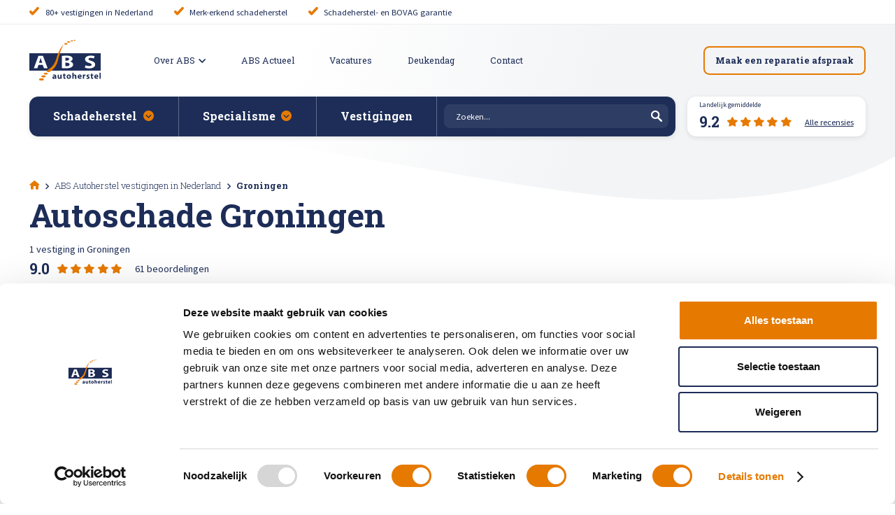

--- FILE ---
content_type: text/html; charset=UTF-8
request_url: https://www.absautoherstel.nl/provincie/groningen/
body_size: 14927
content:

<!doctype html>
<html lang="nl-NL">
<head>

    <!-- Google Tag Manager -->
    <script>(function (w, d, s, l, i) {
            w[l] = w[l] || [];
            w[l].push({
                'gtm.start':
                    new Date().getTime(), event: 'gtm.js'
            });
            var f = d.getElementsByTagName(s)[0],
                j = d.createElement(s), dl = l != 'dataLayer' ? '&l=' + l : '';
            j.async = true;
            j.src =
                'https://www.googletagmanager.com/gtm.js?id=' + i + dl;
            f.parentNode.insertBefore(j, f);
        })(window, document, 'script', 'dataLayer', 'GTM-KWMJKD');</script>
    <!-- End Google Tag Manager -->

    <style>
        .c-article__author {
            display: none !important;
        }

        .gb-container .gform_wrapper {
            max-width: 124rem;
            margin: 0 auto 5rem;
        }

        .gb-container .gform_wrapper.gravity-theme * {
            max-width: 100% !important;
        }

        .post-password-form {
            margin-bottom: 10rem;
        }

    </style>


    <meta name="viewport" content="width=device-width, initial-scale=1, maximum-scale=1"/>
    <meta http-equiv="Content-Type" content="text/html; charset=UTF-8"/>
    <meta name="facebook-domain-verification" content="37cmlv86g6p2ljs6gw8gr93jpynkt6"/>
    
    <meta name='robots' content='index, follow, max-image-preview:large, max-snippet:-1, max-video-preview:-1' />
	<style>img:is([sizes="auto" i], [sizes^="auto," i]) { contain-intrinsic-size: 3000px 1500px }</style>
	
	<!-- This site is optimized with the Yoast SEO plugin v26.3 - https://yoast.com/wordpress/plugins/seo/ -->
	<title>Autoschade herstellen in Groningen? &#8211; ABS Autoherstel</title>
<link data-rocket-prefetch href="https://www.googletagmanager.com" rel="dns-prefetch">
<link data-rocket-prefetch href="https://static.addtoany.com" rel="dns-prefetch">
<link data-rocket-prefetch href="https://fonts.googleapis.com" rel="dns-prefetch">
<link data-rocket-prefetch href="https://cdnjs.cloudflare.com" rel="dns-prefetch"><link rel="preload" data-rocket-preload as="image" href="https://www.absautoherstel.nl/app/themes/abs/assets/images/wave-pattern-1.svg" fetchpriority="high">
	<meta name="description" content="ABS Autoherstel heeft een centrale locatie in Groningen en is dus altijd vlakbij. Laat uw auto snel en vakkundig herstellen. Maak uw afspraak online." />
	<link rel="canonical" href="https://www.absautoherstel.nl/provincie/groningen/" />
	<meta property="og:locale" content="nl_NL" />
	<meta property="og:type" content="article" />
	<meta property="og:title" content="Autoschade herstellen in Groningen? &#8211; ABS Autoherstel" />
	<meta property="og:description" content="ABS Autoherstel heeft een centrale locatie in Groningen en is dus altijd vlakbij. Laat uw auto snel en vakkundig herstellen. Maak uw afspraak online." />
	<meta property="og:url" content="https://www.absautoherstel.nl/provincie/groningen/" />
	<meta property="og:site_name" content="ABS Autoherstel" />
	<meta name="twitter:card" content="summary_large_image" />
	<script type="application/ld+json" class="yoast-schema-graph">{"@context":"https://schema.org","@graph":[{"@type":"CollectionPage","@id":"https://www.absautoherstel.nl/provincie/groningen/","url":"https://www.absautoherstel.nl/provincie/groningen/","name":"Autoschade herstellen in Groningen? &#8211; ABS Autoherstel","isPartOf":{"@id":"https://www.absautoherstel.nl/#website"},"description":"ABS Autoherstel heeft een centrale locatie in Groningen en is dus altijd vlakbij. Laat uw auto snel en vakkundig herstellen. Maak uw afspraak online.","breadcrumb":{"@id":"https://www.absautoherstel.nl/provincie/groningen/#breadcrumb"},"inLanguage":"nl-NL"},{"@type":"BreadcrumbList","@id":"https://www.absautoherstel.nl/provincie/groningen/#breadcrumb","itemListElement":[{"@type":"ListItem","position":1,"name":"Home","item":"https://www.absautoherstel.nl/"},{"@type":"ListItem","position":2,"name":"Groningen"}]},{"@type":"WebSite","@id":"https://www.absautoherstel.nl/#website","url":"https://www.absautoherstel.nl/","name":"ABS Autoherstel","description":"","publisher":{"@id":"https://www.absautoherstel.nl/#organization"},"potentialAction":[{"@type":"SearchAction","target":{"@type":"EntryPoint","urlTemplate":"https://www.absautoherstel.nl/?s={search_term_string}"},"query-input":{"@type":"PropertyValueSpecification","valueRequired":true,"valueName":"search_term_string"}}],"inLanguage":"nl-NL"},{"@type":"Organization","@id":"https://www.absautoherstel.nl/#organization","name":"ABS Autoherstel","url":"https://www.absautoherstel.nl/","logo":{"@type":"ImageObject","inLanguage":"nl-NL","@id":"https://www.absautoherstel.nl/#/schema/logo/image/","url":"https://www.absautoherstel.nl/app/uploads/2021/01/abs-autoherstel-logo.svg","contentUrl":"https://www.absautoherstel.nl/app/uploads/2021/01/abs-autoherstel-logo.svg","width":1,"height":1,"caption":"ABS Autoherstel"},"image":{"@id":"https://www.absautoherstel.nl/#/schema/logo/image/"}}]}</script>
	<!-- / Yoast SEO plugin. -->


<link rel='dns-prefetch' href='//static.addtoany.com' />
<link rel='dns-prefetch' href='//www.absautoherstel.nl' />
<link rel="alternate" type="application/rss+xml" title="Feed ABS Autoherstel &raquo; Groningen Provincie" href="https://www.absautoherstel.nl/provincie/groningen/feed/" />
<link rel='stylesheet' id='sbi_styles-css' href='https://www.absautoherstel.nl/app/plugins/instagram-feed/css/sbi-styles.min.css?ver=6.9.1' type='text/css' media='all' />
<link rel='stylesheet' id='wp-block-library-css' href='https://www.absautoherstel.nl/wp/wp-includes/css/dist/block-library/style.min.css?ver=6.8.3' type='text/css' media='all' />
<style id='classic-theme-styles-inline-css' type='text/css'>
/*! This file is auto-generated */
.wp-block-button__link{color:#fff;background-color:#32373c;border-radius:9999px;box-shadow:none;text-decoration:none;padding:calc(.667em + 2px) calc(1.333em + 2px);font-size:1.125em}.wp-block-file__button{background:#32373c;color:#fff;text-decoration:none}
</style>
<style id='global-styles-inline-css' type='text/css'>
:root{--wp--preset--aspect-ratio--square: 1;--wp--preset--aspect-ratio--4-3: 4/3;--wp--preset--aspect-ratio--3-4: 3/4;--wp--preset--aspect-ratio--3-2: 3/2;--wp--preset--aspect-ratio--2-3: 2/3;--wp--preset--aspect-ratio--16-9: 16/9;--wp--preset--aspect-ratio--9-16: 9/16;--wp--preset--color--black: #000000;--wp--preset--color--cyan-bluish-gray: #abb8c3;--wp--preset--color--white: #ffffff;--wp--preset--color--pale-pink: #f78da7;--wp--preset--color--vivid-red: #cf2e2e;--wp--preset--color--luminous-vivid-orange: #ff6900;--wp--preset--color--luminous-vivid-amber: #fcb900;--wp--preset--color--light-green-cyan: #7bdcb5;--wp--preset--color--vivid-green-cyan: #00d084;--wp--preset--color--pale-cyan-blue: #8ed1fc;--wp--preset--color--vivid-cyan-blue: #0693e3;--wp--preset--color--vivid-purple: #9b51e0;--wp--preset--gradient--vivid-cyan-blue-to-vivid-purple: linear-gradient(135deg,rgba(6,147,227,1) 0%,rgb(155,81,224) 100%);--wp--preset--gradient--light-green-cyan-to-vivid-green-cyan: linear-gradient(135deg,rgb(122,220,180) 0%,rgb(0,208,130) 100%);--wp--preset--gradient--luminous-vivid-amber-to-luminous-vivid-orange: linear-gradient(135deg,rgba(252,185,0,1) 0%,rgba(255,105,0,1) 100%);--wp--preset--gradient--luminous-vivid-orange-to-vivid-red: linear-gradient(135deg,rgba(255,105,0,1) 0%,rgb(207,46,46) 100%);--wp--preset--gradient--very-light-gray-to-cyan-bluish-gray: linear-gradient(135deg,rgb(238,238,238) 0%,rgb(169,184,195) 100%);--wp--preset--gradient--cool-to-warm-spectrum: linear-gradient(135deg,rgb(74,234,220) 0%,rgb(151,120,209) 20%,rgb(207,42,186) 40%,rgb(238,44,130) 60%,rgb(251,105,98) 80%,rgb(254,248,76) 100%);--wp--preset--gradient--blush-light-purple: linear-gradient(135deg,rgb(255,206,236) 0%,rgb(152,150,240) 100%);--wp--preset--gradient--blush-bordeaux: linear-gradient(135deg,rgb(254,205,165) 0%,rgb(254,45,45) 50%,rgb(107,0,62) 100%);--wp--preset--gradient--luminous-dusk: linear-gradient(135deg,rgb(255,203,112) 0%,rgb(199,81,192) 50%,rgb(65,88,208) 100%);--wp--preset--gradient--pale-ocean: linear-gradient(135deg,rgb(255,245,203) 0%,rgb(182,227,212) 50%,rgb(51,167,181) 100%);--wp--preset--gradient--electric-grass: linear-gradient(135deg,rgb(202,248,128) 0%,rgb(113,206,126) 100%);--wp--preset--gradient--midnight: linear-gradient(135deg,rgb(2,3,129) 0%,rgb(40,116,252) 100%);--wp--preset--font-size--small: 13px;--wp--preset--font-size--medium: 20px;--wp--preset--font-size--large: 36px;--wp--preset--font-size--x-large: 42px;--wp--preset--spacing--20: 0.44rem;--wp--preset--spacing--30: 0.67rem;--wp--preset--spacing--40: 1rem;--wp--preset--spacing--50: 1.5rem;--wp--preset--spacing--60: 2.25rem;--wp--preset--spacing--70: 3.38rem;--wp--preset--spacing--80: 5.06rem;--wp--preset--shadow--natural: 6px 6px 9px rgba(0, 0, 0, 0.2);--wp--preset--shadow--deep: 12px 12px 50px rgba(0, 0, 0, 0.4);--wp--preset--shadow--sharp: 6px 6px 0px rgba(0, 0, 0, 0.2);--wp--preset--shadow--outlined: 6px 6px 0px -3px rgba(255, 255, 255, 1), 6px 6px rgba(0, 0, 0, 1);--wp--preset--shadow--crisp: 6px 6px 0px rgba(0, 0, 0, 1);}:where(.is-layout-flex){gap: 0.5em;}:where(.is-layout-grid){gap: 0.5em;}body .is-layout-flex{display: flex;}.is-layout-flex{flex-wrap: wrap;align-items: center;}.is-layout-flex > :is(*, div){margin: 0;}body .is-layout-grid{display: grid;}.is-layout-grid > :is(*, div){margin: 0;}:where(.wp-block-columns.is-layout-flex){gap: 2em;}:where(.wp-block-columns.is-layout-grid){gap: 2em;}:where(.wp-block-post-template.is-layout-flex){gap: 1.25em;}:where(.wp-block-post-template.is-layout-grid){gap: 1.25em;}.has-black-color{color: var(--wp--preset--color--black) !important;}.has-cyan-bluish-gray-color{color: var(--wp--preset--color--cyan-bluish-gray) !important;}.has-white-color{color: var(--wp--preset--color--white) !important;}.has-pale-pink-color{color: var(--wp--preset--color--pale-pink) !important;}.has-vivid-red-color{color: var(--wp--preset--color--vivid-red) !important;}.has-luminous-vivid-orange-color{color: var(--wp--preset--color--luminous-vivid-orange) !important;}.has-luminous-vivid-amber-color{color: var(--wp--preset--color--luminous-vivid-amber) !important;}.has-light-green-cyan-color{color: var(--wp--preset--color--light-green-cyan) !important;}.has-vivid-green-cyan-color{color: var(--wp--preset--color--vivid-green-cyan) !important;}.has-pale-cyan-blue-color{color: var(--wp--preset--color--pale-cyan-blue) !important;}.has-vivid-cyan-blue-color{color: var(--wp--preset--color--vivid-cyan-blue) !important;}.has-vivid-purple-color{color: var(--wp--preset--color--vivid-purple) !important;}.has-black-background-color{background-color: var(--wp--preset--color--black) !important;}.has-cyan-bluish-gray-background-color{background-color: var(--wp--preset--color--cyan-bluish-gray) !important;}.has-white-background-color{background-color: var(--wp--preset--color--white) !important;}.has-pale-pink-background-color{background-color: var(--wp--preset--color--pale-pink) !important;}.has-vivid-red-background-color{background-color: var(--wp--preset--color--vivid-red) !important;}.has-luminous-vivid-orange-background-color{background-color: var(--wp--preset--color--luminous-vivid-orange) !important;}.has-luminous-vivid-amber-background-color{background-color: var(--wp--preset--color--luminous-vivid-amber) !important;}.has-light-green-cyan-background-color{background-color: var(--wp--preset--color--light-green-cyan) !important;}.has-vivid-green-cyan-background-color{background-color: var(--wp--preset--color--vivid-green-cyan) !important;}.has-pale-cyan-blue-background-color{background-color: var(--wp--preset--color--pale-cyan-blue) !important;}.has-vivid-cyan-blue-background-color{background-color: var(--wp--preset--color--vivid-cyan-blue) !important;}.has-vivid-purple-background-color{background-color: var(--wp--preset--color--vivid-purple) !important;}.has-black-border-color{border-color: var(--wp--preset--color--black) !important;}.has-cyan-bluish-gray-border-color{border-color: var(--wp--preset--color--cyan-bluish-gray) !important;}.has-white-border-color{border-color: var(--wp--preset--color--white) !important;}.has-pale-pink-border-color{border-color: var(--wp--preset--color--pale-pink) !important;}.has-vivid-red-border-color{border-color: var(--wp--preset--color--vivid-red) !important;}.has-luminous-vivid-orange-border-color{border-color: var(--wp--preset--color--luminous-vivid-orange) !important;}.has-luminous-vivid-amber-border-color{border-color: var(--wp--preset--color--luminous-vivid-amber) !important;}.has-light-green-cyan-border-color{border-color: var(--wp--preset--color--light-green-cyan) !important;}.has-vivid-green-cyan-border-color{border-color: var(--wp--preset--color--vivid-green-cyan) !important;}.has-pale-cyan-blue-border-color{border-color: var(--wp--preset--color--pale-cyan-blue) !important;}.has-vivid-cyan-blue-border-color{border-color: var(--wp--preset--color--vivid-cyan-blue) !important;}.has-vivid-purple-border-color{border-color: var(--wp--preset--color--vivid-purple) !important;}.has-vivid-cyan-blue-to-vivid-purple-gradient-background{background: var(--wp--preset--gradient--vivid-cyan-blue-to-vivid-purple) !important;}.has-light-green-cyan-to-vivid-green-cyan-gradient-background{background: var(--wp--preset--gradient--light-green-cyan-to-vivid-green-cyan) !important;}.has-luminous-vivid-amber-to-luminous-vivid-orange-gradient-background{background: var(--wp--preset--gradient--luminous-vivid-amber-to-luminous-vivid-orange) !important;}.has-luminous-vivid-orange-to-vivid-red-gradient-background{background: var(--wp--preset--gradient--luminous-vivid-orange-to-vivid-red) !important;}.has-very-light-gray-to-cyan-bluish-gray-gradient-background{background: var(--wp--preset--gradient--very-light-gray-to-cyan-bluish-gray) !important;}.has-cool-to-warm-spectrum-gradient-background{background: var(--wp--preset--gradient--cool-to-warm-spectrum) !important;}.has-blush-light-purple-gradient-background{background: var(--wp--preset--gradient--blush-light-purple) !important;}.has-blush-bordeaux-gradient-background{background: var(--wp--preset--gradient--blush-bordeaux) !important;}.has-luminous-dusk-gradient-background{background: var(--wp--preset--gradient--luminous-dusk) !important;}.has-pale-ocean-gradient-background{background: var(--wp--preset--gradient--pale-ocean) !important;}.has-electric-grass-gradient-background{background: var(--wp--preset--gradient--electric-grass) !important;}.has-midnight-gradient-background{background: var(--wp--preset--gradient--midnight) !important;}.has-small-font-size{font-size: var(--wp--preset--font-size--small) !important;}.has-medium-font-size{font-size: var(--wp--preset--font-size--medium) !important;}.has-large-font-size{font-size: var(--wp--preset--font-size--large) !important;}.has-x-large-font-size{font-size: var(--wp--preset--font-size--x-large) !important;}
:where(.wp-block-post-template.is-layout-flex){gap: 1.25em;}:where(.wp-block-post-template.is-layout-grid){gap: 1.25em;}
:where(.wp-block-columns.is-layout-flex){gap: 2em;}:where(.wp-block-columns.is-layout-grid){gap: 2em;}
:root :where(.wp-block-pullquote){font-size: 1.5em;line-height: 1.6;}
</style>
<link rel='stylesheet' id='mapbox-css' href='https://www.absautoherstel.nl/app/themes/abs/assets/styles/mapbox-gl.css?ver=2.0.0' type='text/css' media='all' />
<link rel='stylesheet' id='lightslider-css' href='https://www.absautoherstel.nl/app/themes/abs/assets/styles/lightslider.min.css?ver=2.0.0' type='text/css' media='all' />
<link rel='stylesheet' id='select2-css' href='https://www.absautoherstel.nl/app/themes/abs/assets/styles/select2.min.css?ver=2.0.1' type='text/css' media='all' />
<link rel='stylesheet' id='dashicons-css' href='https://www.absautoherstel.nl/wp/wp-includes/css/dashicons.min.css?ver=6.8.3' type='text/css' media='all' />
<link rel='stylesheet' id='main-css' href='https://www.absautoherstel.nl/app/themes/abs/assets/styles/main.css?ver=2.0.4' type='text/css' media='all' />
<link rel='stylesheet' id='addtoany-css' href='https://www.absautoherstel.nl/app/plugins/add-to-any/addtoany.min.css?ver=1.16' type='text/css' media='all' />
<script type="text/javascript" id="addtoany-core-js-before">
/* <![CDATA[ */
window.a2a_config=window.a2a_config||{};a2a_config.callbacks=[];a2a_config.overlays=[];a2a_config.templates={};a2a_localize = {
	Share: "Delen",
	Save: "Opslaan",
	Subscribe: "Inschrijven",
	Email: "E-mail",
	Bookmark: "Bookmark",
	ShowAll: "Alles weergeven",
	ShowLess: "Niet alles weergeven",
	FindServices: "Vind dienst(en)",
	FindAnyServiceToAddTo: "Vind direct een dienst om aan toe te voegen",
	PoweredBy: "Mede mogelijk gemaakt door",
	ShareViaEmail: "Delen per e-mail",
	SubscribeViaEmail: "Abonneren via e-mail",
	BookmarkInYourBrowser: "Bookmark in je browser",
	BookmarkInstructions: "Druk op Ctrl+D of \u2318+D om deze pagina te bookmarken",
	AddToYourFavorites: "Voeg aan je favorieten toe",
	SendFromWebOrProgram: "Stuur vanuit elk e-mailadres of e-mail programma",
	EmailProgram: "E-mail programma",
	More: "Meer&#8230;",
	ThanksForSharing: "Bedankt voor het delen!",
	ThanksForFollowing: "Dank voor het volgen!"
};
/* ]]> */
</script>
<script type="text/javascript" defer src="https://static.addtoany.com/menu/page.js" id="addtoany-core-js"></script>
<script type="text/javascript" src="https://www.absautoherstel.nl/wp/wp-includes/js/jquery/jquery.min.js?ver=3.7.1" id="jquery-core-js"></script>
<script type="text/javascript" src="https://www.absautoherstel.nl/wp/wp-includes/js/jquery/jquery-migrate.min.js?ver=3.4.1" id="jquery-migrate-js"></script>
<script type="text/javascript" defer src="https://www.absautoherstel.nl/app/plugins/add-to-any/addtoany.min.js?ver=1.1" id="addtoany-jquery-js"></script>
<link rel="https://api.w.org/" href="https://www.absautoherstel.nl/wp-json/" /><link rel="alternate" title="JSON" type="application/json" href="https://www.absautoherstel.nl/wp-json/wp/v2/provincie_tax/167" /><link rel="EditURI" type="application/rsd+xml" title="RSD" href="https://www.absautoherstel.nl/wp/xmlrpc.php?rsd" />
<link rel="icon" href="https://www.absautoherstel.nl/app/uploads/2021/09/cropped-favicon-32x32.png" sizes="32x32" />
<link rel="icon" href="https://www.absautoherstel.nl/app/uploads/2021/09/cropped-favicon-192x192.png" sizes="192x192" />
<link rel="apple-touch-icon" href="https://www.absautoherstel.nl/app/uploads/2021/09/cropped-favicon-180x180.png" />
<meta name="msapplication-TileImage" content="https://www.absautoherstel.nl/app/uploads/2021/09/cropped-favicon-270x270.png" />
            <meta property="og:image" content="https://www.absautoherstel.nl/app/uploads/2021/04/Afbeelding2.jpg"/>
        <link href="https://fonts.googleapis.com/css2?family=Roboto+Slab:wght@300;400;600;700&family=Source+Sans+Pro:wght@300;400;600;700&display=swap"
          rel="stylesheet">
    <link rel="stylesheet" type="text/css"
          href="//cdnjs.cloudflare.com/ajax/libs/cookieconsent2/3.0.3/cookieconsent.min.css"/>
    <script src="//cdnjs.cloudflare.com/ajax/libs/cookieconsent2/3.0.3/cookieconsent.min.js"></script>

            <script type="application/ld+json">
            {
                "@context": "https://schema.org",
                "@type": "AggregateRating",
                "ratingValue": "9.2",
                "reviewCount": "7747",
                "bestRating": "10",
                "worstRating": "1",
                "itemReviewed": {
                    "@type": "Organization",
                    "name": "ABS Autoherstel",
                    "url": "https://www.absautoherstel.nl/"
                }
            }
        </script>
    
    
<style id="rocket-lazyrender-inline-css">[data-wpr-lazyrender] {content-visibility: auto;}</style><meta name="generator" content="WP Rocket 3.20.1.1" data-wpr-features="wpr_preconnect_external_domains wpr_automatic_lazy_rendering wpr_oci wpr_desktop" /></head>


<body class="archive tax-provincie_tax term-groningen term-167 wp-theme-abs">

<!-- Google Tag Manager (noscript) -->
<noscript>
    <iframe src="https://www.googletagmanager.com/ns.html?id=GTM-KWMJKD"
            height="0" width="0" style="display:none;visibility:hidden"></iframe>
</noscript>
<!-- End Google Tag Manager (noscript) -->

<!--[if lt IE 10]>
<p class="browserupgrade">You are using an <strong>outdated</strong> browser. Please <a href="http://browsehappy.com/">upgrade
    your browser</a> to improve your experience.</p>
<![endif]-->

<img src="https://tracker.metricool.com/c3po.jpg?hash=7c75d51b179493cacef8ff5646349661" style="display: none"/>

<header  class="c-header">

    
        <div  class="c-usp--static">
            <div  class="o-container o-container--primary">
                <ul class="u-reset-ul">

                    
                        <li>
                            <i class="icon-checkmark"></i>
                            <span>80+ vestigingen in Nederland</span>
                        </li>

                    
                        <li>
                            <i class="icon-checkmark"></i>
                            <span>Merk-erkend schadeherstel</span>
                        </li>

                    
                        <li>
                            <i class="icon-checkmark"></i>
                            <span>Schadeherstel- en BOVAG garantie</span>
                        </li>

                    
                </ul>
            </div>
        </div>

    
    <div  class="c-header__primary">
        <div  class="o-container o-container--primary">
                            <a href="https://www.absautoherstel.nl/ervaringen/" class="c-header__primary__stars">
                    <span>9.2</span>
                    <div class="c-review-stars__stars">
                            <i class="icon-star"></i>
    <i class="icon-star"></i>
    <i class="icon-star"></i>
    <i class="icon-star"></i>
    <i class="icon-star"></i>

                    </div>
                    <div class="c-review-stars__label">Landelijk gemiddelde</div>
                </a>
                        <div class="c-header__primary__wrap">
                                    <a href="https://www.absautoherstel.nl" class="c-header__logo">
                        <img src="https://www.absautoherstel.nl/app/uploads/2021/09/abs-logo-rgb.svg" alt="">
                    </a>
                                <nav class="c-header__primary__nav">
                    <ul class="u-reset-ul">
                        <li class="js-hasSubNav"><a href="https://www.absautoherstel.nl/over-abs/" target=""  class="js-subNavToggle"><span>Over ABS</span><i class="icon-arrow-down"></i></a><nav class="c-header__dropdown-1"><a href="https://www.absautoherstel.nl/over-abs/"><span><p>Over ABS</p></span><i class="icon-arrow-right"></i></a><a href="https://www.absautoherstel.nl/provincies/"><span><p>Vestigingen per provincie</p></span><i class="icon-arrow-right"></i></a><a href="https://www.absautoherstel.nl/over-abs/service-en-garantie/"><span><p>Service en garantie</p></span><i class="icon-arrow-right"></i></a><a href="https://www.absautoherstel.nl/opdrachtgevers/"><span><p>ABS voor opdrachtgevers</p></span><i class="icon-arrow-right"></i></a><a href="https://www.absautoherstel.nl/over-abs/kwaliteitscertificering/"><span><p>Kwaliteitscertificering</p></span><i class="icon-arrow-right"></i></a><a href="https://www.absautoherstel.nl/over-abs/veelgestelde-vragen/"><span><p>Veelgestelde vragen</p></span><i class="icon-arrow-right"></i></a><a href="https://www.absautoherstel.nl/partner-worden/"><span><p>Partner worden</p></span><i class="icon-arrow-right"></i></a></nav></li><li class=""><a href="https://www.absautoherstel.nl/actueel/" target=""  class=""><span>ABS Actueel</span></a></li><li class=""><a href="https://werkenbij.absautoherstel.nl/" target="_blank"  class=""><span>Vacatures</span></a></li><li class=""><a href="https://www.absautoherstel.nl/deukendag/" target=""  class=""><span>Deukendag</span></a></li><li class=""><a href="https://www.absautoherstel.nl/contact/" target=""  class=""><span>Contact</span></a></li>                    </ul>
                </nav>
            </div>
            <div class="c-header__primary__wrap">
                <div class="c-header__menu-search">
                    <button class="js-searchTrigger js-search-menu">
                        <i class="icon-search"></i>
                    </button>
                    <button class="c-header__menu-trigger js-general-menu">
                        <span></span>
                        <span></span>
                        <span></span>
                    </button>
                </div>

                                    <div class="c-header__cta">
                                                                                <a href="https://afspraak.absautoherstel.nl/abs-autoherstel" target="_blank"
                               class="btn btn--icon btn--outline-orange header-btn-phone-desktop">
                                <span>Maak een reparatie afspraak</span>
                            </a>
                                            </div>

                
            </div>
        </div>
    </div>
    <div  class="c-header__secondary">
        <div  class="o-container o-container--primary">
            <nav class="c-header__secondary__nav">
                <ul class="u-reset-ul">

                    <li class="js-hasSubNav"><a href="https://www.absautoherstel.nl/schadeherstel/" class="js-subNavToggle " data-id="558"><span>Schadeherstel</span><i class="icon-arrow-down-circle"></i><i class="icon-arrow-down"></i></a><nav class="c-header__dropdown-1"><a class="pt-page" href="https://www.absautoherstel.nl/schadeherstel/autoschade/"><span><p>Autoschade</p></span><i class="icon-arrow-right"></i></a><a class="pt-page" href="https://www.absautoherstel.nl/schadeherstel/caravan-en-camperschade/"><span><p>Caravan- en camperreparatie</p></span><i class="icon-arrow-right"></i></a><a class="pt-page" href="https://www.absautoherstel.nl/schadeherstel/ruitschade/"><span><p>Ruitschade</p></span><i class="icon-arrow-right"></i></a></nav></li><li class="js-hasSubNav"><a href="https://www.absautoherstel.nl/specialisme/" class="js-subNavToggle " data-id="561"><span>Specialisme</span><i class="icon-arrow-down-circle"></i><i class="icon-arrow-down"></i></a><nav class="c-header__dropdown-1"><a class="pt-specialisme_post" href="https://www.absautoherstel.nl/specialisme/auto-spuiten/"><img src="https://www.absautoherstel.nl/app/uploads/2021/04/auto-spuiten.png" /><span><p>Auto spuiten bij schade</p></span><i class="icon-arrow-right"></i></a><a class="pt-specialisme_post" href="https://www.absautoherstel.nl/specialisme/uitdeuken-zonder-lakschade/"><img src="https://www.absautoherstel.nl/app/uploads/2021/01/autoschade.svg" /><span><p>Auto uitdeuken zonder spuiten</p></span><i class="icon-arrow-right"></i></a><a class="pt-specialisme_post" href="https://www.absautoherstel.nl/specialisme/autoruitschade-herstellen/"><img src="https://www.absautoherstel.nl/app/uploads/2021/01/ruitschade.svg" /><span><p>Autoruit reparatie</p></span><i class="icon-arrow-right"></i></a><a class="pt-specialisme_post" href="https://www.absautoherstel.nl/specialisme/bumper-herstellen/"><img src="https://www.absautoherstel.nl/app/uploads/2021/04/auto-uitdeuken.png" /><span><p>Bumper herstellen</p></span><i class="icon-arrow-right"></i></a><a class="pt-specialisme_post" href="https://www.absautoherstel.nl/specialisme/koplampen-polijsten-en-afstellen/"><img src="https://www.absautoherstel.nl/app/uploads/2021/04/koplampen.png" /><span><p>Koplampen polijsten en afstellen</p></span><i class="icon-arrow-right"></i></a><a class="pt-specialisme_post" href="https://www.absautoherstel.nl/specialisme/krassen-verwijderen/"><img src="https://www.absautoherstel.nl/app/uploads/2021/04/krassen.png" /><span><p>Krassen verwijderen</p></span><i class="icon-arrow-right"></i></a><a class="pt-specialisme_post" href="https://www.absautoherstel.nl/specialisme/high-tech-schadeherstel/"><img src="https://www.absautoherstel.nl/app/uploads/2024/10/Icon-high-tech.png" /><span><p>High Tech Schadeherstel</p></span><i class="icon-arrow-right"></i></a><a class="pt-specialisme_post" href="https://www.absautoherstel.nl/specialisme/lakschade-herstellen/"><img src="https://www.absautoherstel.nl/app/uploads/2021/04/lakschade.png" /><span><p>Lakschade herstellen</p></span><i class="icon-arrow-right"></i></a><a class="pt-specialisme_post" href="https://www.absautoherstel.nl/specialisme/spotrepair/"><img src="https://www.absautoherstel.nl/app/uploads/2021/04/spotrepair.png" /><span><p>Spotrepair</p></span><i class="icon-arrow-right"></i></a><a class="pt-specialisme_post" href="https://www.absautoherstel.nl/specialisme/steenslagreparatie/"><img src="https://www.absautoherstel.nl/app/uploads/2021/04/steenslag.png" /><span><p>Steenslag herstellen</p></span><i class="icon-arrow-right"></i></a><a class="pt-specialisme_post" href="https://www.absautoherstel.nl/specialisme/velgen-herstellen/"><img src="https://www.absautoherstel.nl/app/uploads/2021/04/velgen-herstellen.png" /><span><p>Velgen herstellen</p></span><i class="icon-arrow-right"></i></a><a class="pt-specialisme_post" href="https://www.absautoherstel.nl/specialisme/hagelschade-herstellen/"><img src="https://www.absautoherstel.nl/app/uploads/2021/09/abs-hagelschade.png" /><span><p>Hagelschade herstellen</p></span><i class="icon-arrow-right"></i></a><a class="pt-specialisme_post" href="https://www.absautoherstel.nl/specialisme/total-loss/"><img src="https://www.absautoherstel.nl/app/uploads/2021/09/abs-total-loss.png" /><span><p>Total loss</p></span><i class="icon-arrow-right"></i></a></nav></li><li class=""><a href="https://www.absautoherstel.nl/vestigingen/" class=" store-link" data-id="562"><span>Vestigingen</span></a></li>
                </ul>
                <form action="https://www.absautoherstel.nl" method="get" class="c-header__search">
                    <div>
                        <input type="text" name="s" placeholder="Zoeken...">
                        <button><i class="icon-search"></i></button>
                    </div>
                </form>
            </nav>
                            <a href="https://www.absautoherstel.nl/ervaringen/" class="c-review-stars">
                    <span class="c-review-stars__label">Landelijk gemiddelde</span>
                    <div>
                        <span>9.2</span>
                        <div class="c-review-stars__stars">
                                <i class="icon-star"></i>
    <i class="icon-star"></i>
    <i class="icon-star"></i>
    <i class="icon-star"></i>
    <i class="icon-star"></i>

                        </div>
                        <u>Alle recensies</u>
                    </div>
                </a>
                    </div>
    </div>
</header>

<div  class="c-menu js-sub-menu-mobile" data-id="558"><nav class="c-menu__nav"><a href="https://www.absautoherstel.nl/schadeherstel/autoschade/"><span>Autoschade</span><i class="icon-arrow-right"></i></a><a href="https://www.absautoherstel.nl/schadeherstel/caravan-en-camperschade/"><span>Caravan- en camperreparatie</span><i class="icon-arrow-right"></i></a><a href="https://www.absautoherstel.nl/schadeherstel/ruitschade/"><span>Ruitschade</span><i class="icon-arrow-right"></i></a><a href="https://www.absautoherstel.nl/schadeherstel/"><span>Alle soorten Schadeherstel</span><i class="icon-arrow-right"></i></a></nav><div  class="c-menu__cta"><a href="" class="btn btn--gray btn--icon"><span>Afspraak maken</span><i class="icon-arrow-right-circle"></i></a></div></div><div  class="c-menu js-sub-menu-mobile" data-id="561"><nav class="c-menu__nav"><a href="https://www.absautoherstel.nl/specialisme/auto-spuiten/"><span>Auto spuiten bij schade</span><i class="icon-arrow-right"></i></a><a href="https://www.absautoherstel.nl/specialisme/uitdeuken-zonder-lakschade/"><span>Auto uitdeuken zonder spuiten</span><i class="icon-arrow-right"></i></a><a href="https://www.absautoherstel.nl/specialisme/autoruitschade-herstellen/"><span>Autoruit reparatie</span><i class="icon-arrow-right"></i></a><a href="https://www.absautoherstel.nl/specialisme/bumper-herstellen/"><span>Bumper herstellen</span><i class="icon-arrow-right"></i></a><a href="https://www.absautoherstel.nl/specialisme/koplampen-polijsten-en-afstellen/"><span>Koplampen polijsten en afstellen</span><i class="icon-arrow-right"></i></a><a href="https://www.absautoherstel.nl/specialisme/krassen-verwijderen/"><span>Krassen verwijderen</span><i class="icon-arrow-right"></i></a><a href="https://www.absautoherstel.nl/specialisme/high-tech-schadeherstel/"><span>High Tech Schadeherstel</span><i class="icon-arrow-right"></i></a><a href="https://www.absautoherstel.nl/specialisme/lakschade-herstellen/"><span>Lakschade herstellen</span><i class="icon-arrow-right"></i></a><a href="https://www.absautoherstel.nl/specialisme/spotrepair/"><span>Spotrepair</span><i class="icon-arrow-right"></i></a><a href="https://www.absautoherstel.nl/specialisme/steenslagreparatie/"><span>Steenslag herstellen</span><i class="icon-arrow-right"></i></a><a href="https://www.absautoherstel.nl/specialisme/velgen-herstellen/"><span>Velgen herstellen</span><i class="icon-arrow-right"></i></a><a href="https://www.absautoherstel.nl/specialisme/hagelschade-herstellen/"><span>Hagelschade herstellen</span><i class="icon-arrow-right"></i></a><a href="https://www.absautoherstel.nl/specialisme/total-loss/"><span>Total loss</span><i class="icon-arrow-right"></i></a><a href="https://www.absautoherstel.nl/specialisme/"><span>Alle soorten Specialisme</span><i class="icon-arrow-right"></i></a></nav><div  class="c-menu__cta"><a href="" class="btn btn--gray btn--icon"><span>Afspraak maken</span><i class="icon-arrow-right-circle"></i></a></div></div>
<div  class="c-menu c-menu--general">
    <form action="https://www.absautoherstel.nl" method="get" class="c-menu__search">
        <input class="js-menu-search-input" name="s" type="text" placeholder="Zoeken...">
        <button><i class="icon-search"></i></button>
    </form>
    <nav class="c-menu__nav">
        <a href="https://www.absautoherstel.nl/over-abs/" target="" class="js-general-sub-menu" data-id="584"><span>Over ABS</span><i class="icon-arrow-right"></i></a></li>
</li>
</li>
</li>
</li>
</li>
</li>
</li>
<a href="https://www.absautoherstel.nl/actueel/" target="" class="" ><span>ABS Actueel</span><i class="icon-arrow-right"></i></a></li>
<a href="https://werkenbij.absautoherstel.nl/" target="_blank" class="" ><span>Vacatures</span><i class="icon-arrow-right"></i></a></li>
<a href="https://www.absautoherstel.nl/deukendag/" target="" class="" ><span>Deukendag</span><i class="icon-arrow-right"></i></a></li>
<a href="https://www.absautoherstel.nl/contact/" target="" class="" ><span>Contact</span><i class="icon-arrow-right"></i></a></li>
    </nav>

    
                    <div  class="c-menu__cta">
                <a href="tel:09006611111" class="btn btn--outline-orange btn--icon">
                    <i class="icon-phone"></i>
                    <span>Bel ons op: 0900 - 6611111</span>
                </a>
            </div>
        
    
</div>

<div  class="c-menu c-menu--about c-menu--general--sub" data-id="584"><div  class="c-menu__cta"><a href="" class="btn btn--gray js-general-sub-menu--go-back"><span>Terug</span></a></div><nav class="c-menu__nav"><a href="https://www.absautoherstel.nl/over-abs/"><span>Over ABS</span><i class="icon-arrow-right"></i></a><a href="https://www.absautoherstel.nl/provincies/"><span>Vestigingen per provincie</span><i class="icon-arrow-right"></i></a><a href="https://www.absautoherstel.nl/over-abs/service-en-garantie/"><span>Service en garantie</span><i class="icon-arrow-right"></i></a><a href="https://www.absautoherstel.nl/opdrachtgevers/"><span>ABS voor opdrachtgevers</span><i class="icon-arrow-right"></i></a><a href="https://www.absautoherstel.nl/over-abs/kwaliteitscertificering/"><span>Kwaliteitscertificering</span><i class="icon-arrow-right"></i></a><a href="https://www.absautoherstel.nl/over-abs/veelgestelde-vragen/"><span>Veelgestelde vragen</span><i class="icon-arrow-right"></i></a><a href="https://www.absautoherstel.nl/partner-worden/"><span>Partner worden</span><i class="icon-arrow-right"></i></a></nav></div>
<div  class="u-background"></div>

<div  class="c-wave" style="background-image: url('https://www.absautoherstel.nl/app/themes/abs/assets/images/wave-pattern-1.svg')"></div>

<main >

<div  class="c-location-group">

    <section  class="c-location-group__intro">
        <div class="o-container o-container--primary">
            
<nav class="c-breadcrumbs">
    <ul class="u-reset-ul">
        <li><a href="https://www.absautoherstel.nl"><i class="icon-Home"></i></a><i class="icon-arrow-right"></i></li>
        <li><a href="https://www.absautoherstel.nl/provincies"><span>ABS Autoherstel vestigingen in Nederland</span></a><i class="icon-arrow-right"></i></li>
                <li><a><span>Groningen</span></a><i class="icon-arrow-right"></i></li>
    </ul>
</nav>
            <h1>
                                    Autoschade Groningen                            </h1>
            <span>1 vestiging in Groningen</span>
            <div class="c-review-stars">
                                    <div class="c-review-stars__wrap">
                        <span>9.0</span>
                        <div class="c-review-stars__stars">
                                <i class="icon-star"></i>
    <i class="icon-star"></i>
    <i class="icon-star"></i>
    <i class="icon-star"></i>
    <i class="icon-star"></i>

                        </div>
                    </div>
                                                    <span>61 beoordelingen</span>
                            </div>

                            <p><p data-start="172" data-end="211"><strong data-start="172" data-end="211">Autoschade herstellen in Groningen?</strong></p>
<p data-start="213" data-end="453">Heeft u autoschade in Groningen en wilt u dit snel en professioneel laten herstellen? Bij ABS Autoherstel bent u aan het juiste adres! Wij zijn gespecialiseerd in autoschadeherstel en zorgen ervoor dat uw voertuig er weer als nieuw uitziet.</p>
<p data-start="455" data-end="494"><strong data-start="455" data-end="494">Waarom kiezen voor ABS Autoherstel?</strong></p>

<ul data-start="496" data-end="741">
 	<li data-start="496" data-end="580">
<p data-start="498" data-end="580"><strong>Snel en vakkundig herstel van</strong> autoschade, van kleine krassen tot grotere schade.</p>
</li>
 	<li data-start="581" data-end="653">
<p data-start="583" data-end="653"><strong>Ervaren specialisten</strong> die ook busjes, campers en caravans herstellen.</p>
</li>
 	<li data-start="654" data-end="741">
<p data-start="656" data-end="741"><strong>Altijd een vestiging in de buurt</strong> met een schadeherstelbedrijf op een centraal gelegen locatie in Groningen!</p>
</li>
</ul>
<p data-start="743" data-end="968">Of u nu een kras, deuk of grotere schade heeft, wij staan klaar om uw voertuig weer in topconditie te brengen. Maak vandaag nog een afspraak voor autoschadeherstel in Groningen of lees verder over onze werkwijze en voordelen!</p></p>
            
        </div>
    </section>

    
    <section id='map' class="c-location-group__map s-location-group-map" style="background-color: lightblue;">
                    <div class="c-locations__location group-location" data-id="728">
                                    <div class="c-locations__location__image u-bg-cover-center"
                         style="background-image: url('https://www.absautoherstel.nl/app/uploads/2021/04/Afbeelding2.jpg');"></div>
                                <button class="c-locations__location__close js-closeLocation"><i class="icon-cross"></i></button>
                <div class="c-locations__location__body">
                    <address class="c-locations__location__intro">
                        <h3><a href="https://www.absautoherstel.nl/vestigingen/groningen/abs-autoherstel-boerhof-groningen/">ABS Autoherstel Boerhof Groningen</a></h3>
                        <span><a href="https://www.absautoherstel.nl/vestigingen/groningen/abs-autoherstel-boerhof-groningen/">Malmöweg  7  , 9723 HP  Groningen</a></span>
                    </address>
                                            <div class="c-review-stars">
                            <div class="c-review-stars__wrap"><span>9.0</span>
                                <div class="c-review-stars__stars">
                                        <i class="icon-star"></i>
    <i class="icon-star"></i>
    <i class="icon-star"></i>
    <i class="icon-star"></i>
    <i class="icon-star"></i>

                                </div>
                            </div>
                            <a href="https://www.absautoherstel.nl/ervaringen/?storereviewfilter=728">61beoordelingen</a>
                        </div>
                                        <a href="https://www.absautoherstel.nl/vestigingen/groningen/abs-autoherstel-boerhof-groningen/" class="c-locations__location__time">
                                                    <span>Vandaag geopend tot 17:00</span>
                                                <i class="icon-arrow-right"></i>
                    </a>
                    <div class="c-locations__location__contact">
                        <a href="tel:050-541 1552  ">
                            <div class="btn btn--square btn--square-small btn--outline-orange"><i
                                        class="icon-phone"></i>
                            </div>
                            <span>050-541 1552  </span>
                        </a>
                        <a href="mailto:info@absboerhof.nl">
                            <div class="btn btn--square btn--square-small btn--outline-orange"><i
                                        class="icon-email"></i>
                            </div>
                            <span>info@absboerhof.nl</span>
                        </a>
                    </div>
                                        <div class="c-locations__location__cta"><a
                                href="https://afspraak.absautoherstel.nl/abs-autoherstel"
                                class="btn btn--icon btn--orange"><span>Afspraak maken</span><i
                                    class="icon-arrow-right-circle"></i></a><a
                                href="https://www.absautoherstel.nl/vestigingen/groningen/abs-autoherstel-boerhof-groningen/"
                                class="btn btn--icon btn--gray"><span>Bekijk vestiging</span><i
                                    class="icon-arrow-right-circle"></i></a></div>
                </div>
            </div>
            </section>

    <script>
        var geojson = {
            'type': 'FeatureCollection',
            'features': [
                                {
                    'type': 'Feature',
                    'geometry': {
                        'type': 'Point',
                        'coordinates': [6.605418099999998, 53.2212129],
                    },
                    'id': 728                },
                            ]
        };
    </script>


    <div  class="c-location-group__wrap-children">

                    <section class="c-location-group__text">
                <div class="o-container o-container--primary">
                    <article class="c-article c-article-readmore">
                        <p><p data-start="1036" data-end="1081"><strong data-start="1036" data-end="1081">Schadeherstelbedrijf in Groningen vinden?</strong></p>
<p data-start="1083" data-end="1213">Uw autoschadeherstel is in goede handen bij ABS Autoherstel. ABS Autoherstel heeft een centrale vestigingen in de provincie Groningen.</p>
<p data-start="1215" data-end="1524">Wij kunnen verschillende vormen van autoschade verhelpen. Denk bijvoorbeeld aan <a href="https://www.absautoherstel.nl/schadeherstel/ruitschade/">ruitschade</a>, maar ook aan <a href="https://www.absautoherstel.nl/specialisme/lakschade-herstellen/">lakschade</a>, <a href="https://www.absautoherstel.nl/specialisme/steenslagreparatie/">steenslagreparaties</a>, <a href="https://www.absautoherstel.nl/specialisme/uitdeuken-zonder-lakschade/">uitdeuken zonder spuiten</a>, <a href="https://www.absautoherstel.nl/specialisme/velgen-herstellen/">velgenreparaties</a> en <a href="https://www.absautoherstel.nl/specialisme/bumper-herstellen/">bumperreparaties</a>. Lees hieronder meer over de herstelwerkzaamheden die ABS Autoherstel kan verrichten en hoe wij te werk gaan.</p>
<p data-start="1526" data-end="1661"><strong data-start="1526" data-end="1540">Lakschade:</strong> Kleine krassen of lakschade? Met spotrepair zorgen wij voor een perfect strak resultaat, zonder de hele auto te spuiten.</p>
<p data-start="1663" data-end="1829"><strong data-start="1663" data-end="1692">Uitdeuken zonder spuiten:</strong> Dankzij speciaal gereedschap herstellen wij deuken zonder lakschade. Deze techniek is snel, kostenbesparend en behoudt de originele lak.</p>
<p data-start="1831" data-end="1998"><strong data-start="1831" data-end="1846">Ruitschade:</strong> Sterretjes en barsten in de autoruit worden snel gerepareerd met hoogwaardige hars. Bij grotere schade vervangen we de ruit met fabriekskwaliteit glas.</p>
<p data-start="2000" data-end="2125"><strong data-start="2000" data-end="2023">Steenslagreparatie:</strong> Kleine beschadigingen door steenslag? Met spotrepair werken wij deze snel en vrijwel onzichtbaar weg.</p>
<p data-start="2127" data-end="2266"><strong data-start="2127" data-end="2147">Bumperreparatie:</strong> Van scheurtjes tot vervanging: wij repareren en vervangen bumpers, inclusief nauwkeurige afstelling van ADAS-systemen.</p>
<p data-start="2268" data-end="2404"><strong data-start="2268" data-end="2288">Velgenreparatie:</strong> Van stoeprandschade tot nieuwe laklagen. Wij herstellen en renoveren uw velgen, zodat ze er weer als nieuw uitzien.</p>
<p data-start="2406" data-end="2445"><strong data-start="2406" data-end="2445">Waarom kiezen voor ABS Autoherstel?</strong></p>
<ul data-start="2447" data-end="2662">
<li data-start="2447" data-end="2520">
<p data-start="2449" data-end="2520">Gespecialiseerd schadeherstelbedrijf met 80+ vestigingen in Nederland</p>
</li>
<li data-start="2521" data-end="2571">
<p data-start="2523" data-end="2571">Erkende vakmensen en merk-erkend schadeherstel</p>
</li>
<li data-start="2572" data-end="2625">
<p data-start="2574" data-end="2625">Snel, professioneel en duurzaam autoschadeherstel</p>
</li>
<li data-start="2626" data-end="2662">
<p data-start="2628" data-end="2662">Altijd BOVAG- en herstelgarantie</p>
</li>
</ul>
<p data-start="2664" data-end="2815">Bent u in Groningen op zoek naar vakkundig autoschadeherstel? Neem dan vandaag nog contact op. Wij zorgen ervoor dat uw auto er weer als nieuw uitziet!</p>
</p>
                    </article>
                    <button class="article-height-toggle">
                        Toon gehele tekst
                    </button>
                </div>
            </section>
        
        
        <div class="c-location-group__wrap">

            
                <section class="c-location-group__locations">
                    <div class="o-container o-container--primary">
                        <h3>1 vestiging in Groningen</h3>
                        <div class="c-locations">

                            
    <div class="c-locations__single">
        <div class="c-locations__single__info">
            <a href="https://www.absautoherstel.nl/vestigingen/groningen/abs-autoherstel-boerhof-groningen/" class="c-locations__single__image u-bg-cover-center"
               style="background-image: url('https://www.absautoherstel.nl/app/uploads/2021/04/Afbeelding2.jpg')"></a>
            <div class="c-locations__single__info__wrap">
                <address>
                                            <h3><a href="https://www.absautoherstel.nl/vestigingen/groningen/abs-autoherstel-boerhof-groningen/">ABS Autoherstel Boerhof Groningen</a></h3>
                                                                <span><a href="https://www.absautoherstel.nl/vestigingen/groningen/abs-autoherstel-boerhof-groningen/">Malmöweg  7   , 9723 HP  Groningen</a></span>
                                    </address>
                                                    <div class="c-review-stars">
                        <div class="c-review-stars__wrap">
                            <span>9.0</span>
                            <div class="c-review-stars__stars">
                                    <i class="icon-star"></i>
    <i class="icon-star"></i>
    <i class="icon-star"></i>
    <i class="icon-star"></i>
    <i class="icon-star"></i>

                            </div>
                        </div>
                                                    <a href="https://www.absautoherstel.nl/ervaringen/?storereviewfilter=728">61                                beoordelingen</a>
                                            </div>
                            </div>
        </div>
        <div class="c-locations__single__cta">
            <div class="c-locations__single__contact">
                                    <a href="tel:050-541 1552  ">
                        <div class="btn btn--square btn--square-small btn--outline-orange"><i
                                    class="icon-phone"></i></div>
                        <span>050-541 1552  </span>
                    </a>
                                                    <a href="mailto:info@absboerhof.nl">
                        <div class="btn btn--square btn--square-small btn--outline-orange"><i
                                    class="icon-email"></i></div>
                        <span>info@absboerhof.nl</span>
                    </a>
                            </div>
            <div class="c-locations__single__time">
                                    <span>Vandaag geopend tot 17:00</span>
                            </div>
            <div class="c-locations__single__buttons">
                <a href="https://afspraak.absautoherstel.nl/abs-autoherstel"
                   class="btn btn--icon btn--orange">
                    <span>Afspraak maken</span>
                    <i class="icon-arrow-right-circle"></i>
                </a>

                                    <a href="https://www.absautoherstel.nl/vestigingen/groningen/abs-autoherstel-boerhof-groningen/" class="btn btn--icon btn--gray">
                        <span>Bekijk vestiging</span>
                        <i class="icon-arrow-right-circle"></i>
                    </a>
                            </div>
        </div>
    </div>


                        </div>
                    </div>
                </section>

            
        </div>

                    <section class="s-review-block">
                <div class="o-container o-container--primary">
                    <div class="c-article c-article__header">
                        <div>
                            <span class="c-article__subheading">Recensies</span>
                            <h2>Ervaringen in Groningen</h2>
                        </div>
                    </div>
                    
<div class="c-review-blocks">
    <ul id="reviewSlider">

                    <li>
                <div class="c-review-blocks__single">
                                            <div class="c-review-stars">
                            <span>9.0</span>
                            <div class="c-review-stars__stars">
                                    <i class="icon-star"></i>
    <i class="icon-star"></i>
    <i class="icon-star"></i>
    <i class="icon-star"></i>
    <i class="icon-star"></i>

                            </div>
                        </div>
                                        <blockquote>
                                                    <p>Prima service. Afspraak maken was makkelijk, door drukte duurde het alleen vrij lang voordat er plek was. Op de dag van de reparatie konden we de auto op tijd brengen en op de afgesproken tijd stond de auto weer klaar. Keurig gerepareerd en netjes schoongemaakt. </p>
                                                <footer>
                            <div class="c-review-blocks__single__profile">
                                <i class="icon-profile"></i>
                            </div>
                            <div class="c-review-blocks__single__context">
                                                                    <span>Anoniem</span>
                                                                                                    <small>Geholpen op 12 January 2026</small>
                                                            </div>
                        </footer>
                    </blockquote>
                </div>
            </li>

                    <li>
                <div class="c-review-blocks__single">
                                            <div class="c-review-stars">
                            <span>8.0</span>
                            <div class="c-review-stars__stars">
                                    <i class="icon-star"></i>
    <i class="icon-star"></i>
    <i class="icon-star"></i>
    <i class="icon-star"></i>
        <i class="icon-star icon-star--gray"></i>
        
                            </div>
                        </div>
                                        <blockquote>
                                                    <p>Goed en zeer netjes gerepareerd </p>
                                                <footer>
                            <div class="c-review-blocks__single__profile">
                                <i class="icon-profile"></i>
                            </div>
                            <div class="c-review-blocks__single__context">
                                                                    <span>John</span>
                                                                                                    <small>Geholpen op 30 December 2025</small>
                                                            </div>
                        </footer>
                    </blockquote>
                </div>
            </li>

                    <li>
                <div class="c-review-blocks__single">
                                            <div class="c-review-stars">
                            <span>8.0</span>
                            <div class="c-review-stars__stars">
                                    <i class="icon-star"></i>
    <i class="icon-star"></i>
    <i class="icon-star"></i>
    <i class="icon-star"></i>
        <i class="icon-star icon-star--gray"></i>
        
                            </div>
                        </div>
                                        <blockquote>
                                                <footer>
                            <div class="c-review-blocks__single__profile">
                                <i class="icon-profile"></i>
                            </div>
                            <div class="c-review-blocks__single__context">
                                                                                                    <small>Geholpen op 24 December 2025</small>
                                                            </div>
                        </footer>
                    </blockquote>
                </div>
            </li>

                    <li>
                <div class="c-review-blocks__single">
                                            <div class="c-review-stars">
                            <span>10.0</span>
                            <div class="c-review-stars__stars">
                                    <i class="icon-star"></i>
    <i class="icon-star"></i>
    <i class="icon-star"></i>
    <i class="icon-star"></i>
    <i class="icon-star"></i>

                            </div>
                        </div>
                                        <blockquote>
                                                    <p>Vakkundig herstel uitgevoerd, sneller dan verwacht. Auto ook schoon afgeleverd.</p>
                                                <footer>
                            <div class="c-review-blocks__single__profile">
                                <i class="icon-profile"></i>
                            </div>
                            <div class="c-review-blocks__single__context">
                                                                    <span>E.O.</span>
                                                                                                    <small>Geholpen op 23 December 2025</small>
                                                            </div>
                        </footer>
                    </blockquote>
                </div>
            </li>

                    <li>
                <div class="c-review-blocks__single">
                                            <div class="c-review-stars">
                            <span>10.0</span>
                            <div class="c-review-stars__stars">
                                    <i class="icon-star"></i>
    <i class="icon-star"></i>
    <i class="icon-star"></i>
    <i class="icon-star"></i>
    <i class="icon-star"></i>

                            </div>
                        </div>
                                        <blockquote>
                                                    <p>Super goeie service en snel en vskkundig !!</p>
                                                <footer>
                            <div class="c-review-blocks__single__profile">
                                <i class="icon-profile"></i>
                            </div>
                            <div class="c-review-blocks__single__context">
                                                                    <span>Hans de Rode</span>
                                                                                                    <small>Geholpen op 22 December 2025</small>
                                                            </div>
                        </footer>
                    </blockquote>
                </div>
            </li>

        
    </ul>
</div>
                </div>
            </section>
        
        
    </div>

    
</main>

<footer data-wpr-lazyrender="1" class="c-footer">
    <div class="c-footer__usp">
        <div class="o-container o-container--primary">
                            <a href="https://www.absautoherstel.nl" class="c-footer__logo">
                    <img src="https://www.absautoherstel.nl/app/uploads/2021/09/abs-logo-rgb.svg" alt="">
                </a>
            
            
                <div class="c-usp--static">
                    <ul class="u-reset-ul">


                        
                            <li>
                                <i class="icon-checkmark"></i>
                                <span>80+ vestigingen in Nederland</span>
                            </li>

                        
                            <li>
                                <i class="icon-checkmark"></i>
                                <span>Merk-erkend schadeherstel</span>
                            </li>

                        
                            <li>
                                <i class="icon-checkmark"></i>
                                <span>Schadeherstel- en BOVAG garantie</span>
                            </li>

                        
                    </ul>
                </div>

            
        </div>
    </div>
    <div class="c-footer__primary">
        <div class="o-container o-container--primary">
            <div class="c-footer__primary__nav">
                                    <div class="c-review-stars">
                        <h5>Klanten beoordelen ons met...</h5>
                        <div>
                            <a class="c-review-stars__link" href="https://www.absautoherstel.nl/ervaringen/">
                                <span>9.2</span>
                                <div class="c-review-stars__stars">
                                        <i class="icon-star"></i>
    <i class="icon-star"></i>
    <i class="icon-star"></i>
    <i class="icon-star"></i>
    <i class="icon-star"></i>

                                </div>
                            </a>
                            <a href="https://www.absautoherstel.nl/ervaringen/">Alle recensies</a>
                        </div>
                    </div>
                
                
                    <nav class="c-nav-blocks">

                        
                            <a href="https://www.absautoherstel.nl/schadeherstel/"  class="c-nav-blocks__single ">
                                <span>Schadeherstel</span>
                                <i class="icon-arrow-right"></i>
                            </a>

                        
                            <a href="https://www.absautoherstel.nl/specialisme/"  class="c-nav-blocks__single ">
                                <span>Specialisme</span>
                                <i class="icon-arrow-right"></i>
                            </a>

                        
                            <a href="https://www.absautoherstel.nl/vestigingen/"  class="c-nav-blocks__single ">
                                <span>Vestigingen</span>
                                <i class="icon-arrow-right"></i>
                            </a>

                        
                    </nav>

                
            </div>
            <div class="c-footer__primary__locations">
                <a href="https://www.absautoherstel.nl/vestigingen/" class="c-footer__primary__locations__number">
                    <span>83</span>
                    <small>locaties</small>
                </a>
                                    <img src="https://www.absautoherstel.nl/app/uploads/2021/01/abs-locations-man.png" alt="Monteur met poetsapparaat in hand.">
                            </div>

            
                <div class="c-footer__primary__cta">
                                            <h4>Heeft u schade aan uw auto?</h4>
                                                                <p>Wij helpen u graag. Bel ons of maak direct een reparatie afspraak.</p>
                    

                    
                        <div class="btn__wrap">

                            
                                                                    <a href="https://afspraak.absautoherstel.nl/abs-autoherstel" target="_blank" class="btn btn--icon btn--orange">
                                        <span>Reparatie afspraak maken</span>
                                        <i class="icon-arrow-right-circle"></i>
                                    </a>
                                
                            
                                                                    <a href="tel:09006611111"  class="btn btn--icon btn--outline-orange">
                                        <i class="icon-phone"></i>
                                        <span>Bel ons: 0900-6611111</span>
                                    </a>
                                
                            
                        </div>

                    
                </div>

            
        </div>
    </div>
    <div class="c-footer__secondary">
        <div class="o-container o-container--primary">
            <nav class="c-footer__secondary__nav">
                <ul class="u-reset-ul">
                    <li><a href="https://www.absautoherstel.nl/over-abs/" class="">Over ABS</a></li><li><a href="https://www.absautoherstel.nl/vestigingen/" class="store-link">Vestigingen</a></li><li><a href="https://www.absautoherstel.nl/over-abs/veelgestelde-vragen/" class="">FAQ</a></li><li><a href="https://www.absautoherstel.nl/over-abs/privacy-en-cookieverklaring/" class="">Privacy en Cookies</a></li><li><a href="https://www.absautoherstel.nl/over-abs/service-en-garantie/" class="">Service en garantie</a></li><li><a href="https://werkenbij.absautoherstel.nl/" class="">Vacatures</a></li><li><a href="https://www.absautoherstel.nl/contact/" class="">Contact</a></li><li><a href="https://www.absautoherstel.nl/partner-worden-1/" class="">Partner worden</a></li>                </ul>
            </nav>

            
                <ul class="c-footer__social u-reset-ul">

                    
                        <li>
                            <a href="https://www.facebook.com/ABSautoherstelNL" target="_blank" class="btn btn--square btn--outline-blue"><i
                                        class="icon-facebook"></i></a>
                        </li>

                    
                        <li>
                            <a href="https://www.linkedin.com/company/abs-autoherstel-bv/" target="_blank" class="btn btn--square btn--outline-blue"><i
                                        class="icon-linkedin"></i></a>
                        </li>

                    
                        <li>
                            <a href="https://www.instagram.com/abs_autoherstel/" target="_blank" class="btn btn--square btn--outline-blue"><i
                                        class="icon-instagram"></i></a>
                        </li>

                    
                </ul>

            
        </div>
    </div>
    <div class="c-footer__builder">
        <div class="o-container o-container--primary">
            <small>Website powered by <a href="https://www.unframed.nl/diensten/digital-development?utm_source=backlink&utm_medium=footer&utm_campaign=absautoherstel">unframed.nl</a></small>
        </div>
    </div>
</footer>

</body>

<script type="speculationrules">
{"prefetch":[{"source":"document","where":{"and":[{"href_matches":"\/*"},{"not":{"href_matches":["\/wp\/wp-*.php","\/wp\/wp-admin\/*","\/app\/uploads\/*","\/app\/*","\/app\/plugins\/*","\/app\/themes\/abs\/*","\/*\\?(.+)"]}},{"not":{"selector_matches":"a[rel~=\"nofollow\"]"}},{"not":{"selector_matches":".no-prefetch, .no-prefetch a"}}]},"eagerness":"conservative"}]}
</script>
<!-- Instagram Feed JS -->
<script type="text/javascript">
var sbiajaxurl = "https://www.absautoherstel.nl/wp/wp-admin/admin-ajax.php";
</script>
<script type="text/javascript" src="https://www.absautoherstel.nl/app/themes/abs/assets/scripts/mapbox-gl.js?ver=1.0.0" id="mapbox-js"></script>
<script type="text/javascript" src="https://www.absautoherstel.nl/app/themes/abs/assets/scripts/jquery-modal-video.min.js?ver=1.0.0" id="modal-video-js"></script>
<script type="text/javascript" src="https://www.absautoherstel.nl/app/themes/abs/assets/scripts/lightslider.min.js?ver=1.0.0" id="lightslider-js"></script>
<script type="text/javascript" src="https://www.absautoherstel.nl/app/themes/abs/assets/scripts/select2.min.js?ver=1.0.0" id="select2-js"></script>
<script type="text/javascript" id="main-js-extra">
/* <![CDATA[ */
var ajax_object = {"ajax_url":"https:\/\/www.absautoherstel.nl\/wp\/wp-admin\/admin-ajax.php","posts":"{\"provincie_tax\":\"groningen\",\"error\":\"\",\"m\":\"\",\"p\":0,\"post_parent\":\"\",\"subpost\":\"\",\"subpost_id\":\"\",\"attachment\":\"\",\"attachment_id\":0,\"name\":\"\",\"pagename\":\"\",\"page_id\":0,\"second\":\"\",\"minute\":\"\",\"hour\":\"\",\"day\":0,\"monthnum\":0,\"year\":0,\"w\":0,\"category_name\":\"\",\"tag\":\"\",\"cat\":\"\",\"tag_id\":\"\",\"author\":\"\",\"author_name\":\"\",\"feed\":\"\",\"tb\":\"\",\"paged\":0,\"meta_key\":\"\",\"meta_value\":\"\",\"preview\":\"\",\"s\":\"\",\"sentence\":\"\",\"title\":\"\",\"fields\":\"all\",\"menu_order\":\"\",\"embed\":\"\",\"category__in\":[],\"category__not_in\":[],\"category__and\":[],\"post__in\":[],\"post__not_in\":[],\"post_name__in\":[],\"tag__in\":[],\"tag__not_in\":[],\"tag__and\":[],\"tag_slug__in\":[],\"tag_slug__and\":[],\"post_parent__in\":[],\"post_parent__not_in\":[],\"author__in\":[],\"author__not_in\":[],\"search_columns\":[],\"ignore_sticky_posts\":false,\"suppress_filters\":false,\"cache_results\":true,\"update_post_term_cache\":true,\"update_menu_item_cache\":false,\"lazy_load_term_meta\":true,\"update_post_meta_cache\":true,\"post_type\":\"\",\"posts_per_page\":10,\"nopaging\":false,\"comments_per_page\":\"50\",\"no_found_rows\":false,\"taxonomy\":\"provincie_tax\",\"term\":\"groningen\",\"order\":\"DESC\"}","current_page":"1","s":"","max_page":"1"};
/* ]]> */
</script>
<script type="text/javascript" src="https://www.absautoherstel.nl/app/themes/abs/assets/scripts/main.js?ver=1.0.0" id="main-js"></script>

</html>

<!-- This website is like a Rocket, isn't it? Performance optimized by WP Rocket. Learn more: https://wp-rocket.me - Debug: cached@1768868249 -->

--- FILE ---
content_type: application/javascript
request_url: https://www.absautoherstel.nl/app/themes/abs/assets/scripts/mapbox-gl.js?ver=1.0.0
body_size: 273246
content:
/* Mapbox GL JS is Copyright © 2020 Mapbox and subject to the Mapbox Terms of Service ((https://www.mapbox.com/legal/tos/). */
(function (global, factory) {
    typeof exports === 'object' && typeof module !== 'undefined' ? module.exports = factory() :
        typeof define === 'function' && define.amd ? define(factory) :
            (global = typeof globalThis !== 'undefined' ? globalThis : global || self, global.mapboxgl = factory());
}(this, (function () { 'use strict';

    /* eslint-disable */

    var shared, worker, mapboxgl;
// define gets called three times: one for each chunk. we rely on the order
// they're imported to know which is which
    function define(_, chunk) {
        if (!shared) {
            shared = chunk;
        } else if (!worker) {
            worker = chunk;
        } else {
            var workerBundleString = "self.onerror = function() { console.error('An error occurred while parsing the WebWorker bundle. This is most likely due to improper transpilation by Babel; please see https://docs.mapbox.com/mapbox-gl-js/api/#transpiling-v2'); }; var sharedChunk = {}; (" + shared + ")(sharedChunk); (" + worker + ")(sharedChunk); self.onerror = null;"

            var sharedChunk = {};
            shared(sharedChunk);
            mapboxgl = chunk(sharedChunk);
            if (typeof window !== 'undefined') {
                mapboxgl.workerUrl = window.URL.createObjectURL(new Blob([workerBundleString], { type: 'text/javascript' }));
            }
        }
    }


    define(["exports"],(function(t){"use strict";var e="2.4.1",r=n;function n(t,e,r,n){this.cx=3*t,this.bx=3*(r-t)-this.cx,this.ax=1-this.cx-this.bx,this.cy=3*e,this.by=3*(n-e)-this.cy,this.ay=1-this.cy-this.by,this.p1x=t,this.p1y=n,this.p2x=r,this.p2y=n;}n.prototype.sampleCurveX=function(t){return ((this.ax*t+this.bx)*t+this.cx)*t},n.prototype.sampleCurveY=function(t){return ((this.ay*t+this.by)*t+this.cy)*t},n.prototype.sampleCurveDerivativeX=function(t){return (3*this.ax*t+2*this.bx)*t+this.cx},n.prototype.solveCurveX=function(t,e){var r,n,i,s,a;for(void 0===e&&(e=1e-6),i=t,a=0;a<8;a++){if(s=this.sampleCurveX(i)-t,Math.abs(s)<e)return i;var o=this.sampleCurveDerivativeX(i);if(Math.abs(o)<1e-6)break;i-=s/o;}if((i=t)<(r=0))return r;if(i>(n=1))return n;for(;r<n;){if(s=this.sampleCurveX(i),Math.abs(s-t)<e)return i;t>s?r=i:n=i,i=.5*(n-r)+r;}return i},n.prototype.solve=function(t,e){return this.sampleCurveY(this.solveCurveX(t,e))};var i=s;function s(t,e){this.x=t,this.y=e;}s.prototype={clone:function(){return new s(this.x,this.y)},add:function(t){return this.clone()._add(t)},sub:function(t){return this.clone()._sub(t)},multByPoint:function(t){return this.clone()._multByPoint(t)},divByPoint:function(t){return this.clone()._divByPoint(t)},mult:function(t){return this.clone()._mult(t)},div:function(t){return this.clone()._div(t)},rotate:function(t){return this.clone()._rotate(t)},rotateAround:function(t,e){return this.clone()._rotateAround(t,e)},matMult:function(t){return this.clone()._matMult(t)},unit:function(){return this.clone()._unit()},perp:function(){return this.clone()._perp()},round:function(){return this.clone()._round()},mag:function(){return Math.sqrt(this.x*this.x+this.y*this.y)},equals:function(t){return this.x===t.x&&this.y===t.y},dist:function(t){return Math.sqrt(this.distSqr(t))},distSqr:function(t){var e=t.x-this.x,r=t.y-this.y;return e*e+r*r},angle:function(){return Math.atan2(this.y,this.x)},angleTo:function(t){return Math.atan2(this.y-t.y,this.x-t.x)},angleWith:function(t){return this.angleWithSep(t.x,t.y)},angleWithSep:function(t,e){return Math.atan2(this.x*e-this.y*t,this.x*t+this.y*e)},_matMult:function(t){var e=t[2]*this.x+t[3]*this.y;return this.x=t[0]*this.x+t[1]*this.y,this.y=e,this},_add:function(t){return this.x+=t.x,this.y+=t.y,this},_sub:function(t){return this.x-=t.x,this.y-=t.y,this},_mult:function(t){return this.x*=t,this.y*=t,this},_div:function(t){return this.x/=t,this.y/=t,this},_multByPoint:function(t){return this.x*=t.x,this.y*=t.y,this},_divByPoint:function(t){return this.x/=t.x,this.y/=t.y,this},_unit:function(){return this._div(this.mag()),this},_perp:function(){var t=this.y;return this.y=this.x,this.x=-t,this},_rotate:function(t){var e=Math.cos(t),r=Math.sin(t),n=r*this.x+e*this.y;return this.x=e*this.x-r*this.y,this.y=n,this},_rotateAround:function(t,e){var r=Math.cos(t),n=Math.sin(t),i=e.y+n*(this.x-e.x)+r*(this.y-e.y);return this.x=e.x+r*(this.x-e.x)-n*(this.y-e.y),this.y=i,this},_round:function(){return this.x=Math.round(this.x),this.y=Math.round(this.y),this}},s.convert=function(t){return t instanceof s?t:Array.isArray(t)?new s(t[0],t[1]):t};var a="undefined"!=typeof self?self:{};const o=Math.pow(2,53)-1,l=Math.PI/180,u=180/Math.PI;function c(t){return t*l}const h=[[0,0],[1,0],[1,1],[0,1]];function p(t){if(t<=0)return 0;if(t>=1)return 1;const e=t*t,r=e*t;return 4*(t<.5?r:3*(t-e)+r-.75)}function d(t,e,n,i){const s=new r(t,e,n,i);return function(t){return s.solve(t)}}const f=d(.25,.1,.25,1);function y(t,e,r){return Math.min(r,Math.max(e,t))}function m(t,e,r){const n=r-e,i=((t-e)%n+n)%n+e;return i===e?r:i}function g(t,e,r){if(!t.length)return r(null,[]);let n=t.length;const i=new Array(t.length);let s=null;t.forEach(((t,a)=>{e(t,((t,e)=>{t&&(s=t),i[a]=e,0==--n&&r(s,i);}));}));}function x(t){const e=[];for(const r in t)e.push(t[r]);return e}function v(t,...e){for(const r of e)for(const e in r)t[e]=r[e];return t}let b=1;function w(){return b++}function _(){return function t(e){return e?(e^16*Math.random()>>e/4).toString(16):([1e7]+-[1e3]+-4e3+-8e3+-1e11).replace(/[018]/g,t)}()}function k(t){return t<=1?1:Math.pow(2,Math.ceil(Math.log(t)/Math.LN2))}function A(t){return !!t&&/^[0-9a-f]{8}-[0-9a-f]{4}-[4][0-9a-f]{3}-[89ab][0-9a-f]{3}-[0-9a-f]{12}$/i.test(t)}function S(t,e){t.forEach((t=>{e[t]&&(e[t]=e[t].bind(e));}));}function I(t,e){return -1!==t.indexOf(e,t.length-e.length)}function z(t,e,r){const n={};for(const i in t)n[i]=e.call(r||this,t[i],i,t);return n}function T(t,e,r){const n={};for(const i in t)e.call(r||this,t[i],i,t)&&(n[i]=t[i]);return n}function M(t){return Array.isArray(t)?t.map(M):"object"==typeof t&&t?z(t,M):t}const E={};function B(t){E[t]||("undefined"!=typeof console&&console.warn(t),E[t]=!0);}function C(t,e,r){return (r.y-t.y)*(e.x-t.x)>(e.y-t.y)*(r.x-t.x)}function P(t){let e=0;for(let r,n,i=0,s=t.length,a=s-1;i<s;a=i++)r=t[i],n=t[a],e+=(n.x-r.x)*(r.y+n.y);return e}function D(){return "undefined"!=typeof WorkerGlobalScope&&"undefined"!=typeof self&&self instanceof WorkerGlobalScope}function V(t){const e={};if(t.replace(/(?:^|(?:\s*\,\s*))([^\x00-\x20\(\)<>@\,;\:\\"\/\[\]\?\=\{\}\x7F]+)(?:\=(?:([^\x00-\x20\(\)<>@\,;\:\\"\/\[\]\?\=\{\}\x7F]+)|(?:\"((?:[^"\\]|\\.)*)\")))?/g,((t,r,n,i)=>{const s=n||i;return e[r]=!s||s.toLowerCase(),""})),e["max-age"]){const t=parseInt(e["max-age"],10);isNaN(t)?delete e["max-age"]:e["max-age"]=t;}return e}let L,F,R,U=null;function $(t){if(null==U){const e=t.navigator?t.navigator.userAgent:null;U=!!t.safari||!(!e||!(/\b(iPad|iPhone|iPod)\b/.test(e)||e.match("Safari")&&!e.match("Chrome")));}return U}function O(t){try{const e=a[t];return e.setItem("_mapbox_test_",1),e.removeItem("_mapbox_test_"),!0}catch(t){return !1}}const q={now:()=>void 0!==R?R:a.performance.now(),setNow(t){R=t;},restoreNow(){R=void 0;},frame(t){const e=a.requestAnimationFrame(t);return {cancel:()=>a.cancelAnimationFrame(e)}},getImageData(t,e=0){const r=a.document.createElement("canvas"),n=r.getContext("2d");if(!n)throw new Error("failed to create canvas 2d context");return r.width=t.width,r.height=t.height,n.drawImage(t,0,0,t.width,t.height),n.getImageData(-e,-e,t.width+2*e,t.height+2*e)},resolveURL:t=>(L||(L=a.document.createElement("a")),L.href=t,L.href),get devicePixelRatio(){return a.devicePixelRatio},get prefersReducedMotion(){return !!a.matchMedia&&(null==F&&(F=a.matchMedia("(prefers-reduced-motion: reduce)")),F.matches)}};let N;const j={API_URL:"https://api.mapbox.com",get API_URL_REGEX(){if(null==N){const t=/^((https?:)?\/\/)?([^\/]+\.)?mapbox\.c(n|om)(\/|\?|$)/i;try{N=null!=process.env.API_URL_REGEX?new RegExp(process.env.API_URL_REGEX):t;}catch(e){N=t;}}return N},get EVENTS_URL(){return this.API_URL?0===this.API_URL.indexOf("https://api.mapbox.cn")?"https://events.mapbox.cn/events/v2":0===this.API_URL.indexOf("https://api.mapbox.com")?"https://events.mapbox.com/events/v2":null:null},SESSION_PATH:"/map-sessions/v1",FEEDBACK_URL:"https://apps.mapbox.com/feedback",TILE_URL_VERSION:"v4",RASTER_URL_PREFIX:"raster/v1",REQUIRE_ACCESS_TOKEN:!0,ACCESS_TOKEN:null,MAX_PARALLEL_IMAGE_REQUESTS:16},G={supported:!1,testSupport:function(t){!K&&X&&(H?Y(t):Z=t);}};let Z,X,K=!1,H=!1;function Y(t){const e=t.createTexture();t.bindTexture(t.TEXTURE_2D,e);try{if(t.texImage2D(t.TEXTURE_2D,0,t.RGBA,t.RGBA,t.UNSIGNED_BYTE,X),t.isContextLost())return;G.supported=!0;}catch(t){}t.deleteTexture(e),K=!0;}a.document&&(X=a.document.createElement("img"),X.onload=function(){Z&&Y(Z),Z=null,H=!0;},X.onerror=function(){K=!0,Z=null;},X.src="[data-uri]");const J="01",W="NO_ACCESS_TOKEN";function Q(t){return 0===t.indexOf("mapbox:")}function tt(t){return j.API_URL_REGEX.test(t)}const et=/^(\w+):\/\/([^/?]*)(\/[^?]+)?\??(.+)?/;function rt(t){const e=t.match(et);if(!e)throw new Error("Unable to parse URL object");return {protocol:e[1],authority:e[2],path:e[3]||"/",params:e[4]?e[4].split("&"):[]}}function nt(t){const e=t.params.length?`?${t.params.join("&")}`:"";return `${t.protocol}://${t.authority}${t.path}${e}`}function it(t){if(!t)return null;const e=t.split(".");if(!e||3!==e.length)return null;try{return JSON.parse(decodeURIComponent(a.atob(e[1]).split("").map((t=>"%"+("00"+t.charCodeAt(0).toString(16)).slice(-2))).join("")))}catch(t){return null}}class st{constructor(t){this.type=t,this.anonId=null,this.eventData={},this.queue=[],this.pendingRequest=null;}getStorageKey(t){const e=it(j.ACCESS_TOKEN);let r="";return r=e&&e.u?a.btoa(encodeURIComponent(e.u).replace(/%([0-9A-F]{2})/g,((t,e)=>String.fromCharCode(Number("0x"+e))))):j.ACCESS_TOKEN||"",t?`mapbox.eventData.${t}:${r}`:`mapbox.eventData:${r}`}fetchEventData(){const t=O("localStorage"),e=this.getStorageKey(),r=this.getStorageKey("uuid");if(t)try{const t=a.localStorage.getItem(e);t&&(this.eventData=JSON.parse(t));const n=a.localStorage.getItem(r);n&&(this.anonId=n);}catch(t){B("Unable to read from LocalStorage");}}saveEventData(){const t=O("localStorage"),e=this.getStorageKey(),r=this.getStorageKey("uuid");if(t)try{a.localStorage.setItem(r,this.anonId),Object.keys(this.eventData).length>=1&&a.localStorage.setItem(e,JSON.stringify(this.eventData));}catch(t){B("Unable to write to LocalStorage");}}processRequests(t){}postEvent(t,r,n,i){if(!j.EVENTS_URL)return;const s=rt(j.EVENTS_URL);s.params.push(`access_token=${i||j.ACCESS_TOKEN||""}`);const a={event:this.type,created:new Date(t).toISOString(),sdkIdentifier:"mapbox-gl-js",sdkVersion:e,skuId:J,userId:this.anonId},o=r?v(a,r):a,l={url:nt(s),headers:{"Content-Type":"text/plain"},body:JSON.stringify([o])};this.pendingRequest=It(l,(t=>{this.pendingRequest=null,n(t),this.saveEventData(),this.processRequests(i);}));}queueRequest(t,e){this.queue.push(t),this.processRequests(e);}}const at=new class extends st{constructor(t){super("appUserTurnstile"),this._customAccessToken=t;}postTurnstileEvent(t,e){j.EVENTS_URL&&j.ACCESS_TOKEN&&Array.isArray(t)&&t.some((t=>Q(t)||tt(t)))&&this.queueRequest(Date.now(),e);}processRequests(t){if(this.pendingRequest||0===this.queue.length)return;this.anonId&&this.eventData.lastSuccess&&this.eventData.tokenU||this.fetchEventData();const e=it(j.ACCESS_TOKEN),r=e?e.u:j.ACCESS_TOKEN;let n=r!==this.eventData.tokenU;A(this.anonId)||(this.anonId=_(),n=!0);const i=this.queue.shift();if(this.eventData.lastSuccess){const t=new Date(this.eventData.lastSuccess),e=new Date(i),r=(i-this.eventData.lastSuccess)/864e5;n=n||r>=1||r<-1||t.getDate()!==e.getDate();}else n=!0;if(!n)return this.processRequests();this.postEvent(i,{"enabled.telemetry":!1},(t=>{t||(this.eventData.lastSuccess=i,this.eventData.tokenU=r);}),t);}},ot=at.postTurnstileEvent.bind(at),lt=new class extends st{constructor(){super("map.load"),this.success={},this.skuToken="";}postMapLoadEvent(t,e,r,n){this.skuToken=e,this.errorCb=n,j.EVENTS_URL&&(r||j.ACCESS_TOKEN?this.queueRequest({id:t,timestamp:Date.now()},r):this.errorCb(new Error(W)));}processRequests(t){if(this.pendingRequest||0===this.queue.length)return;const{id:e,timestamp:r}=this.queue.shift();e&&this.success[e]||(this.anonId||this.fetchEventData(),A(this.anonId)||(this.anonId=_()),this.postEvent(r,{skuToken:this.skuToken},(t=>{t?this.errorCb(t):e&&(this.success[e]=!0);}),t));}},ut=lt.postMapLoadEvent.bind(lt),ct=new class extends st{constructor(){super("map.auth"),this.success={},this.skuToken="";}getSession(t,e,r,n){if(!j.API_URL||!j.SESSION_PATH)return;const i=rt(j.API_URL+j.SESSION_PATH);i.params.push(`sku=${e||""}`),i.params.push(`access_token=${n||j.ACCESS_TOKEN||""}`);const s={url:nt(i),headers:{"Content-Type":"text/plain"}};this.pendingRequest=zt(s,(t=>{this.pendingRequest=null,r(t),this.saveEventData(),this.processRequests(n);}));}getSessionAPI(t,e,r,n){this.skuToken=e,this.errorCb=n,j.SESSION_PATH&&j.API_URL&&(r||j.ACCESS_TOKEN?this.queueRequest({id:t,timestamp:Date.now()},r):this.errorCb(new Error(W)));}processRequests(t){if(this.pendingRequest||0===this.queue.length)return;const{id:e,timestamp:r}=this.queue.shift();e&&this.success[e]||this.getSession(r,this.skuToken,(t=>{t?this.errorCb(t):e&&(this.success[e]=!0);}),t);}},ht=ct.getSessionAPI.bind(ct),pt=new Set,dt="mapbox-tiles";let ft,yt,mt=500,gt=50;function xt(){a.caches&&!ft&&(ft=a.caches.open(dt));}function vt(t){const e=t.indexOf("?");return e<0?t:t.slice(0,e)}let bt=1/0;const wt={Unknown:"Unknown",Style:"Style",Source:"Source",Tile:"Tile",Glyphs:"Glyphs",SpriteImage:"SpriteImage",SpriteJSON:"SpriteJSON",Image:"Image"};"function"==typeof Object.freeze&&Object.freeze(wt);class _t extends Error{constructor(t,e,r){401===e&&tt(r)&&(t+=": you may have provided an invalid Mapbox access token. See https://www.mapbox.com/api-documentation/#access-tokens-and-token-scopes"),super(t),this.status=e,this.url=r;}toString(){return `${this.name}: ${this.message} (${this.status}): ${this.url}`}}const kt=D()?()=>self.worker&&self.worker.referrer:()=>("blob:"===a.location.protocol?a.parent:a).location.href;const At=function(t,e){if(!(/^file:/.test(r=t.url)||/^file:/.test(kt())&&!/^\w+:/.test(r))){if(a.fetch&&a.Request&&a.AbortController&&a.Request.prototype.hasOwnProperty("signal"))return function(t,e){const r=new a.AbortController,n=new a.Request(t.url,{method:t.method||"GET",body:t.body,credentials:t.credentials,headers:t.headers,referrer:kt(),signal:r.signal});let i=!1,s=!1;const o=(l=n.url).indexOf("sku=")>0&&tt(l);var l;"json"===t.type&&n.headers.set("Accept","application/json");const u=(r,i,l)=>{if(s)return;if(r&&"SecurityError"!==r.message&&B(r),i&&l)return c(i);const u=Date.now();a.fetch(n).then((r=>{if(r.ok){const t=o?r.clone():null;return c(r,t,u)}return e(new _t(r.statusText,r.status,t.url))})).catch((t=>{20!==t.code&&e(new Error(t.message));}));},c=(r,o,l)=>{("arrayBuffer"===t.type?r.arrayBuffer():"json"===t.type?r.json():r.text()).then((t=>{s||(o&&l&&function(t,e,r){if(xt(),!ft)return;const n={status:e.status,statusText:e.statusText,headers:new a.Headers};e.headers.forEach(((t,e)=>n.headers.set(e,t)));const i=V(e.headers.get("Cache-Control")||"");i["no-store"]||(i["max-age"]&&n.headers.set("Expires",new Date(r+1e3*i["max-age"]).toUTCString()),new Date(n.headers.get("Expires")).getTime()-r<42e4||function(t,e){if(void 0===yt)try{new Response(new ReadableStream),yt=!0;}catch(t){yt=!1;}yt?e(t.body):t.blob().then(e);}(e,(e=>{const r=new a.Response(e,n);xt(),ft&&ft.then((e=>e.put(vt(t.url),r))).catch((t=>B(t.message)));})));}(n,o,l),i=!0,e(null,t,r.headers.get("Cache-Control"),r.headers.get("Expires")));})).catch((t=>{s||e(new Error(t.message));}));};return o?function(t,e){if(xt(),!ft)return e(null);const r=vt(t.url);ft.then((t=>{t.match(r).then((n=>{const i=function(t){if(!t)return !1;const e=new Date(t.headers.get("Expires")||0),r=V(t.headers.get("Cache-Control")||"");return e>Date.now()&&!r["no-cache"]}(n);t.delete(r),i&&t.put(r,n.clone()),e(null,n,i);})).catch(e);})).catch(e);}(n,u):u(null,null),{cancel:()=>{s=!0,i||r.abort();}}}(t,e);if(D()&&self.worker&&self.worker.actor)return self.worker.actor.send("getResource",t,e,void 0,!0)}var r;return function(t,e){const r=new a.XMLHttpRequest;r.open(t.method||"GET",t.url,!0),"arrayBuffer"===t.type&&(r.responseType="arraybuffer");for(const e in t.headers)r.setRequestHeader(e,t.headers[e]);return "json"===t.type&&(r.responseType="text",r.setRequestHeader("Accept","application/json")),r.withCredentials="include"===t.credentials,r.onerror=()=>{e(new Error(r.statusText));},r.onload=()=>{if((r.status>=200&&r.status<300||0===r.status)&&null!==r.response){let n=r.response;if("json"===t.type)try{n=JSON.parse(r.response);}catch(t){return e(t)}e(null,n,r.getResponseHeader("Cache-Control"),r.getResponseHeader("Expires"));}else e(new _t(r.statusText,r.status,t.url));},r.send(t.body),{cancel:()=>r.abort()}}(t,e)},St=function(t,e){return At(v(t,{type:"arrayBuffer"}),e)},It=function(t,e){return At(v(t,{method:"POST"}),e)},zt=function(t,e){return At(v(t,{method:"GET"}),e)};function Tt(t){const e=a.document.createElement("a");return e.href=t,e.protocol===a.document.location.protocol&&e.host===a.document.location.host}const Mt="[data-uri]";let Et,Bt;Et=[],Bt=0;const Ct=function(t,e){if(G.supported&&(t.headers||(t.headers={}),t.headers.accept="image/webp,*/*"),Bt>=j.MAX_PARALLEL_IMAGE_REQUESTS){const r={requestParameters:t,callback:e,cancelled:!1,cancel(){this.cancelled=!0;}};return Et.push(r),r}Bt++;let r=!1;const n=()=>{if(!r)for(r=!0,Bt--;Et.length&&Bt<j.MAX_PARALLEL_IMAGE_REQUESTS;){const t=Et.shift(),{requestParameters:e,callback:r,cancelled:n}=t;n||(t.cancel=Ct(e,r).cancel);}},i=St(t,((t,r,i,s)=>{n(),t?e(t):r&&(a.createImageBitmap?function(t,e){const r=new a.Blob([new Uint8Array(t)],{type:"image/png"});a.createImageBitmap(r).then((t=>{e(null,t);})).catch((t=>{e(new Error(`Could not load image because of ${t.message}. Please make sure to use a supported image type such as PNG or JPEG. Note that SVGs are not supported.`));}));}(r,((t,r)=>e(t,r,i,s))):function(t,e){const r=new a.Image,n=a.URL;r.onload=()=>{e(null,r),n.revokeObjectURL(r.src),r.onload=null,a.requestAnimationFrame((()=>{r.src=Mt;}));},r.onerror=()=>e(new Error("Could not load image. Please make sure to use a supported image type such as PNG or JPEG. Note that SVGs are not supported."));const i=new a.Blob([new Uint8Array(t)],{type:"image/png"});r.src=t.byteLength?n.createObjectURL(i):Mt;}(r,((t,r)=>e(t,r,i,s))));}));return {cancel:()=>{i.cancel(),n();}}};function Pt(t,e,r){r[t]&&-1!==r[t].indexOf(e)||(r[t]=r[t]||[],r[t].push(e));}function Dt(t,e,r){if(r&&r[t]){const n=r[t].indexOf(e);-1!==n&&r[t].splice(n,1);}}class Vt{constructor(t,e={}){v(this,e),this.type=t;}}class Lt extends Vt{constructor(t,e={}){super("error",v({error:t},e));}}class Ft{on(t,e){return this._listeners=this._listeners||{},Pt(t,e,this._listeners),this}off(t,e){return Dt(t,e,this._listeners),Dt(t,e,this._oneTimeListeners),this}once(t,e){return e?(this._oneTimeListeners=this._oneTimeListeners||{},Pt(t,e,this._oneTimeListeners),this):new Promise((e=>this.once(t,e)))}fire(t,e){"string"==typeof t&&(t=new Vt(t,e||{}));const r=t.type;if(this.listens(r)){t.target=this;const e=this._listeners&&this._listeners[r]?this._listeners[r].slice():[];for(const r of e)r.call(this,t);const n=this._oneTimeListeners&&this._oneTimeListeners[r]?this._oneTimeListeners[r].slice():[];for(const e of n)Dt(r,e,this._oneTimeListeners),e.call(this,t);const i=this._eventedParent;i&&(v(t,"function"==typeof this._eventedParentData?this._eventedParentData():this._eventedParentData),i.fire(t));}else t instanceof Lt&&console.error(t.error);return this}listens(t){return !!(this._listeners&&this._listeners[t]&&this._listeners[t].length>0||this._oneTimeListeners&&this._oneTimeListeners[t]&&this._oneTimeListeners[t].length>0||this._eventedParent&&this._eventedParent.listens(t))}setEventedParent(t,e){return this._eventedParent=t,this._eventedParentData=e,this}}var Rt={$version:8,$root:{version:{required:!0,type:"enum",values:[8]},name:{type:"string"},metadata:{type:"*"},center:{type:"array",value:"number"},zoom:{type:"number"},bearing:{type:"number",default:0,period:360,units:"degrees"},pitch:{type:"number",default:0,units:"degrees"},light:{type:"light"},terrain:{type:"terrain"},fog:{type:"fog"},sources:{required:!0,type:"sources"},sprite:{type:"string"},glyphs:{type:"string"},transition:{type:"transition"},layers:{required:!0,type:"array",value:"layer"}},sources:{"*":{type:"source"}},source:["source_vector","source_raster","source_raster_dem","source_geojson","source_video","source_image"],source_vector:{type:{required:!0,type:"enum",values:{vector:{}}},url:{type:"string"},tiles:{type:"array",value:"string"},bounds:{type:"array",value:"number",length:4,default:[-180,-85.051129,180,85.051129]},scheme:{type:"enum",values:{xyz:{},tms:{}},default:"xyz"},minzoom:{type:"number",default:0},maxzoom:{type:"number",default:22},attribution:{type:"string"},promoteId:{type:"promoteId"},volatile:{type:"boolean",default:!1},"*":{type:"*"}},source_raster:{type:{required:!0,type:"enum",values:{raster:{}}},url:{type:"string"},tiles:{type:"array",value:"string"},bounds:{type:"array",value:"number",length:4,default:[-180,-85.051129,180,85.051129]},minzoom:{type:"number",default:0},maxzoom:{type:"number",default:22},tileSize:{type:"number",default:512,units:"pixels"},scheme:{type:"enum",values:{xyz:{},tms:{}},default:"xyz"},attribution:{type:"string"},volatile:{type:"boolean",default:!1},"*":{type:"*"}},source_raster_dem:{type:{required:!0,type:"enum",values:{"raster-dem":{}}},url:{type:"string"},tiles:{type:"array",value:"string"},bounds:{type:"array",value:"number",length:4,default:[-180,-85.051129,180,85.051129]},minzoom:{type:"number",default:0},maxzoom:{type:"number",default:22},tileSize:{type:"number",default:512,units:"pixels"},attribution:{type:"string"},encoding:{type:"enum",values:{terrarium:{},mapbox:{}},default:"mapbox"},volatile:{type:"boolean",default:!1},"*":{type:"*"}},source_geojson:{type:{required:!0,type:"enum",values:{geojson:{}}},data:{type:"*"},maxzoom:{type:"number",default:18},attribution:{type:"string"},buffer:{type:"number",default:128,maximum:512,minimum:0},filter:{type:"*"},tolerance:{type:"number",default:.375},cluster:{type:"boolean",default:!1},clusterRadius:{type:"number",default:50,minimum:0},clusterMaxZoom:{type:"number"},clusterMinPoints:{type:"number"},clusterProperties:{type:"*"},lineMetrics:{type:"boolean",default:!1},generateId:{type:"boolean",default:!1},promoteId:{type:"promoteId"}},source_video:{type:{required:!0,type:"enum",values:{video:{}}},urls:{required:!0,type:"array",value:"string"},coordinates:{required:!0,type:"array",length:4,value:{type:"array",length:2,value:"number"}}},source_image:{type:{required:!0,type:"enum",values:{image:{}}},url:{required:!0,type:"string"},coordinates:{required:!0,type:"array",length:4,value:{type:"array",length:2,value:"number"}}},layer:{id:{type:"string",required:!0},type:{type:"enum",values:{fill:{},line:{},symbol:{},circle:{},heatmap:{},"fill-extrusion":{},raster:{},hillshade:{},background:{},sky:{}},required:!0},metadata:{type:"*"},source:{type:"string"},"source-layer":{type:"string"},minzoom:{type:"number",minimum:0,maximum:24},maxzoom:{type:"number",minimum:0,maximum:24},filter:{type:"filter"},layout:{type:"layout"},paint:{type:"paint"}},layout:["layout_fill","layout_line","layout_circle","layout_heatmap","layout_fill-extrusion","layout_symbol","layout_raster","layout_hillshade","layout_background","layout_sky"],layout_background:{visibility:{type:"enum",values:{visible:{},none:{}},default:"visible","property-type":"constant"}},layout_sky:{visibility:{type:"enum",values:{visible:{},none:{}},default:"visible","property-type":"constant"}},layout_fill:{"fill-sort-key":{type:"number",expression:{interpolated:!1,parameters:["zoom","feature"]},"property-type":"data-driven"},visibility:{type:"enum",values:{visible:{},none:{}},default:"visible","property-type":"constant"}},layout_circle:{"circle-sort-key":{type:"number",expression:{interpolated:!1,parameters:["zoom","feature"]},"property-type":"data-driven"},visibility:{type:"enum",values:{visible:{},none:{}},default:"visible","property-type":"constant"}},layout_heatmap:{visibility:{type:"enum",values:{visible:{},none:{}},default:"visible","property-type":"constant"}},"layout_fill-extrusion":{visibility:{type:"enum",values:{visible:{},none:{}},default:"visible","property-type":"constant"}},layout_line:{"line-cap":{type:"enum",values:{butt:{},round:{},square:{}},default:"butt",expression:{interpolated:!1,parameters:["zoom","feature"]},"property-type":"data-driven"},"line-join":{type:"enum",values:{bevel:{},round:{},miter:{}},default:"miter",expression:{interpolated:!1,parameters:["zoom","feature"]},"property-type":"data-driven"},"line-miter-limit":{type:"number",default:2,requires:[{"line-join":"miter"}],expression:{interpolated:!0,parameters:["zoom"]},"property-type":"data-constant"},"line-round-limit":{type:"number",default:1.05,requires:[{"line-join":"round"}],expression:{interpolated:!0,parameters:["zoom"]},"property-type":"data-constant"},"line-sort-key":{type:"number",expression:{interpolated:!1,parameters:["zoom","feature"]},"property-type":"data-driven"},visibility:{type:"enum",values:{visible:{},none:{}},default:"visible","property-type":"constant"}},layout_symbol:{"symbol-placement":{type:"enum",values:{point:{},line:{},"line-center":{}},default:"point",expression:{interpolated:!1,parameters:["zoom"]},"property-type":"data-constant"},"symbol-spacing":{type:"number",default:250,minimum:1,units:"pixels",requires:[{"symbol-placement":"line"}],expression:{interpolated:!0,parameters:["zoom"]},"property-type":"data-constant"},"symbol-avoid-edges":{type:"boolean",default:!1,expression:{interpolated:!1,parameters:["zoom"]},"property-type":"data-constant"},"symbol-sort-key":{type:"number",expression:{interpolated:!1,parameters:["zoom","feature"]},"property-type":"data-driven"},"symbol-z-order":{type:"enum",values:{auto:{},"viewport-y":{},source:{}},default:"auto",expression:{interpolated:!1,parameters:["zoom"]},"property-type":"data-constant"},"icon-allow-overlap":{type:"boolean",default:!1,requires:["icon-image"],expression:{interpolated:!1,parameters:["zoom"]},"property-type":"data-constant"},"icon-ignore-placement":{type:"boolean",default:!1,requires:["icon-image"],expression:{interpolated:!1,parameters:["zoom"]},"property-type":"data-constant"},"icon-optional":{type:"boolean",default:!1,requires:["icon-image","text-field"],expression:{interpolated:!1,parameters:["zoom"]},"property-type":"data-constant"},"icon-rotation-alignment":{type:"enum",values:{map:{},viewport:{},auto:{}},default:"auto",requires:["icon-image"],expression:{interpolated:!1,parameters:["zoom"]},"property-type":"data-constant"},"icon-size":{type:"number",default:1,minimum:0,units:"factor of the original icon size",requires:["icon-image"],expression:{interpolated:!0,parameters:["zoom","feature"]},"property-type":"data-driven"},"icon-text-fit":{type:"enum",values:{none:{},width:{},height:{},both:{}},default:"none",requires:["icon-image","text-field"],expression:{interpolated:!1,parameters:["zoom"]},"property-type":"data-constant"},"icon-text-fit-padding":{type:"array",value:"number",length:4,default:[0,0,0,0],units:"pixels",requires:["icon-image","text-field",{"icon-text-fit":["both","width","height"]}],expression:{interpolated:!0,parameters:["zoom"]},"property-type":"data-constant"},"icon-image":{type:"resolvedImage",tokens:!0,expression:{interpolated:!1,parameters:["zoom","feature"]},"property-type":"data-driven"},"icon-rotate":{type:"number",default:0,period:360,units:"degrees",requires:["icon-image"],expression:{interpolated:!0,parameters:["zoom","feature"]},"property-type":"data-driven"},"icon-padding":{type:"number",default:2,minimum:0,units:"pixels",requires:["icon-image"],expression:{interpolated:!0,parameters:["zoom"]},"property-type":"data-constant"},"icon-keep-upright":{type:"boolean",default:!1,requires:["icon-image",{"icon-rotation-alignment":"map"},{"symbol-placement":["line","line-center"]}],expression:{interpolated:!1,parameters:["zoom"]},"property-type":"data-constant"},"icon-offset":{type:"array",value:"number",length:2,default:[0,0],requires:["icon-image"],expression:{interpolated:!0,parameters:["zoom","feature"]},"property-type":"data-driven"},"icon-anchor":{type:"enum",values:{center:{},left:{},right:{},top:{},bottom:{},"top-left":{},"top-right":{},"bottom-left":{},"bottom-right":{}},default:"center",requires:["icon-image"],expression:{interpolated:!1,parameters:["zoom","feature"]},"property-type":"data-driven"},"icon-pitch-alignment":{type:"enum",values:{map:{},viewport:{},auto:{}},default:"auto",requires:["icon-image"],expression:{interpolated:!1,parameters:["zoom"]},"property-type":"data-constant"},"text-pitch-alignment":{type:"enum",values:{map:{},viewport:{},auto:{}},default:"auto",requires:["text-field"],expression:{interpolated:!1,parameters:["zoom"]},"property-type":"data-constant"},"text-rotation-alignment":{type:"enum",values:{map:{},viewport:{},auto:{}},default:"auto",requires:["text-field"],expression:{interpolated:!1,parameters:["zoom"]},"property-type":"data-constant"},"text-field":{type:"formatted",default:"",tokens:!0,expression:{interpolated:!1,parameters:["zoom","feature"]},"property-type":"data-driven"},"text-font":{type:"array",value:"string",default:["Open Sans Regular","Arial Unicode MS Regular"],requires:["text-field"],expression:{interpolated:!1,parameters:["zoom","feature"]},"property-type":"data-driven"},"text-size":{type:"number",default:16,minimum:0,units:"pixels",requires:["text-field"],expression:{interpolated:!0,parameters:["zoom","feature"]},"property-type":"data-driven"},"text-max-width":{type:"number",default:10,minimum:0,units:"ems",requires:["text-field",{"symbol-placement":["point"]}],expression:{interpolated:!0,parameters:["zoom","feature"]},"property-type":"data-driven"},"text-line-height":{type:"number",default:1.2,units:"ems",requires:["text-field"],expression:{interpolated:!0,parameters:["zoom","feature"]},"property-type":"data-driven"},"text-letter-spacing":{type:"number",default:0,units:"ems",requires:["text-field"],expression:{interpolated:!0,parameters:["zoom","feature"]},"property-type":"data-driven"},"text-justify":{type:"enum",values:{auto:{},left:{},center:{},right:{}},default:"center",requires:["text-field"],expression:{interpolated:!1,parameters:["zoom","feature"]},"property-type":"data-driven"},"text-radial-offset":{type:"number",units:"ems",default:0,requires:["text-field"],"property-type":"data-driven",expression:{interpolated:!0,parameters:["zoom","feature"]}},"text-variable-anchor":{type:"array",value:"enum",values:{center:{},left:{},right:{},top:{},bottom:{},"top-left":{},"top-right":{},"bottom-left":{},"bottom-right":{}},requires:["text-field",{"symbol-placement":["point"]}],expression:{interpolated:!1,parameters:["zoom"]},"property-type":"data-constant"},"text-anchor":{type:"enum",values:{center:{},left:{},right:{},top:{},bottom:{},"top-left":{},"top-right":{},"bottom-left":{},"bottom-right":{}},default:"center",requires:["text-field",{"!":"text-variable-anchor"}],expression:{interpolated:!1,parameters:["zoom","feature"]},"property-type":"data-driven"},"text-max-angle":{type:"number",default:45,units:"degrees",requires:["text-field",{"symbol-placement":["line","line-center"]}],expression:{interpolated:!0,parameters:["zoom"]},"property-type":"data-constant"},"text-writing-mode":{type:"array",value:"enum",values:{horizontal:{},vertical:{}},requires:["text-field"],expression:{interpolated:!1,parameters:["zoom"]},"property-type":"data-constant"},"text-rotate":{type:"number",default:0,period:360,units:"degrees",requires:["text-field"],expression:{interpolated:!0,parameters:["zoom","feature"]},"property-type":"data-driven"},"text-padding":{type:"number",default:2,minimum:0,units:"pixels",requires:["text-field"],expression:{interpolated:!0,parameters:["zoom"]},"property-type":"data-constant"},"text-keep-upright":{type:"boolean",default:!0,requires:["text-field",{"text-rotation-alignment":"map"},{"symbol-placement":["line","line-center"]}],expression:{interpolated:!1,parameters:["zoom"]},"property-type":"data-constant"},"text-transform":{type:"enum",values:{none:{},uppercase:{},lowercase:{}},default:"none",requires:["text-field"],expression:{interpolated:!1,parameters:["zoom","feature"]},"property-type":"data-driven"},"text-offset":{type:"array",value:"number",units:"ems",length:2,default:[0,0],requires:["text-field",{"!":"text-radial-offset"}],expression:{interpolated:!0,parameters:["zoom","feature"]},"property-type":"data-driven"},"text-allow-overlap":{type:"boolean",default:!1,requires:["text-field"],expression:{interpolated:!1,parameters:["zoom"]},"property-type":"data-constant"},"text-ignore-placement":{type:"boolean",default:!1,requires:["text-field"],expression:{interpolated:!1,parameters:["zoom"]},"property-type":"data-constant"},"text-optional":{type:"boolean",default:!1,requires:["text-field","icon-image"],expression:{interpolated:!1,parameters:["zoom"]},"property-type":"data-constant"},visibility:{type:"enum",values:{visible:{},none:{}},default:"visible","property-type":"constant"}},layout_raster:{visibility:{type:"enum",values:{visible:{},none:{}},default:"visible","property-type":"constant"}},layout_hillshade:{visibility:{type:"enum",values:{visible:{},none:{}},default:"visible","property-type":"constant"}},filter:{type:"array",value:"*"},filter_operator:{type:"enum",values:{"==":{},"!=":{},">":{},">=":{},"<":{},"<=":{},in:{},"!in":{},all:{},any:{},none:{},has:{},"!has":{},within:{}}},geometry_type:{type:"enum",values:{Point:{},LineString:{},Polygon:{}}},function:{expression:{type:"expression"},stops:{type:"array",value:"function_stop"},base:{type:"number",default:1,minimum:0},property:{type:"string",default:"$zoom"},type:{type:"enum",values:{identity:{},exponential:{},interval:{},categorical:{}},default:"exponential"},colorSpace:{type:"enum",values:{rgb:{},lab:{},hcl:{}},default:"rgb"},default:{type:"*",required:!1}},function_stop:{type:"array",minimum:0,maximum:24,value:["number","color"],length:2},expression:{type:"array",value:"*",minimum:1},fog:{range:{type:"array",default:[.5,10],minimum:-20,maximum:20,length:2,value:"number","property-type":"data-constant",transition:!0,expression:{interpolated:!0,parameters:["zoom"]}},color:{type:"color","property-type":"data-constant",default:"#ffffff",expression:{interpolated:!0,parameters:["zoom"]},transition:!0},"horizon-blend":{type:"number","property-type":"data-constant",default:.1,minimum:0,maximum:1,expression:{interpolated:!0,parameters:["zoom"]},transition:!0}},light:{anchor:{type:"enum",default:"viewport",values:{map:{},viewport:{}},"property-type":"data-constant",transition:!1,expression:{interpolated:!1,parameters:["zoom"]}},position:{type:"array",default:[1.15,210,30],length:3,value:"number","property-type":"data-constant",transition:!0,expression:{interpolated:!0,parameters:["zoom"]}},color:{type:"color","property-type":"data-constant",default:"#ffffff",expression:{interpolated:!0,parameters:["zoom"]},transition:!0},intensity:{type:"number","property-type":"data-constant",default:.5,minimum:0,maximum:1,expression:{interpolated:!0,parameters:["zoom"]},transition:!0}},terrain:{source:{type:"string",required:!0},exaggeration:{type:"number","property-type":"data-constant",default:1,minimum:0,maximum:1e3,expression:{interpolated:!0,parameters:["zoom"]},transition:!0}},paint:["paint_fill","paint_line","paint_circle","paint_heatmap","paint_fill-extrusion","paint_symbol","paint_raster","paint_hillshade","paint_background","paint_sky"],paint_fill:{"fill-antialias":{type:"boolean",default:!0,expression:{interpolated:!1,parameters:["zoom"]},"property-type":"data-constant"},"fill-opacity":{type:"number",default:1,minimum:0,maximum:1,transition:!0,expression:{interpolated:!0,parameters:["zoom","feature","feature-state"]},"property-type":"data-driven"},"fill-color":{type:"color",default:"#000000",transition:!0,requires:[{"!":"fill-pattern"}],expression:{interpolated:!0,parameters:["zoom","feature","feature-state"]},"property-type":"data-driven"},"fill-outline-color":{type:"color",transition:!0,requires:[{"!":"fill-pattern"},{"fill-antialias":!0}],expression:{interpolated:!0,parameters:["zoom","feature","feature-state"]},"property-type":"data-driven"},"fill-translate":{type:"array",value:"number",length:2,default:[0,0],transition:!0,units:"pixels",expression:{interpolated:!0,parameters:["zoom"]},"property-type":"data-constant"},"fill-translate-anchor":{type:"enum",values:{map:{},viewport:{}},default:"map",requires:["fill-translate"],expression:{interpolated:!1,parameters:["zoom"]},"property-type":"data-constant"},"fill-pattern":{type:"resolvedImage",transition:!0,expression:{interpolated:!1,parameters:["zoom","feature"]},"property-type":"cross-faded-data-driven"}},"paint_fill-extrusion":{"fill-extrusion-opacity":{type:"number",default:1,minimum:0,maximum:1,transition:!0,expression:{interpolated:!0,parameters:["zoom"]},"property-type":"data-constant"},"fill-extrusion-color":{type:"color",default:"#000000",transition:!0,requires:[{"!":"fill-extrusion-pattern"}],expression:{interpolated:!0,parameters:["zoom","feature","feature-state"]},"property-type":"data-driven"},"fill-extrusion-translate":{type:"array",value:"number",length:2,default:[0,0],transition:!0,units:"pixels",expression:{interpolated:!0,parameters:["zoom"]},"property-type":"data-constant"},"fill-extrusion-translate-anchor":{type:"enum",values:{map:{},viewport:{}},default:"map",requires:["fill-extrusion-translate"],expression:{interpolated:!1,parameters:["zoom"]},"property-type":"data-constant"},"fill-extrusion-pattern":{type:"resolvedImage",transition:!0,expression:{interpolated:!1,parameters:["zoom","feature"]},"property-type":"cross-faded-data-driven"},"fill-extrusion-height":{type:"number",default:0,minimum:0,units:"meters",transition:!0,expression:{interpolated:!0,parameters:["zoom","feature","feature-state"]},"property-type":"data-driven"},"fill-extrusion-base":{type:"number",default:0,minimum:0,units:"meters",transition:!0,requires:["fill-extrusion-height"],expression:{interpolated:!0,parameters:["zoom","feature","feature-state"]},"property-type":"data-driven"},"fill-extrusion-vertical-gradient":{type:"boolean",default:!0,transition:!1,expression:{interpolated:!1,parameters:["zoom"]},"property-type":"data-constant"}},paint_line:{"line-opacity":{type:"number",default:1,minimum:0,maximum:1,transition:!0,expression:{interpolated:!0,parameters:["zoom","feature","feature-state"]},"property-type":"data-driven"},"line-color":{type:"color",default:"#000000",transition:!0,requires:[{"!":"line-pattern"}],expression:{interpolated:!0,parameters:["zoom","feature","feature-state"]},"property-type":"data-driven"},"line-translate":{type:"array",value:"number",length:2,default:[0,0],transition:!0,units:"pixels",expression:{interpolated:!0,parameters:["zoom"]},"property-type":"data-constant"},"line-translate-anchor":{type:"enum",values:{map:{},viewport:{}},default:"map",requires:["line-translate"],expression:{interpolated:!1,parameters:["zoom"]},"property-type":"data-constant"},"line-width":{type:"number",default:1,minimum:0,transition:!0,units:"pixels",expression:{interpolated:!0,parameters:["zoom","feature","feature-state"]},"property-type":"data-driven"},"line-gap-width":{type:"number",default:0,minimum:0,transition:!0,units:"pixels",expression:{interpolated:!0,parameters:["zoom","feature","feature-state"]},"property-type":"data-driven"},"line-offset":{type:"number",default:0,transition:!0,units:"pixels",expression:{interpolated:!0,parameters:["zoom","feature","feature-state"]},"property-type":"data-driven"},"line-blur":{type:"number",default:0,minimum:0,transition:!0,units:"pixels",expression:{interpolated:!0,parameters:["zoom","feature","feature-state"]},"property-type":"data-driven"},"line-dasharray":{type:"array",value:"number",minimum:0,transition:!0,units:"line widths",requires:[{"!":"line-pattern"}],expression:{interpolated:!1,parameters:["zoom","feature"]},"property-type":"cross-faded-data-driven"},"line-pattern":{type:"resolvedImage",transition:!0,expression:{interpolated:!1,parameters:["zoom","feature"]},"property-type":"cross-faded-data-driven"},"line-gradient":{type:"color",transition:!1,requires:[{"!":"line-dasharray"},{"!":"line-pattern"},{source:"geojson",has:{lineMetrics:!0}}],expression:{interpolated:!0,parameters:["line-progress"]},"property-type":"color-ramp"}},paint_circle:{"circle-radius":{type:"number",default:5,minimum:0,transition:!0,units:"pixels",expression:{interpolated:!0,parameters:["zoom","feature","feature-state"]},"property-type":"data-driven"},"circle-color":{type:"color",default:"#000000",transition:!0,expression:{interpolated:!0,parameters:["zoom","feature","feature-state"]},"property-type":"data-driven"},"circle-blur":{type:"number",default:0,transition:!0,expression:{interpolated:!0,parameters:["zoom","feature","feature-state"]},"property-type":"data-driven"},"circle-opacity":{type:"number",default:1,minimum:0,maximum:1,transition:!0,expression:{interpolated:!0,parameters:["zoom","feature","feature-state"]},"property-type":"data-driven"},"circle-translate":{type:"array",value:"number",length:2,default:[0,0],transition:!0,units:"pixels",expression:{interpolated:!0,parameters:["zoom"]},"property-type":"data-constant"},"circle-translate-anchor":{type:"enum",values:{map:{},viewport:{}},default:"map",requires:["circle-translate"],expression:{interpolated:!1,parameters:["zoom"]},"property-type":"data-constant"},"circle-pitch-scale":{type:"enum",values:{map:{},viewport:{}},default:"map",expression:{interpolated:!1,parameters:["zoom"]},"property-type":"data-constant"},"circle-pitch-alignment":{type:"enum",values:{map:{},viewport:{}},default:"viewport",expression:{interpolated:!1,parameters:["zoom"]},"property-type":"data-constant"},"circle-stroke-width":{type:"number",default:0,minimum:0,transition:!0,units:"pixels",expression:{interpolated:!0,parameters:["zoom","feature","feature-state"]},"property-type":"data-driven"},"circle-stroke-color":{type:"color",default:"#000000",transition:!0,expression:{interpolated:!0,parameters:["zoom","feature","feature-state"]},"property-type":"data-driven"},"circle-stroke-opacity":{type:"number",default:1,minimum:0,maximum:1,transition:!0,expression:{interpolated:!0,parameters:["zoom","feature","feature-state"]},"property-type":"data-driven"}},paint_heatmap:{"heatmap-radius":{type:"number",default:30,minimum:1,transition:!0,units:"pixels",expression:{interpolated:!0,parameters:["zoom","feature","feature-state"]},"property-type":"data-driven"},"heatmap-weight":{type:"number",default:1,minimum:0,transition:!1,expression:{interpolated:!0,parameters:["zoom","feature","feature-state"]},"property-type":"data-driven"},"heatmap-intensity":{type:"number",default:1,minimum:0,transition:!0,expression:{interpolated:!0,parameters:["zoom"]},"property-type":"data-constant"},"heatmap-color":{type:"color",default:["interpolate",["linear"],["heatmap-density"],0,"rgba(0, 0, 255, 0)",.1,"royalblue",.3,"cyan",.5,"lime",.7,"yellow",1,"red"],transition:!1,expression:{interpolated:!0,parameters:["heatmap-density"]},"property-type":"color-ramp"},"heatmap-opacity":{type:"number",default:1,minimum:0,maximum:1,transition:!0,expression:{interpolated:!0,parameters:["zoom"]},"property-type":"data-constant"}},paint_symbol:{"icon-opacity":{type:"number",default:1,minimum:0,maximum:1,transition:!0,requires:["icon-image"],expression:{interpolated:!0,parameters:["zoom","feature","feature-state"]},"property-type":"data-driven"},"icon-color":{type:"color",default:"#000000",transition:!0,requires:["icon-image"],expression:{interpolated:!0,parameters:["zoom","feature","feature-state"]},"property-type":"data-driven"},"icon-halo-color":{type:"color",default:"rgba(0, 0, 0, 0)",transition:!0,requires:["icon-image"],expression:{interpolated:!0,parameters:["zoom","feature","feature-state"]},"property-type":"data-driven"},"icon-halo-width":{type:"number",default:0,minimum:0,transition:!0,units:"pixels",requires:["icon-image"],expression:{interpolated:!0,parameters:["zoom","feature","feature-state"]},"property-type":"data-driven"},"icon-halo-blur":{type:"number",default:0,minimum:0,transition:!0,units:"pixels",requires:["icon-image"],expression:{interpolated:!0,parameters:["zoom","feature","feature-state"]},"property-type":"data-driven"},"icon-translate":{type:"array",value:"number",length:2,default:[0,0],transition:!0,units:"pixels",requires:["icon-image"],expression:{interpolated:!0,parameters:["zoom"]},"property-type":"data-constant"},"icon-translate-anchor":{type:"enum",values:{map:{},viewport:{}},default:"map",requires:["icon-image","icon-translate"],expression:{interpolated:!1,parameters:["zoom"]},"property-type":"data-constant"},"text-opacity":{type:"number",default:1,minimum:0,maximum:1,transition:!0,requires:["text-field"],expression:{interpolated:!0,parameters:["zoom","feature","feature-state"]},"property-type":"data-driven"},"text-color":{type:"color",default:"#000000",transition:!0,overridable:!0,requires:["text-field"],expression:{interpolated:!0,parameters:["zoom","feature","feature-state"]},"property-type":"data-driven"},"text-halo-color":{type:"color",default:"rgba(0, 0, 0, 0)",transition:!0,requires:["text-field"],expression:{interpolated:!0,parameters:["zoom","feature","feature-state"]},"property-type":"data-driven"},"text-halo-width":{type:"number",default:0,minimum:0,transition:!0,units:"pixels",requires:["text-field"],expression:{interpolated:!0,parameters:["zoom","feature","feature-state"]},"property-type":"data-driven"},"text-halo-blur":{type:"number",default:0,minimum:0,transition:!0,units:"pixels",requires:["text-field"],expression:{interpolated:!0,parameters:["zoom","feature","feature-state"]},"property-type":"data-driven"},"text-translate":{type:"array",value:"number",length:2,default:[0,0],transition:!0,units:"pixels",requires:["text-field"],expression:{interpolated:!0,parameters:["zoom"]},"property-type":"data-constant"},"text-translate-anchor":{type:"enum",values:{map:{},viewport:{}},default:"map",requires:["text-field","text-translate"],expression:{interpolated:!1,parameters:["zoom"]},"property-type":"data-constant"}},paint_raster:{"raster-opacity":{type:"number",default:1,minimum:0,maximum:1,transition:!0,expression:{interpolated:!0,parameters:["zoom"]},"property-type":"data-constant"},"raster-hue-rotate":{type:"number",default:0,period:360,transition:!0,units:"degrees",expression:{interpolated:!0,parameters:["zoom"]},"property-type":"data-constant"},"raster-brightness-min":{type:"number",default:0,minimum:0,maximum:1,transition:!0,expression:{interpolated:!0,parameters:["zoom"]},"property-type":"data-constant"},"raster-brightness-max":{type:"number",default:1,minimum:0,maximum:1,transition:!0,expression:{interpolated:!0,parameters:["zoom"]},"property-type":"data-constant"},"raster-saturation":{type:"number",default:0,minimum:-1,maximum:1,transition:!0,expression:{interpolated:!0,parameters:["zoom"]},"property-type":"data-constant"},"raster-contrast":{type:"number",default:0,minimum:-1,maximum:1,transition:!0,expression:{interpolated:!0,parameters:["zoom"]},"property-type":"data-constant"},"raster-resampling":{type:"enum",values:{linear:{},nearest:{}},default:"linear",expression:{interpolated:!1,parameters:["zoom"]},"property-type":"data-constant"},"raster-fade-duration":{type:"number",default:300,minimum:0,transition:!1,units:"milliseconds",expression:{interpolated:!0,parameters:["zoom"]},"property-type":"data-constant"}},paint_hillshade:{"hillshade-illumination-direction":{type:"number",default:335,minimum:0,maximum:359,transition:!1,expression:{interpolated:!0,parameters:["zoom"]},"property-type":"data-constant"},"hillshade-illumination-anchor":{type:"enum",values:{map:{},viewport:{}},default:"viewport",expression:{interpolated:!1,parameters:["zoom"]},"property-type":"data-constant"},"hillshade-exaggeration":{type:"number",default:.5,minimum:0,maximum:1,transition:!0,expression:{interpolated:!0,parameters:["zoom"]},"property-type":"data-constant"},"hillshade-shadow-color":{type:"color",default:"#000000",transition:!0,expression:{interpolated:!0,parameters:["zoom"]},"property-type":"data-constant"},"hillshade-highlight-color":{type:"color",default:"#FFFFFF",transition:!0,expression:{interpolated:!0,parameters:["zoom"]},"property-type":"data-constant"},"hillshade-accent-color":{type:"color",default:"#000000",transition:!0,expression:{interpolated:!0,parameters:["zoom"]},"property-type":"data-constant"}},paint_background:{"background-color":{type:"color",default:"#000000",transition:!0,requires:[{"!":"background-pattern"}],expression:{interpolated:!0,parameters:["zoom"]},"property-type":"data-constant"},"background-pattern":{type:"resolvedImage",transition:!0,expression:{interpolated:!1,parameters:["zoom"]},"property-type":"cross-faded"},"background-opacity":{type:"number",default:1,minimum:0,maximum:1,transition:!0,expression:{interpolated:!0,parameters:["zoom"]},"property-type":"data-constant"}},paint_sky:{"sky-type":{type:"enum",values:{gradient:{},atmosphere:{}},default:"atmosphere",expression:{interpolated:!1,parameters:["zoom"]},"property-type":"data-constant"},"sky-atmosphere-sun":{type:"array",value:"number",length:2,units:"degrees",minimum:[0,0],maximum:[360,180],transition:!1,requires:[{"sky-type":"atmosphere"}],expression:{interpolated:!1,parameters:["zoom"]},"property-type":"data-constant"},"sky-atmosphere-sun-intensity":{type:"number",requires:[{"sky-type":"atmosphere"}],default:10,minimum:0,maximum:100,transition:!1,"property-type":"data-constant"},"sky-gradient-center":{type:"array",requires:[{"sky-type":"gradient"}],value:"number",default:[0,0],length:2,units:"degrees",minimum:[0,0],maximum:[360,180],transition:!1,expression:{interpolated:!1,parameters:["zoom"]},"property-type":"data-constant"},"sky-gradient-radius":{type:"number",requires:[{"sky-type":"gradient"}],default:90,minimum:0,maximum:180,transition:!1,expression:{interpolated:!1,parameters:["zoom"]},"property-type":"data-constant"},"sky-gradient":{type:"color",default:["interpolate",["linear"],["sky-radial-progress"],.8,"#87ceeb",1,"white"],transition:!1,requires:[{"sky-type":"gradient"}],expression:{interpolated:!0,parameters:["sky-radial-progress"]},"property-type":"color-ramp"},"sky-atmosphere-halo-color":{type:"color",default:"white",transition:!1,requires:[{"sky-type":"atmosphere"}],"property-type":"data-constant"},"sky-atmosphere-color":{type:"color",default:"white",transition:!1,requires:[{"sky-type":"atmosphere"}],"property-type":"data-constant"},"sky-opacity":{type:"number",default:1,minimum:0,maximum:1,transition:!0,expression:{interpolated:!0,parameters:["zoom"]},"property-type":"data-constant"}},transition:{duration:{type:"number",default:300,minimum:0,units:"milliseconds"},delay:{type:"number",default:0,minimum:0,units:"milliseconds"}},"property-type":{"data-driven":{type:"property-type"},"cross-faded":{type:"property-type"},"cross-faded-data-driven":{type:"property-type"},"color-ramp":{type:"property-type"},"data-constant":{type:"property-type"},constant:{type:"property-type"}},promoteId:{"*":{type:"string"}}};class Ut{constructor(t,e,r,n){this.message=(t?`${t}: `:"")+r,n&&(this.identifier=n),null!=e&&e.__line__&&(this.line=e.__line__);}}function $t(t){const e=t.value;return e?[new Ut(t.key,e,"constants have been deprecated as of v8")]:[]}function Ot(t,...e){for(const r of e)for(const e in r)t[e]=r[e];return t}function qt(t){return t instanceof Number||t instanceof String||t instanceof Boolean?t.valueOf():t}function Nt(t){if(Array.isArray(t))return t.map(Nt);if(t instanceof Object&&!(t instanceof Number||t instanceof String||t instanceof Boolean)){const e={};for(const r in t)e[r]=Nt(t[r]);return e}return qt(t)}class jt extends Error{constructor(t,e){super(e),this.message=e,this.key=t;}}class Gt{constructor(t,e=[]){this.parent=t,this.bindings={};for(const[t,r]of e)this.bindings[t]=r;}concat(t){return new Gt(this,t)}get(t){if(this.bindings[t])return this.bindings[t];if(this.parent)return this.parent.get(t);throw new Error(`${t} not found in scope.`)}has(t){return !!this.bindings[t]||!!this.parent&&this.parent.has(t)}}const Zt={kind:"null"},Xt={kind:"number"},Kt={kind:"string"},Ht={kind:"boolean"},Yt={kind:"color"},Jt={kind:"object"},Wt={kind:"value"},Qt={kind:"collator"},te={kind:"formatted"},ee={kind:"resolvedImage"};function re(t,e){return {kind:"array",itemType:t,N:e}}function ne(t){if("array"===t.kind){const e=ne(t.itemType);return "number"==typeof t.N?`array<${e}, ${t.N}>`:"value"===t.itemType.kind?"array":`array<${e}>`}return t.kind}const ie=[Zt,Xt,Kt,Ht,Yt,te,Jt,re(Wt),ee];function se(t,e){if("error"===e.kind)return null;if("array"===t.kind){if("array"===e.kind&&(0===e.N&&"value"===e.itemType.kind||!se(t.itemType,e.itemType))&&("number"!=typeof t.N||t.N===e.N))return null}else {if(t.kind===e.kind)return null;if("value"===t.kind)for(const t of ie)if(!se(t,e))return null}return `Expected ${ne(t)} but found ${ne(e)} instead.`}function ae(t,e){return e.some((e=>e.kind===t.kind))}function oe(t,e){return e.some((e=>"null"===e?null===t:"array"===e?Array.isArray(t):"object"===e?t&&!Array.isArray(t)&&"object"==typeof t:e===typeof t))}function le(t){var e={exports:{}};return t(e,e.exports),e.exports}var ue=le((function(t,e){var r={transparent:[0,0,0,0],aliceblue:[240,248,255,1],antiquewhite:[250,235,215,1],aqua:[0,255,255,1],aquamarine:[127,255,212,1],azure:[240,255,255,1],beige:[245,245,220,1],bisque:[255,228,196,1],black:[0,0,0,1],blanchedalmond:[255,235,205,1],blue:[0,0,255,1],blueviolet:[138,43,226,1],brown:[165,42,42,1],burlywood:[222,184,135,1],cadetblue:[95,158,160,1],chartreuse:[127,255,0,1],chocolate:[210,105,30,1],coral:[255,127,80,1],cornflowerblue:[100,149,237,1],cornsilk:[255,248,220,1],crimson:[220,20,60,1],cyan:[0,255,255,1],darkblue:[0,0,139,1],darkcyan:[0,139,139,1],darkgoldenrod:[184,134,11,1],darkgray:[169,169,169,1],darkgreen:[0,100,0,1],darkgrey:[169,169,169,1],darkkhaki:[189,183,107,1],darkmagenta:[139,0,139,1],darkolivegreen:[85,107,47,1],darkorange:[255,140,0,1],darkorchid:[153,50,204,1],darkred:[139,0,0,1],darksalmon:[233,150,122,1],darkseagreen:[143,188,143,1],darkslateblue:[72,61,139,1],darkslategray:[47,79,79,1],darkslategrey:[47,79,79,1],darkturquoise:[0,206,209,1],darkviolet:[148,0,211,1],deeppink:[255,20,147,1],deepskyblue:[0,191,255,1],dimgray:[105,105,105,1],dimgrey:[105,105,105,1],dodgerblue:[30,144,255,1],firebrick:[178,34,34,1],floralwhite:[255,250,240,1],forestgreen:[34,139,34,1],fuchsia:[255,0,255,1],gainsboro:[220,220,220,1],ghostwhite:[248,248,255,1],gold:[255,215,0,1],goldenrod:[218,165,32,1],gray:[128,128,128,1],green:[0,128,0,1],greenyellow:[173,255,47,1],grey:[128,128,128,1],honeydew:[240,255,240,1],hotpink:[255,105,180,1],indianred:[205,92,92,1],indigo:[75,0,130,1],ivory:[255,255,240,1],khaki:[240,230,140,1],lavender:[230,230,250,1],lavenderblush:[255,240,245,1],lawngreen:[124,252,0,1],lemonchiffon:[255,250,205,1],lightblue:[173,216,230,1],lightcoral:[240,128,128,1],lightcyan:[224,255,255,1],lightgoldenrodyellow:[250,250,210,1],lightgray:[211,211,211,1],lightgreen:[144,238,144,1],lightgrey:[211,211,211,1],lightpink:[255,182,193,1],lightsalmon:[255,160,122,1],lightseagreen:[32,178,170,1],lightskyblue:[135,206,250,1],lightslategray:[119,136,153,1],lightslategrey:[119,136,153,1],lightsteelblue:[176,196,222,1],lightyellow:[255,255,224,1],lime:[0,255,0,1],limegreen:[50,205,50,1],linen:[250,240,230,1],magenta:[255,0,255,1],maroon:[128,0,0,1],mediumaquamarine:[102,205,170,1],mediumblue:[0,0,205,1],mediumorchid:[186,85,211,1],mediumpurple:[147,112,219,1],mediumseagreen:[60,179,113,1],mediumslateblue:[123,104,238,1],mediumspringgreen:[0,250,154,1],mediumturquoise:[72,209,204,1],mediumvioletred:[199,21,133,1],midnightblue:[25,25,112,1],mintcream:[245,255,250,1],mistyrose:[255,228,225,1],moccasin:[255,228,181,1],navajowhite:[255,222,173,1],navy:[0,0,128,1],oldlace:[253,245,230,1],olive:[128,128,0,1],olivedrab:[107,142,35,1],orange:[255,165,0,1],orangered:[255,69,0,1],orchid:[218,112,214,1],palegoldenrod:[238,232,170,1],palegreen:[152,251,152,1],paleturquoise:[175,238,238,1],palevioletred:[219,112,147,1],papayawhip:[255,239,213,1],peachpuff:[255,218,185,1],peru:[205,133,63,1],pink:[255,192,203,1],plum:[221,160,221,1],powderblue:[176,224,230,1],purple:[128,0,128,1],rebeccapurple:[102,51,153,1],red:[255,0,0,1],rosybrown:[188,143,143,1],royalblue:[65,105,225,1],saddlebrown:[139,69,19,1],salmon:[250,128,114,1],sandybrown:[244,164,96,1],seagreen:[46,139,87,1],seashell:[255,245,238,1],sienna:[160,82,45,1],silver:[192,192,192,1],skyblue:[135,206,235,1],slateblue:[106,90,205,1],slategray:[112,128,144,1],slategrey:[112,128,144,1],snow:[255,250,250,1],springgreen:[0,255,127,1],steelblue:[70,130,180,1],tan:[210,180,140,1],teal:[0,128,128,1],thistle:[216,191,216,1],tomato:[255,99,71,1],turquoise:[64,224,208,1],violet:[238,130,238,1],wheat:[245,222,179,1],white:[255,255,255,1],whitesmoke:[245,245,245,1],yellow:[255,255,0,1],yellowgreen:[154,205,50,1]};function n(t){return (t=Math.round(t))<0?0:t>255?255:t}function i(t){return n("%"===t[t.length-1]?parseFloat(t)/100*255:parseInt(t))}function s(t){return (e="%"===t[t.length-1]?parseFloat(t)/100:parseFloat(t))<0?0:e>1?1:e;var e;}function a(t,e,r){return r<0?r+=1:r>1&&(r-=1),6*r<1?t+(e-t)*r*6:2*r<1?e:3*r<2?t+(e-t)*(2/3-r)*6:t}try{e.parseCSSColor=function(t){var e,o=t.replace(/ /g,"").toLowerCase();if(o in r)return r[o].slice();if("#"===o[0])return 4===o.length?(e=parseInt(o.substr(1),16))>=0&&e<=4095?[(3840&e)>>4|(3840&e)>>8,240&e|(240&e)>>4,15&e|(15&e)<<4,1]:null:7===o.length&&(e=parseInt(o.substr(1),16))>=0&&e<=16777215?[(16711680&e)>>16,(65280&e)>>8,255&e,1]:null;var l=o.indexOf("("),u=o.indexOf(")");if(-1!==l&&u+1===o.length){var c=o.substr(0,l),h=o.substr(l+1,u-(l+1)).split(","),p=1;switch(c){case"rgba":if(4!==h.length)return null;p=s(h.pop());case"rgb":return 3!==h.length?null:[i(h[0]),i(h[1]),i(h[2]),p];case"hsla":if(4!==h.length)return null;p=s(h.pop());case"hsl":if(3!==h.length)return null;var d=(parseFloat(h[0])%360+360)%360/360,f=s(h[1]),y=s(h[2]),m=y<=.5?y*(f+1):y+f-y*f,g=2*y-m;return [n(255*a(g,m,d+1/3)),n(255*a(g,m,d)),n(255*a(g,m,d-1/3)),p];default:return null}}return null};}catch(t){}}));class ce{constructor(t,e,r,n=1){this.r=t,this.g=e,this.b=r,this.a=n;}static parse(t){if(!t)return;if(t instanceof ce)return t;if("string"!=typeof t)return;const e=ue.parseCSSColor(t);return e?new ce(e[0]/255*e[3],e[1]/255*e[3],e[2]/255*e[3],e[3]):void 0}toString(){const[t,e,r,n]=this.toArray();return `rgba(${Math.round(t)},${Math.round(e)},${Math.round(r)},${n})`}toArray(){const{r:t,g:e,b:r,a:n}=this;return 0===n?[0,0,0,0]:[255*t/n,255*e/n,255*r/n,n]}}ce.black=new ce(0,0,0,1),ce.white=new ce(1,1,1,1),ce.transparent=new ce(0,0,0,0),ce.red=new ce(1,0,0,1),ce.blue=new ce(0,0,1,1);class he{constructor(t,e,r){this.sensitivity=t?e?"variant":"case":e?"accent":"base",this.locale=r,this.collator=new Intl.Collator(this.locale?this.locale:[],{sensitivity:this.sensitivity,usage:"search"});}compare(t,e){return this.collator.compare(t,e)}resolvedLocale(){return new Intl.Collator(this.locale?this.locale:[]).resolvedOptions().locale}}class pe{constructor(t,e,r,n,i){this.text=t,this.image=e,this.scale=r,this.fontStack=n,this.textColor=i;}}class de{constructor(t){this.sections=t;}static fromString(t){return new de([new pe(t,null,null,null,null)])}isEmpty(){return 0===this.sections.length||!this.sections.some((t=>0!==t.text.length||t.image&&0!==t.image.name.length))}static factory(t){return t instanceof de?t:de.fromString(t)}toString(){return 0===this.sections.length?"":this.sections.map((t=>t.text)).join("")}serialize(){const t=["format"];for(const e of this.sections){if(e.image){t.push(["image",e.image.name]);continue}t.push(e.text);const r={};e.fontStack&&(r["text-font"]=["literal",e.fontStack.split(",")]),e.scale&&(r["font-scale"]=e.scale),e.textColor&&(r["text-color"]=["rgba"].concat(e.textColor.toArray())),t.push(r);}return t}}class fe{constructor(t){this.name=t.name,this.available=t.available;}toString(){return this.name}static fromString(t){return t?new fe({name:t,available:!1}):null}serialize(){return ["image",this.name]}}function ye(t,e,r,n){return "number"==typeof t&&t>=0&&t<=255&&"number"==typeof e&&e>=0&&e<=255&&"number"==typeof r&&r>=0&&r<=255?void 0===n||"number"==typeof n&&n>=0&&n<=1?null:`Invalid rgba value [${[t,e,r,n].join(", ")}]: 'a' must be between 0 and 1.`:`Invalid rgba value [${("number"==typeof n?[t,e,r,n]:[t,e,r]).join(", ")}]: 'r', 'g', and 'b' must be between 0 and 255.`}function me(t){if(null===t)return !0;if("string"==typeof t)return !0;if("boolean"==typeof t)return !0;if("number"==typeof t)return !0;if(t instanceof ce)return !0;if(t instanceof he)return !0;if(t instanceof de)return !0;if(t instanceof fe)return !0;if(Array.isArray(t)){for(const e of t)if(!me(e))return !1;return !0}if("object"==typeof t){for(const e in t)if(!me(t[e]))return !1;return !0}return !1}function ge(t){if(null===t)return Zt;if("string"==typeof t)return Kt;if("boolean"==typeof t)return Ht;if("number"==typeof t)return Xt;if(t instanceof ce)return Yt;if(t instanceof he)return Qt;if(t instanceof de)return te;if(t instanceof fe)return ee;if(Array.isArray(t)){const e=t.length;let r;for(const e of t){const t=ge(e);if(r){if(r===t)continue;r=Wt;break}r=t;}return re(r||Wt,e)}return Jt}function xe(t){const e=typeof t;return null===t?"":"string"===e||"number"===e||"boolean"===e?String(t):t instanceof ce||t instanceof de||t instanceof fe?t.toString():JSON.stringify(t)}class ve{constructor(t,e){this.type=t,this.value=e;}static parse(t,e){if(2!==t.length)return e.error(`'literal' expression requires exactly one argument, but found ${t.length-1} instead.`);if(!me(t[1]))return e.error("invalid value");const r=t[1];let n=ge(r);const i=e.expectedType;return "array"!==n.kind||0!==n.N||!i||"array"!==i.kind||"number"==typeof i.N&&0!==i.N||(n=i),new ve(n,r)}evaluate(){return this.value}eachChild(){}outputDefined(){return !0}serialize(){return "array"===this.type.kind||"object"===this.type.kind?["literal",this.value]:this.value instanceof ce?["rgba"].concat(this.value.toArray()):this.value instanceof de?this.value.serialize():this.value}}class be{constructor(t){this.name="ExpressionEvaluationError",this.message=t;}toJSON(){return this.message}}const we={string:Kt,number:Xt,boolean:Ht,object:Jt};class _e{constructor(t,e){this.type=t,this.args=e;}static parse(t,e){if(t.length<2)return e.error("Expected at least one argument.");let r,n=1;const i=t[0];if("array"===i){let i,s;if(t.length>2){const r=t[1];if("string"!=typeof r||!(r in we)||"object"===r)return e.error('The item type argument of "array" must be one of string, number, boolean',1);i=we[r],n++;}else i=Wt;if(t.length>3){if(null!==t[2]&&("number"!=typeof t[2]||t[2]<0||t[2]!==Math.floor(t[2])))return e.error('The length argument to "array" must be a positive integer literal',2);s=t[2],n++;}r=re(i,s);}else r=we[i];const s=[];for(;n<t.length;n++){const r=e.parse(t[n],n,Wt);if(!r)return null;s.push(r);}return new _e(r,s)}evaluate(t){for(let e=0;e<this.args.length;e++){const r=this.args[e].evaluate(t);if(!se(this.type,ge(r)))return r;if(e===this.args.length-1)throw new be(`Expected value to be of type ${ne(this.type)}, but found ${ne(ge(r))} instead.`)}return null}eachChild(t){this.args.forEach(t);}outputDefined(){return this.args.every((t=>t.outputDefined()))}serialize(){const t=this.type,e=[t.kind];if("array"===t.kind){const r=t.itemType;if("string"===r.kind||"number"===r.kind||"boolean"===r.kind){e.push(r.kind);const n=t.N;("number"==typeof n||this.args.length>1)&&e.push(n);}}return e.concat(this.args.map((t=>t.serialize())))}}class ke{constructor(t){this.type=te,this.sections=t;}static parse(t,e){if(t.length<2)return e.error("Expected at least one argument.");const r=t[1];if(!Array.isArray(r)&&"object"==typeof r)return e.error("First argument must be an image or text section.");const n=[];let i=!1;for(let r=1;r<=t.length-1;++r){const s=t[r];if(i&&"object"==typeof s&&!Array.isArray(s)){i=!1;let t=null;if(s["font-scale"]&&(t=e.parse(s["font-scale"],1,Xt),!t))return null;let r=null;if(s["text-font"]&&(r=e.parse(s["text-font"],1,re(Kt)),!r))return null;let a=null;if(s["text-color"]&&(a=e.parse(s["text-color"],1,Yt),!a))return null;const o=n[n.length-1];o.scale=t,o.font=r,o.textColor=a;}else {const s=e.parse(t[r],1,Wt);if(!s)return null;const a=s.type.kind;if("string"!==a&&"value"!==a&&"null"!==a&&"resolvedImage"!==a)return e.error("Formatted text type must be 'string', 'value', 'image' or 'null'.");i=!0,n.push({content:s,scale:null,font:null,textColor:null});}}return new ke(n)}evaluate(t){return new de(this.sections.map((e=>{const r=e.content.evaluate(t);return ge(r)===ee?new pe("",r,null,null,null):new pe(xe(r),null,e.scale?e.scale.evaluate(t):null,e.font?e.font.evaluate(t).join(","):null,e.textColor?e.textColor.evaluate(t):null)})))}eachChild(t){for(const e of this.sections)t(e.content),e.scale&&t(e.scale),e.font&&t(e.font),e.textColor&&t(e.textColor);}outputDefined(){return !1}serialize(){const t=["format"];for(const e of this.sections){t.push(e.content.serialize());const r={};e.scale&&(r["font-scale"]=e.scale.serialize()),e.font&&(r["text-font"]=e.font.serialize()),e.textColor&&(r["text-color"]=e.textColor.serialize()),t.push(r);}return t}}class Ae{constructor(t){this.type=ee,this.input=t;}static parse(t,e){if(2!==t.length)return e.error("Expected two arguments.");const r=e.parse(t[1],1,Kt);return r?new Ae(r):e.error("No image name provided.")}evaluate(t){const e=this.input.evaluate(t),r=fe.fromString(e);return r&&t.availableImages&&(r.available=t.availableImages.indexOf(e)>-1),r}eachChild(t){t(this.input);}outputDefined(){return !1}serialize(){return ["image",this.input.serialize()]}}const Se={"to-boolean":Ht,"to-color":Yt,"to-number":Xt,"to-string":Kt};class Ie{constructor(t,e){this.type=t,this.args=e;}static parse(t,e){if(t.length<2)return e.error("Expected at least one argument.");const r=t[0];if(("to-boolean"===r||"to-string"===r)&&2!==t.length)return e.error("Expected one argument.");const n=Se[r],i=[];for(let r=1;r<t.length;r++){const n=e.parse(t[r],r,Wt);if(!n)return null;i.push(n);}return new Ie(n,i)}evaluate(t){if("boolean"===this.type.kind)return Boolean(this.args[0].evaluate(t));if("color"===this.type.kind){let e,r;for(const n of this.args){if(e=n.evaluate(t),r=null,e instanceof ce)return e;if("string"==typeof e){const r=t.parseColor(e);if(r)return r}else if(Array.isArray(e)&&(r=e.length<3||e.length>4?`Invalid rbga value ${JSON.stringify(e)}: expected an array containing either three or four numeric values.`:ye(e[0],e[1],e[2],e[3]),!r))return new ce(e[0]/255,e[1]/255,e[2]/255,e[3])}throw new be(r||`Could not parse color from value '${"string"==typeof e?e:String(JSON.stringify(e))}'`)}if("number"===this.type.kind){let e=null;for(const r of this.args){if(e=r.evaluate(t),null===e)return 0;const n=Number(e);if(!isNaN(n))return n}throw new be(`Could not convert ${JSON.stringify(e)} to number.`)}return "formatted"===this.type.kind?de.fromString(xe(this.args[0].evaluate(t))):"resolvedImage"===this.type.kind?fe.fromString(xe(this.args[0].evaluate(t))):xe(this.args[0].evaluate(t))}eachChild(t){this.args.forEach(t);}outputDefined(){return this.args.every((t=>t.outputDefined()))}serialize(){if("formatted"===this.type.kind)return new ke([{content:this.args[0],scale:null,font:null,textColor:null}]).serialize();if("resolvedImage"===this.type.kind)return new Ae(this.args[0]).serialize();const t=[`to-${this.type.kind}`];return this.eachChild((e=>{t.push(e.serialize());})),t}}const ze=["Unknown","Point","LineString","Polygon"];class Te{constructor(){this.globals=null,this.feature=null,this.featureState=null,this.formattedSection=null,this._parseColorCache={},this.availableImages=null,this.canonical=null;}id(){return this.feature&&"id"in this.feature?this.feature.id:null}geometryType(){return this.feature?"number"==typeof this.feature.type?ze[this.feature.type]:this.feature.type:null}geometry(){return this.feature&&"geometry"in this.feature?this.feature.geometry:null}canonicalID(){return this.canonical}properties(){return this.feature&&this.feature.properties||{}}parseColor(t){let e=this._parseColorCache[t];return e||(e=this._parseColorCache[t]=ce.parse(t)),e}}class Me{constructor(t,e,r,n){this.name=t,this.type=e,this._evaluate=r,this.args=n;}evaluate(t){return this._evaluate(t,this.args)}eachChild(t){this.args.forEach(t);}outputDefined(){return !1}serialize(){return [this.name].concat(this.args.map((t=>t.serialize())))}static parse(t,e){const r=t[0],n=Me.definitions[r];if(!n)return e.error(`Unknown expression "${r}". If you wanted a literal array, use ["literal", [...]].`,0);const i=Array.isArray(n)?n[0]:n.type,s=Array.isArray(n)?[[n[1],n[2]]]:n.overloads,a=s.filter((([e])=>!Array.isArray(e)||e.length===t.length-1));let o=null;for(const[n,s]of a){o=new We(e.registry,e.path,null,e.scope);const a=[];let l=!1;for(let e=1;e<t.length;e++){const r=t[e],i=Array.isArray(n)?n[e-1]:n.type,s=o.parse(r,1+a.length,i);if(!s){l=!0;break}a.push(s);}if(!l)if(Array.isArray(n)&&n.length!==a.length)o.error(`Expected ${n.length} arguments, but found ${a.length} instead.`);else {for(let t=0;t<a.length;t++){const e=Array.isArray(n)?n[t]:n.type,r=a[t];o.concat(t+1).checkSubtype(e,r.type);}if(0===o.errors.length)return new Me(r,i,s,a)}}if(1===a.length)e.errors.push(...o.errors);else {const r=(a.length?a:s).map((([t])=>{return e=t,Array.isArray(e)?`(${e.map(ne).join(", ")})`:`(${ne(e.type)}...)`;var e;})).join(" | "),n=[];for(let r=1;r<t.length;r++){const i=e.parse(t[r],1+n.length);if(!i)return null;n.push(ne(i.type));}e.error(`Expected arguments of type ${r}, but found (${n.join(", ")}) instead.`);}return null}static register(t,e){Me.definitions=e;for(const r in e)t[r]=Me;}}class Ee{constructor(t,e,r){this.type=Qt,this.locale=r,this.caseSensitive=t,this.diacriticSensitive=e;}static parse(t,e){if(2!==t.length)return e.error("Expected one argument.");const r=t[1];if("object"!=typeof r||Array.isArray(r))return e.error("Collator options argument must be an object.");const n=e.parse(void 0!==r["case-sensitive"]&&r["case-sensitive"],1,Ht);if(!n)return null;const i=e.parse(void 0!==r["diacritic-sensitive"]&&r["diacritic-sensitive"],1,Ht);if(!i)return null;let s=null;return r.locale&&(s=e.parse(r.locale,1,Kt),!s)?null:new Ee(n,i,s)}evaluate(t){return new he(this.caseSensitive.evaluate(t),this.diacriticSensitive.evaluate(t),this.locale?this.locale.evaluate(t):null)}eachChild(t){t(this.caseSensitive),t(this.diacriticSensitive),this.locale&&t(this.locale);}outputDefined(){return !1}serialize(){const t={};return t["case-sensitive"]=this.caseSensitive.serialize(),t["diacritic-sensitive"]=this.diacriticSensitive.serialize(),this.locale&&(t.locale=this.locale.serialize()),["collator",t]}}const Be=8192;function Ce(t,e){t[0]=Math.min(t[0],e[0]),t[1]=Math.min(t[1],e[1]),t[2]=Math.max(t[2],e[0]),t[3]=Math.max(t[3],e[1]);}function Pe(t,e){return !(t[0]<=e[0]||t[2]>=e[2]||t[1]<=e[1]||t[3]>=e[3])}function De(t,e){const r=(180+t[0])/360,n=(180-180/Math.PI*Math.log(Math.tan(Math.PI/4+t[1]*Math.PI/360)))/360,i=Math.pow(2,e.z);return [Math.round(r*i*Be),Math.round(n*i*Be)]}function Ve(t,e,r){const n=t[0]-e[0],i=t[1]-e[1],s=t[0]-r[0],a=t[1]-r[1];return n*a-s*i==0&&n*s<=0&&i*a<=0}function Le(t,e){let r=!1;for(let a=0,o=e.length;a<o;a++){const o=e[a];for(let e=0,a=o.length;e<a-1;e++){if(Ve(t,o[e],o[e+1]))return !1;(i=o[e])[1]>(n=t)[1]!=(s=o[e+1])[1]>n[1]&&n[0]<(s[0]-i[0])*(n[1]-i[1])/(s[1]-i[1])+i[0]&&(r=!r);}}var n,i,s;return r}function Fe(t,e){for(let r=0;r<e.length;r++)if(Le(t,e[r]))return !0;return !1}function Re(t,e,r,n){const i=n[0]-r[0],s=n[1]-r[1],a=(t[0]-r[0])*s-i*(t[1]-r[1]),o=(e[0]-r[0])*s-i*(e[1]-r[1]);return a>0&&o<0||a<0&&o>0}function Ue(t,e,r){for(const u of r)for(let r=0;r<u.length-1;++r)if(0!=(o=[(a=u[r+1])[0]-(s=u[r])[0],a[1]-s[1]])[0]*(l=[(i=e)[0]-(n=t)[0],i[1]-n[1]])[1]-o[1]*l[0]&&Re(n,i,s,a)&&Re(s,a,n,i))return !0;var n,i,s,a,o,l;return !1}function $e(t,e){for(let r=0;r<t.length;++r)if(!Le(t[r],e))return !1;for(let r=0;r<t.length-1;++r)if(Ue(t[r],t[r+1],e))return !1;return !0}function Oe(t,e){for(let r=0;r<e.length;r++)if($e(t,e[r]))return !0;return !1}function qe(t,e,r){const n=[];for(let i=0;i<t.length;i++){const s=[];for(let n=0;n<t[i].length;n++){const a=De(t[i][n],r);Ce(e,a),s.push(a);}n.push(s);}return n}function Ne(t,e,r){const n=[];for(let i=0;i<t.length;i++){const s=qe(t[i],e,r);n.push(s);}return n}function je(t,e,r,n){if(t[0]<r[0]||t[0]>r[2]){const e=.5*n;let i=t[0]-r[0]>e?-n:r[0]-t[0]>e?n:0;0===i&&(i=t[0]-r[2]>e?-n:r[2]-t[0]>e?n:0),t[0]+=i;}Ce(e,t);}function Ge(t,e,r,n){const i=Math.pow(2,n.z)*Be,s=[n.x*Be,n.y*Be],a=[];for(const n of t)for(const t of n){const n=[t.x+s[0],t.y+s[1]];je(n,e,r,i),a.push(n);}return a}function Ze(t,e,r,n){const i=Math.pow(2,n.z)*Be,s=[n.x*Be,n.y*Be],a=[];for(const r of t){const t=[];for(const n of r){const r=[n.x+s[0],n.y+s[1]];Ce(e,r),t.push(r);}a.push(t);}if(e[2]-e[0]<=i/2){(o=e)[0]=o[1]=1/0,o[2]=o[3]=-1/0;for(const t of a)for(const n of t)je(n,e,r,i);}var o;return a}class Xe{constructor(t,e){this.type=Ht,this.geojson=t,this.geometries=e;}static parse(t,e){if(2!==t.length)return e.error(`'within' expression requires exactly one argument, but found ${t.length-1} instead.`);if(me(t[1])){const e=t[1];if("FeatureCollection"===e.type)for(let t=0;t<e.features.length;++t){const r=e.features[t].geometry.type;if("Polygon"===r||"MultiPolygon"===r)return new Xe(e,e.features[t].geometry)}else if("Feature"===e.type){const t=e.geometry.type;if("Polygon"===t||"MultiPolygon"===t)return new Xe(e,e.geometry)}else if("Polygon"===e.type||"MultiPolygon"===e.type)return new Xe(e,e)}return e.error("'within' expression requires valid geojson object that contains polygon geometry type.")}evaluate(t){if(null!=t.geometry()&&null!=t.canonicalID()){if("Point"===t.geometryType())return function(t,e){const r=[1/0,1/0,-1/0,-1/0],n=[1/0,1/0,-1/0,-1/0],i=t.canonicalID();if("Polygon"===e.type){const s=qe(e.coordinates,n,i),a=Ge(t.geometry(),r,n,i);if(!Pe(r,n))return !1;for(const t of a)if(!Le(t,s))return !1}if("MultiPolygon"===e.type){const s=Ne(e.coordinates,n,i),a=Ge(t.geometry(),r,n,i);if(!Pe(r,n))return !1;for(const t of a)if(!Fe(t,s))return !1}return !0}(t,this.geometries);if("LineString"===t.geometryType())return function(t,e){const r=[1/0,1/0,-1/0,-1/0],n=[1/0,1/0,-1/0,-1/0],i=t.canonicalID();if("Polygon"===e.type){const s=qe(e.coordinates,n,i),a=Ze(t.geometry(),r,n,i);if(!Pe(r,n))return !1;for(const t of a)if(!$e(t,s))return !1}if("MultiPolygon"===e.type){const s=Ne(e.coordinates,n,i),a=Ze(t.geometry(),r,n,i);if(!Pe(r,n))return !1;for(const t of a)if(!Oe(t,s))return !1}return !0}(t,this.geometries)}return !1}eachChild(){}outputDefined(){return !0}serialize(){return ["within",this.geojson]}}function Ke(t){if(t instanceof Me){if("get"===t.name&&1===t.args.length)return !1;if("feature-state"===t.name)return !1;if("has"===t.name&&1===t.args.length)return !1;if("properties"===t.name||"geometry-type"===t.name||"id"===t.name)return !1;if(/^filter-/.test(t.name))return !1}if(t instanceof Xe)return !1;let e=!0;return t.eachChild((t=>{e&&!Ke(t)&&(e=!1);})),e}function He(t){if(t instanceof Me&&"feature-state"===t.name)return !1;let e=!0;return t.eachChild((t=>{e&&!He(t)&&(e=!1);})),e}function Ye(t,e){if(t instanceof Me&&e.indexOf(t.name)>=0)return !1;let r=!0;return t.eachChild((t=>{r&&!Ye(t,e)&&(r=!1);})),r}class Je{constructor(t,e){this.type=e.type,this.name=t,this.boundExpression=e;}static parse(t,e){if(2!==t.length||"string"!=typeof t[1])return e.error("'var' expression requires exactly one string literal argument.");const r=t[1];return e.scope.has(r)?new Je(r,e.scope.get(r)):e.error(`Unknown variable "${r}". Make sure "${r}" has been bound in an enclosing "let" expression before using it.`,1)}evaluate(t){return this.boundExpression.evaluate(t)}eachChild(){}outputDefined(){return !1}serialize(){return ["var",this.name]}}class We{constructor(t,e=[],r,n=new Gt,i=[]){this.registry=t,this.path=e,this.key=e.map((t=>`[${t}]`)).join(""),this.scope=n,this.errors=i,this.expectedType=r;}parse(t,e,r,n,i={}){return e?this.concat(e,r,n)._parse(t,i):this._parse(t,i)}_parse(t,e){function r(t,e,r){return "assert"===r?new _e(e,[t]):"coerce"===r?new Ie(e,[t]):t}if(null!==t&&"string"!=typeof t&&"boolean"!=typeof t&&"number"!=typeof t||(t=["literal",t]),Array.isArray(t)){if(0===t.length)return this.error('Expected an array with at least one element. If you wanted a literal array, use ["literal", []].');const n=t[0];if("string"!=typeof n)return this.error(`Expression name must be a string, but found ${typeof n} instead. If you wanted a literal array, use ["literal", [...]].`,0),null;const i=this.registry[n];if(i){let n=i.parse(t,this);if(!n)return null;if(this.expectedType){const t=this.expectedType,i=n.type;if("string"!==t.kind&&"number"!==t.kind&&"boolean"!==t.kind&&"object"!==t.kind&&"array"!==t.kind||"value"!==i.kind)if("color"!==t.kind&&"formatted"!==t.kind&&"resolvedImage"!==t.kind||"value"!==i.kind&&"string"!==i.kind){if(this.checkSubtype(t,i))return null}else n=r(n,t,e.typeAnnotation||"coerce");else n=r(n,t,e.typeAnnotation||"assert");}if(!(n instanceof ve)&&"resolvedImage"!==n.type.kind&&Qe(n)){const t=new Te;try{n=new ve(n.type,n.evaluate(t));}catch(t){return this.error(t.message),null}}return n}return this.error(`Unknown expression "${n}". If you wanted a literal array, use ["literal", [...]].`,0)}return this.error(void 0===t?"'undefined' value invalid. Use null instead.":"object"==typeof t?'Bare objects invalid. Use ["literal", {...}] instead.':`Expected an array, but found ${typeof t} instead.`)}concat(t,e,r){const n="number"==typeof t?this.path.concat(t):this.path,i=r?this.scope.concat(r):this.scope;return new We(this.registry,n,e||null,i,this.errors)}error(t,...e){const r=`${this.key}${e.map((t=>`[${t}]`)).join("")}`;this.errors.push(new jt(r,t));}checkSubtype(t,e){const r=se(t,e);return r&&this.error(r),r}}function Qe(t){if(t instanceof Je)return Qe(t.boundExpression);if(t instanceof Me&&"error"===t.name)return !1;if(t instanceof Ee)return !1;if(t instanceof Xe)return !1;const e=t instanceof Ie||t instanceof _e;let r=!0;return t.eachChild((t=>{r=e?r&&Qe(t):r&&t instanceof ve;})),!!r&&Ke(t)&&Ye(t,["zoom","heatmap-density","line-progress","sky-radial-progress","accumulated","is-supported-script"])}function tr(t,e){const r=t.length-1;let n,i,s=0,a=r,o=0;for(;s<=a;)if(o=Math.floor((s+a)/2),n=t[o],i=t[o+1],n<=e){if(o===r||e<i)return o;s=o+1;}else {if(!(n>e))throw new be("Input is not a number.");a=o-1;}return 0}class er{constructor(t,e,r){this.type=t,this.input=e,this.labels=[],this.outputs=[];for(const[t,e]of r)this.labels.push(t),this.outputs.push(e);}static parse(t,e){if(t.length-1<4)return e.error(`Expected at least 4 arguments, but found only ${t.length-1}.`);if((t.length-1)%2!=0)return e.error("Expected an even number of arguments.");const r=e.parse(t[1],1,Xt);if(!r)return null;const n=[];let i=null;e.expectedType&&"value"!==e.expectedType.kind&&(i=e.expectedType);for(let r=1;r<t.length;r+=2){const s=1===r?-1/0:t[r],a=t[r+1],o=r,l=r+1;if("number"!=typeof s)return e.error('Input/output pairs for "step" expressions must be defined using literal numeric values (not computed expressions) for the input values.',o);if(n.length&&n[n.length-1][0]>=s)return e.error('Input/output pairs for "step" expressions must be arranged with input values in strictly ascending order.',o);const u=e.parse(a,l,i);if(!u)return null;i=i||u.type,n.push([s,u]);}return new er(i,r,n)}evaluate(t){const e=this.labels,r=this.outputs;if(1===e.length)return r[0].evaluate(t);const n=this.input.evaluate(t);if(n<=e[0])return r[0].evaluate(t);const i=e.length;return n>=e[i-1]?r[i-1].evaluate(t):r[tr(e,n)].evaluate(t)}eachChild(t){t(this.input);for(const e of this.outputs)t(e);}outputDefined(){return this.outputs.every((t=>t.outputDefined()))}serialize(){const t=["step",this.input.serialize()];for(let e=0;e<this.labels.length;e++)e>0&&t.push(this.labels[e]),t.push(this.outputs[e].serialize());return t}}function rr(t,e,r){return t*(1-r)+e*r}var nr=Object.freeze({__proto__:null,number:rr,color:function(t,e,r){return new ce(rr(t.r,e.r,r),rr(t.g,e.g,r),rr(t.b,e.b,r),rr(t.a,e.a,r))},array:function(t,e,r){return t.map(((t,n)=>rr(t,e[n],r)))}});const ir=.95047,sr=1.08883,ar=4/29,or=6/29,lr=3*or*or,ur=Math.PI/180,cr=180/Math.PI;function hr(t){return t>.008856451679035631?Math.pow(t,1/3):t/lr+ar}function pr(t){return t>or?t*t*t:lr*(t-ar)}function dr(t){return 255*(t<=.0031308?12.92*t:1.055*Math.pow(t,1/2.4)-.055)}function fr(t){return (t/=255)<=.04045?t/12.92:Math.pow((t+.055)/1.055,2.4)}function yr(t){const e=fr(t.r),r=fr(t.g),n=fr(t.b),i=hr((.4124564*e+.3575761*r+.1804375*n)/ir),s=hr((.2126729*e+.7151522*r+.072175*n)/1);return {l:116*s-16,a:500*(i-s),b:200*(s-hr((.0193339*e+.119192*r+.9503041*n)/sr)),alpha:t.a}}function mr(t){let e=(t.l+16)/116,r=isNaN(t.a)?e:e+t.a/500,n=isNaN(t.b)?e:e-t.b/200;return e=1*pr(e),r=ir*pr(r),n=sr*pr(n),new ce(dr(3.2404542*r-1.5371385*e-.4985314*n),dr(-.969266*r+1.8760108*e+.041556*n),dr(.0556434*r-.2040259*e+1.0572252*n),t.alpha)}function gr(t,e,r){const n=e-t;return t+r*(n>180||n<-180?n-360*Math.round(n/360):n)}const xr={forward:yr,reverse:mr,interpolate:function(t,e,r){return {l:rr(t.l,e.l,r),a:rr(t.a,e.a,r),b:rr(t.b,e.b,r),alpha:rr(t.alpha,e.alpha,r)}}},vr={forward:function(t){const{l:e,a:r,b:n}=yr(t),i=Math.atan2(n,r)*cr;return {h:i<0?i+360:i,c:Math.sqrt(r*r+n*n),l:e,alpha:t.a}},reverse:function(t){const e=t.h*ur,r=t.c;return mr({l:t.l,a:Math.cos(e)*r,b:Math.sin(e)*r,alpha:t.alpha})},interpolate:function(t,e,r){return {h:gr(t.h,e.h,r),c:rr(t.c,e.c,r),l:rr(t.l,e.l,r),alpha:rr(t.alpha,e.alpha,r)}}};var br=Object.freeze({__proto__:null,lab:xr,hcl:vr});class wr{constructor(t,e,r,n,i){this.type=t,this.operator=e,this.interpolation=r,this.input=n,this.labels=[],this.outputs=[];for(const[t,e]of i)this.labels.push(t),this.outputs.push(e);}static interpolationFactor(t,e,n,i){let s=0;if("exponential"===t.name)s=_r(e,t.base,n,i);else if("linear"===t.name)s=_r(e,1,n,i);else if("cubic-bezier"===t.name){const a=t.controlPoints;s=new r(a[0],a[1],a[2],a[3]).solve(_r(e,1,n,i));}return s}static parse(t,e){let[r,n,i,...s]=t;if(!Array.isArray(n)||0===n.length)return e.error("Expected an interpolation type expression.",1);if("linear"===n[0])n={name:"linear"};else if("exponential"===n[0]){const t=n[1];if("number"!=typeof t)return e.error("Exponential interpolation requires a numeric base.",1,1);n={name:"exponential",base:t};}else {if("cubic-bezier"!==n[0])return e.error(`Unknown interpolation type ${String(n[0])}`,1,0);{const t=n.slice(1);if(4!==t.length||t.some((t=>"number"!=typeof t||t<0||t>1)))return e.error("Cubic bezier interpolation requires four numeric arguments with values between 0 and 1.",1);n={name:"cubic-bezier",controlPoints:t};}}if(t.length-1<4)return e.error(`Expected at least 4 arguments, but found only ${t.length-1}.`);if((t.length-1)%2!=0)return e.error("Expected an even number of arguments.");if(i=e.parse(i,2,Xt),!i)return null;const a=[];let o=null;"interpolate-hcl"===r||"interpolate-lab"===r?o=Yt:e.expectedType&&"value"!==e.expectedType.kind&&(o=e.expectedType);for(let t=0;t<s.length;t+=2){const r=s[t],n=s[t+1],i=t+3,l=t+4;if("number"!=typeof r)return e.error('Input/output pairs for "interpolate" expressions must be defined using literal numeric values (not computed expressions) for the input values.',i);if(a.length&&a[a.length-1][0]>=r)return e.error('Input/output pairs for "interpolate" expressions must be arranged with input values in strictly ascending order.',i);const u=e.parse(n,l,o);if(!u)return null;o=o||u.type,a.push([r,u]);}return "number"===o.kind||"color"===o.kind||"array"===o.kind&&"number"===o.itemType.kind&&"number"==typeof o.N?new wr(o,r,n,i,a):e.error(`Type ${ne(o)} is not interpolatable.`)}evaluate(t){const e=this.labels,r=this.outputs;if(1===e.length)return r[0].evaluate(t);const n=this.input.evaluate(t);if(n<=e[0])return r[0].evaluate(t);const i=e.length;if(n>=e[i-1])return r[i-1].evaluate(t);const s=tr(e,n),a=wr.interpolationFactor(this.interpolation,n,e[s],e[s+1]),o=r[s].evaluate(t),l=r[s+1].evaluate(t);return "interpolate"===this.operator?nr[this.type.kind.toLowerCase()](o,l,a):"interpolate-hcl"===this.operator?vr.reverse(vr.interpolate(vr.forward(o),vr.forward(l),a)):xr.reverse(xr.interpolate(xr.forward(o),xr.forward(l),a))}eachChild(t){t(this.input);for(const e of this.outputs)t(e);}outputDefined(){return this.outputs.every((t=>t.outputDefined()))}serialize(){let t;t="linear"===this.interpolation.name?["linear"]:"exponential"===this.interpolation.name?1===this.interpolation.base?["linear"]:["exponential",this.interpolation.base]:["cubic-bezier"].concat(this.interpolation.controlPoints);const e=[this.operator,t,this.input.serialize()];for(let t=0;t<this.labels.length;t++)e.push(this.labels[t],this.outputs[t].serialize());return e}}function _r(t,e,r,n){const i=n-r,s=t-r;return 0===i?0:1===e?s/i:(Math.pow(e,s)-1)/(Math.pow(e,i)-1)}class kr{constructor(t,e){this.type=t,this.args=e;}static parse(t,e){if(t.length<2)return e.error("Expectected at least one argument.");let r=null;const n=e.expectedType;n&&"value"!==n.kind&&(r=n);const i=[];for(const n of t.slice(1)){const t=e.parse(n,1+i.length,r,void 0,{typeAnnotation:"omit"});if(!t)return null;r=r||t.type,i.push(t);}const s=n&&i.some((t=>se(n,t.type)));return new kr(s?Wt:r,i)}evaluate(t){let e,r=null,n=0;for(const i of this.args)if(n++,r=i.evaluate(t),r&&r instanceof fe&&!r.available&&(e||(e=r.name),r=null,n===this.args.length&&(r=e)),null!==r)break;return r}eachChild(t){this.args.forEach(t);}outputDefined(){return this.args.every((t=>t.outputDefined()))}serialize(){const t=["coalesce"];return this.eachChild((e=>{t.push(e.serialize());})),t}}class Ar{constructor(t,e){this.type=e.type,this.bindings=[].concat(t),this.result=e;}evaluate(t){return this.result.evaluate(t)}eachChild(t){for(const e of this.bindings)t(e[1]);t(this.result);}static parse(t,e){if(t.length<4)return e.error(`Expected at least 3 arguments, but found ${t.length-1} instead.`);const r=[];for(let n=1;n<t.length-1;n+=2){const i=t[n];if("string"!=typeof i)return e.error(`Expected string, but found ${typeof i} instead.`,n);if(/[^a-zA-Z0-9_]/.test(i))return e.error("Variable names must contain only alphanumeric characters or '_'.",n);const s=e.parse(t[n+1],n+1);if(!s)return null;r.push([i,s]);}const n=e.parse(t[t.length-1],t.length-1,e.expectedType,r);return n?new Ar(r,n):null}outputDefined(){return this.result.outputDefined()}serialize(){const t=["let"];for(const[e,r]of this.bindings)t.push(e,r.serialize());return t.push(this.result.serialize()),t}}class Sr{constructor(t,e,r){this.type=t,this.index=e,this.input=r;}static parse(t,e){if(3!==t.length)return e.error(`Expected 2 arguments, but found ${t.length-1} instead.`);const r=e.parse(t[1],1,Xt),n=e.parse(t[2],2,re(e.expectedType||Wt));return r&&n?new Sr(n.type.itemType,r,n):null}evaluate(t){const e=this.index.evaluate(t),r=this.input.evaluate(t);if(e<0)throw new be(`Array index out of bounds: ${e} < 0.`);if(e>=r.length)throw new be(`Array index out of bounds: ${e} > ${r.length-1}.`);if(e!==Math.floor(e))throw new be(`Array index must be an integer, but found ${e} instead.`);return r[e]}eachChild(t){t(this.index),t(this.input);}outputDefined(){return !1}serialize(){return ["at",this.index.serialize(),this.input.serialize()]}}class Ir{constructor(t,e){this.type=Ht,this.needle=t,this.haystack=e;}static parse(t,e){if(3!==t.length)return e.error(`Expected 2 arguments, but found ${t.length-1} instead.`);const r=e.parse(t[1],1,Wt),n=e.parse(t[2],2,Wt);return r&&n?ae(r.type,[Ht,Kt,Xt,Zt,Wt])?new Ir(r,n):e.error(`Expected first argument to be of type boolean, string, number or null, but found ${ne(r.type)} instead`):null}evaluate(t){const e=this.needle.evaluate(t),r=this.haystack.evaluate(t);if(!r)return !1;if(!oe(e,["boolean","string","number","null"]))throw new be(`Expected first argument to be of type boolean, string, number or null, but found ${ne(ge(e))} instead.`);if(!oe(r,["string","array"]))throw new be(`Expected second argument to be of type array or string, but found ${ne(ge(r))} instead.`);return r.indexOf(e)>=0}eachChild(t){t(this.needle),t(this.haystack);}outputDefined(){return !0}serialize(){return ["in",this.needle.serialize(),this.haystack.serialize()]}}class zr{constructor(t,e,r){this.type=Xt,this.needle=t,this.haystack=e,this.fromIndex=r;}static parse(t,e){if(t.length<=2||t.length>=5)return e.error(`Expected 3 or 4 arguments, but found ${t.length-1} instead.`);const r=e.parse(t[1],1,Wt),n=e.parse(t[2],2,Wt);if(!r||!n)return null;if(!ae(r.type,[Ht,Kt,Xt,Zt,Wt]))return e.error(`Expected first argument to be of type boolean, string, number or null, but found ${ne(r.type)} instead`);if(4===t.length){const i=e.parse(t[3],3,Xt);return i?new zr(r,n,i):null}return new zr(r,n)}evaluate(t){const e=this.needle.evaluate(t),r=this.haystack.evaluate(t);if(!oe(e,["boolean","string","number","null"]))throw new be(`Expected first argument to be of type boolean, string, number or null, but found ${ne(ge(e))} instead.`);if(!oe(r,["string","array"]))throw new be(`Expected second argument to be of type array or string, but found ${ne(ge(r))} instead.`);if(this.fromIndex){const n=this.fromIndex.evaluate(t);return r.indexOf(e,n)}return r.indexOf(e)}eachChild(t){t(this.needle),t(this.haystack),this.fromIndex&&t(this.fromIndex);}outputDefined(){return !1}serialize(){if(null!=this.fromIndex&&void 0!==this.fromIndex){const t=this.fromIndex.serialize();return ["index-of",this.needle.serialize(),this.haystack.serialize(),t]}return ["index-of",this.needle.serialize(),this.haystack.serialize()]}}class Tr{constructor(t,e,r,n,i,s){this.inputType=t,this.type=e,this.input=r,this.cases=n,this.outputs=i,this.otherwise=s;}static parse(t,e){if(t.length<5)return e.error(`Expected at least 4 arguments, but found only ${t.length-1}.`);if(t.length%2!=1)return e.error("Expected an even number of arguments.");let r,n;e.expectedType&&"value"!==e.expectedType.kind&&(n=e.expectedType);const i={},s=[];for(let a=2;a<t.length-1;a+=2){let o=t[a];const l=t[a+1];Array.isArray(o)||(o=[o]);const u=e.concat(a);if(0===o.length)return u.error("Expected at least one branch label.");for(const t of o){if("number"!=typeof t&&"string"!=typeof t)return u.error("Branch labels must be numbers or strings.");if("number"==typeof t&&Math.abs(t)>Number.MAX_SAFE_INTEGER)return u.error(`Branch labels must be integers no larger than ${Number.MAX_SAFE_INTEGER}.`);if("number"==typeof t&&Math.floor(t)!==t)return u.error("Numeric branch labels must be integer values.");if(r){if(u.checkSubtype(r,ge(t)))return null}else r=ge(t);if(void 0!==i[String(t)])return u.error("Branch labels must be unique.");i[String(t)]=s.length;}const c=e.parse(l,a,n);if(!c)return null;n=n||c.type,s.push(c);}const a=e.parse(t[1],1,Wt);if(!a)return null;const o=e.parse(t[t.length-1],t.length-1,n);return o?"value"!==a.type.kind&&e.concat(1).checkSubtype(r,a.type)?null:new Tr(r,n,a,i,s,o):null}evaluate(t){const e=this.input.evaluate(t);return (ge(e)===this.inputType&&this.outputs[this.cases[e]]||this.otherwise).evaluate(t)}eachChild(t){t(this.input),this.outputs.forEach(t),t(this.otherwise);}outputDefined(){return this.outputs.every((t=>t.outputDefined()))&&this.otherwise.outputDefined()}serialize(){const t=["match",this.input.serialize()],e=Object.keys(this.cases).sort(),r=[],n={};for(const t of e){const e=n[this.cases[t]];void 0===e?(n[this.cases[t]]=r.length,r.push([this.cases[t],[t]])):r[e][1].push(t);}const i=t=>"number"===this.inputType.kind?Number(t):t;for(const[e,n]of r)t.push(1===n.length?i(n[0]):n.map(i)),t.push(this.outputs[e].serialize());return t.push(this.otherwise.serialize()),t}}class Mr{constructor(t,e,r){this.type=t,this.branches=e,this.otherwise=r;}static parse(t,e){if(t.length<4)return e.error(`Expected at least 3 arguments, but found only ${t.length-1}.`);if(t.length%2!=0)return e.error("Expected an odd number of arguments.");let r;e.expectedType&&"value"!==e.expectedType.kind&&(r=e.expectedType);const n=[];for(let i=1;i<t.length-1;i+=2){const s=e.parse(t[i],i,Ht);if(!s)return null;const a=e.parse(t[i+1],i+1,r);if(!a)return null;n.push([s,a]),r=r||a.type;}const i=e.parse(t[t.length-1],t.length-1,r);return i?new Mr(r,n,i):null}evaluate(t){for(const[e,r]of this.branches)if(e.evaluate(t))return r.evaluate(t);return this.otherwise.evaluate(t)}eachChild(t){for(const[e,r]of this.branches)t(e),t(r);t(this.otherwise);}outputDefined(){return this.branches.every((([t,e])=>e.outputDefined()))&&this.otherwise.outputDefined()}serialize(){const t=["case"];return this.eachChild((e=>{t.push(e.serialize());})),t}}class Er{constructor(t,e,r,n){this.type=t,this.input=e,this.beginIndex=r,this.endIndex=n;}static parse(t,e){if(t.length<=2||t.length>=5)return e.error(`Expected 3 or 4 arguments, but found ${t.length-1} instead.`);const r=e.parse(t[1],1,Wt),n=e.parse(t[2],2,Xt);if(!r||!n)return null;if(!ae(r.type,[re(Wt),Kt,Wt]))return e.error(`Expected first argument to be of type array or string, but found ${ne(r.type)} instead`);if(4===t.length){const i=e.parse(t[3],3,Xt);return i?new Er(r.type,r,n,i):null}return new Er(r.type,r,n)}evaluate(t){const e=this.input.evaluate(t),r=this.beginIndex.evaluate(t);if(!oe(e,["string","array"]))throw new be(`Expected first argument to be of type array or string, but found ${ne(ge(e))} instead.`);if(this.endIndex){const n=this.endIndex.evaluate(t);return e.slice(r,n)}return e.slice(r)}eachChild(t){t(this.input),t(this.beginIndex),this.endIndex&&t(this.endIndex);}outputDefined(){return !1}serialize(){if(null!=this.endIndex&&void 0!==this.endIndex){const t=this.endIndex.serialize();return ["slice",this.input.serialize(),this.beginIndex.serialize(),t]}return ["slice",this.input.serialize(),this.beginIndex.serialize()]}}function Br(t,e){return "=="===t||"!="===t?"boolean"===e.kind||"string"===e.kind||"number"===e.kind||"null"===e.kind||"value"===e.kind:"string"===e.kind||"number"===e.kind||"value"===e.kind}function Cr(t,e,r,n){return 0===n.compare(e,r)}function Pr(t,e,r){const n="=="!==t&&"!="!==t;return class i{constructor(t,e,r){this.type=Ht,this.lhs=t,this.rhs=e,this.collator=r,this.hasUntypedArgument="value"===t.type.kind||"value"===e.type.kind;}static parse(t,e){if(3!==t.length&&4!==t.length)return e.error("Expected two or three arguments.");const r=t[0];let s=e.parse(t[1],1,Wt);if(!s)return null;if(!Br(r,s.type))return e.concat(1).error(`"${r}" comparisons are not supported for type '${ne(s.type)}'.`);let a=e.parse(t[2],2,Wt);if(!a)return null;if(!Br(r,a.type))return e.concat(2).error(`"${r}" comparisons are not supported for type '${ne(a.type)}'.`);if(s.type.kind!==a.type.kind&&"value"!==s.type.kind&&"value"!==a.type.kind)return e.error(`Cannot compare types '${ne(s.type)}' and '${ne(a.type)}'.`);n&&("value"===s.type.kind&&"value"!==a.type.kind?s=new _e(a.type,[s]):"value"!==s.type.kind&&"value"===a.type.kind&&(a=new _e(s.type,[a])));let o=null;if(4===t.length){if("string"!==s.type.kind&&"string"!==a.type.kind&&"value"!==s.type.kind&&"value"!==a.type.kind)return e.error("Cannot use collator to compare non-string types.");if(o=e.parse(t[3],3,Qt),!o)return null}return new i(s,a,o)}evaluate(i){const s=this.lhs.evaluate(i),a=this.rhs.evaluate(i);if(n&&this.hasUntypedArgument){const e=ge(s),r=ge(a);if(e.kind!==r.kind||"string"!==e.kind&&"number"!==e.kind)throw new be(`Expected arguments for "${t}" to be (string, string) or (number, number), but found (${e.kind}, ${r.kind}) instead.`)}if(this.collator&&!n&&this.hasUntypedArgument){const t=ge(s),r=ge(a);if("string"!==t.kind||"string"!==r.kind)return e(i,s,a)}return this.collator?r(i,s,a,this.collator.evaluate(i)):e(i,s,a)}eachChild(t){t(this.lhs),t(this.rhs),this.collator&&t(this.collator);}outputDefined(){return !0}serialize(){const e=[t];return this.eachChild((t=>{e.push(t.serialize());})),e}}}const Dr=Pr("==",(function(t,e,r){return e===r}),Cr),Vr=Pr("!=",(function(t,e,r){return e!==r}),(function(t,e,r,n){return !Cr(0,e,r,n)})),Lr=Pr("<",(function(t,e,r){return e<r}),(function(t,e,r,n){return n.compare(e,r)<0})),Fr=Pr(">",(function(t,e,r){return e>r}),(function(t,e,r,n){return n.compare(e,r)>0})),Rr=Pr("<=",(function(t,e,r){return e<=r}),(function(t,e,r,n){return n.compare(e,r)<=0})),Ur=Pr(">=",(function(t,e,r){return e>=r}),(function(t,e,r,n){return n.compare(e,r)>=0}));class $r{constructor(t,e,r,n,i){this.type=Kt,this.number=t,this.locale=e,this.currency=r,this.minFractionDigits=n,this.maxFractionDigits=i;}static parse(t,e){if(3!==t.length)return e.error("Expected two arguments.");const r=e.parse(t[1],1,Xt);if(!r)return null;const n=t[2];if("object"!=typeof n||Array.isArray(n))return e.error("NumberFormat options argument must be an object.");let i=null;if(n.locale&&(i=e.parse(n.locale,1,Kt),!i))return null;let s=null;if(n.currency&&(s=e.parse(n.currency,1,Kt),!s))return null;let a=null;if(n["min-fraction-digits"]&&(a=e.parse(n["min-fraction-digits"],1,Xt),!a))return null;let o=null;return n["max-fraction-digits"]&&(o=e.parse(n["max-fraction-digits"],1,Xt),!o)?null:new $r(r,i,s,a,o)}evaluate(t){return new Intl.NumberFormat(this.locale?this.locale.evaluate(t):[],{style:this.currency?"currency":"decimal",currency:this.currency?this.currency.evaluate(t):void 0,minimumFractionDigits:this.minFractionDigits?this.minFractionDigits.evaluate(t):void 0,maximumFractionDigits:this.maxFractionDigits?this.maxFractionDigits.evaluate(t):void 0}).format(this.number.evaluate(t))}eachChild(t){t(this.number),this.locale&&t(this.locale),this.currency&&t(this.currency),this.minFractionDigits&&t(this.minFractionDigits),this.maxFractionDigits&&t(this.maxFractionDigits);}outputDefined(){return !1}serialize(){const t={};return this.locale&&(t.locale=this.locale.serialize()),this.currency&&(t.currency=this.currency.serialize()),this.minFractionDigits&&(t["min-fraction-digits"]=this.minFractionDigits.serialize()),this.maxFractionDigits&&(t["max-fraction-digits"]=this.maxFractionDigits.serialize()),["number-format",this.number.serialize(),t]}}class Or{constructor(t){this.type=Xt,this.input=t;}static parse(t,e){if(2!==t.length)return e.error(`Expected 1 argument, but found ${t.length-1} instead.`);const r=e.parse(t[1],1);return r?"array"!==r.type.kind&&"string"!==r.type.kind&&"value"!==r.type.kind?e.error(`Expected argument of type string or array, but found ${ne(r.type)} instead.`):new Or(r):null}evaluate(t){const e=this.input.evaluate(t);if("string"==typeof e)return e.length;if(Array.isArray(e))return e.length;throw new be(`Expected value to be of type string or array, but found ${ne(ge(e))} instead.`)}eachChild(t){t(this.input);}outputDefined(){return !1}serialize(){const t=["length"];return this.eachChild((e=>{t.push(e.serialize());})),t}}const qr={"==":Dr,"!=":Vr,">":Fr,"<":Lr,">=":Ur,"<=":Rr,array:_e,at:Sr,boolean:_e,case:Mr,coalesce:kr,collator:Ee,format:ke,image:Ae,in:Ir,"index-of":zr,interpolate:wr,"interpolate-hcl":wr,"interpolate-lab":wr,length:Or,let:Ar,literal:ve,match:Tr,number:_e,"number-format":$r,object:_e,slice:Er,step:er,string:_e,"to-boolean":Ie,"to-color":Ie,"to-number":Ie,"to-string":Ie,var:Je,within:Xe};function Nr(t,[e,r,n,i]){e=e.evaluate(t),r=r.evaluate(t),n=n.evaluate(t);const s=i?i.evaluate(t):1,a=ye(e,r,n,s);if(a)throw new be(a);return new ce(e/255*s,r/255*s,n/255*s,s)}function jr(t,e){return t in e}function Gr(t,e){const r=e[t];return void 0===r?null:r}function Zr(t){return {type:t}}function Xr(t){return {result:"success",value:t}}function Kr(t){return {result:"error",value:t}}function Hr(t){return "data-driven"===t["property-type"]||"cross-faded-data-driven"===t["property-type"]}function Yr(t){return !!t.expression&&t.expression.parameters.indexOf("zoom")>-1}function Jr(t){return !!t.expression&&t.expression.interpolated}function Wr(t){return t instanceof Number?"number":t instanceof String?"string":t instanceof Boolean?"boolean":Array.isArray(t)?"array":null===t?"null":typeof t}function Qr(t){return "object"==typeof t&&null!==t&&!Array.isArray(t)}function tn(t){return t}function en(t,e){const r="color"===e.type,n=t.stops&&"object"==typeof t.stops[0][0],i=n||!(n||void 0!==t.property),s=t.type||(Jr(e)?"exponential":"interval");if(r&&((t=Ot({},t)).stops&&(t.stops=t.stops.map((t=>[t[0],ce.parse(t[1])]))),t.default=ce.parse(t.default?t.default:e.default)),t.colorSpace&&"rgb"!==t.colorSpace&&!br[t.colorSpace])throw new Error(`Unknown color space: ${t.colorSpace}`);let a,o,l;if("exponential"===s)a=an;else if("interval"===s)a=sn;else if("categorical"===s){a=nn,o=Object.create(null);for(const e of t.stops)o[e[0]]=e[1];l=typeof t.stops[0][0];}else {if("identity"!==s)throw new Error(`Unknown function type "${s}"`);a=on;}if(n){const r={},n=[];for(let e=0;e<t.stops.length;e++){const i=t.stops[e],s=i[0].zoom;void 0===r[s]&&(r[s]={zoom:s,type:t.type,property:t.property,default:t.default,stops:[]},n.push(s)),r[s].stops.push([i[0].value,i[1]]);}const i=[];for(const t of n)i.push([r[t].zoom,en(r[t],e)]);const s={name:"linear"};return {kind:"composite",interpolationType:s,interpolationFactor:wr.interpolationFactor.bind(void 0,s),zoomStops:i.map((t=>t[0])),evaluate:({zoom:r},n)=>an({stops:i,base:t.base},e,r).evaluate(r,n)}}if(i){const r="exponential"===s?{name:"exponential",base:void 0!==t.base?t.base:1}:null;return {kind:"camera",interpolationType:r,interpolationFactor:wr.interpolationFactor.bind(void 0,r),zoomStops:t.stops.map((t=>t[0])),evaluate:({zoom:r})=>a(t,e,r,o,l)}}return {kind:"source",evaluate(r,n){const i=n&&n.properties?n.properties[t.property]:void 0;return void 0===i?rn(t.default,e.default):a(t,e,i,o,l)}}}function rn(t,e,r){return void 0!==t?t:void 0!==e?e:void 0!==r?r:void 0}function nn(t,e,r,n,i){return rn(typeof r===i?n[r]:void 0,t.default,e.default)}function sn(t,e,r){if("number"!==Wr(r))return rn(t.default,e.default);const n=t.stops.length;if(1===n)return t.stops[0][1];if(r<=t.stops[0][0])return t.stops[0][1];if(r>=t.stops[n-1][0])return t.stops[n-1][1];const i=tr(t.stops.map((t=>t[0])),r);return t.stops[i][1]}function an(t,e,r){const n=void 0!==t.base?t.base:1;if("number"!==Wr(r))return rn(t.default,e.default);const i=t.stops.length;if(1===i)return t.stops[0][1];if(r<=t.stops[0][0])return t.stops[0][1];if(r>=t.stops[i-1][0])return t.stops[i-1][1];const s=tr(t.stops.map((t=>t[0])),r),a=function(t,e,r,n){const i=n-r,s=t-r;return 0===i?0:1===e?s/i:(Math.pow(e,s)-1)/(Math.pow(e,i)-1)}(r,n,t.stops[s][0],t.stops[s+1][0]),o=t.stops[s][1],l=t.stops[s+1][1];let u=nr[e.type]||tn;if(t.colorSpace&&"rgb"!==t.colorSpace){const e=br[t.colorSpace];u=(t,r)=>e.reverse(e.interpolate(e.forward(t),e.forward(r),a));}return "function"==typeof o.evaluate?{evaluate(...t){const e=o.evaluate.apply(void 0,t),r=l.evaluate.apply(void 0,t);if(void 0!==e&&void 0!==r)return u(e,r,a)}}:u(o,l,a)}function on(t,e,r){return "color"===e.type?r=ce.parse(r):"formatted"===e.type?r=de.fromString(r.toString()):"resolvedImage"===e.type?r=fe.fromString(r.toString()):Wr(r)===e.type||"enum"===e.type&&e.values[r]||(r=void 0),rn(r,t.default,e.default)}Me.register(qr,{error:[{kind:"error"},[Kt],(t,[e])=>{throw new be(e.evaluate(t))}],typeof:[Kt,[Wt],(t,[e])=>ne(ge(e.evaluate(t)))],"to-rgba":[re(Xt,4),[Yt],(t,[e])=>e.evaluate(t).toArray()],rgb:[Yt,[Xt,Xt,Xt],Nr],rgba:[Yt,[Xt,Xt,Xt,Xt],Nr],has:{type:Ht,overloads:[[[Kt],(t,[e])=>jr(e.evaluate(t),t.properties())],[[Kt,Jt],(t,[e,r])=>jr(e.evaluate(t),r.evaluate(t))]]},get:{type:Wt,overloads:[[[Kt],(t,[e])=>Gr(e.evaluate(t),t.properties())],[[Kt,Jt],(t,[e,r])=>Gr(e.evaluate(t),r.evaluate(t))]]},"feature-state":[Wt,[Kt],(t,[e])=>Gr(e.evaluate(t),t.featureState||{})],properties:[Jt,[],t=>t.properties()],"geometry-type":[Kt,[],t=>t.geometryType()],id:[Wt,[],t=>t.id()],zoom:[Xt,[],t=>t.globals.zoom],"heatmap-density":[Xt,[],t=>t.globals.heatmapDensity||0],"line-progress":[Xt,[],t=>t.globals.lineProgress||0],"sky-radial-progress":[Xt,[],t=>t.globals.skyRadialProgress||0],accumulated:[Wt,[],t=>void 0===t.globals.accumulated?null:t.globals.accumulated],"+":[Xt,Zr(Xt),(t,e)=>{let r=0;for(const n of e)r+=n.evaluate(t);return r}],"*":[Xt,Zr(Xt),(t,e)=>{let r=1;for(const n of e)r*=n.evaluate(t);return r}],"-":{type:Xt,overloads:[[[Xt,Xt],(t,[e,r])=>e.evaluate(t)-r.evaluate(t)],[[Xt],(t,[e])=>-e.evaluate(t)]]},"/":[Xt,[Xt,Xt],(t,[e,r])=>e.evaluate(t)/r.evaluate(t)],"%":[Xt,[Xt,Xt],(t,[e,r])=>e.evaluate(t)%r.evaluate(t)],ln2:[Xt,[],()=>Math.LN2],pi:[Xt,[],()=>Math.PI],e:[Xt,[],()=>Math.E],"^":[Xt,[Xt,Xt],(t,[e,r])=>Math.pow(e.evaluate(t),r.evaluate(t))],sqrt:[Xt,[Xt],(t,[e])=>Math.sqrt(e.evaluate(t))],log10:[Xt,[Xt],(t,[e])=>Math.log(e.evaluate(t))/Math.LN10],ln:[Xt,[Xt],(t,[e])=>Math.log(e.evaluate(t))],log2:[Xt,[Xt],(t,[e])=>Math.log(e.evaluate(t))/Math.LN2],sin:[Xt,[Xt],(t,[e])=>Math.sin(e.evaluate(t))],cos:[Xt,[Xt],(t,[e])=>Math.cos(e.evaluate(t))],tan:[Xt,[Xt],(t,[e])=>Math.tan(e.evaluate(t))],asin:[Xt,[Xt],(t,[e])=>Math.asin(e.evaluate(t))],acos:[Xt,[Xt],(t,[e])=>Math.acos(e.evaluate(t))],atan:[Xt,[Xt],(t,[e])=>Math.atan(e.evaluate(t))],min:[Xt,Zr(Xt),(t,e)=>Math.min(...e.map((e=>e.evaluate(t))))],max:[Xt,Zr(Xt),(t,e)=>Math.max(...e.map((e=>e.evaluate(t))))],abs:[Xt,[Xt],(t,[e])=>Math.abs(e.evaluate(t))],round:[Xt,[Xt],(t,[e])=>{const r=e.evaluate(t);return r<0?-Math.round(-r):Math.round(r)}],floor:[Xt,[Xt],(t,[e])=>Math.floor(e.evaluate(t))],ceil:[Xt,[Xt],(t,[e])=>Math.ceil(e.evaluate(t))],"filter-==":[Ht,[Kt,Wt],(t,[e,r])=>t.properties()[e.value]===r.value],"filter-id-==":[Ht,[Wt],(t,[e])=>t.id()===e.value],"filter-type-==":[Ht,[Kt],(t,[e])=>t.geometryType()===e.value],"filter-<":[Ht,[Kt,Wt],(t,[e,r])=>{const n=t.properties()[e.value],i=r.value;return typeof n==typeof i&&n<i}],"filter-id-<":[Ht,[Wt],(t,[e])=>{const r=t.id(),n=e.value;return typeof r==typeof n&&r<n}],"filter->":[Ht,[Kt,Wt],(t,[e,r])=>{const n=t.properties()[e.value],i=r.value;return typeof n==typeof i&&n>i}],"filter-id->":[Ht,[Wt],(t,[e])=>{const r=t.id(),n=e.value;return typeof r==typeof n&&r>n}],"filter-<=":[Ht,[Kt,Wt],(t,[e,r])=>{const n=t.properties()[e.value],i=r.value;return typeof n==typeof i&&n<=i}],"filter-id-<=":[Ht,[Wt],(t,[e])=>{const r=t.id(),n=e.value;return typeof r==typeof n&&r<=n}],"filter->=":[Ht,[Kt,Wt],(t,[e,r])=>{const n=t.properties()[e.value],i=r.value;return typeof n==typeof i&&n>=i}],"filter-id->=":[Ht,[Wt],(t,[e])=>{const r=t.id(),n=e.value;return typeof r==typeof n&&r>=n}],"filter-has":[Ht,[Wt],(t,[e])=>e.value in t.properties()],"filter-has-id":[Ht,[],t=>null!==t.id()&&void 0!==t.id()],"filter-type-in":[Ht,[re(Kt)],(t,[e])=>e.value.indexOf(t.geometryType())>=0],"filter-id-in":[Ht,[re(Wt)],(t,[e])=>e.value.indexOf(t.id())>=0],"filter-in-small":[Ht,[Kt,re(Wt)],(t,[e,r])=>r.value.indexOf(t.properties()[e.value])>=0],"filter-in-large":[Ht,[Kt,re(Wt)],(t,[e,r])=>function(t,e,r,n){for(;r<=n;){const i=r+n>>1;if(e[i]===t)return !0;e[i]>t?n=i-1:r=i+1;}return !1}(t.properties()[e.value],r.value,0,r.value.length-1)],all:{type:Ht,overloads:[[[Ht,Ht],(t,[e,r])=>e.evaluate(t)&&r.evaluate(t)],[Zr(Ht),(t,e)=>{for(const r of e)if(!r.evaluate(t))return !1;return !0}]]},any:{type:Ht,overloads:[[[Ht,Ht],(t,[e,r])=>e.evaluate(t)||r.evaluate(t)],[Zr(Ht),(t,e)=>{for(const r of e)if(r.evaluate(t))return !0;return !1}]]},"!":[Ht,[Ht],(t,[e])=>!e.evaluate(t)],"is-supported-script":[Ht,[Kt],(t,[e])=>{const r=t.globals&&t.globals.isSupportedScript;return !r||r(e.evaluate(t))}],upcase:[Kt,[Kt],(t,[e])=>e.evaluate(t).toUpperCase()],downcase:[Kt,[Kt],(t,[e])=>e.evaluate(t).toLowerCase()],concat:[Kt,Zr(Wt),(t,e)=>e.map((e=>xe(e.evaluate(t)))).join("")],"resolved-locale":[Kt,[Qt],(t,[e])=>e.evaluate(t).resolvedLocale()]});class ln{constructor(t,e){this.expression=t,this._warningHistory={},this._evaluator=new Te,this._defaultValue=e?function(t){return "color"===t.type&&Qr(t.default)?new ce(0,0,0,0):"color"===t.type?ce.parse(t.default)||null:void 0===t.default?null:t.default}(e):null,this._enumValues=e&&"enum"===e.type?e.values:null;}evaluateWithoutErrorHandling(t,e,r,n,i,s){return this._evaluator.globals=t,this._evaluator.feature=e,this._evaluator.featureState=r,this._evaluator.canonical=n,this._evaluator.availableImages=i||null,this._evaluator.formattedSection=s,this.expression.evaluate(this._evaluator)}evaluate(t,e,r,n,i,s){this._evaluator.globals=t,this._evaluator.feature=e||null,this._evaluator.featureState=r||null,this._evaluator.canonical=n,this._evaluator.availableImages=i||null,this._evaluator.formattedSection=s||null;try{const t=this.expression.evaluate(this._evaluator);if(null==t||"number"==typeof t&&t!=t)return this._defaultValue;if(this._enumValues&&!(t in this._enumValues))throw new be(`Expected value to be one of ${Object.keys(this._enumValues).map((t=>JSON.stringify(t))).join(", ")}, but found ${JSON.stringify(t)} instead.`);return t}catch(t){return this._warningHistory[t.message]||(this._warningHistory[t.message]=!0,"undefined"!=typeof console&&console.warn(t.message)),this._defaultValue}}}function un(t){return Array.isArray(t)&&t.length>0&&"string"==typeof t[0]&&t[0]in qr}function cn(t,e){const r=new We(qr,[],e?function(t){const e={color:Yt,string:Kt,number:Xt,enum:Kt,boolean:Ht,formatted:te,resolvedImage:ee};return "array"===t.type?re(e[t.value]||Wt,t.length):e[t.type]}(e):void 0),n=r.parse(t,void 0,void 0,void 0,e&&"string"===e.type?{typeAnnotation:"coerce"}:void 0);return n?Xr(new ln(n,e)):Kr(r.errors)}class hn{constructor(t,e){this.kind=t,this._styleExpression=e,this.isStateDependent="constant"!==t&&!He(e.expression);}evaluateWithoutErrorHandling(t,e,r,n,i,s){return this._styleExpression.evaluateWithoutErrorHandling(t,e,r,n,i,s)}evaluate(t,e,r,n,i,s){return this._styleExpression.evaluate(t,e,r,n,i,s)}}class pn{constructor(t,e,r,n){this.kind=t,this.zoomStops=r,this._styleExpression=e,this.isStateDependent="camera"!==t&&!He(e.expression),this.interpolationType=n;}evaluateWithoutErrorHandling(t,e,r,n,i,s){return this._styleExpression.evaluateWithoutErrorHandling(t,e,r,n,i,s)}evaluate(t,e,r,n,i,s){return this._styleExpression.evaluate(t,e,r,n,i,s)}interpolationFactor(t,e,r){return this.interpolationType?wr.interpolationFactor(this.interpolationType,t,e,r):0}}function dn(t,e){if("error"===(t=cn(t,e)).result)return t;const r=t.value.expression,n=Ke(r);if(!n&&!Hr(e))return Kr([new jt("","data expressions not supported")]);const i=Ye(r,["zoom"]);if(!i&&!Yr(e))return Kr([new jt("","zoom expressions not supported")]);const s=yn(r);return s||i?s instanceof jt?Kr([s]):s instanceof wr&&!Jr(e)?Kr([new jt("",'"interpolate" expressions cannot be used with this property')]):Xr(s?new pn(n?"camera":"composite",t.value,s.labels,s instanceof wr?s.interpolation:void 0):new hn(n?"constant":"source",t.value)):Kr([new jt("",'"zoom" expression may only be used as input to a top-level "step" or "interpolate" expression.')])}class fn{constructor(t,e){this._parameters=t,this._specification=e,Ot(this,en(this._parameters,this._specification));}static deserialize(t){return new fn(t._parameters,t._specification)}static serialize(t){return {_parameters:t._parameters,_specification:t._specification}}}function yn(t){let e=null;if(t instanceof Ar)e=yn(t.result);else if(t instanceof kr){for(const r of t.args)if(e=yn(r),e)break}else (t instanceof er||t instanceof wr)&&t.input instanceof Me&&"zoom"===t.input.name&&(e=t);return e instanceof jt||t.eachChild((t=>{const r=yn(t);r instanceof jt?e=r:!e&&r?e=new jt("",'"zoom" expression may only be used as input to a top-level "step" or "interpolate" expression.'):e&&r&&e!==r&&(e=new jt("",'Only one zoom-based "step" or "interpolate" subexpression may be used in an expression.'));})),e}function mn(t){const e=t.key,r=t.value,n=t.valueSpec||{},i=t.objectElementValidators||{},s=t.style,a=t.styleSpec;let o=[];const l=Wr(r);if("object"!==l)return [new Ut(e,r,`object expected, ${l} found`)];for(const t in r){const l=t.split(".")[0],u=n[l]||n["*"];let c;if(i[l])c=i[l];else if(n[l])c=Gn;else if(i["*"])c=i["*"];else {if(!n["*"]){o.push(new Ut(e,r[t],`unknown property "${t}"`));continue}c=Gn;}o=o.concat(c({key:(e?`${e}.`:e)+t,value:r[t],valueSpec:u,style:s,styleSpec:a,object:r,objectKey:t},r));}for(const t in n)i[t]||n[t].required&&void 0===n[t].default&&void 0===r[t]&&o.push(new Ut(e,r,`missing required property "${t}"`));return o}function gn(t){const e=t.value,r=t.valueSpec,n=t.style,i=t.styleSpec,s=t.key,a=t.arrayElementValidator||Gn;if("array"!==Wr(e))return [new Ut(s,e,`array expected, ${Wr(e)} found`)];if(r.length&&e.length!==r.length)return [new Ut(s,e,`array length ${r.length} expected, length ${e.length} found`)];if(r["min-length"]&&e.length<r["min-length"])return [new Ut(s,e,`array length at least ${r["min-length"]} expected, length ${e.length} found`)];let o={type:r.value,values:r.values,minimum:r.minimum,maximum:r.maximum};i.$version<7&&(o.function=r.function),"object"===Wr(r.value)&&(o=r.value);let l=[];for(let t=0;t<e.length;t++)l=l.concat(a({array:e,arrayIndex:t,value:e[t],valueSpec:o,style:n,styleSpec:i,key:`${s}[${t}]`}));return l}function xn(t){const e=t.key,r=t.value,n=t.valueSpec;let i=Wr(r);if("number"===i&&r!=r&&(i="NaN"),"number"!==i)return [new Ut(e,r,`number expected, ${i} found`)];if("minimum"in n){let i=n.minimum;if("array"===Wr(n.minimum)&&(i=n.minimum[t.arrayIndex]),r<i)return [new Ut(e,r,`${r} is less than the minimum value ${i}`)]}if("maximum"in n){let i=n.maximum;if("array"===Wr(n.maximum)&&(i=n.maximum[t.arrayIndex]),r>i)return [new Ut(e,r,`${r} is greater than the maximum value ${i}`)]}return []}function vn(t){const e=t.valueSpec,r=qt(t.value.type);let n,i,s,a={};const o="categorical"!==r&&void 0===t.value.property,l=!o,u="array"===Wr(t.value.stops)&&"array"===Wr(t.value.stops[0])&&"object"===Wr(t.value.stops[0][0]),c=mn({key:t.key,value:t.value,valueSpec:t.styleSpec.function,style:t.style,styleSpec:t.styleSpec,objectElementValidators:{stops:function(t){if("identity"===r)return [new Ut(t.key,t.value,'identity function may not have a "stops" property')];let e=[];const n=t.value;return e=e.concat(gn({key:t.key,value:n,valueSpec:t.valueSpec,style:t.style,styleSpec:t.styleSpec,arrayElementValidator:h})),"array"===Wr(n)&&0===n.length&&e.push(new Ut(t.key,n,"array must have at least one stop")),e},default:function(t){return Gn({key:t.key,value:t.value,valueSpec:e,style:t.style,styleSpec:t.styleSpec})}}});return "identity"===r&&o&&c.push(new Ut(t.key,t.value,'missing required property "property"')),"identity"===r||t.value.stops||c.push(new Ut(t.key,t.value,'missing required property "stops"')),"exponential"===r&&t.valueSpec.expression&&!Jr(t.valueSpec)&&c.push(new Ut(t.key,t.value,"exponential functions not supported")),t.styleSpec.$version>=8&&(l&&!Hr(t.valueSpec)?c.push(new Ut(t.key,t.value,"property functions not supported")):o&&!Yr(t.valueSpec)&&c.push(new Ut(t.key,t.value,"zoom functions not supported"))),"categorical"!==r&&!u||void 0!==t.value.property||c.push(new Ut(t.key,t.value,'"property" property is required')),c;function h(t){let r=[];const n=t.value,o=t.key;if("array"!==Wr(n))return [new Ut(o,n,`array expected, ${Wr(n)} found`)];if(2!==n.length)return [new Ut(o,n,`array length 2 expected, length ${n.length} found`)];if(u){if("object"!==Wr(n[0]))return [new Ut(o,n,`object expected, ${Wr(n[0])} found`)];if(void 0===n[0].zoom)return [new Ut(o,n,"object stop key must have zoom")];if(void 0===n[0].value)return [new Ut(o,n,"object stop key must have value")];if(s&&s>qt(n[0].zoom))return [new Ut(o,n[0].zoom,"stop zoom values must appear in ascending order")];qt(n[0].zoom)!==s&&(s=qt(n[0].zoom),i=void 0,a={}),r=r.concat(mn({key:`${o}[0]`,value:n[0],valueSpec:{zoom:{}},style:t.style,styleSpec:t.styleSpec,objectElementValidators:{zoom:xn,value:p}}));}else r=r.concat(p({key:`${o}[0]`,value:n[0],valueSpec:{},style:t.style,styleSpec:t.styleSpec},n));return un(Nt(n[1]))?r.concat([new Ut(`${o}[1]`,n[1],"expressions are not allowed in function stops.")]):r.concat(Gn({key:`${o}[1]`,value:n[1],valueSpec:e,style:t.style,styleSpec:t.styleSpec}))}function p(t,s){const o=Wr(t.value),l=qt(t.value),u=null!==t.value?t.value:s;if(n){if(o!==n)return [new Ut(t.key,u,`${o} stop domain type must match previous stop domain type ${n}`)]}else n=o;if("number"!==o&&"string"!==o&&"boolean"!==o)return [new Ut(t.key,u,"stop domain value must be a number, string, or boolean")];if("number"!==o&&"categorical"!==r){let n=`number expected, ${o} found`;return Hr(e)&&void 0===r&&(n+='\nIf you intended to use a categorical function, specify `"type": "categorical"`.'),[new Ut(t.key,u,n)]}return "categorical"!==r||"number"!==o||isFinite(l)&&Math.floor(l)===l?"categorical"!==r&&"number"===o&&void 0!==i&&l<i?[new Ut(t.key,u,"stop domain values must appear in ascending order")]:(i=l,"categorical"===r&&l in a?[new Ut(t.key,u,"stop domain values must be unique")]:(a[l]=!0,[])):[new Ut(t.key,u,`integer expected, found ${l}`)]}}function bn(t){const e=("property"===t.expressionContext?dn:cn)(Nt(t.value),t.valueSpec);if("error"===e.result)return e.value.map((e=>new Ut(`${t.key}${e.key}`,t.value,e.message)));const r=e.value.expression||e.value._styleExpression.expression;if("property"===t.expressionContext&&"text-font"===t.propertyKey&&!r.outputDefined())return [new Ut(t.key,t.value,`Invalid data expression for "${t.propertyKey}". Output values must be contained as literals within the expression.`)];if("property"===t.expressionContext&&"layout"===t.propertyType&&!He(r))return [new Ut(t.key,t.value,'"feature-state" data expressions are not supported with layout properties.')];if("filter"===t.expressionContext&&!He(r))return [new Ut(t.key,t.value,'"feature-state" data expressions are not supported with filters.')];if(t.expressionContext&&0===t.expressionContext.indexOf("cluster")){if(!Ye(r,["zoom","feature-state"]))return [new Ut(t.key,t.value,'"zoom" and "feature-state" expressions are not supported with cluster properties.')];if("cluster-initial"===t.expressionContext&&!Ke(r))return [new Ut(t.key,t.value,"Feature data expressions are not supported with initial expression part of cluster properties.")]}return []}function wn(t){const e=t.key,r=t.value,n=t.valueSpec,i=[];return Array.isArray(n.values)?-1===n.values.indexOf(qt(r))&&i.push(new Ut(e,r,`expected one of [${n.values.join(", ")}], ${JSON.stringify(r)} found`)):-1===Object.keys(n.values).indexOf(qt(r))&&i.push(new Ut(e,r,`expected one of [${Object.keys(n.values).join(", ")}], ${JSON.stringify(r)} found`)),i}function _n(t){if(!0===t||!1===t)return !0;if(!Array.isArray(t)||0===t.length)return !1;switch(t[0]){case"has":return t.length>=2&&"$id"!==t[1]&&"$type"!==t[1];case"in":return t.length>=3&&("string"!=typeof t[1]||Array.isArray(t[2]));case"!in":case"!has":case"none":return !1;case"==":case"!=":case">":case">=":case"<":case"<=":return 3!==t.length||Array.isArray(t[1])||Array.isArray(t[2]);case"any":case"all":for(const e of t.slice(1))if(!_n(e)&&"boolean"!=typeof e)return !1;return !0;default:return !0}}const kn={type:"boolean",default:!1,transition:!1,"property-type":"data-driven",expression:{interpolated:!1,parameters:["zoom","feature"]}};function An(t){if(null==t)return {filter:()=>!0,needGeometry:!1};_n(t)||(t=zn(t));const e=cn(t,kn);if("error"===e.result)throw new Error(e.value.map((t=>`${t.key}: ${t.message}`)).join(", "));return {filter:(t,r,n)=>e.value.evaluate(t,r,{},n),needGeometry:In(t)}}function Sn(t,e){return t<e?-1:t>e?1:0}function In(t){if(!Array.isArray(t))return !1;if("within"===t[0])return !0;for(let e=1;e<t.length;e++)if(In(t[e]))return !0;return !1}function zn(t){if(!t)return !0;const e=t[0];return t.length<=1?"any"!==e:"=="===e?Tn(t[1],t[2],"=="):"!="===e?Bn(Tn(t[1],t[2],"==")):"<"===e||">"===e||"<="===e||">="===e?Tn(t[1],t[2],e):"any"===e?(r=t.slice(1),["any"].concat(r.map(zn))):"all"===e?["all"].concat(t.slice(1).map(zn)):"none"===e?["all"].concat(t.slice(1).map(zn).map(Bn)):"in"===e?Mn(t[1],t.slice(2)):"!in"===e?Bn(Mn(t[1],t.slice(2))):"has"===e?En(t[1]):"!has"===e?Bn(En(t[1])):"within"!==e||t;var r;}function Tn(t,e,r){switch(t){case"$type":return [`filter-type-${r}`,e];case"$id":return [`filter-id-${r}`,e];default:return [`filter-${r}`,t,e]}}function Mn(t,e){if(0===e.length)return !1;switch(t){case"$type":return ["filter-type-in",["literal",e]];case"$id":return ["filter-id-in",["literal",e]];default:return e.length>200&&!e.some((t=>typeof t!=typeof e[0]))?["filter-in-large",t,["literal",e.sort(Sn)]]:["filter-in-small",t,["literal",e]]}}function En(t){switch(t){case"$type":return !0;case"$id":return ["filter-has-id"];default:return ["filter-has",t]}}function Bn(t){return ["!",t]}function Cn(t){return _n(Nt(t.value))?bn(Ot({},t,{expressionContext:"filter",valueSpec:{value:"boolean"}})):Pn(t)}function Pn(t){const e=t.value,r=t.key;if("array"!==Wr(e))return [new Ut(r,e,`array expected, ${Wr(e)} found`)];const n=t.styleSpec;let i,s=[];if(e.length<1)return [new Ut(r,e,"filter array must have at least 1 element")];switch(s=s.concat(wn({key:`${r}[0]`,value:e[0],valueSpec:n.filter_operator,style:t.style,styleSpec:t.styleSpec})),qt(e[0])){case"<":case"<=":case">":case">=":e.length>=2&&"$type"===qt(e[1])&&s.push(new Ut(r,e,`"$type" cannot be use with operator "${e[0]}"`));case"==":case"!=":3!==e.length&&s.push(new Ut(r,e,`filter array for operator "${e[0]}" must have 3 elements`));case"in":case"!in":e.length>=2&&(i=Wr(e[1]),"string"!==i&&s.push(new Ut(`${r}[1]`,e[1],`string expected, ${i} found`)));for(let a=2;a<e.length;a++)i=Wr(e[a]),"$type"===qt(e[1])?s=s.concat(wn({key:`${r}[${a}]`,value:e[a],valueSpec:n.geometry_type,style:t.style,styleSpec:t.styleSpec})):"string"!==i&&"number"!==i&&"boolean"!==i&&s.push(new Ut(`${r}[${a}]`,e[a],`string, number, or boolean expected, ${i} found`));break;case"any":case"all":case"none":for(let n=1;n<e.length;n++)s=s.concat(Pn({key:`${r}[${n}]`,value:e[n],style:t.style,styleSpec:t.styleSpec}));break;case"has":case"!has":i=Wr(e[1]),2!==e.length?s.push(new Ut(r,e,`filter array for "${e[0]}" operator must have 2 elements`)):"string"!==i&&s.push(new Ut(`${r}[1]`,e[1],`string expected, ${i} found`));break;case"within":i=Wr(e[1]),2!==e.length?s.push(new Ut(r,e,`filter array for "${e[0]}" operator must have 2 elements`)):"object"!==i&&s.push(new Ut(`${r}[1]`,e[1],`object expected, ${i} found`));}return s}function Dn(t,e){const r=t.key,n=t.style,i=t.styleSpec,s=t.value,a=t.objectKey,o=i[`${e}_${t.layerType}`];if(!o)return [];const l=a.match(/^(.*)-transition$/);if("paint"===e&&l&&o[l[1]]&&o[l[1]].transition)return Gn({key:r,value:s,valueSpec:i.transition,style:n,styleSpec:i});const u=t.valueSpec||o[a];if(!u)return [new Ut(r,s,`unknown property "${a}"`)];let c;if("string"===Wr(s)&&Hr(u)&&!u.tokens&&(c=/^{([^}]+)}$/.exec(s)))return [new Ut(r,s,`"${a}" does not support interpolation syntax\nUse an identity property function instead: \`{ "type": "identity", "property": ${JSON.stringify(c[1])} }\`.`)];const h=[];return "symbol"===t.layerType&&("text-field"===a&&n&&!n.glyphs&&h.push(new Ut(r,s,'use of "text-field" requires a style "glyphs" property')),"text-font"===a&&Qr(Nt(s))&&"identity"===qt(s.type)&&h.push(new Ut(r,s,'"text-font" does not support identity functions'))),h.concat(Gn({key:t.key,value:s,valueSpec:u,style:n,styleSpec:i,expressionContext:"property",propertyType:e,propertyKey:a}))}function Vn(t){return Dn(t,"paint")}function Ln(t){return Dn(t,"layout")}function Fn(t){let e=[];const r=t.value,n=t.key,i=t.style,s=t.styleSpec;r.type||r.ref||e.push(new Ut(n,r,'either "type" or "ref" is required'));let a=qt(r.type);const o=qt(r.ref);if(r.id){const s=qt(r.id);for(let a=0;a<t.arrayIndex;a++){const t=i.layers[a];qt(t.id)===s&&e.push(new Ut(n,r.id,`duplicate layer id "${r.id}", previously used at line ${t.id.__line__}`));}}if("ref"in r){let t;["type","source","source-layer","filter","layout"].forEach((t=>{t in r&&e.push(new Ut(n,r[t],`"${t}" is prohibited for ref layers`));})),i.layers.forEach((e=>{qt(e.id)===o&&(t=e);})),t?t.ref?e.push(new Ut(n,r.ref,"ref cannot reference another ref layer")):a=qt(t.type):e.push(new Ut(n,r.ref,`ref layer "${o}" not found`));}else if("background"!==a&&"sky"!==a)if(r.source){const t=i.sources&&i.sources[r.source],s=t&&qt(t.type);t?"vector"===s&&"raster"===a?e.push(new Ut(n,r.source,`layer "${r.id}" requires a raster source`)):"raster"===s&&"raster"!==a?e.push(new Ut(n,r.source,`layer "${r.id}" requires a vector source`)):"vector"!==s||r["source-layer"]?"raster-dem"===s&&"hillshade"!==a?e.push(new Ut(n,r.source,"raster-dem source can only be used with layer type 'hillshade'.")):"line"!==a||!r.paint||!r.paint["line-gradient"]||"geojson"===s&&t.lineMetrics||e.push(new Ut(n,r,`layer "${r.id}" specifies a line-gradient, which requires a GeoJSON source with \`lineMetrics\` enabled.`)):e.push(new Ut(n,r,`layer "${r.id}" must specify a "source-layer"`)):e.push(new Ut(n,r.source,`source "${r.source}" not found`));}else e.push(new Ut(n,r,'missing required property "source"'));return e=e.concat(mn({key:n,value:r,valueSpec:s.layer,style:t.style,styleSpec:t.styleSpec,objectElementValidators:{"*":()=>[],type:()=>Gn({key:`${n}.type`,value:r.type,valueSpec:s.layer.type,style:t.style,styleSpec:t.styleSpec,object:r,objectKey:"type"}),filter:Cn,layout:t=>mn({layer:r,key:t.key,value:t.value,style:t.style,styleSpec:t.styleSpec,objectElementValidators:{"*":t=>Ln(Ot({layerType:a},t))}}),paint:t=>mn({layer:r,key:t.key,value:t.value,style:t.style,styleSpec:t.styleSpec,objectElementValidators:{"*":t=>Vn(Ot({layerType:a},t))}})}})),e}function Rn(t){const e=t.value,r=t.key,n=Wr(e);return "string"!==n?[new Ut(r,e,`string expected, ${n} found`)]:[]}const Un={promoteId:function({key:t,value:e}){if("string"===Wr(e))return Rn({key:t,value:e});{const r=[];for(const n in e)r.push(...Rn({key:`${t}.${n}`,value:e[n]}));return r}}};function $n(t){const e=t.value,r=t.key,n=t.styleSpec,i=t.style;if(!e.type)return [new Ut(r,e,'"type" is required')];const s=qt(e.type);let a;switch(s){case"vector":case"raster":case"raster-dem":return a=mn({key:r,value:e,valueSpec:n[`source_${s.replace("-","_")}`],style:t.style,styleSpec:n,objectElementValidators:Un}),a;case"geojson":if(a=mn({key:r,value:e,valueSpec:n.source_geojson,style:i,styleSpec:n,objectElementValidators:Un}),e.cluster)for(const t in e.clusterProperties){const[n,i]=e.clusterProperties[t],s="string"==typeof n?[n,["accumulated"],["get",t]]:n;a.push(...bn({key:`${r}.${t}.map`,value:i,expressionContext:"cluster-map"})),a.push(...bn({key:`${r}.${t}.reduce`,value:s,expressionContext:"cluster-reduce"}));}return a;case"video":return mn({key:r,value:e,valueSpec:n.source_video,style:i,styleSpec:n});case"image":return mn({key:r,value:e,valueSpec:n.source_image,style:i,styleSpec:n});case"canvas":return [new Ut(r,null,"Please use runtime APIs to add canvas sources, rather than including them in stylesheets.","source.canvas")];default:return wn({key:`${r}.type`,value:e.type,valueSpec:{values:["vector","raster","raster-dem","geojson","video","image"]},style:i,styleSpec:n})}}function On(t){const e=t.value,r=t.styleSpec,n=r.light,i=t.style;let s=[];const a=Wr(e);if(void 0===e)return s;if("object"!==a)return s=s.concat([new Ut("light",e,`object expected, ${a} found`)]),s;for(const t in e){const a=t.match(/^(.*)-transition$/);s=s.concat(a&&n[a[1]]&&n[a[1]].transition?Gn({key:t,value:e[t],valueSpec:r.transition,style:i,styleSpec:r}):n[t]?Gn({key:t,value:e[t],valueSpec:n[t],style:i,styleSpec:r}):[new Ut(t,e[t],`unknown property "${t}"`)]);}return s}function qn(t){const e=t.value,r=t.key,n=t.style,i=t.styleSpec,s=i.terrain;let a=[];const o=Wr(e);if(void 0===e)return a;if("object"!==o)return a=a.concat([new Ut("terrain",e,`object expected, ${o} found`)]),a;for(const t in e){const r=t.match(/^(.*)-transition$/);a=a.concat(r&&s[r[1]]&&s[r[1]].transition?Gn({key:t,value:e[t],valueSpec:i.transition,style:n,styleSpec:i}):s[t]?Gn({key:t,value:e[t],valueSpec:s[t],style:n,styleSpec:i}):[new Ut(t,e[t],`unknown property "${t}"`)]);}if(e.source){const t=n.sources&&n.sources[e.source],i=t&&qt(t.type);t?"raster-dem"!==i&&a.push(new Ut(r,e.source,`terrain cannot be used with a source of type ${i}, it only be used with a "raster-dem" source type`)):a.push(new Ut(r,e.source,`source "${e.source}" not found`));}else a.push(new Ut(r,e,'terrain is missing required property "source"'));return a}function Nn(t){const e=t.value,r=t.style,n=t.styleSpec,i=n.fog;let s=[];const a=Wr(e);if(void 0===e)return s;if("object"!==a)return s=s.concat([new Ut("fog",e,`object expected, ${a} found`)]),s;for(const t in e){const a=t.match(/^(.*)-transition$/);s=s.concat(a&&i[a[1]]&&i[a[1]].transition?Gn({key:t,value:e[t],valueSpec:n.transition,style:r,styleSpec:n}):i[t]?Gn({key:t,value:e[t],valueSpec:i[t],style:r,styleSpec:n}):[new Ut(t,e[t],`unknown property "${t}"`)]);}return s}const jn={"*":()=>[],array:gn,boolean:function(t){const e=t.value,r=t.key,n=Wr(e);return "boolean"!==n?[new Ut(r,e,`boolean expected, ${n} found`)]:[]},number:xn,color:function(t){const e=t.key,r=t.value,n=Wr(r);return "string"!==n?[new Ut(e,r,`color expected, ${n} found`)]:null===ue.parseCSSColor(r)?[new Ut(e,r,`color expected, "${r}" found`)]:[]},constants:$t,enum:wn,filter:Cn,function:vn,layer:Fn,object:mn,source:$n,light:On,terrain:qn,fog:Nn,string:Rn,formatted:function(t){return 0===Rn(t).length?[]:bn(t)},resolvedImage:function(t){return 0===Rn(t).length?[]:bn(t)}};function Gn(t){const e=t.value,r=t.valueSpec,n=t.styleSpec;return r.expression&&Qr(qt(e))?vn(t):r.expression&&un(Nt(e))?bn(t):r.type&&jn[r.type]?jn[r.type](t):mn(Ot({},t,{valueSpec:r.type?n[r.type]:r}))}function Zn(t){const e=t.value,r=t.key,n=Rn(t);return n.length||(-1===e.indexOf("{fontstack}")&&n.push(new Ut(r,e,'"glyphs" url must include a "{fontstack}" token')),-1===e.indexOf("{range}")&&n.push(new Ut(r,e,'"glyphs" url must include a "{range}" token'))),n}function Xn(t,e=Rt){let r=[];return r=r.concat(Gn({key:"",value:t,valueSpec:e.$root,styleSpec:e,style:t,objectElementValidators:{glyphs:Zn,"*":()=>[]}})),t.constants&&(r=r.concat($t({key:"constants",value:t.constants,style:t,styleSpec:e}))),Kn(r)}function Kn(t){return [].concat(t).sort(((t,e)=>t.line-e.line))}function Hn(t){return function(...e){return Kn(t.apply(this,e))}}Xn.source=Hn($n),Xn.light=Hn(On),Xn.terrain=Hn(qn),Xn.fog=Hn(Nn),Xn.layer=Hn(Fn),Xn.filter=Hn(Cn),Xn.paintProperty=Hn(Vn),Xn.layoutProperty=Hn(Ln);const Yn=Xn,Jn=Yn.light,Wn=Yn.fog,Qn=Yn.paintProperty,ti=Yn.layoutProperty;function ei(t,e){let r=!1;if(e&&e.length)for(const n of e)t.fire(new Lt(new Error(n.message))),r=!0;return r}var ri=ni;function ni(t,e,r){var n=this.cells=[];if(t instanceof ArrayBuffer){this.arrayBuffer=t;var i=new Int32Array(this.arrayBuffer);t=i[0],this.d=(e=i[1])+2*(r=i[2]);for(var s=0;s<this.d*this.d;s++){var a=i[3+s],o=i[3+s+1];n.push(a===o?null:i.subarray(a,o));}var l=i[3+n.length+1];this.keys=i.subarray(i[3+n.length],l),this.bboxes=i.subarray(l),this.insert=this._insertReadonly;}else {this.d=e+2*r;for(var u=0;u<this.d*this.d;u++)n.push([]);this.keys=[],this.bboxes=[];}this.n=e,this.extent=t,this.padding=r,this.scale=e/t,this.uid=0;var c=r/e*t;this.min=-c,this.max=t+c;}ni.prototype.insert=function(t,e,r,n,i){this._forEachCell(e,r,n,i,this._insertCell,this.uid++),this.keys.push(t),this.bboxes.push(e),this.bboxes.push(r),this.bboxes.push(n),this.bboxes.push(i);},ni.prototype._insertReadonly=function(){throw "Cannot insert into a GridIndex created from an ArrayBuffer."},ni.prototype._insertCell=function(t,e,r,n,i,s){this.cells[i].push(s);},ni.prototype.query=function(t,e,r,n,i){var s=this.min,a=this.max;if(t<=s&&e<=s&&a<=r&&a<=n&&!i)return Array.prototype.slice.call(this.keys);var o=[];return this._forEachCell(t,e,r,n,this._queryCell,o,{},i),o},ni.prototype._queryCell=function(t,e,r,n,i,s,a,o){var l=this.cells[i];if(null!==l)for(var u=this.keys,c=this.bboxes,h=0;h<l.length;h++){var p=l[h];if(void 0===a[p]){var d=4*p;(o?o(c[d+0],c[d+1],c[d+2],c[d+3]):t<=c[d+2]&&e<=c[d+3]&&r>=c[d+0]&&n>=c[d+1])?(a[p]=!0,s.push(u[p])):a[p]=!1;}}},ni.prototype._forEachCell=function(t,e,r,n,i,s,a,o){for(var l=this._convertToCellCoord(t),u=this._convertToCellCoord(e),c=this._convertToCellCoord(r),h=this._convertToCellCoord(n),p=l;p<=c;p++)for(var d=u;d<=h;d++){var f=this.d*d+p;if((!o||o(this._convertFromCellCoord(p),this._convertFromCellCoord(d),this._convertFromCellCoord(p+1),this._convertFromCellCoord(d+1)))&&i.call(this,t,e,r,n,f,s,a,o))return}},ni.prototype._convertFromCellCoord=function(t){return (t-this.padding)/this.scale},ni.prototype._convertToCellCoord=function(t){return Math.max(0,Math.min(this.d-1,Math.floor(t*this.scale)+this.padding))},ni.prototype.toArrayBuffer=function(){if(this.arrayBuffer)return this.arrayBuffer;for(var t=this.cells,e=3+this.cells.length+1+1,r=0,n=0;n<this.cells.length;n++)r+=this.cells[n].length;var i=new Int32Array(e+r+this.keys.length+this.bboxes.length);i[0]=this.extent,i[1]=this.n,i[2]=this.padding;for(var s=e,a=0;a<t.length;a++){var o=t[a];i[3+a]=s,i.set(o,s),s+=o.length;}return i[3+t.length]=s,i.set(this.keys,s),i[3+t.length+1]=s+=this.keys.length,i.set(this.bboxes,s),s+=this.bboxes.length,i.buffer};const{ImageData:ii,ImageBitmap:si}=a,ai={};function oi(t,e,r={}){Object.defineProperty(e,"_classRegistryKey",{value:t,writeable:!1}),ai[t]={klass:e,omit:r.omit||[],shallow:r.shallow||[]};}oi("Object",Object),ri.serialize=function(t,e){const r=t.toArrayBuffer();return e&&e.push(r),{buffer:r}},ri.deserialize=function(t){return new ri(t.buffer)},oi("Grid",ri),oi("Color",ce),oi("Error",Error),oi("ResolvedImage",fe),oi("StylePropertyFunction",fn),oi("StyleExpression",ln,{omit:["_evaluator"]}),oi("ZoomDependentExpression",pn),oi("ZoomConstantExpression",hn),oi("CompoundExpression",Me,{omit:["_evaluate"]});for(const t in qr)qr[t]._classRegistryKey||oi(`Expression_${t}`,qr[t]);function li(t){return t&&"undefined"!=typeof ArrayBuffer&&(t instanceof ArrayBuffer||t.constructor&&"ArrayBuffer"===t.constructor.name)}function ui(t){return si&&t instanceof si}function ci(t,e){if(null==t||"boolean"==typeof t||"number"==typeof t||"string"==typeof t||t instanceof Boolean||t instanceof Number||t instanceof String||t instanceof Date||t instanceof RegExp)return t;if(li(t)||ui(t))return e&&e.push(t),t;if(ArrayBuffer.isView(t)){const r=t;return e&&e.push(r.buffer),r}if(t instanceof ii)return e&&e.push(t.data.buffer),t;if(Array.isArray(t)){const r=[];for(const n of t)r.push(ci(n,e));return r}if("object"==typeof t){const r=t.constructor,n=r._classRegistryKey;if(!n)throw new Error("can't serialize object of unregistered class");const i=r.serialize?r.serialize(t,e):{};if(!r.serialize){for(const r in t){if(!t.hasOwnProperty(r))continue;if(ai[n].omit.indexOf(r)>=0)continue;const s=t[r];i[r]=ai[n].shallow.indexOf(r)>=0?s:ci(s,e);}t instanceof Error&&(i.message=t.message);}if(i.$name)throw new Error("$name property is reserved for worker serialization logic.");return "Object"!==n&&(i.$name=n),i}throw new Error("can't serialize object of type "+typeof t)}function hi(t){if(null==t||"boolean"==typeof t||"number"==typeof t||"string"==typeof t||t instanceof Boolean||t instanceof Number||t instanceof String||t instanceof Date||t instanceof RegExp||li(t)||ui(t)||ArrayBuffer.isView(t)||t instanceof ii)return t;if(Array.isArray(t))return t.map(hi);if("object"==typeof t){const e=t.$name||"Object",{klass:r}=ai[e];if(!r)throw new Error(`can't deserialize unregistered class ${e}`);if(r.deserialize)return r.deserialize(t);const n=Object.create(r.prototype);for(const r of Object.keys(t)){if("$name"===r)continue;const i=t[r];n[r]=ai[e].shallow.indexOf(r)>=0?i:hi(i);}return n}throw new Error("can't deserialize object of type "+typeof t)}class pi{constructor(){this.first=!0;}update(t,e){const r=Math.floor(t);return this.first?(this.first=!1,this.lastIntegerZoom=r,this.lastIntegerZoomTime=0,this.lastZoom=t,this.lastFloorZoom=r,!0):(this.lastFloorZoom>r?(this.lastIntegerZoom=r+1,this.lastIntegerZoomTime=e):this.lastFloorZoom<r&&(this.lastIntegerZoom=r,this.lastIntegerZoomTime=e),t!==this.lastZoom&&(this.lastZoom=t,this.lastFloorZoom=r,!0))}}const di=t=>t>=1536&&t<=1791,fi=t=>t>=1872&&t<=1919,yi=t=>t>=2208&&t<=2303,mi=t=>t>=11904&&t<=12031,gi=t=>t>=12032&&t<=12255,xi=t=>t>=12272&&t<=12287,vi=t=>t>=12288&&t<=12351,bi=t=>t>=12352&&t<=12447,wi=t=>t>=12448&&t<=12543,_i=t=>t>=12544&&t<=12591,ki=t=>t>=12704&&t<=12735,Ai=t=>t>=12736&&t<=12783,Si=t=>t>=12784&&t<=12799,Ii=t=>t>=12800&&t<=13055,zi=t=>t>=13056&&t<=13311,Ti=t=>t>=13312&&t<=19903,Mi=t=>t>=19968&&t<=40959,Ei=t=>t>=40960&&t<=42127,Bi=t=>t>=42128&&t<=42191,Ci=t=>t>=44032&&t<=55215,Pi=t=>t>=63744&&t<=64255,Di=t=>t>=64336&&t<=65023,Vi=t=>t>=65040&&t<=65055,Li=t=>t>=65072&&t<=65103,Fi=t=>t>=65104&&t<=65135,Ri=t=>t>=65136&&t<=65279,Ui=t=>t>=65280&&t<=65519;function $i(t){for(const e of t)if(Ni(e.charCodeAt(0)))return !0;return !1}function Oi(t){for(const e of t)if(!qi(e.charCodeAt(0)))return !1;return !0}function qi(t){return !(di(t)||fi(t)||yi(t)||Di(t)||Ri(t))}function Ni(t){return !(746!==t&&747!==t&&(t<4352||!(ki(t)||_i(t)||Li(t)&&!(t>=65097&&t<=65103)||Pi(t)||zi(t)||mi(t)||Ai(t)||!(!vi(t)||t>=12296&&t<=12305||t>=12308&&t<=12319||12336===t)||Ti(t)||Mi(t)||Ii(t)||(t=>t>=12592&&t<=12687)(t)||(t=>t>=43360&&t<=43391)(t)||(t=>t>=55216&&t<=55295)(t)||(t=>t>=4352&&t<=4607)(t)||Ci(t)||bi(t)||xi(t)||(t=>t>=12688&&t<=12703)(t)||gi(t)||Si(t)||wi(t)&&12540!==t||!(!Ui(t)||65288===t||65289===t||65293===t||t>=65306&&t<=65310||65339===t||65341===t||65343===t||t>=65371&&t<=65503||65507===t||t>=65512&&t<=65519)||!(!Fi(t)||t>=65112&&t<=65118||t>=65123&&t<=65126)||(t=>t>=5120&&t<=5759)(t)||(t=>t>=6320&&t<=6399)(t)||Vi(t)||(t=>t>=19904&&t<=19967)(t)||Ei(t)||Bi(t))))}function ji(t){return !(Ni(t)||function(t){return !!((t=>t>=128&&t<=255)(t)&&(167===t||169===t||174===t||177===t||188===t||189===t||190===t||215===t||247===t)||(t=>t>=8192&&t<=8303)(t)&&(8214===t||8224===t||8225===t||8240===t||8241===t||8251===t||8252===t||8258===t||8263===t||8264===t||8265===t||8273===t)||(t=>t>=8448&&t<=8527)(t)||(t=>t>=8528&&t<=8591)(t)||(t=>t>=8960&&t<=9215)(t)&&(t>=8960&&t<=8967||t>=8972&&t<=8991||t>=8996&&t<=9e3||9003===t||t>=9085&&t<=9114||t>=9150&&t<=9165||9167===t||t>=9169&&t<=9179||t>=9186&&t<=9215)||(t=>t>=9216&&t<=9279)(t)&&9251!==t||(t=>t>=9280&&t<=9311)(t)||(t=>t>=9312&&t<=9471)(t)||(t=>t>=9632&&t<=9727)(t)||(t=>t>=9728&&t<=9983)(t)&&!(t>=9754&&t<=9759)||(t=>t>=11008&&t<=11263)(t)&&(t>=11026&&t<=11055||t>=11088&&t<=11097||t>=11192&&t<=11243)||vi(t)||wi(t)||(t=>t>=57344&&t<=63743)(t)||Li(t)||Fi(t)||Ui(t)||8734===t||8756===t||8757===t||t>=9984&&t<=10087||t>=10102&&t<=10131||65532===t||65533===t)}(t))}function Gi(t){return t>=1424&&t<=2303||Di(t)||Ri(t)}function Zi(t,e){return !(!e&&Gi(t)||t>=2304&&t<=3583||t>=3840&&t<=4255||(t=>t>=6016&&t<=6143)(t))}function Xi(t){for(const e of t)if(Gi(e.charCodeAt(0)))return !0;return !1}const Ki="deferred",Hi="loading",Yi="loaded";let Ji=null,Wi="unavailable",Qi=null;const ts=function(t){t&&"string"==typeof t&&t.indexOf("NetworkError")>-1&&(Wi="error"),Ji&&Ji(t);};function es(){rs.fire(new Vt("pluginStateChange",{pluginStatus:Wi,pluginURL:Qi}));}const rs=new Ft,ns=function(){return Wi},is=function(){if(Wi!==Ki||!Qi)throw new Error("rtl-text-plugin cannot be downloaded unless a pluginURL is specified");Wi=Hi,es(),Qi&&St({url:Qi},(t=>{t?ts(t):(Wi=Yi,es());}));},ss={applyArabicShaping:null,processBidirectionalText:null,processStyledBidirectionalText:null,isLoaded:()=>Wi===Yi||null!=ss.applyArabicShaping,isLoading:()=>Wi===Hi,setState(t){Wi=t.pluginStatus,Qi=t.pluginURL;},isParsed:()=>null!=ss.applyArabicShaping&&null!=ss.processBidirectionalText&&null!=ss.processStyledBidirectionalText,getPluginURL:()=>Qi};class as{constructor(t,e){this.zoom=t,e?(this.now=e.now,this.fadeDuration=e.fadeDuration,this.zoomHistory=e.zoomHistory,this.transition=e.transition):(this.now=0,this.fadeDuration=0,this.zoomHistory=new pi,this.transition={});}isSupportedScript(t){return function(t,e){for(const r of t)if(!Zi(r.charCodeAt(0),e))return !1;return !0}(t,ss.isLoaded())}crossFadingFactor(){return 0===this.fadeDuration?1:Math.min((this.now-this.zoomHistory.lastIntegerZoomTime)/this.fadeDuration,1)}getCrossfadeParameters(){const t=this.zoom,e=t-Math.floor(t),r=this.crossFadingFactor();return t>this.zoomHistory.lastIntegerZoom?{fromScale:2,toScale:1,t:e+(1-e)*r}:{fromScale:.5,toScale:1,t:1-(1-r)*e}}}class os{constructor(t,e){this.property=t,this.value=e,this.expression=function(t,e){if(Qr(t))return new fn(t,e);if(un(t)){const r=dn(t,e);if("error"===r.result)throw new Error(r.value.map((t=>`${t.key}: ${t.message}`)).join(", "));return r.value}{let r=t;return "string"==typeof t&&"color"===e.type&&(r=ce.parse(t)),{kind:"constant",evaluate:()=>r}}}(void 0===e?t.specification.default:e,t.specification);}isDataDriven(){return "source"===this.expression.kind||"composite"===this.expression.kind}possiblyEvaluate(t,e,r){return this.property.possiblyEvaluate(this,t,e,r)}}class ls{constructor(t){this.property=t,this.value=new os(t,void 0);}transitioned(t,e){return new cs(this.property,this.value,e,v({},t.transition,this.transition),t.now)}untransitioned(){return new cs(this.property,this.value,null,{},0)}}class us{constructor(t){this._properties=t,this._values=Object.create(t.defaultTransitionablePropertyValues);}getValue(t){return M(this._values[t].value.value)}setValue(t,e){this._values.hasOwnProperty(t)||(this._values[t]=new ls(this._values[t].property)),this._values[t].value=new os(this._values[t].property,null===e?void 0:M(e));}getTransition(t){return M(this._values[t].transition)}setTransition(t,e){this._values.hasOwnProperty(t)||(this._values[t]=new ls(this._values[t].property)),this._values[t].transition=M(e)||void 0;}serialize(){const t={};for(const e of Object.keys(this._values)){const r=this.getValue(e);void 0!==r&&(t[e]=r);const n=this.getTransition(e);void 0!==n&&(t[`${e}-transition`]=n);}return t}transitioned(t,e){const r=new hs(this._properties);for(const n of Object.keys(this._values))r._values[n]=this._values[n].transitioned(t,e._values[n]);return r}untransitioned(){const t=new hs(this._properties);for(const e of Object.keys(this._values))t._values[e]=this._values[e].untransitioned();return t}}class cs{constructor(t,e,r,n,i){const s=n.delay||0,a=n.duration||0;i=i||0,this.property=t,this.value=e,this.begin=i+s,this.end=this.begin+a,t.specification.transition&&(n.delay||n.duration)&&(this.prior=r);}possiblyEvaluate(t,e,r){const n=t.now||0,i=this.value.possiblyEvaluate(t,e,r),s=this.prior;if(s){if(n>this.end)return this.prior=null,i;if(this.value.isDataDriven())return this.prior=null,i;if(n<this.begin)return s.possiblyEvaluate(t,e,r);{const a=(n-this.begin)/(this.end-this.begin);return this.property.interpolate(s.possiblyEvaluate(t,e,r),i,p(a))}}return i}}class hs{constructor(t){this._properties=t,this._values=Object.create(t.defaultTransitioningPropertyValues);}possiblyEvaluate(t,e,r){const n=new fs(this._properties);for(const i of Object.keys(this._values))n._values[i]=this._values[i].possiblyEvaluate(t,e,r);return n}hasTransition(){for(const t of Object.keys(this._values))if(this._values[t].prior)return !0;return !1}}class ps{constructor(t){this._properties=t,this._values=Object.create(t.defaultPropertyValues);}getValue(t){return M(this._values[t].value)}setValue(t,e){this._values[t]=new os(this._values[t].property,null===e?void 0:M(e));}serialize(){const t={};for(const e of Object.keys(this._values)){const r=this.getValue(e);void 0!==r&&(t[e]=r);}return t}possiblyEvaluate(t,e,r){const n=new fs(this._properties);for(const i of Object.keys(this._values))n._values[i]=this._values[i].possiblyEvaluate(t,e,r);return n}}class ds{constructor(t,e,r){this.property=t,this.value=e,this.parameters=r;}isConstant(){return "constant"===this.value.kind}constantOr(t){return "constant"===this.value.kind?this.value.value:t}evaluate(t,e,r,n){return this.property.evaluate(this.value,this.parameters,t,e,r,n)}}class fs{constructor(t){this._properties=t,this._values=Object.create(t.defaultPossiblyEvaluatedValues);}get(t){return this._values[t]}}class ys{constructor(t){this.specification=t;}possiblyEvaluate(t,e){return t.expression.evaluate(e)}interpolate(t,e,r){const n=nr[this.specification.type];return n?n(t,e,r):t}}class ms{constructor(t,e){this.specification=t,this.overrides=e;}possiblyEvaluate(t,e,r,n){return new ds(this,"constant"===t.expression.kind||"camera"===t.expression.kind?{kind:"constant",value:t.expression.evaluate(e,null,{},r,n)}:t.expression,e)}interpolate(t,e,r){if("constant"!==t.value.kind||"constant"!==e.value.kind)return t;if(void 0===t.value.value||void 0===e.value.value)return new ds(this,{kind:"constant",value:void 0},t.parameters);const n=nr[this.specification.type];return n?new ds(this,{kind:"constant",value:n(t.value.value,e.value.value,r)},t.parameters):t}evaluate(t,e,r,n,i,s){return "constant"===t.kind?t.value:t.evaluate(e,r,n,i,s)}}class gs extends ms{possiblyEvaluate(t,e,r,n){if(void 0===t.value)return new ds(this,{kind:"constant",value:void 0},e);if("constant"===t.expression.kind){const i=t.expression.evaluate(e,null,{},r,n),s="resolvedImage"===t.property.specification.type&&"string"!=typeof i?i.name:i,a=this._calculate(s,s,s,e);return new ds(this,{kind:"constant",value:a},e)}if("camera"===t.expression.kind){const r=this._calculate(t.expression.evaluate({zoom:e.zoom-1}),t.expression.evaluate({zoom:e.zoom}),t.expression.evaluate({zoom:e.zoom+1}),e);return new ds(this,{kind:"constant",value:r},e)}return new ds(this,t.expression,e)}evaluate(t,e,r,n,i,s){if("source"===t.kind){const a=t.evaluate(e,r,n,i,s);return this._calculate(a,a,a,e)}return "composite"===t.kind?this._calculate(t.evaluate({zoom:Math.floor(e.zoom)-1},r,n),t.evaluate({zoom:Math.floor(e.zoom)},r,n),t.evaluate({zoom:Math.floor(e.zoom)+1},r,n),e):t.value}_calculate(t,e,r,n){return n.zoom>n.zoomHistory.lastIntegerZoom?{from:t,to:e,other:r}:{from:r,to:e,other:t}}interpolate(t){return t}}class xs{constructor(t){this.specification=t;}possiblyEvaluate(t,e,r,n){if(void 0!==t.value){if("constant"===t.expression.kind){const i=t.expression.evaluate(e,null,{},r,n);return this._calculate(i,i,i,e)}return this._calculate(t.expression.evaluate(new as(Math.floor(e.zoom-1),e)),t.expression.evaluate(new as(Math.floor(e.zoom),e)),t.expression.evaluate(new as(Math.floor(e.zoom+1),e)),e)}}_calculate(t,e,r,n){return n.zoom>n.zoomHistory.lastIntegerZoom?{from:t,to:e}:{from:r,to:e}}interpolate(t){return t}}class vs{constructor(t){this.specification=t;}possiblyEvaluate(t,e,r,n){return !!t.expression.evaluate(e,null,{},r,n)}interpolate(){return !1}}class bs{constructor(t){this.properties=t,this.defaultPropertyValues={},this.defaultTransitionablePropertyValues={},this.defaultTransitioningPropertyValues={},this.defaultPossiblyEvaluatedValues={},this.overridableProperties=[];for(const e in t){const r=t[e];r.specification.overridable&&this.overridableProperties.push(e);const n=this.defaultPropertyValues[e]=new os(r,void 0),i=this.defaultTransitionablePropertyValues[e]=new ls(r);this.defaultTransitioningPropertyValues[e]=i.untransitioned(),this.defaultPossiblyEvaluatedValues[e]=n.possiblyEvaluate({});}}}function ws(t,e){return 256*(t=y(Math.floor(t),0,255))+y(Math.floor(e),0,255)}oi("DataDrivenProperty",ms),oi("DataConstantProperty",ys),oi("CrossFadedDataDrivenProperty",gs),oi("CrossFadedProperty",xs),oi("ColorRampProperty",vs);const _s={Int8:Int8Array,Uint8:Uint8Array,Int16:Int16Array,Uint16:Uint16Array,Int32:Int32Array,Uint32:Uint32Array,Float32:Float32Array};class ks{constructor(t,e){this._structArray=t,this._pos1=e*this.size,this._pos2=this._pos1/2,this._pos4=this._pos1/4,this._pos8=this._pos1/8;}}class As{constructor(){this.isTransferred=!1,this.capacity=-1,this.resize(0);}static serialize(t,e){return t._trim(),e&&(t.isTransferred=!0,e.push(t.arrayBuffer)),{length:t.length,arrayBuffer:t.arrayBuffer}}static deserialize(t){const e=Object.create(this.prototype);return e.arrayBuffer=t.arrayBuffer,e.length=t.length,e.capacity=t.arrayBuffer.byteLength/e.bytesPerElement,e._refreshViews(),e}_trim(){this.length!==this.capacity&&(this.capacity=this.length,this.arrayBuffer=this.arrayBuffer.slice(0,this.length*this.bytesPerElement),this._refreshViews());}clear(){this.length=0;}resize(t){this.reserve(t),this.length=t;}reserve(t){if(t>this.capacity){this.capacity=Math.max(t,Math.floor(5*this.capacity),128),this.arrayBuffer=new ArrayBuffer(this.capacity*this.bytesPerElement);const e=this.uint8;this._refreshViews(),e&&this.uint8.set(e);}}_refreshViews(){throw new Error("_refreshViews() must be implemented by each concrete StructArray layout")}}function Ss(t,e=1){let r=0,n=0;return {members:t.map((t=>{const i=_s[t.type].BYTES_PER_ELEMENT,s=r=Is(r,Math.max(e,i)),a=t.components||1;return n=Math.max(n,i),r+=i*a,{name:t.name,type:t.type,components:a,offset:s}})),size:Is(r,Math.max(n,e)),alignment:e}}function Is(t,e){return Math.ceil(t/e)*e}class zs extends As{_refreshViews(){this.uint8=new Uint8Array(this.arrayBuffer),this.int16=new Int16Array(this.arrayBuffer);}emplaceBack(t,e){const r=this.length;return this.resize(r+1),this.emplace(r,t,e)}emplace(t,e,r){const n=2*t;return this.int16[n+0]=e,this.int16[n+1]=r,t}}zs.prototype.bytesPerElement=4,oi("StructArrayLayout2i4",zs);class Ts extends As{_refreshViews(){this.uint8=new Uint8Array(this.arrayBuffer),this.int16=new Int16Array(this.arrayBuffer);}emplaceBack(t,e,r,n){const i=this.length;return this.resize(i+1),this.emplace(i,t,e,r,n)}emplace(t,e,r,n,i){const s=4*t;return this.int16[s+0]=e,this.int16[s+1]=r,this.int16[s+2]=n,this.int16[s+3]=i,t}}Ts.prototype.bytesPerElement=8,oi("StructArrayLayout4i8",Ts);class Ms extends As{_refreshViews(){this.uint8=new Uint8Array(this.arrayBuffer),this.int16=new Int16Array(this.arrayBuffer),this.float32=new Float32Array(this.arrayBuffer);}emplaceBack(t,e,r,n,i,s,a){const o=this.length;return this.resize(o+1),this.emplace(o,t,e,r,n,i,s,a)}emplace(t,e,r,n,i,s,a,o){const l=6*t,u=12*t,c=3*t;return this.int16[l+0]=e,this.int16[l+1]=r,this.uint8[u+4]=n,this.uint8[u+5]=i,this.uint8[u+6]=s,this.uint8[u+7]=a,this.float32[c+2]=o,t}}Ms.prototype.bytesPerElement=12,oi("StructArrayLayout2i4ub1f12",Ms);class Es extends As{_refreshViews(){this.uint8=new Uint8Array(this.arrayBuffer),this.float32=new Float32Array(this.arrayBuffer);}emplaceBack(t,e){const r=this.length;return this.resize(r+1),this.emplace(r,t,e)}emplace(t,e,r){const n=2*t;return this.float32[n+0]=e,this.float32[n+1]=r,t}}Es.prototype.bytesPerElement=8,oi("StructArrayLayout2f8",Es);class Bs extends As{_refreshViews(){this.uint8=new Uint8Array(this.arrayBuffer),this.uint16=new Uint16Array(this.arrayBuffer);}emplaceBack(t,e,r,n,i,s,a,o,l,u){const c=this.length;return this.resize(c+1),this.emplace(c,t,e,r,n,i,s,a,o,l,u)}emplace(t,e,r,n,i,s,a,o,l,u,c){const h=10*t;return this.uint16[h+0]=e,this.uint16[h+1]=r,this.uint16[h+2]=n,this.uint16[h+3]=i,this.uint16[h+4]=s,this.uint16[h+5]=a,this.uint16[h+6]=o,this.uint16[h+7]=l,this.uint16[h+8]=u,this.uint16[h+9]=c,t}}Bs.prototype.bytesPerElement=20,oi("StructArrayLayout10ui20",Bs);class Cs extends As{_refreshViews(){this.uint8=new Uint8Array(this.arrayBuffer),this.uint16=new Uint16Array(this.arrayBuffer);}emplaceBack(t,e,r,n,i,s,a,o){const l=this.length;return this.resize(l+1),this.emplace(l,t,e,r,n,i,s,a,o)}emplace(t,e,r,n,i,s,a,o,l){const u=8*t;return this.uint16[u+0]=e,this.uint16[u+1]=r,this.uint16[u+2]=n,this.uint16[u+3]=i,this.uint16[u+4]=s,this.uint16[u+5]=a,this.uint16[u+6]=o,this.uint16[u+7]=l,t}}Cs.prototype.bytesPerElement=16,oi("StructArrayLayout8ui16",Cs);class Ps extends As{_refreshViews(){this.uint8=new Uint8Array(this.arrayBuffer),this.int16=new Int16Array(this.arrayBuffer),this.uint16=new Uint16Array(this.arrayBuffer);}emplaceBack(t,e,r,n,i,s,a,o,l,u,c,h){const p=this.length;return this.resize(p+1),this.emplace(p,t,e,r,n,i,s,a,o,l,u,c,h)}emplace(t,e,r,n,i,s,a,o,l,u,c,h,p){const d=12*t;return this.int16[d+0]=e,this.int16[d+1]=r,this.int16[d+2]=n,this.int16[d+3]=i,this.uint16[d+4]=s,this.uint16[d+5]=a,this.uint16[d+6]=o,this.uint16[d+7]=l,this.int16[d+8]=u,this.int16[d+9]=c,this.int16[d+10]=h,this.int16[d+11]=p,t}}Ps.prototype.bytesPerElement=24,oi("StructArrayLayout4i4ui4i24",Ps);class Ds extends As{_refreshViews(){this.uint8=new Uint8Array(this.arrayBuffer),this.float32=new Float32Array(this.arrayBuffer);}emplaceBack(t,e,r){const n=this.length;return this.resize(n+1),this.emplace(n,t,e,r)}emplace(t,e,r,n){const i=3*t;return this.float32[i+0]=e,this.float32[i+1]=r,this.float32[i+2]=n,t}}Ds.prototype.bytesPerElement=12,oi("StructArrayLayout3f12",Ds);class Vs extends As{_refreshViews(){this.uint8=new Uint8Array(this.arrayBuffer),this.uint32=new Uint32Array(this.arrayBuffer);}emplaceBack(t){const e=this.length;return this.resize(e+1),this.emplace(e,t)}emplace(t,e){return this.uint32[1*t+0]=e,t}}Vs.prototype.bytesPerElement=4,oi("StructArrayLayout1ul4",Vs);class Ls extends As{_refreshViews(){this.uint8=new Uint8Array(this.arrayBuffer),this.int16=new Int16Array(this.arrayBuffer),this.float32=new Float32Array(this.arrayBuffer),this.uint32=new Uint32Array(this.arrayBuffer),this.uint16=new Uint16Array(this.arrayBuffer);}emplaceBack(t,e,r,n,i,s,a,o,l,u){const c=this.length;return this.resize(c+1),this.emplace(c,t,e,r,n,i,s,a,o,l,u)}emplace(t,e,r,n,i,s,a,o,l,u,c){const h=16*t,p=8*t;return this.int16[h+0]=e,this.int16[h+1]=r,this.float32[p+1]=n,this.float32[p+2]=i,this.float32[p+3]=s,this.float32[p+4]=a,this.int16[h+10]=o,this.uint32[p+6]=l,this.uint16[h+14]=u,this.uint16[h+15]=c,t}}Ls.prototype.bytesPerElement=32,oi("StructArrayLayout2i4f1i1ul2ui32",Ls);class Fs extends As{_refreshViews(){this.uint8=new Uint8Array(this.arrayBuffer),this.int16=new Int16Array(this.arrayBuffer);}emplaceBack(t,e,r,n,i,s){const a=this.length;return this.resize(a+1),this.emplace(a,t,e,r,n,i,s)}emplace(t,e,r,n,i,s,a){const o=6*t;return this.int16[o+0]=e,this.int16[o+1]=r,this.int16[o+2]=n,this.int16[o+3]=i,this.int16[o+4]=s,this.int16[o+5]=a,t}}Fs.prototype.bytesPerElement=12,oi("StructArrayLayout2i2i2i12",Fs);class Rs extends As{_refreshViews(){this.uint8=new Uint8Array(this.arrayBuffer),this.float32=new Float32Array(this.arrayBuffer),this.int16=new Int16Array(this.arrayBuffer);}emplaceBack(t,e,r,n,i){const s=this.length;return this.resize(s+1),this.emplace(s,t,e,r,n,i)}emplace(t,e,r,n,i,s){const a=4*t,o=8*t;return this.float32[a+0]=e,this.float32[a+1]=r,this.float32[a+2]=n,this.int16[o+6]=i,this.int16[o+7]=s,t}}Rs.prototype.bytesPerElement=16,oi("StructArrayLayout2f1f2i16",Rs);class Us extends As{_refreshViews(){this.uint8=new Uint8Array(this.arrayBuffer),this.float32=new Float32Array(this.arrayBuffer);}emplaceBack(t,e,r,n){const i=this.length;return this.resize(i+1),this.emplace(i,t,e,r,n)}emplace(t,e,r,n,i){const s=12*t,a=3*t;return this.uint8[s+0]=e,this.uint8[s+1]=r,this.float32[a+1]=n,this.float32[a+2]=i,t}}Us.prototype.bytesPerElement=12,oi("StructArrayLayout2ub2f12",Us);class $s extends As{_refreshViews(){this.uint8=new Uint8Array(this.arrayBuffer),this.uint16=new Uint16Array(this.arrayBuffer);}emplaceBack(t,e,r){const n=this.length;return this.resize(n+1),this.emplace(n,t,e,r)}emplace(t,e,r,n){const i=3*t;return this.uint16[i+0]=e,this.uint16[i+1]=r,this.uint16[i+2]=n,t}}$s.prototype.bytesPerElement=6,oi("StructArrayLayout3ui6",$s);class Os extends As{_refreshViews(){this.uint8=new Uint8Array(this.arrayBuffer),this.float32=new Float32Array(this.arrayBuffer),this.uint16=new Uint16Array(this.arrayBuffer),this.uint32=new Uint32Array(this.arrayBuffer),this.int16=new Int16Array(this.arrayBuffer);}emplaceBack(t,e,r,n,i,s,a,o,l,u,c,h,p,d,f,y,m,g){const x=this.length;return this.resize(x+1),this.emplace(x,t,e,r,n,i,s,a,o,l,u,c,h,p,d,f,y,m,g)}emplace(t,e,r,n,i,s,a,o,l,u,c,h,p,d,f,y,m,g,x){const v=13*t,b=26*t,w=52*t;return this.float32[v+0]=e,this.float32[v+1]=r,this.uint16[b+4]=n,this.uint16[b+5]=i,this.uint32[v+3]=s,this.uint32[v+4]=a,this.uint32[v+5]=o,this.uint16[b+12]=l,this.uint16[b+13]=u,this.uint16[b+14]=c,this.float32[v+8]=h,this.float32[v+9]=p,this.uint8[w+40]=d,this.uint8[w+41]=f,this.uint8[w+42]=y,this.uint32[v+11]=m,this.int16[b+24]=g,this.uint8[w+50]=x,t}}Os.prototype.bytesPerElement=52,oi("StructArrayLayout2f2ui3ul3ui2f3ub1ul1i1ub52",Os);class qs extends As{_refreshViews(){this.uint8=new Uint8Array(this.arrayBuffer),this.float32=new Float32Array(this.arrayBuffer),this.int16=new Int16Array(this.arrayBuffer),this.uint16=new Uint16Array(this.arrayBuffer),this.uint32=new Uint32Array(this.arrayBuffer);}emplaceBack(t,e,r,n,i,s,a,o,l,u,c,h,p,d,f,y,m,g,x,v,b,w,_,k,A,S,I){const z=this.length;return this.resize(z+1),this.emplace(z,t,e,r,n,i,s,a,o,l,u,c,h,p,d,f,y,m,g,x,v,b,w,_,k,A,S,I)}emplace(t,e,r,n,i,s,a,o,l,u,c,h,p,d,f,y,m,g,x,v,b,w,_,k,A,S,I,z){const T=17*t,M=34*t;return this.float32[T+0]=e,this.float32[T+1]=r,this.int16[M+4]=n,this.int16[M+5]=i,this.int16[M+6]=s,this.int16[M+7]=a,this.int16[M+8]=o,this.int16[M+9]=l,this.uint16[M+10]=u,this.uint16[M+11]=c,this.uint16[M+12]=h,this.uint16[M+13]=p,this.uint16[M+14]=d,this.uint16[M+15]=f,this.uint16[M+16]=y,this.uint16[M+17]=m,this.uint16[M+18]=g,this.uint16[M+19]=x,this.uint16[M+20]=v,this.uint16[M+21]=b,this.uint16[M+22]=w,this.uint16[M+23]=_,this.uint16[M+24]=k,this.uint32[T+13]=A,this.float32[T+14]=S,this.float32[T+15]=I,this.float32[T+16]=z,t}}qs.prototype.bytesPerElement=68,oi("StructArrayLayout2f6i15ui1ul3f68",qs);class Ns extends As{_refreshViews(){this.uint8=new Uint8Array(this.arrayBuffer),this.float32=new Float32Array(this.arrayBuffer);}emplaceBack(t){const e=this.length;return this.resize(e+1),this.emplace(e,t)}emplace(t,e){return this.float32[1*t+0]=e,t}}Ns.prototype.bytesPerElement=4,oi("StructArrayLayout1f4",Ns);class js extends As{_refreshViews(){this.uint8=new Uint8Array(this.arrayBuffer),this.int16=new Int16Array(this.arrayBuffer);}emplaceBack(t,e,r){const n=this.length;return this.resize(n+1),this.emplace(n,t,e,r)}emplace(t,e,r,n){const i=3*t;return this.int16[i+0]=e,this.int16[i+1]=r,this.int16[i+2]=n,t}}js.prototype.bytesPerElement=6,oi("StructArrayLayout3i6",js);class Gs extends As{_refreshViews(){this.uint8=new Uint8Array(this.arrayBuffer),this.uint32=new Uint32Array(this.arrayBuffer),this.uint16=new Uint16Array(this.arrayBuffer);}emplaceBack(t,e,r,n){const i=this.length;return this.resize(i+1),this.emplace(i,t,e,r,n)}emplace(t,e,r,n,i){const s=6*t;return this.uint32[3*t+0]=e,this.uint16[s+2]=r,this.uint16[s+3]=n,this.uint16[s+4]=i,t}}Gs.prototype.bytesPerElement=12,oi("StructArrayLayout1ul3ui12",Gs);class Zs extends As{_refreshViews(){this.uint8=new Uint8Array(this.arrayBuffer),this.uint16=new Uint16Array(this.arrayBuffer);}emplaceBack(t,e){const r=this.length;return this.resize(r+1),this.emplace(r,t,e)}emplace(t,e,r){const n=2*t;return this.uint16[n+0]=e,this.uint16[n+1]=r,t}}Zs.prototype.bytesPerElement=4,oi("StructArrayLayout2ui4",Zs);class Xs extends As{_refreshViews(){this.uint8=new Uint8Array(this.arrayBuffer),this.uint16=new Uint16Array(this.arrayBuffer);}emplaceBack(t){const e=this.length;return this.resize(e+1),this.emplace(e,t)}emplace(t,e){return this.uint16[1*t+0]=e,t}}Xs.prototype.bytesPerElement=2,oi("StructArrayLayout1ui2",Xs);class Ks extends As{_refreshViews(){this.uint8=new Uint8Array(this.arrayBuffer),this.float32=new Float32Array(this.arrayBuffer);}emplaceBack(t,e,r,n){const i=this.length;return this.resize(i+1),this.emplace(i,t,e,r,n)}emplace(t,e,r,n,i){const s=4*t;return this.float32[s+0]=e,this.float32[s+1]=r,this.float32[s+2]=n,this.float32[s+3]=i,t}}Ks.prototype.bytesPerElement=16,oi("StructArrayLayout4f16",Ks);class Hs extends ks{get anchorPointX(){return this._structArray.int16[this._pos2+0]}get anchorPointY(){return this._structArray.int16[this._pos2+1]}get x1(){return this._structArray.float32[this._pos4+1]}get y1(){return this._structArray.float32[this._pos4+2]}get x2(){return this._structArray.float32[this._pos4+3]}get y2(){return this._structArray.float32[this._pos4+4]}get padding(){return this._structArray.int16[this._pos2+10]}get featureIndex(){return this._structArray.uint32[this._pos4+6]}get sourceLayerIndex(){return this._structArray.uint16[this._pos2+14]}get bucketIndex(){return this._structArray.uint16[this._pos2+15]}get anchorPoint(){return new i(this.anchorPointX,this.anchorPointY)}}Hs.prototype.size=32;class Ys extends Ls{get(t){return new Hs(this,t)}}oi("CollisionBoxArray",Ys);class Js extends ks{get anchorX(){return this._structArray.float32[this._pos4+0]}get anchorY(){return this._structArray.float32[this._pos4+1]}get glyphStartIndex(){return this._structArray.uint16[this._pos2+4]}get numGlyphs(){return this._structArray.uint16[this._pos2+5]}get vertexStartIndex(){return this._structArray.uint32[this._pos4+3]}get lineStartIndex(){return this._structArray.uint32[this._pos4+4]}get lineLength(){return this._structArray.uint32[this._pos4+5]}get segment(){return this._structArray.uint16[this._pos2+12]}get lowerSize(){return this._structArray.uint16[this._pos2+13]}get upperSize(){return this._structArray.uint16[this._pos2+14]}get lineOffsetX(){return this._structArray.float32[this._pos4+8]}get lineOffsetY(){return this._structArray.float32[this._pos4+9]}get writingMode(){return this._structArray.uint8[this._pos1+40]}get placedOrientation(){return this._structArray.uint8[this._pos1+41]}set placedOrientation(t){this._structArray.uint8[this._pos1+41]=t;}get hidden(){return this._structArray.uint8[this._pos1+42]}set hidden(t){this._structArray.uint8[this._pos1+42]=t;}get crossTileID(){return this._structArray.uint32[this._pos4+11]}set crossTileID(t){this._structArray.uint32[this._pos4+11]=t;}get associatedIconIndex(){return this._structArray.int16[this._pos2+24]}get flipState(){return this._structArray.uint8[this._pos1+50]}set flipState(t){this._structArray.uint8[this._pos1+50]=t;}}Js.prototype.size=52;class Ws extends Os{get(t){return new Js(this,t)}}oi("PlacedSymbolArray",Ws);class Qs extends ks{get anchorX(){return this._structArray.float32[this._pos4+0]}get anchorY(){return this._structArray.float32[this._pos4+1]}get rightJustifiedTextSymbolIndex(){return this._structArray.int16[this._pos2+4]}get centerJustifiedTextSymbolIndex(){return this._structArray.int16[this._pos2+5]}get leftJustifiedTextSymbolIndex(){return this._structArray.int16[this._pos2+6]}get verticalPlacedTextSymbolIndex(){return this._structArray.int16[this._pos2+7]}get placedIconSymbolIndex(){return this._structArray.int16[this._pos2+8]}get verticalPlacedIconSymbolIndex(){return this._structArray.int16[this._pos2+9]}get key(){return this._structArray.uint16[this._pos2+10]}get textBoxStartIndex(){return this._structArray.uint16[this._pos2+11]}get textBoxEndIndex(){return this._structArray.uint16[this._pos2+12]}get verticalTextBoxStartIndex(){return this._structArray.uint16[this._pos2+13]}get verticalTextBoxEndIndex(){return this._structArray.uint16[this._pos2+14]}get iconBoxStartIndex(){return this._structArray.uint16[this._pos2+15]}get iconBoxEndIndex(){return this._structArray.uint16[this._pos2+16]}get verticalIconBoxStartIndex(){return this._structArray.uint16[this._pos2+17]}get verticalIconBoxEndIndex(){return this._structArray.uint16[this._pos2+18]}get featureIndex(){return this._structArray.uint16[this._pos2+19]}get numHorizontalGlyphVertices(){return this._structArray.uint16[this._pos2+20]}get numVerticalGlyphVertices(){return this._structArray.uint16[this._pos2+21]}get numIconVertices(){return this._structArray.uint16[this._pos2+22]}get numVerticalIconVertices(){return this._structArray.uint16[this._pos2+23]}get useRuntimeCollisionCircles(){return this._structArray.uint16[this._pos2+24]}get crossTileID(){return this._structArray.uint32[this._pos4+13]}set crossTileID(t){this._structArray.uint32[this._pos4+13]=t;}get textOffset0(){return this._structArray.float32[this._pos4+14]}get textOffset1(){return this._structArray.float32[this._pos4+15]}get collisionCircleDiameter(){return this._structArray.float32[this._pos4+16]}}Qs.prototype.size=68;class ta extends qs{get(t){return new Qs(this,t)}}oi("SymbolInstanceArray",ta);class ea extends Ns{getoffsetX(t){return this.float32[1*t+0]}}oi("GlyphOffsetArray",ea);class ra extends js{getx(t){return this.int16[3*t+0]}gety(t){return this.int16[3*t+1]}gettileUnitDistanceFromAnchor(t){return this.int16[3*t+2]}}oi("SymbolLineVertexArray",ra);class na extends ks{get featureIndex(){return this._structArray.uint32[this._pos4+0]}get sourceLayerIndex(){return this._structArray.uint16[this._pos2+2]}get bucketIndex(){return this._structArray.uint16[this._pos2+3]}get layoutVertexArrayOffset(){return this._structArray.uint16[this._pos2+4]}}na.prototype.size=12;class ia extends Gs{get(t){return new na(this,t)}}oi("FeatureIndexArray",ia);class sa extends ks{get a_centroid_pos0(){return this._structArray.uint16[this._pos2+0]}get a_centroid_pos1(){return this._structArray.uint16[this._pos2+1]}}sa.prototype.size=4;class aa extends Zs{get(t){return new sa(this,t)}}oi("FillExtrusionCentroidArray",aa);const oa=Ss([{name:"a_pattern_to",components:4,type:"Uint16"},{name:"a_pattern_from",components:4,type:"Uint16"},{name:"a_pixel_ratio_to",components:1,type:"Uint16"},{name:"a_pixel_ratio_from",components:1,type:"Uint16"}]),la=Ss([{name:"a_dash_to",components:4,type:"Uint16"},{name:"a_dash_from",components:4,type:"Uint16"}]);var ua=le((function(t){t.exports=function(t,e){var r,n,i,s,a,o,l,u;for(n=t.length-(r=3&t.length),i=e,a=3432918353,o=461845907,u=0;u<n;)l=255&t.charCodeAt(u)|(255&t.charCodeAt(++u))<<8|(255&t.charCodeAt(++u))<<16|(255&t.charCodeAt(++u))<<24,++u,i=27492+(65535&(s=5*(65535&(i=(i^=l=(65535&(l=(l=(65535&l)*a+(((l>>>16)*a&65535)<<16)&4294967295)<<15|l>>>17))*o+(((l>>>16)*o&65535)<<16)&4294967295)<<13|i>>>19))+((5*(i>>>16)&65535)<<16)&4294967295))+((58964+(s>>>16)&65535)<<16);switch(l=0,r){case 3:l^=(255&t.charCodeAt(u+2))<<16;case 2:l^=(255&t.charCodeAt(u+1))<<8;case 1:i^=l=(65535&(l=(l=(65535&(l^=255&t.charCodeAt(u)))*a+(((l>>>16)*a&65535)<<16)&4294967295)<<15|l>>>17))*o+(((l>>>16)*o&65535)<<16)&4294967295;}return i^=t.length,i=2246822507*(65535&(i^=i>>>16))+((2246822507*(i>>>16)&65535)<<16)&4294967295,i=3266489909*(65535&(i^=i>>>13))+((3266489909*(i>>>16)&65535)<<16)&4294967295,(i^=i>>>16)>>>0};})),ca=le((function(t){t.exports=function(t,e){for(var r,n=t.length,i=e^n,s=0;n>=4;)r=1540483477*(65535&(r=255&t.charCodeAt(s)|(255&t.charCodeAt(++s))<<8|(255&t.charCodeAt(++s))<<16|(255&t.charCodeAt(++s))<<24))+((1540483477*(r>>>16)&65535)<<16),i=1540483477*(65535&i)+((1540483477*(i>>>16)&65535)<<16)^(r=1540483477*(65535&(r^=r>>>24))+((1540483477*(r>>>16)&65535)<<16)),n-=4,++s;switch(n){case 3:i^=(255&t.charCodeAt(s+2))<<16;case 2:i^=(255&t.charCodeAt(s+1))<<8;case 1:i=1540483477*(65535&(i^=255&t.charCodeAt(s)))+((1540483477*(i>>>16)&65535)<<16);}return i=1540483477*(65535&(i^=i>>>13))+((1540483477*(i>>>16)&65535)<<16),(i^=i>>>15)>>>0};})),ha=ua,pa=ca;ha.murmur3=ua,ha.murmur2=pa;class da{constructor(){this.ids=[],this.positions=[],this.indexed=!1;}add(t,e,r,n){this.ids.push(fa(t)),this.positions.push(e,r,n);}getPositions(t){const e=fa(t);let r=0,n=this.ids.length-1;for(;r<n;){const t=r+n>>1;this.ids[t]>=e?n=t:r=t+1;}const i=[];for(;this.ids[r]===e;)i.push({index:this.positions[3*r],start:this.positions[3*r+1],end:this.positions[3*r+2]}),r++;return i}static serialize(t,e){const r=new Float64Array(t.ids),n=new Uint32Array(t.positions);return ya(r,n,0,r.length-1),e&&e.push(r.buffer,n.buffer),{ids:r,positions:n}}static deserialize(t){const e=new da;return e.ids=t.ids,e.positions=t.positions,e.indexed=!0,e}}function fa(t){const e=+t;return !isNaN(e)&&e<=o?e:ha(String(t))}function ya(t,e,r,n){for(;r<n;){const i=t[r+n>>1];let s=r-1,a=n+1;for(;;){do{s++;}while(t[s]<i);do{a--;}while(t[a]>i);if(s>=a)break;ma(t,s,a),ma(e,3*s,3*a),ma(e,3*s+1,3*a+1),ma(e,3*s+2,3*a+2);}a-r<n-a?(ya(t,e,r,a),r=a+1):(ya(t,e,a+1,n),n=a);}}function ma(t,e,r){const n=t[e];t[e]=t[r],t[r]=n;}oi("FeaturePositionMap",da);class ga{constructor(t,e){this.gl=t.gl,this.location=e;}}class xa extends ga{constructor(t,e){super(t,e),this.current=0;}set(t){this.current!==t&&(this.current=t,this.gl.uniform1f(this.location,t));}}class va extends ga{constructor(t,e){super(t,e),this.current=[0,0,0,0];}set(t){t[0]===this.current[0]&&t[1]===this.current[1]&&t[2]===this.current[2]&&t[3]===this.current[3]||(this.current=t,this.gl.uniform4f(this.location,t[0],t[1],t[2],t[3]));}}class ba extends ga{constructor(t,e){super(t,e),this.current=ce.transparent;}set(t){t.r===this.current.r&&t.g===this.current.g&&t.b===this.current.b&&t.a===this.current.a||(this.current=t,this.gl.uniform4f(this.location,t.r,t.g,t.b,t.a));}}const wa=new Float32Array(16),_a=new Float32Array(9);function ka(t){return [ws(255*t.r,255*t.g),ws(255*t.b,255*t.a)]}class Aa{constructor(t,e,r){this.value=t,this.uniformNames=e.map((t=>`u_${t}`)),this.type=r;}setUniform(t,e,r){t.set(r.constantOr(this.value));}getBinding(t,e,r){return "color"===this.type?new ba(t,e):new xa(t,e)}}class Sa{constructor(t,e){this.uniformNames=e.map((t=>`u_${t}`)),this.patternFrom=null,this.patternTo=null,this.pixelRatioFrom=1,this.pixelRatioTo=1;}setConstantPatternPositions(t,e){this.pixelRatioFrom=e.pixelRatio,this.pixelRatioTo=t.pixelRatio,this.patternFrom=e.tl.concat(e.br),this.patternTo=t.tl.concat(t.br);}setUniform(t,e,r,n){const i="u_pattern_to"===n||"u_dash_to"===n?this.patternTo:"u_pattern_from"===n||"u_dash_from"===n?this.patternFrom:"u_pixel_ratio_to"===n?this.pixelRatioTo:"u_pixel_ratio_from"===n?this.pixelRatioFrom:null;i&&t.set(i);}getBinding(t,e,r){return "u_pattern_from"===r||"u_pattern_to"===r||"u_dash_from"===r||"u_dash_to"===r?new va(t,e):new xa(t,e)}}class Ia{constructor(t,e,r,n){this.expression=t,this.type=r,this.maxValue=0,this.paintVertexAttributes=e.map((t=>({name:`a_${t}`,type:"Float32",components:"color"===r?2:1,offset:0}))),this.paintVertexArray=new n;}populatePaintArray(t,e,r,n,i){const s=this.paintVertexArray.length,a=this.expression.evaluate(new as(0),e,{},n,[],i);this.paintVertexArray.resize(t),this._setPaintValue(s,t,a);}updatePaintArray(t,e,r,n){const i=this.expression.evaluate({zoom:0},r,n);this._setPaintValue(t,e,i);}_setPaintValue(t,e,r){if("color"===this.type){const n=ka(r);for(let r=t;r<e;r++)this.paintVertexArray.emplace(r,n[0],n[1]);}else {for(let n=t;n<e;n++)this.paintVertexArray.emplace(n,r);this.maxValue=Math.max(this.maxValue,Math.abs(r));}}upload(t){this.paintVertexArray&&this.paintVertexArray.arrayBuffer&&(this.paintVertexBuffer&&this.paintVertexBuffer.buffer?this.paintVertexBuffer.updateData(this.paintVertexArray):this.paintVertexBuffer=t.createVertexBuffer(this.paintVertexArray,this.paintVertexAttributes,this.expression.isStateDependent));}destroy(){this.paintVertexBuffer&&this.paintVertexBuffer.destroy();}}class za{constructor(t,e,r,n,i,s){this.expression=t,this.uniformNames=e.map((t=>`u_${t}_t`)),this.type=r,this.useIntegerZoom=n,this.zoom=i,this.maxValue=0,this.paintVertexAttributes=e.map((t=>({name:`a_${t}`,type:"Float32",components:"color"===r?4:2,offset:0}))),this.paintVertexArray=new s;}populatePaintArray(t,e,r,n,i){const s=this.expression.evaluate(new as(this.zoom),e,{},n,[],i),a=this.expression.evaluate(new as(this.zoom+1),e,{},n,[],i),o=this.paintVertexArray.length;this.paintVertexArray.resize(t),this._setPaintValue(o,t,s,a);}updatePaintArray(t,e,r,n){const i=this.expression.evaluate({zoom:this.zoom},r,n),s=this.expression.evaluate({zoom:this.zoom+1},r,n);this._setPaintValue(t,e,i,s);}_setPaintValue(t,e,r,n){if("color"===this.type){const i=ka(r),s=ka(n);for(let r=t;r<e;r++)this.paintVertexArray.emplace(r,i[0],i[1],s[0],s[1]);}else {for(let i=t;i<e;i++)this.paintVertexArray.emplace(i,r,n);this.maxValue=Math.max(this.maxValue,Math.abs(r),Math.abs(n));}}upload(t){this.paintVertexArray&&this.paintVertexArray.arrayBuffer&&(this.paintVertexBuffer&&this.paintVertexBuffer.buffer?this.paintVertexBuffer.updateData(this.paintVertexArray):this.paintVertexBuffer=t.createVertexBuffer(this.paintVertexArray,this.paintVertexAttributes,this.expression.isStateDependent));}destroy(){this.paintVertexBuffer&&this.paintVertexBuffer.destroy();}setUniform(t,e){const r=this.useIntegerZoom?Math.floor(e.zoom):e.zoom,n=y(this.expression.interpolationFactor(r,this.zoom,this.zoom+1),0,1);t.set(n);}getBinding(t,e,r){return new xa(t,e)}}class Ta{constructor(t,e,r,n,i,s,a){this.expression=t,this.type=r,this.useIntegerZoom=n,this.zoom=i,this.layerId=a,this.paintVertexAttributes=("array"===r?la:oa).members;for(let t=0;t<e.length;++t);this.zoomInPaintVertexArray=new s,this.zoomOutPaintVertexArray=new s;}populatePaintArray(t,e,r){const n=this.zoomInPaintVertexArray.length;this.zoomInPaintVertexArray.resize(t),this.zoomOutPaintVertexArray.resize(t),this._setPaintValues(n,t,e.patterns&&e.patterns[this.layerId],r);}updatePaintArray(t,e,r,n,i){this._setPaintValues(t,e,r.patterns&&r.patterns[this.layerId],i);}_setPaintValues(t,e,r,n){if(!n||!r)return;const{min:i,mid:s,max:a}=r,o=n[i],l=n[s],u=n[a];if(o&&l&&u)for(let r=t;r<e;r++)this._setPaintValue(this.zoomInPaintVertexArray,r,l,o),this._setPaintValue(this.zoomOutPaintVertexArray,r,l,u);}_setPaintValue(t,e,r,n){t.emplace(e,r.tl[0],r.tl[1],r.br[0],r.br[1],n.tl[0],n.tl[1],n.br[0],n.br[1],r.pixelRatio,n.pixelRatio);}upload(t){this.zoomInPaintVertexArray&&this.zoomInPaintVertexArray.arrayBuffer&&this.zoomOutPaintVertexArray&&this.zoomOutPaintVertexArray.arrayBuffer&&(this.zoomInPaintVertexBuffer=t.createVertexBuffer(this.zoomInPaintVertexArray,this.paintVertexAttributes,this.expression.isStateDependent),this.zoomOutPaintVertexBuffer=t.createVertexBuffer(this.zoomOutPaintVertexArray,this.paintVertexAttributes,this.expression.isStateDependent));}destroy(){this.zoomOutPaintVertexBuffer&&this.zoomOutPaintVertexBuffer.destroy(),this.zoomInPaintVertexBuffer&&this.zoomInPaintVertexBuffer.destroy();}}class Ma{constructor(t,e,r=(()=>!0)){this.binders={},this._buffers=[];const n=[];for(const i in t.paint._values){if(!r(i))continue;const s=t.paint.get(i);if(!(s instanceof ds&&Hr(s.property.specification)))continue;const a=Ca(i,t.type),o=s.value,l=s.property.specification.type,u=s.property.useIntegerZoom,c=s.property.specification["property-type"],h="cross-faded"===c||"cross-faded-data-driven"===c,p="line-dasharray"===String(i)&&"constant"!==t.layout.get("line-cap").value.kind;if("constant"!==o.kind||p)if("source"===o.kind||p||h){const r=Va(i,l,"source");this.binders[i]=h?new Ta(o,a,l,u,e,r,t.id):new Ia(o,a,l,r),n.push(`/a_${i}`);}else {const t=Va(i,l,"composite");this.binders[i]=new za(o,a,l,u,e,t),n.push(`/z_${i}`);}else this.binders[i]=h?new Sa(o.value,a):new Aa(o.value,a,l),n.push(`/u_${i}`);}this.cacheKey=n.sort().join("");}getMaxValue(t){const e=this.binders[t];return e instanceof Ia||e instanceof za?e.maxValue:0}populatePaintArrays(t,e,r,n,i){for(const s in this.binders){const a=this.binders[s];(a instanceof Ia||a instanceof za||a instanceof Ta)&&a.populatePaintArray(t,e,r,n,i);}}setConstantPatternPositions(t,e){for(const r in this.binders){const n=this.binders[r];n instanceof Sa&&n.setConstantPatternPositions(t,e);}}updatePaintArrays(t,e,r,n,i){let s=!1;for(const a in t){const o=e.getPositions(a);for(const e of o){const o=r.feature(e.index);for(const r in this.binders){const l=this.binders[r];if((l instanceof Ia||l instanceof za||l instanceof Ta)&&!0===l.expression.isStateDependent){const u=n.paint.get(r);l.expression=u.value,l.updatePaintArray(e.start,e.end,o,t[a],i),s=!0;}}}}return s}defines(){const t=[];for(const e in this.binders){const r=this.binders[e];(r instanceof Aa||r instanceof Sa)&&t.push(...r.uniformNames.map((t=>`#define HAS_UNIFORM_${t}`)));}return t}getBinderAttributes(){const t=[];for(const e in this.binders){const r=this.binders[e];if(r instanceof Ia||r instanceof za||r instanceof Ta)for(let e=0;e<r.paintVertexAttributes.length;e++)t.push(r.paintVertexAttributes[e].name);}return t}getBinderUniforms(){const t=[];for(const e in this.binders){const r=this.binders[e];if(r instanceof Aa||r instanceof Sa||r instanceof za)for(const e of r.uniformNames)t.push(e);}return t}getPaintVertexBuffers(){return this._buffers}getUniforms(t,e){const r=[];for(const n in this.binders){const i=this.binders[n];if(i instanceof Aa||i instanceof Sa||i instanceof za)for(const s of i.uniformNames)if(e[s]){const a=i.getBinding(t,e[s],s);r.push({name:s,property:n,binding:a});}}return r}setUniforms(t,e,r,n){for(const{name:t,property:i,binding:s}of e)this.binders[i].setUniform(s,n,r.get(i),t);}updatePaintBuffers(t){this._buffers=[];for(const e in this.binders){const r=this.binders[e];if(t&&r instanceof Ta){const e=2===t.fromScale?r.zoomInPaintVertexBuffer:r.zoomOutPaintVertexBuffer;e&&this._buffers.push(e);}else (r instanceof Ia||r instanceof za)&&r.paintVertexBuffer&&this._buffers.push(r.paintVertexBuffer);}}upload(t){for(const e in this.binders){const r=this.binders[e];(r instanceof Ia||r instanceof za||r instanceof Ta)&&r.upload(t);}this.updatePaintBuffers();}destroy(){for(const t in this.binders){const e=this.binders[t];(e instanceof Ia||e instanceof za||e instanceof Ta)&&e.destroy();}}}class Ea{constructor(t,e,r=(()=>!0)){this.programConfigurations={};for(const n of t)this.programConfigurations[n.id]=new Ma(n,e,r);this.needsUpload=!1,this._featureMap=new da,this._bufferOffset=0;}populatePaintArrays(t,e,r,n,i,s){for(const r in this.programConfigurations)this.programConfigurations[r].populatePaintArrays(t,e,n,i,s);void 0!==e.id&&this._featureMap.add(e.id,r,this._bufferOffset,t),this._bufferOffset=t,this.needsUpload=!0;}updatePaintArrays(t,e,r,n){for(const i of r)this.needsUpload=this.programConfigurations[i.id].updatePaintArrays(t,this._featureMap,e,i,n)||this.needsUpload;}get(t){return this.programConfigurations[t]}upload(t){if(this.needsUpload){for(const e in this.programConfigurations)this.programConfigurations[e].upload(t);this.needsUpload=!1;}}destroy(){for(const t in this.programConfigurations)this.programConfigurations[t].destroy();}}const Ba={"text-opacity":["opacity"],"icon-opacity":["opacity"],"text-color":["fill_color"],"icon-color":["fill_color"],"text-halo-color":["halo_color"],"icon-halo-color":["halo_color"],"text-halo-blur":["halo_blur"],"icon-halo-blur":["halo_blur"],"text-halo-width":["halo_width"],"icon-halo-width":["halo_width"],"line-gap-width":["gapwidth"],"line-pattern":["pattern_to","pattern_from","pixel_ratio_to","pixel_ratio_from"],"fill-pattern":["pattern_to","pattern_from","pixel_ratio_to","pixel_ratio_from"],"fill-extrusion-pattern":["pattern_to","pattern_from","pixel_ratio_to","pixel_ratio_from"],"line-dasharray":["dash_to","dash_from"]};function Ca(t,e){return Ba[t]||[t.replace(`${e}-`,"").replace(/-/g,"_")]}const Pa={"line-pattern":{source:Bs,composite:Bs},"fill-pattern":{source:Bs,composite:Bs},"fill-extrusion-pattern":{source:Bs,composite:Bs},"line-dasharray":{source:Cs,composite:Cs}},Da={color:{source:Es,composite:Ks},number:{source:Ns,composite:Es}};function Va(t,e,r){const n=Pa[t];return n&&n[r]||Da[e][r]}oi("ConstantBinder",Aa),oi("CrossFadedConstantBinder",Sa),oi("SourceExpressionBinder",Ia),oi("CrossFadedCompositeBinder",Ta),oi("CompositeExpressionBinder",za),oi("ProgramConfiguration",Ma,{omit:["_buffers"]}),oi("ProgramConfigurationSet",Ea);const La="-transition";class Fa extends Ft{constructor(t,e){if(super(),this.id=t.id,this.type=t.type,this._featureFilter={filter:()=>!0,needGeometry:!1},"custom"!==t.type&&(this.metadata=(t=t).metadata,this.minzoom=t.minzoom,this.maxzoom=t.maxzoom,"background"!==t.type&&"sky"!==t.type&&(this.source=t.source,this.sourceLayer=t["source-layer"],this.filter=t.filter),e.layout&&(this._unevaluatedLayout=new ps(e.layout)),e.paint)){this._transitionablePaint=new us(e.paint);for(const e in t.paint)this.setPaintProperty(e,t.paint[e],{validate:!1});for(const e in t.layout)this.setLayoutProperty(e,t.layout[e],{validate:!1});this._transitioningPaint=this._transitionablePaint.untransitioned(),this.paint=new fs(e.paint);}}getCrossfadeParameters(){return this._crossfadeParameters}getLayoutProperty(t){return "visibility"===t?this.visibility:this._unevaluatedLayout.getValue(t)}setLayoutProperty(t,e,r={}){null!=e&&this._validate(ti,`layers.${this.id}.layout.${t}`,t,e,r)||("visibility"!==t?this._unevaluatedLayout.setValue(t,e):this.visibility=e);}getPaintProperty(t){return I(t,La)?this._transitionablePaint.getTransition(t.slice(0,-La.length)):this._transitionablePaint.getValue(t)}setPaintProperty(t,e,r={}){if(null!=e&&this._validate(Qn,`layers.${this.id}.paint.${t}`,t,e,r))return !1;if(I(t,La))return this._transitionablePaint.setTransition(t.slice(0,-La.length),e||void 0),!1;{const r=this._transitionablePaint._values[t],n="cross-faded-data-driven"===r.property.specification["property-type"],i=r.value.isDataDriven(),s=r.value;this._transitionablePaint.setValue(t,e),this._handleSpecialPaintPropertyUpdate(t);const a=this._transitionablePaint._values[t].value;return a.isDataDriven()||i||n||this._handleOverridablePaintPropertyUpdate(t,s,a)}}_handleSpecialPaintPropertyUpdate(t){}getProgramIds(){return null}getProgramConfiguration(t){return null}_handleOverridablePaintPropertyUpdate(t,e,r){return !1}isHidden(t){return !!(this.minzoom&&t<this.minzoom)||!!(this.maxzoom&&t>=this.maxzoom)||"none"===this.visibility}updateTransitions(t){this._transitioningPaint=this._transitionablePaint.transitioned(t,this._transitioningPaint);}hasTransition(){return this._transitioningPaint.hasTransition()}recalculate(t,e){t.getCrossfadeParameters&&(this._crossfadeParameters=t.getCrossfadeParameters()),this._unevaluatedLayout&&(this.layout=this._unevaluatedLayout.possiblyEvaluate(t,void 0,e)),this.paint=this._transitioningPaint.possiblyEvaluate(t,void 0,e);}serialize(){const t={id:this.id,type:this.type,source:this.source,"source-layer":this.sourceLayer,metadata:this.metadata,minzoom:this.minzoom,maxzoom:this.maxzoom,filter:this.filter,layout:this._unevaluatedLayout&&this._unevaluatedLayout.serialize(),paint:this._transitionablePaint&&this._transitionablePaint.serialize()};return this.visibility&&(t.layout=t.layout||{},t.layout.visibility=this.visibility),T(t,((t,e)=>!(void 0===t||"layout"===e&&!Object.keys(t).length||"paint"===e&&!Object.keys(t).length)))}_validate(t,e,r,n,i={}){return (!i||!1!==i.validate)&&ei(this,t.call(Yn,{key:e,layerType:this.type,objectKey:r,value:n,styleSpec:Rt,style:{glyphs:!0,sprite:!0}}))}is3D(){return !1}isSky(){return !1}isTileClipped(){return !1}hasOffscreenPass(){return !1}resize(){}isStateDependent(){for(const t in this.paint._values){const e=this.paint.get(t);if(e instanceof ds&&Hr(e.property.specification)&&("source"===e.value.kind||"composite"===e.value.kind)&&e.value.isStateDependent)return !0}return !1}}const Ra=Ss([{name:"a_pos",components:2,type:"Int16"}],4),{members:Ua}=Ra;class $a{constructor(t=[]){this.segments=t;}prepareSegment(t,e,r,n){let i=this.segments[this.segments.length-1];return t>$a.MAX_VERTEX_ARRAY_LENGTH&&B(`Max vertices per segment is ${$a.MAX_VERTEX_ARRAY_LENGTH}: bucket requested ${t}`),(!i||i.vertexLength+t>$a.MAX_VERTEX_ARRAY_LENGTH||i.sortKey!==n)&&(i={vertexOffset:e.length,primitiveOffset:r.length,vertexLength:0,primitiveLength:0},void 0!==n&&(i.sortKey=n),this.segments.push(i)),i}get(){return this.segments}destroy(){for(const t of this.segments)for(const e in t.vaos)t.vaos[e].destroy();}static simpleSegment(t,e,r,n){return new $a([{vertexOffset:t,primitiveOffset:e,vertexLength:r,primitiveLength:n,vaos:{},sortKey:0}])}}$a.MAX_VERTEX_ARRAY_LENGTH=Math.pow(2,16)-1,oi("SegmentVector",$a);var Oa=8192;const qa=Math.pow(2,14)-1,Na=-qa-1;function ja(t){const e=Oa/t.extent,r=t.loadGeometry();for(let t=0;t<r.length;t++){const n=r[t];for(let t=0;t<n.length;t++){const r=n[t],i=Math.round(r.x*e),s=Math.round(r.y*e);r.x=y(i,Na,qa),r.y=y(s,Na,qa),(i<r.x||i>r.x+1||s<r.y||s>r.y+1)&&B("Geometry exceeds allowed extent, reduce your vector tile buffer size");}}return r}function Ga(t,e){return {type:t.type,id:t.id,properties:t.properties,geometry:e?ja(t):[]}}function Za(t,e,r,n,i){t.emplaceBack(2*e+(n+1)/2,2*r+(i+1)/2);}class Xa{constructor(t){this.zoom=t.zoom,this.overscaling=t.overscaling,this.layers=t.layers,this.layerIds=this.layers.map((t=>t.id)),this.index=t.index,this.hasPattern=!1,this.layoutVertexArray=new zs,this.indexArray=new $s,this.segments=new $a,this.programConfigurations=new Ea(t.layers,t.zoom),this.stateDependentLayerIds=this.layers.filter((t=>t.isStateDependent())).map((t=>t.id));}populate(t,e,r){const n=this.layers[0],i=[];let s=null;"circle"===n.type&&(s=n.layout.get("circle-sort-key"));for(const{feature:e,id:n,index:a,sourceLayerIndex:o}of t){const t=this.layers[0]._featureFilter.needGeometry,l=Ga(e,t);if(!this.layers[0]._featureFilter.filter(new as(this.zoom),l,r))continue;const u=s?s.evaluate(l,{},r):void 0,c={id:n,properties:e.properties,type:e.type,sourceLayerIndex:o,index:a,geometry:t?l.geometry:ja(e),patterns:{},sortKey:u};i.push(c);}s&&i.sort(((t,e)=>t.sortKey-e.sortKey));for(const n of i){const{geometry:i,index:s,sourceLayerIndex:a}=n,o=t[s].feature;this.addFeature(n,i,s,r),e.featureIndex.insert(o,i,s,a,this.index);}}update(t,e,r){this.stateDependentLayers.length&&this.programConfigurations.updatePaintArrays(t,e,this.stateDependentLayers,r);}isEmpty(){return 0===this.layoutVertexArray.length}uploadPending(){return !this.uploaded||this.programConfigurations.needsUpload}upload(t){this.uploaded||(this.layoutVertexBuffer=t.createVertexBuffer(this.layoutVertexArray,Ua),this.indexBuffer=t.createIndexBuffer(this.indexArray)),this.programConfigurations.upload(t),this.uploaded=!0;}destroy(){this.layoutVertexBuffer&&(this.layoutVertexBuffer.destroy(),this.indexBuffer.destroy(),this.programConfigurations.destroy(),this.segments.destroy());}addFeature(t,e,r,n){for(const r of e)for(const e of r){const r=e.x,n=e.y;if(r<0||r>=Oa||n<0||n>=Oa)continue;const i=this.segments.prepareSegment(4,this.layoutVertexArray,this.indexArray,t.sortKey),s=i.vertexLength;Za(this.layoutVertexArray,r,n,-1,-1),Za(this.layoutVertexArray,r,n,1,-1),Za(this.layoutVertexArray,r,n,1,1),Za(this.layoutVertexArray,r,n,-1,1),this.indexArray.emplaceBack(s,s+1,s+2),this.indexArray.emplaceBack(s,s+3,s+2),i.vertexLength+=4,i.primitiveLength+=2;}this.programConfigurations.populatePaintArrays(this.layoutVertexArray.length,t,r,{},n);}}function Ka(t,e){for(let r=0;r<t.length;r++)if(no(e,t[r]))return !0;for(let r=0;r<e.length;r++)if(no(t,e[r]))return !0;return !!Wa(t,e)}function Ha(t,e,r){return !!no(t,e)||!!to(e,t,r)}function Ya(t,e){if(1===t.length)return ro(e,t[0]);for(let r=0;r<e.length;r++){const n=e[r];for(let e=0;e<n.length;e++)if(no(t,n[e]))return !0}for(let r=0;r<t.length;r++)if(ro(e,t[r]))return !0;for(let r=0;r<e.length;r++)if(Wa(t,e[r]))return !0;return !1}function Ja(t,e,r){if(t.length>1){if(Wa(t,e))return !0;for(let n=0;n<e.length;n++)if(to(e[n],t,r))return !0}for(let n=0;n<t.length;n++)if(to(t[n],e,r))return !0;return !1}function Wa(t,e){if(0===t.length||0===e.length)return !1;for(let r=0;r<t.length-1;r++){const n=t[r],i=t[r+1];for(let t=0;t<e.length-1;t++)if(Qa(n,i,e[t],e[t+1]))return !0}return !1}function Qa(t,e,r,n){return C(t,r,n)!==C(e,r,n)&&C(t,e,r)!==C(t,e,n)}function to(t,e,r){const n=r*r;if(1===e.length)return t.distSqr(e[0])<n;for(let r=1;r<e.length;r++)if(eo(t,e[r-1],e[r])<n)return !0;return !1}function eo(t,e,r){const n=e.distSqr(r);if(0===n)return t.distSqr(e);const i=((t.x-e.x)*(r.x-e.x)+(t.y-e.y)*(r.y-e.y))/n;return t.distSqr(i<0?e:i>1?r:r.sub(e)._mult(i)._add(e))}function ro(t,e){let r,n,i,s=!1;for(let a=0;a<t.length;a++){r=t[a];for(let t=0,a=r.length-1;t<r.length;a=t++)n=r[t],i=r[a],n.y>e.y!=i.y>e.y&&e.x<(i.x-n.x)*(e.y-n.y)/(i.y-n.y)+n.x&&(s=!s);}return s}function no(t,e){let r=!1;for(let n=0,i=t.length-1;n<t.length;i=n++){const s=t[n],a=t[i];s.y>e.y!=a.y>e.y&&e.x<(a.x-s.x)*(e.y-s.y)/(a.y-s.y)+s.x&&(r=!r);}return r}function io(t,e,r,n,s){for(const i of t)if(e<=i.x&&r<=i.y&&n>=i.x&&s>=i.y)return !0;const a=[new i(e,r),new i(e,s),new i(n,s),new i(n,r)];if(t.length>2)for(const e of a)if(no(t,e))return !0;for(let e=0;e<t.length-1;e++)if(so(t[e],t[e+1],a))return !0;return !1}function so(t,e,r){const n=r[0],i=r[2];if(t.x<n.x&&e.x<n.x||t.x>i.x&&e.x>i.x||t.y<n.y&&e.y<n.y||t.y>i.y&&e.y>i.y)return !1;const s=C(t,e,r[0]);return s!==C(t,e,r[1])||s!==C(t,e,r[2])||s!==C(t,e,r[3])}function ao(t,e,r){const n=e.paint.get(t).value;return "constant"===n.kind?n.value:r.programConfigurations.get(e.id).getMaxValue(t)}function oo(t){return Math.sqrt(t[0]*t[0]+t[1]*t[1])}function lo(t,e,r,n,s){if(!e[0]&&!e[1])return t;const a=i.convert(e)._mult(s);"viewport"===r&&a._rotate(-n);const o=[];for(let e=0;e<t.length;e++)o.push(t[e].sub(a));return o}function uo(t,e,r,n){const s=i.convert(t)._mult(n);return "viewport"===e&&s._rotate(-r),s}oi("CircleBucket",Xa,{omit:["layers"]});const co=new bs({"circle-sort-key":new ms(Rt.layout_circle["circle-sort-key"])});var ho={paint:new bs({"circle-radius":new ms(Rt.paint_circle["circle-radius"]),"circle-color":new ms(Rt.paint_circle["circle-color"]),"circle-blur":new ms(Rt.paint_circle["circle-blur"]),"circle-opacity":new ms(Rt.paint_circle["circle-opacity"]),"circle-translate":new ys(Rt.paint_circle["circle-translate"]),"circle-translate-anchor":new ys(Rt.paint_circle["circle-translate-anchor"]),"circle-pitch-scale":new ys(Rt.paint_circle["circle-pitch-scale"]),"circle-pitch-alignment":new ys(Rt.paint_circle["circle-pitch-alignment"]),"circle-stroke-width":new ms(Rt.paint_circle["circle-stroke-width"]),"circle-stroke-color":new ms(Rt.paint_circle["circle-stroke-color"]),"circle-stroke-opacity":new ms(Rt.paint_circle["circle-stroke-opacity"])}),layout:co},po="undefined"!=typeof Float32Array?Float32Array:Array;function fo(){var t=new po(9);return po!=Float32Array&&(t[1]=0,t[2]=0,t[3]=0,t[5]=0,t[6]=0,t[7]=0),t[0]=1,t[4]=1,t[8]=1,t}function yo(t){return t[0]=1,t[1]=0,t[2]=0,t[3]=0,t[4]=0,t[5]=1,t[6]=0,t[7]=0,t[8]=0,t[9]=0,t[10]=1,t[11]=0,t[12]=0,t[13]=0,t[14]=0,t[15]=1,t}function mo(t,e,r){var n=e[0],i=e[1],s=e[2],a=e[3],o=e[4],l=e[5],u=e[6],c=e[7],h=e[8],p=e[9],d=e[10],f=e[11],y=e[12],m=e[13],g=e[14],x=e[15],v=r[0],b=r[1],w=r[2],_=r[3];return t[0]=v*n+b*o+w*h+_*y,t[1]=v*i+b*l+w*p+_*m,t[2]=v*s+b*u+w*d+_*g,t[3]=v*a+b*c+w*f+_*x,t[4]=(v=r[4])*n+(b=r[5])*o+(w=r[6])*h+(_=r[7])*y,t[5]=v*i+b*l+w*p+_*m,t[6]=v*s+b*u+w*d+_*g,t[7]=v*a+b*c+w*f+_*x,t[8]=(v=r[8])*n+(b=r[9])*o+(w=r[10])*h+(_=r[11])*y,t[9]=v*i+b*l+w*p+_*m,t[10]=v*s+b*u+w*d+_*g,t[11]=v*a+b*c+w*f+_*x,t[12]=(v=r[12])*n+(b=r[13])*o+(w=r[14])*h+(_=r[15])*y,t[13]=v*i+b*l+w*p+_*m,t[14]=v*s+b*u+w*d+_*g,t[15]=v*a+b*c+w*f+_*x,t}Math.hypot||(Math.hypot=function(){for(var t=0,e=arguments.length;e--;)t+=arguments[e]*arguments[e];return Math.sqrt(t)});var go=mo;function xo(){var t=new po(3);return po!=Float32Array&&(t[0]=0,t[1]=0,t[2]=0),t}function vo(t){return Math.hypot(t[0],t[1],t[2])}function bo(t,e,r){var n=new po(3);return n[0]=t,n[1]=e,n[2]=r,n}function wo(t,e,r){return t[0]=e[0]-r[0],t[1]=e[1]-r[1],t[2]=e[2]-r[2],t}function _o(t,e,r){return t[0]=e[0]*r[0],t[1]=e[1]*r[1],t[2]=e[2]*r[2],t}function ko(t,e,r,n){return t[0]=e[0]+r[0]*n,t[1]=e[1]+r[1]*n,t[2]=e[2]+r[2]*n,t}function Ao(t,e){var r=e[0],n=e[1],i=e[2],s=r*r+n*n+i*i;return s>0&&(s=1/Math.sqrt(s)),t[0]=e[0]*s,t[1]=e[1]*s,t[2]=e[2]*s,t}function So(t,e,r){var n=r[0],i=r[1],s=r[2],a=e[0],o=e[1],l=e[2],u=i*l-s*o,c=s*a-n*l,h=n*o-i*a,p=i*h-s*c,d=s*u-n*h,f=n*c-i*u,y=2*r[3];return c*=y,h*=y,d*=2,f*=2,t[0]=a+(u*=y)+(p*=2),t[1]=o+c+d,t[2]=l+h+f,t}var Io,zo=wo,To=_o,Mo=vo;function Eo(t,e,r){var n=e[0],i=e[1],s=e[2],a=e[3];return t[0]=r[0]*n+r[4]*i+r[8]*s+r[12]*a,t[1]=r[1]*n+r[5]*i+r[9]*s+r[13]*a,t[2]=r[2]*n+r[6]*i+r[10]*s+r[14]*a,t[3]=r[3]*n+r[7]*i+r[11]*s+r[15]*a,t}function Bo(){var t=new po(4);return po!=Float32Array&&(t[0]=0,t[1]=0,t[2]=0),t[3]=1,t}function Co(t){return t[0]=0,t[1]=0,t[2]=0,t[3]=1,t}function Po(t,e,r){r*=.5;var n=e[0],i=e[1],s=e[2],a=e[3],o=Math.sin(r),l=Math.cos(r);return t[0]=n*l+a*o,t[1]=i*l+s*o,t[2]=s*l-i*o,t[3]=a*l-n*o,t}function Do(t,e,r){const n=Eo([],[t.x,t.y,e,1],r);return new i(n[0]/n[3],n[1]/n[3])}xo(),Io=new po(4),po!=Float32Array&&(Io[0]=0,Io[1]=0,Io[2]=0,Io[3]=0),xo(),bo(1,0,0),bo(0,1,0),Bo(),Bo(),fo();const Vo=bo(0,0,0),Lo=bo(0,0,1);function Fo(t,e){const r=xo();return Vo[2]=e,t.intersectsPlane(Vo,Lo,r),new i(r[0],r[1])}class Ro extends Xa{}function Uo(t,{width:e,height:r},n,i){if(i){if(i instanceof Uint8ClampedArray)i=new Uint8Array(i.buffer);else if(i.length!==e*r*n)throw new RangeError("mismatched image size")}else i=new Uint8Array(e*r*n);return t.width=e,t.height=r,t.data=i,t}function $o(t,{width:e,height:r},n){if(e===t.width&&r===t.height)return;const i=Uo({},{width:e,height:r},n);Oo(t,i,{x:0,y:0},{x:0,y:0},{width:Math.min(t.width,e),height:Math.min(t.height,r)},n),t.width=e,t.height=r,t.data=i.data;}function Oo(t,e,r,n,i,s){if(0===i.width||0===i.height)return e;if(i.width>t.width||i.height>t.height||r.x>t.width-i.width||r.y>t.height-i.height)throw new RangeError("out of range source coordinates for image copy");if(i.width>e.width||i.height>e.height||n.x>e.width-i.width||n.y>e.height-i.height)throw new RangeError("out of range destination coordinates for image copy");const a=t.data,o=e.data;for(let l=0;l<i.height;l++){const u=((r.y+l)*t.width+r.x)*s,c=((n.y+l)*e.width+n.x)*s;for(let t=0;t<i.width*s;t++)o[c+t]=a[u+t];}return e}oi("HeatmapBucket",Ro,{omit:["layers"]});class qo{constructor(t,e){Uo(this,t,1,e);}resize(t){$o(this,t,1);}clone(){return new qo({width:this.width,height:this.height},new Uint8Array(this.data))}static copy(t,e,r,n,i){Oo(t,e,r,n,i,1);}}class No{constructor(t,e){Uo(this,t,4,e);}resize(t){$o(this,t,4);}replace(t,e){e?this.data.set(t):this.data=t instanceof Uint8ClampedArray?new Uint8Array(t.buffer):t;}clone(){return new No({width:this.width,height:this.height},new Uint8Array(this.data))}static copy(t,e,r,n,i){Oo(t,e,r,n,i,4);}}oi("AlphaImage",qo),oi("RGBAImage",No);var jo={paint:new bs({"heatmap-radius":new ms(Rt.paint_heatmap["heatmap-radius"]),"heatmap-weight":new ms(Rt.paint_heatmap["heatmap-weight"]),"heatmap-intensity":new ys(Rt.paint_heatmap["heatmap-intensity"]),"heatmap-color":new vs(Rt.paint_heatmap["heatmap-color"]),"heatmap-opacity":new ys(Rt.paint_heatmap["heatmap-opacity"])})};function Go(t){const e={},r=t.resolution||256,n=t.clips?t.clips.length:1,i=t.image||new No({width:r,height:n}),s=(r,n,s)=>{e[t.evaluationKey]=s;const a=t.expression.evaluate(e);i.data[r+n+0]=Math.floor(255*a.r/a.a),i.data[r+n+1]=Math.floor(255*a.g/a.a),i.data[r+n+2]=Math.floor(255*a.b/a.a),i.data[r+n+3]=Math.floor(255*a.a);};if(t.clips)for(let e=0,i=0;e<n;++e,i+=4*r)for(let n=0,a=0;n<r;n++,a+=4){const o=n/(r-1),{start:l,end:u}=t.clips[e];s(i,a,l*(1-o)+u*o);}else for(let t=0,e=0;t<r;t++,e+=4)s(0,e,t/(r-1));return i}var Zo={paint:new bs({"hillshade-illumination-direction":new ys(Rt.paint_hillshade["hillshade-illumination-direction"]),"hillshade-illumination-anchor":new ys(Rt.paint_hillshade["hillshade-illumination-anchor"]),"hillshade-exaggeration":new ys(Rt.paint_hillshade["hillshade-exaggeration"]),"hillshade-shadow-color":new ys(Rt.paint_hillshade["hillshade-shadow-color"]),"hillshade-highlight-color":new ys(Rt.paint_hillshade["hillshade-highlight-color"]),"hillshade-accent-color":new ys(Rt.paint_hillshade["hillshade-accent-color"])})};const Xo=Ss([{name:"a_pos",components:2,type:"Int16"}],4),{members:Ko}=Xo;var Ho=Jo,Yo=Jo;function Jo(t,e,r){r=r||2;var n,i,s,a,o,l,u,c=e&&e.length,h=c?e[0]*r:t.length,p=Wo(t,0,h,r,!0),d=[];if(!p||p.next===p.prev)return d;if(c&&(p=function(t,e,r,n){var i,s,a,o=[];for(i=0,s=e.length;i<s;i++)(a=Wo(t,e[i]*n,i<s-1?e[i+1]*n:t.length,n,!1))===a.next&&(a.steiner=!0),o.push(ul(a));for(o.sort(sl),i=0;i<o.length;i++)al(o[i],r),r=Qo(r,r.next);return r}(t,e,p,r)),t.length>80*r){n=s=t[0],i=a=t[1];for(var f=r;f<h;f+=r)(o=t[f])<n&&(n=o),(l=t[f+1])<i&&(i=l),o>s&&(s=o),l>a&&(a=l);u=0!==(u=Math.max(s-n,a-i))?1/u:0;}return tl(p,d,r,n,i,u),d}function Wo(t,e,r,n,i){var s,a;if(i===_l(t,e,r,n)>0)for(s=e;s<r;s+=n)a=vl(s,t[s],t[s+1],a);else for(s=r-n;s>=e;s-=n)a=vl(s,t[s],t[s+1],a);return a&&dl(a,a.next)&&(bl(a),a=a.next),a}function Qo(t,e){if(!t)return t;e||(e=t);var r,n=t;do{if(r=!1,n.steiner||!dl(n,n.next)&&0!==pl(n.prev,n,n.next))n=n.next;else {if(bl(n),(n=e=n.prev)===n.next)break;r=!0;}}while(r||n!==e);return e}function tl(t,e,r,n,i,s,a){if(t){!a&&s&&function(t,e,r,n){var i=t;do{null===i.z&&(i.z=ll(i.x,i.y,e,r,n)),i.prevZ=i.prev,i.nextZ=i.next,i=i.next;}while(i!==t);i.prevZ.nextZ=null,i.prevZ=null,function(t){var e,r,n,i,s,a,o,l,u=1;do{for(r=t,t=null,s=null,a=0;r;){for(a++,n=r,o=0,e=0;e<u&&(o++,n=n.nextZ);e++);for(l=u;o>0||l>0&&n;)0!==o&&(0===l||!n||r.z<=n.z)?(i=r,r=r.nextZ,o--):(i=n,n=n.nextZ,l--),s?s.nextZ=i:t=i,i.prevZ=s,s=i;r=n;}s.nextZ=null,u*=2;}while(a>1)}(i);}(t,n,i,s);for(var o,l,u=t;t.prev!==t.next;)if(o=t.prev,l=t.next,s?rl(t,n,i,s):el(t))e.push(o.i/r),e.push(t.i/r),e.push(l.i/r),bl(t),t=l.next,u=l.next;else if((t=l)===u){a?1===a?tl(t=nl(Qo(t),e,r),e,r,n,i,s,2):2===a&&il(t,e,r,n,i,s):tl(Qo(t),e,r,n,i,s,1);break}}}function el(t){var e=t.prev,r=t,n=t.next;if(pl(e,r,n)>=0)return !1;for(var i=t.next.next;i!==t.prev;){if(cl(e.x,e.y,r.x,r.y,n.x,n.y,i.x,i.y)&&pl(i.prev,i,i.next)>=0)return !1;i=i.next;}return !0}function rl(t,e,r,n){var i=t.prev,s=t,a=t.next;if(pl(i,s,a)>=0)return !1;for(var o=i.x>s.x?i.x>a.x?i.x:a.x:s.x>a.x?s.x:a.x,l=i.y>s.y?i.y>a.y?i.y:a.y:s.y>a.y?s.y:a.y,u=ll(i.x<s.x?i.x<a.x?i.x:a.x:s.x<a.x?s.x:a.x,i.y<s.y?i.y<a.y?i.y:a.y:s.y<a.y?s.y:a.y,e,r,n),c=ll(o,l,e,r,n),h=t.prevZ,p=t.nextZ;h&&h.z>=u&&p&&p.z<=c;){if(h!==t.prev&&h!==t.next&&cl(i.x,i.y,s.x,s.y,a.x,a.y,h.x,h.y)&&pl(h.prev,h,h.next)>=0)return !1;if(h=h.prevZ,p!==t.prev&&p!==t.next&&cl(i.x,i.y,s.x,s.y,a.x,a.y,p.x,p.y)&&pl(p.prev,p,p.next)>=0)return !1;p=p.nextZ;}for(;h&&h.z>=u;){if(h!==t.prev&&h!==t.next&&cl(i.x,i.y,s.x,s.y,a.x,a.y,h.x,h.y)&&pl(h.prev,h,h.next)>=0)return !1;h=h.prevZ;}for(;p&&p.z<=c;){if(p!==t.prev&&p!==t.next&&cl(i.x,i.y,s.x,s.y,a.x,a.y,p.x,p.y)&&pl(p.prev,p,p.next)>=0)return !1;p=p.nextZ;}return !0}function nl(t,e,r){var n=t;do{var i=n.prev,s=n.next.next;!dl(i,s)&&fl(i,n,n.next,s)&&gl(i,s)&&gl(s,i)&&(e.push(i.i/r),e.push(n.i/r),e.push(s.i/r),bl(n),bl(n.next),n=t=s),n=n.next;}while(n!==t);return Qo(n)}function il(t,e,r,n,i,s){var a=t;do{for(var o=a.next.next;o!==a.prev;){if(a.i!==o.i&&hl(a,o)){var l=xl(a,o);return a=Qo(a,a.next),l=Qo(l,l.next),tl(a,e,r,n,i,s),void tl(l,e,r,n,i,s)}o=o.next;}a=a.next;}while(a!==t)}function sl(t,e){return t.x-e.x}function al(t,e){if(e=function(t,e){var r,n=e,i=t.x,s=t.y,a=-1/0;do{if(s<=n.y&&s>=n.next.y&&n.next.y!==n.y){var o=n.x+(s-n.y)*(n.next.x-n.x)/(n.next.y-n.y);if(o<=i&&o>a){if(a=o,o===i){if(s===n.y)return n;if(s===n.next.y)return n.next}r=n.x<n.next.x?n:n.next;}}n=n.next;}while(n!==e);if(!r)return null;if(i===a)return r;var l,u=r,c=r.x,h=r.y,p=1/0;n=r;do{i>=n.x&&n.x>=c&&i!==n.x&&cl(s<h?i:a,s,c,h,s<h?a:i,s,n.x,n.y)&&(l=Math.abs(s-n.y)/(i-n.x),gl(n,t)&&(l<p||l===p&&(n.x>r.x||n.x===r.x&&ol(r,n)))&&(r=n,p=l)),n=n.next;}while(n!==u);return r}(t,e)){var r=xl(e,t);Qo(e,e.next),Qo(r,r.next);}}function ol(t,e){return pl(t.prev,t,e.prev)<0&&pl(e.next,t,t.next)<0}function ll(t,e,r,n,i){return (t=1431655765&((t=858993459&((t=252645135&((t=16711935&((t=32767*(t-r)*i)|t<<8))|t<<4))|t<<2))|t<<1))|(e=1431655765&((e=858993459&((e=252645135&((e=16711935&((e=32767*(e-n)*i)|e<<8))|e<<4))|e<<2))|e<<1))<<1}function ul(t){var e=t,r=t;do{(e.x<r.x||e.x===r.x&&e.y<r.y)&&(r=e),e=e.next;}while(e!==t);return r}function cl(t,e,r,n,i,s,a,o){return (i-a)*(e-o)-(t-a)*(s-o)>=0&&(t-a)*(n-o)-(r-a)*(e-o)>=0&&(r-a)*(s-o)-(i-a)*(n-o)>=0}function hl(t,e){return t.next.i!==e.i&&t.prev.i!==e.i&&!function(t,e){var r=t;do{if(r.i!==t.i&&r.next.i!==t.i&&r.i!==e.i&&r.next.i!==e.i&&fl(r,r.next,t,e))return !0;r=r.next;}while(r!==t);return !1}(t,e)&&(gl(t,e)&&gl(e,t)&&function(t,e){var r=t,n=!1,i=(t.x+e.x)/2,s=(t.y+e.y)/2;do{r.y>s!=r.next.y>s&&r.next.y!==r.y&&i<(r.next.x-r.x)*(s-r.y)/(r.next.y-r.y)+r.x&&(n=!n),r=r.next;}while(r!==t);return n}(t,e)&&(pl(t.prev,t,e.prev)||pl(t,e.prev,e))||dl(t,e)&&pl(t.prev,t,t.next)>0&&pl(e.prev,e,e.next)>0)}function pl(t,e,r){return (e.y-t.y)*(r.x-e.x)-(e.x-t.x)*(r.y-e.y)}function dl(t,e){return t.x===e.x&&t.y===e.y}function fl(t,e,r,n){var i=ml(pl(t,e,r)),s=ml(pl(t,e,n)),a=ml(pl(r,n,t)),o=ml(pl(r,n,e));return i!==s&&a!==o||!(0!==i||!yl(t,r,e))||!(0!==s||!yl(t,n,e))||!(0!==a||!yl(r,t,n))||!(0!==o||!yl(r,e,n))}function yl(t,e,r){return e.x<=Math.max(t.x,r.x)&&e.x>=Math.min(t.x,r.x)&&e.y<=Math.max(t.y,r.y)&&e.y>=Math.min(t.y,r.y)}function ml(t){return t>0?1:t<0?-1:0}function gl(t,e){return pl(t.prev,t,t.next)<0?pl(t,e,t.next)>=0&&pl(t,t.prev,e)>=0:pl(t,e,t.prev)<0||pl(t,t.next,e)<0}function xl(t,e){var r=new wl(t.i,t.x,t.y),n=new wl(e.i,e.x,e.y),i=t.next,s=e.prev;return t.next=e,e.prev=t,r.next=i,i.prev=r,n.next=r,r.prev=n,s.next=n,n.prev=s,n}function vl(t,e,r,n){var i=new wl(t,e,r);return n?(i.next=n.next,i.prev=n,n.next.prev=i,n.next=i):(i.prev=i,i.next=i),i}function bl(t){t.next.prev=t.prev,t.prev.next=t.next,t.prevZ&&(t.prevZ.nextZ=t.nextZ),t.nextZ&&(t.nextZ.prevZ=t.prevZ);}function wl(t,e,r){this.i=t,this.x=e,this.y=r,this.prev=null,this.next=null,this.z=null,this.prevZ=null,this.nextZ=null,this.steiner=!1;}function _l(t,e,r,n){for(var i=0,s=e,a=r-n;s<r;s+=n)i+=(t[a]-t[s])*(t[s+1]+t[a+1]),a=s;return i}function kl(t,e,r,n,i){Al(t,e,r||0,n||t.length-1,i||Il);}function Al(t,e,r,n,i){for(;n>r;){if(n-r>600){var s=n-r+1,a=e-r+1,o=Math.log(s),l=.5*Math.exp(2*o/3),u=.5*Math.sqrt(o*l*(s-l)/s)*(a-s/2<0?-1:1);Al(t,e,Math.max(r,Math.floor(e-a*l/s+u)),Math.min(n,Math.floor(e+(s-a)*l/s+u)),i);}var c=t[e],h=r,p=n;for(Sl(t,r,e),i(t[n],c)>0&&Sl(t,r,n);h<p;){for(Sl(t,h,p),h++,p--;i(t[h],c)<0;)h++;for(;i(t[p],c)>0;)p--;}0===i(t[r],c)?Sl(t,r,p):Sl(t,++p,n),p<=e&&(r=p+1),e<=p&&(n=p-1);}}function Sl(t,e,r){var n=t[e];t[e]=t[r],t[r]=n;}function Il(t,e){return t<e?-1:t>e?1:0}function zl(t,e){const r=t.length;if(r<=1)return [t];const n=[];let i,s;for(let e=0;e<r;e++){const r=P(t[e]);0!==r&&(t[e].area=Math.abs(r),void 0===s&&(s=r<0),s===r<0?(i&&n.push(i),i=[t[e]]):i.push(t[e]));}if(i&&n.push(i),e>1)for(let t=0;t<n.length;t++)n[t].length<=e||(kl(n[t],e,1,n[t].length-1,Tl),n[t]=n[t].slice(0,e));return n}function Tl(t,e){return e.area-t.area}function Ml(t,e,r){const n=r.patternDependencies;let i=!1;for(const r of e){const e=r.paint.get(`${t}-pattern`);e.isConstant()||(i=!0);const s=e.constantOr(null);s&&(i=!0,n[s.to]=!0,n[s.from]=!0);}return i}function El(t,e,r,n,i){const s=i.patternDependencies;for(const a of e){const e=a.paint.get(`${t}-pattern`).value;if("constant"!==e.kind){let t=e.evaluate({zoom:n-1},r,{},i.availableImages),o=e.evaluate({zoom:n},r,{},i.availableImages),l=e.evaluate({zoom:n+1},r,{},i.availableImages);t=t&&t.name?t.name:t,o=o&&o.name?o.name:o,l=l&&l.name?l.name:l,s[t]=!0,s[o]=!0,s[l]=!0,r.patterns[a.id]={min:t,mid:o,max:l};}}return r}Jo.deviation=function(t,e,r,n){var i=e&&e.length,s=Math.abs(_l(t,0,i?e[0]*r:t.length,r));if(i)for(var a=0,o=e.length;a<o;a++)s-=Math.abs(_l(t,e[a]*r,a<o-1?e[a+1]*r:t.length,r));var l=0;for(a=0;a<n.length;a+=3){var u=n[a]*r,c=n[a+1]*r,h=n[a+2]*r;l+=Math.abs((t[u]-t[h])*(t[c+1]-t[u+1])-(t[u]-t[c])*(t[h+1]-t[u+1]));}return 0===s&&0===l?0:Math.abs((l-s)/s)},Jo.flatten=function(t){for(var e=t[0][0].length,r={vertices:[],holes:[],dimensions:e},n=0,i=0;i<t.length;i++){for(var s=0;s<t[i].length;s++)for(var a=0;a<e;a++)r.vertices.push(t[i][s][a]);i>0&&r.holes.push(n+=t[i-1].length);}return r},Ho.default=Yo;class Bl{constructor(t){this.zoom=t.zoom,this.overscaling=t.overscaling,this.layers=t.layers,this.layerIds=this.layers.map((t=>t.id)),this.index=t.index,this.hasPattern=!1,this.patternFeatures=[],this.layoutVertexArray=new zs,this.indexArray=new $s,this.indexArray2=new Zs,this.programConfigurations=new Ea(t.layers,t.zoom),this.segments=new $a,this.segments2=new $a,this.stateDependentLayerIds=this.layers.filter((t=>t.isStateDependent())).map((t=>t.id));}populate(t,e,r){this.hasPattern=Ml("fill",this.layers,e);const n=this.layers[0].layout.get("fill-sort-key"),i=[];for(const{feature:s,id:a,index:o,sourceLayerIndex:l}of t){const t=this.layers[0]._featureFilter.needGeometry,u=Ga(s,t);if(!this.layers[0]._featureFilter.filter(new as(this.zoom),u,r))continue;const c=n?n.evaluate(u,{},r,e.availableImages):void 0,h={id:a,properties:s.properties,type:s.type,sourceLayerIndex:l,index:o,geometry:t?u.geometry:ja(s),patterns:{},sortKey:c};i.push(h);}n&&i.sort(((t,e)=>t.sortKey-e.sortKey));for(const n of i){const{geometry:i,index:s,sourceLayerIndex:a}=n;if(this.hasPattern){const t=El("fill",this.layers,n,this.zoom,e);this.patternFeatures.push(t);}else this.addFeature(n,i,s,r,{});e.featureIndex.insert(t[s].feature,i,s,a,this.index);}}update(t,e,r){this.stateDependentLayers.length&&this.programConfigurations.updatePaintArrays(t,e,this.stateDependentLayers,r);}addFeatures(t,e,r){for(const t of this.patternFeatures)this.addFeature(t,t.geometry,t.index,e,r);}isEmpty(){return 0===this.layoutVertexArray.length}uploadPending(){return !this.uploaded||this.programConfigurations.needsUpload}upload(t){this.uploaded||(this.layoutVertexBuffer=t.createVertexBuffer(this.layoutVertexArray,Ko),this.indexBuffer=t.createIndexBuffer(this.indexArray),this.indexBuffer2=t.createIndexBuffer(this.indexArray2)),this.programConfigurations.upload(t),this.uploaded=!0;}destroy(){this.layoutVertexBuffer&&(this.layoutVertexBuffer.destroy(),this.indexBuffer.destroy(),this.indexBuffer2.destroy(),this.programConfigurations.destroy(),this.segments.destroy(),this.segments2.destroy());}addFeature(t,e,r,n,i){for(const t of zl(e,500)){let e=0;for(const r of t)e+=r.length;const r=this.segments.prepareSegment(e,this.layoutVertexArray,this.indexArray),n=r.vertexLength,i=[],s=[];for(const e of t){if(0===e.length)continue;e!==t[0]&&s.push(i.length/2);const r=this.segments2.prepareSegment(e.length,this.layoutVertexArray,this.indexArray2),n=r.vertexLength;this.layoutVertexArray.emplaceBack(e[0].x,e[0].y),this.indexArray2.emplaceBack(n+e.length-1,n),i.push(e[0].x),i.push(e[0].y);for(let t=1;t<e.length;t++)this.layoutVertexArray.emplaceBack(e[t].x,e[t].y),this.indexArray2.emplaceBack(n+t-1,n+t),i.push(e[t].x),i.push(e[t].y);r.vertexLength+=e.length,r.primitiveLength+=e.length;}const a=Ho(i,s);for(let t=0;t<a.length;t+=3)this.indexArray.emplaceBack(n+a[t],n+a[t+1],n+a[t+2]);r.vertexLength+=e,r.primitiveLength+=a.length/3;}this.programConfigurations.populatePaintArrays(this.layoutVertexArray.length,t,r,i,n);}}oi("FillBucket",Bl,{omit:["layers","patternFeatures"]});const Cl=new bs({"fill-sort-key":new ms(Rt.layout_fill["fill-sort-key"])});var Pl={paint:new bs({"fill-antialias":new ys(Rt.paint_fill["fill-antialias"]),"fill-opacity":new ms(Rt.paint_fill["fill-opacity"]),"fill-color":new ms(Rt.paint_fill["fill-color"]),"fill-outline-color":new ms(Rt.paint_fill["fill-outline-color"]),"fill-translate":new ys(Rt.paint_fill["fill-translate"]),"fill-translate-anchor":new ys(Rt.paint_fill["fill-translate-anchor"]),"fill-pattern":new gs(Rt.paint_fill["fill-pattern"])}),layout:Cl};const Dl=Ss([{name:"a_pos_normal_ed",components:4,type:"Int16"}]),Vl=Ss([{name:"a_centroid_pos",components:2,type:"Uint16"}]),{members:Ll}=Dl;var Fl=Rl;function Rl(t,e,r,n,i){this.properties={},this.extent=r,this.type=0,this._pbf=t,this._geometry=-1,this._keys=n,this._values=i,t.readFields(Ul,this,e);}function Ul(t,e,r){1==t?e.id=r.readVarint():2==t?function(t,e){for(var r=t.readVarint()+t.pos;t.pos<r;){var n=e._keys[t.readVarint()],i=e._values[t.readVarint()];e.properties[n]=i;}}(r,e):3==t?e.type=r.readVarint():4==t&&(e._geometry=r.pos);}function $l(t){for(var e,r,n=0,i=0,s=t.length,a=s-1;i<s;a=i++)n+=((r=t[a]).x-(e=t[i]).x)*(e.y+r.y);return n}Rl.types=["Unknown","Point","LineString","Polygon"],Rl.prototype.loadGeometry=function(){var t=this._pbf;t.pos=this._geometry;for(var e,r=t.readVarint()+t.pos,n=1,s=0,a=0,o=0,l=[];t.pos<r;){if(s<=0){var u=t.readVarint();n=7&u,s=u>>3;}if(s--,1===n||2===n)a+=t.readSVarint(),o+=t.readSVarint(),1===n&&(e&&l.push(e),e=[]),e.push(new i(a,o));else {if(7!==n)throw new Error("unknown command "+n);e&&e.push(e[0].clone());}}return e&&l.push(e),l},Rl.prototype.bbox=function(){var t=this._pbf;t.pos=this._geometry;for(var e=t.readVarint()+t.pos,r=1,n=0,i=0,s=0,a=1/0,o=-1/0,l=1/0,u=-1/0;t.pos<e;){if(n<=0){var c=t.readVarint();r=7&c,n=c>>3;}if(n--,1===r||2===r)(i+=t.readSVarint())<a&&(a=i),i>o&&(o=i),(s+=t.readSVarint())<l&&(l=s),s>u&&(u=s);else if(7!==r)throw new Error("unknown command "+r)}return [a,l,o,u]},Rl.prototype.toGeoJSON=function(t,e,r){var n,i,s=this.extent*Math.pow(2,r),a=this.extent*t,o=this.extent*e,l=this.loadGeometry(),u=Rl.types[this.type];function c(t){for(var e=0;e<t.length;e++){var r=t[e];t[e]=[360*(r.x+a)/s-180,360/Math.PI*Math.atan(Math.exp((180-360*(r.y+o)/s)*Math.PI/180))-90];}}switch(this.type){case 1:var h=[];for(n=0;n<l.length;n++)h[n]=l[n][0];c(l=h);break;case 2:for(n=0;n<l.length;n++)c(l[n]);break;case 3:for(l=function(t){var e=t.length;if(e<=1)return [t];for(var r,n,i=[],s=0;s<e;s++){var a=$l(t[s]);0!==a&&(void 0===n&&(n=a<0),n===a<0?(r&&i.push(r),r=[t[s]]):r.push(t[s]));}return r&&i.push(r),i}(l),n=0;n<l.length;n++)for(i=0;i<l[n].length;i++)c(l[n][i]);}1===l.length?l=l[0]:u="Multi"+u;var p={type:"Feature",geometry:{type:u,coordinates:l},properties:this.properties};return "id"in this&&(p.id=this.id),p};var Ol=ql;function ql(t,e){this.version=1,this.name=null,this.extent=4096,this.length=0,this._pbf=t,this._keys=[],this._values=[],this._features=[],t.readFields(Nl,this,e),this.length=this._features.length;}function Nl(t,e,r){15===t?e.version=r.readVarint():1===t?e.name=r.readString():5===t?e.extent=r.readVarint():2===t?e._features.push(r.pos):3===t?e._keys.push(r.readString()):4===t&&e._values.push(function(t){for(var e=null,r=t.readVarint()+t.pos;t.pos<r;){var n=t.readVarint()>>3;e=1===n?t.readString():2===n?t.readFloat():3===n?t.readDouble():4===n?t.readVarint64():5===n?t.readVarint():6===n?t.readSVarint():7===n?t.readBoolean():null;}return e}(r));}function jl(t,e,r){if(3===t){var n=new Ol(r,r.readVarint()+r.pos);n.length&&(e[n.name]=n);}}ql.prototype.feature=function(t){if(t<0||t>=this._features.length)throw new Error("feature index out of bounds");this._pbf.pos=this._features[t];var e=this._pbf.readVarint()+this._pbf.pos;return new Fl(this._pbf,e,this.extent,this._keys,this._values)};var Gl={VectorTile:function(t,e){this.layers=t.readFields(jl,{},e);},VectorTileFeature:Fl,VectorTileLayer:Ol};const Zl=Gl.VectorTileFeature.types,Xl=Math.pow(2,13);function Kl(t,e,r,n,i,s,a,o){t.emplaceBack((e<<1)+a,(r<<1)+s,(Math.floor(n*Xl)<<1)+i,Math.round(o));}class Hl{constructor(){this.acc=new i(0,0),this.polyCount=[];}startRing(t){this.currentPolyCount={edges:0,top:0},this.polyCount.push(this.currentPolyCount),this.min||(this.min=new i(t.x,t.y),this.max=new i(t.x,t.y));}append(t,e){this.currentPolyCount.edges++,this.acc._add(t);let r=!!this.borders;const n=this.min,i=this.max;t.x<n.x?(n.x=t.x,r=!0):t.x>i.x&&(i.x=t.x,r=!0),t.y<n.y?(n.y=t.y,r=!0):t.y>i.y&&(i.y=t.y,r=!0),((0===t.x||t.x===Oa)&&t.x===e.x)!=((0===t.y||t.y===Oa)&&t.y===e.y)&&this.processBorderOverlap(t,e),r&&this.checkBorderIntersection(t,e);}checkBorderIntersection(t,e){e.x<0!=t.x<0&&this.addBorderIntersection(0,rr(e.y,t.y,(0-e.x)/(t.x-e.x))),e.x>Oa!=t.x>Oa&&this.addBorderIntersection(1,rr(e.y,t.y,(Oa-e.x)/(t.x-e.x))),e.y<0!=t.y<0&&this.addBorderIntersection(2,rr(e.x,t.x,(0-e.y)/(t.y-e.y))),e.y>Oa!=t.y>Oa&&this.addBorderIntersection(3,rr(e.x,t.x,(Oa-e.y)/(t.y-e.y)));}addBorderIntersection(t,e){this.borders||(this.borders=[[Number.MAX_VALUE,-Number.MAX_VALUE],[Number.MAX_VALUE,-Number.MAX_VALUE],[Number.MAX_VALUE,-Number.MAX_VALUE],[Number.MAX_VALUE,-Number.MAX_VALUE]]);const r=this.borders[t];e<r[0]&&(r[0]=e),e>r[1]&&(r[1]=e);}processBorderOverlap(t,e){if(t.x===e.x){if(t.y===e.y)return;const r=0===t.x?0:1;this.addBorderIntersection(r,e.y),this.addBorderIntersection(r,t.y);}else {const r=0===t.y?2:3;this.addBorderIntersection(r,e.x),this.addBorderIntersection(r,t.x);}}centroid(){const t=this.polyCount.reduce(((t,e)=>t+e.edges),0);return 0!==t?this.acc.div(t)._round():new i(0,0)}span(){return new i(this.max.x-this.min.x,this.max.y-this.min.y)}intersectsCount(){return this.borders.reduce(((t,e)=>t+ +(e[0]!==Number.MAX_VALUE)),0)}}class Yl{constructor(t){this.zoom=t.zoom,this.overscaling=t.overscaling,this.layers=t.layers,this.layerIds=this.layers.map((t=>t.id)),this.index=t.index,this.hasPattern=!1,this.layoutVertexArray=new Ts,this.centroidVertexArray=new aa,this.indexArray=new $s,this.programConfigurations=new Ea(t.layers,t.zoom),this.segments=new $a,this.stateDependentLayerIds=this.layers.filter((t=>t.isStateDependent())).map((t=>t.id)),this.enableTerrain=t.enableTerrain;}populate(t,e,r){this.features=[],this.hasPattern=Ml("fill-extrusion",this.layers,e),this.featuresOnBorder=[],this.borders=[[],[],[],[]],this.borderDone=[!1,!1,!1,!1],this.tileToMeter=function(t){const e=Math.exp(Math.PI*(1-t.y/(1<<t.z)*2));return 80150034*e/(e*e+1)/Oa/(1<<t.z)}(r);for(const{feature:n,id:i,index:s,sourceLayerIndex:a}of t){const t=this.layers[0]._featureFilter.needGeometry,o=Ga(n,t);if(!this.layers[0]._featureFilter.filter(new as(this.zoom),o,r))continue;const l={id:i,sourceLayerIndex:a,index:s,geometry:t?o.geometry:ja(n),properties:n.properties,type:n.type,patterns:{}},u=this.layoutVertexArray.length;this.hasPattern?this.features.push(El("fill-extrusion",this.layers,l,this.zoom,e)):this.addFeature(l,l.geometry,s,r,{}),e.featureIndex.insert(n,l.geometry,s,a,this.index,u);}this.sortBorders();}addFeatures(t,e,r){for(const t of this.features){const{geometry:n}=t;this.addFeature(t,n,t.index,e,r);}this.sortBorders();}update(t,e,r){this.stateDependentLayers.length&&this.programConfigurations.updatePaintArrays(t,e,this.stateDependentLayers,r);}isEmpty(){return 0===this.layoutVertexArray.length}uploadPending(){return !this.uploaded||this.programConfigurations.needsUpload}upload(t){this.uploaded||(this.layoutVertexBuffer=t.createVertexBuffer(this.layoutVertexArray,Ll),this.indexBuffer=t.createIndexBuffer(this.indexArray)),this.programConfigurations.upload(t),this.uploaded=!0;}uploadCentroid(t){0!==this.centroidVertexArray.length&&(this.centroidVertexBuffer?this.needsCentroidUpdate&&this.centroidVertexBuffer.updateData(this.centroidVertexArray):this.centroidVertexBuffer=t.createVertexBuffer(this.centroidVertexArray,Vl.members,!0),this.needsCentroidUpdate=!1);}destroy(){this.layoutVertexBuffer&&(this.layoutVertexBuffer.destroy(),this.centroidVertexBuffer&&this.centroidVertexBuffer.destroy(),this.indexBuffer.destroy(),this.programConfigurations.destroy(),this.segments.destroy());}addFeature(t,e,r,n,i){const s=this.enableTerrain?new Hl:null;for(const r of zl(e,500)){let e=0,n=this.segments.prepareSegment(4,this.layoutVertexArray,this.indexArray);if(0===r.length||(a=r[0]).every((t=>t.x<=0))||a.every((t=>t.x>=Oa))||a.every((t=>t.y<=0))||a.every((t=>t.y>=Oa)))continue;for(let t=0;t<r.length;t++){const i=r[t];if(0===i.length)continue;e+=i.length;let a=0;s&&s.startRing(i[0]);for(let t=0;t<i.length;t++){const e=i[t];if(t>=1){const r=i[t-1];if(!Jl(e,r)){s&&s.append(e,r),n.vertexLength+4>$a.MAX_VERTEX_ARRAY_LENGTH&&(n=this.segments.prepareSegment(4,this.layoutVertexArray,this.indexArray));const t=e.sub(r)._perp(),i=t.x/(Math.abs(t.x)+Math.abs(t.y)),o=t.y>0?1:0,l=r.dist(e);a+l>32768&&(a=0),Kl(this.layoutVertexArray,e.x,e.y,i,o,0,0,a),Kl(this.layoutVertexArray,e.x,e.y,i,o,0,1,a),a+=l,Kl(this.layoutVertexArray,r.x,r.y,i,o,0,0,a),Kl(this.layoutVertexArray,r.x,r.y,i,o,0,1,a);const u=n.vertexLength;this.indexArray.emplaceBack(u,u+2,u+1),this.indexArray.emplaceBack(u+1,u+2,u+3),n.vertexLength+=4,n.primitiveLength+=2;}}}}if(n.vertexLength+e>$a.MAX_VERTEX_ARRAY_LENGTH&&(n=this.segments.prepareSegment(e,this.layoutVertexArray,this.indexArray)),"Polygon"!==Zl[t.type])continue;const i=[],o=[],l=n.vertexLength;for(let t=0;t<r.length;t++){const e=r[t];if(0!==e.length){e!==r[0]&&o.push(i.length/2);for(let t=0;t<e.length;t++){const r=e[t];Kl(this.layoutVertexArray,r.x,r.y,0,0,1,1,0),i.push(r.x),i.push(r.y),s&&s.currentPolyCount.top++;}}}const u=Ho(i,o);for(let t=0;t<u.length;t+=3)this.indexArray.emplaceBack(l+u[t],l+u[t+2],l+u[t+1]);n.primitiveLength+=u.length/3,n.vertexLength+=e;}var a;if(s&&s.polyCount.length>0){if(s.borders){s.vertexArrayOffset=this.centroidVertexArray.length;const t=s.borders,e=this.featuresOnBorder.push(s)-1;for(let r=0;r<4;r++)t[r][0]!==Number.MAX_VALUE&&this.borders[r].push(e);}this.encodeCentroid(s.borders?void 0:s.centroid(),s);}this.programConfigurations.populatePaintArrays(this.layoutVertexArray.length,t,r,i,n);}sortBorders(){for(let t=0;t<4;t++)this.borders[t].sort(((e,r)=>this.featuresOnBorder[e].borders[t][0]-this.featuresOnBorder[r].borders[t][0]));}encodeCentroid(t,e,r=!0){let n,i;if(t)if(0!==t.y){const r=e.span()._mult(this.tileToMeter);n=(Math.max(t.x,1)<<3)+Math.min(7,Math.round(r.x/10)),i=(Math.max(t.y,1)<<3)+Math.min(7,Math.round(r.y/10));}else n=Math.ceil(7*(t.x+450)),i=0;else n=0,i=+r;let s=r?this.centroidVertexArray.length:e.vertexArrayOffset;for(const t of e.polyCount){r&&this.centroidVertexArray.resize(this.centroidVertexArray.length+4*t.edges+t.top);for(let e=0;e<2*t.edges;e++)this.centroidVertexArray.emplace(s++,0,i),this.centroidVertexArray.emplace(s++,n,i);for(let e=0;e<t.top;e++)this.centroidVertexArray.emplace(s++,n,i);}}}function Jl(t,e){return t.x===e.x&&(t.x<0||t.x>Oa)||t.y===e.y&&(t.y<0||t.y>Oa)}oi("FillExtrusionBucket",Yl,{omit:["layers","features"]}),oi("PartMetadata",Hl);var Wl={paint:new bs({"fill-extrusion-opacity":new ys(Rt["paint_fill-extrusion"]["fill-extrusion-opacity"]),"fill-extrusion-color":new ms(Rt["paint_fill-extrusion"]["fill-extrusion-color"]),"fill-extrusion-translate":new ys(Rt["paint_fill-extrusion"]["fill-extrusion-translate"]),"fill-extrusion-translate-anchor":new ys(Rt["paint_fill-extrusion"]["fill-extrusion-translate-anchor"]),"fill-extrusion-pattern":new gs(Rt["paint_fill-extrusion"]["fill-extrusion-pattern"]),"fill-extrusion-height":new ms(Rt["paint_fill-extrusion"]["fill-extrusion-height"]),"fill-extrusion-base":new ms(Rt["paint_fill-extrusion"]["fill-extrusion-base"]),"fill-extrusion-vertical-gradient":new ys(Rt["paint_fill-extrusion"]["fill-extrusion-vertical-gradient"])})};function Ql(t,e){return t.x*e.x+t.y*e.y}function tu(t,e){if(1===t.length){let r=0;const n=e[r++];let i;for(;!i||n.equals(i);)if(i=e[r++],!i)return 1/0;for(;r<e.length;r++){const s=e[r],a=t[0],o=i.sub(n),l=s.sub(n),u=a.sub(n),c=Ql(o,o),h=Ql(o,l),p=Ql(l,l),d=Ql(u,o),f=Ql(u,l),y=c*p-h*h,m=(p*d-h*f)/y,g=(c*f-h*d)/y,x=n.z*(1-m-g)+i.z*m+s.z*g;if(isFinite(x))return x}return 1/0}{let t=1/0;for(const r of e)t=Math.min(t,r.z);return t}}function eu(t){const e=new i(t[0],t[1]);return e.z=t[2],e}function ru(t,e,r,n,i,s,a,o){const l=a*i.getElevationAt(t,e,!0,!0),u=0!==s[0],c=u?0===s[1]?a*(s[0]/7-450):a*function(t,e,r){const n=Math.floor(e[0]/8),i=Math.floor(e[1]/8),s=10*(e[0]-8*n),a=10*(e[1]-8*i),o=t.getElevationAt(n,i,!0,!0),l=t.getMeterToDEM(r),u=Math.floor(.5*(s*l-1)),c=Math.floor(.5*(a*l-1)),h=t.tileCoordToPixel(n,i),p=2*u+1,d=2*c+1,f=function(t,e,r,n,i){return [t.getElevationAtPixel(e,r,!0),t.getElevationAtPixel(e+i,r,!0),t.getElevationAtPixel(e,r+i,!0),t.getElevationAtPixel(e+n,r+i,!0)]}(t,h.x-u,h.y-c,p,d),y=Math.abs(f[0]-f[1]),m=Math.abs(f[2]-f[3]),g=Math.abs(f[0]-f[2])+Math.abs(f[1]-f[3]),x=Math.min(.25,.5*l*(y+m)/p),v=Math.min(.25,.5*l*g/d);return o+Math.max(x*s,v*a)}(i,s,o):l;return {base:l+(0===r)?-1:r,top:u?Math.max(c+n,l+r+2):l+n}}const nu=Ss([{name:"a_pos_normal",components:2,type:"Int16"},{name:"a_data",components:4,type:"Uint8"},{name:"a_linesofar",components:1,type:"Float32"}],4),{members:iu}=nu,su=Ss([{name:"a_uv_x",components:1,type:"Float32"},{name:"a_split_index",components:1,type:"Float32"}]),{members:au}=su,ou=Gl.VectorTileFeature.types,lu=Math.cos(Math.PI/180*37.5);class uu{constructor(t){this.zoom=t.zoom,this.overscaling=t.overscaling,this.layers=t.layers,this.layerIds=this.layers.map((t=>t.id)),this.index=t.index,this.hasPattern=!1,this.patternFeatures=[],this.lineClipsArray=[],this.gradients={},this.layers.forEach((t=>{this.gradients[t.id]={};})),this.layoutVertexArray=new Ms,this.layoutVertexArray2=new Es,this.indexArray=new $s,this.programConfigurations=new Ea(t.layers,t.zoom),this.segments=new $a,this.maxLineLength=0,this.stateDependentLayerIds=this.layers.filter((t=>t.isStateDependent())).map((t=>t.id));}populate(t,e,r){this.hasPattern=Ml("line",this.layers,e);const n=this.layers[0].layout.get("line-sort-key"),i=[];for(const{feature:e,id:s,index:a,sourceLayerIndex:o}of t){const t=this.layers[0]._featureFilter.needGeometry,l=Ga(e,t);if(!this.layers[0]._featureFilter.filter(new as(this.zoom),l,r))continue;const u=n?n.evaluate(l,{},r):void 0,c={id:s,properties:e.properties,type:e.type,sourceLayerIndex:o,index:a,geometry:t?l.geometry:ja(e),patterns:{},sortKey:u};i.push(c);}n&&i.sort(((t,e)=>t.sortKey-e.sortKey));const{lineAtlas:s,featureIndex:a}=e,o=this.addConstantDashes(s);for(const n of i){const{geometry:i,index:l,sourceLayerIndex:u}=n;if(o&&this.addFeatureDashes(n,s),this.hasPattern){const t=El("line",this.layers,n,this.zoom,e);this.patternFeatures.push(t);}else this.addFeature(n,i,l,r,s.positions);a.insert(t[l].feature,i,l,u,this.index);}}addConstantDashes(t){let e=!1;for(const r of this.layers){const n=r.paint.get("line-dasharray").value,i=r.layout.get("line-cap").value;if("constant"!==n.kind||"constant"!==i.kind)e=!0;else {const e=i.value,r=n.value;if(!r)continue;t.addDash(r.from,e),t.addDash(r.to,e),r.other&&t.addDash(r.other,e);}}return e}addFeatureDashes(t,e){const r=this.zoom;for(const n of this.layers){const i=n.paint.get("line-dasharray").value,s=n.layout.get("line-cap").value;if("constant"===i.kind&&"constant"===s.kind)continue;let a,o,l,u,c,h;if("constant"===i.kind){const t=i.value;if(!t)continue;a=t.other||t.to,o=t.to,l=t.from;}else a=i.evaluate({zoom:r-1},t),o=i.evaluate({zoom:r},t),l=i.evaluate({zoom:r+1},t);"constant"===s.kind?u=c=h=s.value:(u=s.evaluate({zoom:r-1},t),c=s.evaluate({zoom:r},t),h=s.evaluate({zoom:r+1},t)),e.addDash(a,u),e.addDash(o,c),e.addDash(l,h);const p=e.getKey(a,u),d=e.getKey(o,c),f=e.getKey(l,h);t.patterns[n.id]={min:p,mid:d,max:f};}}update(t,e,r){this.stateDependentLayers.length&&this.programConfigurations.updatePaintArrays(t,e,this.stateDependentLayers,r);}addFeatures(t,e,r){for(const t of this.patternFeatures)this.addFeature(t,t.geometry,t.index,e,r);}isEmpty(){return 0===this.layoutVertexArray.length}uploadPending(){return !this.uploaded||this.programConfigurations.needsUpload}upload(t){this.uploaded||(0!==this.layoutVertexArray2.length&&(this.layoutVertexBuffer2=t.createVertexBuffer(this.layoutVertexArray2,au)),this.layoutVertexBuffer=t.createVertexBuffer(this.layoutVertexArray,iu),this.indexBuffer=t.createIndexBuffer(this.indexArray)),this.programConfigurations.upload(t),this.uploaded=!0;}destroy(){this.layoutVertexBuffer&&(this.layoutVertexBuffer.destroy(),this.indexBuffer.destroy(),this.programConfigurations.destroy(),this.segments.destroy());}lineFeatureClips(t){if(t.properties&&t.properties.hasOwnProperty("mapbox_clip_start")&&t.properties.hasOwnProperty("mapbox_clip_end"))return {start:+t.properties.mapbox_clip_start,end:+t.properties.mapbox_clip_end}}addFeature(t,e,r,n,i){const s=this.layers[0].layout,a=s.get("line-join").evaluate(t,{}),o=s.get("line-cap").evaluate(t,{}),l=s.get("line-miter-limit"),u=s.get("line-round-limit");this.lineClips=this.lineFeatureClips(t);for(const r of e)this.addLine(r,t,a,o,l,u);this.programConfigurations.populatePaintArrays(this.layoutVertexArray.length,t,r,i,n);}addLine(t,e,r,n,i,s){if(this.distance=0,this.scaledDistance=0,this.totalDistance=0,this.lineSoFar=0,this.lineClips){this.lineClipsArray.push(this.lineClips);for(let e=0;e<t.length-1;e++)this.totalDistance+=t[e].dist(t[e+1]);this.updateScaledDistance(),this.maxLineLength=Math.max(this.maxLineLength,this.totalDistance);}const a="Polygon"===ou[e.type];let o=t.length;for(;o>=2&&t[o-1].equals(t[o-2]);)o--;let l=0;for(;l<o-1&&t[l].equals(t[l+1]);)l++;if(o<(a?3:2))return;"bevel"===r&&(i=1.05);const u=this.overscaling<=16?122880/(512*this.overscaling):0,c=this.segments.prepareSegment(10*o,this.layoutVertexArray,this.indexArray);let h,p,d,f,y;this.e1=this.e2=-1,a&&(h=t[o-2],y=t[l].sub(h)._unit()._perp());for(let e=l;e<o;e++){if(d=e===o-1?a?t[l+1]:void 0:t[e+1],d&&t[e].equals(d))continue;y&&(f=y),h&&(p=h),h=t[e],y=d?d.sub(h)._unit()._perp():f,f=f||y;let m=f.add(y);0===m.x&&0===m.y||m._unit();const g=f.x*y.x+f.y*y.y,x=m.x*y.x+m.y*y.y,v=0!==x?1/x:1/0,b=2*Math.sqrt(2-2*x),w=x<lu&&p&&d,_=f.x*y.y-f.y*y.x>0;if(w&&e>l){const t=h.dist(p);if(t>2*u){const e=h.sub(h.sub(p)._mult(u/t)._round());this.updateDistance(p,e),this.addCurrentVertex(e,f,0,0,c),p=e;}}const k=p&&d;let A=k?r:a?"butt":n;if(k&&"round"===A&&(v<s?A="miter":v<=2&&(A="fakeround")),"miter"===A&&v>i&&(A="bevel"),"bevel"===A&&(v>2&&(A="flipbevel"),v<i&&(A="miter")),p&&this.updateDistance(p,h),"miter"===A)m._mult(v),this.addCurrentVertex(h,m,0,0,c);else if("flipbevel"===A){if(v>100)m=y.mult(-1);else {const t=v*f.add(y).mag()/f.sub(y).mag();m._perp()._mult(t*(_?-1:1));}this.addCurrentVertex(h,m,0,0,c),this.addCurrentVertex(h,m.mult(-1),0,0,c);}else if("bevel"===A||"fakeround"===A){const t=-Math.sqrt(v*v-1),e=_?t:0,r=_?0:t;if(p&&this.addCurrentVertex(h,f,e,r,c),"fakeround"===A){const t=Math.round(180*b/Math.PI/20);for(let e=1;e<t;e++){let r=e/t;if(.5!==r){const t=r-.5;r+=r*t*(r-1)*((1.0904+g*(g*(3.55645-1.43519*g)-3.2452))*t*t+(.848013+g*(.215638*g-1.06021)));}const n=y.sub(f)._mult(r)._add(f)._unit()._mult(_?-1:1);this.addHalfVertex(h,n.x,n.y,!1,_,0,c);}}d&&this.addCurrentVertex(h,y,-e,-r,c);}else if("butt"===A)this.addCurrentVertex(h,m,0,0,c);else if("square"===A){const t=p?1:-1;p||this.addCurrentVertex(h,m,t,t,c),this.addCurrentVertex(h,m,0,0,c),p&&this.addCurrentVertex(h,m,t,t,c);}else "round"===A&&(p&&(this.addCurrentVertex(h,f,0,0,c),this.addCurrentVertex(h,f,1,1,c,!0)),d&&(this.addCurrentVertex(h,y,-1,-1,c,!0),this.addCurrentVertex(h,y,0,0,c)));if(w&&e<o-1){const t=h.dist(d);if(t>2*u){const e=h.add(d.sub(h)._mult(u/t)._round());this.updateDistance(h,e),this.addCurrentVertex(e,y,0,0,c),h=e;}}}}addCurrentVertex(t,e,r,n,i,s=!1){const a=e.y*n-e.x,o=-e.y-e.x*n;this.addHalfVertex(t,e.x+e.y*r,e.y-e.x*r,s,!1,r,i),this.addHalfVertex(t,a,o,s,!0,-n,i);}addHalfVertex({x:t,y:e},r,n,i,s,a,o){this.layoutVertexArray.emplaceBack((t<<1)+(i?1:0),(e<<1)+(s?1:0),Math.round(63*r)+128,Math.round(63*n)+128,1+(0===a?0:a<0?-1:1),0,this.lineSoFar),this.lineClips&&this.layoutVertexArray2.emplaceBack(this.scaledDistance,this.lineClipsArray.length);const l=o.vertexLength++;this.e1>=0&&this.e2>=0&&(this.indexArray.emplaceBack(this.e1,this.e2,l),o.primitiveLength++),s?this.e2=l:this.e1=l;}updateScaledDistance(){if(this.lineClips){const t=this.totalDistance/(this.lineClips.end-this.lineClips.start);this.scaledDistance=this.distance/this.totalDistance,this.lineSoFar=t*this.lineClips.start+this.distance;}else this.lineSoFar=this.distance;}updateDistance(t,e){this.distance+=t.dist(e),this.updateScaledDistance();}}oi("LineBucket",uu,{omit:["layers","patternFeatures"]});const cu=new bs({"line-cap":new ms(Rt.layout_line["line-cap"]),"line-join":new ms(Rt.layout_line["line-join"]),"line-miter-limit":new ys(Rt.layout_line["line-miter-limit"]),"line-round-limit":new ys(Rt.layout_line["line-round-limit"]),"line-sort-key":new ms(Rt.layout_line["line-sort-key"])});var hu={paint:new bs({"line-opacity":new ms(Rt.paint_line["line-opacity"]),"line-color":new ms(Rt.paint_line["line-color"]),"line-translate":new ys(Rt.paint_line["line-translate"]),"line-translate-anchor":new ys(Rt.paint_line["line-translate-anchor"]),"line-width":new ms(Rt.paint_line["line-width"]),"line-gap-width":new ms(Rt.paint_line["line-gap-width"]),"line-offset":new ms(Rt.paint_line["line-offset"]),"line-blur":new ms(Rt.paint_line["line-blur"]),"line-dasharray":new gs(Rt.paint_line["line-dasharray"]),"line-pattern":new gs(Rt.paint_line["line-pattern"]),"line-gradient":new vs(Rt.paint_line["line-gradient"])}),layout:cu};const pu=new class extends ms{possiblyEvaluate(t,e){return e=new as(Math.floor(e.zoom),{now:e.now,fadeDuration:e.fadeDuration,zoomHistory:e.zoomHistory,transition:e.transition}),super.possiblyEvaluate(t,e)}evaluate(t,e,r,n){return e=v({},e,{zoom:Math.floor(e.zoom)}),super.evaluate(t,e,r,n)}}(hu.paint.properties["line-width"].specification);function du(t,e){return e>0?e+2*t:t}pu.useIntegerZoom=!0;const fu=Ss([{name:"a_pos_offset",components:4,type:"Int16"},{name:"a_data",components:4,type:"Uint16"},{name:"a_pixeloffset",components:4,type:"Int16"}],4),yu=Ss([{name:"a_projected_pos",components:3,type:"Float32"}],4);Ss([{name:"a_fade_opacity",components:1,type:"Uint32"}],4);const mu=Ss([{name:"a_placed",components:2,type:"Uint8"},{name:"a_shift",components:2,type:"Float32"}]),gu=Ss([{name:"a_size_scale",components:1,type:"Float32"},{name:"a_padding",components:2,type:"Float32"}]);Ss([{type:"Int16",name:"anchorPointX"},{type:"Int16",name:"anchorPointY"},{type:"Float32",name:"x1"},{type:"Float32",name:"y1"},{type:"Float32",name:"x2"},{type:"Float32",name:"y2"},{type:"Int16",name:"padding"},{type:"Uint32",name:"featureIndex"},{type:"Uint16",name:"sourceLayerIndex"},{type:"Uint16",name:"bucketIndex"}]);const xu=Ss([{name:"a_pos",components:2,type:"Int16"},{name:"a_anchor_pos",components:2,type:"Int16"},{name:"a_extrude",components:2,type:"Int16"}],4),vu=Ss([{name:"a_pos_2f",components:2,type:"Float32"},{name:"a_radius",components:1,type:"Float32"},{name:"a_flags",components:2,type:"Int16"}],4);Ss([{name:"triangle",components:3,type:"Uint16"}]),Ss([{type:"Float32",name:"anchorX"},{type:"Float32",name:"anchorY"},{type:"Uint16",name:"glyphStartIndex"},{type:"Uint16",name:"numGlyphs"},{type:"Uint32",name:"vertexStartIndex"},{type:"Uint32",name:"lineStartIndex"},{type:"Uint32",name:"lineLength"},{type:"Uint16",name:"segment"},{type:"Uint16",name:"lowerSize"},{type:"Uint16",name:"upperSize"},{type:"Float32",name:"lineOffsetX"},{type:"Float32",name:"lineOffsetY"},{type:"Uint8",name:"writingMode"},{type:"Uint8",name:"placedOrientation"},{type:"Uint8",name:"hidden"},{type:"Uint32",name:"crossTileID"},{type:"Int16",name:"associatedIconIndex"},{type:"Uint8",name:"flipState"}]),Ss([{type:"Float32",name:"anchorX"},{type:"Float32",name:"anchorY"},{type:"Int16",name:"rightJustifiedTextSymbolIndex"},{type:"Int16",name:"centerJustifiedTextSymbolIndex"},{type:"Int16",name:"leftJustifiedTextSymbolIndex"},{type:"Int16",name:"verticalPlacedTextSymbolIndex"},{type:"Int16",name:"placedIconSymbolIndex"},{type:"Int16",name:"verticalPlacedIconSymbolIndex"},{type:"Uint16",name:"key"},{type:"Uint16",name:"textBoxStartIndex"},{type:"Uint16",name:"textBoxEndIndex"},{type:"Uint16",name:"verticalTextBoxStartIndex"},{type:"Uint16",name:"verticalTextBoxEndIndex"},{type:"Uint16",name:"iconBoxStartIndex"},{type:"Uint16",name:"iconBoxEndIndex"},{type:"Uint16",name:"verticalIconBoxStartIndex"},{type:"Uint16",name:"verticalIconBoxEndIndex"},{type:"Uint16",name:"featureIndex"},{type:"Uint16",name:"numHorizontalGlyphVertices"},{type:"Uint16",name:"numVerticalGlyphVertices"},{type:"Uint16",name:"numIconVertices"},{type:"Uint16",name:"numVerticalIconVertices"},{type:"Uint16",name:"useRuntimeCollisionCircles"},{type:"Uint32",name:"crossTileID"},{type:"Float32",components:2,name:"textOffset"},{type:"Float32",name:"collisionCircleDiameter"}]),Ss([{type:"Float32",name:"offsetX"}]),Ss([{type:"Int16",name:"x"},{type:"Int16",name:"y"},{type:"Int16",name:"tileUnitDistanceFromAnchor"}]);var bu=24;const wu=128;function _u(t,e){const{expression:r}=e;if("constant"===r.kind)return {kind:"constant",layoutSize:r.evaluate(new as(t+1))};if("source"===r.kind)return {kind:"source"};{const{zoomStops:e,interpolationType:n}=r;let i=0;for(;i<e.length&&e[i]<=t;)i++;i=Math.max(0,i-1);let s=i;for(;s<e.length&&e[s]<t+1;)s++;s=Math.min(e.length-1,s);const a=e[i],o=e[s];return "composite"===r.kind?{kind:"composite",minZoom:a,maxZoom:o,interpolationType:n}:{kind:"camera",minZoom:a,maxZoom:o,minSize:r.evaluate(new as(a)),maxSize:r.evaluate(new as(o)),interpolationType:n}}}function ku(t,{uSize:e,uSizeT:r},{lowerSize:n,upperSize:i}){return "source"===t.kind?n/wu:"composite"===t.kind?rr(n/wu,i/wu,r):e}function Au(t,e){let r=0,n=0;if("constant"===t.kind)n=t.layoutSize;else if("source"!==t.kind){const{interpolationType:i,minZoom:s,maxZoom:a}=t,o=i?y(wr.interpolationFactor(i,e,s,a),0,1):0;"camera"===t.kind?n=rr(t.minSize,t.maxSize,o):r=o;}return {uSizeT:r,uSize:n}}var Su=Object.freeze({__proto__:null,getSizeData:_u,evaluateSizeForFeature:ku,evaluateSizeForZoom:Au,SIZE_PACK_FACTOR:wu});function Iu(t,e,r){return t.sections.forEach((t=>{t.text=function(t,e,r){const n=e.layout.get("text-transform").evaluate(r,{});return "uppercase"===n?t=t.toLocaleUpperCase():"lowercase"===n&&(t=t.toLocaleLowerCase()),ss.applyArabicShaping&&(t=ss.applyArabicShaping(t)),t}(t.text,e,r);})),t}const zu={"!":"︕","#":"＃",$:"＄","%":"％","&":"＆","(":"︵",")":"︶","*":"＊","+":"＋",",":"︐","-":"︲",".":"・","/":"／",":":"︓",";":"︔","<":"︿","=":"＝",">":"﹀","?":"︖","@":"＠","[":"﹇","\\":"＼","]":"﹈","^":"＾",_:"︳","`":"｀","{":"︷","|":"―","}":"︸","~":"～","¢":"￠","£":"￡","¥":"￥","¦":"￤","¬":"￢","¯":"￣","–":"︲","—":"︱","‘":"﹃","’":"﹄","“":"﹁","”":"﹂","…":"︙","‧":"・","₩":"￦","、":"︑","。":"︒","〈":"︿","〉":"﹀","《":"︽","》":"︾","「":"﹁","」":"﹂","『":"﹃","』":"﹄","【":"︻","】":"︼","〔":"︹","〕":"︺","〖":"︗","〗":"︘","！":"︕","（":"︵","）":"︶","，":"︐","－":"︲","．":"・","：":"︓","；":"︔","＜":"︿","＞":"﹀","？":"︖","［":"﹇","］":"﹈","＿":"︳","｛":"︷","｜":"―","｝":"︸","｟":"︵","｠":"︶","｡":"︒","｢":"﹁","｣":"﹂"};function Tu(t){return "︶"===t||"﹈"===t||"︸"===t||"﹄"===t||"﹂"===t||"︾"===t||"︼"===t||"︺"===t||"︘"===t||"﹀"===t||"︐"===t||"︓"===t||"︔"===t||"｀"===t||"￣"===t||"︑"===t||"︒"===t}function Mu(t){return "︵"===t||"﹇"===t||"︷"===t||"﹃"===t||"﹁"===t||"︽"===t||"︻"===t||"︹"===t||"︗"===t||"︿"===t}var Eu=function(t,e,r,n,i){var s,a,o=8*i-n-1,l=(1<<o)-1,u=l>>1,c=-7,h=r?i-1:0,p=r?-1:1,d=t[e+h];for(h+=p,s=d&(1<<-c)-1,d>>=-c,c+=o;c>0;s=256*s+t[e+h],h+=p,c-=8);for(a=s&(1<<-c)-1,s>>=-c,c+=n;c>0;a=256*a+t[e+h],h+=p,c-=8);if(0===s)s=1-u;else {if(s===l)return a?NaN:1/0*(d?-1:1);a+=Math.pow(2,n),s-=u;}return (d?-1:1)*a*Math.pow(2,s-n)},Bu=function(t,e,r,n,i,s){var a,o,l,u=8*s-i-1,c=(1<<u)-1,h=c>>1,p=23===i?Math.pow(2,-24)-Math.pow(2,-77):0,d=n?0:s-1,f=n?1:-1,y=e<0||0===e&&1/e<0?1:0;for(e=Math.abs(e),isNaN(e)||e===1/0?(o=isNaN(e)?1:0,a=c):(a=Math.floor(Math.log(e)/Math.LN2),e*(l=Math.pow(2,-a))<1&&(a--,l*=2),(e+=a+h>=1?p/l:p*Math.pow(2,1-h))*l>=2&&(a++,l/=2),a+h>=c?(o=0,a=c):a+h>=1?(o=(e*l-1)*Math.pow(2,i),a+=h):(o=e*Math.pow(2,h-1)*Math.pow(2,i),a=0));i>=8;t[r+d]=255&o,d+=f,o/=256,i-=8);for(a=a<<i|o,u+=i;u>0;t[r+d]=255&a,d+=f,a/=256,u-=8);t[r+d-f]|=128*y;},Cu=Pu;function Pu(t){this.buf=ArrayBuffer.isView&&ArrayBuffer.isView(t)?t:new Uint8Array(t||0),this.pos=0,this.type=0,this.length=this.buf.length;}Pu.Varint=0,Pu.Fixed64=1,Pu.Bytes=2,Pu.Fixed32=5;var Du=4294967296,Vu=1/Du,Lu="undefined"==typeof TextDecoder?null:new TextDecoder("utf8");function Fu(t){return t.type===Pu.Bytes?t.readVarint()+t.pos:t.pos+1}function Ru(t,e,r){return r?4294967296*e+(t>>>0):4294967296*(e>>>0)+(t>>>0)}function Uu(t,e,r){var n=e<=16383?1:e<=2097151?2:e<=268435455?3:Math.floor(Math.log(e)/(7*Math.LN2));r.realloc(n);for(var i=r.pos-1;i>=t;i--)r.buf[i+n]=r.buf[i];}function $u(t,e){for(var r=0;r<t.length;r++)e.writeVarint(t[r]);}function Ou(t,e){for(var r=0;r<t.length;r++)e.writeSVarint(t[r]);}function qu(t,e){for(var r=0;r<t.length;r++)e.writeFloat(t[r]);}function Nu(t,e){for(var r=0;r<t.length;r++)e.writeDouble(t[r]);}function ju(t,e){for(var r=0;r<t.length;r++)e.writeBoolean(t[r]);}function Gu(t,e){for(var r=0;r<t.length;r++)e.writeFixed32(t[r]);}function Zu(t,e){for(var r=0;r<t.length;r++)e.writeSFixed32(t[r]);}function Xu(t,e){for(var r=0;r<t.length;r++)e.writeFixed64(t[r]);}function Ku(t,e){for(var r=0;r<t.length;r++)e.writeSFixed64(t[r]);}function Hu(t,e){return (t[e]|t[e+1]<<8|t[e+2]<<16)+16777216*t[e+3]}function Yu(t,e,r){t[r]=e,t[r+1]=e>>>8,t[r+2]=e>>>16,t[r+3]=e>>>24;}function Ju(t,e){return (t[e]|t[e+1]<<8|t[e+2]<<16)+(t[e+3]<<24)}function Wu(t,e,r){e.glyphs=[],1===t&&r.readMessage(Qu,e);}function Qu(t,e,r){if(3===t){const{id:t,bitmap:n,width:i,height:s,left:a,top:o,advance:l}=r.readMessage(tc,{});e.glyphs.push({id:t,bitmap:new qo({width:i+6,height:s+6},n),metrics:{width:i,height:s,left:a,top:o,advance:l}});}else 4===t?e.ascender=r.readSVarint():5===t&&(e.descender=r.readSVarint());}function tc(t,e,r){1===t?e.id=r.readVarint():2===t?e.bitmap=r.readBytes():3===t?e.width=r.readVarint():4===t?e.height=r.readVarint():5===t?e.left=r.readSVarint():6===t?e.top=r.readSVarint():7===t&&(e.advance=r.readVarint());}function ec(t){let e=0,r=0;for(const n of t)e+=n.w*n.h,r=Math.max(r,n.w);t.sort(((t,e)=>e.h-t.h));const n=[{x:0,y:0,w:Math.max(Math.ceil(Math.sqrt(e/.95)),r),h:1/0}];let i=0,s=0;for(const e of t)for(let t=n.length-1;t>=0;t--){const r=n[t];if(!(e.w>r.w||e.h>r.h)){if(e.x=r.x,e.y=r.y,s=Math.max(s,e.y+e.h),i=Math.max(i,e.x+e.w),e.w===r.w&&e.h===r.h){const e=n.pop();t<n.length&&(n[t]=e);}else e.h===r.h?(r.x+=e.w,r.w-=e.w):e.w===r.w?(r.y+=e.h,r.h-=e.h):(n.push({x:r.x+e.w,y:r.y,w:r.w-e.w,h:e.h}),r.y+=e.h,r.h-=e.h);break}}return {w:i,h:s,fill:e/(i*s)||0}}Pu.prototype={destroy:function(){this.buf=null;},readFields:function(t,e,r){for(r=r||this.length;this.pos<r;){var n=this.readVarint(),i=n>>3,s=this.pos;this.type=7&n,t(i,e,this),this.pos===s&&this.skip(n);}return e},readMessage:function(t,e){return this.readFields(t,e,this.readVarint()+this.pos)},readFixed32:function(){var t=Hu(this.buf,this.pos);return this.pos+=4,t},readSFixed32:function(){var t=Ju(this.buf,this.pos);return this.pos+=4,t},readFixed64:function(){var t=Hu(this.buf,this.pos)+Hu(this.buf,this.pos+4)*Du;return this.pos+=8,t},readSFixed64:function(){var t=Hu(this.buf,this.pos)+Ju(this.buf,this.pos+4)*Du;return this.pos+=8,t},readFloat:function(){var t=Eu(this.buf,this.pos,!0,23,4);return this.pos+=4,t},readDouble:function(){var t=Eu(this.buf,this.pos,!0,52,8);return this.pos+=8,t},readVarint:function(t){var e,r,n=this.buf;return e=127&(r=n[this.pos++]),r<128?e:(e|=(127&(r=n[this.pos++]))<<7,r<128?e:(e|=(127&(r=n[this.pos++]))<<14,r<128?e:(e|=(127&(r=n[this.pos++]))<<21,r<128?e:function(t,e,r){var n,i,s=r.buf;if(n=(112&(i=s[r.pos++]))>>4,i<128)return Ru(t,n,e);if(n|=(127&(i=s[r.pos++]))<<3,i<128)return Ru(t,n,e);if(n|=(127&(i=s[r.pos++]))<<10,i<128)return Ru(t,n,e);if(n|=(127&(i=s[r.pos++]))<<17,i<128)return Ru(t,n,e);if(n|=(127&(i=s[r.pos++]))<<24,i<128)return Ru(t,n,e);if(n|=(1&(i=s[r.pos++]))<<31,i<128)return Ru(t,n,e);throw new Error("Expected varint not more than 10 bytes")}(e|=(15&(r=n[this.pos]))<<28,t,this))))},readVarint64:function(){return this.readVarint(!0)},readSVarint:function(){var t=this.readVarint();return t%2==1?(t+1)/-2:t/2},readBoolean:function(){return Boolean(this.readVarint())},readString:function(){var t=this.readVarint()+this.pos,e=this.pos;return this.pos=t,t-e>=12&&Lu?function(t,e,r){return Lu.decode(t.subarray(e,r))}(this.buf,e,t):function(t,e,r){for(var n="",i=e;i<r;){var s,a,o,l=t[i],u=null,c=l>239?4:l>223?3:l>191?2:1;if(i+c>r)break;1===c?l<128&&(u=l):2===c?128==(192&(s=t[i+1]))&&(u=(31&l)<<6|63&s)<=127&&(u=null):3===c?(a=t[i+2],128==(192&(s=t[i+1]))&&128==(192&a)&&((u=(15&l)<<12|(63&s)<<6|63&a)<=2047||u>=55296&&u<=57343)&&(u=null)):4===c&&(a=t[i+2],o=t[i+3],128==(192&(s=t[i+1]))&&128==(192&a)&&128==(192&o)&&((u=(15&l)<<18|(63&s)<<12|(63&a)<<6|63&o)<=65535||u>=1114112)&&(u=null)),null===u?(u=65533,c=1):u>65535&&(u-=65536,n+=String.fromCharCode(u>>>10&1023|55296),u=56320|1023&u),n+=String.fromCharCode(u),i+=c;}return n}(this.buf,e,t)},readBytes:function(){var t=this.readVarint()+this.pos,e=this.buf.subarray(this.pos,t);return this.pos=t,e},readPackedVarint:function(t,e){if(this.type!==Pu.Bytes)return t.push(this.readVarint(e));var r=Fu(this);for(t=t||[];this.pos<r;)t.push(this.readVarint(e));return t},readPackedSVarint:function(t){if(this.type!==Pu.Bytes)return t.push(this.readSVarint());var e=Fu(this);for(t=t||[];this.pos<e;)t.push(this.readSVarint());return t},readPackedBoolean:function(t){if(this.type!==Pu.Bytes)return t.push(this.readBoolean());var e=Fu(this);for(t=t||[];this.pos<e;)t.push(this.readBoolean());return t},readPackedFloat:function(t){if(this.type!==Pu.Bytes)return t.push(this.readFloat());var e=Fu(this);for(t=t||[];this.pos<e;)t.push(this.readFloat());return t},readPackedDouble:function(t){if(this.type!==Pu.Bytes)return t.push(this.readDouble());var e=Fu(this);for(t=t||[];this.pos<e;)t.push(this.readDouble());return t},readPackedFixed32:function(t){if(this.type!==Pu.Bytes)return t.push(this.readFixed32());var e=Fu(this);for(t=t||[];this.pos<e;)t.push(this.readFixed32());return t},readPackedSFixed32:function(t){if(this.type!==Pu.Bytes)return t.push(this.readSFixed32());var e=Fu(this);for(t=t||[];this.pos<e;)t.push(this.readSFixed32());return t},readPackedFixed64:function(t){if(this.type!==Pu.Bytes)return t.push(this.readFixed64());var e=Fu(this);for(t=t||[];this.pos<e;)t.push(this.readFixed64());return t},readPackedSFixed64:function(t){if(this.type!==Pu.Bytes)return t.push(this.readSFixed64());var e=Fu(this);for(t=t||[];this.pos<e;)t.push(this.readSFixed64());return t},skip:function(t){var e=7&t;if(e===Pu.Varint)for(;this.buf[this.pos++]>127;);else if(e===Pu.Bytes)this.pos=this.readVarint()+this.pos;else if(e===Pu.Fixed32)this.pos+=4;else {if(e!==Pu.Fixed64)throw new Error("Unimplemented type: "+e);this.pos+=8;}},writeTag:function(t,e){this.writeVarint(t<<3|e);},realloc:function(t){for(var e=this.length||16;e<this.pos+t;)e*=2;if(e!==this.length){var r=new Uint8Array(e);r.set(this.buf),this.buf=r,this.length=e;}},finish:function(){return this.length=this.pos,this.pos=0,this.buf.subarray(0,this.length)},writeFixed32:function(t){this.realloc(4),Yu(this.buf,t,this.pos),this.pos+=4;},writeSFixed32:function(t){this.realloc(4),Yu(this.buf,t,this.pos),this.pos+=4;},writeFixed64:function(t){this.realloc(8),Yu(this.buf,-1&t,this.pos),Yu(this.buf,Math.floor(t*Vu),this.pos+4),this.pos+=8;},writeSFixed64:function(t){this.realloc(8),Yu(this.buf,-1&t,this.pos),Yu(this.buf,Math.floor(t*Vu),this.pos+4),this.pos+=8;},writeVarint:function(t){(t=+t||0)>268435455||t<0?function(t,e){var r,n;if(t>=0?(r=t%4294967296|0,n=t/4294967296|0):(n=~(-t/4294967296),4294967295^(r=~(-t%4294967296))?r=r+1|0:(r=0,n=n+1|0)),t>=0x10000000000000000||t<-0x10000000000000000)throw new Error("Given varint doesn't fit into 10 bytes");e.realloc(10),function(t,e,r){r.buf[r.pos++]=127&t|128,t>>>=7,r.buf[r.pos++]=127&t|128,t>>>=7,r.buf[r.pos++]=127&t|128,t>>>=7,r.buf[r.pos++]=127&t|128,r.buf[r.pos]=127&(t>>>=7);}(r,0,e),function(t,e){var r=(7&t)<<4;e.buf[e.pos++]|=r|((t>>>=3)?128:0),t&&(e.buf[e.pos++]=127&t|((t>>>=7)?128:0),t&&(e.buf[e.pos++]=127&t|((t>>>=7)?128:0),t&&(e.buf[e.pos++]=127&t|((t>>>=7)?128:0),t&&(e.buf[e.pos++]=127&t|((t>>>=7)?128:0),t&&(e.buf[e.pos++]=127&t)))));}(n,e);}(t,this):(this.realloc(4),this.buf[this.pos++]=127&t|(t>127?128:0),t<=127||(this.buf[this.pos++]=127&(t>>>=7)|(t>127?128:0),t<=127||(this.buf[this.pos++]=127&(t>>>=7)|(t>127?128:0),t<=127||(this.buf[this.pos++]=t>>>7&127))));},writeSVarint:function(t){this.writeVarint(t<0?2*-t-1:2*t);},writeBoolean:function(t){this.writeVarint(Boolean(t));},writeString:function(t){t=String(t),this.realloc(4*t.length),this.pos++;var e=this.pos;this.pos=function(t,e,r){for(var n,i,s=0;s<e.length;s++){if((n=e.charCodeAt(s))>55295&&n<57344){if(!i){n>56319||s+1===e.length?(t[r++]=239,t[r++]=191,t[r++]=189):i=n;continue}if(n<56320){t[r++]=239,t[r++]=191,t[r++]=189,i=n;continue}n=i-55296<<10|n-56320|65536,i=null;}else i&&(t[r++]=239,t[r++]=191,t[r++]=189,i=null);n<128?t[r++]=n:(n<2048?t[r++]=n>>6|192:(n<65536?t[r++]=n>>12|224:(t[r++]=n>>18|240,t[r++]=n>>12&63|128),t[r++]=n>>6&63|128),t[r++]=63&n|128);}return r}(this.buf,t,this.pos);var r=this.pos-e;r>=128&&Uu(e,r,this),this.pos=e-1,this.writeVarint(r),this.pos+=r;},writeFloat:function(t){this.realloc(4),Bu(this.buf,t,this.pos,!0,23,4),this.pos+=4;},writeDouble:function(t){this.realloc(8),Bu(this.buf,t,this.pos,!0,52,8),this.pos+=8;},writeBytes:function(t){var e=t.length;this.writeVarint(e),this.realloc(e);for(var r=0;r<e;r++)this.buf[this.pos++]=t[r];},writeRawMessage:function(t,e){this.pos++;var r=this.pos;t(e,this);var n=this.pos-r;n>=128&&Uu(r,n,this),this.pos=r-1,this.writeVarint(n),this.pos+=n;},writeMessage:function(t,e,r){this.writeTag(t,Pu.Bytes),this.writeRawMessage(e,r);},writePackedVarint:function(t,e){e.length&&this.writeMessage(t,$u,e);},writePackedSVarint:function(t,e){e.length&&this.writeMessage(t,Ou,e);},writePackedBoolean:function(t,e){e.length&&this.writeMessage(t,ju,e);},writePackedFloat:function(t,e){e.length&&this.writeMessage(t,qu,e);},writePackedDouble:function(t,e){e.length&&this.writeMessage(t,Nu,e);},writePackedFixed32:function(t,e){e.length&&this.writeMessage(t,Gu,e);},writePackedSFixed32:function(t,e){e.length&&this.writeMessage(t,Zu,e);},writePackedFixed64:function(t,e){e.length&&this.writeMessage(t,Xu,e);},writePackedSFixed64:function(t,e){e.length&&this.writeMessage(t,Ku,e);},writeBytesField:function(t,e){this.writeTag(t,Pu.Bytes),this.writeBytes(e);},writeFixed32Field:function(t,e){this.writeTag(t,Pu.Fixed32),this.writeFixed32(e);},writeSFixed32Field:function(t,e){this.writeTag(t,Pu.Fixed32),this.writeSFixed32(e);},writeFixed64Field:function(t,e){this.writeTag(t,Pu.Fixed64),this.writeFixed64(e);},writeSFixed64Field:function(t,e){this.writeTag(t,Pu.Fixed64),this.writeSFixed64(e);},writeVarintField:function(t,e){this.writeTag(t,Pu.Varint),this.writeVarint(e);},writeSVarintField:function(t,e){this.writeTag(t,Pu.Varint),this.writeSVarint(e);},writeStringField:function(t,e){this.writeTag(t,Pu.Bytes),this.writeString(e);},writeFloatField:function(t,e){this.writeTag(t,Pu.Fixed32),this.writeFloat(e);},writeDoubleField:function(t,e){this.writeTag(t,Pu.Fixed64),this.writeDouble(e);},writeBooleanField:function(t,e){this.writeVarintField(t,Boolean(e));}};class rc{constructor(t,{pixelRatio:e,version:r,stretchX:n,stretchY:i,content:s}){this.paddedRect=t,this.pixelRatio=e,this.stretchX=n,this.stretchY=i,this.content=s,this.version=r;}get tl(){return [this.paddedRect.x+1,this.paddedRect.y+1]}get br(){return [this.paddedRect.x+this.paddedRect.w-1,this.paddedRect.y+this.paddedRect.h-1]}get displaySize(){return [(this.paddedRect.w-2)/this.pixelRatio,(this.paddedRect.h-2)/this.pixelRatio]}}class nc{constructor(t,e){const r={},n={};this.haveRenderCallbacks=[];const i=[];this.addImages(t,r,i),this.addImages(e,n,i);const{w:s,h:a}=ec(i),o=new No({width:s||1,height:a||1});for(const e in t){const n=t[e],i=r[e].paddedRect;No.copy(n.data,o,{x:0,y:0},{x:i.x+1,y:i.y+1},n.data);}for(const t in e){const r=e[t],i=n[t].paddedRect,s=i.x+1,a=i.y+1,l=r.data.width,u=r.data.height;No.copy(r.data,o,{x:0,y:0},{x:s,y:a},r.data),No.copy(r.data,o,{x:0,y:u-1},{x:s,y:a-1},{width:l,height:1}),No.copy(r.data,o,{x:0,y:0},{x:s,y:a+u},{width:l,height:1}),No.copy(r.data,o,{x:l-1,y:0},{x:s-1,y:a},{width:1,height:u}),No.copy(r.data,o,{x:0,y:0},{x:s+l,y:a},{width:1,height:u});}this.image=o,this.iconPositions=r,this.patternPositions=n;}addImages(t,e,r){for(const n in t){const i=t[n],s={x:0,y:0,w:i.data.width+2,h:i.data.height+2};r.push(s),e[n]=new rc(s,i),i.hasRenderCallback&&this.haveRenderCallbacks.push(n);}}patchUpdatedImages(t,e){t.dispatchRenderCallbacks(this.haveRenderCallbacks);for(const r in t.updatedImages)this.patchUpdatedImage(this.iconPositions[r],t.getImage(r),e),this.patchUpdatedImage(this.patternPositions[r],t.getImage(r),e);}patchUpdatedImage(t,e,r){if(!t||!e)return;if(t.version===e.version)return;t.version=e.version;const[n,i]=t.tl;r.update(e.data,void 0,{x:n,y:i});}}oi("ImagePosition",rc),oi("ImageAtlas",nc);const ic={horizontal:1,vertical:2,horizontalOnly:3};class sc{constructor(){this.scale=1,this.fontStack="",this.imageName=null;}static forText(t,e){const r=new sc;return r.scale=t||1,r.fontStack=e,r}static forImage(t){const e=new sc;return e.imageName=t,e}}class ac{constructor(){this.text="",this.sectionIndex=[],this.sections=[],this.imageSectionID=null;}static fromFeature(t,e){const r=new ac;for(let n=0;n<t.sections.length;n++){const i=t.sections[n];i.image?r.addImageSection(i):r.addTextSection(i,e);}return r}length(){return this.text.length}getSection(t){return this.sections[this.sectionIndex[t]]}getSections(){return this.sections}getSectionIndex(t){return this.sectionIndex[t]}getCharCode(t){return this.text.charCodeAt(t)}verticalizePunctuation(t){this.text=function(t,e){let r="";for(let n=0;n<t.length;n++){const i=t.charCodeAt(n+1)||null,s=t.charCodeAt(n-1)||null;r+=!e&&(i&&ji(i)&&!zu[t[n+1]]||s&&ji(s)&&!zu[t[n-1]])||!zu[t[n]]?t[n]:zu[t[n]];}return r}(this.text,t);}trim(){let t=0;for(let e=0;e<this.text.length&&lc[this.text.charCodeAt(e)];e++)t++;let e=this.text.length;for(let r=this.text.length-1;r>=0&&r>=t&&lc[this.text.charCodeAt(r)];r--)e--;this.text=this.text.substring(t,e),this.sectionIndex=this.sectionIndex.slice(t,e);}substring(t,e){const r=new ac;return r.text=this.text.substring(t,e),r.sectionIndex=this.sectionIndex.slice(t,e),r.sections=this.sections,r}toString(){return this.text}getMaxScale(){return this.sectionIndex.reduce(((t,e)=>Math.max(t,this.sections[e].scale)),0)}addTextSection(t,e){this.text+=t.text,this.sections.push(sc.forText(t.scale,t.fontStack||e));const r=this.sections.length-1;for(let e=0;e<t.text.length;++e)this.sectionIndex.push(r);}addImageSection(t){const e=t.image?t.image.name:"";if(0===e.length)return void B("Can't add FormattedSection with an empty image.");const r=this.getNextImageSectionCharCode();r?(this.text+=String.fromCharCode(r),this.sections.push(sc.forImage(e)),this.sectionIndex.push(this.sections.length-1)):B("Reached maximum number of images 6401");}getNextImageSectionCharCode(){return this.imageSectionID?this.imageSectionID>=63743?null:++this.imageSectionID:(this.imageSectionID=57344,this.imageSectionID)}}function oc(t,e,r,n,i,s,a,o,l,u,c,h,p,d,f,y){const m=ac.fromFeature(t,i);let g;h===ic.vertical&&m.verticalizePunctuation(p);const{processBidirectionalText:x,processStyledBidirectionalText:v}=ss;if(x&&1===m.sections.length){g=[];const t=x(m.toString(),yc(m,u,s,e,n,d,f));for(const e of t){const t=new ac;t.text=e,t.sections=m.sections;for(let r=0;r<e.length;r++)t.sectionIndex.push(0);g.push(t);}}else if(v){g=[];const t=v(m.text,m.sectionIndex,yc(m,u,s,e,n,d,f));for(const e of t){const t=new ac;t.text=e[0],t.sectionIndex=e[1],t.sections=m.sections,g.push(t);}}else g=function(t,e){const r=[],n=t.text;let i=0;for(const n of e)r.push(t.substring(i,n)),i=n;return i<n.length&&r.push(t.substring(i,n.length)),r}(m,yc(m,u,s,e,n,d,f));const b=[],w={positionedLines:b,text:m.toString(),top:c[1],bottom:c[1],left:c[0],right:c[0],writingMode:h,iconsInText:!1,verticalizable:!1,hasBaseline:!1};return function(t,e,r,n,i,s,a,o,l,u,c,h){let p=0,d=0,f=0;const y="right"===o?1:"left"===o?0:.5;let m=!1;for(const t of i){const r=t.getSections();for(const t of r){if(t.imageName)continue;const r=e[t.fontStack];if(r&&(m=void 0!==r.ascender&&void 0!==r.descender,!m))break}if(!m)break}let g=0;for(const a of i){a.trim();const i=a.getMaxScale(),o=(i-1)*bu,v={positionedGlyphs:[],lineOffset:0};t.positionedLines[g]=v;const b=v.positionedGlyphs;let w=0;if(!a.length()){d+=s,++g;continue}let _=0,k=0;for(let s=0;s<a.length();s++){const o=a.getSection(s),f=a.getSectionIndex(s),y=a.getCharCode(s);let g=o.scale,v=null,A=null,S=null,I=bu,z=0;const T=!(l===ic.horizontal||!c&&!Ni(y)||c&&(lc[y]||(x=y,di(x)||fi(x)||yi(x)||Di(x)||Ri(x))));if(o.imageName){const e=n[o.imageName];if(!e)continue;S=o.imageName,t.iconsInText=t.iconsInText||!0,A=e.paddedRect;const r=e.displaySize;g=g*bu/h,v={width:r[0],height:r[1],left:1,top:-3,advance:T?r[1]:r[0],localGlyph:!1},z=m?-v.height*g:i*bu-17-r[1]*g,I=v.advance;const s=(T?r[0]:r[1])*g-bu*i;s>0&&s>w&&(w=s);}else {const t=r[o.fontStack];if(!t)continue;t[y]&&(A=t[y]);const n=e[o.fontStack];if(!n)continue;const s=n.glyphs[y];if(!s)continue;if(v=s.metrics,I=8203!==y?bu:0,m){const t=void 0!==n.ascender?Math.abs(n.ascender):0,e=void 0!==n.descender?Math.abs(n.descender):0,r=(t+e)*g;_<r&&(_=r,k=(t-e)/2*g),z=-t*g;}else z=(i-g)*bu-17;}T?(t.verticalizable=!0,b.push({glyph:y,imageName:S,x:p,y:d+z,vertical:T,scale:g,localGlyph:v.localGlyph,fontStack:o.fontStack,sectionIndex:f,metrics:v,rect:A}),p+=I*g+u):(b.push({glyph:y,imageName:S,x:p,y:d+z,vertical:T,scale:g,localGlyph:v.localGlyph,fontStack:o.fontStack,sectionIndex:f,metrics:v,rect:A}),p+=v.advance*g+u);}0!==b.length&&(f=Math.max(p-u,f),m?gc(b,y,w,k,s*i/2):gc(b,y,w,0,s/2)),p=0;const A=s*i+w;v.lineOffset=Math.max(w,o),d+=A,++g;}var x;const v=d,{horizontalAlign:b,verticalAlign:w}=mc(a);(function(t,e,r,n,i,s){const a=(e-r)*i,o=-s*n;for(const e of t)for(const t of e.positionedGlyphs)t.x+=a,t.y+=o;})(t.positionedLines,y,b,w,f,v),t.top+=-w*v,t.bottom=t.top+v,t.left+=-b*f,t.right=t.left+f,t.hasBaseline=m;}(w,e,r,n,g,a,o,l,h,u,p,y),!function(t){for(const e of t)if(0!==e.positionedGlyphs.length)return !1;return !0}(b)&&w}const lc={9:!0,10:!0,11:!0,12:!0,13:!0,32:!0},uc={10:!0,32:!0,38:!0,40:!0,41:!0,43:!0,45:!0,47:!0,173:!0,183:!0,8203:!0,8208:!0,8211:!0,8231:!0};function cc(t,e,r,n,i,s){if(e.imageName){const t=n[e.imageName];return t?t.displaySize[0]*e.scale*bu/s+i:0}{const n=r[e.fontStack],s=n&&n.glyphs[t];return s?s.metrics.advance*e.scale+i:0}}function hc(t,e,r,n){const i=Math.pow(t-e,2);return n?t<e?i/2:2*i:i+Math.abs(r)*r}function pc(t,e,r){let n=0;return 10===t&&(n-=1e4),r&&(n+=150),40!==t&&65288!==t||(n+=50),41!==e&&65289!==e||(n+=50),n}function dc(t,e,r,n,i,s){let a=null,o=hc(e,r,i,s);for(const t of n){const n=hc(e-t.x,r,i,s)+t.badness;n<=o&&(a=t,o=n);}return {index:t,x:e,priorBreak:a,badness:o}}function fc(t){return t?fc(t.priorBreak).concat(t.index):[]}function yc(t,e,r,n,i,s,a){if("point"!==s)return [];if(!t)return [];const o=[],l=function(t,e,r,n,i,s){let a=0;for(let r=0;r<t.length();r++){const o=t.getSection(r);a+=cc(t.getCharCode(r),o,n,i,e,s);}return a/Math.max(1,Math.ceil(a/r))}(t,e,r,n,i,a),u=t.text.indexOf("​")>=0;let c=0;for(let r=0;r<t.length();r++){const s=t.getSection(r),p=t.getCharCode(r);if(lc[p]||(c+=cc(p,s,n,i,e,a)),r<t.length()-1){const e=!((h=p)<11904||!(ki(h)||_i(h)||Li(h)||Pi(h)||zi(h)||mi(h)||Ai(h)||vi(h)||Ti(h)||Mi(h)||Ii(h)||Ui(h)||bi(h)||xi(h)||gi(h)||Si(h)||wi(h)||Vi(h)||Bi(h)||Ei(h)));(uc[p]||e||s.imageName)&&o.push(dc(r+1,c,l,o,pc(p,t.getCharCode(r+1),e&&u),!1));}}var h;return fc(dc(t.length(),c,l,o,0,!0))}function mc(t){let e=.5,r=.5;switch(t){case"right":case"top-right":case"bottom-right":e=1;break;case"left":case"top-left":case"bottom-left":e=0;}switch(t){case"bottom":case"bottom-right":case"bottom-left":r=1;break;case"top":case"top-right":case"top-left":r=0;}return {horizontalAlign:e,verticalAlign:r}}function gc(t,e,r,n,i){if(!(e||r||n||i))return;const s=t.length-1,a=t[s],o=(a.x+a.metrics.advance*a.scale)*e;for(let e=0;e<=s;e++)t[e].x-=o,t[e].y+=r+n+i;}function xc(t,e,r){const{horizontalAlign:n,verticalAlign:i}=mc(r),s=e[0]-t.displaySize[0]*n,a=e[1]-t.displaySize[1]*i;return {image:t,top:a,bottom:a+t.displaySize[1],left:s,right:s+t.displaySize[0]}}function vc(t,e,r,n,i,s){const a=t.image;let o;if(a.content){const t=a.content,e=a.pixelRatio||1;o=[t[0]/e,t[1]/e,a.displaySize[0]-t[2]/e,a.displaySize[1]-t[3]/e];}const l=e.left*s,u=e.right*s;let c,h,p,d;"width"===r||"both"===r?(d=i[0]+l-n[3],h=i[0]+u+n[1]):(d=i[0]+(l+u-a.displaySize[0])/2,h=d+a.displaySize[0]);const f=e.top*s,y=e.bottom*s;return "height"===r||"both"===r?(c=i[1]+f-n[0],p=i[1]+y+n[2]):(c=i[1]+(f+y-a.displaySize[1])/2,p=c+a.displaySize[1]),{image:a,top:c,right:h,bottom:p,left:d,collisionPadding:o}}class bc extends i{constructor(t,e,r,n){super(t,e),this.angle=r,void 0!==n&&(this.segment=n);}clone(){return new bc(this.x,this.y,this.angle,this.segment)}}function wc(t,e,r,n,i){if(void 0===e.segment)return !0;let s=e,a=e.segment+1,o=0;for(;o>-r/2;){if(a--,a<0)return !1;o-=t[a].dist(s),s=t[a];}o+=t[a].dist(t[a+1]),a++;const l=[];let u=0;for(;o<r/2;){const e=t[a],r=t[a+1];if(!r)return !1;let s=t[a-1].angleTo(e)-e.angleTo(r);for(s=Math.abs((s+3*Math.PI)%(2*Math.PI)-Math.PI),l.push({distance:o,angleDelta:s}),u+=s;o-l[0].distance>n;)u-=l.shift().angleDelta;if(u>i)return !1;a++,o+=e.dist(r);}return !0}function _c(t){let e=0;for(let r=0;r<t.length-1;r++)e+=t[r].dist(t[r+1]);return e}function kc(t,e,r){return t?.6*e*r:0}function Ac(t,e){return Math.max(t?t.right-t.left:0,e?e.right-e.left:0)}function Sc(t,e,r,n,i,s){const a=kc(r,i,s),o=Ac(r,n)*s;let l=0;const u=_c(t)/2;for(let r=0;r<t.length-1;r++){const n=t[r],i=t[r+1],s=n.dist(i);if(l+s>u){const c=(u-l)/s,h=rr(n.x,i.x,c),p=rr(n.y,i.y,c),d=new bc(h,p,i.angleTo(n),r);return !a||wc(t,d,o,a,e)?d:void 0}l+=s;}}function Ic(t,e,r,n,i,s,a,o,l){const u=kc(n,s,a),c=Ac(n,i),h=c*a,p=0===t[0].x||t[0].x===l||0===t[0].y||t[0].y===l;return e-h<e/4&&(e=h+e/4),zc(t,p?e/2*o%e:(c/2+2*s)*a*o%e,e,u,r,h,p,!1,l)}function zc(t,e,r,n,i,s,a,o,l){const u=s/2,c=_c(t);let h=0,p=e-r,d=[];for(let e=0;e<t.length-1;e++){const a=t[e],o=t[e+1],f=a.dist(o),y=o.angleTo(a);for(;p+r<h+f;){p+=r;const m=(p-h)/f,g=rr(a.x,o.x,m),x=rr(a.y,o.y,m);if(g>=0&&g<l&&x>=0&&x<l&&p-u>=0&&p+u<=c){const r=new bc(g,x,y,e);r._round(),n&&!wc(t,r,s,n,i)||d.push(r);}}h+=f;}return o||d.length||a||(d=zc(t,h/2,r,n,i,s,a,!0,l)),d}function Tc(t,e,r,n,s){const a=[];for(let o=0;o<t.length;o++){const l=t[o];let u;for(let t=0;t<l.length-1;t++){let o=l[t],c=l[t+1];o.x<e&&c.x<e||(o.x<e?o=new i(e,o.y+(e-o.x)/(c.x-o.x)*(c.y-o.y))._round():c.x<e&&(c=new i(e,o.y+(e-o.x)/(c.x-o.x)*(c.y-o.y))._round()),o.y<r&&c.y<r||(o.y<r?o=new i(o.x+(r-o.y)/(c.y-o.y)*(c.x-o.x),r)._round():c.y<r&&(c=new i(o.x+(r-o.y)/(c.y-o.y)*(c.x-o.x),r)._round()),o.x>=n&&c.x>=n||(o.x>=n?o=new i(n,o.y+(n-o.x)/(c.x-o.x)*(c.y-o.y))._round():c.x>=n&&(c=new i(n,o.y+(n-o.x)/(c.x-o.x)*(c.y-o.y))._round()),o.y>=s&&c.y>=s||(o.y>=s?o=new i(o.x+(s-o.y)/(c.y-o.y)*(c.x-o.x),s)._round():c.y>=s&&(c=new i(o.x+(s-o.y)/(c.y-o.y)*(c.x-o.x),s)._round()),u&&o.equals(u[u.length-1])||(u=[o],a.push(u)),u.push(c)))));}}return a}oi("Anchor",bc);var Mc=Cc,Ec=Cc,Bc=1e20;function Cc(t,e,r,n,i,s){this.fontSize=t||24,this.buffer=void 0===e?3:e,this.cutoff=n||.25,this.fontFamily=i||"sans-serif",this.fontWeight=s||"normal",this.radius=r||8;var a=this.size=this.fontSize+2*this.buffer,o=a+2*this.buffer;this.canvas=document.createElement("canvas"),this.canvas.width=this.canvas.height=a,this.ctx=this.canvas.getContext("2d"),this.ctx.font=this.fontWeight+" "+this.fontSize+"px "+this.fontFamily,this.ctx.textAlign="left",this.ctx.fillStyle="black",this.gridOuter=new Float64Array(o*o),this.gridInner=new Float64Array(o*o),this.f=new Float64Array(o),this.z=new Float64Array(o+1),this.v=new Uint16Array(o),this.useMetrics=void 0!==this.ctx.measureText("A").actualBoundingBoxLeft,this.middle=Math.round(a/2*(navigator.userAgent.indexOf("Gecko/")>=0?1.2:1));}function Pc(t,e,r,n,i,s){for(var a=0;a<e;a++)Dc(t,a,e,r,n,i,s);for(var o=0;o<r;o++)Dc(t,o*e,1,e,n,i,s);}function Dc(t,e,r,n,i,s,a){var o,l,u,c;for(s[0]=0,a[0]=-Bc,a[1]=Bc,o=0;o<n;o++)i[o]=t[e+o*r];for(o=1,l=0,u=0;o<n;o++){do{u=(i[o]-i[c=s[l]]+o*o-c*c)/(o-c)/2;}while(u<=a[l]&&--l>-1);s[++l]=o,a[l]=u,a[l+1]=Bc;}for(o=0,l=0;o<n;o++){for(;a[l+1]<o;)l++;t[e+o*r]=i[c=s[l]]+(o-c)*(o-c);}}Cc.prototype._draw=function(t,e){var r,n,i,s,a,o,l,u,c,h=this.ctx.measureText(t),p=h.width,d=2*this.buffer;e&&this.useMetrics?(a=Math.floor(h.actualBoundingBoxAscent),u=this.buffer+Math.ceil(h.actualBoundingBoxAscent),o=this.buffer,l=this.buffer,r=(n=Math.min(this.size,Math.ceil(h.actualBoundingBoxRight-h.actualBoundingBoxLeft)))+d,i=(s=Math.min(this.size-o,Math.ceil(h.actualBoundingBoxAscent+h.actualBoundingBoxDescent)))+d,this.ctx.textBaseline="alphabetic"):(r=n=this.size,i=s=this.size,a=19*this.fontSize/24,o=l=0,u=this.middle,this.ctx.textBaseline="middle"),n&&s&&(this.ctx.clearRect(l,o,n,s),this.ctx.fillText(t,this.buffer,u),c=this.ctx.getImageData(l,o,n,s));var f=new Uint8ClampedArray(r*i);return function(t,e,r,n,i,s,a){s.fill(Bc,0,e*r),a.fill(0,0,e*r);for(var o=(e-n)/2,l=0;l<i;l++)for(var u=0;u<n;u++){var c=(l+o)*e+u+o,h=t.data[4*(l*n+u)+3]/255;if(1===h)s[c]=0,a[c]=Bc;else if(0===h)s[c]=Bc,a[c]=0;else {var p=Math.max(0,.5-h),d=Math.max(0,h-.5);s[c]=p*p,a[c]=d*d;}}}(c,r,i,n,s,this.gridOuter,this.gridInner),Pc(this.gridOuter,r,i,this.f,this.v,this.z),Pc(this.gridInner,r,i,this.f,this.v,this.z),function(t,e,r,n,i,s,a){for(var o=0;o<e*r;o++){var l=Math.sqrt(n[o])-Math.sqrt(i[o]);t[o]=Math.round(255-255*(l/s+a));}}(f,r,i,this.gridOuter,this.gridInner,this.radius,this.cutoff),{data:f,metrics:{width:n,height:s,sdfWidth:r,sdfHeight:i,top:a,left:0,advance:p}}},Cc.prototype.draw=function(t){return this._draw(t,!1).data},Cc.prototype.drawWithMetrics=function(t){return this._draw(t,!0)},Mc.default=Ec;const Vc={none:0,ideographs:1,all:2};class Lc{constructor(t,e,r){this.requestManager=t,this.localGlyphMode=e,this.localFontFamily=r,this.entries={},this.localGlyphs={200:{},400:{},500:{},900:{}};}setURL(t){this.url=t;}getGlyphs(t,e){const r=[];for(const e in t)for(const n of t[e])r.push({stack:e,id:n});g(r,(({stack:t,id:e},r)=>{let n=this.entries[t];n||(n=this.entries[t]={glyphs:{},requests:{},ranges:{},ascender:void 0,descender:void 0});let i=n.glyphs[e];if(void 0!==i)return void r(null,{stack:t,id:e,glyph:i});if(i=this._tinySDF(n,t,e),i)return n.glyphs[e]=i,void r(null,{stack:t,id:e,glyph:i});const s=Math.floor(e/256);if(256*s>65535)return void r(new Error("glyphs > 65535 not supported"));if(n.ranges[s])return void r(null,{stack:t,id:e,glyph:i});let a=n.requests[s];a||(a=n.requests[s]=[],Lc.loadGlyphRange(t,s,this.url,this.requestManager,((t,e)=>{if(e){n.ascender=e.ascender,n.descender=e.descender;for(const t in e.glyphs)this._doesCharSupportLocalGlyph(+t)||(n.glyphs[+t]=e.glyphs[+t]);n.ranges[s]=!0;}for(const r of a)r(t,e);delete n.requests[s];}))),a.push(((n,i)=>{n?r(n):i&&r(null,{stack:t,id:e,glyph:i.glyphs[e]||null});}));}),((t,r)=>{if(t)e(t);else if(r){const t={};for(const{stack:e,id:n,glyph:i}of r)void 0===t[e]&&(t[e]={}),void 0===t[e].glyphs&&(t[e].glyphs={}),t[e].glyphs[n]=i&&{id:i.id,bitmap:i.bitmap.clone(),metrics:i.metrics},t[e].ascender=this.entries[e].ascender,t[e].descender=this.entries[e].descender;e(null,t);}}));}_doesCharSupportLocalGlyph(t){return this.localGlyphMode!==Vc.none&&(this.localGlyphMode===Vc.all?!!this.localFontFamily:!!this.localFontFamily&&(Mi(t)||Ci(t)||bi(t)||wi(t))||vi(t))}_tinySDF(t,e,r){const n=this.localFontFamily;if(!n)return;if(!this._doesCharSupportLocalGlyph(r))return;let i=t.tinySDF;if(!i){let r="400";/bold/i.test(e)?r="900":/medium/i.test(e)?r="500":/light/i.test(e)&&(r="200"),i=t.tinySDF=new Lc.TinySDF(48,6,16,.25,n,r);}if(this.localGlyphs[i.fontWeight][r])return this.localGlyphs[i.fontWeight][r];const{data:s,metrics:a}=i.drawWithMetrics(String.fromCharCode(r)),{sdfWidth:o,sdfHeight:l,width:u,height:c,left:h,top:p,advance:d}=a;return this.localGlyphs[i.fontWeight][r]={id:r,bitmap:new qo({width:o,height:l},s),metrics:{width:u/2,height:c/2,left:h/2,top:p/2-27,advance:d/2,localGlyph:!0}}}}function Fc(t,e,r,n){const s=[],a=t.image,o=a.pixelRatio,l=a.paddedRect.w-2,u=a.paddedRect.h-2,c=t.right-t.left,h=t.bottom-t.top,p=a.stretchX||[[0,l]],d=a.stretchY||[[0,u]],f=(t,e)=>t+e[1]-e[0],y=p.reduce(f,0),m=d.reduce(f,0),g=l-y,x=u-m;let v=0,b=y,w=0,_=m,k=0,A=g,S=0,I=x;if(a.content&&n){const t=a.content;v=Rc(p,0,t[0]),w=Rc(d,0,t[1]),b=Rc(p,t[0],t[2]),_=Rc(d,t[1],t[3]),k=t[0]-v,S=t[1]-w,A=t[2]-t[0]-b,I=t[3]-t[1]-_;}const z=(n,s,l,u)=>{const p=$c(n.stretch-v,b,c,t.left),d=Oc(n.fixed-k,A,n.stretch,y),f=$c(s.stretch-w,_,h,t.top),g=Oc(s.fixed-S,I,s.stretch,m),x=$c(l.stretch-v,b,c,t.left),z=Oc(l.fixed-k,A,l.stretch,y),T=$c(u.stretch-w,_,h,t.top),M=Oc(u.fixed-S,I,u.stretch,m),E=new i(p,f),B=new i(x,f),C=new i(x,T),P=new i(p,T),D=new i(d/o,g/o),V=new i(z/o,M/o),L=e*Math.PI/180;if(L){const t=Math.sin(L),e=Math.cos(L),r=[e,-t,t,e];E._matMult(r),B._matMult(r),P._matMult(r),C._matMult(r);}const F=n.stretch+n.fixed,R=s.stretch+s.fixed;return {tl:E,tr:B,bl:P,br:C,tex:{x:a.paddedRect.x+1+F,y:a.paddedRect.y+1+R,w:l.stretch+l.fixed-F,h:u.stretch+u.fixed-R},writingMode:void 0,glyphOffset:[0,0],sectionIndex:0,pixelOffsetTL:D,pixelOffsetBR:V,minFontScaleX:A/o/c,minFontScaleY:I/o/h,isSDF:r}};if(n&&(a.stretchX||a.stretchY)){const t=Uc(p,g,y),e=Uc(d,x,m);for(let r=0;r<t.length-1;r++){const n=t[r],i=t[r+1];for(let t=0;t<e.length-1;t++)s.push(z(n,e[t],i,e[t+1]));}}else s.push(z({fixed:0,stretch:-1},{fixed:0,stretch:-1},{fixed:0,stretch:l+1},{fixed:0,stretch:u+1}));return s}function Rc(t,e,r){let n=0;for(const i of t)n+=Math.max(e,Math.min(r,i[1]))-Math.max(e,Math.min(r,i[0]));return n}function Uc(t,e,r){const n=[{fixed:-1,stretch:0}];for(const[e,r]of t){const t=n[n.length-1];n.push({fixed:e-t.stretch,stretch:t.stretch}),n.push({fixed:e-t.stretch,stretch:t.stretch+(r-e)});}return n.push({fixed:e+1,stretch:r}),n}function $c(t,e,r,n){return t/e*r+n}function Oc(t,e,r,n){return t-e*r/n}function qc(t,e,r,n){const i=e+t.positionedLines[n].lineOffset;return 0===n?r+i/2:r+(i+(e+t.positionedLines[n-1].lineOffset))/2}Lc.loadGlyphRange=function(t,e,r,n,i){const s=256*e,a=s+255,o=n.transformRequest(n.normalizeGlyphsURL(r).replace("{fontstack}",t).replace("{range}",`${s}-${a}`),wt.Glyphs);St(o,((t,e)=>{if(t)i(t);else if(e){const t={},r=function(t){return new Cu(t).readFields(Wu,{})}(e);for(const e of r.glyphs)t[e.id]=e;i(null,{glyphs:t,ascender:r.ascender,descender:r.descender});}}));},Lc.TinySDF=Mc;class Nc{constructor(t=[],e=jc){if(this.data=t,this.length=this.data.length,this.compare=e,this.length>0)for(let t=(this.length>>1)-1;t>=0;t--)this._down(t);}push(t){this.data.push(t),this.length++,this._up(this.length-1);}pop(){if(0===this.length)return;const t=this.data[0],e=this.data.pop();return this.length--,this.length>0&&(this.data[0]=e,this._down(0)),t}peek(){return this.data[0]}_up(t){const{data:e,compare:r}=this,n=e[t];for(;t>0;){const i=t-1>>1,s=e[i];if(r(n,s)>=0)break;e[t]=s,t=i;}e[t]=n;}_down(t){const{data:e,compare:r}=this,n=this.length>>1,i=e[t];for(;t<n;){let n=1+(t<<1),s=e[n];const a=n+1;if(a<this.length&&r(e[a],s)<0&&(n=a,s=e[a]),r(s,i)>=0)break;e[t]=s,t=n;}e[t]=i;}}function jc(t,e){return t<e?-1:t>e?1:0}function Gc(t,e=1,r=!1){let n=1/0,s=1/0,a=-1/0,o=-1/0;const l=t[0];for(let t=0;t<l.length;t++){const e=l[t];(!t||e.x<n)&&(n=e.x),(!t||e.y<s)&&(s=e.y),(!t||e.x>a)&&(a=e.x),(!t||e.y>o)&&(o=e.y);}const u=Math.min(a-n,o-s);let c=u/2;const h=new Nc([],Zc);if(0===u)return new i(n,s);for(let e=n;e<a;e+=u)for(let r=s;r<o;r+=u)h.push(new Xc(e+c,r+c,c,t));let p=function(t){let e=0,r=0,n=0;const i=t[0];for(let t=0,s=i.length,a=s-1;t<s;a=t++){const s=i[t],o=i[a],l=s.x*o.y-o.x*s.y;r+=(s.x+o.x)*l,n+=(s.y+o.y)*l,e+=3*l;}return new Xc(r/e,n/e,0,t)}(t),d=h.length;for(;h.length;){const n=h.pop();(n.d>p.d||!p.d)&&(p=n,r&&console.log("found best %d after %d probes",Math.round(1e4*n.d)/1e4,d)),n.max-p.d<=e||(c=n.h/2,h.push(new Xc(n.p.x-c,n.p.y-c,c,t)),h.push(new Xc(n.p.x+c,n.p.y-c,c,t)),h.push(new Xc(n.p.x-c,n.p.y+c,c,t)),h.push(new Xc(n.p.x+c,n.p.y+c,c,t)),d+=4);}return r&&(console.log(`num probes: ${d}`),console.log(`best distance: ${p.d}`)),p.p}function Zc(t,e){return e.max-t.max}function Xc(t,e,r,n){this.p=new i(t,e),this.h=r,this.d=function(t,e){let r=!1,n=1/0;for(let i=0;i<e.length;i++){const s=e[i];for(let e=0,i=s.length,a=i-1;e<i;a=e++){const i=s[e],o=s[a];i.y>t.y!=o.y>t.y&&t.x<(o.x-i.x)*(t.y-i.y)/(o.y-i.y)+i.x&&(r=!r),n=Math.min(n,eo(t,i,o));}}return (r?1:-1)*Math.sqrt(n)}(this.p,n),this.max=this.d+this.h*Math.SQRT2;}const Kc=Number.POSITIVE_INFINITY,Hc=Math.sqrt(2);function Yc(t,e){return e[1]!==Kc?function(t,e,r){let n=0,i=0;switch(e=Math.abs(e),r=Math.abs(r),t){case"top-right":case"top-left":case"top":i=r-7;break;case"bottom-right":case"bottom-left":case"bottom":i=7-r;}switch(t){case"top-right":case"bottom-right":case"right":n=-e;break;case"top-left":case"bottom-left":case"left":n=e;}return [n,i]}(t,e[0],e[1]):function(t,e){let r=0,n=0;e<0&&(e=0);const i=e/Hc;switch(t){case"top-right":case"top-left":n=i-7;break;case"bottom-right":case"bottom-left":n=7-i;break;case"bottom":n=7-e;break;case"top":n=e-7;}switch(t){case"top-right":case"bottom-right":r=-i;break;case"top-left":case"bottom-left":r=i;break;case"left":r=e;break;case"right":r=-e;}return [r,n]}(t,e[0])}function Jc(t,e,r,n,i,s,a,o){t.createArrays(),t.tilePixelRatio=Oa/(512*t.overscaling),t.compareText={},t.iconsNeedLinear=!1;const l=t.layers[0].layout,u=t.layers[0]._unevaluatedLayout._values,c={};if("composite"===t.textSizeData.kind){const{minZoom:e,maxZoom:r}=t.textSizeData;c.compositeTextSizes=[u["text-size"].possiblyEvaluate(new as(e),a),u["text-size"].possiblyEvaluate(new as(r),a)];}if("composite"===t.iconSizeData.kind){const{minZoom:e,maxZoom:r}=t.iconSizeData;c.compositeIconSizes=[u["icon-size"].possiblyEvaluate(new as(e),a),u["icon-size"].possiblyEvaluate(new as(r),a)];}c.layoutTextSize=u["text-size"].possiblyEvaluate(new as(o+1),a),c.layoutIconSize=u["icon-size"].possiblyEvaluate(new as(o+1),a),c.textMaxSize=u["text-size"].possiblyEvaluate(new as(18),a);const h="map"===l.get("text-rotation-alignment")&&"point"!==l.get("symbol-placement"),p=l.get("text-size");for(const s of t.features){const o=l.get("text-font").evaluate(s,{},a).join(","),u=p.evaluate(s,{},a),d=c.layoutTextSize.evaluate(s,{},a),f=(c.layoutIconSize.evaluate(s,{},a),{horizontal:{},vertical:void 0}),y=s.text;let m,g=[0,0];if(y){const n=y.toString(),c=l.get("text-letter-spacing").evaluate(s,{},a)*bu,p=l.get("text-line-height").evaluate(s,{},a)*bu,m=Oi(n)?c:0,x=l.get("text-anchor").evaluate(s,{},a),v=l.get("text-variable-anchor");if(!v){const t=l.get("text-radial-offset").evaluate(s,{},a);g=t?Yc(x,[t*bu,Kc]):l.get("text-offset").evaluate(s,{},a).map((t=>t*bu));}let b=h?"center":l.get("text-justify").evaluate(s,{},a);const w=l.get("symbol-placement"),_="point"===w,k="point"===w?l.get("text-max-width").evaluate(s,{},a)*bu:0,A=s=>{t.allowVerticalPlacement&&$i(n)&&(f.vertical=oc(y,e,r,i,o,k,p,x,s,m,g,ic.vertical,!0,w,d,u));};if(!h&&v){const t="auto"===b?v.map((t=>Wc(t))):[b];let n=!1;for(let s=0;s<t.length;s++){const a=t[s];if(!f.horizontal[a])if(n)f.horizontal[a]=f.horizontal[0];else {const t=oc(y,e,r,i,o,k,p,"center",a,m,g,ic.horizontal,!1,w,d,u);t&&(f.horizontal[a]=t,n=1===t.positionedLines.length);}}A("left");}else {if("auto"===b&&(b=Wc(x)),_||l.get("text-writing-mode").indexOf("horizontal")>=0||!$i(n)){const t=oc(y,e,r,i,o,k,p,x,b,m,g,ic.horizontal,!1,w,d,u);t&&(f.horizontal[b]=t);}A("point"===w?"left":b);}}let x=!1;if(s.icon&&s.icon.name){const e=n[s.icon.name];e&&(m=xc(i[s.icon.name],l.get("icon-offset").evaluate(s,{},a),l.get("icon-anchor").evaluate(s,{},a)),x=e.sdf,void 0===t.sdfIcons?t.sdfIcons=e.sdf:t.sdfIcons!==e.sdf&&B("Style sheet warning: Cannot mix SDF and non-SDF icons in one buffer"),(e.pixelRatio!==t.pixelRatio||0!==l.get("icon-rotate").constantOr(1))&&(t.iconsNeedLinear=!0));}const v=rh(f.horizontal)||f.vertical;t.iconsInText||(t.iconsInText=!!v&&v.iconsInText),(v||m)&&Qc(t,s,f,m,n,c,d,0,g,x,a);}s&&t.generateCollisionDebugBuffers(o,t.collisionBoxArray);}function Wc(t){switch(t){case"right":case"top-right":case"bottom-right":return "right";case"left":case"top-left":case"bottom-left":return "left"}return "center"}function Qc(t,e,r,n,i,s,a,o,l,u,h){let p=s.textMaxSize.evaluate(e,{},h);void 0===p&&(p=a);const d=t.layers[0].layout,f=d.get("icon-offset").evaluate(e,{},h),y=rh(r.horizontal)||r.vertical,m=a/24,g=t.tilePixelRatio*p/24,x=t.tilePixelRatio*d.get("symbol-spacing"),v=d.get("text-padding")*t.tilePixelRatio,b=d.get("icon-padding")*t.tilePixelRatio,w=c(d.get("text-max-angle")),_="map"===d.get("text-rotation-alignment")&&"point"!==d.get("symbol-placement"),k="map"===d.get("icon-rotation-alignment")&&"point"!==d.get("symbol-placement"),A=d.get("symbol-placement"),S=x/2,I=d.get("icon-text-fit");let z;n&&"none"!==I&&(t.allowVerticalPlacement&&r.vertical&&(z=vc(n,r.vertical,I,d.get("icon-text-fit-padding"),f,m)),y&&(n=vc(n,y,I,d.get("icon-text-fit-padding"),f,m)));const T=(o,c)=>{c.x<0||c.x>=Oa||c.y<0||c.y>=Oa||function(t,e,r,n,i,s,a,o,l,u,c,h,p,d,f,y,m,g,x,v,b,w,_,k){const A=t.addToLineVertexArray(e,r);let S,I,z,T,M,E,C,P=0,D=0,V=0,L=0,F=-1,R=-1;const U={};let $=ha(""),O=0,q=0;if(void 0===o._unevaluatedLayout.getValue("text-radial-offset")?[O,q]=o.layout.get("text-offset").evaluate(v,{},_).map((t=>t*bu)):(O=o.layout.get("text-radial-offset").evaluate(v,{},_)*bu,q=Kc),t.allowVerticalPlacement&&n.vertical){const t=n.vertical;if(d)E=ih(t),a&&(C=ih(a));else {const r=o.layout.get("text-rotate").evaluate(v,{},_)+90;z=nh(l,e,u,c,h,t,p,r,f),a&&(T=nh(l,e,u,c,h,a,m,r));}}if(i){const r=o.layout.get("icon-rotate").evaluate(v,{},_),n="none"!==o.layout.get("icon-text-fit"),s=Fc(i,r,w,n),p=a?Fc(a,r,w,n):void 0;I=nh(l,e,u,c,h,i,m,r),P=4*s.length;const d=t.iconSizeData;let f=null;"source"===d.kind?(f=[wu*o.layout.get("icon-size").evaluate(v,{},_)],f[0]>th&&B(`${t.layerIds[0]}: Value for "icon-size" is >= 255. Reduce your "icon-size".`)):"composite"===d.kind&&(f=[wu*b.compositeIconSizes[0].evaluate(v,{},_),wu*b.compositeIconSizes[1].evaluate(v,{},_)],(f[0]>th||f[1]>th)&&B(`${t.layerIds[0]}: Value for "icon-size" is >= 255. Reduce your "icon-size".`)),t.addSymbols(t.icon,s,f,x,g,v,!1,e,A.lineStartIndex,A.lineLength,-1,_),F=t.icon.placedSymbolArray.length-1,p&&(D=4*p.length,t.addSymbols(t.icon,p,f,x,g,v,ic.vertical,e,A.lineStartIndex,A.lineLength,-1,_),R=t.icon.placedSymbolArray.length-1);}for(const r in n.horizontal){const i=n.horizontal[r];S||($=ha(i.text),d?M=ih(i):S=nh(l,e,u,c,h,i,p,o.layout.get("text-rotate").evaluate(v,{},_),f));const a=1===i.positionedLines.length;if(V+=eh(t,e,i,s,o,d,v,f,A,n.vertical?ic.horizontal:ic.horizontalOnly,a?Object.keys(n.horizontal):[r],U,F,b,_),a)break}n.vertical&&(L+=eh(t,e,n.vertical,s,o,d,v,f,A,ic.vertical,["vertical"],U,R,b,_));let N=-1;const j=(t,e)=>t?Math.max(t,e):e;N=j(M,N),N=j(E,N),N=j(C,N);const G=N>-1?1:0;G&&(N*=k/bu),t.glyphOffsetArray.length>=dh.MAX_GLYPHS&&B("Too many glyphs being rendered in a tile. See https://github.com/mapbox/mapbox-gl-js/issues/2907"),void 0!==v.sortKey&&t.addToSortKeyRanges(t.symbolInstances.length,v.sortKey),t.symbolInstances.emplaceBack(e.x,e.y,U.right>=0?U.right:-1,U.center>=0?U.center:-1,U.left>=0?U.left:-1,U.vertical>=0?U.vertical:-1,F,R,$,void 0!==S?S:t.collisionBoxArray.length,void 0!==S?S+1:t.collisionBoxArray.length,void 0!==z?z:t.collisionBoxArray.length,void 0!==z?z+1:t.collisionBoxArray.length,void 0!==I?I:t.collisionBoxArray.length,void 0!==I?I+1:t.collisionBoxArray.length,T||t.collisionBoxArray.length,T?T+1:t.collisionBoxArray.length,u,V,L,P,D,G,0,O,q,N);}(t,c,o,r,n,i,z,t.layers[0],t.collisionBoxArray,e.index,e.sourceLayerIndex,t.index,v,_,l,0,b,k,f,e,s,u,h,a);};if("line"===A)for(const i of Tc(e.geometry,0,0,Oa,Oa)){const e=Ic(i,x,w,r.vertical||y,n,24,g,t.overscaling,Oa);for(const r of e){const e=y;e&&sh(t,e.text,S,r)||T(i,r);}}else if("line-center"===A){for(const t of e.geometry)if(t.length>1){const e=Sc(t,w,r.vertical||y,n,24,g);e&&T(t,e);}}else if("Polygon"===e.type)for(const t of zl(e.geometry,0)){const e=Gc(t,16);T(t[0],new bc(e.x,e.y,0));}else if("LineString"===e.type)for(const t of e.geometry)T(t,new bc(t[0].x,t[0].y,0));else if("Point"===e.type)for(const t of e.geometry)for(const e of t)T([e],new bc(e.x,e.y,0));}const th=32640;function eh(t,e,r,n,s,a,o,l,u,c,h,p,d,f,y){const m=function(t,e,r,n,s,a,o,l){const u=[];if(0===e.positionedLines.length)return u;const c=n.layout.get("text-rotate").evaluate(a,{})*Math.PI/180,h=function(t){const e=t[0],r=t[1],n=e*r;return n>0?[e,-r]:n<0?[-e,r]:0===e?[r,e]:[r,-e]}(r);let p=Math.abs(e.top-e.bottom);for(const t of e.positionedLines)p-=t.lineOffset;const d=e.positionedLines.length,f=p/d;let y=e.top-r[1];for(let t=0;t<d;++t){const n=e.positionedLines[t];y=qc(e,f,y,t);for(const t of n.positionedGlyphs){if(!t.rect)continue;const n=t.rect||{};let a=4,p=!0,d=1,f=0;const m=(s||l)&&t.vertical,g=t.metrics.advance*t.scale/2,x=t.metrics,v=t.rect;if(null===v)continue;if(l&&e.verticalizable&&(f=t.imageName?g-t.metrics.width*t.scale/2:0),t.imageName){const e=o[t.imageName];if(!e)continue;p=e.sdf,d=e.pixelRatio,a=1/d;}const b=s?[t.x+g,t.y]:[0,0];let w=[0,0],_=[0,0],k=!1;s||(m?(_=[t.x+g+h[0],t.y+h[1]-f],k=!0):w=[t.x+g+r[0],t.y+r[1]-f]);const A=v.w*t.scale/(d*(t.localGlyph?2:1)),S=v.h*t.scale/(d*(t.localGlyph?2:1));let I,z,T,M;if(m){const e=t.y-y,r=new i(-g,g-e),n=-Math.PI/2,s=new i(..._);I=new i(-g+w[0],w[1]),I._rotateAround(n,r)._add(s),I.x+=-e+g,I.y-=(x.left-a)*t.scale;const o=t.imageName?x.advance*t.scale:bu*t.scale,l=String.fromCharCode(t.glyph);Tu(l)?I.x+=(1-a)*t.scale:Mu(l)?I.x+=o-x.height*t.scale+(-a-1)*t.scale:I.x+=t.imageName||x.width+2*a===v.w&&x.height+2*a===v.h?(o-S)/2:(o-(x.height+2*a)*t.scale)/2,z=new i(I.x,I.y-A),T=new i(I.x+S,I.y),M=new i(I.x+S,I.y-A);}else {const e=(x.left-a)*t.scale-g+w[0],r=(-x.top-a)*t.scale+w[1],n=e+A,s=r+S;I=new i(e,r),z=new i(n,r),T=new i(e,s),M=new i(n,s);}if(c){let t;t=s?new i(0,0):k?new i(h[0],h[1]):new i(r[0],r[1]),I._rotateAround(c,t),z._rotateAround(c,t),T._rotateAround(c,t),M._rotateAround(c,t);}const E=new i(0,0),B=new i(0,0);u.push({tl:I,tr:z,bl:T,br:M,tex:n,writingMode:e.writingMode,glyphOffset:b,sectionIndex:t.sectionIndex,isSDF:p,pixelOffsetTL:E,pixelOffsetBR:B,minFontScaleX:0,minFontScaleY:0});}}return u}(0,r,l,s,a,o,n,t.allowVerticalPlacement),g=t.textSizeData;let x=null;"source"===g.kind?(x=[wu*s.layout.get("text-size").evaluate(o,{},y)],x[0]>th&&B(`${t.layerIds[0]}: Value for "text-size" is >= 255. Reduce your "text-size".`)):"composite"===g.kind&&(x=[wu*f.compositeTextSizes[0].evaluate(o,{},y),wu*f.compositeTextSizes[1].evaluate(o,{},y)],(x[0]>th||x[1]>th)&&B(`${t.layerIds[0]}: Value for "text-size" is >= 255. Reduce your "text-size".`)),t.addSymbols(t.text,m,x,l,a,o,c,e,u.lineStartIndex,u.lineLength,d,y);for(const e of h)p[e]=t.text.placedSymbolArray.length-1;return 4*m.length}function rh(t){for(const e in t)return t[e];return null}function nh(t,e,r,n,s,a,o,l,u){let h=a.top,p=a.bottom,d=a.left,f=a.right;const y=a.collisionPadding;if(y&&(d-=y[0],h-=y[1],f+=y[2],p+=y[3]),l){const t=new i(d,h),e=new i(f,h),r=new i(d,p),n=new i(f,p),s=c(l);let a=new i(0,0);u&&(a=new i(u[0],u[1])),t._rotateAround(s,a),e._rotateAround(s,a),r._rotateAround(s,a),n._rotateAround(s,a),d=Math.min(t.x,e.x,r.x,n.x),f=Math.max(t.x,e.x,r.x,n.x),h=Math.min(t.y,e.y,r.y,n.y),p=Math.max(t.y,e.y,r.y,n.y);}return t.emplaceBack(e.x,e.y,d,h,f,p,o,r,n,s),t.length-1}function ih(t){t.collisionPadding&&(t.top-=t.collisionPadding[1],t.bottom+=t.collisionPadding[3]);const e=t.bottom-t.top;return e>0?Math.max(10,e):null}function sh(t,e,r,n){const i=t.compareText;if(e in i){const t=i[e];for(let e=t.length-1;e>=0;e--)if(n.dist(t[e])<r)return !0}else i[e]=[];return i[e].push(n),!1}const ah=Gl.VectorTileFeature.types,oh=[{name:"a_fade_opacity",components:1,type:"Uint8",offset:0}];function lh(t,e,r,n,i,s,a,o,l,u,c,h,p){const d=o?Math.min(th,Math.round(o[0])):0,f=o?Math.min(th,Math.round(o[1])):0;t.emplaceBack(e,r,Math.round(32*n),Math.round(32*i),s,a,(d<<1)+(l?1:0),f,16*u,16*c,256*h,256*p);}function uh(t,e,r){t.emplaceBack(e.x,e.y,r),t.emplaceBack(e.x,e.y,r),t.emplaceBack(e.x,e.y,r),t.emplaceBack(e.x,e.y,r);}function ch(t){for(const e of t.sections)if(Xi(e.text))return !0;return !1}class hh{constructor(t){this.layoutVertexArray=new Ps,this.indexArray=new $s,this.programConfigurations=t,this.segments=new $a,this.dynamicLayoutVertexArray=new Ds,this.opacityVertexArray=new Vs,this.placedSymbolArray=new Ws;}isEmpty(){return 0===this.layoutVertexArray.length&&0===this.indexArray.length&&0===this.dynamicLayoutVertexArray.length&&0===this.opacityVertexArray.length}upload(t,e,r,n){this.isEmpty()||(r&&(this.layoutVertexBuffer=t.createVertexBuffer(this.layoutVertexArray,fu.members),this.indexBuffer=t.createIndexBuffer(this.indexArray,e),this.dynamicLayoutVertexBuffer=t.createVertexBuffer(this.dynamicLayoutVertexArray,yu.members,!0),this.opacityVertexBuffer=t.createVertexBuffer(this.opacityVertexArray,oh,!0),this.opacityVertexBuffer.itemSize=1),(r||n)&&this.programConfigurations.upload(t));}destroy(){this.layoutVertexBuffer&&(this.layoutVertexBuffer.destroy(),this.indexBuffer.destroy(),this.programConfigurations.destroy(),this.segments.destroy(),this.dynamicLayoutVertexBuffer.destroy(),this.opacityVertexBuffer.destroy());}}oi("SymbolBuffers",hh);class ph{constructor(t,e,r){this.layoutVertexArray=new t,this.layoutAttributes=e,this.indexArray=new r,this.segments=new $a,this.collisionVertexArray=new Us,this.collisionVertexArrayExt=new Ds;}upload(t){this.layoutVertexBuffer=t.createVertexBuffer(this.layoutVertexArray,this.layoutAttributes),this.indexBuffer=t.createIndexBuffer(this.indexArray),this.collisionVertexBuffer=t.createVertexBuffer(this.collisionVertexArray,mu.members,!0),this.collisionVertexBufferExt=t.createVertexBuffer(this.collisionVertexArrayExt,gu.members,!0);}destroy(){this.layoutVertexBuffer&&(this.layoutVertexBuffer.destroy(),this.indexBuffer.destroy(),this.segments.destroy(),this.collisionVertexBuffer.destroy(),this.collisionVertexBufferExt.destroy());}}oi("CollisionBuffers",ph);class dh{constructor(t){this.collisionBoxArray=t.collisionBoxArray,this.zoom=t.zoom,this.overscaling=t.overscaling,this.layers=t.layers,this.layerIds=this.layers.map((t=>t.id)),this.index=t.index,this.pixelRatio=t.pixelRatio,this.sourceLayerIndex=t.sourceLayerIndex,this.hasPattern=!1,this.hasRTLText=!1,this.sortKeyRanges=[],this.collisionCircleArray=[],this.placementInvProjMatrix=yo([]),this.placementViewportMatrix=yo([]);const e=this.layers[0]._unevaluatedLayout._values;this.textSizeData=_u(this.zoom,e["text-size"]),this.iconSizeData=_u(this.zoom,e["icon-size"]);const r=this.layers[0].layout,n=r.get("symbol-sort-key"),i=r.get("symbol-z-order");this.canOverlap=r.get("text-allow-overlap")||r.get("icon-allow-overlap")||r.get("text-ignore-placement")||r.get("icon-ignore-placement"),this.sortFeaturesByKey="viewport-y"!==i&&void 0!==n.constantOr(1),this.sortFeaturesByY=("viewport-y"===i||"auto"===i&&!this.sortFeaturesByKey)&&this.canOverlap,this.writingModes=r.get("text-writing-mode").map((t=>ic[t])),this.stateDependentLayerIds=this.layers.filter((t=>t.isStateDependent())).map((t=>t.id)),this.sourceID=t.sourceID;}createArrays(){this.text=new hh(new Ea(this.layers,this.zoom,(t=>/^text/.test(t)))),this.icon=new hh(new Ea(this.layers,this.zoom,(t=>/^icon/.test(t)))),this.glyphOffsetArray=new ea,this.lineVertexArray=new ra,this.symbolInstances=new ta;}calculateGlyphDependencies(t,e,r,n,i){for(let r=0;r<t.length;r++)if(e[t.charCodeAt(r)]=!0,n&&i){const n=zu[t.charAt(r)];n&&(e[n.charCodeAt(0)]=!0);}}populate(t,e,r){const n=this.layers[0],i=n.layout,s=i.get("text-font"),a=i.get("text-field"),o=i.get("icon-image"),l=("constant"!==a.value.kind||a.value.value instanceof de&&!a.value.value.isEmpty()||a.value.value.toString().length>0)&&("constant"!==s.value.kind||s.value.value.length>0),u="constant"!==o.value.kind||!!o.value.value||Object.keys(o.parameters).length>0,c=i.get("symbol-sort-key");if(this.features=[],!l&&!u)return;const h=e.iconDependencies,p=e.glyphDependencies,d=e.availableImages,f=new as(this.zoom);for(const{feature:e,id:a,index:o,sourceLayerIndex:y}of t){const t=n._featureFilter.needGeometry,m=Ga(e,t);if(!n._featureFilter.filter(f,m,r))continue;let g,x;if(t||(m.geometry=ja(e)),l){const t=n.getValueAndResolveTokens("text-field",m,r,d),e=de.factory(t);ch(e)&&(this.hasRTLText=!0),(!this.hasRTLText||"unavailable"===ns()||this.hasRTLText&&ss.isParsed())&&(g=Iu(e,n,m));}if(u){const t=n.getValueAndResolveTokens("icon-image",m,r,d);x=t instanceof fe?t:fe.fromString(t);}if(!g&&!x)continue;const v=this.sortFeaturesByKey?c.evaluate(m,{},r):void 0;if(this.features.push({id:a,text:g,icon:x,index:o,sourceLayerIndex:y,geometry:m.geometry,properties:e.properties,type:ah[e.type],sortKey:v}),x&&(h[x.name]=!0),g){const t=s.evaluate(m,{},r).join(","),e="map"===i.get("text-rotation-alignment")&&"point"!==i.get("symbol-placement");this.allowVerticalPlacement=this.writingModes&&this.writingModes.indexOf(ic.vertical)>=0;for(const r of g.sections)if(r.image)h[r.image.name]=!0;else {const n=$i(g.toString()),i=r.fontStack||t,s=p[i]=p[i]||{};this.calculateGlyphDependencies(r.text,s,e,this.allowVerticalPlacement,n);}}}"line"===i.get("symbol-placement")&&(this.features=function(t){const e={},r={},n=[];let i=0;function s(e){n.push(t[e]),i++;}function a(t,e,i){const s=r[t];return delete r[t],r[e]=s,n[s].geometry[0].pop(),n[s].geometry[0]=n[s].geometry[0].concat(i[0]),s}function o(t,r,i){const s=e[r];return delete e[r],e[t]=s,n[s].geometry[0].shift(),n[s].geometry[0]=i[0].concat(n[s].geometry[0]),s}function l(t,e,r){const n=r?e[0][e[0].length-1]:e[0][0];return `${t}:${n.x}:${n.y}`}for(let u=0;u<t.length;u++){const c=t[u],h=c.geometry,p=c.text?c.text.toString():null;if(!p){s(u);continue}const d=l(p,h),f=l(p,h,!0);if(d in r&&f in e&&r[d]!==e[f]){const t=o(d,f,h),i=a(d,f,n[t].geometry);delete e[d],delete r[f],r[l(p,n[i].geometry,!0)]=i,n[t].geometry=null;}else d in r?a(d,f,h):f in e?o(d,f,h):(s(u),e[d]=i-1,r[f]=i-1);}return n.filter((t=>t.geometry))}(this.features)),this.sortFeaturesByKey&&this.features.sort(((t,e)=>t.sortKey-e.sortKey));}update(t,e,r){this.stateDependentLayers.length&&(this.text.programConfigurations.updatePaintArrays(t,e,this.layers,r),this.icon.programConfigurations.updatePaintArrays(t,e,this.layers,r));}isEmpty(){return 0===this.symbolInstances.length&&!this.hasRTLText}uploadPending(){return !this.uploaded||this.text.programConfigurations.needsUpload||this.icon.programConfigurations.needsUpload}upload(t){!this.uploaded&&this.hasDebugData()&&(this.textCollisionBox.upload(t),this.iconCollisionBox.upload(t)),this.text.upload(t,this.sortFeaturesByY,!this.uploaded,this.text.programConfigurations.needsUpload),this.icon.upload(t,this.sortFeaturesByY,!this.uploaded,this.icon.programConfigurations.needsUpload),this.uploaded=!0;}destroyDebugData(){this.textCollisionBox.destroy(),this.iconCollisionBox.destroy();}destroy(){this.text.destroy(),this.icon.destroy(),this.hasDebugData()&&this.destroyDebugData();}addToLineVertexArray(t,e){const r=this.lineVertexArray.length;if(void 0!==t.segment){let r=t.dist(e[t.segment+1]),n=t.dist(e[t.segment]);const i={};for(let n=t.segment+1;n<e.length;n++)i[n]={x:e[n].x,y:e[n].y,tileUnitDistanceFromAnchor:r},n<e.length-1&&(r+=e[n+1].dist(e[n]));for(let r=t.segment||0;r>=0;r--)i[r]={x:e[r].x,y:e[r].y,tileUnitDistanceFromAnchor:n},r>0&&(n+=e[r-1].dist(e[r]));for(let t=0;t<e.length;t++){const e=i[t];this.lineVertexArray.emplaceBack(e.x,e.y,e.tileUnitDistanceFromAnchor);}}return {lineStartIndex:r,lineLength:this.lineVertexArray.length-r}}addSymbols(t,e,r,n,i,s,a,o,l,u,c,h){const p=t.indexArray,d=t.layoutVertexArray,f=t.segments.prepareSegment(4*e.length,d,p,this.canOverlap?s.sortKey:void 0),y=this.glyphOffsetArray.length,m=f.vertexLength,g=this.allowVerticalPlacement&&a===ic.vertical?Math.PI/2:0,x=s.text&&s.text.sections;for(let n=0;n<e.length;n++){const{tl:i,tr:a,bl:l,br:u,tex:c,pixelOffsetTL:y,pixelOffsetBR:m,minFontScaleX:v,minFontScaleY:b,glyphOffset:w,isSDF:_,sectionIndex:k}=e[n],A=f.vertexLength,S=w[1];lh(d,o.x,o.y,i.x,S+i.y,c.x,c.y,r,_,y.x,y.y,v,b),lh(d,o.x,o.y,a.x,S+a.y,c.x+c.w,c.y,r,_,m.x,y.y,v,b),lh(d,o.x,o.y,l.x,S+l.y,c.x,c.y+c.h,r,_,y.x,m.y,v,b),lh(d,o.x,o.y,u.x,S+u.y,c.x+c.w,c.y+c.h,r,_,m.x,m.y,v,b),uh(t.dynamicLayoutVertexArray,o,g),p.emplaceBack(A,A+1,A+2),p.emplaceBack(A+1,A+2,A+3),f.vertexLength+=4,f.primitiveLength+=2,this.glyphOffsetArray.emplaceBack(w[0]),n!==e.length-1&&k===e[n+1].sectionIndex||t.programConfigurations.populatePaintArrays(d.length,s,s.index,{},h,x&&x[k]);}t.placedSymbolArray.emplaceBack(o.x,o.y,y,this.glyphOffsetArray.length-y,m,l,u,o.segment,r?r[0]:0,r?r[1]:0,n[0],n[1],a,0,!1,0,c,0);}_commitLayoutVertex(t,e,r,n,i){t.emplaceBack(e.x,e.y,r,n,Math.round(i.x),Math.round(i.y));}_addCollisionDebugVertices(t,e,r,n,s){const a=r.segments.prepareSegment(4,r.layoutVertexArray,r.indexArray),o=a.vertexLength,l=s.anchorX,u=s.anchorY;for(let t=0;t<4;t++)r.collisionVertexArray.emplaceBack(0,0,0,0);r.collisionVertexArrayExt.emplaceBack(e,-t.padding,-t.padding),r.collisionVertexArrayExt.emplaceBack(e,t.padding,-t.padding),r.collisionVertexArrayExt.emplaceBack(e,t.padding,t.padding),r.collisionVertexArrayExt.emplaceBack(e,-t.padding,t.padding),this._commitLayoutVertex(r.layoutVertexArray,n,l,u,new i(t.x1,t.y1)),this._commitLayoutVertex(r.layoutVertexArray,n,l,u,new i(t.x2,t.y1)),this._commitLayoutVertex(r.layoutVertexArray,n,l,u,new i(t.x2,t.y2)),this._commitLayoutVertex(r.layoutVertexArray,n,l,u,new i(t.x1,t.y2)),a.vertexLength+=4;const c=r.indexArray;c.emplaceBack(o,o+1),c.emplaceBack(o+1,o+2),c.emplaceBack(o+2,o+3),c.emplaceBack(o+3,o),a.primitiveLength+=4;}_addTextDebugCollisionBoxes(t,e,r,n,i,s){for(let a=n;a<i;a++){const n=r.get(a),i=this.getSymbolInstanceTextSize(t,s,e,a);this._addCollisionDebugVertices(n,i,this.textCollisionBox,n.anchorPoint,s);}}_addIconDebugCollisionBoxes(t,e,r,n,i,s){for(let a=n;a<i;a++){const n=r.get(a),i=this.getSymbolInstanceIconSize(t,e,a);this._addCollisionDebugVertices(n,i,this.iconCollisionBox,n.anchorPoint,s);}}generateCollisionDebugBuffers(t,e){this.hasDebugData()&&this.destroyDebugData(),this.textCollisionBox=new ph(Fs,xu.members,Zs),this.iconCollisionBox=new ph(Fs,xu.members,Zs);const r=Au(this.iconSizeData,t),n=Au(this.textSizeData,t);for(let i=0;i<this.symbolInstances.length;i++){const s=this.symbolInstances.get(i);this._addTextDebugCollisionBoxes(n,t,e,s.textBoxStartIndex,s.textBoxEndIndex,s),this._addTextDebugCollisionBoxes(n,t,e,s.verticalTextBoxStartIndex,s.verticalTextBoxEndIndex,s),this._addIconDebugCollisionBoxes(r,t,e,s.iconBoxStartIndex,s.iconBoxEndIndex,s),this._addIconDebugCollisionBoxes(r,t,e,s.verticalIconBoxStartIndex,s.verticalIconBoxEndIndex,s);}}getSymbolInstanceTextSize(t,e,r,n){const i=this.text.placedSymbolArray.get(e.rightJustifiedTextSymbolIndex>=0?e.rightJustifiedTextSymbolIndex:e.centerJustifiedTextSymbolIndex>=0?e.centerJustifiedTextSymbolIndex:e.leftJustifiedTextSymbolIndex>=0?e.leftJustifiedTextSymbolIndex:e.verticalPlacedTextSymbolIndex>=0?e.verticalPlacedTextSymbolIndex:n),s=ku(this.textSizeData,t,i)/bu;return this.tilePixelRatio*s}getSymbolInstanceIconSize(t,e,r){const n=this.icon.placedSymbolArray.get(r),i=ku(this.iconSizeData,t,n);return this.tilePixelRatio*i}_commitDebugCollisionVertexUpdate(t,e,r){t.emplaceBack(e,-r,-r),t.emplaceBack(e,r,-r),t.emplaceBack(e,r,r),t.emplaceBack(e,-r,r);}_updateTextDebugCollisionBoxes(t,e,r,n,i,s){for(let a=n;a<i;a++){const n=r.get(a),i=this.getSymbolInstanceTextSize(t,s,e,a);this._commitDebugCollisionVertexUpdate(this.textCollisionBox.collisionVertexArrayExt,i,n.padding);}}_updateIconDebugCollisionBoxes(t,e,r,n,i){for(let s=n;s<i;s++){const n=r.get(s),i=this.getSymbolInstanceIconSize(t,e,s);this._commitDebugCollisionVertexUpdate(this.iconCollisionBox.collisionVertexArrayExt,i,n.padding);}}updateCollisionDebugBuffers(t,e){if(!this.hasDebugData())return;this.hasTextCollisionBoxData()&&this.textCollisionBox.collisionVertexArrayExt.clear(),this.hasIconCollisionBoxData()&&this.iconCollisionBox.collisionVertexArrayExt.clear();const r=Au(this.iconSizeData,t),n=Au(this.textSizeData,t);for(let i=0;i<this.symbolInstances.length;i++){const s=this.symbolInstances.get(i);this._updateTextDebugCollisionBoxes(n,t,e,s.textBoxStartIndex,s.textBoxEndIndex,s),this._updateTextDebugCollisionBoxes(n,t,e,s.verticalTextBoxStartIndex,s.verticalTextBoxEndIndex,s),this._updateIconDebugCollisionBoxes(r,t,e,s.iconBoxStartIndex,s.iconBoxEndIndex),this._updateIconDebugCollisionBoxes(r,t,e,s.verticalIconBoxStartIndex,s.verticalIconBoxEndIndex);}this.hasTextCollisionBoxData()&&this.textCollisionBox.collisionVertexBufferExt&&this.textCollisionBox.collisionVertexBufferExt.updateData(this.textCollisionBox.collisionVertexArrayExt),this.hasIconCollisionBoxData()&&this.iconCollisionBox.collisionVertexBufferExt&&this.iconCollisionBox.collisionVertexBufferExt.updateData(this.iconCollisionBox.collisionVertexArrayExt);}_deserializeCollisionBoxesForSymbol(t,e,r,n,i,s,a,o,l){const u={};for(let n=e;n<r;n++){const e=t.get(n);u.textBox={x1:e.x1,y1:e.y1,x2:e.x2,y2:e.y2,padding:e.padding,anchorPointX:e.anchorPointX,anchorPointY:e.anchorPointY},u.textFeatureIndex=e.featureIndex;break}for(let e=n;e<i;e++){const r=t.get(e);u.verticalTextBox={x1:r.x1,y1:r.y1,x2:r.x2,y2:r.y2,padding:r.padding,anchorPointX:r.anchorPointX,anchorPointY:r.anchorPointY},u.verticalTextFeatureIndex=r.featureIndex;break}for(let e=s;e<a;e++){const r=t.get(e);u.iconBox={x1:r.x1,y1:r.y1,x2:r.x2,y2:r.y2,padding:r.padding,anchorPointX:r.anchorPointX,anchorPointY:r.anchorPointY},u.iconFeatureIndex=r.featureIndex;break}for(let e=o;e<l;e++){const r=t.get(e);u.verticalIconBox={x1:r.x1,y1:r.y1,x2:r.x2,y2:r.y2,padding:r.padding,anchorPointX:r.anchorPointX,anchorPointY:r.anchorPointY},u.verticalIconFeatureIndex=r.featureIndex;break}return u}deserializeCollisionBoxes(t){this.collisionArrays=[];for(let e=0;e<this.symbolInstances.length;e++){const r=this.symbolInstances.get(e);this.collisionArrays.push(this._deserializeCollisionBoxesForSymbol(t,r.textBoxStartIndex,r.textBoxEndIndex,r.verticalTextBoxStartIndex,r.verticalTextBoxEndIndex,r.iconBoxStartIndex,r.iconBoxEndIndex,r.verticalIconBoxStartIndex,r.verticalIconBoxEndIndex));}}hasTextData(){return this.text.segments.get().length>0}hasIconData(){return this.icon.segments.get().length>0}hasDebugData(){return this.textCollisionBox&&this.iconCollisionBox}hasTextCollisionBoxData(){return this.hasDebugData()&&this.textCollisionBox.segments.get().length>0}hasIconCollisionBoxData(){return this.hasDebugData()&&this.iconCollisionBox.segments.get().length>0}addIndicesForPlacedSymbol(t,e){const r=t.placedSymbolArray.get(e),n=r.vertexStartIndex+4*r.numGlyphs;for(let e=r.vertexStartIndex;e<n;e+=4)t.indexArray.emplaceBack(e,e+1,e+2),t.indexArray.emplaceBack(e+1,e+2,e+3);}getSortedSymbolIndexes(t){if(this.sortedAngle===t&&void 0!==this.symbolInstanceIndexes)return this.symbolInstanceIndexes;const e=Math.sin(t),r=Math.cos(t),n=[],i=[],s=[];for(let t=0;t<this.symbolInstances.length;++t){s.push(t);const a=this.symbolInstances.get(t);n.push(0|Math.round(e*a.anchorX+r*a.anchorY)),i.push(a.featureIndex);}return s.sort(((t,e)=>n[t]-n[e]||i[e]-i[t])),s}addToSortKeyRanges(t,e){const r=this.sortKeyRanges[this.sortKeyRanges.length-1];r&&r.sortKey===e?r.symbolInstanceEnd=t+1:this.sortKeyRanges.push({sortKey:e,symbolInstanceStart:t,symbolInstanceEnd:t+1});}sortFeatures(t){if(this.sortFeaturesByY&&this.sortedAngle!==t&&!(this.text.segments.get().length>1||this.icon.segments.get().length>1)){this.symbolInstanceIndexes=this.getSortedSymbolIndexes(t),this.sortedAngle=t,this.text.indexArray.clear(),this.icon.indexArray.clear(),this.featureSortOrder=[];for(const t of this.symbolInstanceIndexes){const e=this.symbolInstances.get(t);this.featureSortOrder.push(e.featureIndex),[e.rightJustifiedTextSymbolIndex,e.centerJustifiedTextSymbolIndex,e.leftJustifiedTextSymbolIndex].forEach(((t,e,r)=>{t>=0&&r.indexOf(t)===e&&this.addIndicesForPlacedSymbol(this.text,t);})),e.verticalPlacedTextSymbolIndex>=0&&this.addIndicesForPlacedSymbol(this.text,e.verticalPlacedTextSymbolIndex),e.placedIconSymbolIndex>=0&&this.addIndicesForPlacedSymbol(this.icon,e.placedIconSymbolIndex),e.verticalPlacedIconSymbolIndex>=0&&this.addIndicesForPlacedSymbol(this.icon,e.verticalPlacedIconSymbolIndex);}this.text.indexBuffer&&this.text.indexBuffer.updateData(this.text.indexArray),this.icon.indexBuffer&&this.icon.indexBuffer.updateData(this.icon.indexArray);}}}oi("SymbolBucket",dh,{omit:["layers","collisionBoxArray","features","compareText"]}),dh.MAX_GLYPHS=65535,dh.addDynamicAttributes=uh;const fh=new bs({"symbol-placement":new ys(Rt.layout_symbol["symbol-placement"]),"symbol-spacing":new ys(Rt.layout_symbol["symbol-spacing"]),"symbol-avoid-edges":new ys(Rt.layout_symbol["symbol-avoid-edges"]),"symbol-sort-key":new ms(Rt.layout_symbol["symbol-sort-key"]),"symbol-z-order":new ys(Rt.layout_symbol["symbol-z-order"]),"icon-allow-overlap":new ys(Rt.layout_symbol["icon-allow-overlap"]),"icon-ignore-placement":new ys(Rt.layout_symbol["icon-ignore-placement"]),"icon-optional":new ys(Rt.layout_symbol["icon-optional"]),"icon-rotation-alignment":new ys(Rt.layout_symbol["icon-rotation-alignment"]),"icon-size":new ms(Rt.layout_symbol["icon-size"]),"icon-text-fit":new ys(Rt.layout_symbol["icon-text-fit"]),"icon-text-fit-padding":new ys(Rt.layout_symbol["icon-text-fit-padding"]),"icon-image":new ms(Rt.layout_symbol["icon-image"]),"icon-rotate":new ms(Rt.layout_symbol["icon-rotate"]),"icon-padding":new ys(Rt.layout_symbol["icon-padding"]),"icon-keep-upright":new ys(Rt.layout_symbol["icon-keep-upright"]),"icon-offset":new ms(Rt.layout_symbol["icon-offset"]),"icon-anchor":new ms(Rt.layout_symbol["icon-anchor"]),"icon-pitch-alignment":new ys(Rt.layout_symbol["icon-pitch-alignment"]),"text-pitch-alignment":new ys(Rt.layout_symbol["text-pitch-alignment"]),"text-rotation-alignment":new ys(Rt.layout_symbol["text-rotation-alignment"]),"text-field":new ms(Rt.layout_symbol["text-field"]),"text-font":new ms(Rt.layout_symbol["text-font"]),"text-size":new ms(Rt.layout_symbol["text-size"]),"text-max-width":new ms(Rt.layout_symbol["text-max-width"]),"text-line-height":new ms(Rt.layout_symbol["text-line-height"]),"text-letter-spacing":new ms(Rt.layout_symbol["text-letter-spacing"]),"text-justify":new ms(Rt.layout_symbol["text-justify"]),"text-radial-offset":new ms(Rt.layout_symbol["text-radial-offset"]),"text-variable-anchor":new ys(Rt.layout_symbol["text-variable-anchor"]),"text-anchor":new ms(Rt.layout_symbol["text-anchor"]),"text-max-angle":new ys(Rt.layout_symbol["text-max-angle"]),"text-writing-mode":new ys(Rt.layout_symbol["text-writing-mode"]),"text-rotate":new ms(Rt.layout_symbol["text-rotate"]),"text-padding":new ys(Rt.layout_symbol["text-padding"]),"text-keep-upright":new ys(Rt.layout_symbol["text-keep-upright"]),"text-transform":new ms(Rt.layout_symbol["text-transform"]),"text-offset":new ms(Rt.layout_symbol["text-offset"]),"text-allow-overlap":new ys(Rt.layout_symbol["text-allow-overlap"]),"text-ignore-placement":new ys(Rt.layout_symbol["text-ignore-placement"]),"text-optional":new ys(Rt.layout_symbol["text-optional"])});var yh={paint:new bs({"icon-opacity":new ms(Rt.paint_symbol["icon-opacity"]),"icon-color":new ms(Rt.paint_symbol["icon-color"]),"icon-halo-color":new ms(Rt.paint_symbol["icon-halo-color"]),"icon-halo-width":new ms(Rt.paint_symbol["icon-halo-width"]),"icon-halo-blur":new ms(Rt.paint_symbol["icon-halo-blur"]),"icon-translate":new ys(Rt.paint_symbol["icon-translate"]),"icon-translate-anchor":new ys(Rt.paint_symbol["icon-translate-anchor"]),"text-opacity":new ms(Rt.paint_symbol["text-opacity"]),"text-color":new ms(Rt.paint_symbol["text-color"],{runtimeType:Yt,getOverride:t=>t.textColor,hasOverride:t=>!!t.textColor}),"text-halo-color":new ms(Rt.paint_symbol["text-halo-color"]),"text-halo-width":new ms(Rt.paint_symbol["text-halo-width"]),"text-halo-blur":new ms(Rt.paint_symbol["text-halo-blur"]),"text-translate":new ys(Rt.paint_symbol["text-translate"]),"text-translate-anchor":new ys(Rt.paint_symbol["text-translate-anchor"])}),layout:fh};class mh{constructor(t){this.type=t.property.overrides?t.property.overrides.runtimeType:Zt,this.defaultValue=t;}evaluate(t){if(t.formattedSection){const e=this.defaultValue.property.overrides;if(e&&e.hasOverride(t.formattedSection))return e.getOverride(t.formattedSection)}return t.feature&&t.featureState?this.defaultValue.evaluate(t.feature,t.featureState):this.defaultValue.property.specification.default}eachChild(t){this.defaultValue.isConstant()||t(this.defaultValue.value._styleExpression.expression);}outputDefined(){return !1}serialize(){return null}}oi("FormatSectionOverride",mh,{omit:["defaultValue"]});class gh extends Fa{constructor(t){super(t,yh);}recalculate(t,e){super.recalculate(t,e),"auto"===this.layout.get("icon-rotation-alignment")&&(this.layout._values["icon-rotation-alignment"]="point"!==this.layout.get("symbol-placement")?"map":"viewport"),"auto"===this.layout.get("text-rotation-alignment")&&(this.layout._values["text-rotation-alignment"]="point"!==this.layout.get("symbol-placement")?"map":"viewport"),"auto"===this.layout.get("text-pitch-alignment")&&(this.layout._values["text-pitch-alignment"]=this.layout.get("text-rotation-alignment")),"auto"===this.layout.get("icon-pitch-alignment")&&(this.layout._values["icon-pitch-alignment"]=this.layout.get("icon-rotation-alignment"));const r=this.layout.get("text-writing-mode");if(r){const t=[];for(const e of r)t.indexOf(e)<0&&t.push(e);this.layout._values["text-writing-mode"]=t;}else this.layout._values["text-writing-mode"]="point"===this.layout.get("symbol-placement")?["horizontal"]:["horizontal","vertical"];this._setPaintOverrides();}getValueAndResolveTokens(t,e,r,n){const i=this.layout.get(t).evaluate(e,{},r,n),s=this._unevaluatedLayout._values[t];return s.isDataDriven()||un(s.value)||!i?i:function(t,e){return e.replace(/{([^{}]+)}/g,((e,r)=>r in t?String(t[r]):""))}(e.properties,i)}createBucket(t){return new dh(t)}queryRadius(){return 0}queryIntersectsFeature(){return !1}_setPaintOverrides(){for(const t of yh.paint.overridableProperties){if(!gh.hasPaintOverride(this.layout,t))continue;const e=this.paint.get(t),r=new mh(e),n=new ln(r,e.property.specification);let i=null;i="constant"===e.value.kind||"source"===e.value.kind?new hn("source",n):new pn("composite",n,e.value.zoomStops,e.value._interpolationType),this.paint._values[t]=new ds(e.property,i,e.parameters);}}_handleOverridablePaintPropertyUpdate(t,e,r){return !(!this.layout||e.isDataDriven()||r.isDataDriven())&&gh.hasPaintOverride(this.layout,t)}static hasPaintOverride(t,e){const r=t.get("text-field"),n=yh.paint.properties[e];let i=!1;const s=t=>{for(const e of t)if(n.overrides&&n.overrides.hasOverride(e))return void(i=!0)};if("constant"===r.value.kind&&r.value.value instanceof de)s(r.value.value.sections);else if("source"===r.value.kind){const t=e=>{i||(e instanceof ve&&ge(e.value)===te?s(e.value.sections):e instanceof ke?s(e.sections):e.eachChild(t));},e=r.value;e._styleExpression&&t(e._styleExpression.expression);}return i}getProgramConfiguration(t){return new Ma(this,t)}}var xh={paint:new bs({"background-color":new ys(Rt.paint_background["background-color"]),"background-pattern":new xs(Rt.paint_background["background-pattern"]),"background-opacity":new ys(Rt.paint_background["background-opacity"])})},vh={paint:new bs({"raster-opacity":new ys(Rt.paint_raster["raster-opacity"]),"raster-hue-rotate":new ys(Rt.paint_raster["raster-hue-rotate"]),"raster-brightness-min":new ys(Rt.paint_raster["raster-brightness-min"]),"raster-brightness-max":new ys(Rt.paint_raster["raster-brightness-max"]),"raster-saturation":new ys(Rt.paint_raster["raster-saturation"]),"raster-contrast":new ys(Rt.paint_raster["raster-contrast"]),"raster-resampling":new ys(Rt.paint_raster["raster-resampling"]),"raster-fade-duration":new ys(Rt.paint_raster["raster-fade-duration"])})};class bh extends Fa{constructor(t){super(t,{}),this.implementation=t;}is3D(){return "3d"===this.implementation.renderingMode}hasOffscreenPass(){return void 0!==this.implementation.prerender}recalculate(){}updateTransitions(){}hasTransition(){}serialize(){}onAdd(t){this.implementation.onAdd&&this.implementation.onAdd(t,t.painter.context.gl);}onRemove(t){this.implementation.onRemove&&this.implementation.onRemove(t,t.painter.context.gl);}}var wh={paint:new bs({"sky-type":new ys(Rt.paint_sky["sky-type"]),"sky-atmosphere-sun":new ys(Rt.paint_sky["sky-atmosphere-sun"]),"sky-atmosphere-sun-intensity":new ys(Rt.paint_sky["sky-atmosphere-sun-intensity"]),"sky-gradient-center":new ys(Rt.paint_sky["sky-gradient-center"]),"sky-gradient-radius":new ys(Rt.paint_sky["sky-gradient-radius"]),"sky-gradient":new vs(Rt.paint_sky["sky-gradient"]),"sky-atmosphere-halo-color":new ys(Rt.paint_sky["sky-atmosphere-halo-color"]),"sky-atmosphere-color":new ys(Rt.paint_sky["sky-atmosphere-color"]),"sky-opacity":new ys(Rt.paint_sky["sky-opacity"])})};function _h(t,e,r){const n=bo(0,0,1),i=Co(Bo());return function(t,e,r){r*=.5;var n=e[0],i=e[1],s=e[2],a=e[3],o=Math.sin(r),l=Math.cos(r);t[0]=n*l-s*o,t[1]=i*l+a*o,t[2]=s*l+n*o,t[3]=a*l-i*o;}(i,i,r?-c(t)+Math.PI:c(t)),Po(i,i,-c(e)),So(n,n,i),Ao(n,n)}const kh={circle:class extends Fa{constructor(t){super(t,ho);}createBucket(t){return new Xa(t)}queryRadius(t){const e=t;return ao("circle-radius",this,e)+ao("circle-stroke-width",this,e)+oo(this.paint.get("circle-translate"))}queryIntersectsFeature(t,e,r,n,i,s,a,o){const l="map"===this.paint.get("circle-pitch-alignment");if(l&&t.queryGeometry.isAboveHorizon)return !1;const u=uo(this.paint.get("circle-translate"),this.paint.get("circle-translate-anchor"),s.angle,t.pixelToTileUnitsFactor),c=this.paint.get("circle-radius").evaluate(e,r)+this.paint.get("circle-stroke-width").evaluate(e,r),h=l?c*t.pixelToTileUnitsFactor:c;for(const e of n)for(const r of e){const e=r.add(u),n=o&&s.elevation?s.elevation.exaggeration()*o.getElevationAt(e.x,e.y,!0):0,i=l?e:Do(e,n,a),c=l?t.tilespaceRays.map((t=>Fo(t,n))):t.queryGeometry.screenGeometry;let p=h;const d=Eo([],[r.x,r.y,n,1],a);if("viewport"===this.paint.get("circle-pitch-scale")&&"map"===this.paint.get("circle-pitch-alignment")?p*=d[3]/s.cameraToCenterDistance:"map"===this.paint.get("circle-pitch-scale")&&"viewport"===this.paint.get("circle-pitch-alignment")&&(p*=s.cameraToCenterDistance/d[3]),Ha(c,i,p))return !0}return !1}getProgramIds(){return ["circle"]}getProgramConfiguration(t){return new Ma(this,t)}},heatmap:class extends Fa{createBucket(t){return new Ro(t)}constructor(t){super(t,jo),this._updateColorRamp();}_handleSpecialPaintPropertyUpdate(t){"heatmap-color"===t&&this._updateColorRamp();}_updateColorRamp(){this.colorRamp=Go({expression:this._transitionablePaint._values["heatmap-color"].value.expression,evaluationKey:"heatmapDensity",image:this.colorRamp}),this.colorRampTexture=null;}resize(){this.heatmapFbo&&(this.heatmapFbo.destroy(),this.heatmapFbo=null);}queryRadius(){return 0}queryIntersectsFeature(){return !1}hasOffscreenPass(){return 0!==this.paint.get("heatmap-opacity")&&"none"!==this.visibility}getProgramIds(){return ["heatmap","heatmapTexture"]}getProgramConfiguration(t){return new Ma(this,t)}},hillshade:class extends Fa{constructor(t){super(t,Zo);}hasOffscreenPass(){return 0!==this.paint.get("hillshade-exaggeration")&&"none"!==this.visibility}getProgramIds(){return ["hillshade","hillshadePrepare"]}getProgramConfiguration(t){return new Ma(this,t)}},fill:class extends Fa{constructor(t){super(t,Pl);}getProgramIds(){const t=this.paint.get("fill-pattern"),e=t&&t.constantOr(1),r=[e?"fillPattern":"fill"];return this.paint.get("fill-antialias")&&r.push(e&&!this.getPaintProperty("fill-outline-color")?"fillOutlinePattern":"fillOutline"),r}getProgramConfiguration(t){return new Ma(this,t)}recalculate(t,e){super.recalculate(t,e);const r=this.paint._values["fill-outline-color"];"constant"===r.value.kind&&void 0===r.value.value&&(this.paint._values["fill-outline-color"]=this.paint._values["fill-color"]);}createBucket(t){return new Bl(t)}queryRadius(){return oo(this.paint.get("fill-translate"))}queryIntersectsFeature(t,e,r,n,i,s){return !t.queryGeometry.isAboveHorizon&&Ya(lo(t.tilespaceGeometry,this.paint.get("fill-translate"),this.paint.get("fill-translate-anchor"),s.angle,t.pixelToTileUnitsFactor),n)}isTileClipped(){return !0}},"fill-extrusion":class extends Fa{constructor(t){super(t,Wl);}createBucket(t){return new Yl(t)}queryRadius(){return oo(this.paint.get("fill-extrusion-translate"))}is3D(){return !0}getProgramIds(){return [this.paint.get("fill-extrusion-pattern").constantOr(1)?"fillExtrusionPattern":"fillExtrusion"]}getProgramConfiguration(t){return new Ma(this,t)}queryIntersectsFeature(t,e,r,n,s,a,o,l,u){const c=uo(this.paint.get("fill-extrusion-translate"),this.paint.get("fill-extrusion-translate-anchor"),a.angle,t.pixelToTileUnitsFactor),h=this.paint.get("fill-extrusion-height").evaluate(e,r),p=this.paint.get("fill-extrusion-base").evaluate(e,r),d=[0,0],f=l&&a.elevation,y=a.elevation?a.elevation.exaggeration():1;if(f){const e=t.tile.getBucket(this).centroidVertexArray,r=u+1;if(r<e.length){const t=e.get(r);d[0]=t.a_centroid_pos0,d[1]=t.a_centroid_pos1;}}if(0===d[0]&&1===d[1])return !1;const m=function(t,e,r,n,s,a,o,l,u){return a?function(t,e,r,n,i,s,a,o,l){const u=[],c=[],h=[0,0,0,1];for(const p of t){const t=[],d=[];for(const u of p){const c=u.x+n.x,p=u.y+n.y,f=ru(c,p,e,r,s,a,o,l);h[0]=c,h[1]=p,h[2]=f.base,h[3]=1,Eo(h,h,i),h[3]=Math.max(h[3],1e-5);const y=eu([h[0]/h[3],h[1]/h[3],h[2]/h[3]]);h[0]=c,h[1]=p,h[2]=f.top,h[3]=1,Eo(h,h,i),h[3]=Math.max(h[3],1e-5);const m=eu([h[0]/h[3],h[1]/h[3],h[2]/h[3]]);t.push(y),d.push(m);}u.push(t),c.push(d);}return [u,c]}(t,e,r,n,s,a,o,l,u):function(t,e,r,n,s){const a=[],o=[],l=s[8]*e,u=s[9]*e,c=s[10]*e,h=s[11]*e,p=s[8]*r,d=s[9]*r,f=s[10]*r,y=s[11]*r;for(const e of t){const t=[],r=[];for(const a of e){const e=a.x+n.x,o=a.y+n.y,m=s[0]*e+s[4]*o+s[12],g=s[1]*e+s[5]*o+s[13],x=s[2]*e+s[6]*o+s[14],v=s[3]*e+s[7]*o+s[15],b=m+l,w=g+u,_=x+c,k=Math.max(v+h,1e-5),A=m+p,S=g+d,I=x+f,z=Math.max(v+y,1e-5),T=new i(b/k,w/k);T.z=_/k,t.push(T);const M=new i(A/z,S/z);M.z=I/z,r.push(M);}a.push(t),o.push(r);}return [a,o]}(t,e,r,n,s)}(n,p,h,c,o,f?l:null,d,y,a.center.lat),g=t.queryGeometry;return function(t,e,r){let n=1/0;Ya(r,e)&&(n=tu(r,e[0]));for(let i=0;i<e.length;i++){const s=e[i],a=t[i];for(let t=0;t<s.length-1;t++){const e=s[t],i=[e,s[t+1],a[t+1],a[t],e];Ka(r,i)&&(n=Math.min(n,tu(r,i)));}}return n!==1/0&&n}(m[0],m[1],g.isPointQuery()?g.screenBounds:g.screenGeometry)}},line:class extends Fa{constructor(t){super(t,hu),this.gradientVersion=0;}_handleSpecialPaintPropertyUpdate(t){if("line-gradient"===t){const t=this._transitionablePaint._values["line-gradient"].value.expression;this.stepInterpolant=t._styleExpression&&t._styleExpression.expression instanceof er,this.gradientVersion=(this.gradientVersion+1)%o;}}gradientExpression(){return this._transitionablePaint._values["line-gradient"].value.expression}recalculate(t,e){super.recalculate(t,e),this.paint._values["line-floorwidth"]=pu.possiblyEvaluate(this._transitioningPaint._values["line-width"].value,t);}createBucket(t){return new uu(t)}getProgramIds(){const t=this.paint.get("line-dasharray"),e=this.paint.get("line-pattern").constantOr(1),r=this.paint.get("line-gradient");return [e?"linePattern":t?"lineSDF":r?"lineGradient":"line"]}getProgramConfiguration(t){return new Ma(this,t)}queryRadius(t){const e=t,r=du(ao("line-width",this,e),ao("line-gap-width",this,e)),n=ao("line-offset",this,e);return r/2+Math.abs(n)+oo(this.paint.get("line-translate"))}queryIntersectsFeature(t,e,r,n,s,a){if(t.queryGeometry.isAboveHorizon)return !1;const o=lo(t.tilespaceGeometry,this.paint.get("line-translate"),this.paint.get("line-translate-anchor"),a.angle,t.pixelToTileUnitsFactor),l=t.pixelToTileUnitsFactor/2*du(this.paint.get("line-width").evaluate(e,r),this.paint.get("line-gap-width").evaluate(e,r)),u=this.paint.get("line-offset").evaluate(e,r);return u&&(n=function(t,e){const r=[],n=new i(0,0);for(let i=0;i<t.length;i++){const s=t[i],a=[];for(let t=0;t<s.length;t++){const r=s[t-1],i=s[t],o=s[t+1],l=0===t?n:i.sub(r)._unit()._perp(),u=t===s.length-1?n:o.sub(i)._unit()._perp(),c=l._add(u)._unit();c._mult(1/(c.x*u.x+c.y*u.y)),a.push(c._mult(e)._add(i));}r.push(a);}return r}(n,u*t.pixelToTileUnitsFactor)),function(t,e,r){for(let n=0;n<e.length;n++){const i=e[n];if(t.length>=3)for(let e=0;e<i.length;e++)if(no(t,i[e]))return !0;if(Ja(t,i,r))return !0}return !1}(o,n,l)}isTileClipped(){return !0}},symbol:gh,background:class extends Fa{constructor(t){super(t,xh);}getProgramIds(){return [this.paint.get("background-pattern")?"backgroundPattern":"background"]}},raster:class extends Fa{constructor(t){super(t,vh);}getProgramIds(){return ["raster"]}},sky:class extends Fa{constructor(t){super(t,wh),this._updateColorRamp();}_handleSpecialPaintPropertyUpdate(t){"sky-gradient"===t?this._updateColorRamp():"sky-atmosphere-sun"!==t&&"sky-atmosphere-halo-color"!==t&&"sky-atmosphere-color"!==t&&"sky-atmosphere-sun-intensity"!==t||(this._skyboxInvalidated=!0);}_updateColorRamp(){this.colorRamp=Go({expression:this._transitionablePaint._values["sky-gradient"].value.expression,evaluationKey:"skyRadialProgress"}),this.colorRampTexture&&(this.colorRampTexture.destroy(),this.colorRampTexture=null);}needsSkyboxCapture(t){if(this._skyboxInvalidated||!this.skyboxTexture||!this.skyboxGeometry)return !0;if(!this.paint.get("sky-atmosphere-sun")){const e=t.style.light.properties.get("position");return this._lightPosition.azimuthal!==e.azimuthal||this._lightPosition.polar!==e.polar}}getCenter(t,e){const r=this.paint.get("sky-type");if("atmosphere"===r){const r=this.paint.get("sky-atmosphere-sun"),n=!r,i=t.style.light,s=i.properties.get("position");return n&&"viewport"===i.properties.get("anchor")&&B("The sun direction is attached to a light with viewport anchor, lighting may behave unexpectedly."),n?_h(s.azimuthal,90-s.polar,e):_h(r[0],90-r[1],e)}if("gradient"===r){const t=this.paint.get("sky-gradient-center");return _h(t[0],90-t[1],e)}}is3D(){return !1}isSky(){return !0}markSkyboxValid(t){this._skyboxInvalidated=!1,this._lightPosition=t.style.light.properties.get("position");}hasOffscreenPass(){return !0}getProgramIds(){const t=this.paint.get("sky-type");return "atmosphere"===t?["skyboxCapture","skybox"]:"gradient"===t?["skyboxGradient"]:null}}},{HTMLImageElement:Ah,HTMLCanvasElement:Sh,HTMLVideoElement:Ih,ImageData:zh,ImageBitmap:Th}=a;class Mh{constructor(t,e,r,n){this.context=t,this.format=r,this.texture=t.gl.createTexture(),this.update(e,n);}update(t,e,r){const{width:n,height:i}=t,s=!(this.size&&this.size[0]===n&&this.size[1]===i||r),{context:a}=this,{gl:o}=a;if(this.useMipmap=Boolean(e&&e.useMipmap),o.bindTexture(o.TEXTURE_2D,this.texture),a.pixelStoreUnpackFlipY.set(!1),a.pixelStoreUnpack.set(1),a.pixelStoreUnpackPremultiplyAlpha.set(this.format===o.RGBA&&(!e||!1!==e.premultiply)),s)this.size=[n,i],t instanceof Ah||t instanceof Sh||t instanceof Ih||t instanceof zh||Th&&t instanceof Th?o.texImage2D(o.TEXTURE_2D,0,this.format,this.format,o.UNSIGNED_BYTE,t):o.texImage2D(o.TEXTURE_2D,0,this.format,n,i,0,this.format,o.UNSIGNED_BYTE,t.data);else {const{x:e,y:s}=r||{x:0,y:0};t instanceof Ah||t instanceof Sh||t instanceof Ih||t instanceof zh||Th&&t instanceof Th?o.texSubImage2D(o.TEXTURE_2D,0,e,s,o.RGBA,o.UNSIGNED_BYTE,t):o.texSubImage2D(o.TEXTURE_2D,0,e,s,n,i,o.RGBA,o.UNSIGNED_BYTE,t.data);}this.useMipmap&&this.isSizePowerOfTwo()&&o.generateMipmap(o.TEXTURE_2D);}bind(t,e,r){const{context:n}=this,{gl:i}=n;i.bindTexture(i.TEXTURE_2D,this.texture),r!==i.LINEAR_MIPMAP_NEAREST||this.isSizePowerOfTwo()||(r=i.LINEAR),t!==this.filter&&(i.texParameteri(i.TEXTURE_2D,i.TEXTURE_MAG_FILTER,t),i.texParameteri(i.TEXTURE_2D,i.TEXTURE_MIN_FILTER,r||t),this.filter=t),e!==this.wrap&&(i.texParameteri(i.TEXTURE_2D,i.TEXTURE_WRAP_S,e),i.texParameteri(i.TEXTURE_2D,i.TEXTURE_WRAP_T,e),this.wrap=e);}isSizePowerOfTwo(){return this.size[0]===this.size[1]&&Math.log(this.size[0])/Math.LN2%1==0}destroy(){const{gl:t}=this.context;t.deleteTexture(this.texture),this.texture=null;}}class Eh{constructor(t,e){t&&(e?this.setSouthWest(t).setNorthEast(e):4===t.length?this.setSouthWest([t[0],t[1]]).setNorthEast([t[2],t[3]]):this.setSouthWest(t[0]).setNorthEast(t[1]));}setNorthEast(t){return this._ne=t instanceof Ch?new Ch(t.lng,t.lat):Ch.convert(t),this}setSouthWest(t){return this._sw=t instanceof Ch?new Ch(t.lng,t.lat):Ch.convert(t),this}extend(t){const e=this._sw,r=this._ne;let n,i;if(t instanceof Ch)n=t,i=t;else {if(!(t instanceof Eh))return Array.isArray(t)?4===t.length||t.every(Array.isArray)?this.extend(Eh.convert(t)):this.extend(Ch.convert(t)):this;if(n=t._sw,i=t._ne,!n||!i)return this}return e||r?(e.lng=Math.min(n.lng,e.lng),e.lat=Math.min(n.lat,e.lat),r.lng=Math.max(i.lng,r.lng),r.lat=Math.max(i.lat,r.lat)):(this._sw=new Ch(n.lng,n.lat),this._ne=new Ch(i.lng,i.lat)),this}getCenter(){return new Ch((this._sw.lng+this._ne.lng)/2,(this._sw.lat+this._ne.lat)/2)}getSouthWest(){return this._sw}getNorthEast(){return this._ne}getNorthWest(){return new Ch(this.getWest(),this.getNorth())}getSouthEast(){return new Ch(this.getEast(),this.getSouth())}getWest(){return this._sw.lng}getSouth(){return this._sw.lat}getEast(){return this._ne.lng}getNorth(){return this._ne.lat}toArray(){return [this._sw.toArray(),this._ne.toArray()]}toString(){return `LngLatBounds(${this._sw.toString()}, ${this._ne.toString()})`}isEmpty(){return !(this._sw&&this._ne)}contains(t){const{lng:e,lat:r}=Ch.convert(t);let n=this._sw.lng<=e&&e<=this._ne.lng;return this._sw.lng>this._ne.lng&&(n=this._sw.lng>=e&&e>=this._ne.lng),this._sw.lat<=r&&r<=this._ne.lat&&n}static convert(t){return !t||t instanceof Eh?t:new Eh(t)}}const Bh=6371008.8;class Ch{constructor(t,e){if(isNaN(t)||isNaN(e))throw new Error(`Invalid LngLat object: (${t}, ${e})`);if(this.lng=+t,this.lat=+e,this.lat>90||this.lat<-90)throw new Error("Invalid LngLat latitude value: must be between -90 and 90")}wrap(){return new Ch(m(this.lng,-180,180),this.lat)}toArray(){return [this.lng,this.lat]}toString(){return `LngLat(${this.lng}, ${this.lat})`}distanceTo(t){const e=Math.PI/180,r=this.lat*e,n=t.lat*e,i=Math.sin(r)*Math.sin(n)+Math.cos(r)*Math.cos(n)*Math.cos((t.lng-this.lng)*e);return Bh*Math.acos(Math.min(i,1))}toBounds(t=0){const e=360*t/40075017,r=e/Math.cos(Math.PI/180*this.lat);return new Eh(new Ch(this.lng-r,this.lat-e),new Ch(this.lng+r,this.lat+e))}static convert(t){if(t instanceof Ch)return t;if(Array.isArray(t)&&(2===t.length||3===t.length))return new Ch(Number(t[0]),Number(t[1]));if(!Array.isArray(t)&&"object"==typeof t&&null!==t)return new Ch(Number("lng"in t?t.lng:t.lon),Number(t.lat));throw new Error("`LngLatLike` argument must be specified as a LngLat instance, an object {lng: <lng>, lat: <lat>}, an object {lon: <lng>, lat: <lat>}, or an array of [<lng>, <lat>]")}}const Ph=2*Math.PI*Bh;function Dh(t){return Ph*Math.cos(t*Math.PI/180)}function Vh(t){return (180+t)/360}function Lh(t){return (180-180/Math.PI*Math.log(Math.tan(Math.PI/4+t*Math.PI/360)))/360}function Fh(t,e){return t/Dh(e)}function Rh(t){return 360/Math.PI*Math.atan(Math.exp((180-360*t)*Math.PI/180))-90}function Uh(t,e){return t*Dh(Rh(e))}class $h{constructor(t,e,r=0){this.x=+t,this.y=+e,this.z=+r;}static fromLngLat(t,e=0){const r=Ch.convert(t);return new $h(Vh(r.lng),Lh(r.lat),Fh(e,r.lat))}toLngLat(){return new Ch(360*this.x-180,Rh(this.y))}toAltitude(){return Uh(this.z,this.y)}meterInMercatorCoordinateUnits(){return 1/Ph*(t=Rh(this.y),1/Math.cos(t*Math.PI/180));var t;}}class Oh{constructor(t,e){this.width=t,this.height=e,this.nextRow=0,this.image=new qo({width:t,height:e}),this.positions={},this.uploaded=!1;}getDash(t,e){const r=this.getKey(t,e);return this.positions[r]}trim(){const t=this.width,e=this.height=k(this.nextRow);this.image.resize({width:t,height:e});}getKey(t,e){return t.join(",")+e}getDashRanges(t,e,r){const n=[];let i=t.length%2==1?-t[t.length-1]*r:0,s=t[0]*r,a=!0;n.push({left:i,right:s,isDash:a,zeroLength:0===t[0]});let o=t[0];for(let e=1;e<t.length;e++){a=!a;const l=t[e];i=o*r,o+=l,s=o*r,n.push({left:i,right:s,isDash:a,zeroLength:0===l});}return n}addRoundDash(t,e,r){const n=e/2;for(let e=-r;e<=r;e++){const i=this.width*(this.nextRow+r+e);let s=0,a=t[s];for(let o=0;o<this.width;o++){o/a.right>1&&(a=t[++s]);const l=Math.abs(o-a.left),u=Math.abs(o-a.right),c=Math.min(l,u);let h;const p=e/r*(n+1);if(a.isDash){const t=n-Math.abs(p);h=Math.sqrt(c*c+t*t);}else h=n-Math.sqrt(c*c+p*p);this.image.data[i+o]=Math.max(0,Math.min(255,h+128));}}}addRegularDash(t,e){for(let e=t.length-1;e>=0;--e){const r=t[e],n=t[e+1];r.zeroLength?t.splice(e,1):n&&n.isDash===r.isDash&&(n.left=r.left,t.splice(e,1));}const r=t[0],n=t[t.length-1];r.isDash===n.isDash&&(r.left=n.left-this.width,n.right=r.right+this.width);const i=this.width*this.nextRow;let s=0,a=t[s];for(let r=0;r<this.width;r++){r/a.right>1&&(a=t[++s]);const n=Math.abs(r-a.left),o=Math.abs(r-a.right),l=Math.min(n,o);this.image.data[i+r]=Math.max(0,Math.min(255,(a.isDash?l:-l)+e+128));}}addDash(t,e){const r=this.getKey(t,e);if(this.positions[r])return this.positions[r];const n="round"===e,i=n?7:0,s=2*i+1;if(this.nextRow+s>this.height)return B("LineAtlas out of space"),null;0===t.length&&t.push(1);let a=0;for(let e=0;e<t.length;e++)t[e]<0&&(B("Negative value is found in line dasharray, replacing values with 0"),t[e]=0),a+=t[e];if(0!==a){const r=this.width/a,s=this.getDashRanges(t,this.width,r);n?this.addRoundDash(s,r,i):this.addRegularDash(s,"square"===e?.5*r:0);}const o=this.nextRow+i;this.nextRow+=s;const l={tl:[o,i],br:[a,0]};return this.positions[r]=l,l}}oi("LineAtlas",Oh);class qh{constructor(t){this._callback=t,this._triggered=!1,"undefined"!=typeof MessageChannel&&(this._channel=new MessageChannel,this._channel.port2.onmessage=()=>{this._triggered=!1,this._callback();});}trigger(){this._triggered||(this._triggered=!0,this._channel?this._channel.port1.postMessage(!0):setTimeout((()=>{this._triggered=!1,this._callback();}),0));}remove(){delete this._channel,this._callback=()=>{};}}const Nh=a.performance;function jh(t){const e=t?t.url.toString():void 0;return Nh.getEntriesByName(e)}class Gh{constructor(){this.tasks={},this.taskQueue=[],S(["process"],this),this.invoker=new qh(this.process),this.nextId=0;}add(t,e){const r=this.nextId++,n=function({type:t,isSymbolTile:e,zoom:r}){return r=r||0,"message"===t?0:"maybePrepare"!==t||e?"parseTile"!==t||e?"parseTile"===t&&e?300-r:"maybePrepare"===t&&e?400-r:500:200-r:100-r}(e);if(0===n){D();try{t();}finally{}return {cancel:()=>{}}}return this.tasks[r]={fn:t,metadata:e,priority:n,id:r},this.taskQueue.push(r),this.invoker.trigger(),{cancel:()=>{delete this.tasks[r];}}}process(){D();try{if(this.taskQueue=this.taskQueue.filter((t=>!!this.tasks[t])),!this.taskQueue.length)return;const t=this.pick();if(null===t)return;const e=this.tasks[t];if(delete this.tasks[t],this.taskQueue.length&&this.invoker.trigger(),!e)return;e.fn();}finally{}}pick(){let t=null,e=1/0;for(let r=0;r<this.taskQueue.length;r++){const n=this.tasks[this.taskQueue[r]];n.priority<e&&(e=n.priority,t=r);}if(null===t)return null;const r=this.taskQueue[t];return this.taskQueue.splice(t,1),r}remove(){this.invoker.remove();}}function Zh(t,e,r){var n=2*Math.PI*6378137/256/Math.pow(2,r);return [t*n-2*Math.PI*6378137/2,e*n-2*Math.PI*6378137/2]}class Xh{constructor(t,e,r){this.z=t,this.x=e,this.y=r,this.key=Yh(0,t,t,e,r);}equals(t){return this.z===t.z&&this.x===t.x&&this.y===t.y}url(t,e){const r=(i=this.y,s=this.z,a=Zh(256*(n=this.x),256*(i=Math.pow(2,s)-i-1),s),o=Zh(256*(n+1),256*(i+1),s),a[0]+","+a[1]+","+o[0]+","+o[1]);var n,i,s,a,o;const l=function(t,e,r){let n,i="";for(let s=t;s>0;s--)n=1<<s-1,i+=(e&n?1:0)+(r&n?2:0);return i}(this.z,this.x,this.y);return t[(this.x+this.y)%t.length].replace("{prefix}",(this.x%16).toString(16)+(this.y%16).toString(16)).replace("{z}",String(this.z)).replace("{x}",String(this.x)).replace("{y}",String("tms"===e?Math.pow(2,this.z)-this.y-1:this.y)).replace("{quadkey}",l).replace("{bbox-epsg-3857}",r)}getTilePoint(t){const e=Math.pow(2,this.z);return new i((t.x*e-this.x)*Oa,(t.y*e-this.y)*Oa)}getTileVec3(t){const e=Math.pow(2,this.z);return bo((t.x*e-this.x)*Oa,(t.y*e-this.y)*Oa,Uh(t.z,t.y))}toString(){return `${this.z}/${this.x}/${this.y}`}}class Kh{constructor(t,e){this.wrap=t,this.canonical=e,this.key=Yh(t,e.z,e.z,e.x,e.y);}}class Hh{constructor(t,e,r,n,i){this.overscaledZ=t,this.wrap=e,this.canonical=new Xh(r,+n,+i),this.key=0===e&&t===r?this.canonical.key:Yh(e,t,r,n,i);}equals(t){return this.overscaledZ===t.overscaledZ&&this.wrap===t.wrap&&this.canonical.equals(t.canonical)}scaledTo(t){const e=this.canonical.z-t;return t>this.canonical.z?new Hh(t,this.wrap,this.canonical.z,this.canonical.x,this.canonical.y):new Hh(t,this.wrap,t,this.canonical.x>>e,this.canonical.y>>e)}calculateScaledKey(t,e=!0){if(this.overscaledZ===t&&e)return this.key;if(t>this.canonical.z)return Yh(this.wrap*+e,t,this.canonical.z,this.canonical.x,this.canonical.y);{const r=this.canonical.z-t;return Yh(this.wrap*+e,t,t,this.canonical.x>>r,this.canonical.y>>r)}}isChildOf(t){if(t.wrap!==this.wrap)return !1;const e=this.canonical.z-t.canonical.z;return 0===t.overscaledZ||t.overscaledZ<this.overscaledZ&&t.canonical.x===this.canonical.x>>e&&t.canonical.y===this.canonical.y>>e}children(t){if(this.overscaledZ>=t)return [new Hh(this.overscaledZ+1,this.wrap,this.canonical.z,this.canonical.x,this.canonical.y)];const e=this.canonical.z+1,r=2*this.canonical.x,n=2*this.canonical.y;return [new Hh(e,this.wrap,e,r,n),new Hh(e,this.wrap,e,r+1,n),new Hh(e,this.wrap,e,r,n+1),new Hh(e,this.wrap,e,r+1,n+1)]}isLessThan(t){return this.wrap<t.wrap||!(this.wrap>t.wrap)&&(this.overscaledZ<t.overscaledZ||!(this.overscaledZ>t.overscaledZ)&&(this.canonical.x<t.canonical.x||!(this.canonical.x>t.canonical.x)&&this.canonical.y<t.canonical.y))}wrapped(){return new Hh(this.overscaledZ,0,this.canonical.z,this.canonical.x,this.canonical.y)}unwrapTo(t){return new Hh(this.overscaledZ,t,this.canonical.z,this.canonical.x,this.canonical.y)}overscaleFactor(){return Math.pow(2,this.overscaledZ-this.canonical.z)}toUnwrapped(){return new Kh(this.wrap,this.canonical)}toString(){return `${this.overscaledZ}/${this.canonical.x}/${this.canonical.y}`}getTilePoint(t){return this.canonical.getTilePoint(new $h(t.x-this.wrap,t.y))}getTileVec3(t){return this.canonical.getTileVec3(new $h(t.x-this.wrap,t.y,t.z))}}function Yh(t,e,r,n,i){const s=1<<Math.min(r,22);let a=s*(i%s)+n%s;return t&&r<22&&(a+=s*s*((t<0?-2*t-1:2*t)%(1<<2*(22-r)))),16*(32*a+r)+(e-r)}oi("CanonicalTileID",Xh),oi("OverscaledTileID",Hh,{omit:["projMatrix"]});class Jh{constructor(t){this._stringToNumber={},this._numberToString=[];for(let e=0;e<t.length;e++){const r=t[e];this._stringToNumber[r]=e,this._numberToString[e]=r;}}encode(t){return this._stringToNumber[t]}decode(t){return this._numberToString[t]}}class Wh{constructor(t,e,r,n,i){this.type="Feature",this._vectorTileFeature=t,t._z=e,t._x=r,t._y=n,this.properties=t.properties,this.id=i;}get geometry(){return void 0===this._geometry&&(this._geometry=this._vectorTileFeature.toGeoJSON(this._vectorTileFeature._x,this._vectorTileFeature._y,this._vectorTileFeature._z).geometry),this._geometry}set geometry(t){this._geometry=t;}toJSON(){const t={geometry:this.geometry};for(const e in this)"_geometry"!==e&&"_vectorTileFeature"!==e&&(t[e]=this[e]);return t}}var Qh=Ss([{name:"a_pos",type:"Int16",components:2}]);class tp{constructor(t,e,r){this.tileID=t,this.uid=w(),this.uses=0,this.tileSize=e,this.tileZoom=r,this.buckets={},this.expirationTime=null,this.queryPadding=0,this.hasSymbolBuckets=!1,this.hasRTLText=!1,this.dependencies={},this.expiredRequestCount=0,this.state="loading";}registerFadeDuration(t){const e=t+this.timeAdded;e<q.now()||this.fadeEndTime&&e<this.fadeEndTime||(this.fadeEndTime=e);}wasRequested(){return "errored"===this.state||"loaded"===this.state||"reloading"===this.state}loadVectorData(t,e,r){if(this.hasData()&&this.unloadVectorData(),this.state="loaded",t){t.featureIndex&&(this.latestFeatureIndex=t.featureIndex,t.rawTileData?(this.latestRawTileData=t.rawTileData,this.latestFeatureIndex.rawTileData=t.rawTileData):this.latestRawTileData&&(this.latestFeatureIndex.rawTileData=this.latestRawTileData)),this.collisionBoxArray=t.collisionBoxArray,this.buckets=function(t,e){const r={};if(!e)return r;for(const n of t){const t=n.layerIds.map((t=>e.getLayer(t))).filter(Boolean);if(0!==t.length){n.layers=t,n.stateDependentLayerIds&&(n.stateDependentLayers=n.stateDependentLayerIds.map((e=>t.filter((t=>t.id===e))[0])));for(const e of t)r[e.id]=n;}}return r}(t.buckets,e.style),this.hasSymbolBuckets=!1;for(const t in this.buckets){const e=this.buckets[t];if(e instanceof dh){if(this.hasSymbolBuckets=!0,!r)break;e.justReloaded=!0;}}if(this.hasRTLText=!1,this.hasSymbolBuckets)for(const t in this.buckets){const e=this.buckets[t];if(e instanceof dh&&e.hasRTLText){this.hasRTLText=!0,ss.isLoading()||ss.isLoaded()||"deferred"!==ns()||is();break}}this.queryPadding=0;for(const t in this.buckets){const r=this.buckets[t];this.queryPadding=Math.max(this.queryPadding,e.style.getLayer(t).queryRadius(r));}t.imageAtlas&&(this.imageAtlas=t.imageAtlas),t.glyphAtlasImage&&(this.glyphAtlasImage=t.glyphAtlasImage),t.lineAtlas&&(this.lineAtlas=t.lineAtlas);}else this.collisionBoxArray=new Ys;}unloadVectorData(){for(const t in this.buckets)this.buckets[t].destroy();this.buckets={},this.imageAtlas&&(this.imageAtlas=null),this.lineAtlas&&(this.lineAtlas=null),this.imageAtlasTexture&&this.imageAtlasTexture.destroy(),this.glyphAtlasTexture&&this.glyphAtlasTexture.destroy(),this.lineAtlasTexture&&this.lineAtlasTexture.destroy(),this.latestFeatureIndex=null,this.state="unloaded";}getBucket(t){return this.buckets[t.id]}upload(t){for(const e in this.buckets){const r=this.buckets[e];r.uploadPending()&&r.upload(t);}const e=t.gl;this.imageAtlas&&!this.imageAtlas.uploaded&&(this.imageAtlasTexture=new Mh(t,this.imageAtlas.image,e.RGBA),this.imageAtlas.uploaded=!0),this.glyphAtlasImage&&(this.glyphAtlasTexture=new Mh(t,this.glyphAtlasImage,e.ALPHA),this.glyphAtlasImage=null),this.lineAtlas&&!this.lineAtlas.uploaded&&(this.lineAtlasTexture=new Mh(t,this.lineAtlas.image,e.ALPHA),this.lineAtlas.uploaded=!0);}prepare(t){this.imageAtlas&&this.imageAtlas.patchUpdatedImages(t,this.imageAtlasTexture);}queryRenderedFeatures(t,e,r,n,i,s,a,o){return this.latestFeatureIndex&&this.latestFeatureIndex.rawTileData?this.latestFeatureIndex.query({tileResult:n,pixelPosMatrix:a,transform:s,params:i},t,e,r):{}}querySourceFeatures(t,e){const r=this.latestFeatureIndex;if(!r||!r.rawTileData)return;const n=r.loadVTLayers(),i=e?e.sourceLayer:"",s=n._geojsonTileLayer||n[i];if(!s)return;const a=An(e&&e.filter),{z:o,x:l,y:u}=this.tileID.canonical,c={z:o,x:l,y:u};for(let e=0;e<s.length;e++){const n=s.feature(e);if(a.needGeometry){const t=Ga(n,!0);if(!a.filter(new as(this.tileID.overscaledZ),t,this.tileID.canonical))continue}else if(!a.filter(new as(this.tileID.overscaledZ),n))continue;const h=r.getId(n,i),p=new Wh(n,o,l,u,h);p.tile=c,t.push(p);}}hasData(){return "loaded"===this.state||"reloading"===this.state||"expired"===this.state}patternsLoaded(){return this.imageAtlas&&!!Object.keys(this.imageAtlas.patternPositions).length}setExpiryData(t){const e=this.expirationTime;if(t.cacheControl){const e=V(t.cacheControl);e["max-age"]&&(this.expirationTime=Date.now()+1e3*e["max-age"]);}else t.expires&&(this.expirationTime=new Date(t.expires).getTime());if(this.expirationTime){const t=Date.now();let r=!1;if(this.expirationTime>t)r=!1;else if(e)if(this.expirationTime<e)r=!0;else {const n=this.expirationTime-e;n?this.expirationTime=t+Math.max(n,3e4):r=!0;}else r=!0;r?(this.expiredRequestCount++,this.state="expired"):this.expiredRequestCount=0;}}getExpiryTimeout(){if(this.expirationTime)return this.expiredRequestCount?1e3*(1<<Math.min(this.expiredRequestCount-1,31)):Math.min(this.expirationTime-(new Date).getTime(),Math.pow(2,31)-1)}setFeatureState(t,e){if(!this.latestFeatureIndex||!this.latestFeatureIndex.rawTileData||0===Object.keys(t).length)return;const r=this.latestFeatureIndex.loadVTLayers();for(const n in this.buckets){if(!e.style.hasLayer(n))continue;const i=this.buckets[n],s=i.layers[0].sourceLayer||"_geojsonTileLayer",a=r[s],o=t[s];if(!a||!o||0===Object.keys(o).length)continue;i.update(o,a,this.imageAtlas&&this.imageAtlas.patternPositions||{});const l=e&&e.style&&e.style.getLayer(n);l&&(this.queryPadding=Math.max(this.queryPadding,l.queryRadius(i)));}}holdingForFade(){return void 0!==this.symbolFadeHoldUntil}symbolFadeFinished(){return !this.symbolFadeHoldUntil||this.symbolFadeHoldUntil<q.now()}clearFadeHold(){this.symbolFadeHoldUntil=void 0;}setHoldDuration(t){this.symbolFadeHoldUntil=q.now()+t;}setDependencies(t,e){const r={};for(const t of e)r[t]=!0;this.dependencies[t]=r;}hasDependency(t,e){for(const r of t){const t=this.dependencies[r];if(t)for(const r of e)if(t[r])return !0}return !1}clearQueryDebugViz(){}}class ep{constructor(){this.state={},this.stateChanges={},this.deletedStates={};}updateState(t,e,r){const n=String(e);if(this.stateChanges[t]=this.stateChanges[t]||{},this.stateChanges[t][n]=this.stateChanges[t][n]||{},v(this.stateChanges[t][n],r),null===this.deletedStates[t]){this.deletedStates[t]={};for(const e in this.state[t])e!==n&&(this.deletedStates[t][e]=null);}else if(this.deletedStates[t]&&null===this.deletedStates[t][n]){this.deletedStates[t][n]={};for(const e in this.state[t][n])r[e]||(this.deletedStates[t][n][e]=null);}else for(const e in r)this.deletedStates[t]&&this.deletedStates[t][n]&&null===this.deletedStates[t][n][e]&&delete this.deletedStates[t][n][e];}removeFeatureState(t,e,r){if(null===this.deletedStates[t])return;const n=String(e);if(this.deletedStates[t]=this.deletedStates[t]||{},r&&void 0!==e)null!==this.deletedStates[t][n]&&(this.deletedStates[t][n]=this.deletedStates[t][n]||{},this.deletedStates[t][n][r]=null);else if(void 0!==e)if(this.stateChanges[t]&&this.stateChanges[t][n])for(r in this.deletedStates[t][n]={},this.stateChanges[t][n])this.deletedStates[t][n][r]=null;else this.deletedStates[t][n]=null;else this.deletedStates[t]=null;}getState(t,e){const r=String(e),n=v({},(this.state[t]||{})[r],(this.stateChanges[t]||{})[r]);if(null===this.deletedStates[t])return {};if(this.deletedStates[t]){const r=this.deletedStates[t][e];if(null===r)return {};for(const t in r)delete n[t];}return n}initializeTileState(t,e){t.setFeatureState(this.state,e);}coalesceChanges(t,e){const r={};for(const t in this.stateChanges){this.state[t]=this.state[t]||{};const e={};for(const r in this.stateChanges[t])this.state[t][r]||(this.state[t][r]={}),v(this.state[t][r],this.stateChanges[t][r]),e[r]=this.state[t][r];r[t]=e;}for(const t in this.deletedStates){this.state[t]=this.state[t]||{};const e={};if(null===this.deletedStates[t])for(const r in this.state[t])e[r]={},this.state[t][r]={};else for(const r in this.deletedStates[t]){if(null===this.deletedStates[t][r])this.state[t][r]={};else for(const e of Object.keys(this.deletedStates[t][r]))delete this.state[t][r][e];e[r]=this.state[t][r];}r[t]=r[t]||{},v(r[t],e);}if(this.stateChanges={},this.deletedStates={},0!==Object.keys(r).length)for(const n in t)t[n].setFeatureState(r,e);}}class rp{constructor(t){this.size=t,this.minimums=[],this.maximums=[],this.leaves=[];}getElevation(t,e){const r=this.toIdx(t,e);return {min:this.minimums[r],max:this.maximums[r]}}isLeaf(t,e){return this.leaves[this.toIdx(t,e)]}toIdx(t,e){return e*this.size+t}}function np(t,e,r,n){let i=0,s=Number.MAX_VALUE;for(let a=0;a<3;a++)if(Math.abs(n[a])<1e-15){if(r[a]<t[a]||r[a]>e[a])return null}else {const o=1/n[a];let l=(t[a]-r[a])*o,u=(e[a]-r[a])*o;if(l>u){const t=l;l=u,u=t;}if(l>i&&(i=l),u<s&&(s=u),i>s)return null}return i}function ip(t,e,r,n,i,s,a,o,l,u,c){const h=n-t,p=i-e,d=s-r,f=a-t,y=o-e,m=l-r,g=c[1]*m-c[2]*y,x=c[2]*f-c[0]*m,v=c[0]*y-c[1]*f,b=h*g+p*x+d*v;if(Math.abs(b)<1e-15)return null;const w=1/b,_=u[0]-t,k=u[1]-e,A=u[2]-r,S=(_*g+k*x+A*v)*w;if(S<0||S>1)return null;const I=k*d-A*p,z=A*h-_*d,T=_*p-k*h,M=(c[0]*I+c[1]*z+c[2]*T)*w;return M<0||S+M>1?null:(f*I+y*z+m*T)*w}function sp(t,e,r){return (t-e)/(r-e)}function ap(t,e,r,n,i,s,a,o,l){const u=1<<r,c=s-n,h=a-i,p=(t+1)/u*c+n,d=(e+0)/u*h+i,f=(e+1)/u*h+i;o[0]=(t+0)/u*c+n,o[1]=d,l[0]=p,l[1]=f;}class op{constructor(t){if(this.maximums=[],this.minimums=[],this.leaves=[],this.childOffsets=[],this.nodeCount=0,this.dem=t,this._siblingOffset=[[0,0],[1,0],[0,1],[1,1]],!this.dem)return;const e=function(t){const e=Math.ceil(Math.log2(t.dim/8)),r=[];let n=Math.ceil(Math.pow(2,e));const i=1/n,s=(t,e,r,n,i)=>{const s=n?1:0,a=(t+1)*r-s,o=e*r,l=(e+1)*r-s;i[0]=t*r,i[1]=o,i[2]=a,i[3]=l;};let a=new rp(n);const o=[];for(let e=0;e<n*n;e++){s(e%n,Math.floor(e/n),i,!1,o);const r=up(o[0],o[1],t),l=up(o[2],o[1],t),u=up(o[2],o[3],t),c=up(o[0],o[3],t);a.minimums.push(Math.min(r,l,u,c)),a.maximums.push(Math.max(r,l,u,c)),a.leaves.push(1);}for(r.push(a),n/=2;n>=1;n/=2){const t=r[r.length-1];a=new rp(n);for(let e=0;e<n*n;e++){s(e%n,Math.floor(e/n),2,!0,o);const r=t.getElevation(o[0],o[1]),i=t.getElevation(o[2],o[1]),l=t.getElevation(o[2],o[3]),u=t.getElevation(o[0],o[3]),c=t.isLeaf(o[0],o[1]),h=t.isLeaf(o[2],o[1]),p=t.isLeaf(o[2],o[3]),d=t.isLeaf(o[0],o[3]),f=Math.min(r.min,i.min,l.min,u.min),y=Math.max(r.max,i.max,l.max,u.max),m=c&&h&&p&&d;a.maximums.push(y),a.minimums.push(f),a.leaves.push(y-f<=5&&m?1:0);}r.push(a);}return r}(this.dem),r=e.length-1,n=e[r];this._addNode(n.minimums[0],n.maximums[0],n.leaves[0]),this._construct(e,0,0,r,0);}raycastRoot(t,e,r,n,i,s,a=1){return np([t,e,-100],[r,n,this.maximums[0]*a],i,s)}raycast(t,e,r,n,i,s,a=1){if(!this.nodeCount)return null;const o=this.raycastRoot(t,e,r,n,i,s,a);if(null==o)return null;const l=[],u=[],c=[],h=[],p=[{idx:0,t:o,nodex:0,nodey:0,depth:0}];for(;p.length>0;){const{idx:o,t:d,nodex:f,nodey:y,depth:m}=p.pop();if(this.leaves[o]){ap(f,y,m,t,e,r,n,c,h);const o=1<<m,l=(f+0)/o,u=(f+1)/o,p=(y+0)/o,g=(y+1)/o,x=up(l,p,this.dem)*a,v=up(u,p,this.dem)*a,b=up(u,g,this.dem)*a,w=up(l,g,this.dem)*a,_=ip(c[0],c[1],x,h[0],c[1],v,h[0],h[1],b,i,s),k=ip(h[0],h[1],b,c[0],h[1],w,c[0],c[1],x,i,s),A=Math.min(null!==_?_:Number.MAX_VALUE,null!==k?k:Number.MAX_VALUE);if(A!==Number.MAX_VALUE)return A;{const t=ko([],i,s,d);if(lp(x,v,w,b,sp(t[0],c[0],h[0]),sp(t[1],c[1],h[1]))>=t[2])return d}continue}let g=0;for(let p=0;p<this._siblingOffset.length;p++){ap((f<<1)+this._siblingOffset[p][0],(y<<1)+this._siblingOffset[p][1],m+1,t,e,r,n,c,h),c[2]=-100,h[2]=this.maximums[this.childOffsets[o]+p]*a;const d=np(c,h,i,s);if(null!=d){const t=d;l[p]=t;let e=!1;for(let r=0;r<g&&!e;r++)t>=l[u[r]]&&(u.splice(r,0,p),e=!0);e||(u[g]=p),g++;}}for(let t=0;t<g;t++){const e=u[t];p.push({idx:this.childOffsets[o]+e,t:l[e],nodex:(f<<1)+this._siblingOffset[e][0],nodey:(y<<1)+this._siblingOffset[e][1],depth:m+1});}}return null}_addNode(t,e,r){return this.minimums.push(t),this.maximums.push(e),this.leaves.push(r),this.childOffsets.push(0),this.nodeCount++}_construct(t,e,r,n,i){if(1===t[n].isLeaf(e,r))return;this.childOffsets[i]||(this.childOffsets[i]=this.nodeCount);const s=n-1,a=t[s];let o,l=0;for(let t=0;t<this._siblingOffset.length;t++){const n=2*e+this._siblingOffset[t][0],i=2*r+this._siblingOffset[t][1],s=a.getElevation(n,i),u=a.isLeaf(n,i),c=this._addNode(s.min,s.max,u);u&&(l|=1<<t),o||(o=c);}for(let n=0;n<this._siblingOffset.length;n++)l&1<<n||this._construct(t,2*e+this._siblingOffset[n][0],2*r+this._siblingOffset[n][1],s,o+n);}}function lp(t,e,r,n,i,s){return rr(rr(t,r,s),rr(e,n,s),i)}function up(t,e,r){const n=r.dim,i=y(t*n-.5,0,n-1),s=y(e*n-.5,0,n-1),a=Math.floor(i),o=Math.floor(s),l=Math.min(a+1,n-1),u=Math.min(o+1,n-1);return lp(r.get(a,o),r.get(l,o),r.get(a,u),r.get(l,u),i-a,s-o)}const cp={mapbox:[6553.6,25.6,.1,1e4],terrarium:[256,1,1/256,32768]};class hp{get tree(){return this._tree||this._buildQuadTree(),this._tree}constructor(t,e,r,n=!1,i=!1){if(this.uid=t,e.height!==e.width)throw new RangeError("DEM tiles must be square");if(r&&"mapbox"!==r&&"terrarium"!==r)return B(`"${r}" is not a valid encoding type. Valid types include "mapbox" and "terrarium".`);this.stride=e.height;const s=this.dim=e.height-2;if(this.data=new Uint32Array(e.data.buffer),this.encoding=r||"mapbox",this.borderReady=n,!n){for(let t=0;t<s;t++)this.data[this._idx(-1,t)]=this.data[this._idx(0,t)],this.data[this._idx(s,t)]=this.data[this._idx(s-1,t)],this.data[this._idx(t,-1)]=this.data[this._idx(t,0)],this.data[this._idx(t,s)]=this.data[this._idx(t,s-1)];this.data[this._idx(-1,-1)]=this.data[this._idx(0,0)],this.data[this._idx(s,-1)]=this.data[this._idx(s-1,0)],this.data[this._idx(-1,s)]=this.data[this._idx(0,s-1)],this.data[this._idx(s,s)]=this.data[this._idx(s-1,s-1)],i&&this._buildQuadTree();}}_buildQuadTree(){this._tree=new op(this);}get(t,e,r=!1){const n=new Uint8Array(this.data.buffer);r&&(t=y(t,-1,this.dim),e=y(e,-1,this.dim));const i=4*this._idx(t,e);return ("terrarium"===this.encoding?this._unpackTerrarium:this._unpackMapbox)(n[i],n[i+1],n[i+2])}static getUnpackVector(t){return cp[t]}get unpackVector(){return cp[this.encoding]}_idx(t,e){if(t<-1||t>=this.dim+1||e<-1||e>=this.dim+1)throw new RangeError("out of range source coordinates for DEM data");return (e+1)*this.stride+(t+1)}_unpackMapbox(t,e,r){return (256*t*256+256*e+r)/10-1e4}_unpackTerrarium(t,e,r){return 256*t+e+r/256-32768}static pack(t,e){const r=[0,0,0,0],n=hp.getUnpackVector(e);let i=Math.floor((t+n[3])/n[2]);return r[2]=i%256,i=Math.floor(i/256),r[1]=i%256,i=Math.floor(i/256),r[0]=i,r}getPixels(){return new No({width:this.stride,height:this.stride},new Uint8Array(this.data.buffer))}backfillBorder(t,e,r){if(this.dim!==t.dim)throw new Error("dem dimension mismatch");let n=e*this.dim,i=e*this.dim+this.dim,s=r*this.dim,a=r*this.dim+this.dim;switch(e){case-1:n=i-1;break;case 1:i=n+1;}switch(r){case-1:s=a-1;break;case 1:a=s+1;}const o=-e*this.dim,l=-r*this.dim;for(let e=s;e<a;e++)for(let r=n;r<i;r++)this.data[this._idx(r,e)]=t.data[this._idx(r+o,e+l)];}onDeserialize(){this._tree&&(this._tree.dem=this);}}oi("DEMData",hp),oi("DemMinMaxQuadTree",op,{omit:["dem"]});class pp{constructor(t,e){this.max=t,this.onRemove=e,this.reset();}reset(){for(const t in this.data)for(const e of this.data[t])e.timeout&&clearTimeout(e.timeout),this.onRemove(e.value);return this.data={},this.order=[],this}add(t,e,r){const n=t.wrapped().key;void 0===this.data[n]&&(this.data[n]=[]);const i={value:e,timeout:void 0};if(void 0!==r&&(i.timeout=setTimeout((()=>{this.remove(t,i);}),r)),this.data[n].push(i),this.order.push(n),this.order.length>this.max){const t=this._getAndRemoveByKey(this.order[0]);t&&this.onRemove(t);}return this}has(t){return t.wrapped().key in this.data}getAndRemove(t){return this.has(t)?this._getAndRemoveByKey(t.wrapped().key):null}_getAndRemoveByKey(t){const e=this.data[t].shift();return e.timeout&&clearTimeout(e.timeout),0===this.data[t].length&&delete this.data[t],this.order.splice(this.order.indexOf(t),1),e.value}getByKey(t){const e=this.data[t];return e?e[0].value:null}get(t){return this.has(t)?this.data[t.wrapped().key][0].value:null}remove(t,e){if(!this.has(t))return this;const r=t.wrapped().key,n=void 0===e?0:this.data[r].indexOf(e),i=this.data[r][n];return this.data[r].splice(n,1),i.timeout&&clearTimeout(i.timeout),0===this.data[r].length&&delete this.data[r],this.onRemove(i.value),this.order.splice(this.order.indexOf(r),1),this}setMaxSize(t){for(this.max=t;this.order.length>this.max;){const t=this._getAndRemoveByKey(this.order[0]);t&&this.onRemove(t);}return this}filter(t){const e=[];for(const r in this.data)for(const n of this.data[r])t(n.value)||e.push(n);for(const t of e)this.remove(t.value.tileID,t);}}class dp{constructor(t,e,r){this.func=t,this.mask=e,this.range=r;}}dp.ReadOnly=!1,dp.ReadWrite=!0,dp.disabled=new dp(519,dp.ReadOnly,[0,1]);const fp=7680;class yp{constructor(t,e,r,n,i,s){this.test=t,this.ref=e,this.mask=r,this.fail=n,this.depthFail=i,this.pass=s;}}yp.disabled=new yp({func:519,mask:0},0,0,fp,fp,fp);class mp{constructor(t,e,r){this.blendFunction=t,this.blendColor=e,this.mask=r;}}mp.Replace=[1,0],mp.disabled=new mp(mp.Replace,ce.transparent,[!1,!1,!1,!1]),mp.unblended=new mp(mp.Replace,ce.transparent,[!0,!0,!0,!0]),mp.alphaBlended=new mp([1,771],ce.transparent,[!0,!0,!0,!0]);const gp=1029,xp=2305;class vp{constructor(t,e,r){this.enable=t,this.mode=e,this.frontFace=r;}}vp.disabled=new vp(!1,gp,xp),vp.backCCW=new vp(!0,gp,xp),vp.backCW=new vp(!0,gp,2304),vp.frontCW=new vp(!0,1028,2304),vp.frontCCW=new vp(!0,1028,xp);class bp extends Ft{constructor(t,e,r){super(),this.id=t,this._onlySymbols=r,e.on("data",(t=>{"source"===t.dataType&&"metadata"===t.sourceDataType&&(this._sourceLoaded=!0),this._sourceLoaded&&!this._paused&&"source"===t.dataType&&"content"===t.sourceDataType&&(this.reload(),this.transform&&this.update(this.transform));})),e.on("error",(()=>{this._sourceErrored=!0;})),this._source=e,this._tiles={},this._cache=new pp(0,this._unloadTile.bind(this)),this._timers={},this._cacheTimers={},this._maxTileCacheSize=null,this._loadedParentTiles={},this._coveredTiles={},this._state=new ep;}onAdd(t){this.map=t,this._maxTileCacheSize=t?t._maxTileCacheSize:null;}loaded(){if(this._sourceErrored)return !0;if(!this._sourceLoaded)return !1;if(!this._source.loaded())return !1;for(const t in this._tiles){const e=this._tiles[t];if("loaded"!==e.state&&"errored"!==e.state)return !1}return !0}getSource(){return this._source}pause(){this._paused=!0;}resume(){if(!this._paused)return;const t=this._shouldReloadOnResume;this._paused=!1,this._shouldReloadOnResume=!1,t&&this.reload(),this.transform&&this.update(this.transform);}_loadTile(t,e){return t.isSymbolTile=this._onlySymbols,this._source.loadTile(t,e)}_unloadTile(t){if(this._source.unloadTile)return this._source.unloadTile(t,(()=>{}))}_abortTile(t){if(this._source.abortTile)return this._source.abortTile(t,(()=>{}))}serialize(){return this._source.serialize()}prepare(t){this._source.prepare&&this._source.prepare(),this._state.coalesceChanges(this._tiles,this.map?this.map.painter:null);for(const e in this._tiles){const r=this._tiles[e];r.upload(t),r.prepare(this.map.style.imageManager);}}getIds(){return x(this._tiles).map((t=>t.tileID)).sort(wp).map((t=>t.key))}getRenderableIds(t){const e=[];for(const r in this._tiles)this._isIdRenderable(+r,t)&&e.push(this._tiles[r]);return t?e.sort(((t,e)=>{const r=t.tileID,n=e.tileID,s=new i(r.canonical.x,r.canonical.y)._rotate(this.transform.angle),a=new i(n.canonical.x,n.canonical.y)._rotate(this.transform.angle);return r.overscaledZ-n.overscaledZ||a.y-s.y||a.x-s.x})).map((t=>t.tileID.key)):e.map((t=>t.tileID)).sort(wp).map((t=>t.key))}hasRenderableParent(t){const e=this.findLoadedParent(t,0);return !!e&&this._isIdRenderable(e.tileID.key)}_isIdRenderable(t,e){return this._tiles[t]&&this._tiles[t].hasData()&&!this._coveredTiles[t]&&(e||!this._tiles[t].holdingForFade())}reload(){if(this._paused)this._shouldReloadOnResume=!0;else {this._cache.reset();for(const t in this._tiles)"errored"!==this._tiles[t].state&&this._reloadTile(+t,"reloading");}}_reloadTile(t,e){const r=this._tiles[t];r&&("loading"!==r.state&&(r.state=e),this._loadTile(r,this._tileLoaded.bind(this,r,t,e)));}_tileLoaded(t,e,r,n){if(n)return t.state="errored",void(404!==n.status?this._source.fire(new Lt(n,{tile:t})):this.update(this.transform));t.timeAdded=q.now(),"expired"===r&&(t.refreshedUponExpiration=!0),this._setTileReloadTimer(e,t),"raster-dem"===this.getSource().type&&t.dem&&this._backfillDEM(t),this._state.initializeTileState(t,this.map?this.map.painter:null),this._source.fire(new Vt("data",{dataType:"source",tile:t,coord:t.tileID,sourceCacheId:this.id}));}_backfillDEM(t){const e=this.getRenderableIds();for(let n=0;n<e.length;n++){const i=e[n];if(t.neighboringTiles&&t.neighboringTiles[i]){const e=this.getTileByID(i);r(t,e),r(e,t);}}function r(t,e){if(!t.dem||t.dem.borderReady)return;t.needsHillshadePrepare=!0,t.needsDEMTextureUpload=!0;let r=e.tileID.canonical.x-t.tileID.canonical.x;const n=e.tileID.canonical.y-t.tileID.canonical.y,i=Math.pow(2,t.tileID.canonical.z),s=e.tileID.key;0===r&&0===n||Math.abs(n)>1||(Math.abs(r)>1&&(1===Math.abs(r+i)?r+=i:1===Math.abs(r-i)&&(r-=i)),e.dem&&t.dem&&(t.dem.backfillBorder(e.dem,r,n),t.neighboringTiles&&t.neighboringTiles[s]&&(t.neighboringTiles[s].backfilled=!0)));}}getTile(t){return this.getTileByID(t.key)}getTileByID(t){return this._tiles[t]}_retainLoadedChildren(t,e,r,n){for(const i in this._tiles){let s=this._tiles[i];if(n[i]||!s.hasData()||s.tileID.overscaledZ<=e||s.tileID.overscaledZ>r)continue;let a=s.tileID;for(;s&&s.tileID.overscaledZ>e+1;){const t=s.tileID.scaledTo(s.tileID.overscaledZ-1);s=this._tiles[t.key],s&&s.hasData()&&(a=t);}let o=a;for(;o.overscaledZ>e;)if(o=o.scaledTo(o.overscaledZ-1),t[o.key]){n[a.key]=a;break}}}findLoadedParent(t,e){if(t.key in this._loadedParentTiles){const r=this._loadedParentTiles[t.key];return r&&r.tileID.overscaledZ>=e?r:null}for(let r=t.overscaledZ-1;r>=e;r--){const e=t.scaledTo(r),n=this._getLoadedTile(e);if(n)return n}}_getLoadedTile(t){const e=this._tiles[t.key];return e&&e.hasData()?e:this._cache.getByKey(this._source.reparseOverscaled?t.wrapped().key:t.canonical.key)}updateCacheSize(t,e){e=e||this._source.tileSize;const r=Math.ceil(t.width/e)+1,n=Math.ceil(t.height/e)+1,i=Math.floor(r*n*5),s="number"==typeof this._maxTileCacheSize?Math.min(this._maxTileCacheSize,i):i;this._cache.setMaxSize(s);}handleWrapJump(t){const e=Math.round((t-(void 0===this._prevLng?t:this._prevLng))/360);if(this._prevLng=t,e){const t={};for(const r in this._tiles){const n=this._tiles[r];n.tileID=n.tileID.unwrapTo(n.tileID.wrap+e),t[n.tileID.key]=n;}this._tiles=t;for(const t in this._timers)clearTimeout(this._timers[t]),delete this._timers[t];for(const t in this._tiles)this._setTileReloadTimer(+t,this._tiles[t]);}}update(t,e,r){if(this.transform=t,!this._sourceLoaded||this._paused||this.transform.freezeTileCoverage)return;if(this.usedForTerrain&&!r)return;let n;this.updateCacheSize(t,e),this.handleWrapJump(this.transform.center.lng),this._coveredTiles={},this.used||this.usedForTerrain?this._source.tileID?n=t.getVisibleUnwrappedCoordinates(this._source.tileID).map((t=>new Hh(t.canonical.z,t.wrap,t.canonical.z,t.canonical.x,t.canonical.y))):(n=t.coveringTiles({tileSize:e||this._source.tileSize,minzoom:this._source.minzoom,maxzoom:this._source.maxzoom,roundZoom:this._source.roundZoom&&!r,reparseOverscaled:this._source.reparseOverscaled,isTerrainDEM:this.usedForTerrain}),this._source.hasTile&&(n=n.filter((t=>this._source.hasTile(t))))):n=[];const i=this._updateRetainedTiles(n);if(_p(this._source.type)&&0!==n.length){const t={},e={},r=Object.keys(i);for(const n of r){const r=i[n],s=this._tiles[n];if(!s||s.fadeEndTime&&s.fadeEndTime<=q.now())continue;const a=this.findLoadedParent(r,Math.max(r.overscaledZ-bp.maxOverzooming,this._source.minzoom));a&&(this._addTile(a.tileID),t[a.tileID.key]=a.tileID),e[n]=r;}const s=n[n.length-1].overscaledZ;for(const t in this._tiles){const r=this._tiles[t];if(i[t]||!r.hasData())continue;let n=r.tileID;for(;n.overscaledZ>s;){n=n.scaledTo(n.overscaledZ-1);const s=this._tiles[n.key];if(s&&s.hasData()&&e[n.key]){i[t]=r.tileID;break}}}for(const e in t)i[e]||(this._coveredTiles[e]=!0,i[e]=t[e]);}for(const t in i)this._tiles[t].clearFadeHold();const s=function(t,e){const r=[];for(const n in t)n in e||r.push(n);return r}(this._tiles,i);for(const t of s){const e=this._tiles[t];e.hasSymbolBuckets&&!e.holdingForFade()?e.setHoldDuration(this.map._fadeDuration):e.hasSymbolBuckets&&!e.symbolFadeFinished()||this._removeTile(+t);}this._updateLoadedParentTileCache(),this._onlySymbols&&this._source.afterUpdate&&this._source.afterUpdate();}releaseSymbolFadeTiles(){for(const t in this._tiles)this._tiles[t].holdingForFade()&&this._removeTile(+t);}_updateRetainedTiles(t){const e={};if(0===t.length)return e;const r={},n=t[t.length-1].overscaledZ,i=t[0].overscaledZ,s=Math.max(i-bp.maxOverzooming,this._source.minzoom),a=Math.max(i+bp.maxUnderzooming,this._source.minzoom),o={};for(const r of t){const t=this._addTile(r);e[r.key]=r,t.hasData()||n<this._source.maxzoom&&(o[r.key]=r);}this._retainLoadedChildren(o,n,a,e);for(const n of t){let t=this._tiles[n.key];if(t.hasData())continue;if(n.canonical.z>=this._source.maxzoom){const t=n.children(this._source.maxzoom)[0],r=this.getTile(t);if(r&&r.hasData()){e[t.key]=t;continue}}else {const t=n.children(this._source.maxzoom);if(e[t[0].key]&&e[t[1].key]&&e[t[2].key]&&e[t[3].key])continue}let i=t.wasRequested();for(let a=n.overscaledZ-1;a>=s;--a){const s=n.scaledTo(a);if(r[s.key])break;if(r[s.key]=!0,t=this.getTile(s),!t&&i&&(t=this._addTile(s)),t&&(e[s.key]=s,i=t.wasRequested(),t.hasData()))break}}return e}_updateLoadedParentTileCache(){this._loadedParentTiles={};for(const t in this._tiles){const e=[];let r,n=this._tiles[t].tileID;for(;n.overscaledZ>0;){if(n.key in this._loadedParentTiles){r=this._loadedParentTiles[n.key];break}e.push(n.key);const t=n.scaledTo(n.overscaledZ-1);if(r=this._getLoadedTile(t),r)break;n=t;}for(const t of e)this._loadedParentTiles[t]=r;}}_addTile(t){let e=this._tiles[t.key];if(e)return e;e=this._cache.getAndRemove(t),e&&(this._setTileReloadTimer(t.key,e),e.tileID=t,this._state.initializeTileState(e,this.map?this.map.painter:null),this._cacheTimers[t.key]&&(clearTimeout(this._cacheTimers[t.key]),delete this._cacheTimers[t.key],this._setTileReloadTimer(t.key,e)));const r=Boolean(e);return r||(e=new tp(t,this._source.tileSize*t.overscaleFactor(),this.transform.tileZoom),this._loadTile(e,this._tileLoaded.bind(this,e,t.key,e.state))),e?(e.uses++,this._tiles[t.key]=e,r||this._source.fire(new Vt("dataloading",{tile:e,coord:e.tileID,dataType:"source"})),e):null}_setTileReloadTimer(t,e){t in this._timers&&(clearTimeout(this._timers[t]),delete this._timers[t]);const r=e.getExpiryTimeout();r&&(this._timers[t]=setTimeout((()=>{this._reloadTile(t,"expired"),delete this._timers[t];}),r));}_removeTile(t){const e=this._tiles[t];e&&(e.uses--,delete this._tiles[t],this._timers[t]&&(clearTimeout(this._timers[t]),delete this._timers[t]),e.uses>0||(e.hasData()&&"reloading"!==e.state?this._cache.add(e.tileID,e,e.getExpiryTimeout()):(e.aborted=!0,this._abortTile(e),this._unloadTile(e))));}clearTiles(){this._shouldReloadOnResume=!1,this._paused=!1;for(const t in this._tiles)this._removeTile(+t);this._cache.reset();}tilesIn(t,e,r){const n=[],i=this.transform;if(!i)return n;for(const s in this._tiles){const a=this._tiles[s];if(r&&a.clearQueryDebugViz(),a.holdingForFade())continue;const o=t.containsTile(a,i,e);o&&n.push(o);}return n}getVisibleCoordinates(t){const e=this.getRenderableIds(t).map((t=>this._tiles[t].tileID));for(const t of e)t.projMatrix=this.transform.calculateProjMatrix(t.toUnwrapped());return e}hasTransition(){if(this._source.hasTransition())return !0;if(_p(this._source.type))for(const t in this._tiles){const e=this._tiles[t];if(void 0!==e.fadeEndTime&&e.fadeEndTime>=q.now())return !0}return !1}setFeatureState(t,e,r){this._state.updateState(t=t||"_geojsonTileLayer",e,r);}removeFeatureState(t,e,r){this._state.removeFeatureState(t=t||"_geojsonTileLayer",e,r);}getFeatureState(t,e){return this._state.getState(t=t||"_geojsonTileLayer",e)}setDependencies(t,e,r){const n=this._tiles[t];n&&n.setDependencies(e,r);}reloadTilesForDependencies(t,e){for(const r in this._tiles)this._tiles[r].hasDependency(t,e)&&this._reloadTile(+r,"reloading");this._cache.filter((r=>!r.hasDependency(t,e)));}}function wp(t,e){const r=Math.abs(2*t.wrap)-+(t.wrap<0),n=Math.abs(2*e.wrap)-+(e.wrap<0);return t.overscaledZ-e.overscaledZ||n-r||e.canonical.y-t.canonical.y||e.canonical.x-t.canonical.x}function _p(t){return "raster"===t||"image"===t||"video"===t}bp.maxOverzooming=10,bp.maxUnderzooming=3;class kp{constructor(t,e,r){this._demTile=t,this._dem=this._demTile.dem,this._scale=e,this._offset=r;}static create(t,e,r){const n=r||t.findDEMTileFor(e);if(!n||!n.dem)return;const i=n.dem,s=n.tileID,a=1<<e.canonical.z-s.canonical.z;return new kp(n,n.tileSize/Oa/a,[(e.canonical.x/a-s.canonical.x)*i.dim,(e.canonical.y/a-s.canonical.y)*i.dim])}tileCoordToPixel(t,e){const r=e*this._scale+this._offset[1],n=Math.floor(t*this._scale+this._offset[0]),s=Math.floor(r);return new i(n,s)}getElevationAt(t,e,r,n){const i=t*this._scale+this._offset[0],s=e*this._scale+this._offset[1],a=Math.floor(i),o=Math.floor(s),l=this._dem;return n=!!n,r?rr(rr(l.get(a,o,n),l.get(a,o+1,n),s-o),rr(l.get(a+1,o,n),l.get(a+1,o+1,n),s-o),i-a):l.get(a,o,n)}getElevationAtPixel(t,e,r){return this._dem.get(t,e,!!r)}getMeterToDEM(t){return (1<<this._demTile.tileID.canonical.z)*Fh(1,t)*this._dem.stride}}class Ap{constructor(t,e){this.tileID=t,this.x=t.canonical.x,this.y=t.canonical.y,this.z=t.canonical.z,this.grid=new ri(Oa,16,0),this.featureIndexArray=new ia,this.promoteId=e;}insert(t,e,r,n,i,s=0){const a=this.featureIndexArray.length;this.featureIndexArray.emplaceBack(r,n,i,s);const o=this.grid;for(let t=0;t<e.length;t++){const r=e[t],n=[1/0,1/0,-1/0,-1/0];for(let t=0;t<r.length;t++){const e=r[t];n[0]=Math.min(n[0],e.x),n[1]=Math.min(n[1],e.y),n[2]=Math.max(n[2],e.x),n[3]=Math.max(n[3],e.y);}n[0]<Oa&&n[1]<Oa&&n[2]>=0&&n[3]>=0&&o.insert(a,n[0],n[1],n[2],n[3]);}}loadVTLayers(){return this.vtLayers||(this.vtLayers=new Gl.VectorTile(new Cu(this.rawTileData)).layers,this.sourceLayerCoder=new Jh(this.vtLayers?Object.keys(this.vtLayers).sort():["_geojsonTileLayer"])),this.vtLayers}query(t,e,r,n){this.loadVTLayers();const i=t.params||{},s=An(i.filter),a=t.tileResult,o=t.transform,l=a.bufferedTilespaceBounds,u=this.grid.query(l.min.x,l.min.y,l.max.x,l.max.y,((t,e,r,n)=>io(a.bufferedTilespaceGeometry,t,e,r,n)));u.sort(Ip);let c=null;o.elevation&&u.length>0&&(c=kp.create(o.elevation,this.tileID));const h={};let p;for(let o=0;o<u.length;o++){const l=u[o];if(l===p)continue;p=l;const d=this.featureIndexArray.get(l);let f=null;this.loadMatchingFeature(h,d,s,i.layers,i.availableImages,e,r,n,((e,r,n,i=0)=>(f||(f=ja(e)),r.queryIntersectsFeature(a,e,n,f,this.z,t.transform,t.pixelPosMatrix,c,i))));}return h}loadMatchingFeature(t,e,r,n,i,s,a,o,l){const{featureIndex:u,bucketIndex:c,sourceLayerIndex:h,layoutVertexArrayOffset:p}=e,d=this.bucketLayerIDs[c];if(n&&!function(t,e){for(let r=0;r<t.length;r++)if(e.indexOf(t[r])>=0)return !0;return !1}(n,d))return;const f=this.sourceLayerCoder.decode(h),y=this.vtLayers[f].feature(u);if(r.needGeometry){const t=Ga(y,!0);if(!r.filter(new as(this.tileID.overscaledZ),t,this.tileID.canonical))return}else if(!r.filter(new as(this.tileID.overscaledZ),y))return;const m=this.getId(y,f);for(let e=0;e<d.length;e++){const r=d[e];if(n&&n.indexOf(r)<0)continue;const c=s[r];if(!c)continue;let h={};void 0!==m&&o&&(h=o.getState(c.sourceLayer||"_geojsonTileLayer",m));const f=v({},a[r]);f.paint=Sp(f.paint,c.paint,y,h,i),f.layout=Sp(f.layout,c.layout,y,h,i);const g=!l||l(y,c,h,p);if(!g)continue;const x=new Wh(y,this.z,this.x,this.y,m);x.layer=f;let b=t[r];void 0===b&&(b=t[r]=[]),b.push({featureIndex:u,feature:x,intersectionZ:g});}}lookupSymbolFeatures(t,e,r,n,i,s,a,o){const l={};this.loadVTLayers();const u=An(i);for(const i of t)this.loadMatchingFeature(l,{bucketIndex:r,sourceLayerIndex:n,featureIndex:i,layoutVertexArrayOffset:0},u,s,a,o,e);return l}hasLayer(t){for(const e of this.bucketLayerIDs)for(const r of e)if(t===r)return !0;return !1}getId(t,e){let r=t.id;return this.promoteId&&(r=t.properties["string"==typeof this.promoteId?this.promoteId:this.promoteId[e]],"boolean"==typeof r&&(r=Number(r))),r}}function Sp(t,e,r,n,i){return z(t,((t,s)=>{const a=e instanceof fs?e.get(s):null;return a&&a.evaluate?a.evaluate(r,n,i):a}))}function Ip(t,e){return e-t}oi("FeatureIndex",Ap,{omit:["rawTileData","sourceLayerCoder"]});class zp{constructor(t){const e={},r=[];for(const n in t){const i=t[n],s=e[n]={};for(const t in i.glyphs){const e=i.glyphs[+t];if(!e||0===e.bitmap.width||0===e.bitmap.height)continue;const n=e.metrics.localGlyph?2:1,a={x:0,y:0,w:e.bitmap.width+2*n,h:e.bitmap.height+2*n};r.push(a),s[t]=a;}}const{w:n,h:i}=ec(r),s=new qo({width:n||1,height:i||1});for(const r in t){const n=t[r];for(const t in n.glyphs){const i=n.glyphs[+t];if(!i||0===i.bitmap.width||0===i.bitmap.height)continue;const a=e[r][t],o=i.metrics.localGlyph?2:1;qo.copy(i.bitmap,s,{x:0,y:0},{x:a.x+o,y:a.y+o},i.bitmap);}}this.image=s,this.positions=e;}}oi("GlyphAtlas",zp);class Tp{constructor(t){this.tileID=new Hh(t.tileID.overscaledZ,t.tileID.wrap,t.tileID.canonical.z,t.tileID.canonical.x,t.tileID.canonical.y),this.tileZoom=t.tileZoom,this.uid=t.uid,this.zoom=t.zoom,this.pixelRatio=t.pixelRatio,this.tileSize=t.tileSize,this.source=t.source,this.overscaling=this.tileID.overscaleFactor(),this.showCollisionBoxes=t.showCollisionBoxes,this.collectResourceTiming=!!t.collectResourceTiming,this.returnDependencies=!!t.returnDependencies,this.promoteId=t.promoteId,this.enableTerrain=!!t.enableTerrain,this.isSymbolTile=t.isSymbolTile;}parse(t,e,r,n,i){this.status="parsing",this.data=t,this.collisionBoxArray=new Ys;const s=new Jh(Object.keys(t.layers).sort()),a=new Ap(this.tileID,this.promoteId);a.bucketLayerIDs=[];const o={},l=new Oh(256,256),u={featureIndex:a,iconDependencies:{},patternDependencies:{},glyphDependencies:{},lineAtlas:l,availableImages:r},c=e.familiesBySource[this.source];for(const e in c){const n=t.layers[e];if(!n)continue;let i=!1,l=!1;for(const t of c[e])"symbol"===t[0].type?i=!0:l=!0;if(!0===this.isSymbolTile&&!i)continue;if(!1===this.isSymbolTile&&!l)continue;1===n.version&&B(`Vector tile source "${this.source}" layer "${e}" does not use vector tile spec v2 and therefore may have some rendering errors.`);const h=s.encode(e),p=[];for(let t=0;t<n.length;t++){const r=n.feature(t),i=a.getId(r,e);p.push({feature:r,id:i,index:t,sourceLayerIndex:h});}for(const t of c[e]){const e=t[0];void 0!==this.isSymbolTile&&"symbol"===e.type!==this.isSymbolTile||e.minzoom&&this.zoom<Math.floor(e.minzoom)||e.maxzoom&&this.zoom>=e.maxzoom||"none"!==e.visibility&&(Mp(t,this.zoom,r),(o[e.id]=e.createBucket({index:a.bucketLayerIDs.length,layers:t,zoom:this.zoom,pixelRatio:this.pixelRatio,overscaling:this.overscaling,collisionBoxArray:this.collisionBoxArray,sourceLayerIndex:h,sourceID:this.source,enableTerrain:this.enableTerrain})).populate(p,u,this.tileID.canonical),a.bucketLayerIDs.push(t.map((t=>t.id))));}}let h,p,d,f;l.trim();const y={type:"maybePrepare",isSymbolTile:this.isSymbolTile,zoom:this.zoom},m=z(u.glyphDependencies,(t=>Object.keys(t).map(Number)));Object.keys(m).length?n.send("getGlyphs",{uid:this.uid,stacks:m},((t,e)=>{h||(h=t,p=e,b.call(this));}),void 0,!1,y):p={};const g=Object.keys(u.iconDependencies);g.length?n.send("getImages",{icons:g,source:this.source,tileID:this.tileID,type:"icons"},((t,e)=>{h||(h=t,d=e,b.call(this));}),void 0,!1,y):d={};const v=Object.keys(u.patternDependencies);function b(){if(h)return i(h);if(p&&d&&f){const t=new zp(p),e=new nc(d,f);for(const n in o){const i=o[n];i instanceof dh?(Mp(i.layers,this.zoom,r),Jc(i,p,t.positions,d,e.iconPositions,this.showCollisionBoxes,this.tileID.canonical,this.tileZoom)):i.hasPattern&&(i instanceof uu||i instanceof Bl||i instanceof Yl)&&(Mp(i.layers,this.zoom,r),i.addFeatures(u,this.tileID.canonical,e.patternPositions));}this.status="done",i(null,{buckets:x(o).filter((t=>!t.isEmpty())),featureIndex:a,collisionBoxArray:this.collisionBoxArray,glyphAtlasImage:t.image,lineAtlas:l,imageAtlas:e,glyphMap:this.returnDependencies?p:null,iconMap:this.returnDependencies?d:null,glyphPositions:this.returnDependencies?t.positions:null});}}v.length?n.send("getImages",{icons:v,source:this.source,tileID:this.tileID,type:"patterns"},((t,e)=>{h||(h=t,f=e,b.call(this));}),void 0,!1,y):f={},b.call(this);}}function Mp(t,e,r){const n=new as(e);for(const e of t)e.recalculate(n,r);}class Ep{constructor(t){this.entries={},this.scheduler=t;}request(t,e,r,n){const i=this.entries[t]=this.entries[t]||{callbacks:[]};if(i.result){const[t,r]=i.result;return this.scheduler?this.scheduler.add((()=>{n(t,r);}),e):n(t,r),()=>{}}return i.callbacks.push(n),i.cancel||(i.cancel=r(((r,n)=>{i.result=[r,n];for(const t of i.callbacks)this.scheduler?this.scheduler.add((()=>{t(r,n);}),e):t(r,n);setTimeout((()=>delete this.entries[t]),3e3);}))),()=>{i.result||(i.callbacks=i.callbacks.filter((t=>t!==n)),i.callbacks.length||(i.cancel(),delete this.entries[t]));}}}function Bp(t,e,r){const n=JSON.stringify(t.request);return t.data&&(this.deduped.entries[n]={result:[null,t.data]}),this.deduped.request(n,{type:"parseTile",isSymbolTile:t.isSymbolTile,zoom:t.tileZoom},(e=>{const n=St(t.request,((t,n,i,s)=>{t?e(t):n&&e(null,{vectorTile:r?void 0:new Gl.VectorTile(new Cu(n)),rawData:n,cacheControl:i,expires:s});}));return ()=>{n.cancel(),e();}}),e)}t.ARRAY_TYPE=po,t.AUTH_ERR_MSG=W,t.Actor=class{constructor(t,e,r){this.target=t,this.parent=e,this.mapId=r,this.callbacks={},this.cancelCallbacks={},S(["receive"],this),this.target.addEventListener("message",this.receive,!1),this.globalScope=D()?t:a,this.scheduler=new Gh;}send(t,e,r,n,i=!1,s){const a=Math.round(1e18*Math.random()).toString(36).substring(0,10);r&&(r.metadata=s,this.callbacks[a]=r);const o=$(this.globalScope)?void 0:[];return this.target.postMessage({id:a,type:t,hasCallback:!!r,targetMapId:n,mustQueue:i,sourceMapId:this.mapId,data:ci(e,o)},o),{cancel:()=>{r&&delete this.callbacks[a],this.target.postMessage({id:a,type:"<cancel>",targetMapId:n,sourceMapId:this.mapId});}}}receive(t){const e=t.data,r=e.id;if(r&&(!e.targetMapId||this.mapId===e.targetMapId))if("<cancel>"===e.type){const t=this.cancelCallbacks[r];delete this.cancelCallbacks[r],t&&t.cancel();}else if(e.mustQueue||D()){const t=this.callbacks[r];this.cancelCallbacks[r]=this.scheduler.add((()=>this.processTask(r,e)),t&&t.metadata||{type:"message"});}else this.processTask(r,e);}processTask(t,e){if("<response>"===e.type){const r=this.callbacks[t];delete this.callbacks[t],r&&(e.error?r(hi(e.error)):r(null,hi(e.data)));}else {const r=$(this.globalScope)?void 0:[],n=e.hasCallback?(e,n)=>{delete this.cancelCallbacks[t],this.target.postMessage({id:t,type:"<response>",sourceMapId:this.mapId,error:e?ci(e):null,data:ci(n,r)},r);}:t=>{},i=hi(e.data);if(this.parent[e.type])this.parent[e.type](e.sourceMapId,i,n);else if(this.parent.getWorkerSource){const t=e.type.split(".");this.parent.getWorkerSource(e.sourceMapId,t[0],i.source)[t[1]](i,n);}else n(new Error(`Could not find function ${e.type}`));}}remove(){this.scheduler.remove(),this.target.removeEventListener("message",this.receive,!1);}},t.CanonicalTileID=Xh,t.Color=ce,t.ColorMode=mp,t.CullFaceMode=vp,t.DEMData=hp,t.DataConstantProperty=ys,t.DedupedRequest=Ep,t.DepthMode=dp,t.EXTENT=Oa,t.Elevation=class{getAtPointOrZero(t,e=0){return this.getAtPoint(t,e)||0}getAtPoint(t,e,r=!0){null==e&&(e=null);const n=this._source();if(!n)return e;if(t.y<0||t.y>1)return e;const i=n.getSource().maxzoom,s=1<<i,a=Math.floor(t.x),o=t.x-a,l=new Hh(i,a,i,Math.floor(o*s),Math.floor(t.y*s)),u=this.findDEMTileFor(l);if(!u||!u.dem)return e;const c=u.dem,h=1<<u.tileID.canonical.z,p=(o*h-u.tileID.canonical.x)*c.dim,d=(t.y*h-u.tileID.canonical.y)*c.dim,f=Math.floor(p),y=Math.floor(d);return (r?this.exaggeration():1)*rr(rr(c.get(f,y),c.get(f,y+1),d-y),rr(c.get(f+1,y),c.get(f+1,y+1),d-y),p-f)}getAtTileOffset(t,e,r){const n=1<<t.canonical.z;return this.getAtPointOrZero(new $h(t.wrap+(t.canonical.x+e/Oa)/n,(t.canonical.y+r/Oa)/n))}getForTilePoints(t,e,r,n){const i=kp.create(this,t,n);return !!i&&(e.forEach((t=>{t[2]=this.exaggeration()*i.getElevationAt(t[0],t[1],r);})),!0)}getMinMaxForTile(t){const e=this.findDEMTileFor(t);if(!e||!e.dem)return null;const r=e.dem.tree,n=e.tileID,i=1<<t.canonical.z-n.canonical.z;let s=t.canonical.x/i-n.canonical.x,a=t.canonical.y/i-n.canonical.y,o=0;for(let e=0;e<t.canonical.z-n.canonical.z&&!r.leaves[o];e++){s*=2,a*=2;const t=2*Math.floor(a)+Math.floor(s);o=r.childOffsets[o]+t,s%=1,a%=1;}return {min:this.exaggeration()*r.minimums[o],max:this.exaggeration()*r.maximums[o]}}getMinElevationBelowMSL(){throw new Error("Pure virtual method called.")}raycast(t,e,r){throw new Error("Pure virtual method called.")}pointCoordinate(t){throw new Error("Pure virtual method called.")}_source(){throw new Error("Pure virtual method called.")}exaggeration(){throw new Error("Pure virtual method called.")}findDEMTileFor(t){throw new Error("Pure virtual method called.")}get visibleDemTiles(){throw new Error("Getter must be implemented in subclass.")}},t.ErrorEvent=Lt,t.EvaluationParameters=as,t.Event=Vt,t.Evented=Ft,t.GlyphManager=Lc,t.ImagePosition=rc,t.LineAtlas=Oh,t.LngLat=Ch,t.LngLatBounds=Eh,t.LocalGlyphMode=Vc,t.MAX_SAFE_INTEGER=o,t.MercatorCoordinate=$h,t.ONE_EM=bu,t.OverscaledTileID=Hh,t.Properties=bs,t.RGBAImage=No,t.RequestManager=class{constructor(t,e,r){this._transformRequestFn=t,this._customAccessToken=e,this._silenceAuthErrors=!!r,this._createSkuToken();}_createSkuToken(){const t=function(){let t="";for(let e=0;e<10;e++)t+="0123456789abcdefghijklmnopqrstuvwxyzABCDEFGHIJKLMNOPQRSTUVWXYZ"[Math.floor(62*Math.random())];return {token:["1",J,t].join(""),tokenExpiresAt:Date.now()+432e5}}();this._skuToken=t.token,this._skuTokenExpiresAt=t.tokenExpiresAt;}_isSkuTokenExpired(){return Date.now()>this._skuTokenExpiresAt}transformRequest(t,e){return this._transformRequestFn&&this._transformRequestFn(t,e)||{url:t}}normalizeStyleURL(t,e){if(!Q(t))return t;const r=rt(t);return r.path=`/styles/v1${r.path}`,this._makeAPIURL(r,this._customAccessToken||e)}normalizeGlyphsURL(t,e){if(!Q(t))return t;const r=rt(t);return r.path=`/fonts/v1${r.path}`,this._makeAPIURL(r,this._customAccessToken||e)}normalizeSourceURL(t,e){if(!Q(t))return t;const r=rt(t);return r.path=`/v4/${r.authority}.json`,r.params.push("secure"),this._makeAPIURL(r,this._customAccessToken||e)}normalizeSpriteURL(t,e,r,n){const i=rt(t);return Q(t)?(i.path=`/styles/v1${i.path}/sprite${e}${r}`,this._makeAPIURL(i,this._customAccessToken||n)):(i.path+=`${e}${r}`,nt(i))}normalizeTileURL(t,e,r){if(this._isSkuTokenExpired()&&this._createSkuToken(),t&&!Q(t))return t;const n=rt(t);n.path=n.path.replace(/(\.(png|jpg)\d*)(?=$)/,`${e||r&&"raster"!==n.authority&&512===r?"@2x":""}${G.supported?".webp":"$1"}`),"raster"===n.authority?n.path=`/${j.RASTER_URL_PREFIX}${n.path}`:(n.path=n.path.replace(/^.+\/v4\//,"/"),n.path=`/${j.TILE_URL_VERSION}${n.path}`);const i=this._customAccessToken||function(t){for(const e of t){const t=e.match(/^access_token=(.*)$/);if(t)return t[1]}return null}(n.params)||j.ACCESS_TOKEN;return j.REQUIRE_ACCESS_TOKEN&&i&&this._skuToken&&n.params.push(`sku=${this._skuToken}`),this._makeAPIURL(n,i)}canonicalizeTileURL(t,e){const r=rt(t);if(!r.path.match(/^(\/v4\/|\/raster\/v1\/)/)||!r.path.match(/\.[\w]+$/))return t;let n="mapbox://";r.path.match(/^\/raster\/v1\//)?n+=`raster/${r.path.replace(`/${j.RASTER_URL_PREFIX}/`,"")}`:n+=`tiles/${r.path.replace(`/${j.TILE_URL_VERSION}/`,"")}`;let i=r.params;return e&&(i=i.filter((t=>!t.match(/^access_token=/)))),i.length&&(n+=`?${i.join("&")}`),n}canonicalizeTileset(t,e){const r=!!e&&Q(e),n=[];for(const e of t.tiles||[])tt(e)?n.push(this.canonicalizeTileURL(e,r)):n.push(e);return n}_makeAPIURL(t,e){const r="See https://www.mapbox.com/api-documentation/#access-tokens-and-token-scopes",n=rt(j.API_URL);if(t.protocol=n.protocol,t.authority=n.authority,"http"===t.protocol){const e=t.params.indexOf("secure");e>=0&&t.params.splice(e,1);}if("/"!==n.path&&(t.path=`${n.path}${t.path}`),!j.REQUIRE_ACCESS_TOKEN)return nt(t);if(e=e||j.ACCESS_TOKEN,!this._silenceAuthErrors){if(!e)throw new Error(`An API access token is required to use Mapbox GL. ${r}`);if("s"===e[0])throw new Error(`Use a public access token (pk.*) with Mapbox GL, not a secret access token (sk.*). ${r}`)}return t.params=t.params.filter((t=>-1===t.indexOf("access_token"))),t.params.push(`access_token=${e||""}`),nt(t)}},t.ResourceType=wt,t.SegmentVector=$a,t.SourceCache=bp,t.StencilMode=yp,t.StructArrayLayout1ui2=Xs,t.StructArrayLayout2f1f2i16=Rs,t.StructArrayLayout2i4=zs,t.StructArrayLayout2ui4=Zs,t.StructArrayLayout3f12=Ds,t.StructArrayLayout3ui6=$s,t.StructArrayLayout4i8=Ts,t.Texture=Mh,t.Tile=tp,t.Transitionable=us,t.Uniform1f=xa,t.Uniform1i=class extends ga{constructor(t,e){super(t,e),this.current=0;}set(t){this.current!==t&&(this.current=t,this.gl.uniform1i(this.location,t));}},t.Uniform2f=class extends ga{constructor(t,e){super(t,e),this.current=[0,0];}set(t){t[0]===this.current[0]&&t[1]===this.current[1]||(this.current=t,this.gl.uniform2f(this.location,t[0],t[1]));}},t.Uniform3f=class extends ga{constructor(t,e){super(t,e),this.current=[0,0,0];}set(t){t[0]===this.current[0]&&t[1]===this.current[1]&&t[2]===this.current[2]||(this.current=t,this.gl.uniform3f(this.location,t[0],t[1],t[2]));}},t.Uniform4f=va,t.UniformColor=ba,t.UniformMatrix3f=class extends ga{constructor(t,e){super(t,e),this.current=_a;}set(t){for(let e=0;e<9;e++)if(t[e]!==this.current[e]){this.current=t,this.gl.uniformMatrix3fv(this.location,!1,t);break}}},t.UniformMatrix4f=class extends ga{constructor(t,e){super(t,e),this.current=wa;}set(t){if(t[12]!==this.current[12]||t[0]!==this.current[0])return this.current=t,void this.gl.uniformMatrix4fv(this.location,!1,t);for(let e=1;e<16;e++)if(t[e]!==this.current[e]){this.current=t,this.gl.uniformMatrix4fv(this.location,!1,t);break}}},t.UnwrappedTileID=Kh,t.ValidationError=Ut,t.VectorTileWorkerSource=class extends Ft{constructor(t,e,r,n,i){super(),this.actor=t,this.layerIndex=e,this.availableImages=r,this.loadVectorData=i||Bp,this.loading={},this.loaded={},this.deduped=new Ep(t.scheduler),this.isSpriteLoaded=n,this.scheduler=t.scheduler;}loadTile(t,e){const r=t.uid,n=t&&t.request,i=n&&n.collectResourceTiming,s=this.loading[r]=new Tp(t);s.abort=this.loadVectorData(t,((a,o)=>{const l=!this.loading[r];if(delete this.loading[r],l||a||!o)return s.status="done",l||(this.loaded[r]=s),e(a);const u=o.rawData,c={};o.expires&&(c.expires=o.expires),o.cacheControl&&(c.cacheControl=o.cacheControl),s.vectorTile=o.vectorTile||new Gl.VectorTile(new Cu(u));const h=()=>{s.parse(s.vectorTile,this.layerIndex,this.availableImages,this.actor,((t,r)=>{if(t||!r)return e(t);const s={};if(i){const t=jh(n);t.length>0&&(s.resourceTiming=JSON.parse(JSON.stringify(t)));}e(null,v({rawTileData:u.slice(0)},r,c,s));}));};this.isSpriteLoaded?h():this.once("isSpriteLoaded",(()=>{this.scheduler?this.scheduler.add(h,{type:"parseTile",isSymbolTile:t.isSymbolTile,zoom:t.tileZoom}):h();})),this.loaded=this.loaded||{},this.loaded[r]=s;}));}reloadTile(t,e){const r=this.loaded,n=t.uid,i=this;if(r&&r[n]){const s=r[n];s.showCollisionBoxes=t.showCollisionBoxes,s.enableTerrain=!!t.enableTerrain;const a=(t,r)=>{const n=s.reloadCallback;n&&(delete s.reloadCallback,s.parse(s.vectorTile,i.layerIndex,this.availableImages,i.actor,n)),e(t,r);};"parsing"===s.status?s.reloadCallback=a:"done"===s.status&&(s.vectorTile?s.parse(s.vectorTile,this.layerIndex,this.availableImages,this.actor,a):a());}}abortTile(t,e){const r=t.uid,n=this.loading[r];n&&(n.abort&&n.abort(),delete this.loading[r]),e();}removeTile(t,e){const r=this.loaded,n=t.uid;r&&r[n]&&delete r[n],e();}},t.WritingMode=ic,t.ZoomHistory=pi,t.add=function(t,e,r){return t[0]=e[0]+r[0],t[1]=e[1]+r[1],t[2]=e[2]+r[2],t},t.addDynamicAttributes=uh,t.altitudeFromMercatorZ=Uh,t.asyncAll=g,t.bezier=d,t.bindAll=S,t.bufferConvexPolygon=function(t,e){const r=[];for(let n=0;n<t.length;n++){const i=m(n-1,-1,t.length-1),s=m(n+1,-1,t.length-1),a=t[n],o=t[s],l=t[i].sub(a).unit(),u=o.sub(a).unit(),c=u.angleWithSep(l.x,l.y),h=l.add(u).unit().mult(-1*e/Math.sin(c/2));r.push(a.add(h));}return r},t.cacheEntryPossiblyAdded=function(t){bt++,bt>gt&&(t.getActor().send("enforceCacheSizeLimit",mt),bt=0);},t.clamp=y,t.clearTileCache=function(t){const e=a.caches.delete(dt);t&&e.catch(t).then((()=>t()));},t.clipLine=Tc,t.clone=function(t){var e=new po(3);return e[0]=t[0],e[1]=t[1],e[2]=t[2],e},t.clone$1=function(t){var e=new po(16);return e[0]=t[0],e[1]=t[1],e[2]=t[2],e[3]=t[3],e[4]=t[4],e[5]=t[5],e[6]=t[6],e[7]=t[7],e[8]=t[8],e[9]=t[9],e[10]=t[10],e[11]=t[11],e[12]=t[12],e[13]=t[13],e[14]=t[14],e[15]=t[15],e},t.clone$2=M,t.collisionCircleLayout=vu,t.config=j,t.conjugate=function(t,e){return t[0]=-e[0],t[1]=-e[1],t[2]=-e[2],t[3]=e[3],t},t.copy=function(t,e){return t[0]=e[0],t[1]=e[1],t[2]=e[2],t},t.create=xo,t.create$1=function(){var t=new po(16);return po!=Float32Array&&(t[1]=0,t[2]=0,t[3]=0,t[4]=0,t[6]=0,t[7]=0,t[8]=0,t[9]=0,t[11]=0,t[12]=0,t[13]=0,t[14]=0),t[0]=1,t[5]=1,t[10]=1,t[15]=1,t},t.create$2=fo,t.createExpression=cn,t.createFilter=An,t.createLayout=Ss,t.createStyleLayer=function(t){return "custom"===t.type?new bh(t):new kh[t.type](t)},t.cross=function(t,e,r){var n=e[0],i=e[1],s=e[2],a=r[0],o=r[1],l=r[2];return t[0]=i*l-s*o,t[1]=s*a-n*l,t[2]=n*o-i*a,t},t.degToRad=c,t.div=function(t,e,r){return t[0]=e[0]/r[0],t[1]=e[1]/r[1],t[2]=e[2]/r[2],t},t.dot=function(t,e){return t[0]*e[0]+t[1]*e[1]+t[2]*e[2]},t.dot$1=function(t,e){return t[0]*e[0]+t[1]*e[1]+t[2]*e[2]+t[3]*e[3]},t.ease=f,t.easeCubicInOut=p,t.emitValidationErrors=ei,t.endsWith=I,t.enforceCacheSizeLimit=function(t){xt(),ft&&ft.then((e=>{e.keys().then((r=>{for(let n=0;n<r.length-t;n++)e.delete(r[n]);}));}));},t.evaluateSizeForFeature=ku,t.evaluateSizeForZoom=Au,t.evaluateVariableOffset=Yc,t.evented=rs,t.exactEquals=function(t,e){return t[0]===e[0]&&t[1]===e[1]&&t[2]===e[2]&&t[3]===e[3]},t.exactEquals$1=function(t,e){return t[0]===e[0]&&t[1]===e[1]&&t[2]===e[2]},t.exported=q,t.exported$1=G,t.extend=v,t.filterObject=T,t.fromMat4=function(t,e){return t[0]=e[0],t[1]=e[1],t[2]=e[2],t[3]=e[4],t[4]=e[5],t[5]=e[6],t[6]=e[8],t[7]=e[9],t[8]=e[10],t},t.fromQuat=function(t,e){var r=e[0],n=e[1],i=e[2],s=e[3],a=r+r,o=n+n,l=i+i,u=r*a,c=n*a,h=n*o,p=i*a,d=i*o,f=i*l,y=s*a,m=s*o,g=s*l;return t[0]=1-h-f,t[1]=c+g,t[2]=p-m,t[3]=0,t[4]=c-g,t[5]=1-u-f,t[6]=d+y,t[7]=0,t[8]=p+m,t[9]=d-y,t[10]=1-u-h,t[11]=0,t[12]=0,t[13]=0,t[14]=0,t[15]=1,t},t.fromRotation=function(t,e){var r=Math.sin(e),n=Math.cos(e);return t[0]=n,t[1]=r,t[2]=0,t[3]=-r,t[4]=n,t[5]=0,t[6]=0,t[7]=0,t[8]=1,t},t.fromScaling=function(t,e){return t[0]=e[0],t[1]=0,t[2]=0,t[3]=0,t[4]=0,t[5]=e[1],t[6]=0,t[7]=0,t[8]=0,t[9]=0,t[10]=e[2],t[11]=0,t[12]=0,t[13]=0,t[14]=0,t[15]=1,t},t.furthestTileCorner=function(t){const e=Math.round((t+45+360)%360/90)%4;return h[e]},t.getAABBPointSquareDist=function(t,e,r){let n=0;for(let i=0;i<2;++i){const s=r?r[i]:0;t[i]>s&&(n+=(t[i]-s)*(t[i]-s)),e[i]<s&&(n+=(s-e[i])*(s-e[i]));}return n},t.getAnchorAlignment=mc,t.getAnchorJustification=Wc,t.getBounds=function(t){let e=1/0,r=1/0,n=-1/0,s=-1/0;for(const i of t)e=Math.min(e,i.x),r=Math.min(r,i.y),n=Math.max(n,i.x),s=Math.max(s,i.y);return {min:new i(e,r),max:new i(n,s)}},t.getImage=Ct,t.getJSON=function(t,e){return At(v(t,{type:"json"}),e)},t.getMapSessionAPI=ht,t.getPerformanceMeasurement=jh,t.getRTLTextPluginStatus=ns,t.getReferrer=kt,t.getVideo=function(t,e){const r=a.document.createElement("video");r.muted=!0,r.onloadstart=function(){e(null,r);};for(let e=0;e<t.length;e++){const n=a.document.createElement("source");Tt(t[e])||(r.crossOrigin="Anonymous"),n.src=t[e],r.appendChild(n);}return {cancel:()=>{}}},t.identity=yo,t.identity$1=Co,t.invert=function(t,e){var r=e[0],n=e[1],i=e[2],s=e[3],a=e[4],o=e[5],l=e[6],u=e[7],c=e[8],h=e[9],p=e[10],d=e[11],f=e[12],y=e[13],m=e[14],g=e[15],x=r*o-n*a,v=r*l-i*a,b=r*u-s*a,w=n*l-i*o,_=n*u-s*o,k=i*u-s*l,A=c*y-h*f,S=c*m-p*f,I=c*g-d*f,z=h*m-p*y,T=h*g-d*y,M=p*g-d*m,E=x*M-v*T+b*z+w*I-_*S+k*A;return E?(t[0]=(o*M-l*T+u*z)*(E=1/E),t[1]=(i*T-n*M-s*z)*E,t[2]=(y*k-m*_+g*w)*E,t[3]=(p*_-h*k-d*w)*E,t[4]=(l*I-a*M-u*S)*E,t[5]=(r*M-i*I+s*S)*E,t[6]=(m*b-f*k-g*v)*E,t[7]=(c*k-p*b+d*v)*E,t[8]=(a*T-o*I+u*A)*E,t[9]=(n*I-r*T-s*A)*E,t[10]=(f*_-y*b+g*x)*E,t[11]=(h*b-c*_-d*x)*E,t[12]=(o*S-a*z-l*A)*E,t[13]=(r*z-n*S+i*A)*E,t[14]=(y*v-f*w-m*x)*E,t[15]=(c*w-h*v+p*x)*E,t):null},t.isMapAuthenticated=function(t){return pt.has(t)},t.isMapboxURL=Q,t.latFromMercatorY=Rh,t.len=Mo,t.length=vo,t.length$1=function(t){return Math.hypot(t[0],t[1],t[2],t[3])},t.loadVectorTile=Bp,t.makeRequest=At,t.mercatorXfromLng=Vh,t.mercatorYfromLat=Lh,t.mercatorZfromAltitude=Fh,t.mul=function(t,e,r){return t[0]=e[0]*r[0],t[1]=e[1]*r[1],t[2]=e[2]*r[2],t[3]=e[3]*r[3],t},t.mul$1=go,t.mul$2=To,t.multiply=mo,t.multiply$1=_o,t.nextPowerOfTwo=k,t.normalize=Ao,t.normalize$1=function(t,e){var r=e[0],n=e[1],i=e[2],s=e[3],a=r*r+n*n+i*i+s*s;return a>0&&(a=1/Math.sqrt(a)),t[0]=r*a,t[1]=n*a,t[2]=i*a,t[3]=s*a,t},t.number=rr,t.ortho=function(t,e,r,n,i,s,a){var o=1/(e-r),l=1/(n-i),u=1/(s-a);return t[0]=-2*o,t[1]=0,t[2]=0,t[3]=0,t[4]=0,t[5]=-2*l,t[6]=0,t[7]=0,t[8]=0,t[9]=0,t[10]=2*u,t[11]=0,t[12]=(e+r)*o,t[13]=(i+n)*l,t[14]=(a+s)*u,t[15]=1,t},t.pbf=Cu,t.perspective=function(t,e,r,n,i){var s,a=1/Math.tan(e/2);return t[0]=a/r,t[1]=0,t[2]=0,t[3]=0,t[4]=0,t[5]=a,t[6]=0,t[7]=0,t[8]=0,t[9]=0,t[11]=-1,t[12]=0,t[13]=0,t[15]=0,null!=i&&i!==1/0?(t[10]=(i+n)*(s=1/(n-i)),t[14]=2*i*n*s):(t[10]=-1,t[14]=-2*n),t},t.pick=function(t,e){const r={};for(let n=0;n<e.length;n++){const i=e[n];i in t&&(r[i]=t[i]);}return r},t.plugin=ss,t.pointGeometry=i,t.polygonIntersectsBox=io,t.polygonIntersectsPolygon=Ka,t.polygonizeBounds=function(t,e,r=0,n=!0){const s=new i(r,r),a=t.sub(s),o=e.add(s),l=[a,new i(o.x,a.y),o,new i(a.x,o.y)];return n&&l.push(a),l},t.posAttributes=Qh,t.postMapLoadEvent=ut,t.postTurnstileEvent=ot,t.potpack=ec,t.prevPowerOfTwo=function(t){return t<=1?1:Math.pow(2,Math.floor(Math.log(t)/Math.LN2))},t.radToDeg=function(t){return t*u},t.refProperties=["type","source","source-layer","minzoom","maxzoom","filter","layout"],t.registerForPluginStateChange=function(t){return t({pluginStatus:Wi,pluginURL:Qi}),rs.on("pluginStateChange",t),t},t.removeAuthState=function(t){pt.delete(t);},t.renderColorRamp=Go,t.rotateX=function(t,e,r){var n=Math.sin(r),i=Math.cos(r),s=e[4],a=e[5],o=e[6],l=e[7],u=e[8],c=e[9],h=e[10],p=e[11];return e!==t&&(t[0]=e[0],t[1]=e[1],t[2]=e[2],t[3]=e[3],t[12]=e[12],t[13]=e[13],t[14]=e[14],t[15]=e[15]),t[4]=s*i+u*n,t[5]=a*i+c*n,t[6]=o*i+h*n,t[7]=l*i+p*n,t[8]=u*i-s*n,t[9]=c*i-a*n,t[10]=h*i-o*n,t[11]=p*i-l*n,t},t.rotateX$1=Po,t.rotateY=function(t,e,r){var n=Math.sin(r),i=Math.cos(r),s=e[0],a=e[1],o=e[2],l=e[3],u=e[8],c=e[9],h=e[10],p=e[11];return e!==t&&(t[4]=e[4],t[5]=e[5],t[6]=e[6],t[7]=e[7],t[12]=e[12],t[13]=e[13],t[14]=e[14],t[15]=e[15]),t[0]=s*i-u*n,t[1]=a*i-c*n,t[2]=o*i-h*n,t[3]=l*i-p*n,t[8]=s*n+u*i,t[9]=a*n+c*i,t[10]=o*n+h*i,t[11]=l*n+p*i,t},t.rotateZ=function(t,e,r){var n=Math.sin(r),i=Math.cos(r),s=e[0],a=e[1],o=e[2],l=e[3],u=e[4],c=e[5],h=e[6],p=e[7];return e!==t&&(t[8]=e[8],t[9]=e[9],t[10]=e[10],t[11]=e[11],t[12]=e[12],t[13]=e[13],t[14]=e[14],t[15]=e[15]),t[0]=s*i+u*n,t[1]=a*i+c*n,t[2]=o*i+h*n,t[3]=l*i+p*n,t[4]=u*i-s*n,t[5]=c*i-a*n,t[6]=h*i-o*n,t[7]=p*i-l*n,t},t.rotateZ$1=function(t,e,r){r*=.5;var n=e[0],i=e[1],s=e[2],a=e[3],o=Math.sin(r),l=Math.cos(r);return t[0]=n*l+i*o,t[1]=i*l-n*o,t[2]=s*l+a*o,t[3]=a*l-s*o,t},t.scale=function(t,e,r){return t[0]=e[0]*r,t[1]=e[1]*r,t[2]=e[2]*r,t},t.scale$1=function(t,e,r){var n=r[0],i=r[1],s=r[2];return t[0]=e[0]*n,t[1]=e[1]*n,t[2]=e[2]*n,t[3]=e[3]*n,t[4]=e[4]*i,t[5]=e[5]*i,t[6]=e[6]*i,t[7]=e[7]*i,t[8]=e[8]*s,t[9]=e[9]*s,t[10]=e[10]*s,t[11]=e[11]*s,t[12]=e[12],t[13]=e[13],t[14]=e[14],t[15]=e[15],t},t.scale$2=function(t,e,r){return t[0]=e[0]*r,t[1]=e[1]*r,t[2]=e[2]*r,t[3]=e[3]*r,t},t.scaleAndAdd=ko,t.setCacheLimits=function(t,e){mt=t,gt=e;},t.setRTLTextPlugin=function(t,e,r=!1){if(Wi===Ki||Wi===Hi||Wi===Yi)throw new Error("setRTLTextPlugin cannot be called multiple times.");Qi=q.resolveURL(t),Wi=Ki,Ji=e,es(),r||is();},t.smoothstep=function(t,e,r){return (r=y((r-t)/(e-t),0,1))*r*(3-2*r)},t.spec=Rt,t.storeAuthState=function(t,e){e?pt.add(t):pt.delete(t);},t.sub=zo,t.subtract=wo,t.symbolSize=Su,t.transformMat3=function(t,e,r){var n=e[0],i=e[1],s=e[2];return t[0]=n*r[0]+i*r[3]+s*r[6],t[1]=n*r[1]+i*r[4]+s*r[7],t[2]=n*r[2]+i*r[5]+s*r[8],t},t.transformMat4=Eo,t.transformMat4$1=function(t,e,r){var n=e[0],i=e[1],s=e[2],a=r[3]*n+r[7]*i+r[11]*s+r[15];return t[0]=(r[0]*n+r[4]*i+r[8]*s+r[12])/(a=a||1),t[1]=(r[1]*n+r[5]*i+r[9]*s+r[13])/a,t[2]=(r[2]*n+r[6]*i+r[10]*s+r[14])/a,t},t.transformQuat=So,t.translate=function(t,e,r){var n,i,s,a,o,l,u,c,h,p,d,f,y=r[0],m=r[1],g=r[2];return e===t?(t[12]=e[0]*y+e[4]*m+e[8]*g+e[12],t[13]=e[1]*y+e[5]*m+e[9]*g+e[13],t[14]=e[2]*y+e[6]*m+e[10]*g+e[14],t[15]=e[3]*y+e[7]*m+e[11]*g+e[15]):(i=e[1],s=e[2],a=e[3],o=e[4],l=e[5],u=e[6],c=e[7],h=e[8],p=e[9],d=e[10],f=e[11],t[0]=n=e[0],t[1]=i,t[2]=s,t[3]=a,t[4]=o,t[5]=l,t[6]=u,t[7]=c,t[8]=h,t[9]=p,t[10]=d,t[11]=f,t[12]=n*y+o*m+h*g+e[12],t[13]=i*y+l*m+p*g+e[13],t[14]=s*y+u*m+d*g+e[14],t[15]=a*y+c*m+f*g+e[15]),t},t.triggerPluginCompletionEvent=ts,t.uniqueId=w,t.validateCustomStyleLayer=function(t){const e=[],r=t.id;return void 0===r&&e.push({message:`layers.${r}: missing required property "id"`}),void 0===t.render&&e.push({message:`layers.${r}: missing required method "render"`}),t.renderingMode&&"2d"!==t.renderingMode&&"3d"!==t.renderingMode&&e.push({message:`layers.${r}: property "renderingMode" must be either "2d" or "3d"`}),e},t.validateFog=Wn,t.validateLight=Jn,t.validateStyle=Yn,t.values=x,t.vectorTile=Gl,t.version=e,t.warnOnce=B,t.window=a,t.wrap=m;}));

    define(["./shared"],(function(e){"use strict";function t(e){const r=typeof e;if("number"===r||"boolean"===r||"string"===r||null==e)return JSON.stringify(e);if(Array.isArray(e)){let r="[";for(const o of e)r+=`${t(o)},`;return `${r}]`}const o=Object.keys(e).sort();let n="{";for(let r=0;r<o.length;r++)n+=`${JSON.stringify(o[r])}:${t(e[o[r]])},`;return `${n}}`}function r(r){let o="";for(const n of e.refProperties)o+=`/${t(r[n])}`;return o}class o{constructor(e){this.keyCache={},e&&this.replace(e);}replace(e){this._layerConfigs={},this._layers={},this.update(e,[]);}update(t,o){for(const r of t){this._layerConfigs[r.id]=r;const t=this._layers[r.id]=e.createStyleLayer(r);t._featureFilter=e.createFilter(t.filter),this.keyCache[r.id]&&delete this.keyCache[r.id];}for(const e of o)delete this.keyCache[e],delete this._layerConfigs[e],delete this._layers[e];this.familiesBySource={};const n=function(e,t){const o={};for(let n=0;n<e.length;n++){const i=t&&t[e[n].id]||r(e[n]);t&&(t[e[n].id]=i);let s=o[i];s||(s=o[i]=[]),s.push(e[n]);}const n=[];for(const e in o)n.push(o[e]);return n}(e.values(this._layerConfigs),this.keyCache);for(const e of n){const t=e.map((e=>this._layers[e.id])),r=t[0];if("none"===r.visibility)continue;const o=r.source||"";let n=this.familiesBySource[o];n||(n=this.familiesBySource[o]={});const i=r.sourceLayer||"_geojsonTileLayer";let s=n[i];s||(s=n[i]=[]),s.push(t);}}}const{ImageBitmap:n}=e.window;class i{loadTile(t,r){const{uid:o,encoding:i,rawImageData:s,padding:a,buildQuadTree:l}=t,u=n&&s instanceof n?this.getImageData(s,a):s;r(null,new e.DEMData(o,u,i,a<1,l));}getImageData(t,r){this.offscreenCanvas&&this.offscreenCanvasContext||(this.offscreenCanvas=new OffscreenCanvas(t.width,t.height),this.offscreenCanvasContext=this.offscreenCanvas.getContext("2d")),this.offscreenCanvas.width=t.width,this.offscreenCanvas.height=t.height,this.offscreenCanvasContext.drawImage(t,0,0,t.width,t.height);const o=this.offscreenCanvasContext.getImageData(-r,-r,t.width+2*r,t.height+2*r);return this.offscreenCanvasContext.clearRect(0,0,this.offscreenCanvas.width,this.offscreenCanvas.height),new e.RGBAImage({width:o.width,height:o.height},o.data)}}var s=function e(t,r){var o,n=t&&t.type;if("FeatureCollection"===n)for(o=0;o<t.features.length;o++)e(t.features[o],r);else if("GeometryCollection"===n)for(o=0;o<t.geometries.length;o++)e(t.geometries[o],r);else if("Feature"===n)e(t.geometry,r);else if("Polygon"===n)a(t.coordinates,r);else if("MultiPolygon"===n)for(o=0;o<t.coordinates.length;o++)a(t.coordinates[o],r);return t};function a(e,t){if(0!==e.length){l(e[0],t);for(var r=1;r<e.length;r++)l(e[r],!t);}}function l(e,t){for(var r=0,o=0,n=e.length,i=n-1;o<n;i=o++)r+=(e[o][0]-e[i][0])*(e[i][1]+e[o][1]);r>=0!=!!t&&e.reverse();}const u=e.vectorTile.VectorTileFeature.prototype.toGeoJSON;class h{constructor(t){this._feature=t,this.extent=e.EXTENT,this.type=t.type,this.properties=t.tags,"id"in t&&!isNaN(t.id)&&(this.id=parseInt(t.id,10));}loadGeometry(){if(1===this._feature.type){const t=[];for(const r of this._feature.geometry)t.push([new e.pointGeometry(r[0],r[1])]);return t}{const t=[];for(const r of this._feature.geometry){const o=[];for(const t of r)o.push(new e.pointGeometry(t[0],t[1]));t.push(o);}return t}}toGeoJSON(e,t,r){return u.call(this,e,t,r)}}class c{constructor(t){this.layers={_geojsonTileLayer:this},this.name="_geojsonTileLayer",this.extent=e.EXTENT,this.length=t.length,this._features=t;}feature(e){return new h(this._features[e])}}var f=e.vectorTile.VectorTileFeature,p=g;function g(e,t){this.options=t||{},this.features=e,this.length=e.length;}function d(e,t){this.id="number"==typeof e.id?e.id:void 0,this.type=e.type,this.rawGeometry=1===e.type?[e.geometry]:e.geometry,this.properties=e.tags,this.extent=t||4096;}g.prototype.feature=function(e){return new d(this.features[e],this.options.extent)},d.prototype.loadGeometry=function(){var t=this.rawGeometry;this.geometry=[];for(var r=0;r<t.length;r++){for(var o=t[r],n=[],i=0;i<o.length;i++)n.push(new e.pointGeometry(o[i][0],o[i][1]));this.geometry.push(n);}return this.geometry},d.prototype.bbox=function(){this.geometry||this.loadGeometry();for(var e=this.geometry,t=1/0,r=-1/0,o=1/0,n=-1/0,i=0;i<e.length;i++)for(var s=e[i],a=0;a<s.length;a++){var l=s[a];t=Math.min(t,l.x),r=Math.max(r,l.x),o=Math.min(o,l.y),n=Math.max(n,l.y);}return [t,o,r,n]},d.prototype.toGeoJSON=f.prototype.toGeoJSON;var m=v,y=p;function v(t){var r=new e.pbf;return function(e,t){for(var r in e.layers)t.writeMessage(3,x,e.layers[r]);}(t,r),r.finish()}function x(e,t){var r;t.writeVarintField(15,e.version||1),t.writeStringField(1,e.name||""),t.writeVarintField(5,e.extent||4096);var o={keys:[],values:[],keycache:{},valuecache:{}};for(r=0;r<e.length;r++)o.feature=e.feature(r),t.writeMessage(2,w,o);var n=o.keys;for(r=0;r<n.length;r++)t.writeStringField(3,n[r]);var i=o.values;for(r=0;r<i.length;r++)t.writeMessage(4,T,i[r]);}function w(e,t){var r=e.feature;void 0!==r.id&&t.writeVarintField(1,r.id),t.writeMessage(2,S,e),t.writeVarintField(3,r.type),t.writeMessage(4,b,r);}function S(e,t){var r=e.feature,o=e.keys,n=e.values,i=e.keycache,s=e.valuecache;for(var a in r.properties){var l=i[a];void 0===l&&(o.push(a),i[a]=l=o.length-1),t.writeVarint(l);var u=r.properties[a],h=typeof u;"string"!==h&&"boolean"!==h&&"number"!==h&&(u=JSON.stringify(u));var c=h+":"+u,f=s[c];void 0===f&&(n.push(u),s[c]=f=n.length-1),t.writeVarint(f);}}function M(e,t){return (t<<3)+(7&e)}function P(e){return e<<1^e>>31}function b(e,t){for(var r=e.loadGeometry(),o=e.type,n=0,i=0,s=r.length,a=0;a<s;a++){var l=r[a],u=1;1===o&&(u=l.length),t.writeVarint(M(1,u));for(var h=3===o?l.length-1:l.length,c=0;c<h;c++){1===c&&1!==o&&t.writeVarint(M(2,h-1));var f=l[c].x-n,p=l[c].y-i;t.writeVarint(P(f)),t.writeVarint(P(p)),n+=f,i+=p;}3===o&&t.writeVarint(M(7,1));}}function T(e,t){var r=typeof e;"string"===r?t.writeStringField(1,e):"boolean"===r?t.writeBooleanField(7,e):"number"===r&&(e%1!=0?t.writeDoubleField(3,e):e<0?t.writeSVarintField(6,e):t.writeVarintField(5,e));}function k(e,t,r,o,n,i){if(n-o<=r)return;const s=o+n>>1;I(e,t,s,o,n,i%2),k(e,t,r,o,s-1,i+1),k(e,t,r,s+1,n,i+1);}function I(e,t,r,o,n,i){for(;n>o;){if(n-o>600){const s=n-o+1,a=r-o+1,l=Math.log(s),u=.5*Math.exp(2*l/3),h=.5*Math.sqrt(l*u*(s-u)/s)*(a-s/2<0?-1:1);I(e,t,r,Math.max(o,Math.floor(r-a*u/s+h)),Math.min(n,Math.floor(r+(s-a)*u/s+h)),i);}const s=t[2*r+i];let a=o,l=n;for(_(e,t,o,r),t[2*n+i]>s&&_(e,t,o,n);a<l;){for(_(e,t,a,l),a++,l--;t[2*a+i]<s;)a++;for(;t[2*l+i]>s;)l--;}t[2*o+i]===s?_(e,t,o,l):(l++,_(e,t,l,n)),l<=r&&(o=l+1),r<=l&&(n=l-1);}}function _(e,t,r,o){L(e,r,o),L(t,2*r,2*o),L(t,2*r+1,2*o+1);}function L(e,t,r){const o=e[t];e[t]=e[r],e[r]=o;}function C(e,t,r,o){const n=e-r,i=t-o;return n*n+i*i}m.fromVectorTileJs=v,m.fromGeojsonVt=function(e,t){t=t||{};var r={};for(var o in e)r[o]=new p(e[o].features,t),r[o].name=o,r[o].version=t.version,r[o].extent=t.extent;return v({layers:r})},m.GeoJSONWrapper=y;const O=e=>e[0],z=e=>e[1];class E{constructor(e,t=O,r=z,o=64,n=Float64Array){this.nodeSize=o,this.points=e;const i=e.length<65536?Uint16Array:Uint32Array,s=this.ids=new i(e.length),a=this.coords=new n(2*e.length);for(let o=0;o<e.length;o++)s[o]=o,a[2*o]=t(e[o]),a[2*o+1]=r(e[o]);k(s,a,o,0,s.length-1,0);}range(e,t,r,o){return function(e,t,r,o,n,i,s){const a=[0,e.length-1,0],l=[];let u,h;for(;a.length;){const c=a.pop(),f=a.pop(),p=a.pop();if(f-p<=s){for(let s=p;s<=f;s++)u=t[2*s],h=t[2*s+1],u>=r&&u<=n&&h>=o&&h<=i&&l.push(e[s]);continue}const g=Math.floor((p+f)/2);u=t[2*g],h=t[2*g+1],u>=r&&u<=n&&h>=o&&h<=i&&l.push(e[g]);const d=(c+1)%2;(0===c?r<=u:o<=h)&&(a.push(p),a.push(g-1),a.push(d)),(0===c?n>=u:i>=h)&&(a.push(g+1),a.push(f),a.push(d));}return l}(this.ids,this.coords,e,t,r,o,this.nodeSize)}within(e,t,r){return function(e,t,r,o,n,i){const s=[0,e.length-1,0],a=[],l=n*n;for(;s.length;){const u=s.pop(),h=s.pop(),c=s.pop();if(h-c<=i){for(let n=c;n<=h;n++)C(t[2*n],t[2*n+1],r,o)<=l&&a.push(e[n]);continue}const f=Math.floor((c+h)/2),p=t[2*f],g=t[2*f+1];C(p,g,r,o)<=l&&a.push(e[f]);const d=(u+1)%2;(0===u?r-n<=p:o-n<=g)&&(s.push(c),s.push(f-1),s.push(d)),(0===u?r+n>=p:o+n>=g)&&(s.push(f+1),s.push(h),s.push(d));}return a}(this.ids,this.coords,e,t,r,this.nodeSize)}}const F={minZoom:0,maxZoom:16,minPoints:2,radius:40,extent:512,nodeSize:64,log:!1,generateId:!1,reduce:null,map:e=>e},N=Math.fround||(Z=new Float32Array(1),e=>(Z[0]=+e,Z[0]));var Z;class G{constructor(e){this.options=D(Object.create(F),e),this.trees=new Array(this.options.maxZoom+1);}load(e){const{log:t,minZoom:r,maxZoom:o,nodeSize:n}=this.options;t&&console.time("total time");const i=`prepare ${e.length} points`;t&&console.time(i),this.points=e;let s=[];for(let t=0;t<e.length;t++)e[t].geometry&&s.push(Y(e[t],t));this.trees[o+1]=new E(s,$,B,n,Float32Array),t&&console.timeEnd(i);for(let e=o;e>=r;e--){const r=+Date.now();s=this._cluster(s,e),this.trees[e]=new E(s,$,B,n,Float32Array),t&&console.log("z%d: %d clusters in %dms",e,s.length,+Date.now()-r);}return t&&console.timeEnd("total time"),this}getClusters(e,t){let r=((e[0]+180)%360+360)%360-180;const o=Math.max(-90,Math.min(90,e[1]));let n=180===e[2]?180:((e[2]+180)%360+360)%360-180;const i=Math.max(-90,Math.min(90,e[3]));if(e[2]-e[0]>=360)r=-180,n=180;else if(r>n){const e=this.getClusters([r,o,180,i],t),s=this.getClusters([-180,o,n,i],t);return e.concat(s)}const s=this.trees[this._limitZoom(t)],a=s.range(V(r),j(i),V(n),j(o)),l=[];for(const e of a){const t=s.points[e];l.push(t.numPoints?W(t):this.points[t.index]);}return l}getChildren(e){const t=this._getOriginId(e),r=this._getOriginZoom(e),o="No cluster with the specified id.",n=this.trees[r];if(!n)throw new Error(o);const i=n.points[t];if(!i)throw new Error(o);const s=this.options.radius/(this.options.extent*Math.pow(2,r-1)),a=n.within(i.x,i.y,s),l=[];for(const t of a){const r=n.points[t];r.parentId===e&&l.push(r.numPoints?W(r):this.points[r.index]);}if(0===l.length)throw new Error(o);return l}getLeaves(e,t,r){const o=[];return this._appendLeaves(o,e,t=t||10,r=r||0,0),o}getTile(e,t,r){const o=this.trees[this._limitZoom(e)],n=Math.pow(2,e),{extent:i,radius:s}=this.options,a=s/i,l=(r-a)/n,u=(r+1+a)/n,h={features:[]};return this._addTileFeatures(o.range((t-a)/n,l,(t+1+a)/n,u),o.points,t,r,n,h),0===t&&this._addTileFeatures(o.range(1-a/n,l,1,u),o.points,n,r,n,h),t===n-1&&this._addTileFeatures(o.range(0,l,a/n,u),o.points,-1,r,n,h),h.features.length?h:null}getClusterExpansionZoom(e){let t=this._getOriginZoom(e)-1;for(;t<=this.options.maxZoom;){const r=this.getChildren(e);if(t++,1!==r.length)break;e=r[0].properties.cluster_id;}return t}_appendLeaves(e,t,r,o,n){const i=this.getChildren(t);for(const t of i){const i=t.properties;if(i&&i.cluster?n+i.point_count<=o?n+=i.point_count:n=this._appendLeaves(e,i.cluster_id,r,o,n):n<o?n++:e.push(t),e.length===r)break}return n}_addTileFeatures(e,t,r,o,n,i){for(const s of e){const e=t[s],a=e.numPoints;let l,u,h;if(a)l=X(e),u=e.x,h=e.y;else {const t=this.points[e.index];l=t.properties,u=V(t.geometry.coordinates[0]),h=j(t.geometry.coordinates[1]);}const c={type:1,geometry:[[Math.round(this.options.extent*(u*n-r)),Math.round(this.options.extent*(h*n-o))]],tags:l};let f;a?f=e.id:this.options.generateId?f=e.index:this.points[e.index].id&&(f=this.points[e.index].id),void 0!==f&&(c.id=f),i.features.push(c);}}_limitZoom(e){return Math.max(this.options.minZoom,Math.min(+e,this.options.maxZoom+1))}_cluster(e,t){const r=[],{radius:o,extent:n,reduce:i,minPoints:s}=this.options,a=o/(n*Math.pow(2,t));for(let o=0;o<e.length;o++){const n=e[o];if(n.zoom<=t)continue;n.zoom=t;const l=this.trees[t+1],u=l.within(n.x,n.y,a),h=n.numPoints||1;let c=h;for(const e of u){const r=l.points[e];r.zoom>t&&(c+=r.numPoints||1);}if(c>=s){let e=n.x*h,s=n.y*h,a=i&&h>1?this._map(n,!0):null;const f=(o<<5)+(t+1)+this.points.length;for(const r of u){const o=l.points[r];if(o.zoom<=t)continue;o.zoom=t;const u=o.numPoints||1;e+=o.x*u,s+=o.y*u,o.parentId=f,i&&(a||(a=this._map(n,!0)),i(a,this._map(o)));}n.parentId=f,r.push(J(e/c,s/c,f,c,a));}else if(r.push(n),c>1)for(const e of u){const o=l.points[e];o.zoom<=t||(o.zoom=t,r.push(o));}}return r}_getOriginId(e){return e-this.points.length>>5}_getOriginZoom(e){return (e-this.points.length)%32}_map(e,t){if(e.numPoints)return t?D({},e.properties):e.properties;const r=this.points[e.index].properties,o=this.options.map(r);return t&&o===r?D({},o):o}}function J(e,t,r,o,n){return {x:N(e),y:N(t),zoom:1/0,id:r,parentId:-1,numPoints:o,properties:n}}function Y(e,t){const[r,o]=e.geometry.coordinates;return {x:N(V(r)),y:N(j(o)),zoom:1/0,index:t,parentId:-1}}function W(e){return {type:"Feature",id:e.id,properties:X(e),geometry:{type:"Point",coordinates:[(t=e.x,360*(t-.5)),A(e.y)]}};var t;}function X(e){const t=e.numPoints,r=t>=1e4?`${Math.round(t/1e3)}k`:t>=1e3?Math.round(t/100)/10+"k":t;return D(D({},e.properties),{cluster:!0,cluster_id:e.id,point_count:t,point_count_abbreviated:r})}function V(e){return e/360+.5}function j(e){const t=Math.sin(e*Math.PI/180),r=.5-.25*Math.log((1+t)/(1-t))/Math.PI;return r<0?0:r>1?1:r}function A(e){const t=(180-360*e)*Math.PI/180;return 360*Math.atan(Math.exp(t))/Math.PI-90}function D(e,t){for(const r in t)e[r]=t[r];return e}function $(e){return e.x}function B(e){return e.y}function R(e,t,r,o){for(var n,i=o,s=r-t>>1,a=r-t,l=e[t],u=e[t+1],h=e[r],c=e[r+1],f=t+3;f<r;f+=3){var p=q(e[f],e[f+1],l,u,h,c);if(p>i)n=f,i=p;else if(p===i){var g=Math.abs(f-s);g<a&&(n=f,a=g);}}i>o&&(n-t>3&&R(e,t,n,o),e[n+2]=i,r-n>3&&R(e,n,r,o));}function q(e,t,r,o,n,i){var s=n-r,a=i-o;if(0!==s||0!==a){var l=((e-r)*s+(t-o)*a)/(s*s+a*a);l>1?(r=n,o=i):l>0&&(r+=s*l,o+=a*l);}return (s=e-r)*s+(a=t-o)*a}function U(e,t,r,o){var n={id:void 0===e?null:e,type:t,geometry:r,tags:o,minX:1/0,minY:1/0,maxX:-1/0,maxY:-1/0};return function(e){var t=e.geometry,r=e.type;if("Point"===r||"MultiPoint"===r||"LineString"===r)Q(e,t);else if("Polygon"===r||"MultiLineString"===r)for(var o=0;o<t.length;o++)Q(e,t[o]);else if("MultiPolygon"===r)for(o=0;o<t.length;o++)for(var n=0;n<t[o].length;n++)Q(e,t[o][n]);}(n),n}function Q(e,t){for(var r=0;r<t.length;r+=3)e.minX=Math.min(e.minX,t[r]),e.minY=Math.min(e.minY,t[r+1]),e.maxX=Math.max(e.maxX,t[r]),e.maxY=Math.max(e.maxY,t[r+1]);}function H(e,t,r,o){if(t.geometry){var n=t.geometry.coordinates,i=t.geometry.type,s=Math.pow(r.tolerance/((1<<r.maxZoom)*r.extent),2),a=[],l=t.id;if(r.promoteId?l=t.properties[r.promoteId]:r.generateId&&(l=o||0),"Point"===i)K(n,a);else if("MultiPoint"===i)for(var u=0;u<n.length;u++)K(n[u],a);else if("LineString"===i)ee(n,a,s,!1);else if("MultiLineString"===i){if(r.lineMetrics){for(u=0;u<n.length;u++)ee(n[u],a=[],s,!1),e.push(U(l,"LineString",a,t.properties));return}te(n,a,s,!1);}else if("Polygon"===i)te(n,a,s,!0);else {if("MultiPolygon"!==i){if("GeometryCollection"===i){for(u=0;u<t.geometry.geometries.length;u++)H(e,{id:l,geometry:t.geometry.geometries[u],properties:t.properties},r,o);return}throw new Error("Input data is not a valid GeoJSON object.")}for(u=0;u<n.length;u++){var h=[];te(n[u],h,s,!0),a.push(h);}}e.push(U(l,i,a,t.properties));}}function K(e,t){t.push(re(e[0])),t.push(oe(e[1])),t.push(0);}function ee(e,t,r,o){for(var n,i,s=0,a=0;a<e.length;a++){var l=re(e[a][0]),u=oe(e[a][1]);t.push(l),t.push(u),t.push(0),a>0&&(s+=o?(n*u-l*i)/2:Math.sqrt(Math.pow(l-n,2)+Math.pow(u-i,2))),n=l,i=u;}var h=t.length-3;t[2]=1,R(t,0,h,r),t[h+2]=1,t.size=Math.abs(s),t.start=0,t.end=t.size;}function te(e,t,r,o){for(var n=0;n<e.length;n++){var i=[];ee(e[n],i,r,o),t.push(i);}}function re(e){return e/360+.5}function oe(e){var t=Math.sin(e*Math.PI/180),r=.5-.25*Math.log((1+t)/(1-t))/Math.PI;return r<0?0:r>1?1:r}function ne(e,t,r,o,n,i,s,a){if(o/=t,i>=(r/=t)&&s<o)return e;if(s<r||i>=o)return null;for(var l=[],u=0;u<e.length;u++){var h=e[u],c=h.geometry,f=h.type,p=0===n?h.minX:h.minY,g=0===n?h.maxX:h.maxY;if(p>=r&&g<o)l.push(h);else if(!(g<r||p>=o)){var d=[];if("Point"===f||"MultiPoint"===f)ie(c,d,r,o,n);else if("LineString"===f)se(c,d,r,o,n,!1,a.lineMetrics);else if("MultiLineString"===f)le(c,d,r,o,n,!1);else if("Polygon"===f)le(c,d,r,o,n,!0);else if("MultiPolygon"===f)for(var m=0;m<c.length;m++){var y=[];le(c[m],y,r,o,n,!0),y.length&&d.push(y);}if(d.length){if(a.lineMetrics&&"LineString"===f){for(m=0;m<d.length;m++)l.push(U(h.id,f,d[m],h.tags));continue}"LineString"!==f&&"MultiLineString"!==f||(1===d.length?(f="LineString",d=d[0]):f="MultiLineString"),"Point"!==f&&"MultiPoint"!==f||(f=3===d.length?"Point":"MultiPoint"),l.push(U(h.id,f,d,h.tags));}}}return l.length?l:null}function ie(e,t,r,o,n){for(var i=0;i<e.length;i+=3){var s=e[i+n];s>=r&&s<=o&&(t.push(e[i]),t.push(e[i+1]),t.push(e[i+2]));}}function se(e,t,r,o,n,i,s){for(var a,l,u=ae(e),h=0===n?he:ce,c=e.start,f=0;f<e.length-3;f+=3){var p=e[f],g=e[f+1],d=e[f+2],m=e[f+3],y=e[f+4],v=0===n?p:g,x=0===n?m:y,w=!1;s&&(a=Math.sqrt(Math.pow(p-m,2)+Math.pow(g-y,2))),v<r?x>r&&(l=h(u,p,g,m,y,r),s&&(u.start=c+a*l)):v>o?x<o&&(l=h(u,p,g,m,y,o),s&&(u.start=c+a*l)):ue(u,p,g,d),x<r&&v>=r&&(l=h(u,p,g,m,y,r),w=!0),x>o&&v<=o&&(l=h(u,p,g,m,y,o),w=!0),!i&&w&&(s&&(u.end=c+a*l),t.push(u),u=ae(e)),s&&(c+=a);}var S=e.length-3;p=e[S],g=e[S+1],d=e[S+2],(v=0===n?p:g)>=r&&v<=o&&ue(u,p,g,d),S=u.length-3,i&&S>=3&&(u[S]!==u[0]||u[S+1]!==u[1])&&ue(u,u[0],u[1],u[2]),u.length&&t.push(u);}function ae(e){var t=[];return t.size=e.size,t.start=e.start,t.end=e.end,t}function le(e,t,r,o,n,i){for(var s=0;s<e.length;s++)se(e[s],t,r,o,n,i,!1);}function ue(e,t,r,o){e.push(t),e.push(r),e.push(o);}function he(e,t,r,o,n,i){var s=(i-t)/(o-t);return e.push(i),e.push(r+(n-r)*s),e.push(1),s}function ce(e,t,r,o,n,i){var s=(i-r)/(n-r);return e.push(t+(o-t)*s),e.push(i),e.push(1),s}function fe(e,t){for(var r=[],o=0;o<e.length;o++){var n,i=e[o],s=i.type;if("Point"===s||"MultiPoint"===s||"LineString"===s)n=pe(i.geometry,t);else if("MultiLineString"===s||"Polygon"===s){n=[];for(var a=0;a<i.geometry.length;a++)n.push(pe(i.geometry[a],t));}else if("MultiPolygon"===s)for(n=[],a=0;a<i.geometry.length;a++){for(var l=[],u=0;u<i.geometry[a].length;u++)l.push(pe(i.geometry[a][u],t));n.push(l);}r.push(U(i.id,s,n,i.tags));}return r}function pe(e,t){var r=[];r.size=e.size,void 0!==e.start&&(r.start=e.start,r.end=e.end);for(var o=0;o<e.length;o+=3)r.push(e[o]+t,e[o+1],e[o+2]);return r}function ge(e,t){if(e.transformed)return e;var r,o,n,i=1<<e.z,s=e.x,a=e.y;for(r=0;r<e.features.length;r++){var l=e.features[r],u=l.geometry,h=l.type;if(l.geometry=[],1===h)for(o=0;o<u.length;o+=2)l.geometry.push(de(u[o],u[o+1],t,i,s,a));else for(o=0;o<u.length;o++){var c=[];for(n=0;n<u[o].length;n+=2)c.push(de(u[o][n],u[o][n+1],t,i,s,a));l.geometry.push(c);}}return e.transformed=!0,e}function de(e,t,r,o,n,i){return [Math.round(r*(e*o-n)),Math.round(r*(t*o-i))]}function me(e,t,r,o,n){for(var i=t===n.maxZoom?0:n.tolerance/((1<<t)*n.extent),s={features:[],numPoints:0,numSimplified:0,numFeatures:0,source:null,x:r,y:o,z:t,transformed:!1,minX:2,minY:1,maxX:-1,maxY:0},a=0;a<e.length;a++){s.numFeatures++,ye(s,e[a],i,n);var l=e[a].minX,u=e[a].minY,h=e[a].maxX,c=e[a].maxY;l<s.minX&&(s.minX=l),u<s.minY&&(s.minY=u),h>s.maxX&&(s.maxX=h),c>s.maxY&&(s.maxY=c);}return s}function ye(e,t,r,o){var n=t.geometry,i=t.type,s=[];if("Point"===i||"MultiPoint"===i)for(var a=0;a<n.length;a+=3)s.push(n[a]),s.push(n[a+1]),e.numPoints++,e.numSimplified++;else if("LineString"===i)ve(s,n,e,r,!1,!1);else if("MultiLineString"===i||"Polygon"===i)for(a=0;a<n.length;a++)ve(s,n[a],e,r,"Polygon"===i,0===a);else if("MultiPolygon"===i)for(var l=0;l<n.length;l++){var u=n[l];for(a=0;a<u.length;a++)ve(s,u[a],e,r,!0,0===a);}if(s.length){var h=t.tags||null;if("LineString"===i&&o.lineMetrics){for(var c in h={},t.tags)h[c]=t.tags[c];h.mapbox_clip_start=n.start/n.size,h.mapbox_clip_end=n.end/n.size;}var f={geometry:s,type:"Polygon"===i||"MultiPolygon"===i?3:"LineString"===i||"MultiLineString"===i?2:1,tags:h};null!==t.id&&(f.id=t.id),e.features.push(f);}}function ve(e,t,r,o,n,i){var s=o*o;if(o>0&&t.size<(n?s:o))r.numPoints+=t.length/3;else {for(var a=[],l=0;l<t.length;l+=3)(0===o||t[l+2]>s)&&(r.numSimplified++,a.push(t[l]),a.push(t[l+1])),r.numPoints++;n&&function(e,t){for(var r=0,o=0,n=e.length,i=n-2;o<n;i=o,o+=2)r+=(e[o]-e[i])*(e[o+1]+e[i+1]);if(r>0===t)for(o=0,n=e.length;o<n/2;o+=2){var s=e[o],a=e[o+1];e[o]=e[n-2-o],e[o+1]=e[n-1-o],e[n-2-o]=s,e[n-1-o]=a;}}(a,i),e.push(a);}}function xe(e,t){var r=(t=this.options=function(e,t){for(var r in t)e[r]=t[r];return e}(Object.create(this.options),t)).debug;if(r&&console.time("preprocess data"),t.maxZoom<0||t.maxZoom>24)throw new Error("maxZoom should be in the 0-24 range");if(t.promoteId&&t.generateId)throw new Error("promoteId and generateId cannot be used together.");var o=function(e,t){var r=[];if("FeatureCollection"===e.type)for(var o=0;o<e.features.length;o++)H(r,e.features[o],t,o);else H(r,"Feature"===e.type?e:{geometry:e},t);return r}(e,t);this.tiles={},this.tileCoords=[],r&&(console.timeEnd("preprocess data"),console.log("index: maxZoom: %d, maxPoints: %d",t.indexMaxZoom,t.indexMaxPoints),console.time("generate tiles"),this.stats={},this.total=0),(o=function(e,t){var r=t.buffer/t.extent,o=e,n=ne(e,1,-1-r,r,0,-1,2,t),i=ne(e,1,1-r,2+r,0,-1,2,t);return (n||i)&&(o=ne(e,1,-r,1+r,0,-1,2,t)||[],n&&(o=fe(n,1).concat(o)),i&&(o=o.concat(fe(i,-1)))),o}(o,t)).length&&this.splitTile(o,0,0,0),r&&(o.length&&console.log("features: %d, points: %d",this.tiles[0].numFeatures,this.tiles[0].numPoints),console.timeEnd("generate tiles"),console.log("tiles generated:",this.total,JSON.stringify(this.stats)));}function we(e,t,r){return 32*((1<<e)*r+t)+e}function Se(e,t){const r=e.tileID.canonical;if(!this._geoJSONIndex)return t(null,null);const o=this._geoJSONIndex.getTile(r.z,r.x,r.y);if(!o)return t(null,null);const n=new c(o.features);let i=m(n);0===i.byteOffset&&i.byteLength===i.buffer.byteLength||(i=new Uint8Array(i)),t(null,{vectorTile:n,rawData:i.buffer});}xe.prototype.options={maxZoom:14,indexMaxZoom:5,indexMaxPoints:1e5,tolerance:3,extent:4096,buffer:64,lineMetrics:!1,promoteId:null,generateId:!1,debug:0},xe.prototype.splitTile=function(e,t,r,o,n,i,s){for(var a=[e,t,r,o],l=this.options,u=l.debug;a.length;){o=a.pop(),r=a.pop(),t=a.pop(),e=a.pop();var h=1<<t,c=we(t,r,o),f=this.tiles[c];if(!f&&(u>1&&console.time("creation"),f=this.tiles[c]=me(e,t,r,o,l),this.tileCoords.push({z:t,x:r,y:o}),u)){u>1&&(console.log("tile z%d-%d-%d (features: %d, points: %d, simplified: %d)",t,r,o,f.numFeatures,f.numPoints,f.numSimplified),console.timeEnd("creation"));var p="z"+t;this.stats[p]=(this.stats[p]||0)+1,this.total++;}if(f.source=e,n){if(t===l.maxZoom||t===n)continue;var g=1<<n-t;if(r!==Math.floor(i/g)||o!==Math.floor(s/g))continue}else if(t===l.indexMaxZoom||f.numPoints<=l.indexMaxPoints)continue;if(f.source=null,0!==e.length){u>1&&console.time("clipping");var d,m,y,v,x,w,S=.5*l.buffer/l.extent,M=.5-S,P=.5+S,b=1+S;d=m=y=v=null,x=ne(e,h,r-S,r+P,0,f.minX,f.maxX,l),w=ne(e,h,r+M,r+b,0,f.minX,f.maxX,l),e=null,x&&(d=ne(x,h,o-S,o+P,1,f.minY,f.maxY,l),m=ne(x,h,o+M,o+b,1,f.minY,f.maxY,l),x=null),w&&(y=ne(w,h,o-S,o+P,1,f.minY,f.maxY,l),v=ne(w,h,o+M,o+b,1,f.minY,f.maxY,l),w=null),u>1&&console.timeEnd("clipping"),a.push(d||[],t+1,2*r,2*o),a.push(m||[],t+1,2*r,2*o+1),a.push(y||[],t+1,2*r+1,2*o),a.push(v||[],t+1,2*r+1,2*o+1);}}},xe.prototype.getTile=function(e,t,r){var o=this.options,n=o.extent,i=o.debug;if(e<0||e>24)return null;var s=1<<e,a=we(e,t=(t%s+s)%s,r);if(this.tiles[a])return ge(this.tiles[a],n);i>1&&console.log("drilling down to z%d-%d-%d",e,t,r);for(var l,u=e,h=t,c=r;!l&&u>0;)u--,h=Math.floor(h/2),c=Math.floor(c/2),l=this.tiles[we(u,h,c)];return l&&l.source?(i>1&&console.log("found parent tile z%d-%d-%d",u,h,c),i>1&&console.time("drilling down"),this.splitTile(l.source,u,h,c,e,t,r),i>1&&console.timeEnd("drilling down"),this.tiles[a]?ge(this.tiles[a],n):null):null};class Me extends e.VectorTileWorkerSource{constructor(e,t,r,o,n){super(e,t,r,o,Se),n&&(this.loadGeoJSON=n);}loadData(t,r){const o=t&&t.request,n=o&&o.collectResourceTiming;this.loadGeoJSON(t,((i,a)=>{if(i||!a)return r(i);if("object"!=typeof a)return r(new Error(`Input data given to '${t.source}' is not a valid GeoJSON object.`));{s(a,!0);try{if(t.filter){const r=e.createExpression(t.filter,{type:"boolean","property-type":"data-driven",overridable:!1,transition:!1});if("error"===r.result)throw new Error(r.value.map((e=>`${e.key}: ${e.message}`)).join(", "));const o=a.features.filter((e=>r.value.evaluate({zoom:0},e)));a={type:"FeatureCollection",features:o};}this._geoJSONIndex=t.cluster?new G(function({superclusterOptions:t,clusterProperties:r}){if(!r||!t)return t;const o={},n={},i={accumulated:null,zoom:0},s={properties:null},a=Object.keys(r);for(const t of a){const[i,s]=r[t],a=e.createExpression(s),l=e.createExpression("string"==typeof i?[i,["accumulated"],["get",t]]:i);o[t]=a.value,n[t]=l.value;}return t.map=e=>{s.properties=e;const t={};for(const e of a)t[e]=o[e].evaluate(i,s);return t},t.reduce=(e,t)=>{s.properties=t;for(const t of a)i.accumulated=e[t],e[t]=n[t].evaluate(i,s);},t}(t)).load(a.features):function(e,t){return new xe(e,t)}(a,t.geojsonVtOptions);}catch(i){return r(i)}this.loaded={};const l={};if(n){const r=e.getPerformanceMeasurement(o);r&&(l.resourceTiming={},l.resourceTiming[t.source]=JSON.parse(JSON.stringify(r)));}r(null,l);}}));}reloadTile(e,t){const r=this.loaded;return r&&r[e.uid]?super.reloadTile(e,t):this.loadTile(e,t)}loadGeoJSON(t,r){if(t.request)e.getJSON(t.request,r);else {if("string"!=typeof t.data)return r(new Error(`Input data given to '${t.source}' is not a valid GeoJSON object.`));try{return r(null,JSON.parse(t.data))}catch(e){return r(new Error(`Input data given to '${t.source}' is not a valid GeoJSON object.`))}}}getClusterExpansionZoom(e,t){try{t(null,this._geoJSONIndex.getClusterExpansionZoom(e.clusterId));}catch(e){t(e);}}getClusterChildren(e,t){try{t(null,this._geoJSONIndex.getChildren(e.clusterId));}catch(e){t(e);}}getClusterLeaves(e,t){try{t(null,this._geoJSONIndex.getLeaves(e.clusterId,e.limit,e.offset));}catch(e){t(e);}}}class Pe{constructor(t){this.self=t,this.actor=new e.Actor(t,this),this.layerIndexes={},this.availableImages={},this.isSpriteLoaded=!1,this.workerSourceTypes={vector:e.VectorTileWorkerSource,geojson:Me},this.workerSources={},this.demWorkerSources={},this.self.registerWorkerSource=(e,t)=>{if(this.workerSourceTypes[e])throw new Error(`Worker source with name "${e}" already registered.`);this.workerSourceTypes[e]=t;},this.self.registerRTLTextPlugin=t=>{if(e.plugin.isParsed())throw new Error("RTL text plugin already registered.");e.plugin.applyArabicShaping=t.applyArabicShaping,e.plugin.processBidirectionalText=t.processBidirectionalText,e.plugin.processStyledBidirectionalText=t.processStyledBidirectionalText;};}checkIfReady(e,t,r){r();}setReferrer(e,t){this.referrer=t;}spriteLoaded(t,r){this.isSpriteLoaded=r;for(const o in this.workerSources[t]){const n=this.workerSources[t][o];for(const t in n)n[t]instanceof e.VectorTileWorkerSource&&(n[t].isSpriteLoaded=r,n[t].fire(new e.Event("isSpriteLoaded")));}}setImages(e,t,r){this.availableImages[e]=t;for(const r in this.workerSources[e]){const o=this.workerSources[e][r];for(const e in o)o[e].availableImages=t;}r();}enableTerrain(e,t,r){this.terrain=t,r();}setLayers(e,t,r){this.getLayerIndex(e).replace(t),r();}updateLayers(e,t,r){this.getLayerIndex(e).update(t.layers,t.removedIds),r();}loadTile(t,r,o){const n=this.enableTerrain?e.extend({enableTerrain:this.terrain},r):r;this.getWorkerSource(t,r.type,r.source).loadTile(n,o);}loadDEMTile(t,r,o){const n=this.enableTerrain?e.extend({buildQuadTree:this.terrain},r):r;this.getDEMWorkerSource(t,r.source).loadTile(n,o);}reloadTile(t,r,o){const n=this.enableTerrain?e.extend({enableTerrain:this.terrain},r):r;this.getWorkerSource(t,r.type,r.source).reloadTile(n,o);}abortTile(e,t,r){this.getWorkerSource(e,t.type,t.source).abortTile(t,r);}removeTile(e,t,r){this.getWorkerSource(e,t.type,t.source).removeTile(t,r);}removeSource(e,t,r){if(!this.workerSources[e]||!this.workerSources[e][t.type]||!this.workerSources[e][t.type][t.source])return;const o=this.workerSources[e][t.type][t.source];delete this.workerSources[e][t.type][t.source],void 0!==o.removeSource?o.removeSource(t,r):r();}loadWorkerSource(e,t,r){try{this.self.importScripts(t.url),r();}catch(e){r(e.toString());}}syncRTLPluginState(t,r,o){try{e.plugin.setState(r);const t=e.plugin.getPluginURL();if(e.plugin.isLoaded()&&!e.plugin.isParsed()&&null!=t){this.self.importScripts(t);const r=e.plugin.isParsed();o(r?void 0:new Error(`RTL Text Plugin failed to import scripts from ${t}`),r);}}catch(e){o(e.toString());}}getAvailableImages(e){let t=this.availableImages[e];return t||(t=[]),t}getLayerIndex(e){let t=this.layerIndexes[e];return t||(t=this.layerIndexes[e]=new o),t}getWorkerSource(e,t,r){return this.workerSources[e]||(this.workerSources[e]={}),this.workerSources[e][t]||(this.workerSources[e][t]={}),this.workerSources[e][t][r]||(this.workerSources[e][t][r]=new this.workerSourceTypes[t]({send:(t,r,o,n,i,s)=>{this.actor.send(t,r,o,e,i,s);},scheduler:this.actor.scheduler},this.getLayerIndex(e),this.getAvailableImages(e),this.isSpriteLoaded)),this.workerSources[e][t][r]}getDEMWorkerSource(e,t){return this.demWorkerSources[e]||(this.demWorkerSources[e]={}),this.demWorkerSources[e][t]||(this.demWorkerSources[e][t]=new i),this.demWorkerSources[e][t]}enforceCacheSizeLimit(t,r){e.enforceCacheSizeLimit(r);}getWorkerPerformanceMetrics(e,t,r){r(void 0,void 0);}}return "undefined"!=typeof WorkerGlobalScope&&"undefined"!=typeof self&&self instanceof WorkerGlobalScope&&(self.worker=new Pe(self)),Pe}));

    define(["./shared"],(function(t){"use strict";var e=i;function i(t){return !function(t){return "undefined"==typeof window||"undefined"==typeof document?"not a browser":Array.prototype&&Array.prototype.every&&Array.prototype.filter&&Array.prototype.forEach&&Array.prototype.indexOf&&Array.prototype.lastIndexOf&&Array.prototype.map&&Array.prototype.some&&Array.prototype.reduce&&Array.prototype.reduceRight&&Array.isArray?Function.prototype&&Function.prototype.bind?Object.keys&&Object.create&&Object.getPrototypeOf&&Object.getOwnPropertyNames&&Object.isSealed&&Object.isFrozen&&Object.isExtensible&&Object.getOwnPropertyDescriptor&&Object.defineProperty&&Object.defineProperties&&Object.seal&&Object.freeze&&Object.preventExtensions?"JSON"in window&&"parse"in JSON&&"stringify"in JSON?function(){if(!("Worker"in window&&"Blob"in window&&"URL"in window))return !1;var t,e,i=new Blob([""],{type:"text/javascript"}),o=URL.createObjectURL(i);try{e=new Worker(o),t=!0;}catch(e){t=!1;}return e&&e.terminate(),URL.revokeObjectURL(o),t}()?"Uint8ClampedArray"in window?ArrayBuffer.isView?function(){var t=document.createElement("canvas");t.width=t.height=1;var e=t.getContext("2d");if(!e)return !1;var i=e.getImageData(0,0,1,1);return i&&i.width===t.width}()?(void 0===o[e=t&&t.failIfMajorPerformanceCaveat]&&(o[e]=function(t){var e,o=function(t){var e=document.createElement("canvas"),o=Object.create(i.webGLContextAttributes);return o.failIfMajorPerformanceCaveat=t,e.getContext("webgl",o)||e.getContext("experimental-webgl",o)}(t);if(!o)return !1;try{e=o.createShader(o.VERTEX_SHADER);}catch(t){return !1}return !(!e||o.isContextLost())&&(o.shaderSource(e,"void main() {}"),o.compileShader(e),!0===o.getShaderParameter(e,o.COMPILE_STATUS))}(e)),o[e]?document.documentMode?"insufficient ECMAScript 6 support":void 0:"insufficient WebGL support"):"insufficient Canvas/getImageData support":"insufficient ArrayBuffer support":"insufficient Uint8ClampedArray support":"insufficient worker support":"insufficient JSON support":"insufficient Object support":"insufficient Function support":"insufficent Array support";var e;}(t)}var o={};function r(t,e){if(Array.isArray(t)){if(!Array.isArray(e)||t.length!==e.length)return !1;for(let i=0;i<t.length;i++)if(!r(t[i],e[i]))return !1;return !0}if("object"==typeof t&&null!==t&&null!==e){if("object"!=typeof e)return !1;if(Object.keys(t).length!==Object.keys(e).length)return !1;for(const i in t)if(!r(t[i],e[i]))return !1;return !0}return t===e}i.webGLContextAttributes={antialias:!1,alpha:!0,stencil:!0,depth:!0};const a={create:function(e,i,o){const r=t.window.document.createElement(e);return void 0!==i&&(r.className=i),o&&o.appendChild(r),r},createNS:function(e,i){return t.window.document.createElementNS(e,i)}},n=t.window.document&&t.window.document.documentElement.style,s=n&&void 0!==n.userSelect?"userSelect":"WebkitUserSelect";let l;a.disableDrag=function(){n&&s&&(l=n[s],n[s]="none");},a.enableDrag=function(){n&&s&&(n[s]=l);},a.setTransform=function(t,e){t.style.transform=e;};let c=!1;try{const e=Object.defineProperty({},"passive",{get(){c=!0;}});t.window.addEventListener("test",e,e),t.window.removeEventListener("test",e,e);}catch(t){c=!1;}a.addEventListener=function(t,e,i,o={}){t.addEventListener(e,i,"passive"in o&&c?o:o.capture);},a.removeEventListener=function(t,e,i,o={}){t.removeEventListener(e,i,"passive"in o&&c?o:o.capture);};const h=function(e){e.preventDefault(),e.stopPropagation(),t.window.removeEventListener("click",h,!0);};function d(e,i,o){const r=e.offsetWidth===i.width?1:e.offsetWidth/i.width;return new t.pointGeometry((o.clientX-i.left)*r,(o.clientY-i.top)*r)}a.suppressClick=function(){t.window.addEventListener("click",h,!0),t.window.setTimeout((()=>{t.window.removeEventListener("click",h,!0);}),0);},a.mousePos=function(t,e){const i=t.getBoundingClientRect();return d(t,i,e)},a.touchPos=function(t,e){const i=t.getBoundingClientRect(),o=[];for(let r=0;r<e.length;r++)o.push(d(t,i,e[r]));return o},a.mouseButton=function(e){return void 0!==t.window.InstallTrigger&&2===e.button&&e.ctrlKey&&t.window.navigator.platform.toUpperCase().indexOf("MAC")>=0?0:e.button},a.remove=function(t){t.parentNode&&t.parentNode.removeChild(t);};class u{constructor(t,e){this.pos=t,this.dir=e;}intersectsPlane(e,i,o){const r=t.dot(i,this.dir);if(Math.abs(r)<1e-6)return !1;const a=t.dot(t.sub(t.create(),e,this.pos),i)/r,n=t.scaleAndAdd(t.create(),this.pos,this.dir,a);return t.copy(o,n),!0}}class _{constructor(t,e){this.points=t,this.planes=e;}static fromInvProjectionMatrix(e,i,o){const r=Math.pow(2,o),a=[[-1,1,-1,1],[1,1,-1,1],[1,-1,-1,1],[-1,-1,-1,1],[-1,1,1,1],[1,1,1,1],[1,-1,1,1],[-1,-1,1,1]].map((o=>{const a=t.transformMat4([],o,e),n=1/a[3]/i*r;return t.mul(a,a,[n,n,1/a[3],n])})),n=[[0,1,2],[6,5,4],[0,3,7],[2,1,5],[3,2,6],[0,4,5]].map((e=>{const i=t.sub([],a[e[0]],a[e[1]]),o=t.sub([],a[e[2]],a[e[1]]),r=t.normalize([],t.cross([],i,o)),n=-t.dot(r,a[e[1]]);return r.concat(n)}));return new _(a,n)}}class p{constructor(e,i){this.min=e,this.max=i,this.center=t.scale([],t.add([],this.min,this.max),.5);}quadrant(e){const i=[e%2==0,e<2],o=t.clone(this.min),r=t.clone(this.max);for(let t=0;t<i.length;t++)o[t]=i[t]?this.min[t]:this.center[t],r[t]=i[t]?this.center[t]:this.max[t];return r[2]=this.max[2],new p(o,r)}distanceX(t){return Math.max(Math.min(this.max[0],t[0]),this.min[0])-t[0]}distanceY(t){return Math.max(Math.min(this.max[1],t[1]),this.min[1])-t[1]}distanceZ(t){return Math.max(Math.min(this.max[2],t[2]),this.min[2])-t[2]}intersects(e){const i=[[this.min[0],this.min[1],this.min[2],1],[this.max[0],this.min[1],this.min[2],1],[this.max[0],this.max[1],this.min[2],1],[this.min[0],this.max[1],this.min[2],1],[this.min[0],this.min[1],this.max[2],1],[this.max[0],this.min[1],this.max[2],1],[this.max[0],this.max[1],this.max[2],1],[this.min[0],this.max[1],this.max[2],1]];let o=!0;for(let r=0;r<e.planes.length;r++){const a=e.planes[r];let n=0;for(let e=0;e<i.length;e++)n+=t.dot$1(a,i[e])>=0;if(0===n)return 0;n!==i.length&&(o=!1);}if(o)return 2;for(let t=0;t<3;t++){let i=Number.MAX_VALUE,o=-Number.MAX_VALUE;for(let r=0;r<e.points.length;r++){const a=e.points[r][t]-this.min[t];i=Math.min(i,a),o=Math.max(o,a);}if(o<0||i>this.max[t]-this.min[t])return 0}return 1}}function m(t){const{userImage:e}=t;return !!(e&&e.render&&e.render())&&(t.data.replace(new Uint8Array(e.data.buffer)),!0)}class f extends t.Evented{constructor(){super(),this.images={},this.updatedImages={},this.callbackDispatchedThisFrame={},this.loaded=!1,this.requestors=[],this.patterns={},this.atlasImage=new t.RGBAImage({width:1,height:1}),this.dirty=!0;}isLoaded(){return this.loaded}setLoaded(t){if(this.loaded!==t&&(this.loaded=t,t)){for(const{ids:t,callback:e}of this.requestors)this._notify(t,e);this.requestors=[];}}getImage(t){return this.images[t]}addImage(t,e){this._validate(t,e)&&(this.images[t]=e);}_validate(e,i){let o=!0;return this._validateStretch(i.stretchX,i.data&&i.data.width)||(this.fire(new t.ErrorEvent(new Error(`Image "${e}" has invalid "stretchX" value`))),o=!1),this._validateStretch(i.stretchY,i.data&&i.data.height)||(this.fire(new t.ErrorEvent(new Error(`Image "${e}" has invalid "stretchY" value`))),o=!1),this._validateContent(i.content,i)||(this.fire(new t.ErrorEvent(new Error(`Image "${e}" has invalid "content" value`))),o=!1),o}_validateStretch(t,e){if(!t)return !0;let i=0;for(const o of t){if(o[0]<i||o[1]<o[0]||e<o[1])return !1;i=o[1];}return !0}_validateContent(t,e){return !(t&&(4!==t.length||t[0]<0||e.data.width<t[0]||t[1]<0||e.data.height<t[1]||t[2]<0||e.data.width<t[2]||t[3]<0||e.data.height<t[3]||t[2]<t[0]||t[3]<t[1]))}updateImage(t,e){e.version=this.images[t].version+1,this.images[t]=e,this.updatedImages[t]=!0;}removeImage(t){const e=this.images[t];delete this.images[t],delete this.patterns[t],e.userImage&&e.userImage.onRemove&&e.userImage.onRemove();}listImages(){return Object.keys(this.images)}getImages(t,e){let i=!0;if(!this.isLoaded())for(const e of t)this.images[e]||(i=!1);this.isLoaded()||i?this._notify(t,e):this.requestors.push({ids:t,callback:e});}_notify(e,i){const o={};for(const i of e){this.images[i]||this.fire(new t.Event("styleimagemissing",{id:i}));const e=this.images[i];e?o[i]={data:e.data.clone(),pixelRatio:e.pixelRatio,sdf:e.sdf,version:e.version,stretchX:e.stretchX,stretchY:e.stretchY,content:e.content,hasRenderCallback:Boolean(e.userImage&&e.userImage.render)}:t.warnOnce(`Image "${i}" could not be loaded. Please make sure you have added the image with map.addImage() or a "sprite" property in your style. You can provide missing images by listening for the "styleimagemissing" map event.`);}i(null,o);}getPixelSize(){const{width:t,height:e}=this.atlasImage;return {width:t,height:e}}getPattern(e){const i=this.patterns[e],o=this.getImage(e);if(!o)return null;if(i&&i.position.version===o.version)return i.position;if(i)i.position.version=o.version;else {const i={w:o.data.width+2,h:o.data.height+2,x:0,y:0},r=new t.ImagePosition(i,o);this.patterns[e]={bin:i,position:r};}return this._updatePatternAtlas(),this.patterns[e].position}bind(e){const i=e.gl;this.atlasTexture?this.dirty&&(this.atlasTexture.update(this.atlasImage),this.dirty=!1):this.atlasTexture=new t.Texture(e,this.atlasImage,i.RGBA),this.atlasTexture.bind(i.LINEAR,i.CLAMP_TO_EDGE);}_updatePatternAtlas(){const e=[];for(const t in this.patterns)e.push(this.patterns[t].bin);const{w:i,h:o}=t.potpack(e),r=this.atlasImage;r.resize({width:i||1,height:o||1});for(const e in this.patterns){const{bin:i}=this.patterns[e],o=i.x+1,a=i.y+1,n=this.images[e].data,s=n.width,l=n.height;t.RGBAImage.copy(n,r,{x:0,y:0},{x:o,y:a},{width:s,height:l}),t.RGBAImage.copy(n,r,{x:0,y:l-1},{x:o,y:a-1},{width:s,height:1}),t.RGBAImage.copy(n,r,{x:0,y:0},{x:o,y:a+l},{width:s,height:1}),t.RGBAImage.copy(n,r,{x:s-1,y:0},{x:o-1,y:a},{width:1,height:l}),t.RGBAImage.copy(n,r,{x:0,y:0},{x:o+s,y:a},{width:1,height:l});}this.dirty=!0;}beginFrame(){this.callbackDispatchedThisFrame={};}dispatchRenderCallbacks(t){for(const e of t){if(this.callbackDispatchedThisFrame[e])continue;this.callbackDispatchedThisFrame[e]=!0;const t=this.images[e];m(t)&&this.updateImage(e,t);}}}const g=new t.Properties({anchor:new t.DataConstantProperty(t.spec.light.anchor),position:new class{constructor(){this.specification=t.spec.light.position;}possiblyEvaluate(e,i){return function([e,i,o]){const r=t.degToRad(i+90),a=t.degToRad(o);return {x:e*Math.cos(r)*Math.sin(a),y:e*Math.sin(r)*Math.sin(a),z:e*Math.cos(a),azimuthal:i,polar:o}}(e.expression.evaluate(i))}interpolate(e,i,o){return {x:t.number(e.x,i.x,o),y:t.number(e.y,i.y,o),z:t.number(e.z,i.z,o),azimuthal:t.number(e.azimuthal,i.azimuthal,o),polar:t.number(e.polar,i.polar,o)}}},color:new t.DataConstantProperty(t.spec.light.color),intensity:new t.DataConstantProperty(t.spec.light.intensity)}),v="-transition";class x extends t.Evented{constructor(e){super(),this._transitionable=new t.Transitionable(g),this.setLight(e),this._transitioning=this._transitionable.untransitioned();}getLight(){return this._transitionable.serialize()}setLight(e,i={}){if(!this._validate(t.validateLight,e,i))for(const i in e){const o=e[i];t.endsWith(i,v)?this._transitionable.setTransition(i.slice(0,-v.length),o):this._transitionable.setValue(i,o);}}updateTransitions(t){this._transitioning=this._transitionable.transitioned(t,this._transitioning);}hasTransition(){return this._transitioning.hasTransition()}recalculate(t){this.properties=this._transitioning.possiblyEvaluate(t);}_validate(e,i,o){return (!o||!1!==o.validate)&&t.emitValidationErrors(this,e.call(t.validateStyle,t.extend({value:i,style:{glyphs:!0,sprite:!0},styleSpec:t.spec})))}}const y=new t.Properties({source:new t.DataConstantProperty(t.spec.terrain.source),exaggeration:new t.DataConstantProperty(t.spec.terrain.exaggeration)}),b="-transition";class w extends t.Evented{constructor(e){super(),this._transitionable=new t.Transitionable(y),this.set(e),this._transitioning=this._transitionable.untransitioned();}get(){return this._transitionable.serialize()}set(e){for(const i in e){const o=e[i];t.endsWith(i,b)?this._transitionable.setTransition(i.slice(0,-b.length),o):this._transitionable.setValue(i,o);}}updateTransitions(t){this._transitioning=this._transitionable.transitioned(t,this._transitioning);}hasTransition(){return this._transitioning.hasTransition()}recalculate(t){this.properties=this._transitioning.possiblyEvaluate(t);}}function T(e,i,o,r){const a=t.smoothstep(45,65,o),[n,s]=E(e,r),l=t.length(i);let c=1-Math.min(1,Math.exp((l-n)/(s-n)*-6));return c*=c*c,c=Math.min(1,1.00747*c),c*a*e.alpha}function E(t,e){const i=.5/Math.tan(.5*e);return [t.range[0]+i,t.range[1]+i]}const C=new t.Properties({range:new t.DataConstantProperty(t.spec.fog.range),color:new t.DataConstantProperty(t.spec.fog.color),"horizon-blend":new t.DataConstantProperty(t.spec.fog["horizon-blend"])}),S="-transition";class I extends t.Evented{constructor(e){super(),this._transitionable=new t.Transitionable(C),this.set(e),this._transitioning=this._transitionable.untransitioned();}get state(){return {range:this.properties.get("range"),horizonBlend:this.properties.get("horizon-blend"),alpha:this.properties.get("color").a}}get(){return this._transitionable.serialize()}set(e,i={}){if(!this._validate(t.validateFog,e,i))for(const i in e){const o=e[i];t.endsWith(i,S)?this._transitionable.setTransition(i.slice(0,-S.length),o):this._transitionable.setValue(i,o);}}getOpacity(e){const i=this.properties&&this.properties.get("color")||1;return t.smoothstep(45,65,e)*i.a}getOpacityAtLatLng(e,i){return function(e,i,o){const r=t.MercatorCoordinate.fromLngLat(i),a=o.elevation?o.elevation.getAtPointOrZero(r):0,n=[r.x,r.y,a];return t.transformMat4$1(n,n,o.mercatorFogMatrix),T(e,n,o.pitch,o._fov)}(this.state,e,i)}getFovAdjustedRange(t){return E(this.state,t)}updateTransitions(t){this._transitioning=this._transitionable.transitioned(t,this._transitioning);}hasTransition(){return this._transitioning.hasTransition()}recalculate(t){this.properties=this._transitioning.possiblyEvaluate(t);}_validate(e,i,o){return (!o||!1!==o.validate)&&t.emitValidationErrors(this,e.call(t.validateStyle,t.extend({value:i,style:{glyphs:!0,sprite:!0},styleSpec:t.spec})))}}class M{constructor(e,i){this.workerPool=e,this.actors=[],this.currentActor=0,this.id=t.uniqueId();const o=this.workerPool.acquire(this.id);for(let t=0;t<o.length;t++){const e=new M.Actor(o[t],i,this.id);e.name=`Worker ${t}`,this.actors.push(e);}this.ready=!1,this.broadcast("checkIfReady",null,(()=>{this.ready=!0;}));}broadcast(e,i,o){t.asyncAll(this.actors,((t,o)=>{t.send(e,i,o);}),o=o||function(){});}getActor(){return this.currentActor=(this.currentActor+1)%this.actors.length,this.actors[this.currentActor]}remove(){this.actors.forEach((t=>{t.remove();})),this.actors=[],this.workerPool.release(this.id);}}function z(e,i,o){return i*(t.EXTENT/(e.tileSize*Math.pow(2,o-e.tileID.overscaledZ)))}M.Actor=t.Actor;class D{constructor(t,e,i,o){this.screenBounds=t,this.cameraPoint=e,this._screenRaycastCache={},this._cameraRaycastCache={},this.isAboveHorizon=i,this.screenGeometry=this.bufferedScreenGeometry(0),this.screenGeometryMercator=this.screenGeometry.map((t=>o.pointCoordinate3D(t))),this.cameraGeometry=this.bufferedCameraGeometry(0);}static createFromScreenPoints(e,i){let o,r;if(e instanceof t.pointGeometry||"number"==typeof e[0]){const a=t.pointGeometry.convert(e);o=[t.pointGeometry.convert(e)],r=i.isPointAboveHorizon(a);}else {const a=t.pointGeometry.convert(e[0]),n=t.pointGeometry.convert(e[1]);o=[a,n],r=t.polygonizeBounds(a,n).every((t=>i.isPointAboveHorizon(t)));}return new D(o,i.getCameraPoint(),r,i)}isPointQuery(){return 1===this.screenBounds.length}bufferedScreenGeometry(e){return t.polygonizeBounds(this.screenBounds[0],1===this.screenBounds.length?this.screenBounds[0]:this.screenBounds[1],e)}bufferedCameraGeometry(e){const i=this.screenBounds[0],o=1===this.screenBounds.length?this.screenBounds[0].add(new t.pointGeometry(1,1)):this.screenBounds[1],r=t.polygonizeBounds(i,o,0,!1);return this.cameraPoint.y>o.y&&(this.cameraPoint.x>i.x&&this.cameraPoint.x<o.x?r.splice(3,0,this.cameraPoint):this.cameraPoint.x>=o.x?r[2]=this.cameraPoint:this.cameraPoint.x<=i.x&&(r[3]=this.cameraPoint)),t.bufferConvexPolygon(r,e)}containsTile(e,i,o){const r=e.queryPadding+1,a=o?this._bufferedCameraMercator(r,i).map((t=>e.tileID.getTilePoint(t))):this._bufferedScreenMercator(r,i).map((t=>e.tileID.getTilePoint(t))),n=this.screenGeometryMercator.map((t=>e.tileID.getTileVec3(t))),s=n.map((e=>new t.pointGeometry(e[0],e[1]))),l=i.getFreeCameraOptions().position||new t.MercatorCoordinate(0,0,0),c=e.tileID.getTileVec3(l),h=n.map((e=>{const i=t.sub(e,e,c);return t.normalize(i,i),new u(c,i)})),d=z(e,1,i.zoom);if(t.polygonIntersectsBox(a,0,0,t.EXTENT,t.EXTENT))return {queryGeometry:this,tilespaceGeometry:s,tilespaceRays:h,bufferedTilespaceGeometry:a,bufferedTilespaceBounds:(_=t.getBounds(a),_.min.x=t.clamp(_.min.x,0,t.EXTENT),_.min.y=t.clamp(_.min.y,0,t.EXTENT),_.max.x=t.clamp(_.max.x,0,t.EXTENT),_.max.y=t.clamp(_.max.y,0,t.EXTENT),_),tile:e,tileID:e.tileID,pixelToTileUnitsFactor:d};var _;}_bufferedScreenMercator(t,e){const i=A(t);if(this._screenRaycastCache[i])return this._screenRaycastCache[i];{const o=this.bufferedScreenGeometry(t).map((t=>e.pointCoordinate3D(t)));return this._screenRaycastCache[i]=o,o}}_bufferedCameraMercator(t,e){const i=A(t);if(this._cameraRaycastCache[i])return this._cameraRaycastCache[i];{const o=this.bufferedCameraGeometry(t).map((t=>e.pointCoordinate3D(t)));return this._cameraRaycastCache[i]=o,o}}}function A(t){return 100*t|0}function P(e,i,o){const r=function(r,a){if(r)return o(r);if(a){const r=t.pick(t.extend(a,e),["tiles","minzoom","maxzoom","attribution","mapbox_logo","bounds","scheme","tileSize","encoding"]);a.vector_layers&&(r.vectorLayers=a.vector_layers,r.vectorLayerIds=r.vectorLayers.map((t=>t.id))),r.tiles=i.canonicalizeTileset(r,e.url),o(null,r);}};return e.url?t.getJSON(i.transformRequest(i.normalizeSourceURL(e.url),t.ResourceType.Source),r):t.exported.frame((()=>r(null,e)))}class L{constructor(e,i,o){this.bounds=t.LngLatBounds.convert(this.validateBounds(e)),this.minzoom=i||0,this.maxzoom=o||24;}validateBounds(t){return Array.isArray(t)&&4===t.length?[Math.max(-180,t[0]),Math.max(-90,t[1]),Math.min(180,t[2]),Math.min(90,t[3])]:[-180,-90,180,90]}contains(e){const i=Math.pow(2,e.z),o=Math.floor(t.mercatorXfromLng(this.bounds.getWest())*i),r=Math.floor(t.mercatorYfromLat(this.bounds.getNorth())*i),a=Math.ceil(t.mercatorXfromLng(this.bounds.getEast())*i),n=Math.ceil(t.mercatorYfromLat(this.bounds.getSouth())*i);return e.x>=o&&e.x<a&&e.y>=r&&e.y<n}}class R{constructor(t,e,i){this.context=t;const o=t.gl;this.buffer=o.createBuffer(),this.dynamicDraw=Boolean(i),this.context.unbindVAO(),t.bindElementBuffer.set(this.buffer),o.bufferData(o.ELEMENT_ARRAY_BUFFER,e.arrayBuffer,this.dynamicDraw?o.DYNAMIC_DRAW:o.STATIC_DRAW),this.dynamicDraw||delete e.arrayBuffer;}bind(){this.context.bindElementBuffer.set(this.buffer);}updateData(t){const e=this.context.gl;this.context.unbindVAO(),this.bind(),e.bufferSubData(e.ELEMENT_ARRAY_BUFFER,0,t.arrayBuffer);}destroy(){this.buffer&&(this.context.gl.deleteBuffer(this.buffer),delete this.buffer);}}const k={Int8:"BYTE",Uint8:"UNSIGNED_BYTE",Int16:"SHORT",Uint16:"UNSIGNED_SHORT",Int32:"INT",Uint32:"UNSIGNED_INT",Float32:"FLOAT"};class F{constructor(t,e,i,o){this.length=e.length,this.attributes=i,this.itemSize=e.bytesPerElement,this.dynamicDraw=o,this.context=t;const r=t.gl;this.buffer=r.createBuffer(),t.bindVertexBuffer.set(this.buffer),r.bufferData(r.ARRAY_BUFFER,e.arrayBuffer,this.dynamicDraw?r.DYNAMIC_DRAW:r.STATIC_DRAW),this.dynamicDraw||delete e.arrayBuffer;}bind(){this.context.bindVertexBuffer.set(this.buffer);}updateData(t){const e=this.context.gl;this.bind(),e.bufferSubData(e.ARRAY_BUFFER,0,t.arrayBuffer);}enableAttributes(t,e){for(let i=0;i<this.attributes.length;i++){const o=e.attributes[this.attributes[i].name];void 0!==o&&t.enableVertexAttribArray(o);}}setVertexAttribPointers(t,e,i){for(let o=0;o<this.attributes.length;o++){const r=this.attributes[o],a=e.attributes[r.name];void 0!==a&&t.vertexAttribPointer(a,r.components,t[k[r.type]],!1,this.itemSize,r.offset+this.itemSize*(i||0));}}destroy(){this.buffer&&(this.context.gl.deleteBuffer(this.buffer),delete this.buffer);}}class B{constructor(t){this.gl=t.gl,this.default=this.getDefault(),this.current=this.default,this.dirty=!1;}get(){return this.current}set(t){}getDefault(){return this.default}setDefault(){this.set(this.default);}}class O extends B{getDefault(){return t.Color.transparent}set(t){const e=this.current;(t.r!==e.r||t.g!==e.g||t.b!==e.b||t.a!==e.a||this.dirty)&&(this.gl.clearColor(t.r,t.g,t.b,t.a),this.current=t,this.dirty=!1);}}class U extends B{getDefault(){return 1}set(t){(t!==this.current||this.dirty)&&(this.gl.clearDepth(t),this.current=t,this.dirty=!1);}}class N extends B{getDefault(){return 0}set(t){(t!==this.current||this.dirty)&&(this.gl.clearStencil(t),this.current=t,this.dirty=!1);}}class G extends B{getDefault(){return [!0,!0,!0,!0]}set(t){const e=this.current;(t[0]!==e[0]||t[1]!==e[1]||t[2]!==e[2]||t[3]!==e[3]||this.dirty)&&(this.gl.colorMask(t[0],t[1],t[2],t[3]),this.current=t,this.dirty=!1);}}class Z extends B{getDefault(){return !0}set(t){(t!==this.current||this.dirty)&&(this.gl.depthMask(t),this.current=t,this.dirty=!1);}}class V extends B{getDefault(){return 255}set(t){(t!==this.current||this.dirty)&&(this.gl.stencilMask(t),this.current=t,this.dirty=!1);}}class j extends B{getDefault(){return {func:this.gl.ALWAYS,ref:0,mask:255}}set(t){const e=this.current;(t.func!==e.func||t.ref!==e.ref||t.mask!==e.mask||this.dirty)&&(this.gl.stencilFunc(t.func,t.ref,t.mask),this.current=t,this.dirty=!1);}}class q extends B{getDefault(){const t=this.gl;return [t.KEEP,t.KEEP,t.KEEP]}set(t){const e=this.current;(t[0]!==e[0]||t[1]!==e[1]||t[2]!==e[2]||this.dirty)&&(this.gl.stencilOp(t[0],t[1],t[2]),this.current=t,this.dirty=!1);}}class W extends B{getDefault(){return !1}set(t){if(t===this.current&&!this.dirty)return;const e=this.gl;t?e.enable(e.STENCIL_TEST):e.disable(e.STENCIL_TEST),this.current=t,this.dirty=!1;}}class $ extends B{getDefault(){return [0,1]}set(t){const e=this.current;(t[0]!==e[0]||t[1]!==e[1]||this.dirty)&&(this.gl.depthRange(t[0],t[1]),this.current=t,this.dirty=!1);}}class X extends B{getDefault(){return !1}set(t){if(t===this.current&&!this.dirty)return;const e=this.gl;t?e.enable(e.DEPTH_TEST):e.disable(e.DEPTH_TEST),this.current=t,this.dirty=!1;}}class H extends B{getDefault(){return this.gl.LESS}set(t){(t!==this.current||this.dirty)&&(this.gl.depthFunc(t),this.current=t,this.dirty=!1);}}class K extends B{getDefault(){return !1}set(t){if(t===this.current&&!this.dirty)return;const e=this.gl;t?e.enable(e.BLEND):e.disable(e.BLEND),this.current=t,this.dirty=!1;}}class Y extends B{getDefault(){const t=this.gl;return [t.ONE,t.ZERO]}set(t){const e=this.current;(t[0]!==e[0]||t[1]!==e[1]||this.dirty)&&(this.gl.blendFunc(t[0],t[1]),this.current=t,this.dirty=!1);}}class Q extends B{getDefault(){return t.Color.transparent}set(t){const e=this.current;(t.r!==e.r||t.g!==e.g||t.b!==e.b||t.a!==e.a||this.dirty)&&(this.gl.blendColor(t.r,t.g,t.b,t.a),this.current=t,this.dirty=!1);}}class J extends B{getDefault(){return this.gl.FUNC_ADD}set(t){(t!==this.current||this.dirty)&&(this.gl.blendEquation(t),this.current=t,this.dirty=!1);}}class tt extends B{getDefault(){return !1}set(t){if(t===this.current&&!this.dirty)return;const e=this.gl;t?e.enable(e.CULL_FACE):e.disable(e.CULL_FACE),this.current=t,this.dirty=!1;}}class et extends B{getDefault(){return this.gl.BACK}set(t){(t!==this.current||this.dirty)&&(this.gl.cullFace(t),this.current=t,this.dirty=!1);}}class it extends B{getDefault(){return this.gl.CCW}set(t){(t!==this.current||this.dirty)&&(this.gl.frontFace(t),this.current=t,this.dirty=!1);}}class ot extends B{getDefault(){return null}set(t){(t!==this.current||this.dirty)&&(this.gl.useProgram(t),this.current=t,this.dirty=!1);}}class rt extends B{getDefault(){return this.gl.TEXTURE0}set(t){(t!==this.current||this.dirty)&&(this.gl.activeTexture(t),this.current=t,this.dirty=!1);}}class at extends B{getDefault(){const t=this.gl;return [0,0,t.drawingBufferWidth,t.drawingBufferHeight]}set(t){const e=this.current;(t[0]!==e[0]||t[1]!==e[1]||t[2]!==e[2]||t[3]!==e[3]||this.dirty)&&(this.gl.viewport(t[0],t[1],t[2],t[3]),this.current=t,this.dirty=!1);}}class nt extends B{getDefault(){return null}set(t){if(t===this.current&&!this.dirty)return;const e=this.gl;e.bindFramebuffer(e.FRAMEBUFFER,t),this.current=t,this.dirty=!1;}}class st extends B{getDefault(){return null}set(t){if(t===this.current&&!this.dirty)return;const e=this.gl;e.bindRenderbuffer(e.RENDERBUFFER,t),this.current=t,this.dirty=!1;}}class lt extends B{getDefault(){return null}set(t){if(t===this.current&&!this.dirty)return;const e=this.gl;e.bindTexture(e.TEXTURE_2D,t),this.current=t,this.dirty=!1;}}class ct extends B{getDefault(){return null}set(t){if(t===this.current&&!this.dirty)return;const e=this.gl;e.bindBuffer(e.ARRAY_BUFFER,t),this.current=t,this.dirty=!1;}}class ht extends B{getDefault(){return null}set(t){const e=this.gl;e.bindBuffer(e.ELEMENT_ARRAY_BUFFER,t),this.current=t,this.dirty=!1;}}class dt extends B{constructor(t){super(t),this.vao=t.extVertexArrayObject;}getDefault(){return null}set(t){this.vao&&(t!==this.current||this.dirty)&&(this.vao.bindVertexArrayOES(t),this.current=t,this.dirty=!1);}}class ut extends B{getDefault(){return 4}set(t){if(t===this.current&&!this.dirty)return;const e=this.gl;e.pixelStorei(e.UNPACK_ALIGNMENT,t),this.current=t,this.dirty=!1;}}class _t extends B{getDefault(){return !1}set(t){if(t===this.current&&!this.dirty)return;const e=this.gl;e.pixelStorei(e.UNPACK_PREMULTIPLY_ALPHA_WEBGL,t),this.current=t,this.dirty=!1;}}class pt extends B{getDefault(){return !1}set(t){if(t===this.current&&!this.dirty)return;const e=this.gl;e.pixelStorei(e.UNPACK_FLIP_Y_WEBGL,t),this.current=t,this.dirty=!1;}}class mt extends B{constructor(t,e){super(t),this.context=t,this.parent=e;}getDefault(){return null}}class ft extends mt{setDirty(){this.dirty=!0;}set(t){if(t===this.current&&!this.dirty)return;this.context.bindFramebuffer.set(this.parent);const e=this.gl;e.framebufferTexture2D(e.FRAMEBUFFER,e.COLOR_ATTACHMENT0,e.TEXTURE_2D,t,0),this.current=t,this.dirty=!1;}}class gt extends mt{attachment(){return this.gl.DEPTH_ATTACHMENT}set(t){if(t===this.current&&!this.dirty)return;this.context.bindFramebuffer.set(this.parent);const e=this.gl;e.framebufferRenderbuffer(e.FRAMEBUFFER,this.attachment(),e.RENDERBUFFER,t),this.current=t,this.dirty=!1;}}class vt extends gt{attachment(){return this.gl.DEPTH_STENCIL_ATTACHMENT}}class xt{constructor(t,e,i,o){this.context=t,this.width=e,this.height=i;const r=this.framebuffer=t.gl.createFramebuffer();this.colorAttachment=new ft(t,r),o&&(this.depthAttachment=new gt(t,r));}destroy(){const t=this.context.gl,e=this.colorAttachment.get();if(e&&t.deleteTexture(e),this.depthAttachment){const e=this.depthAttachment.get();e&&t.deleteRenderbuffer(e);}t.deleteFramebuffer(this.framebuffer);}}class yt{constructor(t){this.gl=t,this.extVertexArrayObject=this.gl.getExtension("OES_vertex_array_object"),this.clearColor=new O(this),this.clearDepth=new U(this),this.clearStencil=new N(this),this.colorMask=new G(this),this.depthMask=new Z(this),this.stencilMask=new V(this),this.stencilFunc=new j(this),this.stencilOp=new q(this),this.stencilTest=new W(this),this.depthRange=new $(this),this.depthTest=new X(this),this.depthFunc=new H(this),this.blend=new K(this),this.blendFunc=new Y(this),this.blendColor=new Q(this),this.blendEquation=new J(this),this.cullFace=new tt(this),this.cullFaceSide=new et(this),this.frontFace=new it(this),this.program=new ot(this),this.activeTexture=new rt(this),this.viewport=new at(this),this.bindFramebuffer=new nt(this),this.bindRenderbuffer=new st(this),this.bindTexture=new lt(this),this.bindVertexBuffer=new ct(this),this.bindElementBuffer=new ht(this),this.bindVertexArrayOES=this.extVertexArrayObject&&new dt(this),this.pixelStoreUnpack=new ut(this),this.pixelStoreUnpackPremultiplyAlpha=new _t(this),this.pixelStoreUnpackFlipY=new pt(this),this.extTextureFilterAnisotropic=t.getExtension("EXT_texture_filter_anisotropic")||t.getExtension("MOZ_EXT_texture_filter_anisotropic")||t.getExtension("WEBKIT_EXT_texture_filter_anisotropic"),this.extTextureFilterAnisotropic&&(this.extTextureFilterAnisotropicMax=t.getParameter(this.extTextureFilterAnisotropic.MAX_TEXTURE_MAX_ANISOTROPY_EXT)),this.extTextureFilterAnisotropicForceOff=!1,this.extTextureHalfFloat=t.getExtension("OES_texture_half_float"),this.extTextureHalfFloat&&(t.getExtension("OES_texture_half_float_linear"),this.extRenderToTextureHalfFloat=t.getExtension("EXT_color_buffer_half_float")),this.extTimerQuery=t.getExtension("EXT_disjoint_timer_query"),this.maxTextureSize=t.getParameter(t.MAX_TEXTURE_SIZE);}setDefault(){this.unbindVAO(),this.clearColor.setDefault(),this.clearDepth.setDefault(),this.clearStencil.setDefault(),this.colorMask.setDefault(),this.depthMask.setDefault(),this.stencilMask.setDefault(),this.stencilFunc.setDefault(),this.stencilOp.setDefault(),this.stencilTest.setDefault(),this.depthRange.setDefault(),this.depthTest.setDefault(),this.depthFunc.setDefault(),this.blend.setDefault(),this.blendFunc.setDefault(),this.blendColor.setDefault(),this.blendEquation.setDefault(),this.cullFace.setDefault(),this.cullFaceSide.setDefault(),this.frontFace.setDefault(),this.program.setDefault(),this.activeTexture.setDefault(),this.bindFramebuffer.setDefault(),this.pixelStoreUnpack.setDefault(),this.pixelStoreUnpackPremultiplyAlpha.setDefault(),this.pixelStoreUnpackFlipY.setDefault();}setDirty(){this.clearColor.dirty=!0,this.clearDepth.dirty=!0,this.clearStencil.dirty=!0,this.colorMask.dirty=!0,this.depthMask.dirty=!0,this.stencilMask.dirty=!0,this.stencilFunc.dirty=!0,this.stencilOp.dirty=!0,this.stencilTest.dirty=!0,this.depthRange.dirty=!0,this.depthTest.dirty=!0,this.depthFunc.dirty=!0,this.blend.dirty=!0,this.blendFunc.dirty=!0,this.blendColor.dirty=!0,this.blendEquation.dirty=!0,this.cullFace.dirty=!0,this.cullFaceSide.dirty=!0,this.frontFace.dirty=!0,this.program.dirty=!0,this.activeTexture.dirty=!0,this.viewport.dirty=!0,this.bindFramebuffer.dirty=!0,this.bindRenderbuffer.dirty=!0,this.bindTexture.dirty=!0,this.bindVertexBuffer.dirty=!0,this.bindElementBuffer.dirty=!0,this.extVertexArrayObject&&(this.bindVertexArrayOES.dirty=!0),this.pixelStoreUnpack.dirty=!0,this.pixelStoreUnpackPremultiplyAlpha.dirty=!0,this.pixelStoreUnpackFlipY.dirty=!0;}createIndexBuffer(t,e){return new R(this,t,e)}createVertexBuffer(t,e,i){return new F(this,t,e,i)}createRenderbuffer(t,e,i){const o=this.gl,r=o.createRenderbuffer();return this.bindRenderbuffer.set(r),o.renderbufferStorage(o.RENDERBUFFER,t,e,i),this.bindRenderbuffer.set(null),r}createFramebuffer(t,e,i){return new xt(this,t,e,i)}clear({color:t,depth:e,stencil:i}){const o=this.gl;let r=0;t&&(r|=o.COLOR_BUFFER_BIT,this.clearColor.set(t),this.colorMask.set([!0,!0,!0,!0])),void 0!==e&&(r|=o.DEPTH_BUFFER_BIT,this.depthRange.set([0,1]),this.clearDepth.set(e),this.depthMask.set(!0)),void 0!==i&&(r|=o.STENCIL_BUFFER_BIT,this.clearStencil.set(i),this.stencilMask.set(255)),o.clear(r);}setCullFace(t){!1===t.enable?this.cullFace.set(!1):(this.cullFace.set(!0),this.cullFaceSide.set(t.mode),this.frontFace.set(t.frontFace));}setDepthMode(t){t.func!==this.gl.ALWAYS||t.mask?(this.depthTest.set(!0),this.depthFunc.set(t.func),this.depthMask.set(t.mask),this.depthRange.set(t.range)):this.depthTest.set(!1);}setStencilMode(t){t.test.func!==this.gl.ALWAYS||t.mask?(this.stencilTest.set(!0),this.stencilMask.set(t.mask),this.stencilOp.set([t.fail,t.depthFail,t.pass]),this.stencilFunc.set({func:t.test.func,ref:t.ref,mask:t.test.mask})):this.stencilTest.set(!1);}setColorMode(e){r(e.blendFunction,t.ColorMode.Replace)?this.blend.set(!1):(this.blend.set(!0),this.blendFunc.set(e.blendFunction),this.blendColor.set(e.blendColor)),this.colorMask.set(e.mask);}unbindVAO(){this.extVertexArrayObject&&this.bindVertexArrayOES.set(null);}}class bt extends t.Evented{constructor(e,i,o,r){super(),this.id=e,this.dispatcher=o,this.setEventedParent(r),this.type="raster",this.minzoom=0,this.maxzoom=22,this.roundZoom=!0,this.scheme="xyz",this.tileSize=512,this._loaded=!1,this._options=t.extend({type:"raster"},i),t.extend(this,t.pick(i,["url","scheme","tileSize"]));}load(){this._loaded=!1,this.fire(new t.Event("dataloading",{dataType:"source"})),this._tileJSONRequest=P(this._options,this.map._requestManager,((e,i)=>{this._tileJSONRequest=null,this._loaded=!0,e?this.fire(new t.ErrorEvent(e)):i&&(t.extend(this,i),i.bounds&&(this.tileBounds=new L(i.bounds,this.minzoom,this.maxzoom)),t.postTurnstileEvent(i.tiles),this.fire(new t.Event("data",{dataType:"source",sourceDataType:"metadata"})),this.fire(new t.Event("data",{dataType:"source",sourceDataType:"content"})));}));}loaded(){return this._loaded}onAdd(t){this.map=t,this.load();}onRemove(){this._tileJSONRequest&&(this._tileJSONRequest.cancel(),this._tileJSONRequest=null);}serialize(){return t.extend({},this._options)}hasTile(t){return !this.tileBounds||this.tileBounds.contains(t.canonical)}loadTile(e,i){const o=t.exported.devicePixelRatio>=2,r=this.map._requestManager.normalizeTileURL(e.tileID.canonical.url(this.tiles,this.scheme),o,this.tileSize);e.request=t.getImage(this.map._requestManager.transformRequest(r,t.ResourceType.Tile),((o,r,a,n)=>{if(delete e.request,e.aborted)e.state="unloaded",i(null);else if(o)e.state="errored",i(o);else if(r){this.map._refreshExpiredTiles&&e.setExpiryData({cacheControl:a,expires:n});const o=this.map.painter.context,s=o.gl;e.texture=this.map.painter.getTileTexture(r.width),e.texture?e.texture.update(r,{useMipmap:!0}):(e.texture=new t.Texture(o,r,s.RGBA,{useMipmap:!0}),e.texture.bind(s.LINEAR,s.CLAMP_TO_EDGE,s.LINEAR_MIPMAP_NEAREST),o.extTextureFilterAnisotropic&&s.texParameterf(s.TEXTURE_2D,o.extTextureFilterAnisotropic.TEXTURE_MAX_ANISOTROPY_EXT,o.extTextureFilterAnisotropicMax)),e.state="loaded",t.cacheEntryPossiblyAdded(this.dispatcher),i(null);}}));}abortTile(t,e){t.request&&(t.request.cancel(),delete t.request),e();}unloadTile(t,e){t.texture&&this.map.painter.saveTileTexture(t.texture),e();}hasTransition(){return !1}}let wt;var Tt=t.createLayout([{name:"a_pos",type:"Int16",components:2},{name:"a_texture_pos",type:"Int16",components:2}]);class Et extends t.Evented{constructor(t,e,i,o){super(),this.id=t,this.dispatcher=i,this.coordinates=e.coordinates,this.type="image",this.minzoom=0,this.maxzoom=22,this.tileSize=512,this.tiles={},this._loaded=!1,this.setEventedParent(o),this.options=e;}load(e,i){this._loaded=!1,this.fire(new t.Event("dataloading",{dataType:"source"})),this.url=this.options.url,t.getImage(this.map._requestManager.transformRequest(this.url,t.ResourceType.Image),((o,r)=>{this._loaded=!0,o?this.fire(new t.ErrorEvent(o)):r&&(this.image=t.exported.getImageData(r),e&&(this.coordinates=e),i&&i(),this._finishLoading());}));}loaded(){return this._loaded}updateImage(t){return this.image&&t.url?(this.options.url=t.url,this.load(t.coordinates,(()=>{this.texture=null;})),this):this}_finishLoading(){this.map&&(this.setCoordinates(this.coordinates),this.fire(new t.Event("data",{dataType:"source",sourceDataType:"metadata"})));}onAdd(t){this.map=t,this.load();}setCoordinates(e){this.coordinates=e;const i=e.map(t.MercatorCoordinate.fromLngLat);this.tileID=function(e){let i=1/0,o=1/0,r=-1/0,a=-1/0;for(const t of e)i=Math.min(i,t.x),o=Math.min(o,t.y),r=Math.max(r,t.x),a=Math.max(a,t.y);const n=Math.max(r-i,a-o),s=Math.max(0,Math.floor(-Math.log(n)/Math.LN2)),l=Math.pow(2,s);return new t.CanonicalTileID(s,Math.floor((i+r)/2*l),Math.floor((o+a)/2*l))}(i),this.minzoom=this.maxzoom=this.tileID.z;const o=i.map((t=>this.tileID.getTilePoint(t)._round()));return this._boundsArray=new t.StructArrayLayout4i8,this._boundsArray.emplaceBack(o[0].x,o[0].y,0,0),this._boundsArray.emplaceBack(o[1].x,o[1].y,t.EXTENT,0),this._boundsArray.emplaceBack(o[3].x,o[3].y,0,t.EXTENT),this._boundsArray.emplaceBack(o[2].x,o[2].y,t.EXTENT,t.EXTENT),this.boundsBuffer&&(this.boundsBuffer.destroy(),delete this.boundsBuffer),this.fire(new t.Event("data",{dataType:"source",sourceDataType:"content"})),this}prepare(){if(0===Object.keys(this.tiles).length||!this.image)return;const e=this.map.painter.context,i=e.gl;this.boundsBuffer||(this.boundsBuffer=e.createVertexBuffer(this._boundsArray,Tt.members)),this.boundsSegments||(this.boundsSegments=t.SegmentVector.simpleSegment(0,0,4,2)),this.texture||(this.texture=new t.Texture(e,this.image,i.RGBA),this.texture.bind(i.LINEAR,i.CLAMP_TO_EDGE));for(const t in this.tiles){const e=this.tiles[t];"loaded"!==e.state&&(e.state="loaded",e.texture=this.texture);}}loadTile(t,e){this.tileID&&this.tileID.equals(t.tileID.canonical)?(this.tiles[String(t.tileID.wrap)]=t,t.buckets={},e(null)):(t.state="errored",e(null));}serialize(){return {type:"image",url:this.options.url,coordinates:this.coordinates}}hasTransition(){return !1}}const Ct={vector:class extends t.Evented{constructor(e,i,o,r){if(super(),this.id=e,this.dispatcher=o,this.type="vector",this.minzoom=0,this.maxzoom=22,this.scheme="xyz",this.tileSize=512,this.reparseOverscaled=!0,this.isTileClipped=!0,this._loaded=!1,t.extend(this,t.pick(i,["url","scheme","tileSize","promoteId"])),this._options=t.extend({type:"vector"},i),this._collectResourceTiming=i.collectResourceTiming,512!==this.tileSize)throw new Error("vector tile sources must have a tileSize of 512");this.setEventedParent(r),this._tileWorkers={},this._deduped=new t.DedupedRequest;}load(){this._loaded=!1,this.fire(new t.Event("dataloading",{dataType:"source"})),this._tileJSONRequest=P(this._options,this.map._requestManager,((e,i)=>{this._tileJSONRequest=null,this._loaded=!0,e?this.fire(new t.ErrorEvent(e)):i&&(t.extend(this,i),i.bounds&&(this.tileBounds=new L(i.bounds,this.minzoom,this.maxzoom)),t.postTurnstileEvent(i.tiles,this.map._requestManager._customAccessToken),this.fire(new t.Event("data",{dataType:"source",sourceDataType:"metadata"})),this.fire(new t.Event("data",{dataType:"source",sourceDataType:"content"})));}));}loaded(){return this._loaded}hasTile(t){return !this.tileBounds||this.tileBounds.contains(t.canonical)}onAdd(t){this.map=t,this.load();}setSourceProperty(t){this._tileJSONRequest&&this._tileJSONRequest.cancel(),t();const e=this.map.style._getSourceCaches(this.id);for(const t of e)t.clearTiles();this.load();}setTiles(t){return this.setSourceProperty((()=>{this._options.tiles=t;})),this}setUrl(t){return this.setSourceProperty((()=>{this.url=t,this._options.url=t;})),this}onRemove(){this._tileJSONRequest&&(this._tileJSONRequest.cancel(),this._tileJSONRequest=null);}serialize(){return t.extend({},this._options)}loadTile(e,i){const o=this.map._requestManager.normalizeTileURL(e.tileID.canonical.url(this.tiles,this.scheme)),r={request:this.map._requestManager.transformRequest(o,t.ResourceType.Tile),data:void 0,uid:e.uid,tileID:e.tileID,tileZoom:e.tileZoom,zoom:e.tileID.overscaledZ,tileSize:this.tileSize*e.tileID.overscaleFactor(),type:this.type,source:this.id,pixelRatio:t.exported.devicePixelRatio,showCollisionBoxes:this.map.showCollisionBoxes,promoteId:this.promoteId,isSymbolTile:e.isSymbolTile};if(r.request.collectResourceTiming=this._collectResourceTiming,e.actor&&"expired"!==e.state)"loading"===e.state?e.reloadCallback=i:e.request=e.actor.send("reloadTile",r,a.bind(this));else if(e.actor=this._tileWorkers[o]=this._tileWorkers[o]||this.dispatcher.getActor(),this.dispatcher.ready)e.request=e.actor.send("loadTile",r,a.bind(this),void 0,!0);else {const i=t.loadVectorTile.call({deduped:this._deduped},r,((t,i)=>{t||!i?a.call(this,t):(r.data={cacheControl:i.cacheControl,expires:i.expires,rawData:i.rawData.slice(0)},e.actor&&e.actor.send("loadTile",r,a.bind(this),void 0,!0));}),!0);e.request={cancel:i};}function a(o,r){return delete e.request,e.aborted?i(null):o&&404!==o.status?i(o):(r&&r.resourceTiming&&(e.resourceTiming=r.resourceTiming),this.map._refreshExpiredTiles&&r&&e.setExpiryData(r),e.loadVectorData(r,this.map.painter),t.cacheEntryPossiblyAdded(this.dispatcher),i(null),void(e.reloadCallback&&(this.loadTile(e,e.reloadCallback),e.reloadCallback=null)))}}abortTile(t){t.request&&(t.request.cancel(),delete t.request),t.actor&&t.actor.send("abortTile",{uid:t.uid,type:this.type,source:this.id});}unloadTile(t){t.unloadVectorData(),t.actor&&t.actor.send("removeTile",{uid:t.uid,type:this.type,source:this.id});}hasTransition(){return !1}afterUpdate(){this._tileWorkers={};}},raster:bt,"raster-dem":class extends bt{constructor(e,i,o,r){super(e,i,o,r),this.type="raster-dem",this.maxzoom=22,this._options=t.extend({type:"raster-dem"},i),this.encoding=i.encoding||"mapbox";}loadTile(e,i){const o=this.map._requestManager.normalizeTileURL(e.tileID.canonical.url(this.tiles,this.scheme),!1,this.tileSize);function r(t,o){t&&(e.state="errored",i(t)),o&&(e.dem=o,e.dem.onDeserialize(),e.needsHillshadePrepare=!0,e.needsDEMTextureUpload=!0,e.state="loaded",i(null));}e.request=t.getImage(this.map._requestManager.transformRequest(o,t.ResourceType.Tile),function(o,a,n,s){if(delete e.request,e.aborted)e.state="unloaded",i(null);else if(o)e.state="errored",i(o);else if(a){this.map._refreshExpiredTiles&&e.setExpiryData({cacheControl:n,expires:s});const i=t.window.ImageBitmap&&a instanceof t.window.ImageBitmap&&(null==wt&&(wt=t.window.OffscreenCanvas&&new t.window.OffscreenCanvas(1,1).getContext("2d")&&"function"==typeof t.window.createImageBitmap),wt),o=1-(a.width-t.prevPowerOfTwo(a.width))/2;o<1||e.neighboringTiles||(e.neighboringTiles=this._getNeighboringTiles(e.tileID));const l=i?a:t.exported.getImageData(a,o),c={uid:e.uid,coord:e.tileID,source:this.id,rawImageData:l,encoding:this.encoding,padding:o};e.actor&&"expired"!==e.state||(e.actor=this.dispatcher.getActor(),e.actor.send("loadDEMTile",c,r.bind(this),void 0,!0));}}.bind(this));}_getNeighboringTiles(e){const i=e.canonical,o=Math.pow(2,i.z),r=(i.x-1+o)%o,a=0===i.x?e.wrap-1:e.wrap,n=(i.x+1+o)%o,s=i.x+1===o?e.wrap+1:e.wrap,l={};return l[new t.OverscaledTileID(e.overscaledZ,a,i.z,r,i.y).key]={backfilled:!1},l[new t.OverscaledTileID(e.overscaledZ,s,i.z,n,i.y).key]={backfilled:!1},i.y>0&&(l[new t.OverscaledTileID(e.overscaledZ,a,i.z,r,i.y-1).key]={backfilled:!1},l[new t.OverscaledTileID(e.overscaledZ,e.wrap,i.z,i.x,i.y-1).key]={backfilled:!1},l[new t.OverscaledTileID(e.overscaledZ,s,i.z,n,i.y-1).key]={backfilled:!1}),i.y+1<o&&(l[new t.OverscaledTileID(e.overscaledZ,a,i.z,r,i.y+1).key]={backfilled:!1},l[new t.OverscaledTileID(e.overscaledZ,e.wrap,i.z,i.x,i.y+1).key]={backfilled:!1},l[new t.OverscaledTileID(e.overscaledZ,s,i.z,n,i.y+1).key]={backfilled:!1}),l}unloadTile(t){t.demTexture&&this.map.painter.saveTileTexture(t.demTexture),t.fbo&&(t.fbo.destroy(),delete t.fbo),t.dem&&delete t.dem,delete t.neighboringTiles,t.state="unloaded";}},geojson:class extends t.Evented{constructor(e,i,o,r){super(),this.id=e,this.type="geojson",this.minzoom=0,this.maxzoom=18,this.tileSize=512,this.isTileClipped=!0,this.reparseOverscaled=!0,this._loaded=!1,this.actor=o.getActor(),this.setEventedParent(r),this._data=i.data,this._options=t.extend({},i),this._collectResourceTiming=i.collectResourceTiming,void 0!==i.maxzoom&&(this.maxzoom=i.maxzoom),i.type&&(this.type=i.type),i.attribution&&(this.attribution=i.attribution),this.promoteId=i.promoteId;const a=t.EXTENT/this.tileSize;this.workerOptions=t.extend({source:this.id,cluster:i.cluster||!1,geojsonVtOptions:{buffer:(void 0!==i.buffer?i.buffer:128)*a,tolerance:(void 0!==i.tolerance?i.tolerance:.375)*a,extent:t.EXTENT,maxZoom:this.maxzoom,lineMetrics:i.lineMetrics||!1,generateId:i.generateId||!1},superclusterOptions:{maxZoom:void 0!==i.clusterMaxZoom?i.clusterMaxZoom:this.maxzoom-1,minPoints:Math.max(2,i.clusterMinPoints||2),extent:t.EXTENT,radius:(void 0!==i.clusterRadius?i.clusterRadius:50)*a,log:!1,generateId:i.generateId||!1},clusterProperties:i.clusterProperties,filter:i.filter},i.workerOptions);}onAdd(t){this.map=t,this.setData(this._data);}setData(t){return this._data=t,this._updateWorkerData(),this}getClusterExpansionZoom(t,e){return this.actor.send("geojson.getClusterExpansionZoom",{clusterId:t,source:this.id},e),this}getClusterChildren(t,e){return this.actor.send("geojson.getClusterChildren",{clusterId:t,source:this.id},e),this}getClusterLeaves(t,e,i,o){return this.actor.send("geojson.getClusterLeaves",{source:this.id,clusterId:t,limit:e,offset:i},o),this}_updateWorkerData(){if(this._pendingLoad)return void(this._coalesce=!0);this.fire(new t.Event("dataloading",{dataType:"source"})),this._loaded=!1;const e=t.extend({},this.workerOptions),i=this._data;"string"==typeof i?(e.request=this.map._requestManager.transformRequest(t.exported.resolveURL(i),t.ResourceType.Source),e.request.collectResourceTiming=this._collectResourceTiming):e.data=JSON.stringify(i),this._pendingLoad=this.actor.send(`${this.type}.loadData`,e,((e,i)=>{if(this._loaded=!0,this._pendingLoad=null,e)this.fire(new t.ErrorEvent(e));else {const e={dataType:"source",sourceDataType:this._metadataFired?"content":"metadata"};this._collectResourceTiming&&i&&i.resourceTiming&&i.resourceTiming[this.id]&&(e.resourceTiming=i.resourceTiming[this.id]),this.fire(new t.Event("data",e)),this._metadataFired=!0;}this._coalesce&&(this._updateWorkerData(),this._coalesce=!1);}));}loaded(){return this._loaded}loadTile(e,i){const o=e.actor?"reloadTile":"loadTile";e.actor=this.actor,e.request=this.actor.send(o,{type:this.type,uid:e.uid,tileID:e.tileID,tileZoom:e.tileZoom,zoom:e.tileID.overscaledZ,maxZoom:this.maxzoom,tileSize:this.tileSize,source:this.id,pixelRatio:t.exported.devicePixelRatio,showCollisionBoxes:this.map.showCollisionBoxes,promoteId:this.promoteId},((t,r)=>(delete e.request,e.unloadVectorData(),e.aborted?i(null):t?i(t):(e.loadVectorData(r,this.map.painter,"reloadTile"===o),i(null)))),void 0,"loadTile"===o);}abortTile(t){t.request&&(t.request.cancel(),delete t.request),t.aborted=!0;}unloadTile(t){t.unloadVectorData(),this.actor.send("removeTile",{uid:t.uid,type:this.type,source:this.id});}onRemove(){this._pendingLoad&&this._pendingLoad.cancel();}serialize(){return t.extend({},this._options,{type:this.type,data:this._data})}hasTransition(){return !1}},video:class extends Et{constructor(t,e,i,o){super(t,e,i,o),this.roundZoom=!0,this.type="video",this.options=e;}load(){this._loaded=!1;const e=this.options;this.urls=[];for(const i of e.urls)this.urls.push(this.map._requestManager.transformRequest(i,t.ResourceType.Source).url);t.getVideo(this.urls,((e,i)=>{this._loaded=!0,e?this.fire(new t.ErrorEvent(e)):i&&(this.video=i,this.video.loop=!0,this.video.addEventListener("playing",(()=>{this.map.triggerRepaint();})),this.map&&this.video.play(),this._finishLoading());}));}pause(){this.video&&this.video.pause();}play(){this.video&&this.video.play();}seek(e){if(this.video){const i=this.video.seekable;e<i.start(0)||e>i.end(0)?this.fire(new t.ErrorEvent(new t.ValidationError(`sources.${this.id}`,null,`Playback for this video can be set only between the ${i.start(0)} and ${i.end(0)}-second mark.`))):this.video.currentTime=e;}}getVideo(){return this.video}onAdd(t){this.map||(this.map=t,this.load(),this.video&&(this.video.play(),this.setCoordinates(this.coordinates)));}prepare(){if(0===Object.keys(this.tiles).length||this.video.readyState<2)return;const e=this.map.painter.context,i=e.gl;this.boundsBuffer||(this.boundsBuffer=e.createVertexBuffer(this._boundsArray,Tt.members)),this.boundsSegments||(this.boundsSegments=t.SegmentVector.simpleSegment(0,0,4,2)),this.texture?this.video.paused||(this.texture.bind(i.LINEAR,i.CLAMP_TO_EDGE),i.texSubImage2D(i.TEXTURE_2D,0,0,0,i.RGBA,i.UNSIGNED_BYTE,this.video)):(this.texture=new t.Texture(e,this.video,i.RGBA),this.texture.bind(i.LINEAR,i.CLAMP_TO_EDGE));for(const t in this.tiles){const e=this.tiles[t];"loaded"!==e.state&&(e.state="loaded",e.texture=this.texture);}}serialize(){return {type:"video",urls:this.urls,coordinates:this.coordinates}}hasTransition(){return this.video&&!this.video.paused}},image:Et,canvas:class extends Et{constructor(e,i,o,r){super(e,i,o,r),i.coordinates?Array.isArray(i.coordinates)&&4===i.coordinates.length&&!i.coordinates.some((t=>!Array.isArray(t)||2!==t.length||t.some((t=>"number"!=typeof t))))||this.fire(new t.ErrorEvent(new t.ValidationError(`sources.${e}`,null,'"coordinates" property must be an array of 4 longitude/latitude array pairs'))):this.fire(new t.ErrorEvent(new t.ValidationError(`sources.${e}`,null,'missing required property "coordinates"'))),i.animate&&"boolean"!=typeof i.animate&&this.fire(new t.ErrorEvent(new t.ValidationError(`sources.${e}`,null,'optional "animate" property must be a boolean value'))),i.canvas?"string"==typeof i.canvas||i.canvas instanceof t.window.HTMLCanvasElement||this.fire(new t.ErrorEvent(new t.ValidationError(`sources.${e}`,null,'"canvas" must be either a string representing the ID of the canvas element from which to read, or an HTMLCanvasElement instance'))):this.fire(new t.ErrorEvent(new t.ValidationError(`sources.${e}`,null,'missing required property "canvas"'))),this.options=i,this.animate=void 0===i.animate||i.animate;}load(){this._loaded=!0,this.canvas||(this.canvas=this.options.canvas instanceof t.window.HTMLCanvasElement?this.options.canvas:t.window.document.getElementById(this.options.canvas)),this.width=this.canvas.width,this.height=this.canvas.height,this._hasInvalidDimensions()?this.fire(new t.ErrorEvent(new Error("Canvas dimensions cannot be less than or equal to zero."))):(this.play=function(){this._playing=!0,this.map.triggerRepaint();},this.pause=function(){this._playing&&(this.prepare(),this._playing=!1);},this._finishLoading());}getCanvas(){return this.canvas}onAdd(t){this.map=t,this.load(),this.canvas&&this.animate&&this.play();}onRemove(){this.pause();}prepare(){let e=!1;if(this.canvas.width!==this.width&&(this.width=this.canvas.width,e=!0),this.canvas.height!==this.height&&(this.height=this.canvas.height,e=!0),this._hasInvalidDimensions())return;if(0===Object.keys(this.tiles).length)return;const i=this.map.painter.context,o=i.gl;this.boundsBuffer||(this.boundsBuffer=i.createVertexBuffer(this._boundsArray,Tt.members)),this.boundsSegments||(this.boundsSegments=t.SegmentVector.simpleSegment(0,0,4,2)),this.texture?(e||this._playing)&&this.texture.update(this.canvas,{premultiply:!0}):this.texture=new t.Texture(i,this.canvas,o.RGBA,{premultiply:!0});for(const t in this.tiles){const e=this.tiles[t];"loaded"!==e.state&&(e.state="loaded",e.texture=this.texture);}}serialize(){return {type:"canvas",coordinates:this.coordinates}}hasTransition(){return this._playing}_hasInvalidDimensions(){for(const t of [this.canvas.width,this.canvas.height])if(isNaN(t)||t<=0)return !0;return !1}}},St=function(e,i,o,r){const a=new Ct[i.type](e,i,o,r);if(a.id!==e)throw new Error(`Expected Source id to be ${e} instead of ${a.id}`);return t.bindAll(["load","abort","unload","serialize","prepare"],a),a};function It(e,i){const o=t.identity([]);return t.scale$1(o,o,[.5*e.width,.5*-e.height,1]),t.translate(o,o,[1,-1,0]),t.multiply(o,o,e.calculateProjMatrix(i.toUnwrapped()))}function Mt(t,e,i,o,r,a,n,s=!1){const l=t.tilesIn(o,n,s);l.sort(Dt);const c=[];for(const o of l)c.push({wrappedTileID:o.tile.tileID.wrapped().key,queryResults:o.tile.queryRenderedFeatures(e,i,t._state,o,r,a,It(t.transform,o.tile.tileID),s)});const h=function(t){const e={},i={};for(const o of t){const t=o.queryResults,r=o.wrappedTileID,a=i[r]=i[r]||{};for(const i in t){const o=t[i],r=a[i]=a[i]||{},n=e[i]=e[i]||[];for(const t of o)r[t.featureIndex]||(r[t.featureIndex]=!0,n.push(t));}}return e}(c);for(const e in h)h[e].forEach((e=>{const i=e.feature,o=t.getFeatureState(i.layer["source-layer"],i.id);i.source=i.layer.source,i.layer["source-layer"]&&(i.sourceLayer=i.layer["source-layer"]),i.state=o;}));return h}function zt(t,e){const i=t.getRenderableIds().map((e=>t.getTileByID(e))),o=[],r={};for(let t=0;t<i.length;t++){const a=i[t],n=a.tileID.canonical.key;r[n]||(r[n]=!0,a.querySourceFeatures(o,e));}return o}function Dt(t,e){const i=t.tileID,o=e.tileID;return i.overscaledZ-o.overscaledZ||i.canonical.y-o.canonical.y||i.wrap-o.wrap||i.canonical.x-o.canonical.x}function At(){return null!=$r.workerClass?new $r.workerClass:new t.window.Worker($r.workerUrl)}const Pt="mapboxgl_preloaded_worker_pool";class Lt{constructor(){this.active={};}acquire(t){if(!this.workers)for(this.workers=[];this.workers.length<Lt.workerCount;)this.workers.push(new At);return this.active[t]=!0,this.workers.slice()}release(t){delete this.active[t],0===this.numActive()&&(this.workers.forEach((t=>{t.terminate();})),this.workers=null);}isPreloaded(){return !!this.active[Pt]}numActive(){return Object.keys(this.active).length}}let Rt;function kt(){return Rt||(Rt=new Lt),Rt}function Ft(e,i){const o={};for(const t in e)"ref"!==t&&(o[t]=e[t]);return t.refProperties.forEach((t=>{t in i&&(o[t]=i[t]);})),o}function Bt(t){t=t.slice();const e=Object.create(null);for(let i=0;i<t.length;i++)e[t[i].id]=t[i];for(let i=0;i<t.length;i++)"ref"in t[i]&&(t[i]=Ft(t[i],e[t[i].ref]));return t}Lt.workerCount=2;const Ot={setStyle:"setStyle",addLayer:"addLayer",removeLayer:"removeLayer",setPaintProperty:"setPaintProperty",setLayoutProperty:"setLayoutProperty",setFilter:"setFilter",addSource:"addSource",removeSource:"removeSource",setGeoJSONSourceData:"setGeoJSONSourceData",setLayerZoomRange:"setLayerZoomRange",setLayerProperty:"setLayerProperty",setCenter:"setCenter",setZoom:"setZoom",setBearing:"setBearing",setPitch:"setPitch",setSprite:"setSprite",setGlyphs:"setGlyphs",setTransition:"setTransition",setLight:"setLight",setTerrain:"setTerrain",setFog:"setFog"};function Ut(t,e,i){i.push({command:Ot.addSource,args:[t,e[t]]});}function Nt(t,e,i){e.push({command:Ot.removeSource,args:[t]}),i[t]=!0;}function Gt(t,e,i,o){Nt(t,i,o),Ut(t,e,i);}function Zt(t,e,i){let o;for(o in t[i])if(t[i].hasOwnProperty(o)&&"data"!==o&&!r(t[i][o],e[i][o]))return !1;for(o in e[i])if(e[i].hasOwnProperty(o)&&"data"!==o&&!r(t[i][o],e[i][o]))return !1;return !0}function Vt(t,e,i,o,a,n){let s;for(s in e=e||{},t=t||{})t.hasOwnProperty(s)&&(r(t[s],e[s])||i.push({command:n,args:[o,s,e[s],a]}));for(s in e)e.hasOwnProperty(s)&&!t.hasOwnProperty(s)&&(r(t[s],e[s])||i.push({command:n,args:[o,s,e[s],a]}));}function jt(t){return t.id}function qt(t,e){return t[e.id]=e,t}class Wt{constructor(t,e){this.reset(t,e);}reset(t,e){this.points=t||[],this._distances=[0];for(let t=1;t<this.points.length;t++)this._distances[t]=this._distances[t-1]+this.points[t].dist(this.points[t-1]);this.length=this._distances[this._distances.length-1],this.padding=Math.min(e||0,.5*this.length),this.paddedLength=this.length-2*this.padding;}lerp(e){if(1===this.points.length)return this.points[0];e=t.clamp(e,0,1);let i=1,o=this._distances[i];const r=e*this.paddedLength+this.padding;for(;o<r&&i<this._distances.length;)o=this._distances[++i];const a=i-1,n=this._distances[a],s=o-n,l=s>0?(r-n)/s:0;return this.points[a].mult(1-l).add(this.points[i].mult(l))}}class $t{constructor(t,e,i){const o=this.boxCells=[],r=this.circleCells=[];this.xCellCount=Math.ceil(t/i),this.yCellCount=Math.ceil(e/i);for(let t=0;t<this.xCellCount*this.yCellCount;t++)o.push([]),r.push([]);this.circleKeys=[],this.boxKeys=[],this.bboxes=[],this.circles=[],this.width=t,this.height=e,this.xScale=this.xCellCount/t,this.yScale=this.yCellCount/e,this.boxUid=0,this.circleUid=0;}keysLength(){return this.boxKeys.length+this.circleKeys.length}insert(t,e,i,o,r){this._forEachCell(e,i,o,r,this._insertBoxCell,this.boxUid++),this.boxKeys.push(t),this.bboxes.push(e),this.bboxes.push(i),this.bboxes.push(o),this.bboxes.push(r);}insertCircle(t,e,i,o){this._forEachCell(e-o,i-o,e+o,i+o,this._insertCircleCell,this.circleUid++),this.circleKeys.push(t),this.circles.push(e),this.circles.push(i),this.circles.push(o);}_insertBoxCell(t,e,i,o,r,a){this.boxCells[r].push(a);}_insertCircleCell(t,e,i,o,r,a){this.circleCells[r].push(a);}_query(t,e,i,o,r,a){if(i<0||t>this.width||o<0||e>this.height)return !r&&[];const n=[];if(t<=0&&e<=0&&this.width<=i&&this.height<=o){if(r)return !0;for(let t=0;t<this.boxKeys.length;t++)n.push({key:this.boxKeys[t],x1:this.bboxes[4*t],y1:this.bboxes[4*t+1],x2:this.bboxes[4*t+2],y2:this.bboxes[4*t+3]});for(let t=0;t<this.circleKeys.length;t++){const e=this.circles[3*t],i=this.circles[3*t+1],o=this.circles[3*t+2];n.push({key:this.circleKeys[t],x1:e-o,y1:i-o,x2:e+o,y2:i+o});}return a?n.filter(a):n}return this._forEachCell(t,e,i,o,this._queryCell,n,{hitTest:r,seenUids:{box:{},circle:{}}},a),r?n.length>0:n}_queryCircle(t,e,i,o,r){const a=t-i,n=t+i,s=e-i,l=e+i;if(n<0||a>this.width||l<0||s>this.height)return !o&&[];const c=[];return this._forEachCell(a,s,n,l,this._queryCellCircle,c,{hitTest:o,circle:{x:t,y:e,radius:i},seenUids:{box:{},circle:{}}},r),o?c.length>0:c}query(t,e,i,o,r){return this._query(t,e,i,o,!1,r)}hitTest(t,e,i,o,r){return this._query(t,e,i,o,!0,r)}hitTestCircle(t,e,i,o){return this._queryCircle(t,e,i,!0,o)}_queryCell(t,e,i,o,r,a,n,s){const l=n.seenUids,c=this.boxCells[r];if(null!==c){const r=this.bboxes;for(const h of c)if(!l.box[h]){l.box[h]=!0;const c=4*h;if(t<=r[c+2]&&e<=r[c+3]&&i>=r[c+0]&&o>=r[c+1]&&(!s||s(this.boxKeys[h]))){if(n.hitTest)return a.push(!0),!0;a.push({key:this.boxKeys[h],x1:r[c],y1:r[c+1],x2:r[c+2],y2:r[c+3]});}}}const h=this.circleCells[r];if(null!==h){const r=this.circles;for(const c of h)if(!l.circle[c]){l.circle[c]=!0;const h=3*c;if(this._circleAndRectCollide(r[h],r[h+1],r[h+2],t,e,i,o)&&(!s||s(this.circleKeys[c]))){if(n.hitTest)return a.push(!0),!0;{const t=r[h],e=r[h+1],i=r[h+2];a.push({key:this.circleKeys[c],x1:t-i,y1:e-i,x2:t+i,y2:e+i});}}}}}_queryCellCircle(t,e,i,o,r,a,n,s){const l=n.circle,c=n.seenUids,h=this.boxCells[r];if(null!==h){const t=this.bboxes;for(const e of h)if(!c.box[e]){c.box[e]=!0;const i=4*e;if(this._circleAndRectCollide(l.x,l.y,l.radius,t[i+0],t[i+1],t[i+2],t[i+3])&&(!s||s(this.boxKeys[e])))return a.push(!0),!0}}const d=this.circleCells[r];if(null!==d){const t=this.circles;for(const e of d)if(!c.circle[e]){c.circle[e]=!0;const i=3*e;if(this._circlesCollide(t[i],t[i+1],t[i+2],l.x,l.y,l.radius)&&(!s||s(this.circleKeys[e])))return a.push(!0),!0}}}_forEachCell(t,e,i,o,r,a,n,s){const l=this._convertToXCellCoord(t),c=this._convertToYCellCoord(e),h=this._convertToXCellCoord(i),d=this._convertToYCellCoord(o);for(let u=l;u<=h;u++)for(let l=c;l<=d;l++)if(r.call(this,t,e,i,o,this.xCellCount*l+u,a,n,s))return}_convertToXCellCoord(t){return Math.max(0,Math.min(this.xCellCount-1,Math.floor(t*this.xScale)))}_convertToYCellCoord(t){return Math.max(0,Math.min(this.yCellCount-1,Math.floor(t*this.yScale)))}_circlesCollide(t,e,i,o,r,a){const n=o-t,s=r-e,l=i+a;return l*l>n*n+s*s}_circleAndRectCollide(t,e,i,o,r,a,n){const s=(a-o)/2,l=Math.abs(t-(o+s));if(l>s+i)return !1;const c=(n-r)/2,h=Math.abs(e-(r+c));if(h>c+i)return !1;if(l<=s||h<=c)return !0;const d=l-s,u=h-c;return d*d+u*u<=i*i}}const Xt=Math.tan(85*Math.PI/180);function Ht(e,i,o,r,a){const n=t.create$1();return i?(t.scale$1(n,n,[1/a,1/a,1]),o||t.rotateZ(n,n,r.angle)):t.multiply(n,r.labelPlaneMatrix,e),n}function Kt(e,i,o,r,a){if(i){const i=t.clone$1(e);return t.scale$1(i,i,[a,a,1]),o||t.rotateZ(i,i,-r.angle),i}return r.glCoordMatrix}function Yt(e,i,o=0){const r=[e.x,e.y,o,1];o?t.transformMat4(r,r,i):le(r,r,i);const a=r[3];return {point:new t.pointGeometry(r[0]/a,r[1]/a),signedDistanceFromCamera:a}}function Qt(t,e){return Math.min(.5+t/e*.5,1.5)}function Jt(t,e){const i=t[0]/t[3],o=t[1]/t[3];return i>=-e[0]&&i<=e[0]&&o>=-e[1]&&o<=e[1]}function te(e,i,o,r,a,n,s,l,c){const h=r?e.textSizeData:e.iconSizeData,d=t.evaluateSizeForZoom(h,o.transform.zoom),u=[256/o.width*2+1,256/o.height*2+1],_=r?e.text.dynamicLayoutVertexArray:e.icon.dynamicLayoutVertexArray;_.clear();const p=e.lineVertexArray,m=r?e.text.placedSymbolArray:e.icon.placedSymbolArray,f=o.transform.width/o.transform.height;let g=!1;for(let r=0;r<m.length;r++){const v=m.get(r);if(v.writingMode!==t.WritingMode.vertical||g||0!==r&&m.get(r-1).writingMode===t.WritingMode.horizontal||(g=!0),v.hidden||v.writingMode===t.WritingMode.vertical&&!g){se(v.numGlyphs,_);continue}g=!1;const x=c?c({x:v.anchorX,y:v.anchorY}):0,y=[v.anchorX,v.anchorY,x,1];if(t.transformMat4(y,y,i),!Jt(y,u)){se(v.numGlyphs,_);continue}const b=Qt(o.transform.cameraToCenterDistance,y[3]),w=t.evaluateSizeForFeature(h,d,v),T=s?w/b:w*b,E=new t.pointGeometry(v.anchorX,v.anchorY),C=Yt(E,a,x);if(C.signedDistanceFromCamera<=0){se(v.numGlyphs,_);continue}const S=C.point;let I={};const M=s?null:c,z=oe(v,T,!1,l,i,a,n,e.glyphOffsetArray,p,_,S,E,I,f,M);g=z.useVertical,M&&z.needsFlipping&&(I={}),(z.notEnoughRoom||g||z.needsFlipping&&oe(v,T,!0,l,i,a,n,e.glyphOffsetArray,p,_,S,E,I,f,M).notEnoughRoom)&&se(v.numGlyphs,_);}r?e.text.dynamicLayoutVertexBuffer.updateData(_):e.icon.dynamicLayoutVertexBuffer.updateData(_);}function ee(t,e,i,o,r,a,n,s,l,c,h,d,u){const _=s.glyphStartIndex+s.numGlyphs,p=s.lineStartIndex,m=s.lineStartIndex+s.lineLength,f=e.getoffsetX(s.glyphStartIndex),g=e.getoffsetX(_-1),v=ae(t*f,i,o,r,a,n,s.segment,p,m,l,c,h,d,u,!0);if(!v)return null;const x=ae(t*g,i,o,r,a,n,s.segment,p,m,l,c,h,d,u,!0);return x?{first:v,last:x}:null}function ie(e,i,o,r){return e.writingMode===t.WritingMode.horizontal&&Math.abs(o.y-i.y)>Math.abs(o.x-i.x)*r?{useVertical:!0}:e.writingMode===t.WritingMode.vertical?i.y<o.y?{needsFlipping:!0}:null:0!==e.flipState&&function(t,e,i){const o=(e.x-t.x)*i;return 0===o||Math.abs((e.y-t.y)/o)>Xt}(i,o,r)?1===e.flipState?{needsFlipping:!0}:null:i.x>o.x?{needsFlipping:!0}:null}function oe(e,i,o,r,a,n,s,l,c,h,d,u,_,p,m){const f=i/24,g=e.lineOffsetX*f,v=e.lineOffsetY*f;let x;if(e.numGlyphs>1){const t=e.glyphStartIndex+e.numGlyphs,i=e.lineStartIndex,a=e.lineStartIndex+e.lineLength,h=ee(f,l,g,v,o,d,u,e,c,n,_,m);if(!h)return {notEnoughRoom:!0};const y=Yt(h.first.point,s).point,b=Yt(h.last.point,s).point;if(r&&!o){const t=ie(e,y,b,p);if(e.flipState=t&&t.needsFlipping?1:2,t)return t}x=[h.first];for(let r=e.glyphStartIndex+1;r<t-1;r++)x.push(ae(f*l.getoffsetX(r),g,v,o,d,u,e.segment,i,a,c,n,_,m));x.push(h.last);}else {if(r&&!o){const i=Yt(u,a).point,o=e.lineStartIndex+e.segment+1,r=new t.pointGeometry(c.getx(o),c.gety(o)),n=Yt(r,a),s=ie(e,i,n.signedDistanceFromCamera>0?n.point:re(u,r,i,1,a),p);if(e.flipState=s&&s.needsFlipping?1:2,s)return s}const i=ae(f*l.getoffsetX(e.glyphStartIndex),g,v,o,d,u,e.segment,e.lineStartIndex,e.lineStartIndex+e.lineLength,c,n,_,m);if(!i)return {notEnoughRoom:!0};x=[i];}for(const e of x)t.addDynamicAttributes(h,e.point,e.angle);return {}}function re(t,e,i,o,r,a){const n=t.add(t.sub(e)._unit()),s=Yt(n,r,a?a(n):0).point,l=i.sub(s);return i.add(l._mult(o/l.mag()))}function ae(e,i,o,r,a,n,s,l,c,h,d,u,_,p,m){const f=r?e-i:e+i;let g=f>0?1:-1,v=0;r&&(g*=-1,v=Math.PI),g<0&&(v+=Math.PI);let x=g>0?l+s:l+s+1,y=a,b=a,w=0,T=0;const E=Math.abs(f),C=[],S=[];let I=n;const M=()=>{const e=x-g;return 0===w?n:new t.pointGeometry(h.getx(e),h.gety(e))},z=()=>re(M(),I,b,E-w+1,d,_);for(;w+T<=E;){if(x+=g,x<l||x>=c)return null;if(b=y,C.push(y),p&&S.push(I||M()),y=u[x],void 0===y){I=new t.pointGeometry(h.getx(x),h.gety(x));const e=Yt(I,d,_?_(I):0);y=e.signedDistanceFromCamera>0?u[x]=e.point:z();}else I=null;w+=T,T=b.dist(y);}m&&_&&(I=I||new t.pointGeometry(h.getx(x),h.gety(x)),u[x]=y=void 0===u[x]?y:z(),T=b.dist(y));const D=(E-w)/T,A=y.sub(b),P=A.mult(D)._add(b);o&&P._add(A._unit()._perp()._mult(o*g));const L=v+Math.atan2(y.y-b.y,y.x-b.x);return C.push(P),p&&(I=I||new t.pointGeometry(h.getx(x),h.gety(x)),S.push(function(e,i,o){const r=1-o;return new t.pointGeometry(e.x*r+i.x*o,e.y*r+i.y*o)}(S.length>0?S[S.length-1]:I,I,D))),{point:P,angle:L,path:C,tilePath:S}}const ne=new Float32Array([-1/0,-1/0,0,-1/0,-1/0,0,-1/0,-1/0,0,-1/0,-1/0,0]);function se(t,e){for(let i=0;i<t;i++){const t=e.length;e.resize(t+4),e.float32.set(ne,3*t);}}function le(t,e,i){const o=e[0],r=e[1];return t[0]=i[0]*o+i[4]*r+i[12],t[1]=i[1]*o+i[5]*r+i[13],t[3]=i[3]*o+i[7]*r+i[15],t}const ce=100;class he{constructor(t,e,i=new $t(t.width+200,t.height+200,25),o=new $t(t.width+200,t.height+200,25)){this.transform=t,this.grid=i,this.ignoredGrid=o,this.pitchfactor=Math.cos(t._pitch)*t.cameraToCenterDistance,this.screenRightBoundary=t.width+ce,this.screenBottomBoundary=t.height+ce,this.gridRightBoundary=t.width+200,this.gridBottomBoundary=t.height+200,this.fogState=e;}placeCollisionBox(t,e,i,o,r,a,n){const s=this.projectAndGetPerspectiveRatio(a,e.anchorPointX,e.anchorPointY,e.elevation,e.tileID),l=r*s.perspectiveRatio,c=(e.x1*t+i.x-e.padding)*l+s.point.x,h=(e.y1*t+i.y-e.padding)*l+s.point.y,d=(e.x2*t+i.x+e.padding)*l+s.point.x,u=(e.y2*t+i.y+e.padding)*l+s.point.y,_=s.perspectiveRatio<=.55||s.aboveHorizon;return !this.isInsideGrid(c,h,d,u)||!o&&this.grid.hitTest(c,h,d,u,n)||_?{box:[],offscreen:!1}:{box:[c,h,d,u],offscreen:this.isOffscreen(c,h,d,u)}}placeCollisionCircles(e,i,o,r,a,n,s,l,c,h,d,u,_,p){const m=[],f=this.transform.elevation,g=f?t=>f.getAtTileOffset(p,t.x,t.y):t=>0,v=new t.pointGeometry(i.anchorX,i.anchorY),x=g(v),y=this.projectAndGetPerspectiveRatio(n,v.x,v.y,x,p),{perspectiveRatio:b}=y,w=(h?a/b:a*b)/t.ONE_EM,T=Yt(v,s,x).point,E=y.signedDistanceFromCamera>0?ee(w,r,i.lineOffsetX*w,i.lineOffsetY*w,!1,T,v,i,o,s,{},f&&!h?g:null,h&&!!f):null;let C=!1,S=!1,I=!0;if(E&&!y.aboveHorizon){const i=.5*u*b+_,o=new t.pointGeometry(-100,-100),r=new t.pointGeometry(this.screenRightBoundary,this.screenBottomBoundary),a=new Wt,n=E.first,s=E.last;let h=[];for(let t=n.path.length-1;t>=1;t--)h.push(n.path[t]);for(let t=1;t<s.path.length;t++)h.push(s.path[t]);const p=2.5*i;if(l){const t=h.map(f?(t,e)=>{const i=g(e<n.path.length-1?n.tilePath[n.path.length-1-e]:s.tilePath[e-n.path.length+2]);return Yt(t,l,i)}:t=>Yt(t,l));h=t.some((t=>t.signedDistanceFromCamera<=0))?[]:t.map((t=>t.point));}let v=[];if(h.length>0){const e=h[0].clone(),i=h[0].clone();for(let t=1;t<h.length;t++)e.x=Math.min(e.x,h[t].x),e.y=Math.min(e.y,h[t].y),i.x=Math.max(i.x,h[t].x),i.y=Math.max(i.y,h[t].y);v=e.x>=o.x&&i.x<=r.x&&e.y>=o.y&&i.y<=r.y?[h]:i.x<o.x||e.x>r.x||i.y<o.y||e.y>r.y?[]:t.clipLine([h],o.x,o.y,r.x,r.y);}for(const t of v){a.reset(t,.25*i);let o=0;o=a.length<=.5*i?1:Math.ceil(a.paddedLength/p)+1;for(let t=0;t<o;t++){const r=t/Math.max(o-1,1),n=a.lerp(r),s=n.x+ce,l=n.y+ce;m.push(s,l,i,0);const h=s-i,u=l-i,_=s+i,p=l+i;if(I=I&&this.isOffscreen(h,u,_,p),S=S||this.isInsideGrid(h,u,_,p),!e&&this.grid.hitTestCircle(s,l,i,d)&&(C=!0,!c))return {circles:[],offscreen:!1,collisionDetected:C}}}}return {circles:!c&&C||!S?[]:m,offscreen:I,collisionDetected:C}}queryRenderedSymbols(e){if(0===e.length||0===this.grid.keysLength()&&0===this.ignoredGrid.keysLength())return {};const i=[];let o=1/0,r=1/0,a=-1/0,n=-1/0;for(const s of e){const e=new t.pointGeometry(s.x+ce,s.y+ce);o=Math.min(o,e.x),r=Math.min(r,e.y),a=Math.max(a,e.x),n=Math.max(n,e.y),i.push(e);}const s=this.grid.query(o,r,a,n).concat(this.ignoredGrid.query(o,r,a,n)),l={},c={};for(const e of s){const o=e.key;if(void 0===l[o.bucketInstanceId]&&(l[o.bucketInstanceId]={}),l[o.bucketInstanceId][o.featureIndex])continue;const r=[new t.pointGeometry(e.x1,e.y1),new t.pointGeometry(e.x2,e.y1),new t.pointGeometry(e.x2,e.y2),new t.pointGeometry(e.x1,e.y2)];t.polygonIntersectsPolygon(i,r)&&(l[o.bucketInstanceId][o.featureIndex]=!0,void 0===c[o.bucketInstanceId]&&(c[o.bucketInstanceId]=[]),c[o.bucketInstanceId].push(o.featureIndex));}return c}insertCollisionBox(t,e,i,o,r){(e?this.ignoredGrid:this.grid).insert({bucketInstanceId:i,featureIndex:o,collisionGroupID:r},t[0],t[1],t[2],t[3]);}insertCollisionCircles(t,e,i,o,r){const a=e?this.ignoredGrid:this.grid,n={bucketInstanceId:i,featureIndex:o,collisionGroupID:r};for(let e=0;e<t.length;e+=4)a.insertCircle(n,t[e],t[e+1],t[e+2]);}projectAndGetPerspectiveRatio(e,i,o,r,a){const n=[i,o,r||0,1];let s=!1;if(r||this.transform.pitch>0){t.transformMat4(n,n,e);let l=!1;this.fogState&&a&&(l=function(e,i,o,r,a,n){const s=n.calculateFogTileMatrix(a),l=[i,o,r];return t.transformMat4$1(l,l,s),T(e,l,n.pitch,n._fov)}(this.fogState,i,o,r||0,a.toUnwrapped(),this.transform)>.9),s=n[2]>n[3]||l;}else le(n,n,e);return {point:new t.pointGeometry((n[0]/n[3]+1)/2*this.transform.width+ce,(-n[1]/n[3]+1)/2*this.transform.height+ce),perspectiveRatio:Math.min(.5+this.transform.cameraToCenterDistance/n[3]*.5,1.5),signedDistanceFromCamera:n[3],aboveHorizon:s}}isOffscreen(t,e,i,o){return i<ce||t>=this.screenRightBoundary||o<ce||e>this.screenBottomBoundary}isInsideGrid(t,e,i,o){return i>=0&&t<this.gridRightBoundary&&o>=0&&e<this.gridBottomBoundary}getViewportMatrix(){const e=t.identity([]);return t.translate(e,e,[-100,-100,0]),e}}class de{constructor(t,e,i,o){this.opacity=t?Math.max(0,Math.min(1,t.opacity+(t.placed?e:-e))):o&&i?1:0,this.placed=i;}isHidden(){return 0===this.opacity&&!this.placed}}class ue{constructor(t,e,i,o,r){this.text=new de(t?t.text:null,e,i,r),this.icon=new de(t?t.icon:null,e,o,r);}isHidden(){return this.text.isHidden()&&this.icon.isHidden()}}class _e{constructor(t,e,i){this.text=t,this.icon=e,this.skipFade=i;}}class pe{constructor(){this.invProjMatrix=t.create$1(),this.viewportMatrix=t.create$1(),this.circles=[];}}class me{constructor(t,e,i,o,r){this.bucketInstanceId=t,this.featureIndex=e,this.sourceLayerIndex=i,this.bucketIndex=o,this.tileID=r;}}class fe{constructor(t){this.crossSourceCollisions=t,this.maxGroupID=0,this.collisionGroups={};}get(t){if(this.crossSourceCollisions)return {ID:0,predicate:null};if(!this.collisionGroups[t]){const e=++this.maxGroupID;this.collisionGroups[t]={ID:e,predicate:t=>t.collisionGroupID===e};}return this.collisionGroups[t]}}function ge(e,i,o,r,a){const{horizontalAlign:n,verticalAlign:s}=t.getAnchorAlignment(e),l=-(n-.5)*i,c=-(s-.5)*o,h=t.evaluateVariableOffset(e,r);return new t.pointGeometry(l+h[0]*a,c+h[1]*a)}function ve(e,i,o,r,a){const n=new t.pointGeometry(e,i);return o&&n._rotate(r?a:-a),n}class xe{constructor(t,e,i,o,r){this.transform=t.clone(),this.collisionIndex=new he(this.transform,r),this.placements={},this.opacities={},this.variableOffsets={},this.stale=!1,this.commitTime=0,this.fadeDuration=e,this.retainedQueryData={},this.collisionGroups=new fe(i),this.collisionCircleArrays={},this.prevPlacement=o,o&&(o.prevPlacement=void 0),this.placedOrientations={};}getBucketParts(e,i,o,r){const a=o.getBucket(i),n=o.latestFeatureIndex;if(!a||!n||i.id!==a.layerIds[0])return;const s=o.collisionBoxArray,l=a.layers[0].layout,c=Math.pow(2,this.transform.zoom-o.tileID.overscaledZ),h=o.tileSize/t.EXTENT,d=this.transform.calculateProjMatrix(o.tileID.toUnwrapped()),u="map"===l.get("text-pitch-alignment"),_="map"===l.get("text-rotation-alignment"),p=z(o,1,this.transform.zoom),m=Ht(d,u,_,this.transform,p);let f=null;if(u){const e=Kt(d,u,_,this.transform,p);f=t.multiply([],this.transform.labelPlaneMatrix,e);}this.retainedQueryData[a.bucketInstanceId]=new me(a.bucketInstanceId,n,a.sourceLayerIndex,a.index,o.tileID);const g={bucket:a,layout:l,posMatrix:d,textLabelPlaneMatrix:m,labelToScreenMatrix:f,scale:c,textPixelRatio:h,holdingForFade:o.holdingForFade(),collisionBoxArray:s,partiallyEvaluatedTextSize:t.evaluateSizeForZoom(a.textSizeData,this.transform.zoom),partiallyEvaluatedIconSize:t.evaluateSizeForZoom(a.iconSizeData,this.transform.zoom),collisionGroup:this.collisionGroups.get(a.sourceID)};if(r)for(const t of a.sortKeyRanges){const{sortKey:i,symbolInstanceStart:o,symbolInstanceEnd:r}=t;e.push({sortKey:i,symbolInstanceStart:o,symbolInstanceEnd:r,parameters:g});}else e.push({symbolInstanceStart:0,symbolInstanceEnd:a.symbolInstances.length,parameters:g});}attemptAnchorPlacement(t,e,i,o,r,a,n,s,l,c,h,d,u,_,p,m,f,g){const v=[d.textOffset0,d.textOffset1],x=ge(t,i,o,v,r),y=this.collisionIndex.placeCollisionBox(r,e,ve(x.x,x.y,a,n,this.transform.angle),h,s,l,c.predicate);if((!m||0!==this.collisionIndex.placeCollisionBox(_.getSymbolInstanceIconSize(g,this.transform.zoom,u),m,ve(x.x,x.y,a,n,this.transform.angle),h,s,l,c.predicate).box.length)&&y.box.length>0){let e;return this.prevPlacement&&this.prevPlacement.variableOffsets[d.crossTileID]&&this.prevPlacement.placements[d.crossTileID]&&this.prevPlacement.placements[d.crossTileID].text&&(e=this.prevPlacement.variableOffsets[d.crossTileID].anchor),this.variableOffsets[d.crossTileID]={textOffset:v,width:i,height:o,anchor:t,textScale:r,prevAnchor:e},this.markUsedJustification(_,t,d,p),_.allowVerticalPlacement&&(this.markUsedOrientation(_,p,d),this.placedOrientations[d.crossTileID]=p),{shift:x,placedGlyphBoxes:y}}}placeLayerBucketPart(e,i,o){const{bucket:r,layout:a,posMatrix:n,textLabelPlaneMatrix:s,labelToScreenMatrix:l,textPixelRatio:c,holdingForFade:h,collisionBoxArray:d,partiallyEvaluatedTextSize:u,partiallyEvaluatedIconSize:_,collisionGroup:p}=e.parameters,m=a.get("text-optional"),f=a.get("icon-optional"),g=a.get("text-allow-overlap"),v=a.get("icon-allow-overlap"),x="map"===a.get("text-rotation-alignment"),y="map"===a.get("text-pitch-alignment"),b="none"!==a.get("icon-text-fit"),w="viewport-y"===a.get("symbol-z-order"),T=g&&(v||!r.hasIconData()||f),E=v&&(g||!r.hasTextData()||m);!r.collisionArrays&&d&&r.deserializeCollisionBoxes(d),o&&r.updateCollisionDebugBuffers(this.transform.zoom,d);const C=(e,d,w)=>{if(i[e.crossTileID])return;if(h)return void(this.placements[e.crossTileID]=new _e(!1,!1,!1));let C=!1,S=!1,I=!0,M=null,z={box:null,offscreen:null},D={box:null,offscreen:null},A=null,P=null,L=null,R=0,k=0,F=0;w.textFeatureIndex?R=w.textFeatureIndex:e.useRuntimeCollisionCircles&&(R=e.featureIndex),w.verticalTextFeatureIndex&&(k=w.verticalTextFeatureIndex);const B=t=>{t.tileID=this.retainedQueryData[r.bucketInstanceId].tileID,(this.transform.elevation||t.elevation)&&(t.elevation=this.transform.elevation?this.transform.elevation.getAtTileOffset(this.retainedQueryData[r.bucketInstanceId].tileID,t.anchorPointX,t.anchorPointY):0);},O=w.textBox;if(O){B(O);const i=i=>{let o=t.WritingMode.horizontal;if(r.allowVerticalPlacement&&!i&&this.prevPlacement){const t=this.prevPlacement.placedOrientations[e.crossTileID];t&&(this.placedOrientations[e.crossTileID]=t,o=t,this.markUsedOrientation(r,o,e));}return o},o=(i,o)=>{if(r.allowVerticalPlacement&&e.numVerticalGlyphVertices>0&&w.verticalTextBox){for(const e of r.writingModes)if(e===t.WritingMode.vertical?(z=o(),D=z):z=i(),z&&z.box&&z.box.length)break}else z=i();};if(a.get("text-variable-anchor")){let s=a.get("text-variable-anchor");if(this.prevPlacement&&this.prevPlacement.variableOffsets[e.crossTileID]){const t=this.prevPlacement.variableOffsets[e.crossTileID];s.indexOf(t.anchor)>0&&(s=s.filter((e=>e!==t.anchor)),s.unshift(t.anchor));}const l=(t,i,o)=>{const a=r.getSymbolInstanceTextSize(u,e,this.transform.zoom,d),l=(t.x2-t.x1)*a+2*t.padding,h=(t.y2-t.y1)*a+2*t.padding,m=b&&!v?i:null;m&&B(m);let f={box:[],offscreen:!1};const w=g?2*s.length:s.length;for(let i=0;i<w;++i){const g=this.attemptAnchorPlacement(s[i%s.length],t,l,h,a,x,y,c,n,p,i>=s.length,e,d,r,o,m,u,_);if(g&&(f=g.placedGlyphBoxes,f&&f.box&&f.box.length)){C=!0,M=g.shift;break}}return f};o((()=>l(O,w.iconBox,t.WritingMode.horizontal)),(()=>{const i=w.verticalTextBox;return i&&B(i),r.allowVerticalPlacement&&!(z&&z.box&&z.box.length)&&e.numVerticalGlyphVertices>0&&i?l(i,w.verticalIconBox,t.WritingMode.vertical):{box:null,offscreen:null}})),z&&(C=z.box,I=z.offscreen);const h=i(z&&z.box);if(!C&&this.prevPlacement){const t=this.prevPlacement.variableOffsets[e.crossTileID];t&&(this.variableOffsets[e.crossTileID]=t,this.markUsedJustification(r,t.anchor,e,h));}}else {const a=(i,o)=>{const a=r.getSymbolInstanceTextSize(u,e,this.transform.zoom,d),s=this.collisionIndex.placeCollisionBox(a,i,new t.pointGeometry(0,0),g,c,n,p.predicate);return s&&s.box&&s.box.length&&(this.markUsedOrientation(r,o,e),this.placedOrientations[e.crossTileID]=o),s};o((()=>a(O,t.WritingMode.horizontal)),(()=>{const i=w.verticalTextBox;return r.allowVerticalPlacement&&e.numVerticalGlyphVertices>0&&i?(B(i),a(i,t.WritingMode.vertical)):{box:null,offscreen:null}})),i(z&&z.box&&z.box.length);}}if(A=z,C=A&&A.box&&A.box.length>0,I=A&&A.offscreen,e.useRuntimeCollisionCircles){const i=r.text.placedSymbolArray.get(e.centerJustifiedTextSymbolIndex>=0?e.centerJustifiedTextSymbolIndex:e.verticalPlacedTextSymbolIndex),c=t.evaluateSizeForFeature(r.textSizeData,u,i),h=a.get("text-padding");P=this.collisionIndex.placeCollisionCircles(g,i,r.lineVertexArray,r.glyphOffsetArray,c,n,s,l,o,y,p.predicate,e.collisionCircleDiameter,h,this.retainedQueryData[r.bucketInstanceId].tileID),C=g||P.circles.length>0&&!P.collisionDetected,I=I&&P.offscreen;}if(w.iconFeatureIndex&&(F=w.iconFeatureIndex),w.iconBox){const e=e=>{B(e);const i=b&&M?ve(M.x,M.y,x,y,this.transform.angle):new t.pointGeometry(0,0),o=r.getSymbolInstanceIconSize(_,this.transform.zoom,d);return this.collisionIndex.placeCollisionBox(o,e,i,v,c,n,p.predicate)};D&&D.box&&D.box.length&&w.verticalIconBox?(L=e(w.verticalIconBox),S=L.box.length>0):(L=e(w.iconBox),S=L.box.length>0),I=I&&L.offscreen;}const U=m||0===e.numHorizontalGlyphVertices&&0===e.numVerticalGlyphVertices,N=f||0===e.numIconVertices;if(U||N?N?U||(S=S&&C):C=S&&C:S=C=S&&C,C&&A&&A.box&&this.collisionIndex.insertCollisionBox(A.box,a.get("text-ignore-placement"),r.bucketInstanceId,D&&D.box&&k?k:R,p.ID),S&&L&&this.collisionIndex.insertCollisionBox(L.box,a.get("icon-ignore-placement"),r.bucketInstanceId,F,p.ID),P&&(C&&this.collisionIndex.insertCollisionCircles(P.circles,a.get("text-ignore-placement"),r.bucketInstanceId,R,p.ID),o)){const t=r.bucketInstanceId;let e=this.collisionCircleArrays[t];void 0===e&&(e=this.collisionCircleArrays[t]=new pe);for(let t=0;t<P.circles.length;t+=4)e.circles.push(P.circles[t+0]),e.circles.push(P.circles[t+1]),e.circles.push(P.circles[t+2]),e.circles.push(P.collisionDetected?1:0);}this.placements[e.crossTileID]=new _e(C||T,S||E,I||r.justReloaded),i[e.crossTileID]=!0;};if(w){const t=r.getSortedSymbolIndexes(this.transform.angle);for(let e=t.length-1;e>=0;--e){const i=t[e];C(r.symbolInstances.get(i),i,r.collisionArrays[i]);}}else for(let t=e.symbolInstanceStart;t<e.symbolInstanceEnd;t++)C(r.symbolInstances.get(t),t,r.collisionArrays[t]);if(o&&r.bucketInstanceId in this.collisionCircleArrays){const e=this.collisionCircleArrays[r.bucketInstanceId];t.invert(e.invProjMatrix,n),e.viewportMatrix=this.collisionIndex.getViewportMatrix();}r.justReloaded=!1;}markUsedJustification(e,i,o,r){let a;a=r===t.WritingMode.vertical?o.verticalPlacedTextSymbolIndex:{left:o.leftJustifiedTextSymbolIndex,center:o.centerJustifiedTextSymbolIndex,right:o.rightJustifiedTextSymbolIndex}[t.getAnchorJustification(i)];const n=[o.leftJustifiedTextSymbolIndex,o.centerJustifiedTextSymbolIndex,o.rightJustifiedTextSymbolIndex,o.verticalPlacedTextSymbolIndex];for(const t of n)t>=0&&(e.text.placedSymbolArray.get(t).crossTileID=a>=0&&t!==a?0:o.crossTileID);}markUsedOrientation(e,i,o){const r=i===t.WritingMode.horizontal||i===t.WritingMode.horizontalOnly?i:0,a=i===t.WritingMode.vertical?i:0,n=[o.leftJustifiedTextSymbolIndex,o.centerJustifiedTextSymbolIndex,o.rightJustifiedTextSymbolIndex];for(const t of n)e.text.placedSymbolArray.get(t).placedOrientation=r;o.verticalPlacedTextSymbolIndex&&(e.text.placedSymbolArray.get(o.verticalPlacedTextSymbolIndex).placedOrientation=a);}commit(t){this.commitTime=t,this.zoomAtLastRecencyCheck=this.transform.zoom;const e=this.prevPlacement;let i=!1;this.prevZoomAdjustment=e?e.zoomAdjustment(this.transform.zoom):0;const o=e?e.symbolFadeChange(t):1,r=e?e.opacities:{},a=e?e.variableOffsets:{},n=e?e.placedOrientations:{};for(const t in this.placements){const e=this.placements[t],a=r[t];a?(this.opacities[t]=new ue(a,o,e.text,e.icon),i=i||e.text!==a.text.placed||e.icon!==a.icon.placed):(this.opacities[t]=new ue(null,o,e.text,e.icon,e.skipFade),i=i||e.text||e.icon);}for(const t in r){const e=r[t];if(!this.opacities[t]){const r=new ue(e,o,!1,!1);r.isHidden()||(this.opacities[t]=r,i=i||e.text.placed||e.icon.placed);}}for(const t in a)this.variableOffsets[t]||!this.opacities[t]||this.opacities[t].isHidden()||(this.variableOffsets[t]=a[t]);for(const t in n)this.placedOrientations[t]||!this.opacities[t]||this.opacities[t].isHidden()||(this.placedOrientations[t]=n[t]);i?this.lastPlacementChangeTime=t:"number"!=typeof this.lastPlacementChangeTime&&(this.lastPlacementChangeTime=e?e.lastPlacementChangeTime:t);}updateLayerOpacities(t,e){const i={};for(const o of e){const e=o.getBucket(t);e&&o.latestFeatureIndex&&t.id===e.layerIds[0]&&this.updateBucketOpacities(e,i,o.collisionBoxArray);}}updateBucketOpacities(e,i,o){e.hasTextData()&&e.text.opacityVertexArray.clear(),e.hasIconData()&&e.icon.opacityVertexArray.clear(),e.hasIconCollisionBoxData()&&e.iconCollisionBox.collisionVertexArray.clear(),e.hasTextCollisionBoxData()&&e.textCollisionBox.collisionVertexArray.clear();const r=e.layers[0].layout,a=new ue(null,0,!1,!1,!0),n=r.get("text-allow-overlap"),s=r.get("icon-allow-overlap"),l=r.get("text-variable-anchor"),c="map"===r.get("text-rotation-alignment"),h="map"===r.get("text-pitch-alignment"),d="none"!==r.get("icon-text-fit"),u=new ue(null,0,n&&(s||!e.hasIconData()||r.get("icon-optional")),s&&(n||!e.hasTextData()||r.get("text-optional")),!0);!e.collisionArrays&&o&&(e.hasIconCollisionBoxData()||e.hasTextCollisionBoxData())&&e.deserializeCollisionBoxes(o);const _=(t,e,i)=>{for(let o=0;o<e/4;o++)t.opacityVertexArray.emplaceBack(i);};for(let o=0;o<e.symbolInstances.length;o++){const r=e.symbolInstances.get(o),{numHorizontalGlyphVertices:n,numVerticalGlyphVertices:s,crossTileID:p}=r;let m=this.opacities[p];i[p]?m=a:m||(m=u,this.opacities[p]=m),i[p]=!0;const f=r.numIconVertices>0,g=this.placedOrientations[r.crossTileID],v=g===t.WritingMode.vertical,x=g===t.WritingMode.horizontal||g===t.WritingMode.horizontalOnly;if(n>0||s>0){const t=Me(m.text);_(e.text,n,v?ze:t),_(e.text,s,x?ze:t);const i=m.text.isHidden();[r.rightJustifiedTextSymbolIndex,r.centerJustifiedTextSymbolIndex,r.leftJustifiedTextSymbolIndex].forEach((t=>{t>=0&&(e.text.placedSymbolArray.get(t).hidden=i||v?1:0);})),r.verticalPlacedTextSymbolIndex>=0&&(e.text.placedSymbolArray.get(r.verticalPlacedTextSymbolIndex).hidden=i||x?1:0);const o=this.variableOffsets[r.crossTileID];o&&this.markUsedJustification(e,o.anchor,r,g);const a=this.placedOrientations[r.crossTileID];a&&(this.markUsedJustification(e,"left",r,a),this.markUsedOrientation(e,a,r));}if(f){const t=Me(m.icon);r.placedIconSymbolIndex>=0&&(_(e.icon,r.numIconVertices,v?ze:t),e.icon.placedSymbolArray.get(r.placedIconSymbolIndex).hidden=m.icon.isHidden()),r.verticalPlacedIconSymbolIndex>=0&&(_(e.icon,r.numVerticalIconVertices,x?ze:t),e.icon.placedSymbolArray.get(r.verticalPlacedIconSymbolIndex).hidden=m.icon.isHidden());}if(e.hasIconCollisionBoxData()||e.hasTextCollisionBoxData()){const i=e.collisionArrays[o];if(i){let o=new t.pointGeometry(0,0);if(i.textBox||i.verticalTextBox){let t=!0;if(l){const e=this.variableOffsets[p];e?(o=ge(e.anchor,e.width,e.height,e.textOffset,e.textScale),c&&o._rotate(h?this.transform.angle:-this.transform.angle)):t=!1;}i.textBox&&ye(e.textCollisionBox.collisionVertexArray,m.text.placed,!t||v,o.x,o.y),i.verticalTextBox&&ye(e.textCollisionBox.collisionVertexArray,m.text.placed,!t||x,o.x,o.y);}const r=Boolean(!x&&i.verticalIconBox);i.iconBox&&ye(e.iconCollisionBox.collisionVertexArray,m.icon.placed,r,d?o.x:0,d?o.y:0),i.verticalIconBox&&ye(e.iconCollisionBox.collisionVertexArray,m.icon.placed,!r,d?o.x:0,d?o.y:0);}}}if(e.sortFeatures(this.transform.angle),this.retainedQueryData[e.bucketInstanceId]&&(this.retainedQueryData[e.bucketInstanceId].featureSortOrder=e.featureSortOrder),e.hasTextData()&&e.text.opacityVertexBuffer&&e.text.opacityVertexBuffer.updateData(e.text.opacityVertexArray),e.hasIconData()&&e.icon.opacityVertexBuffer&&e.icon.opacityVertexBuffer.updateData(e.icon.opacityVertexArray),e.hasIconCollisionBoxData()&&e.iconCollisionBox.collisionVertexBuffer&&e.iconCollisionBox.collisionVertexBuffer.updateData(e.iconCollisionBox.collisionVertexArray),e.hasTextCollisionBoxData()&&e.textCollisionBox.collisionVertexBuffer&&e.textCollisionBox.collisionVertexBuffer.updateData(e.textCollisionBox.collisionVertexArray),e.bucketInstanceId in this.collisionCircleArrays){const t=this.collisionCircleArrays[e.bucketInstanceId];e.placementInvProjMatrix=t.invProjMatrix,e.placementViewportMatrix=t.viewportMatrix,e.collisionCircleArray=t.circles,delete this.collisionCircleArrays[e.bucketInstanceId];}}symbolFadeChange(t){return 0===this.fadeDuration?1:(t-this.commitTime)/this.fadeDuration+this.prevZoomAdjustment}zoomAdjustment(t){return Math.max(0,(this.transform.zoom-t)/1.5)}hasTransitions(t){return this.stale||t-this.lastPlacementChangeTime<this.fadeDuration}stillRecent(t,e){const i=this.zoomAtLastRecencyCheck===e?1-this.zoomAdjustment(e):1;return this.zoomAtLastRecencyCheck=e,this.commitTime+this.fadeDuration*i>t}setStale(){this.stale=!0;}}function ye(t,e,i,o,r){t.emplaceBack(e?1:0,i?1:0,o||0,r||0),t.emplaceBack(e?1:0,i?1:0,o||0,r||0),t.emplaceBack(e?1:0,i?1:0,o||0,r||0),t.emplaceBack(e?1:0,i?1:0,o||0,r||0);}const be=Math.pow(2,25),we=Math.pow(2,24),Te=Math.pow(2,17),Ee=Math.pow(2,16),Ce=Math.pow(2,9),Se=Math.pow(2,8),Ie=Math.pow(2,1);function Me(t){if(0===t.opacity&&!t.placed)return 0;if(1===t.opacity&&t.placed)return 4294967295;const e=t.placed?1:0,i=Math.floor(127*t.opacity);return i*be+e*we+i*Te+e*Ee+i*Ce+e*Se+i*Ie+e}const ze=0;class De{constructor(t){this._sortAcrossTiles="viewport-y"!==t.layout.get("symbol-z-order")&&void 0!==t.layout.get("symbol-sort-key").constantOr(1),this._currentTileIndex=0,this._currentPartIndex=0,this._seenCrossTileIDs={},this._bucketParts=[];}continuePlacement(t,e,i,o,r){const a=this._bucketParts;for(;this._currentTileIndex<t.length;)if(e.getBucketParts(a,o,t[this._currentTileIndex],this._sortAcrossTiles),this._currentTileIndex++,r())return !0;for(this._sortAcrossTiles&&(this._sortAcrossTiles=!1,a.sort(((t,e)=>t.sortKey-e.sortKey)));this._currentPartIndex<a.length;)if(e.placeLayerBucketPart(a[this._currentPartIndex],this._seenCrossTileIDs,i),this._currentPartIndex++,r())return !0;return !1}}class Ae{constructor(t,e,i,o,r,a,n,s){this.placement=new xe(t,r,a,n,s),this._currentPlacementIndex=e.length-1,this._forceFullPlacement=i,this._showCollisionBoxes=o,this._done=!1;}isDone(){return this._done}continuePlacement(e,i,o){const r=t.exported.now(),a=()=>{const e=t.exported.now()-r;return !this._forceFullPlacement&&e>2};for(;this._currentPlacementIndex>=0;){const t=i[e[this._currentPlacementIndex]],r=this.placement.collisionIndex.transform.zoom;if("symbol"===t.type&&(!t.minzoom||t.minzoom<=r)&&(!t.maxzoom||t.maxzoom>r)){if(this._inProgressLayer||(this._inProgressLayer=new De(t)),this._inProgressLayer.continuePlacement(o[t.source],this.placement,this._showCollisionBoxes,t,a))return;delete this._inProgressLayer;}this._currentPlacementIndex--;}this._done=!0;}commit(t){return this.placement.commit(t),this.placement}}const Pe=512/t.EXTENT/2;class Le{constructor(t,e,i){this.tileID=t,this.indexedSymbolInstances={},this.bucketInstanceId=i;for(let i=0;i<e.length;i++){const o=e.get(i),r=o.key;this.indexedSymbolInstances[r]||(this.indexedSymbolInstances[r]=[]),this.indexedSymbolInstances[r].push({crossTileID:o.crossTileID,coord:this.getScaledCoordinates(o,t)});}}getScaledCoordinates(e,i){const o=Pe/Math.pow(2,i.canonical.z-this.tileID.canonical.z);return {x:Math.floor((i.canonical.x*t.EXTENT+e.anchorX)*o),y:Math.floor((i.canonical.y*t.EXTENT+e.anchorY)*o)}}findMatches(t,e,i){const o=this.tileID.canonical.z<e.canonical.z?1:Math.pow(2,this.tileID.canonical.z-e.canonical.z);for(let r=0;r<t.length;r++){const a=t.get(r);if(a.crossTileID)continue;const n=this.indexedSymbolInstances[a.key];if(!n)continue;const s=this.getScaledCoordinates(a,e);for(const t of n)if(Math.abs(t.coord.x-s.x)<=o&&Math.abs(t.coord.y-s.y)<=o&&!i[t.crossTileID]){i[t.crossTileID]=!0,a.crossTileID=t.crossTileID;break}}}}class Re{constructor(){this.maxCrossTileID=0;}generate(){return ++this.maxCrossTileID}}class ke{constructor(){this.indexes={},this.usedCrossTileIDs={},this.lng=0;}handleWrapJump(t){const e=Math.round((t-this.lng)/360);if(0!==e)for(const t in this.indexes){const i=this.indexes[t],o={};for(const t in i){const r=i[t];r.tileID=r.tileID.unwrapTo(r.tileID.wrap+e),o[r.tileID.key]=r;}this.indexes[t]=o;}this.lng=t;}addBucket(t,e,i){if(this.indexes[t.overscaledZ]&&this.indexes[t.overscaledZ][t.key]){if(this.indexes[t.overscaledZ][t.key].bucketInstanceId===e.bucketInstanceId)return !1;this.removeBucketCrossTileIDs(t.overscaledZ,this.indexes[t.overscaledZ][t.key]);}for(let t=0;t<e.symbolInstances.length;t++)e.symbolInstances.get(t).crossTileID=0;this.usedCrossTileIDs[t.overscaledZ]||(this.usedCrossTileIDs[t.overscaledZ]={});const o=this.usedCrossTileIDs[t.overscaledZ];for(const i in this.indexes){const r=this.indexes[i];if(Number(i)>t.overscaledZ)for(const i in r){const a=r[i];a.tileID.isChildOf(t)&&a.findMatches(e.symbolInstances,t,o);}else {const a=r[t.scaledTo(Number(i)).key];a&&a.findMatches(e.symbolInstances,t,o);}}for(let t=0;t<e.symbolInstances.length;t++){const r=e.symbolInstances.get(t);r.crossTileID||(r.crossTileID=i.generate(),o[r.crossTileID]=!0);}return void 0===this.indexes[t.overscaledZ]&&(this.indexes[t.overscaledZ]={}),this.indexes[t.overscaledZ][t.key]=new Le(t,e.symbolInstances,e.bucketInstanceId),!0}removeBucketCrossTileIDs(t,e){for(const i in e.indexedSymbolInstances)for(const o of e.indexedSymbolInstances[i])delete this.usedCrossTileIDs[t][o.crossTileID];}removeStaleBuckets(t){let e=!1;for(const i in this.indexes){const o=this.indexes[i];for(const r in o)t[o[r].bucketInstanceId]||(this.removeBucketCrossTileIDs(i,o[r]),delete o[r],e=!0);}return e}}class Fe{constructor(){this.layerIndexes={},this.crossTileIDs=new Re,this.maxBucketInstanceId=0,this.bucketsInCurrentPlacement={};}addLayer(t,e,i){let o=this.layerIndexes[t.id];void 0===o&&(o=this.layerIndexes[t.id]=new ke);let r=!1;const a={};o.handleWrapJump(i);for(const i of e){const e=i.getBucket(t);e&&t.id===e.layerIds[0]&&(e.bucketInstanceId||(e.bucketInstanceId=++this.maxBucketInstanceId),o.addBucket(i.tileID,e,this.crossTileIDs)&&(r=!0),a[e.bucketInstanceId]=!0);}return o.removeStaleBuckets(a)&&(r=!0),r}pruneUnusedLayers(t){const e={};t.forEach((t=>{e[t]=!0;}));for(const t in this.layerIndexes)e[t]||delete this.layerIndexes[t];}}const Be=(e,i)=>t.emitValidationErrors(e,i&&i.filter((t=>"source.canvas"!==t.identifier))),Oe=t.pick(Ot,["addLayer","removeLayer","setPaintProperty","setLayoutProperty","setFilter","addSource","removeSource","setLayerZoomRange","setLight","setTransition","setGeoJSONSourceData","setTerrain","setFog"]),Ue=t.pick(Ot,["setCenter","setZoom","setBearing","setPitch"]),Ne=function(){const e={},i=t.spec.$version;for(const o in t.spec.$root){const r=t.spec.$root[o];if(r.required){let t=null;t="version"===o?i:"array"===r.type?[]:{},null!=t&&(e[o]=t);}}return e}(),Ge={fill:!0,line:!0,background:!0,hillshade:!0,raster:!0};class Ze extends t.Evented{constructor(e,i={}){super(),this.map=e,this.dispatcher=new M(kt(),this),this.imageManager=new f,this.imageManager.setEventedParent(this),this.glyphManager=new t.GlyphManager(e._requestManager,i.localFontFamily?t.LocalGlyphMode.all:i.localIdeographFontFamily?t.LocalGlyphMode.ideographs:t.LocalGlyphMode.none,i.localFontFamily||i.localIdeographFontFamily),this.lineAtlas=new t.LineAtlas(256,512),this.crossTileSymbolIndex=new Fe,this._layers={},this._num3DLayers=0,this._numSymbolLayers=0,this._numCircleLayers=0,this._serializedLayers={},this._sourceCaches={},this._otherSourceCaches={},this._symbolSourceCaches={},this.zoomHistory=new t.ZoomHistory,this._loaded=!1,this._availableImages=[],this._order=[],this._drapedFirstOrder=[],this._markersNeedUpdate=!1,this._resetUpdates(),this.dispatcher.broadcast("setReferrer",t.getReferrer());const o=this;this._rtlTextPluginCallback=Ze.registerForPluginStateChange((e=>{o.dispatcher.broadcast("syncRTLPluginState",{pluginStatus:e.pluginStatus,pluginURL:e.pluginURL},((e,i)=>{if(t.triggerPluginCompletionEvent(e),i&&i.every((t=>t)))for(const t in o._sourceCaches){const e=o._sourceCaches[t],i=e.getSource().type;"vector"!==i&&"geojson"!==i||e.reload();}}));})),this.on("data",(t=>{if("source"!==t.dataType||"metadata"!==t.sourceDataType)return;const e=this.getSource(t.sourceId);if(e&&e.vectorLayerIds)for(const t in this._layers){const i=this._layers[t];i.source===e.id&&this._validateLayer(i);}}));}loadURL(e,i={}){this.fire(new t.Event("dataloading",{dataType:"style"}));const o="boolean"==typeof i.validate?i.validate:!t.isMapboxURL(e);e=this.map._requestManager.normalizeStyleURL(e,i.accessToken);const r=this.map._requestManager.transformRequest(e,t.ResourceType.Style);this._request=t.getJSON(r,((e,i)=>{this._request=null,e?this.fire(new t.ErrorEvent(e)):i&&this._load(i,o);}));}loadJSON(e,i={}){this.fire(new t.Event("dataloading",{dataType:"style"})),this._request=t.exported.frame((()=>{this._request=null,this._load(e,!1!==i.validate);}));}loadEmpty(){this.fire(new t.Event("dataloading",{dataType:"style"})),this._load(Ne,!1);}_updateLayerCount(t,e){const i=e?1:-1;t.is3D()&&(this._num3DLayers+=i),"circle"===t.type&&(this._numCircleLayers+=i),"symbol"===t.type&&(this._numSymbolLayers+=i);}_load(e,i){if(i&&Be(this,t.validateStyle(e)))return;this._loaded=!0,this.stylesheet=e;for(const t in e.sources)this.addSource(t,e.sources[t],{validate:!1});this._changed=!1,e.sprite?this._loadSprite(e.sprite):(this.imageManager.setLoaded(!0),this.dispatcher.broadcast("spriteLoaded",!0)),this.glyphManager.setURL(e.glyphs);const o=Bt(this.stylesheet.layers);this._order=o.map((t=>t.id)),this._layers={},this._serializedLayers={};for(let e of o)e=t.createStyleLayer(e),e.setEventedParent(this,{layer:{id:e.id}}),this._layers[e.id]=e,this._serializedLayers[e.id]=e.serialize(),this._updateLayerCount(e,!0);this.dispatcher.broadcast("setLayers",this._serializeLayers(this._order)),this.light=new x(this.stylesheet.light),this.stylesheet.terrain&&this._createTerrain(this.stylesheet.terrain),this.stylesheet.fog&&this._createFog(this.stylesheet.fog),this._updateDrapeFirstLayers(),this.fire(new t.Event("data",{dataType:"style"})),this.fire(new t.Event("style.load"));}_loadSprite(e){this._spriteRequest=function(e,i,o){let r,a,n;const s=t.exported.devicePixelRatio>1?"@2x":"";let l=t.getJSON(i.transformRequest(i.normalizeSpriteURL(e,s,".json"),t.ResourceType.SpriteJSON),((t,e)=>{l=null,n||(n=t,r=e,h());})),c=t.getImage(i.transformRequest(i.normalizeSpriteURL(e,s,".png"),t.ResourceType.SpriteImage),((t,e)=>{c=null,n||(n=t,a=e,h());}));function h(){if(n)o(n);else if(r&&a){const e=t.exported.getImageData(a),i={};for(const o in r){const{width:a,height:n,x:s,y:l,sdf:c,pixelRatio:h,stretchX:d,stretchY:u,content:_}=r[o],p=new t.RGBAImage({width:a,height:n});t.RGBAImage.copy(e,p,{x:s,y:l},{x:0,y:0},{width:a,height:n}),i[o]={data:p,pixelRatio:h,sdf:c,stretchX:d,stretchY:u,content:_};}o(null,i);}}return {cancel(){l&&(l.cancel(),l=null),c&&(c.cancel(),c=null);}}}(e,this.map._requestManager,((e,i)=>{if(this._spriteRequest=null,e)this.fire(new t.ErrorEvent(e));else if(i)for(const t in i)this.imageManager.addImage(t,i[t]);this.imageManager.setLoaded(!0),this._availableImages=this.imageManager.listImages(),this.dispatcher.broadcast("setImages",this._availableImages),this.dispatcher.broadcast("spriteLoaded",!0),this.fire(new t.Event("data",{dataType:"style"}));}));}_validateLayer(e){const i=this.getSource(e.source);if(!i)return;const o=e.sourceLayer;o&&("geojson"===i.type||i.vectorLayerIds&&-1===i.vectorLayerIds.indexOf(o))&&this.fire(new t.ErrorEvent(new Error(`Source layer "${o}" does not exist on source "${i.id}" as specified by style layer "${e.id}"`)));}loaded(){if(!this._loaded)return !1;if(Object.keys(this._updatedSources).length)return !1;for(const t in this._sourceCaches)if(!this._sourceCaches[t].loaded())return !1;return !!this.imageManager.isLoaded()}_serializeLayers(t){const e=[];for(const i of t){const t=this._layers[i];"custom"!==t.type&&e.push(t.serialize());}return e}hasTransitions(){if(this.light&&this.light.hasTransition())return !0;if(this.fog&&this.fog.hasTransition())return !0;for(const t in this._sourceCaches)if(this._sourceCaches[t].hasTransition())return !0;for(const t in this._layers)if(this._layers[t].hasTransition())return !0;return !1}get order(){return this.map._optimizeForTerrain&&this.terrain?this._drapedFirstOrder:this._order}isLayerDraped(t){return !!this.terrain&&Ge[t.type]}_checkLoaded(){if(!this._loaded)throw new Error("Style is not done loading")}update(e){if(!this._loaded)return;const i=this._changed;if(this._changed){const t=Object.keys(this._updatedLayers),i=Object.keys(this._removedLayers);(t.length||i.length)&&this._updateWorkerLayers(t,i);for(const t in this._updatedSources){const e=this._updatedSources[t];"reload"===e?this._reloadSource(t):"clear"===e&&this._clearSource(t);}this._updateTilesForChangedImages();for(const t in this._updatedPaintProps)this._layers[t].updateTransitions(e);this.light.updateTransitions(e),this.fog&&this.fog.updateTransitions(e),this._resetUpdates();}const o={};for(const t in this._sourceCaches){const e=this._sourceCaches[t];o[t]=e.used,e.used=!1;}for(const t of this._order){const i=this._layers[t];if(i.recalculate(e,this._availableImages),!i.isHidden(e.zoom)){const t=this._getLayerSourceCache(i);t&&(t.used=!0);}const o=this.map.painter;if(o){const t=i.getProgramIds();if(!t)continue;const r=i.getProgramConfiguration(e.zoom);for(const e of t)o.useProgram(e,r);}}for(const e in o){const i=this._sourceCaches[e];o[e]!==i.used&&i.getSource().fire(new t.Event("data",{sourceDataType:"visibility",dataType:"source",sourceId:i.getSource().id}));}this.light.recalculate(e),this.terrain&&this.terrain.recalculate(e),this.fog&&this.fog.recalculate(e),this.z=e.zoom,this._markersNeedUpdate&&(this._updateMarkersOpacity(),this._markersNeedUpdate=!1),i&&this.fire(new t.Event("data",{dataType:"style"}));}_updateTilesForChangedImages(){const t=Object.keys(this._changedImages);if(t.length){for(const e in this._sourceCaches)this._sourceCaches[e].reloadTilesForDependencies(["icons","patterns"],t);this._changedImages={};}}_updateWorkerLayers(t,e){this.dispatcher.broadcast("updateLayers",{layers:this._serializeLayers(t),removedIds:e});}_resetUpdates(){this._changed=!1,this._updatedLayers={},this._removedLayers={},this._updatedSources={},this._updatedPaintProps={},this._changedImages={};}setState(e){if(this._checkLoaded(),Be(this,t.validateStyle(e)))return !1;(e=t.clone$2(e)).layers=Bt(e.layers);const i=function(t,e){if(!t)return [{command:Ot.setStyle,args:[e]}];let i=[];try{if(!r(t.version,e.version))return [{command:Ot.setStyle,args:[e]}];r(t.center,e.center)||i.push({command:Ot.setCenter,args:[e.center]}),r(t.zoom,e.zoom)||i.push({command:Ot.setZoom,args:[e.zoom]}),r(t.bearing,e.bearing)||i.push({command:Ot.setBearing,args:[e.bearing]}),r(t.pitch,e.pitch)||i.push({command:Ot.setPitch,args:[e.pitch]}),r(t.sprite,e.sprite)||i.push({command:Ot.setSprite,args:[e.sprite]}),r(t.glyphs,e.glyphs)||i.push({command:Ot.setGlyphs,args:[e.glyphs]}),r(t.transition,e.transition)||i.push({command:Ot.setTransition,args:[e.transition]}),r(t.light,e.light)||i.push({command:Ot.setLight,args:[e.light]}),r(t.fog,e.fog)||i.push({command:Ot.setFog,args:[e.fog]});const o={},a=[];!function(t,e,i,o){let a;for(a in e=e||{},t=t||{})t.hasOwnProperty(a)&&(e.hasOwnProperty(a)||Nt(a,i,o));for(a in e)e.hasOwnProperty(a)&&(t.hasOwnProperty(a)?r(t[a],e[a])||("geojson"===t[a].type&&"geojson"===e[a].type&&Zt(t,e,a)?i.push({command:Ot.setGeoJSONSourceData,args:[a,e[a].data]}):Gt(a,e,i,o)):Ut(a,e,i));}(t.sources,e.sources,a,o);const n=[];t.layers&&t.layers.forEach((t=>{o[t.source]?i.push({command:Ot.removeLayer,args:[t.id]}):n.push(t);}));let s=t.terrain;s&&o[s.source]&&(i.push({command:Ot.setTerrain,args:[void 0]}),s=void 0),i=i.concat(a),r(s,e.terrain)||i.push({command:Ot.setTerrain,args:[e.terrain]}),function(t,e,i){e=e||[];const o=(t=t||[]).map(jt),a=e.map(jt),n=t.reduce(qt,{}),s=e.reduce(qt,{}),l=o.slice(),c=Object.create(null);let h,d,u,_,p,m,f;for(h=0,d=0;h<o.length;h++)u=o[h],s.hasOwnProperty(u)?d++:(i.push({command:Ot.removeLayer,args:[u]}),l.splice(l.indexOf(u,d),1));for(h=0,d=0;h<a.length;h++)u=a[a.length-1-h],l[l.length-1-h]!==u&&(n.hasOwnProperty(u)?(i.push({command:Ot.removeLayer,args:[u]}),l.splice(l.lastIndexOf(u,l.length-d),1)):d++,m=l[l.length-h],i.push({command:Ot.addLayer,args:[s[u],m]}),l.splice(l.length-h,0,u),c[u]=!0);for(h=0;h<a.length;h++)if(u=a[h],_=n[u],p=s[u],!c[u]&&!r(_,p))if(r(_.source,p.source)&&r(_["source-layer"],p["source-layer"])&&r(_.type,p.type)){for(f in Vt(_.layout,p.layout,i,u,null,Ot.setLayoutProperty),Vt(_.paint,p.paint,i,u,null,Ot.setPaintProperty),r(_.filter,p.filter)||i.push({command:Ot.setFilter,args:[u,p.filter]}),r(_.minzoom,p.minzoom)&&r(_.maxzoom,p.maxzoom)||i.push({command:Ot.setLayerZoomRange,args:[u,p.minzoom,p.maxzoom]}),_)_.hasOwnProperty(f)&&"layout"!==f&&"paint"!==f&&"filter"!==f&&"metadata"!==f&&"minzoom"!==f&&"maxzoom"!==f&&(0===f.indexOf("paint.")?Vt(_[f],p[f],i,u,f.slice(6),Ot.setPaintProperty):r(_[f],p[f])||i.push({command:Ot.setLayerProperty,args:[u,f,p[f]]}));for(f in p)p.hasOwnProperty(f)&&!_.hasOwnProperty(f)&&"layout"!==f&&"paint"!==f&&"filter"!==f&&"metadata"!==f&&"minzoom"!==f&&"maxzoom"!==f&&(0===f.indexOf("paint.")?Vt(_[f],p[f],i,u,f.slice(6),Ot.setPaintProperty):r(_[f],p[f])||i.push({command:Ot.setLayerProperty,args:[u,f,p[f]]}));}else i.push({command:Ot.removeLayer,args:[u]}),m=l[l.lastIndexOf(u)+1],i.push({command:Ot.addLayer,args:[p,m]});}(n,e.layers,i);}catch(t){console.warn("Unable to compute style diff:",t),i=[{command:Ot.setStyle,args:[e]}];}return i}(this.serialize(),e).filter((t=>!(t.command in Ue)));if(0===i.length)return !1;const o=i.filter((t=>!(t.command in Oe)));if(o.length>0)throw new Error(`Unimplemented: ${o.map((t=>t.command)).join(", ")}.`);return i.forEach((t=>{"setTransition"!==t.command&&this[t.command].apply(this,t.args);})),this.stylesheet=e,!0}addImage(e,i){if(this.getImage(e))return this.fire(new t.ErrorEvent(new Error("An image with this name already exists.")));this.imageManager.addImage(e,i),this._afterImageUpdated(e);}updateImage(t,e){this.imageManager.updateImage(t,e);}getImage(t){return this.imageManager.getImage(t)}removeImage(e){if(!this.getImage(e))return this.fire(new t.ErrorEvent(new Error("No image with this name exists.")));this.imageManager.removeImage(e),this._afterImageUpdated(e);}_afterImageUpdated(e){this._availableImages=this.imageManager.listImages(),this._changedImages[e]=!0,this._changed=!0,this.dispatcher.broadcast("setImages",this._availableImages),this.fire(new t.Event("data",{dataType:"style"}));}listImages(){return this._checkLoaded(),this.imageManager.listImages()}addSource(e,i,o={}){if(this._checkLoaded(),void 0!==this.getSource(e))throw new Error("There is already a source with this ID");if(!i.type)throw new Error(`The type property must be defined, but only the following properties were given: ${Object.keys(i).join(", ")}.`);if(["vector","raster","geojson","video","image"].indexOf(i.type)>=0&&this._validate(t.validateStyle.source,`sources.${e}`,i,null,o))return;this.map&&this.map._collectResourceTiming&&(i.collectResourceTiming=!0);const r=St(e,i,this.dispatcher,this);r.setEventedParent(this,(()=>({isSourceLoaded:this.loaded(),source:r.serialize(),sourceId:e})));const a=i=>{const o=(i?"symbol:":"other:")+e,a=this._sourceCaches[o]=new t.SourceCache(o,r,i);(i?this._symbolSourceCaches:this._otherSourceCaches)[e]=a,a.style=this,a.onAdd(this.map);};a(!1),"vector"!==i.type&&"geojson"!==i.type||a(!0),r.onAdd&&r.onAdd(this.map),this._changed=!0;}removeSource(e){this._checkLoaded();const i=this.getSource(e);if(void 0===i)throw new Error("There is no source with this ID");for(const i in this._layers)if(this._layers[i].source===e)return this.fire(new t.ErrorEvent(new Error(`Source "${e}" cannot be removed while layer "${i}" is using it.`)));if(this.terrain&&this.terrain.get().source===e)return this.fire(new t.ErrorEvent(new Error(`Source "${e}" cannot be removed while terrain is using it.`)));const o=this._getSourceCaches(e);for(const e of o)delete this._sourceCaches[e.id],delete this._updatedSources[e.id],e.fire(new t.Event("data",{sourceDataType:"metadata",dataType:"source",sourceId:e.getSource().id})),e.setEventedParent(null),e.clearTiles();delete this._otherSourceCaches[e],delete this._symbolSourceCaches[e],i.setEventedParent(null),i.onRemove&&i.onRemove(this.map),this._changed=!0;}setGeoJSONSourceData(t,e){this._checkLoaded(),this.getSource(t).setData(e),this._changed=!0;}getSource(t){const e=this._getSourceCache(t);return e&&e.getSource()}addLayer(e,i,o={}){this._checkLoaded();const r=e.id;if(this.getLayer(r))return void this.fire(new t.ErrorEvent(new Error(`Layer with id "${r}" already exists on this map`)));let a;if("custom"===e.type){if(Be(this,t.validateCustomStyleLayer(e)))return;a=t.createStyleLayer(e);}else {if("object"==typeof e.source&&(this.addSource(r,e.source),e=t.clone$2(e),e=t.extend(e,{source:r})),this._validate(t.validateStyle.layer,`layers.${r}`,e,{arrayIndex:-1},o))return;a=t.createStyleLayer(e),this._validateLayer(a),a.setEventedParent(this,{layer:{id:r}}),this._serializedLayers[a.id]=a.serialize(),this._updateLayerCount(a,!0);}const n=i?this._order.indexOf(i):this._order.length;if(i&&-1===n)return void this.fire(new t.ErrorEvent(new Error(`Layer with id "${i}" does not exist on this map.`)));this._order.splice(n,0,r),this._layerOrderChanged=!0,this._layers[r]=a;const s=this._getLayerSourceCache(a);if(this._removedLayers[r]&&a.source&&s&&"custom"!==a.type){const t=this._removedLayers[r];delete this._removedLayers[r],t.type!==a.type?this._updatedSources[a.source]="clear":(this._updatedSources[a.source]="reload",s.pause());}this._updateLayer(a),a.onAdd&&a.onAdd(this.map),this._updateDrapeFirstLayers();}moveLayer(e,i){if(this._checkLoaded(),this._changed=!0,!this._layers[e])return void this.fire(new t.ErrorEvent(new Error(`The layer '${e}' does not exist in the map's style and cannot be moved.`)));if(e===i)return;const o=this._order.indexOf(e);this._order.splice(o,1);const r=i?this._order.indexOf(i):this._order.length;i&&-1===r?this.fire(new t.ErrorEvent(new Error(`Layer with id "${i}" does not exist on this map.`))):(this._order.splice(r,0,e),this._layerOrderChanged=!0,this._updateDrapeFirstLayers());}removeLayer(e){this._checkLoaded();const i=this._layers[e];if(!i)return void this.fire(new t.ErrorEvent(new Error(`The layer '${e}' does not exist in the map's style and cannot be removed.`)));i.setEventedParent(null),this._updateLayerCount(i,!1);const o=this._order.indexOf(e);this._order.splice(o,1),this._layerOrderChanged=!0,this._changed=!0,this._removedLayers[e]=i,delete this._layers[e],delete this._serializedLayers[e],delete this._updatedLayers[e],delete this._updatedPaintProps[e],i.onRemove&&i.onRemove(this.map),this._updateDrapeFirstLayers();}getLayer(t){return this._layers[t]}hasLayer(t){return t in this._layers}hasLayerType(t){for(const e in this._layers)if(this._layers[e].type===t)return !0;return !1}setLayerZoomRange(e,i,o){this._checkLoaded();const r=this.getLayer(e);r?r.minzoom===i&&r.maxzoom===o||(null!=i&&(r.minzoom=i),null!=o&&(r.maxzoom=o),this._updateLayer(r)):this.fire(new t.ErrorEvent(new Error(`The layer '${e}' does not exist in the map's style and cannot have zoom extent.`)));}setFilter(e,i,o={}){this._checkLoaded();const a=this.getLayer(e);if(a){if(!r(a.filter,i))return null==i?(a.filter=void 0,void this._updateLayer(a)):void(this._validate(t.validateStyle.filter,`layers.${a.id}.filter`,i,null,o)||(a.filter=t.clone$2(i),this._updateLayer(a)))}else this.fire(new t.ErrorEvent(new Error(`The layer '${e}' does not exist in the map's style and cannot be filtered.`)));}getFilter(e){return t.clone$2(this.getLayer(e).filter)}setLayoutProperty(e,i,o,a={}){this._checkLoaded();const n=this.getLayer(e);n?r(n.getLayoutProperty(i),o)||(n.setLayoutProperty(i,o,a),this._updateLayer(n)):this.fire(new t.ErrorEvent(new Error(`The layer '${e}' does not exist in the map's style and cannot be styled.`)));}getLayoutProperty(e,i){const o=this.getLayer(e);if(o)return o.getLayoutProperty(i);this.fire(new t.ErrorEvent(new Error(`The layer '${e}' does not exist in the map's style.`)));}setPaintProperty(e,i,o,a={}){this._checkLoaded();const n=this.getLayer(e);n?r(n.getPaintProperty(i),o)||(n.setPaintProperty(i,o,a)&&this._updateLayer(n),this._changed=!0,this._updatedPaintProps[e]=!0):this.fire(new t.ErrorEvent(new Error(`The layer '${e}' does not exist in the map's style and cannot be styled.`)));}getPaintProperty(t,e){return this.getLayer(t).getPaintProperty(e)}setFeatureState(e,i){this._checkLoaded();const o=e.source,r=e.sourceLayer,a=this.getSource(o);if(void 0===a)return void this.fire(new t.ErrorEvent(new Error(`The source '${o}' does not exist in the map's style.`)));const n=a.type;if("geojson"===n&&r)return void this.fire(new t.ErrorEvent(new Error("GeoJSON sources cannot have a sourceLayer parameter.")));if("vector"===n&&!r)return void this.fire(new t.ErrorEvent(new Error("The sourceLayer parameter must be provided for vector source types.")));void 0===e.id&&this.fire(new t.ErrorEvent(new Error("The feature id parameter must be provided.")));const s=this._getSourceCaches(o);for(const t of s)t.setFeatureState(r,e.id,i);}removeFeatureState(e,i){this._checkLoaded();const o=e.source,r=this.getSource(o);if(void 0===r)return void this.fire(new t.ErrorEvent(new Error(`The source '${o}' does not exist in the map's style.`)));const a=r.type,n="vector"===a?e.sourceLayer:void 0;if("vector"===a&&!n)return void this.fire(new t.ErrorEvent(new Error("The sourceLayer parameter must be provided for vector source types.")));if(i&&"string"!=typeof e.id&&"number"!=typeof e.id)return void this.fire(new t.ErrorEvent(new Error("A feature id is required to remove its specific state property.")));const s=this._getSourceCaches(o);for(const t of s)t.removeFeatureState(n,e.id,i);}getFeatureState(e){this._checkLoaded();const i=e.source,o=e.sourceLayer,r=this.getSource(i);if(void 0!==r){if("vector"!==r.type||o)return void 0===e.id&&this.fire(new t.ErrorEvent(new Error("The feature id parameter must be provided."))),this._getSourceCaches(i)[0].getFeatureState(o,e.id);this.fire(new t.ErrorEvent(new Error("The sourceLayer parameter must be provided for vector source types.")));}else this.fire(new t.ErrorEvent(new Error(`The source '${i}' does not exist in the map's style.`)));}getTransition(){return t.extend({duration:300,delay:0},this.stylesheet&&this.stylesheet.transition)}serialize(){const e={};for(const t in this._sourceCaches){const i=this._sourceCaches[t].getSource();e[i.id]||(e[i.id]=i.serialize());}return t.filterObject({version:this.stylesheet.version,name:this.stylesheet.name,metadata:this.stylesheet.metadata,light:this.stylesheet.light,terrain:this.stylesheet.terrain,fog:this.stylesheet.fog,center:this.stylesheet.center,zoom:this.stylesheet.zoom,bearing:this.stylesheet.bearing,pitch:this.stylesheet.pitch,sprite:this.stylesheet.sprite,glyphs:this.stylesheet.glyphs,transition:this.stylesheet.transition,sources:e,layers:this._serializeLayers(this._order)},(t=>void 0!==t))}_updateLayer(t){this._updatedLayers[t.id]=!0;const e=this._getLayerSourceCache(t);t.source&&!this._updatedSources[t.source]&&e&&"raster"!==e.getSource().type&&(this._updatedSources[t.source]="reload",e.pause()),this._changed=!0;}_flattenAndSortRenderedFeatures(t){const e=t=>"fill-extrusion"===this._layers[t].type,i={},o=[];for(let r=this._order.length-1;r>=0;r--){const a=this._order[r];if(e(a)){i[a]=r;for(const e of t){const t=e[a];if(t)for(const e of t)o.push(e);}}}o.sort(((t,e)=>e.intersectionZ-t.intersectionZ));const r=[];for(let a=this._order.length-1;a>=0;a--){const n=this._order[a];if(e(n))for(let t=o.length-1;t>=0;t--){const e=o[t].feature;if(i[e.layer.id]<a)break;r.push(e),o.pop();}else for(const e of t){const t=e[n];if(t)for(const e of t)r.push(e.feature);}}return r}queryRenderedFeatures(e,i,o){i&&i.filter&&this._validate(t.validateStyle.filter,"queryRenderedFeatures.filter",i.filter,null,i);const r={};if(i&&i.layers){if(!Array.isArray(i.layers))return this.fire(new t.ErrorEvent(new Error("parameters.layers must be an Array."))),[];for(const e of i.layers){const i=this._layers[e];if(!i)return this.fire(new t.ErrorEvent(new Error(`The layer '${e}' does not exist in the map's style and cannot be queried for features.`))),[];r[i.source]=!0;}}const a=[];i.availableImages=this._availableImages;const n=i&&i.layers?i.layers.some((t=>{const e=this.getLayer(t);return e&&e.is3D()})):this.has3DLayers(),s=D.createFromScreenPoints(e,o);for(const t in this._sourceCaches){const e=this._sourceCaches[t].getSource().id;i.layers&&!r[e]||a.push(Mt(this._sourceCaches[t],this._layers,this._serializedLayers,s,i,o,n,!!this.map._showQueryGeometry));}return this.placement&&a.push(function(t,e,i,o,r,a,n){const s={},l=a.queryRenderedSymbols(o),c=[];for(const t of Object.keys(l).map(Number))c.push(n[t]);c.sort(Dt);for(const i of c){const o=i.featureIndex.lookupSymbolFeatures(l[i.bucketInstanceId],e,i.bucketIndex,i.sourceLayerIndex,r.filter,r.layers,r.availableImages,t);for(const t in o){const e=s[t]=s[t]||[],r=o[t];r.sort(((t,e)=>{const o=i.featureSortOrder;if(o){const i=o.indexOf(t.featureIndex);return o.indexOf(e.featureIndex)-i}return e.featureIndex-t.featureIndex}));for(const t of r)e.push(t);}}for(const e in s)s[e].forEach((o=>{const r=o.feature,a=i(t[e]).getFeatureState(r.layer["source-layer"],r.id);r.source=r.layer.source,r.layer["source-layer"]&&(r.sourceLayer=r.layer["source-layer"]),r.state=a;}));return s}(this._layers,this._serializedLayers,this._getLayerSourceCache.bind(this),s.screenGeometry,i,this.placement.collisionIndex,this.placement.retainedQueryData)),this._flattenAndSortRenderedFeatures(a)}querySourceFeatures(e,i){i&&i.filter&&this._validate(t.validateStyle.filter,"querySourceFeatures.filter",i.filter,null,i);const o=this._getSourceCaches(e);let r=[];for(const t of o)r=r.concat(zt(t,i));return r}addSourceType(t,e,i){return Ze.getSourceType(t)?i(new Error(`A source type called "${t}" already exists.`)):(Ze.setSourceType(t,e),e.workerSourceURL?void this.dispatcher.broadcast("loadWorkerSource",{name:t,url:e.workerSourceURL},i):i(null,null))}getLight(){return this.light.getLight()}setLight(e,i={}){this._checkLoaded();const o=this.light.getLight();let a=!1;for(const t in e)if(!r(e[t],o[t])){a=!0;break}if(!a)return;const n={now:t.exported.now(),transition:t.extend({duration:300,delay:0},this.stylesheet.transition)};this.light.setLight(e,i),this.light.updateTransitions(n);}getTerrain(){return this.terrain?this.terrain.get():null}setTerrain(e){if(this._checkLoaded(),!e)return delete this.terrain,delete this.stylesheet.terrain,this.dispatcher.broadcast("enableTerrain",!1),this._force3DLayerUpdate(),void(this._markersNeedUpdate=!0);if("object"==typeof e.source){const i="terrain-dem-src";this.addSource(i,e.source),e=t.clone$2(e),e=t.extend(e,{source:i});}if(!this._validate(t.validateStyle.terrain,"terrain",e)){if(this.terrain){const i=this.terrain,o=i.get();for(const a in e)if(!r(e[a],o[a])){i.set(e),this.stylesheet.terrain=e;const o={now:t.exported.now(),transition:t.extend({duration:0},this.stylesheet.transition)};i.updateTransitions(o);break}}else this._createTerrain(e);this._updateDrapeFirstLayers(),this._markersNeedUpdate=!0;}}_createFog(e){const i=this.fog=new I(e);this.stylesheet.fog=e;const o={now:t.exported.now(),transition:t.extend({duration:0},this.stylesheet.transition)};i.updateTransitions(o);}_updateMarkersOpacity(){0!==this.map._markers.length&&this.map._requestDomTask((()=>{for(const t of this.map._markers)t._evaluateOpacity();}));}getFog(){return this.fog?this.fog.get():null}setFog(e){if(this._checkLoaded(),!e)return delete this.fog,delete this.stylesheet.fog,void(this._markersNeedUpdate=!0);if(this.fog){const i=this.fog,o=i.get();for(const a in e)if(!r(e[a],o[a])){i.set(e),this.stylesheet.fog=e;const o={now:t.exported.now(),transition:t.extend({duration:0},this.stylesheet.transition)};i.updateTransitions(o);break}}else this._createFog(e);this._markersNeedUpdate=!0;}_updateDrapeFirstLayers(){if(!this.map._optimizeForTerrain||!this.terrain)return;const t=this._order.filter((t=>this.isLayerDraped(this._layers[t]))),e=this._order.filter((t=>!this.isLayerDraped(this._layers[t])));this._drapedFirstOrder=[],this._drapedFirstOrder.push(...t),this._drapedFirstOrder.push(...e);}_createTerrain(e){const i=this.terrain=new w(e);this.stylesheet.terrain=e,this.dispatcher.broadcast("enableTerrain",!0),this._force3DLayerUpdate();const o={now:t.exported.now(),transition:t.extend({duration:0},this.stylesheet.transition)};i.updateTransitions(o);}_force3DLayerUpdate(){for(const t in this._layers){const e=this._layers[t];"fill-extrusion"===e.type&&this._updateLayer(e);}}_validate(e,i,o,r,a={}){return (!a||!1!==a.validate)&&Be(this,e.call(t.validateStyle,t.extend({key:i,style:this.serialize(),value:o,styleSpec:t.spec},r)))}_remove(){this._request&&(this._request.cancel(),this._request=null),this._spriteRequest&&(this._spriteRequest.cancel(),this._spriteRequest=null),t.evented.off("pluginStateChange",this._rtlTextPluginCallback);for(const t in this._layers)this._layers[t].setEventedParent(null);for(const t in this._sourceCaches)this._sourceCaches[t].clearTiles(),this._sourceCaches[t].setEventedParent(null);this.imageManager.setEventedParent(null),this.setEventedParent(null),this.dispatcher.remove();}_clearSource(t){const e=this._getSourceCaches(t);for(const t of e)t.clearTiles();}_reloadSource(t){const e=this._getSourceCaches(t);for(const t of e)t.resume(),t.reload();}_updateSources(t){for(const e in this._sourceCaches)this._sourceCaches[e].update(t);}_generateCollisionBoxes(){for(const t in this._sourceCaches){const e=this._sourceCaches[t];e.resume(),e.reload();}}_updatePlacement(e,i,o,r,a=!1){let n=!1,s=!1;const l={};for(const t of this._order){const i=this._layers[t];if("symbol"!==i.type)continue;if(!l[i.source]){const t=this._getLayerSourceCache(i);if(!t)continue;l[i.source]=t.getRenderableIds(!0).map((e=>t.getTileByID(e))).sort(((t,e)=>e.tileID.overscaledZ-t.tileID.overscaledZ||(t.tileID.isLessThan(e.tileID)?-1:1)));}const o=this.crossTileSymbolIndex.addLayer(i,l[i.source],e.center.lng);n=n||o;}if(this.crossTileSymbolIndex.pruneUnusedLayers(this._order),a=a||this._layerOrderChanged||0===o,this._layerOrderChanged&&this.fire(new t.Event("neworder")),(a||!this.pauseablePlacement||this.pauseablePlacement.isDone()&&!this.placement.stillRecent(t.exported.now(),e.zoom))&&(this.pauseablePlacement=new Ae(e,this._order,a,i,o,r,this.placement,this.fog?this.fog.state:null),this._layerOrderChanged=!1),this.pauseablePlacement.isDone()?this.placement.setStale():(this.pauseablePlacement.continuePlacement(this._order,this._layers,l),this.pauseablePlacement.isDone()&&(this.placement=this.pauseablePlacement.commit(t.exported.now()),s=!0),n&&this.pauseablePlacement.placement.setStale()),s||n)for(const t of this._order){const e=this._layers[t];"symbol"===e.type&&this.placement.updateLayerOpacities(e,l[e.source]);}return !this.pauseablePlacement.isDone()||this.placement.hasTransitions(t.exported.now())}_releaseSymbolFadeTiles(){for(const t in this._sourceCaches)this._sourceCaches[t].releaseSymbolFadeTiles();}getImages(t,e,i){this.imageManager.getImages(e.icons,i),this._updateTilesForChangedImages();const o=t=>{t&&t.setDependencies(e.tileID.key,e.type,e.icons);};o(this._otherSourceCaches[e.source]),o(this._symbolSourceCaches[e.source]);}getGlyphs(t,e,i){this.glyphManager.getGlyphs(e.stacks,i);}getResource(e,i,o){return t.makeRequest(i,o)}_getSourceCache(t){return this._otherSourceCaches[t]}_getLayerSourceCache(t){return "symbol"===t.type?this._symbolSourceCaches[t.source]:this._otherSourceCaches[t.source]}_getSourceCaches(t){const e=[];return this._otherSourceCaches[t]&&e.push(this._otherSourceCaches[t]),this._symbolSourceCaches[t]&&e.push(this._symbolSourceCaches[t]),e}has3DLayers(){return this._num3DLayers>0}hasSymbolLayers(){return this._numSymbolLayers>0}hasCircleLayers(){return this._numCircleLayers>0}}Ze.getSourceType=function(t){return Ct[t]},Ze.setSourceType=function(t,e){Ct[t]=e;},Ze.registerForPluginStateChange=t.registerForPluginStateChange;var Ve="\n#define EPSILON 0.0000001\n#define PI 3.141592653589793\n#ifdef FOG\nuniform mediump vec4 u_fog_color;uniform mediump vec2 u_fog_range;uniform mediump float u_fog_horizon_blend;varying vec3 v_fog_pos;float fog_range(float depth) {return (depth-u_fog_range[0])/(u_fog_range[1]-u_fog_range[0]);}float fog_horizon_blending(vec3 camera_dir) {float t=max(0.0,camera_dir.z/u_fog_horizon_blend);return u_fog_color.a*exp(-3.0*t*t);}float fog_opacity(float t) {const float decay=6.0;float falloff=1.0-min(1.0,exp(-decay*t));falloff*=falloff*falloff;return u_fog_color.a*min(1.0,1.00747*falloff);}\n#endif",je="attribute highp vec3 a_pos_3f;uniform lowp mat4 u_matrix;varying highp vec3 v_uv;void main() {const mat3 half_neg_pi_around_x=mat3(1.0,0.0, 0.0,0.0,0.0,-1.0,0.0,1.0, 0.0);v_uv=half_neg_pi_around_x*a_pos_3f;vec4 pos=u_matrix*vec4(a_pos_3f,1.0);gl_Position=pos.xyww;}";let qe={},We={};qe=Ke("","\n#define ELEVATION_SCALE 7.0\n#define ELEVATION_OFFSET 450.0\n#ifdef TERRAIN\n#ifdef TERRAIN_DEM_FLOAT_FORMAT\nuniform highp sampler2D u_dem;uniform highp sampler2D u_dem_prev;\n#else\nuniform sampler2D u_dem;uniform sampler2D u_dem_prev;\n#endif\nuniform vec4 u_dem_unpack;uniform vec2 u_dem_tl;uniform vec2 u_dem_tl_prev;uniform float u_dem_scale;uniform float u_dem_scale_prev;uniform float u_dem_size;uniform float u_dem_lerp;uniform float u_exaggeration;uniform float u_meter_to_dem;uniform mat4 u_label_plane_matrix_inv;uniform sampler2D u_depth;uniform vec2 u_depth_size_inv;vec4 tileUvToDemSample(vec2 uv,float dem_size,float dem_scale,vec2 dem_tl) {vec2 pos=dem_size*(uv*dem_scale+dem_tl)+1.0;vec2 f=fract(pos);return vec4((pos-f+0.5)/(dem_size+2.0),f);}float decodeElevation(vec4 v) {return dot(vec4(v.xyz*255.0,-1.0),u_dem_unpack);}float currentElevation(vec2 apos) {\n#ifdef TERRAIN_DEM_FLOAT_FORMAT\nvec2 pos=(u_dem_size*(apos/8192.0*u_dem_scale+u_dem_tl)+1.5)/(u_dem_size+2.0);return u_exaggeration*texture2D(u_dem,pos).a;\n#else\nfloat dd=1.0/(u_dem_size+2.0);vec4 r=tileUvToDemSample(apos/8192.0,u_dem_size,u_dem_scale,u_dem_tl);vec2 pos=r.xy;vec2 f=r.zw;float tl=decodeElevation(texture2D(u_dem,pos));\n#ifdef TERRAIN_DEM_NEAREST_FILTER\nreturn u_exaggeration*tl;\n#endif\nfloat tr=decodeElevation(texture2D(u_dem,pos+vec2(dd,0.0)));float bl=decodeElevation(texture2D(u_dem,pos+vec2(0.0,dd)));float br=decodeElevation(texture2D(u_dem,pos+vec2(dd,dd)));return u_exaggeration*mix(mix(tl,tr,f.x),mix(bl,br,f.x),f.y);\n#endif\n}float prevElevation(vec2 apos) {\n#ifdef TERRAIN_DEM_FLOAT_FORMAT\nvec2 pos=(u_dem_size*(apos/8192.0*u_dem_scale_prev+u_dem_tl_prev)+1.5)/(u_dem_size+2.0);return u_exaggeration*texture2D(u_dem_prev,pos).a;\n#else\nfloat dd=1.0/(u_dem_size+2.0);vec4 r=tileUvToDemSample(apos/8192.0,u_dem_size,u_dem_scale_prev,u_dem_tl_prev);vec2 pos=r.xy;vec2 f=r.zw;float tl=decodeElevation(texture2D(u_dem_prev,pos));float tr=decodeElevation(texture2D(u_dem_prev,pos+vec2(dd,0.0)));float bl=decodeElevation(texture2D(u_dem_prev,pos+vec2(0.0,dd)));float br=decodeElevation(texture2D(u_dem_prev,pos+vec2(dd,dd)));return u_exaggeration*mix(mix(tl,tr,f.x),mix(bl,br,f.x),f.y);\n#endif\n}\n#ifdef TERRAIN_VERTEX_MORPHING\nfloat elevation(vec2 apos) {float nextElevation=currentElevation(apos);float prevElevation=prevElevation(apos);return mix(prevElevation,nextElevation,u_dem_lerp);}\n#else\nfloat elevation(vec2 apos) {return currentElevation(apos);}\n#endif\nfloat unpack_depth(vec4 rgba_depth)\n{const vec4 bit_shift=vec4(1.0/(256.0*256.0*256.0),1.0/(256.0*256.0),1.0/256.0,1.0);return dot(rgba_depth,bit_shift)*2.0-1.0;}bool isOccluded(vec4 frag) {vec3 coord=frag.xyz/frag.w;float depth=unpack_depth(texture2D(u_depth,(coord.xy+1.0)*0.5));return coord.z > depth+0.0005;}float occlusionFade(vec4 frag) {vec3 coord=frag.xyz/frag.w;vec3 df=vec3(5.0*u_depth_size_inv,0.0);vec2 uv=0.5*coord.xy+0.5;vec4 depth=vec4(\nunpack_depth(texture2D(u_depth,uv-df.xz)),unpack_depth(texture2D(u_depth,uv+df.xz)),unpack_depth(texture2D(u_depth,uv-df.zy)),unpack_depth(texture2D(u_depth,uv+df.zy))\n);return dot(vec4(0.25),vec4(1.0)-clamp(300.0*(vec4(coord.z-0.001)-depth),0.0,1.0));}vec4 fourSample(vec2 pos,vec2 off) {\n#ifdef TERRAIN_DEM_FLOAT_FORMAT\nfloat tl=texture2D(u_dem,pos).a;float tr=texture2D(u_dem,pos+vec2(off.x,0.0)).a;float bl=texture2D(u_dem,pos+vec2(0.0,off.y)).a;float br=texture2D(u_dem,pos+off).a;\n#else\nvec4 demtl=vec4(texture2D(u_dem,pos).xyz*255.0,-1.0);float tl=dot(demtl,u_dem_unpack);vec4 demtr=vec4(texture2D(u_dem,pos+vec2(off.x,0.0)).xyz*255.0,-1.0);float tr=dot(demtr,u_dem_unpack);vec4 dembl=vec4(texture2D(u_dem,pos+vec2(0.0,off.y)).xyz*255.0,-1.0);float bl=dot(dembl,u_dem_unpack);vec4 dembr=vec4(texture2D(u_dem,pos+off).xyz*255.0,-1.0);float br=dot(dembr,u_dem_unpack);\n#endif\nreturn vec4(tl,tr,bl,br);}float flatElevation(vec2 pack) {vec2 apos=floor(pack/8.0);vec2 span=10.0*(pack-apos*8.0);vec2 uvTex=(apos-vec2(1.0,1.0))/8190.0;float size=u_dem_size+2.0;float dd=1.0/size;vec2 pos=u_dem_size*(uvTex*u_dem_scale+u_dem_tl)+1.0;vec2 f=fract(pos);pos=(pos-f+0.5)*dd;vec4 h=fourSample(pos,vec2(dd));float z=mix(mix(h.x,h.y,f.x),mix(h.z,h.w,f.x),f.y);vec2 w=floor(0.5*(span*u_meter_to_dem-1.0));vec2 d=dd*w;vec4 bounds=vec4(d,vec2(1.0)-d);h=fourSample(pos-d,2.0*d+vec2(dd));vec4 diff=abs(h.xzxy-h.ywzw);vec2 slope=min(vec2(0.25),u_meter_to_dem*0.5*(diff.xz+diff.yw)/(2.0*w+vec2(1.0)));vec2 fix=slope*span;float base=z+max(fix.x,fix.y);return u_exaggeration*base;}float elevationFromUint16(float word) {return u_exaggeration*(word/ELEVATION_SCALE-ELEVATION_OFFSET);}\n#else\nfloat elevation(vec2 pos) { return 0.0; }bool isOccluded(vec4 frag) { return false; }float occlusionFade(vec4 frag) { return 1.0; }\n#endif",!0),We=Ke("#ifdef FOG\nuniform float u_fog_temporal_offset;float fog_opacity(vec3 pos) {float depth=length(pos);return fog_opacity(fog_range(depth));}vec3 fog_apply(vec3 color,vec3 pos) {float depth=length(pos);float opacity=fog_opacity(fog_range(depth));opacity*=fog_horizon_blending(pos/depth);return mix(color,u_fog_color.rgb,opacity);}vec4 fog_apply_from_vert(vec4 color,float fog_opac) {float alpha=EPSILON+color.a;color.rgb=mix(color.rgb/alpha,u_fog_color.rgb,fog_opac)*alpha;return color;}vec3 fog_apply_sky_gradient(vec3 camera_ray,vec3 sky_color) {float horizon_blend=fog_horizon_blending(normalize(camera_ray));return mix(sky_color,u_fog_color.rgb,horizon_blend);}vec4 fog_apply_premultiplied(vec4 color,vec3 pos) {float alpha=EPSILON+color.a;color.rgb=fog_apply(color.rgb/alpha,pos)*alpha;return color;}vec3 fog_dither(vec3 color) {vec2 dither_seed=gl_FragCoord.xy+u_fog_temporal_offset;return dither(color,dither_seed);}vec4 fog_dither(vec4 color) {return vec4(fog_dither(color.rgb),color.a);}\n#endif","#ifdef FOG\nuniform mat4 u_fog_matrix;vec3 fog_position(vec3 pos) {return (u_fog_matrix*vec4(pos,1.0)).xyz;}vec3 fog_position(vec2 pos) {return fog_position(vec3(pos,0.0));}float fog(vec3 pos) {float depth=length(pos);float opacity=fog_opacity(fog_range(depth));return opacity*fog_horizon_blending(pos/depth);}\n#endif",!0);const $e=Ke("#ifdef GL_ES\nprecision mediump float;\n#else\n#if !defined(lowp)\n#define lowp\n#endif\n#if !defined(mediump)\n#define mediump\n#endif\n#if !defined(highp)\n#define highp\n#endif\n#endif\nhighp vec3 hash(highp vec2 p) {highp vec3 p3=fract(p.xyx*vec3(443.8975,397.2973,491.1871));p3+=dot(p3,p3.yxz+19.19);return fract((p3.xxy+p3.yzz)*p3.zyx);}vec3 dither(vec3 color,highp vec2 seed) {vec3 rnd=hash(seed)+hash(seed+0.59374)-0.5;return color+rnd/255.0;}","#ifdef GL_ES\nprecision highp float;\n#else\n#if !defined(lowp)\n#define lowp\n#endif\n#if !defined(mediump)\n#define mediump\n#endif\n#if !defined(highp)\n#define highp\n#endif\n#endif\nvec2 unpack_float(const float packedValue) {int packedIntValue=int(packedValue);int v0=packedIntValue/256;return vec2(v0,packedIntValue-v0*256);}vec2 unpack_opacity(const float packedOpacity) {int intOpacity=int(packedOpacity)/2;return vec2(float(intOpacity)/127.0,mod(packedOpacity,2.0));}vec4 decode_color(const vec2 encodedColor) {return vec4(\nunpack_float(encodedColor[0])/255.0,unpack_float(encodedColor[1])/255.0\n);}float unpack_mix_vec2(const vec2 packedValue,const float t) {return mix(packedValue[0],packedValue[1],t);}vec4 unpack_mix_color(const vec4 packedColors,const float t) {vec4 minColor=decode_color(vec2(packedColors[0],packedColors[1]));vec4 maxColor=decode_color(vec2(packedColors[2],packedColors[3]));return mix(minColor,maxColor,t);}vec2 get_pattern_pos(const vec2 pixel_coord_upper,const vec2 pixel_coord_lower,const vec2 pattern_size,const float tile_units_to_pixels,const vec2 pos) {vec2 offset=mod(mod(mod(pixel_coord_upper,pattern_size)*256.0,pattern_size)*256.0+pixel_coord_lower,pattern_size);return (tile_units_to_pixels*pos+offset)/pattern_size;}const vec4 AWAY=vec4(-1000.0,-1000.0,-1000.0,1);//Normalized device coordinate that is not rendered."),Xe=Ve;var He={background:Ke("uniform vec4 u_color;uniform float u_opacity;void main() {vec4 out_color=u_color;\n#ifdef FOG\nout_color=fog_dither(fog_apply_premultiplied(out_color,v_fog_pos));\n#endif\ngl_FragColor=out_color*u_opacity;\n#ifdef OVERDRAW_INSPECTOR\ngl_FragColor=vec4(1.0);\n#endif\n}","attribute vec2 a_pos;uniform mat4 u_matrix;void main() {gl_Position=u_matrix*vec4(a_pos,0,1);\n#ifdef FOG\nv_fog_pos=fog_position(a_pos);\n#endif\n}"),backgroundPattern:Ke("uniform vec2 u_pattern_tl_a;uniform vec2 u_pattern_br_a;uniform vec2 u_pattern_tl_b;uniform vec2 u_pattern_br_b;uniform vec2 u_texsize;uniform float u_mix;uniform float u_opacity;uniform sampler2D u_image;varying vec2 v_pos_a;varying vec2 v_pos_b;void main() {vec2 imagecoord=mod(v_pos_a,1.0);vec2 pos=mix(u_pattern_tl_a/u_texsize,u_pattern_br_a/u_texsize,imagecoord);vec4 color1=texture2D(u_image,pos);vec2 imagecoord_b=mod(v_pos_b,1.0);vec2 pos2=mix(u_pattern_tl_b/u_texsize,u_pattern_br_b/u_texsize,imagecoord_b);vec4 color2=texture2D(u_image,pos2);vec4 out_color=mix(color1,color2,u_mix);\n#ifdef FOG\nout_color=fog_dither(fog_apply_premultiplied(out_color,v_fog_pos));\n#endif\ngl_FragColor=out_color*u_opacity;\n#ifdef OVERDRAW_INSPECTOR\ngl_FragColor=vec4(1.0);\n#endif\n}","uniform mat4 u_matrix;uniform vec2 u_pattern_size_a;uniform vec2 u_pattern_size_b;uniform vec2 u_pixel_coord_upper;uniform vec2 u_pixel_coord_lower;uniform float u_scale_a;uniform float u_scale_b;uniform float u_tile_units_to_pixels;attribute vec2 a_pos;varying vec2 v_pos_a;varying vec2 v_pos_b;void main() {gl_Position=u_matrix*vec4(a_pos,0,1);v_pos_a=get_pattern_pos(u_pixel_coord_upper,u_pixel_coord_lower,u_scale_a*u_pattern_size_a,u_tile_units_to_pixels,a_pos);v_pos_b=get_pattern_pos(u_pixel_coord_upper,u_pixel_coord_lower,u_scale_b*u_pattern_size_b,u_tile_units_to_pixels,a_pos);\n#ifdef FOG\nv_fog_pos=fog_position(a_pos);\n#endif\n}"),circle:Ke("varying vec3 v_data;varying float v_visibility;\n#pragma mapbox: define highp vec4 color\n#pragma mapbox: define mediump float radius\n#pragma mapbox: define lowp float blur\n#pragma mapbox: define lowp float opacity\n#pragma mapbox: define highp vec4 stroke_color\n#pragma mapbox: define mediump float stroke_width\n#pragma mapbox: define lowp float stroke_opacity\nvoid main() {\n#pragma mapbox: initialize highp vec4 color\n#pragma mapbox: initialize mediump float radius\n#pragma mapbox: initialize lowp float blur\n#pragma mapbox: initialize lowp float opacity\n#pragma mapbox: initialize highp vec4 stroke_color\n#pragma mapbox: initialize mediump float stroke_width\n#pragma mapbox: initialize lowp float stroke_opacity\nvec2 extrude=v_data.xy;float extrude_length=length(extrude);lowp float antialiasblur=v_data.z;float antialiased_blur=-max(blur,antialiasblur);float opacity_t=smoothstep(0.0,antialiased_blur,extrude_length-1.0);float color_t=stroke_width < 0.01 ? 0.0 : smoothstep(\nantialiased_blur,0.0,extrude_length-radius/(radius+stroke_width)\n);vec4 out_color=mix(color*opacity,stroke_color*stroke_opacity,color_t);\n#ifdef FOG\nout_color=fog_apply_premultiplied(out_color,v_fog_pos);\n#endif\ngl_FragColor=out_color*(v_visibility*opacity_t);\n#ifdef OVERDRAW_INSPECTOR\ngl_FragColor=vec4(1.0);\n#endif\n}","#define NUM_VISIBILITY_RINGS 2\n#define INV_SQRT2 0.70710678\n#define ELEVATION_BIAS 0.0001\n#define NUM_SAMPLES_PER_RING 16\nuniform mat4 u_matrix;uniform vec2 u_extrude_scale;uniform lowp float u_device_pixel_ratio;uniform highp float u_camera_to_center_distance;attribute vec2 a_pos;varying vec3 v_data;varying float v_visibility;\n#pragma mapbox: define highp vec4 color\n#pragma mapbox: define mediump float radius\n#pragma mapbox: define lowp float blur\n#pragma mapbox: define lowp float opacity\n#pragma mapbox: define highp vec4 stroke_color\n#pragma mapbox: define mediump float stroke_width\n#pragma mapbox: define lowp float stroke_opacity\nvec2 calc_offset(vec2 extrusion,float radius,float stroke_width, float view_scale) {return extrusion*(radius+stroke_width)*u_extrude_scale*view_scale;}float cantilevered_elevation(vec2 pos,float radius,float stroke_width,float view_scale) {vec2 c1=pos+calc_offset(vec2(-1,-1),radius,stroke_width,view_scale);vec2 c2=pos+calc_offset(vec2(1,-1),radius,stroke_width,view_scale);vec2 c3=pos+calc_offset(vec2(1,1),radius,stroke_width,view_scale);vec2 c4=pos+calc_offset(vec2(-1,1),radius,stroke_width,view_scale);float h1=elevation(c1)+ELEVATION_BIAS;float h2=elevation(c2)+ELEVATION_BIAS;float h3=elevation(c3)+ELEVATION_BIAS;float h4=elevation(c4)+ELEVATION_BIAS;return max(h4,max(h3,max(h1,h2)));}float circle_elevation(vec2 pos) {\n#if defined(TERRAIN)\nreturn elevation(pos)+ELEVATION_BIAS;\n#else\nreturn 0.0;\n#endif\n}vec4 project_vertex(vec2 extrusion,vec4 world_center,vec4 projected_center,float radius,float stroke_width, float view_scale) {vec2 sample_offset=calc_offset(extrusion,radius,stroke_width,view_scale);\n#ifdef PITCH_WITH_MAP\nreturn u_matrix*( world_center+vec4(sample_offset,0,0) );\n#else\nreturn projected_center+vec4(sample_offset,0,0);\n#endif\n}float get_sample_step() {\n#ifdef PITCH_WITH_MAP\nreturn 2.0*PI/float(NUM_SAMPLES_PER_RING);\n#else\nreturn PI/float(NUM_SAMPLES_PER_RING);\n#endif\n}void main(void) {\n#pragma mapbox: initialize highp vec4 color\n#pragma mapbox: initialize mediump float radius\n#pragma mapbox: initialize lowp float blur\n#pragma mapbox: initialize lowp float opacity\n#pragma mapbox: initialize highp vec4 stroke_color\n#pragma mapbox: initialize mediump float stroke_width\n#pragma mapbox: initialize lowp float stroke_opacity\nvec2 extrude=vec2(mod(a_pos,2.0)*2.0-1.0);vec2 circle_center=floor(a_pos*0.5);float height=circle_elevation(circle_center);vec4 world_center=vec4(circle_center,height,1);vec4 projected_center=u_matrix*world_center;float view_scale=0.0;\n#ifdef PITCH_WITH_MAP\n#ifdef SCALE_WITH_MAP\nview_scale=1.0;\n#else\nview_scale=projected_center.w/u_camera_to_center_distance;\n#endif\n#else\n#ifdef SCALE_WITH_MAP\nview_scale=u_camera_to_center_distance;\n#else\nview_scale=projected_center.w;\n#endif\n#endif\ngl_Position=project_vertex(extrude,world_center,projected_center,radius,stroke_width,view_scale);float visibility=0.0;\n#ifdef TERRAIN\nfloat step=get_sample_step();\n#ifdef PITCH_WITH_MAP\nfloat cantilevered_height=cantilevered_elevation(circle_center,radius,stroke_width,view_scale);vec4 occlusion_world_center=vec4(circle_center,cantilevered_height,1);vec4 occlusion_projected_center=u_matrix*occlusion_world_center;\n#else\nvec4 occlusion_world_center=world_center;vec4 occlusion_projected_center=projected_center;\n#endif\nfor(int ring=0; ring < NUM_VISIBILITY_RINGS; ring++) {float scale=(float(ring)+1.0)/float(NUM_VISIBILITY_RINGS);for(int i=0; i < NUM_SAMPLES_PER_RING; i++) {vec2 extrusion=vec2(cos(step*float(i)),-sin(step*float(i)))*scale;vec4 frag_pos=project_vertex(extrusion,occlusion_world_center,occlusion_projected_center,radius,stroke_width,view_scale);visibility+=float(!isOccluded(frag_pos));}}visibility/=float(NUM_VISIBILITY_RINGS)*float(NUM_SAMPLES_PER_RING);\n#else\nvisibility=1.0;\n#endif\nv_visibility=visibility;lowp float antialiasblur=1.0/u_device_pixel_ratio/(radius+stroke_width);v_data=vec3(extrude.x,extrude.y,antialiasblur);\n#ifdef FOG\nv_fog_pos=fog_position(world_center.xyz);\n#endif\n}"),clippingMask:Ke("void main() {gl_FragColor=vec4(1.0);}","attribute vec2 a_pos;uniform mat4 u_matrix;void main() {gl_Position=u_matrix*vec4(a_pos,0,1);}"),heatmap:Ke("uniform highp float u_intensity;varying vec2 v_extrude;\n#pragma mapbox: define highp float weight\n#define GAUSS_COEF 0.3989422804014327\nvoid main() {\n#pragma mapbox: initialize highp float weight\nfloat d=-0.5*3.0*3.0*dot(v_extrude,v_extrude);float val=weight*u_intensity*GAUSS_COEF*exp(d);gl_FragColor=vec4(val,1.0,1.0,1.0);\n#ifdef FOG\ngl_FragColor.r*=pow(1.0-fog_opacity(v_fog_pos),2.0);\n#endif\n#ifdef OVERDRAW_INSPECTOR\ngl_FragColor=vec4(1.0);\n#endif\n}","uniform mat4 u_matrix;uniform float u_extrude_scale;uniform float u_opacity;uniform float u_intensity;attribute vec2 a_pos;varying vec2 v_extrude;\n#pragma mapbox: define highp float weight\n#pragma mapbox: define mediump float radius\nconst highp float ZERO=1.0/255.0/16.0;\n#define GAUSS_COEF 0.3989422804014327\nvoid main(void) {\n#pragma mapbox: initialize highp float weight\n#pragma mapbox: initialize mediump float radius\nvec2 unscaled_extrude=vec2(mod(a_pos,2.0)*2.0-1.0);float S=sqrt(-2.0*log(ZERO/weight/u_intensity/GAUSS_COEF))/3.0;v_extrude=S*unscaled_extrude;vec2 extrude=v_extrude*radius*u_extrude_scale;vec3 pos=vec3(floor(a_pos*0.5)+extrude,elevation(floor(a_pos*0.5)));gl_Position=u_matrix*vec4(pos,1);\n#ifdef FOG\nv_fog_pos=fog_position(pos);\n#endif\n}"),heatmapTexture:Ke("uniform sampler2D u_image;uniform sampler2D u_color_ramp;uniform float u_opacity;varying vec2 v_pos;void main() {float t=texture2D(u_image,v_pos).r;vec4 color=texture2D(u_color_ramp,vec2(t,0.5));gl_FragColor=color*u_opacity;\n#ifdef OVERDRAW_INSPECTOR\ngl_FragColor=vec4(0.0);\n#endif\n}","attribute vec2 a_pos;varying vec2 v_pos;void main() {gl_Position=vec4(a_pos,0,1);v_pos=a_pos*0.5+0.5;}"),collisionBox:Ke("varying float v_placed;varying float v_notUsed;void main() {vec4 red =vec4(1.0,0.0,0.0,1.0);vec4 blue=vec4(0.0,0.0,1.0,0.5);gl_FragColor =mix(red,blue,step(0.5,v_placed))*0.5;gl_FragColor*=mix(1.0,0.1,step(0.5,v_notUsed));}","attribute vec2 a_pos;attribute vec2 a_anchor_pos;attribute vec2 a_extrude;attribute vec2 a_placed;attribute vec2 a_shift;attribute float a_size_scale;attribute vec2 a_padding;uniform mat4 u_matrix;uniform vec2 u_extrude_scale;uniform float u_camera_to_center_distance;varying float v_placed;varying float v_notUsed;void main() {vec4 projectedPoint=u_matrix*vec4(a_anchor_pos,elevation(a_anchor_pos),1);highp float camera_to_anchor_distance=projectedPoint.w;highp float collision_perspective_ratio=clamp(\n0.5+0.5*(u_camera_to_center_distance/camera_to_anchor_distance),0.0,1.5);gl_Position=u_matrix*vec4(a_pos,elevation(a_pos),1.0);gl_Position.xy+=(a_extrude*a_size_scale+a_shift+a_padding)*u_extrude_scale*gl_Position.w*collision_perspective_ratio;v_placed=a_placed.x;v_notUsed=a_placed.y;}"),collisionCircle:Ke("varying float v_radius;varying vec2 v_extrude;varying float v_perspective_ratio;varying float v_collision;void main() {float alpha=0.5*min(v_perspective_ratio,1.0);float stroke_radius=0.9*max(v_perspective_ratio,1.0);float distance_to_center=length(v_extrude);float distance_to_edge=abs(distance_to_center-v_radius);float opacity_t=smoothstep(-stroke_radius,0.0,-distance_to_edge);vec4 color=mix(vec4(0.0,0.0,1.0,0.5),vec4(1.0,0.0,0.0,1.0),v_collision);gl_FragColor=color*alpha*opacity_t;}","attribute vec2 a_pos_2f;attribute float a_radius;attribute vec2 a_flags;uniform mat4 u_matrix;uniform mat4 u_inv_matrix;uniform vec2 u_viewport_size;uniform float u_camera_to_center_distance;varying float v_radius;varying vec2 v_extrude;varying float v_perspective_ratio;varying float v_collision;vec3 toTilePosition(vec2 screenPos) {vec4 rayStart=u_inv_matrix*vec4(screenPos,-1.0,1.0);vec4 rayEnd  =u_inv_matrix*vec4(screenPos, 1.0,1.0);rayStart.xyz/=rayStart.w;rayEnd.xyz  /=rayEnd.w;highp float t=(0.0-rayStart.z)/(rayEnd.z-rayStart.z);return mix(rayStart.xyz,rayEnd.xyz,t);}void main() {vec2 quadCenterPos=a_pos_2f;float radius=a_radius;float collision=a_flags.x;float vertexIdx=a_flags.y;vec2 quadVertexOffset=vec2(\nmix(-1.0,1.0,float(vertexIdx >=2.0)),mix(-1.0,1.0,float(vertexIdx >=1.0 && vertexIdx <=2.0)));vec2 quadVertexExtent=quadVertexOffset*radius;vec3 tilePos=toTilePosition(quadCenterPos);vec4 clipPos=u_matrix*vec4(tilePos,1.0);highp float camera_to_anchor_distance=clipPos.w;highp float collision_perspective_ratio=clamp(\n0.5+0.5*(u_camera_to_center_distance/camera_to_anchor_distance),0.0,4.0);float padding_factor=1.2;v_radius=radius;v_extrude=quadVertexExtent*padding_factor;v_perspective_ratio=collision_perspective_ratio;v_collision=collision;gl_Position=vec4(clipPos.xyz/clipPos.w,1.0)+vec4(quadVertexExtent*padding_factor/u_viewport_size*2.0,0.0,0.0);}"),debug:Ke("uniform highp vec4 u_color;uniform sampler2D u_overlay;varying vec2 v_uv;void main() {vec4 overlay_color=texture2D(u_overlay,v_uv);gl_FragColor=mix(u_color,overlay_color,overlay_color.a);}","attribute vec2 a_pos;varying vec2 v_uv;uniform mat4 u_matrix;uniform float u_overlay_scale;void main() {float h=elevation(a_pos);v_uv=a_pos/8192.0;gl_Position=u_matrix*vec4(a_pos*u_overlay_scale,h,1);}"),fill:Ke("#pragma mapbox: define highp vec4 color\n#pragma mapbox: define lowp float opacity\nvoid main() {\n#pragma mapbox: initialize highp vec4 color\n#pragma mapbox: initialize lowp float opacity\nvec4 out_color=color;\n#ifdef FOG\nout_color=fog_dither(fog_apply_premultiplied(out_color,v_fog_pos));\n#endif\ngl_FragColor=out_color*opacity;\n#ifdef OVERDRAW_INSPECTOR\ngl_FragColor=vec4(1.0);\n#endif\n}","attribute vec2 a_pos;uniform mat4 u_matrix;\n#pragma mapbox: define highp vec4 color\n#pragma mapbox: define lowp float opacity\nvoid main() {\n#pragma mapbox: initialize highp vec4 color\n#pragma mapbox: initialize lowp float opacity\ngl_Position=u_matrix*vec4(a_pos,0,1);\n#ifdef FOG\nv_fog_pos=fog_position(a_pos);\n#endif\n}"),fillOutline:Ke("varying vec2 v_pos;\n#pragma mapbox: define highp vec4 outline_color\n#pragma mapbox: define lowp float opacity\nvoid main() {\n#pragma mapbox: initialize highp vec4 outline_color\n#pragma mapbox: initialize lowp float opacity\nfloat dist=length(v_pos-gl_FragCoord.xy);float alpha=1.0-smoothstep(0.0,1.0,dist);vec4 out_color=outline_color;\n#ifdef FOG\nout_color=fog_dither(fog_apply_premultiplied(out_color,v_fog_pos));\n#endif\ngl_FragColor=out_color*(alpha*opacity);\n#ifdef OVERDRAW_INSPECTOR\ngl_FragColor=vec4(1.0);\n#endif\n}","attribute vec2 a_pos;uniform mat4 u_matrix;uniform vec2 u_world;varying vec2 v_pos;\n#pragma mapbox: define highp vec4 outline_color\n#pragma mapbox: define lowp float opacity\nvoid main() {\n#pragma mapbox: initialize highp vec4 outline_color\n#pragma mapbox: initialize lowp float opacity\ngl_Position=u_matrix*vec4(a_pos,0,1);v_pos=(gl_Position.xy/gl_Position.w+1.0)/2.0*u_world;\n#ifdef FOG\nv_fog_pos=fog_position(a_pos);\n#endif\n}"),fillOutlinePattern:Ke("uniform vec2 u_texsize;uniform sampler2D u_image;uniform float u_fade;varying vec2 v_pos_a;varying vec2 v_pos_b;varying vec2 v_pos;\n#pragma mapbox: define lowp float opacity\n#pragma mapbox: define lowp vec4 pattern_from\n#pragma mapbox: define lowp vec4 pattern_to\nvoid main() {\n#pragma mapbox: initialize lowp float opacity\n#pragma mapbox: initialize mediump vec4 pattern_from\n#pragma mapbox: initialize mediump vec4 pattern_to\nvec2 pattern_tl_a=pattern_from.xy;vec2 pattern_br_a=pattern_from.zw;vec2 pattern_tl_b=pattern_to.xy;vec2 pattern_br_b=pattern_to.zw;vec2 imagecoord=mod(v_pos_a,1.0);vec2 pos=mix(pattern_tl_a/u_texsize,pattern_br_a/u_texsize,imagecoord);vec4 color1=texture2D(u_image,pos);vec2 imagecoord_b=mod(v_pos_b,1.0);vec2 pos2=mix(pattern_tl_b/u_texsize,pattern_br_b/u_texsize,imagecoord_b);vec4 color2=texture2D(u_image,pos2);float dist=length(v_pos-gl_FragCoord.xy);float alpha=1.0-smoothstep(0.0,1.0,dist);vec4 out_color=mix(color1,color2,u_fade);\n#ifdef FOG\nout_color=fog_dither(fog_apply_premultiplied(out_color,v_fog_pos));\n#endif\ngl_FragColor=out_color*(alpha*opacity);\n#ifdef OVERDRAW_INSPECTOR\ngl_FragColor=vec4(1.0);\n#endif\n}","uniform mat4 u_matrix;uniform vec2 u_world;uniform vec2 u_pixel_coord_upper;uniform vec2 u_pixel_coord_lower;uniform vec3 u_scale;attribute vec2 a_pos;varying vec2 v_pos_a;varying vec2 v_pos_b;varying vec2 v_pos;\n#pragma mapbox: define lowp float opacity\n#pragma mapbox: define lowp vec4 pattern_from\n#pragma mapbox: define lowp vec4 pattern_to\n#pragma mapbox: define lowp float pixel_ratio_from\n#pragma mapbox: define lowp float pixel_ratio_to\nvoid main() {\n#pragma mapbox: initialize lowp float opacity\n#pragma mapbox: initialize mediump vec4 pattern_from\n#pragma mapbox: initialize mediump vec4 pattern_to\n#pragma mapbox: initialize lowp float pixel_ratio_from\n#pragma mapbox: initialize lowp float pixel_ratio_to\nvec2 pattern_tl_a=pattern_from.xy;vec2 pattern_br_a=pattern_from.zw;vec2 pattern_tl_b=pattern_to.xy;vec2 pattern_br_b=pattern_to.zw;float tileRatio=u_scale.x;float fromScale=u_scale.y;float toScale=u_scale.z;gl_Position=u_matrix*vec4(a_pos,0,1);vec2 display_size_a=(pattern_br_a-pattern_tl_a)/pixel_ratio_from;vec2 display_size_b=(pattern_br_b-pattern_tl_b)/pixel_ratio_to;v_pos_a=get_pattern_pos(u_pixel_coord_upper,u_pixel_coord_lower,fromScale*display_size_a,tileRatio,a_pos);v_pos_b=get_pattern_pos(u_pixel_coord_upper,u_pixel_coord_lower,toScale*display_size_b,tileRatio,a_pos);v_pos=(gl_Position.xy/gl_Position.w+1.0)/2.0*u_world;\n#ifdef FOG\nv_fog_pos=fog_position(a_pos);\n#endif\n}"),fillPattern:Ke("uniform vec2 u_texsize;uniform float u_fade;uniform sampler2D u_image;varying vec2 v_pos_a;varying vec2 v_pos_b;\n#pragma mapbox: define lowp float opacity\n#pragma mapbox: define lowp vec4 pattern_from\n#pragma mapbox: define lowp vec4 pattern_to\nvoid main() {\n#pragma mapbox: initialize lowp float opacity\n#pragma mapbox: initialize mediump vec4 pattern_from\n#pragma mapbox: initialize mediump vec4 pattern_to\nvec2 pattern_tl_a=pattern_from.xy;vec2 pattern_br_a=pattern_from.zw;vec2 pattern_tl_b=pattern_to.xy;vec2 pattern_br_b=pattern_to.zw;vec2 imagecoord=mod(v_pos_a,1.0);vec2 pos=mix(pattern_tl_a/u_texsize,pattern_br_a/u_texsize,imagecoord);vec4 color1=texture2D(u_image,pos);vec2 imagecoord_b=mod(v_pos_b,1.0);vec2 pos2=mix(pattern_tl_b/u_texsize,pattern_br_b/u_texsize,imagecoord_b);vec4 color2=texture2D(u_image,pos2);vec4 out_color=mix(color1,color2,u_fade);\n#ifdef FOG\nout_color=fog_dither(fog_apply_premultiplied(out_color,v_fog_pos));\n#endif\ngl_FragColor=out_color*opacity;\n#ifdef OVERDRAW_INSPECTOR\ngl_FragColor=vec4(1.0);\n#endif\n}","uniform mat4 u_matrix;uniform vec2 u_pixel_coord_upper;uniform vec2 u_pixel_coord_lower;uniform vec3 u_scale;attribute vec2 a_pos;varying vec2 v_pos_a;varying vec2 v_pos_b;\n#pragma mapbox: define lowp float opacity\n#pragma mapbox: define lowp vec4 pattern_from\n#pragma mapbox: define lowp vec4 pattern_to\n#pragma mapbox: define lowp float pixel_ratio_from\n#pragma mapbox: define lowp float pixel_ratio_to\nvoid main() {\n#pragma mapbox: initialize lowp float opacity\n#pragma mapbox: initialize mediump vec4 pattern_from\n#pragma mapbox: initialize mediump vec4 pattern_to\n#pragma mapbox: initialize lowp float pixel_ratio_from\n#pragma mapbox: initialize lowp float pixel_ratio_to\nvec2 pattern_tl_a=pattern_from.xy;vec2 pattern_br_a=pattern_from.zw;vec2 pattern_tl_b=pattern_to.xy;vec2 pattern_br_b=pattern_to.zw;float tileZoomRatio=u_scale.x;float fromScale=u_scale.y;float toScale=u_scale.z;vec2 display_size_a=(pattern_br_a-pattern_tl_a)/pixel_ratio_from;vec2 display_size_b=(pattern_br_b-pattern_tl_b)/pixel_ratio_to;gl_Position=u_matrix*vec4(a_pos,0,1);v_pos_a=get_pattern_pos(u_pixel_coord_upper,u_pixel_coord_lower,fromScale*display_size_a,tileZoomRatio,a_pos);v_pos_b=get_pattern_pos(u_pixel_coord_upper,u_pixel_coord_lower,toScale*display_size_b,tileZoomRatio,a_pos);\n#ifdef FOG\nv_fog_pos=fog_position(a_pos);\n#endif\n}"),fillExtrusion:Ke("varying vec4 v_color;void main() {vec4 color=v_color;\n#ifdef FOG\ncolor=fog_dither(fog_apply_premultiplied(color,v_fog_pos));\n#endif\ngl_FragColor=color;\n#ifdef OVERDRAW_INSPECTOR\ngl_FragColor=vec4(1.0);\n#endif\n}","uniform mat4 u_matrix;uniform vec3 u_lightcolor;uniform lowp vec3 u_lightpos;uniform lowp float u_lightintensity;uniform float u_vertical_gradient;uniform lowp float u_opacity;attribute vec4 a_pos_normal_ed;attribute vec2 a_centroid_pos;varying vec4 v_color;\n#pragma mapbox: define highp float base\n#pragma mapbox: define highp float height\n#pragma mapbox: define highp vec4 color\nvoid main() {\n#pragma mapbox: initialize highp float base\n#pragma mapbox: initialize highp float height\n#pragma mapbox: initialize highp vec4 color\nvec3 pos_nx=floor(a_pos_normal_ed.xyz*0.5);mediump vec3 top_up_ny=a_pos_normal_ed.xyz-2.0*pos_nx;float x_normal=pos_nx.z/8192.0;vec3 normal=top_up_ny.y==1.0 ? vec3(0.0,0.0,1.0) : normalize(vec3(x_normal,(2.0*top_up_ny.z-1.0)*(1.0-abs(x_normal)),0.0));base=max(0.0,base);height=max(0.0,height);float t=top_up_ny.x;\n#ifdef TERRAIN\nvec2 centroid_pos=a_centroid_pos;bool flat_roof=centroid_pos.x !=0.0;float ele=elevation(pos_nx.xy);float hidden=float(centroid_pos.x==0.0 && centroid_pos.y==1.0);float c_ele=flat_roof ? centroid_pos.y==0.0 ? elevationFromUint16(centroid_pos.x) : flatElevation(centroid_pos) : ele;float h=flat_roof ? max(c_ele+height,ele+base+2.0) : ele+(t > 0.0 ? height : base==0.0 ?-5.0 : base);vec3 pos=vec3(pos_nx.xy,h);gl_Position=mix(u_matrix*vec4(pos,1),AWAY,hidden);\n#else\nvec3 pos=vec3(pos_nx.xy,t > 0.0 ? height : base);gl_Position=u_matrix*vec4(pos,1);\n#endif\nfloat colorvalue=color.r*0.2126+color.g*0.7152+color.b*0.0722;v_color=vec4(0.0,0.0,0.0,1.0);vec4 ambientlight=vec4(0.03,0.03,0.03,1.0);color+=ambientlight;float directional=clamp(dot(normal,u_lightpos),0.0,1.0);directional=mix((1.0-u_lightintensity),max((1.0-colorvalue+u_lightintensity),1.0),directional);if (normal.y !=0.0) {directional*=(\n(1.0-u_vertical_gradient)+(u_vertical_gradient*clamp((t+base)*pow(height/150.0,0.5),mix(0.7,0.98,1.0-u_lightintensity),1.0)));}v_color.rgb+=clamp(color.rgb*directional*u_lightcolor,mix(vec3(0.0),vec3(0.3),1.0-u_lightcolor),vec3(1.0));v_color*=u_opacity;\n#ifdef FOG\nv_fog_pos=fog_position(pos);\n#endif\n}"),fillExtrusionPattern:Ke("uniform vec2 u_texsize;uniform float u_fade;uniform sampler2D u_image;varying vec2 v_pos_a;varying vec2 v_pos_b;varying vec4 v_lighting;\n#pragma mapbox: define lowp float base\n#pragma mapbox: define lowp float height\n#pragma mapbox: define lowp vec4 pattern_from\n#pragma mapbox: define lowp vec4 pattern_to\n#pragma mapbox: define lowp float pixel_ratio_from\n#pragma mapbox: define lowp float pixel_ratio_to\nvoid main() {\n#pragma mapbox: initialize lowp float base\n#pragma mapbox: initialize lowp float height\n#pragma mapbox: initialize mediump vec4 pattern_from\n#pragma mapbox: initialize mediump vec4 pattern_to\n#pragma mapbox: initialize lowp float pixel_ratio_from\n#pragma mapbox: initialize lowp float pixel_ratio_to\nvec2 pattern_tl_a=pattern_from.xy;vec2 pattern_br_a=pattern_from.zw;vec2 pattern_tl_b=pattern_to.xy;vec2 pattern_br_b=pattern_to.zw;vec2 imagecoord=mod(v_pos_a,1.0);vec2 pos=mix(pattern_tl_a/u_texsize,pattern_br_a/u_texsize,imagecoord);vec4 color1=texture2D(u_image,pos);vec2 imagecoord_b=mod(v_pos_b,1.0);vec2 pos2=mix(pattern_tl_b/u_texsize,pattern_br_b/u_texsize,imagecoord_b);vec4 color2=texture2D(u_image,pos2);vec4 out_color=mix(color1,color2,u_fade);out_color=out_color*v_lighting;\n#ifdef FOG\nout_color=fog_dither(fog_apply_premultiplied(out_color,v_fog_pos));\n#endif\ngl_FragColor=out_color;\n#ifdef OVERDRAW_INSPECTOR\ngl_FragColor=vec4(1.0);\n#endif\n}","uniform mat4 u_matrix;uniform vec2 u_pixel_coord_upper;uniform vec2 u_pixel_coord_lower;uniform float u_height_factor;uniform vec3 u_scale;uniform float u_vertical_gradient;uniform lowp float u_opacity;uniform vec3 u_lightcolor;uniform lowp vec3 u_lightpos;uniform lowp float u_lightintensity;attribute vec4 a_pos_normal_ed;attribute vec2 a_centroid_pos;varying vec2 v_pos_a;varying vec2 v_pos_b;varying vec4 v_lighting;\n#pragma mapbox: define lowp float base\n#pragma mapbox: define lowp float height\n#pragma mapbox: define lowp vec4 pattern_from\n#pragma mapbox: define lowp vec4 pattern_to\n#pragma mapbox: define lowp float pixel_ratio_from\n#pragma mapbox: define lowp float pixel_ratio_to\nvoid main() {\n#pragma mapbox: initialize lowp float base\n#pragma mapbox: initialize lowp float height\n#pragma mapbox: initialize mediump vec4 pattern_from\n#pragma mapbox: initialize mediump vec4 pattern_to\n#pragma mapbox: initialize lowp float pixel_ratio_from\n#pragma mapbox: initialize lowp float pixel_ratio_to\nvec2 pattern_tl_a=pattern_from.xy;vec2 pattern_br_a=pattern_from.zw;vec2 pattern_tl_b=pattern_to.xy;vec2 pattern_br_b=pattern_to.zw;float tileRatio=u_scale.x;float fromScale=u_scale.y;float toScale=u_scale.z;vec3 pos_nx=floor(a_pos_normal_ed.xyz*0.5);mediump vec3 top_up_ny=a_pos_normal_ed.xyz-2.0*pos_nx;float x_normal=pos_nx.z/8192.0;vec3 normal=top_up_ny.y==1.0 ? vec3(0.0,0.0,1.0) : normalize(vec3(x_normal,(2.0*top_up_ny.z-1.0)*(1.0-abs(x_normal)),0.0));float edgedistance=a_pos_normal_ed.w;vec2 display_size_a=(pattern_br_a-pattern_tl_a)/pixel_ratio_from;vec2 display_size_b=(pattern_br_b-pattern_tl_b)/pixel_ratio_to;base=max(0.0,base);height=max(0.0,height);float t=top_up_ny.x;float z=t > 0.0 ? height : base;\n#ifdef TERRAIN\nvec2 centroid_pos=a_centroid_pos;bool flat_roof=centroid_pos.x !=0.0;float ele=elevation(pos_nx.xy);float hidden=float(centroid_pos.x==0.0 && centroid_pos.y==1.0);float c_ele=flat_roof ? centroid_pos.y==0.0 ? elevationFromUint16(centroid_pos.x) : flatElevation(centroid_pos) : ele;float h=flat_roof ? max(c_ele+height,ele+base+2.0) : ele+(t > 0.0 ? height : base==0.0 ?-5.0 : base);vec3 p=vec3(pos_nx.xy,h);gl_Position=mix(u_matrix*vec4(p,1),AWAY,hidden);\n#else\nvec3 p=vec3(pos_nx.xy,z);gl_Position=u_matrix*vec4(p,1);\n#endif\nvec2 pos=normal.z==1.0\n? pos_nx.xy\n: vec2(edgedistance,z*u_height_factor);v_pos_a=get_pattern_pos(u_pixel_coord_upper,u_pixel_coord_lower,fromScale*display_size_a,tileRatio,pos);v_pos_b=get_pattern_pos(u_pixel_coord_upper,u_pixel_coord_lower,toScale*display_size_b,tileRatio,pos);v_lighting=vec4(0.0,0.0,0.0,1.0);float directional=clamp(dot(normal,u_lightpos),0.0,1.0);directional=mix((1.0-u_lightintensity),max((0.5+u_lightintensity),1.0),directional);if (normal.y !=0.0) {directional*=(\n(1.0-u_vertical_gradient)+(u_vertical_gradient*clamp((t+base)*pow(height/150.0,0.5),mix(0.7,0.98,1.0-u_lightintensity),1.0)));}v_lighting.rgb+=clamp(directional*u_lightcolor,mix(vec3(0.0),vec3(0.3),1.0-u_lightcolor),vec3(1.0));v_lighting*=u_opacity;\n#ifdef FOG\nv_fog_pos=fog_position(p);\n#endif\n}"),hillshadePrepare:Ke("#ifdef GL_ES\nprecision highp float;\n#endif\nuniform sampler2D u_image;varying vec2 v_pos;uniform vec2 u_dimension;uniform float u_zoom;uniform vec4 u_unpack;float getElevation(vec2 coord) {\n#ifdef TERRAIN_DEM_FLOAT_FORMAT\nreturn texture2D(u_image,coord).a/4.0;\n#else\nvec4 data=texture2D(u_image,coord)*255.0;data.a=-1.0;return dot(data,u_unpack)/4.0;\n#endif\n}void main() {vec2 epsilon=1.0/u_dimension;float a=getElevation(v_pos+vec2(-epsilon.x,-epsilon.y));float b=getElevation(v_pos+vec2(0,-epsilon.y));float c=getElevation(v_pos+vec2(epsilon.x,-epsilon.y));float d=getElevation(v_pos+vec2(-epsilon.x,0));float e=getElevation(v_pos);float f=getElevation(v_pos+vec2(epsilon.x,0));float g=getElevation(v_pos+vec2(-epsilon.x,epsilon.y));float h=getElevation(v_pos+vec2(0,epsilon.y));float i=getElevation(v_pos+vec2(epsilon.x,epsilon.y));float exaggerationFactor=u_zoom < 2.0 ? 0.4 : u_zoom < 4.5 ? 0.35 : 0.3;float exaggeration=u_zoom < 15.0 ? (u_zoom-15.0)*exaggerationFactor : 0.0;vec2 deriv=vec2(\n(c+f+f+i)-(a+d+d+g),(g+h+h+i)-(a+b+b+c)\n)/pow(2.0,exaggeration+(19.2562-u_zoom));gl_FragColor=clamp(vec4(\nderiv.x/2.0+0.5,deriv.y/2.0+0.5,1.0,1.0),0.0,1.0);\n#ifdef OVERDRAW_INSPECTOR\ngl_FragColor=vec4(1.0);\n#endif\n}","uniform mat4 u_matrix;uniform vec2 u_dimension;attribute vec2 a_pos;attribute vec2 a_texture_pos;varying vec2 v_pos;void main() {gl_Position=u_matrix*vec4(a_pos,0,1);highp vec2 epsilon=1.0/u_dimension;float scale=(u_dimension.x-2.0)/u_dimension.x;v_pos=(a_texture_pos/8192.0)*scale+epsilon;}"),hillshade:Ke("uniform sampler2D u_image;varying vec2 v_pos;uniform vec2 u_latrange;uniform vec2 u_light;uniform vec4 u_shadow;uniform vec4 u_highlight;uniform vec4 u_accent;void main() {vec4 pixel=texture2D(u_image,v_pos);vec2 deriv=((pixel.rg*2.0)-1.0);float scaleFactor=cos(radians((u_latrange[0]-u_latrange[1])*(1.0-v_pos.y)+u_latrange[1]));float slope=atan(1.25*length(deriv)/scaleFactor);float aspect=deriv.x !=0.0 ? atan(deriv.y,-deriv.x) : PI/2.0*(deriv.y > 0.0 ? 1.0 :-1.0);float intensity=u_light.x;float azimuth=u_light.y+PI;float base=1.875-intensity*1.75;float maxValue=0.5*PI;float scaledSlope=intensity !=0.5 ? ((pow(base,slope)-1.0)/(pow(base,maxValue)-1.0))*maxValue : slope;float accent=cos(scaledSlope);vec4 accent_color=(1.0-accent)*u_accent*clamp(intensity*2.0,0.0,1.0);float shade=abs(mod((aspect+azimuth)/PI+0.5,2.0)-1.0);vec4 shade_color=mix(u_shadow,u_highlight,shade)*sin(scaledSlope)*clamp(intensity*2.0,0.0,1.0);gl_FragColor=accent_color*(1.0-shade_color.a)+shade_color;\n#ifdef FOG\ngl_FragColor=fog_dither(fog_apply_premultiplied(gl_FragColor,v_fog_pos));\n#endif\n#ifdef OVERDRAW_INSPECTOR\ngl_FragColor=vec4(1.0);\n#endif\n}","uniform mat4 u_matrix;attribute vec2 a_pos;attribute vec2 a_texture_pos;varying vec2 v_pos;void main() {gl_Position=u_matrix*vec4(a_pos,0,1);v_pos=a_texture_pos/8192.0;\n#ifdef FOG\nv_fog_pos=fog_position(a_pos);\n#endif\n}"),line:Ke("uniform lowp float u_device_pixel_ratio;varying vec2 v_width2;varying vec2 v_normal;varying float v_gamma_scale;\n#pragma mapbox: define highp vec4 color\n#pragma mapbox: define lowp float blur\n#pragma mapbox: define lowp float opacity\nvoid main() {\n#pragma mapbox: initialize highp vec4 color\n#pragma mapbox: initialize lowp float blur\n#pragma mapbox: initialize lowp float opacity\nfloat dist=length(v_normal)*v_width2.s;float blur2=(blur+1.0/u_device_pixel_ratio)*v_gamma_scale;float alpha=clamp(min(dist-(v_width2.t-blur2),v_width2.s-dist)/blur2,0.0,1.0);vec4 out_color=color;\n#ifdef FOG\nout_color=fog_dither(fog_apply_premultiplied(out_color,v_fog_pos));\n#endif\ngl_FragColor=out_color*(alpha*opacity);\n#ifdef OVERDRAW_INSPECTOR\ngl_FragColor=vec4(1.0);\n#endif\n}","\n#define scale 0.015873016\nattribute vec2 a_pos_normal;attribute vec4 a_data;uniform mat4 u_matrix;uniform mediump float u_ratio;uniform vec2 u_units_to_pixels;uniform lowp float u_device_pixel_ratio;varying vec2 v_normal;varying vec2 v_width2;varying float v_gamma_scale;\n#pragma mapbox: define highp vec4 color\n#pragma mapbox: define lowp float blur\n#pragma mapbox: define lowp float opacity\n#pragma mapbox: define mediump float gapwidth\n#pragma mapbox: define lowp float offset\n#pragma mapbox: define mediump float width\nvoid main() {\n#pragma mapbox: initialize highp vec4 color\n#pragma mapbox: initialize lowp float blur\n#pragma mapbox: initialize lowp float opacity\n#pragma mapbox: initialize mediump float gapwidth\n#pragma mapbox: initialize lowp float offset\n#pragma mapbox: initialize mediump float width\nfloat ANTIALIASING=1.0/u_device_pixel_ratio/2.0;vec2 a_extrude=a_data.xy-128.0;float a_direction=mod(a_data.z,4.0)-1.0;vec2 pos=floor(a_pos_normal*0.5);mediump vec2 normal=a_pos_normal-2.0*pos;normal.y=normal.y*2.0-1.0;v_normal=normal;gapwidth=gapwidth/2.0;float halfwidth=width/2.0;offset=-1.0*offset;float inset=gapwidth+(gapwidth > 0.0 ? ANTIALIASING : 0.0);float outset=gapwidth+halfwidth*(gapwidth > 0.0 ? 2.0 : 1.0)+(halfwidth==0.0 ? 0.0 : ANTIALIASING);mediump vec2 dist=outset*a_extrude*scale;mediump float u=0.5*a_direction;mediump float t=1.0-abs(u);mediump vec2 offset2=offset*a_extrude*scale*normal.y*mat2(t,-u,u,t);vec4 projected_extrude=u_matrix*vec4(dist/u_ratio,0.0,0.0);gl_Position=u_matrix*vec4(pos+offset2/u_ratio,0.0,1.0)+projected_extrude;\n#ifndef RENDER_TO_TEXTURE\nfloat extrude_length_without_perspective=length(dist);float extrude_length_with_perspective=length(projected_extrude.xy/gl_Position.w*u_units_to_pixels);v_gamma_scale=extrude_length_without_perspective/extrude_length_with_perspective;\n#else\nv_gamma_scale=1.0;\n#endif\nv_width2=vec2(outset,inset);\n#ifdef FOG\nv_fog_pos=fog_position(pos);\n#endif\n}"),lineGradient:Ke("uniform lowp float u_device_pixel_ratio;uniform sampler2D u_image;varying vec2 v_width2;varying vec2 v_normal;varying float v_gamma_scale;varying highp vec2 v_uv;\n#pragma mapbox: define lowp float blur\n#pragma mapbox: define lowp float opacity\nvoid main() {\n#pragma mapbox: initialize lowp float blur\n#pragma mapbox: initialize lowp float opacity\nfloat dist=length(v_normal)*v_width2.s;float blur2=(blur+1.0/u_device_pixel_ratio)*v_gamma_scale;float alpha=clamp(min(dist-(v_width2.t-blur2),v_width2.s-dist)/blur2,0.0,1.0);vec4 color=texture2D(u_image,v_uv);\n#ifdef FOG\ncolor=fog_dither(fog_apply_premultiplied(color,v_fog_pos));\n#endif\ngl_FragColor=color*(alpha*opacity);\n#ifdef OVERDRAW_INSPECTOR\ngl_FragColor=vec4(1.0);\n#endif\n}","\n#define scale 0.015873016\nattribute vec2 a_pos_normal;attribute vec4 a_data;attribute float a_uv_x;attribute float a_split_index;uniform mat4 u_matrix;uniform mediump float u_ratio;uniform lowp float u_device_pixel_ratio;uniform vec2 u_units_to_pixels;uniform float u_image_height;varying vec2 v_normal;varying vec2 v_width2;varying float v_gamma_scale;varying highp vec2 v_uv;\n#pragma mapbox: define lowp float blur\n#pragma mapbox: define lowp float opacity\n#pragma mapbox: define mediump float gapwidth\n#pragma mapbox: define lowp float offset\n#pragma mapbox: define mediump float width\nvoid main() {\n#pragma mapbox: initialize lowp float blur\n#pragma mapbox: initialize lowp float opacity\n#pragma mapbox: initialize mediump float gapwidth\n#pragma mapbox: initialize lowp float offset\n#pragma mapbox: initialize mediump float width\nfloat ANTIALIASING=1.0/u_device_pixel_ratio/2.0;vec2 a_extrude=a_data.xy-128.0;float a_direction=mod(a_data.z,4.0)-1.0;highp float texel_height=1.0/u_image_height;highp float half_texel_height=0.5*texel_height;v_uv=vec2(a_uv_x,a_split_index*texel_height-half_texel_height);vec2 pos=floor(a_pos_normal*0.5);mediump vec2 normal=a_pos_normal-2.0*pos;normal.y=normal.y*2.0-1.0;v_normal=normal;gapwidth=gapwidth/2.0;float halfwidth=width/2.0;offset=-1.0*offset;float inset=gapwidth+(gapwidth > 0.0 ? ANTIALIASING : 0.0);float outset=gapwidth+halfwidth*(gapwidth > 0.0 ? 2.0 : 1.0)+(halfwidth==0.0 ? 0.0 : ANTIALIASING);mediump vec2 dist=outset*a_extrude*scale;mediump float u=0.5*a_direction;mediump float t=1.0-abs(u);mediump vec2 offset2=offset*a_extrude*scale*normal.y*mat2(t,-u,u,t);vec4 projected_extrude=u_matrix*vec4(dist/u_ratio,0.0,0.0);gl_Position=u_matrix*vec4(pos+offset2/u_ratio,0.0,1.0)+projected_extrude;\n#ifndef RENDER_TO_TEXTURE\nfloat extrude_length_without_perspective=length(dist);float extrude_length_with_perspective=length(projected_extrude.xy/gl_Position.w*u_units_to_pixels);v_gamma_scale=extrude_length_without_perspective/extrude_length_with_perspective;\n#else\nv_gamma_scale=1.0;\n#endif\nv_width2=vec2(outset,inset);\n#ifdef FOG\nv_fog_pos=fog_position(pos);\n#endif\n}"),linePattern:Ke("uniform lowp float u_device_pixel_ratio;uniform vec2 u_texsize;uniform float u_fade;uniform mediump vec3 u_scale;uniform sampler2D u_image;varying vec2 v_normal;varying vec2 v_width2;varying float v_linesofar;varying float v_gamma_scale;varying float v_width;\n#pragma mapbox: define lowp vec4 pattern_from\n#pragma mapbox: define lowp vec4 pattern_to\n#pragma mapbox: define lowp float pixel_ratio_from\n#pragma mapbox: define lowp float pixel_ratio_to\n#pragma mapbox: define lowp float blur\n#pragma mapbox: define lowp float opacity\nvoid main() {\n#pragma mapbox: initialize mediump vec4 pattern_from\n#pragma mapbox: initialize mediump vec4 pattern_to\n#pragma mapbox: initialize lowp float pixel_ratio_from\n#pragma mapbox: initialize lowp float pixel_ratio_to\n#pragma mapbox: initialize lowp float blur\n#pragma mapbox: initialize lowp float opacity\nvec2 pattern_tl_a=pattern_from.xy;vec2 pattern_br_a=pattern_from.zw;vec2 pattern_tl_b=pattern_to.xy;vec2 pattern_br_b=pattern_to.zw;float tileZoomRatio=u_scale.x;float fromScale=u_scale.y;float toScale=u_scale.z;vec2 display_size_a=(pattern_br_a-pattern_tl_a)/pixel_ratio_from;vec2 display_size_b=(pattern_br_b-pattern_tl_b)/pixel_ratio_to;vec2 pattern_size_a=vec2(display_size_a.x*fromScale/tileZoomRatio,display_size_a.y);vec2 pattern_size_b=vec2(display_size_b.x*toScale/tileZoomRatio,display_size_b.y);float aspect_a=display_size_a.y/v_width;float aspect_b=display_size_b.y/v_width;float dist=length(v_normal)*v_width2.s;float blur2=(blur+1.0/u_device_pixel_ratio)*v_gamma_scale;float alpha=clamp(min(dist-(v_width2.t-blur2),v_width2.s-dist)/blur2,0.0,1.0);float x_a=mod(v_linesofar/pattern_size_a.x*aspect_a,1.0);float x_b=mod(v_linesofar/pattern_size_b.x*aspect_b,1.0);float y=0.5*v_normal.y+0.5;vec2 texel_size=1.0/u_texsize;vec2 pos_a=mix(pattern_tl_a*texel_size-texel_size,pattern_br_a*texel_size+texel_size,vec2(x_a,y));vec2 pos_b=mix(pattern_tl_b*texel_size-texel_size,pattern_br_b*texel_size+texel_size,vec2(x_b,y));vec4 color=mix(texture2D(u_image,pos_a),texture2D(u_image,pos_b),u_fade);\n#ifdef FOG\ncolor=fog_dither(fog_apply_premultiplied(color,v_fog_pos));\n#endif\ngl_FragColor=color*(alpha*opacity);\n#ifdef OVERDRAW_INSPECTOR\ngl_FragColor=vec4(1.0);\n#endif\n}","\n#define scale 0.015873016\nattribute vec2 a_pos_normal;attribute vec4 a_data;attribute float a_linesofar;uniform mat4 u_matrix;uniform vec2 u_units_to_pixels;uniform mediump float u_ratio;uniform lowp float u_device_pixel_ratio;varying vec2 v_normal;varying vec2 v_width2;varying float v_linesofar;varying float v_gamma_scale;varying float v_width;\n#pragma mapbox: define lowp float blur\n#pragma mapbox: define lowp float opacity\n#pragma mapbox: define lowp float offset\n#pragma mapbox: define mediump float gapwidth\n#pragma mapbox: define mediump float width\n#pragma mapbox: define lowp float floorwidth\n#pragma mapbox: define lowp vec4 pattern_from\n#pragma mapbox: define lowp vec4 pattern_to\n#pragma mapbox: define lowp float pixel_ratio_from\n#pragma mapbox: define lowp float pixel_ratio_to\nvoid main() {\n#pragma mapbox: initialize lowp float blur\n#pragma mapbox: initialize lowp float opacity\n#pragma mapbox: initialize lowp float offset\n#pragma mapbox: initialize mediump float gapwidth\n#pragma mapbox: initialize mediump float width\n#pragma mapbox: initialize lowp float floorwidth\n#pragma mapbox: initialize mediump vec4 pattern_from\n#pragma mapbox: initialize mediump vec4 pattern_to\n#pragma mapbox: initialize lowp float pixel_ratio_from\n#pragma mapbox: initialize lowp float pixel_ratio_to\nfloat ANTIALIASING=1.0/u_device_pixel_ratio/2.0;vec2 a_extrude=a_data.xy-128.0;float a_direction=mod(a_data.z,4.0)-1.0;vec2 pos=floor(a_pos_normal*0.5);mediump vec2 normal=a_pos_normal-2.0*pos;normal.y=normal.y*2.0-1.0;v_normal=normal;gapwidth=gapwidth/2.0;float halfwidth=width/2.0;offset=-1.0*offset;float inset=gapwidth+(gapwidth > 0.0 ? ANTIALIASING : 0.0);float outset=gapwidth+halfwidth*(gapwidth > 0.0 ? 2.0 : 1.0)+(halfwidth==0.0 ? 0.0 : ANTIALIASING);mediump vec2 dist=outset*a_extrude*scale;mediump float u=0.5*a_direction;mediump float t=1.0-abs(u);mediump vec2 offset2=offset*a_extrude*scale*normal.y*mat2(t,-u,u,t);vec4 projected_extrude=u_matrix*vec4(dist/u_ratio,0.0,0.0);gl_Position=u_matrix*vec4(pos+offset2/u_ratio,0.0,1.0)+projected_extrude;\n#ifndef RENDER_TO_TEXTURE\nfloat extrude_length_without_perspective=length(dist);float extrude_length_with_perspective=length(projected_extrude.xy/gl_Position.w*u_units_to_pixels);v_gamma_scale=extrude_length_without_perspective/extrude_length_with_perspective;\n#else\nv_gamma_scale=1.0;\n#endif\nv_linesofar=a_linesofar;v_width2=vec2(outset,inset);v_width=floorwidth;\n#ifdef FOG\nv_fog_pos=fog_position(pos);\n#endif\n}"),lineSDF:Ke("uniform lowp float u_device_pixel_ratio;uniform sampler2D u_image;uniform float u_mix;uniform vec3 u_scale;varying vec2 v_normal;varying vec2 v_width2;varying vec2 v_tex_a;varying vec2 v_tex_b;varying float v_gamma_scale;\n#pragma mapbox: define highp vec4 color\n#pragma mapbox: define lowp float blur\n#pragma mapbox: define lowp float opacity\n#pragma mapbox: define mediump float width\n#pragma mapbox: define lowp float floorwidth\n#pragma mapbox: define lowp vec4 dash_from\n#pragma mapbox: define lowp vec4 dash_to\nvoid main() {\n#pragma mapbox: initialize highp vec4 color\n#pragma mapbox: initialize lowp float blur\n#pragma mapbox: initialize lowp float opacity\n#pragma mapbox: initialize mediump float width\n#pragma mapbox: initialize lowp float floorwidth\n#pragma mapbox: initialize mediump vec4 dash_from\n#pragma mapbox: initialize mediump vec4 dash_to\nfloat dist=length(v_normal)*v_width2.s;float blur2=(blur+1.0/u_device_pixel_ratio)*v_gamma_scale;float alpha=clamp(min(dist-(v_width2.t-blur2),v_width2.s-dist)/blur2,0.0,1.0);float sdfdist_a=texture2D(u_image,v_tex_a).a;float sdfdist_b=texture2D(u_image,v_tex_b).a;float sdfdist=mix(sdfdist_a,sdfdist_b,u_mix);float sdfwidth=min(dash_from.z*u_scale.y,dash_to.z*u_scale.z);float sdfgamma=1.0/(2.0*u_device_pixel_ratio)/sdfwidth;alpha*=smoothstep(0.5-sdfgamma/floorwidth,0.5+sdfgamma/floorwidth,sdfdist);vec4 out_color=color;\n#ifdef FOG\nout_color=fog_dither(fog_apply_premultiplied(out_color,v_fog_pos));\n#endif\ngl_FragColor=out_color*(alpha*opacity);\n#ifdef OVERDRAW_INSPECTOR\ngl_FragColor=vec4(1.0);\n#endif\n}","\n#define EXTRUDE_SCALE 0.015873016\nattribute vec2 a_pos_normal;attribute vec4 a_data;attribute float a_linesofar;uniform mat4 u_matrix;uniform mediump float u_ratio;uniform lowp float u_device_pixel_ratio;uniform vec2 u_units_to_pixels;uniform vec2 u_texsize;uniform mediump vec3 u_scale;varying vec2 v_normal;varying vec2 v_width2;varying vec2 v_tex_a;varying vec2 v_tex_b;varying float v_gamma_scale;\n#pragma mapbox: define highp vec4 color\n#pragma mapbox: define lowp float blur\n#pragma mapbox: define lowp float opacity\n#pragma mapbox: define mediump float gapwidth\n#pragma mapbox: define lowp float offset\n#pragma mapbox: define mediump float width\n#pragma mapbox: define lowp float floorwidth\n#pragma mapbox: define lowp vec4 dash_from\n#pragma mapbox: define lowp vec4 dash_to\nvoid main() {\n#pragma mapbox: initialize highp vec4 color\n#pragma mapbox: initialize lowp float blur\n#pragma mapbox: initialize lowp float opacity\n#pragma mapbox: initialize mediump float gapwidth\n#pragma mapbox: initialize lowp float offset\n#pragma mapbox: initialize mediump float width\n#pragma mapbox: initialize lowp float floorwidth\n#pragma mapbox: initialize mediump vec4 dash_from\n#pragma mapbox: initialize mediump vec4 dash_to\nfloat ANTIALIASING=1.0/u_device_pixel_ratio/2.0;vec2 a_extrude=a_data.xy-128.0;float a_direction=mod(a_data.z,4.0)-1.0;vec2 pos=floor(a_pos_normal*0.5);mediump vec2 normal=a_pos_normal-2.0*pos;normal.y=normal.y*2.0-1.0;v_normal=normal;gapwidth=gapwidth/2.0;float halfwidth=width/2.0;offset=-1.0*offset;float inset=gapwidth+(gapwidth > 0.0 ? ANTIALIASING : 0.0);float outset=gapwidth+halfwidth*(gapwidth > 0.0 ? 2.0 : 1.0)+(halfwidth==0.0 ? 0.0 : ANTIALIASING);mediump vec2 dist=outset*a_extrude*EXTRUDE_SCALE;mediump float u=0.5*a_direction;mediump float t=1.0-abs(u);mediump vec2 offset2=offset*a_extrude*EXTRUDE_SCALE*normal.y*mat2(t,-u,u,t);vec4 projected_extrude=u_matrix*vec4(dist/u_ratio,0.0,0.0);gl_Position=u_matrix*vec4(pos+offset2/u_ratio,0.0,1.0)+projected_extrude;\n#ifndef RENDER_TO_TEXTURE\nfloat extrude_length_without_perspective=length(dist);float extrude_length_with_perspective=length(projected_extrude.xy/gl_Position.w*u_units_to_pixels);v_gamma_scale=extrude_length_without_perspective/extrude_length_with_perspective;\n#else\nv_gamma_scale=1.0;\n#endif\nfloat tileZoomRatio=u_scale.x;float fromScale=u_scale.y;float toScale=u_scale.z;float scaleA=dash_from.z==0.0 ? 0.0 : tileZoomRatio/(dash_from.z*fromScale);float scaleB=dash_to.z==0.0 ? 0.0 : tileZoomRatio/(dash_to.z*toScale);float heightA=dash_from.y;float heightB=dash_to.y;v_tex_a=vec2(a_linesofar*scaleA/floorwidth,(-normal.y*heightA+dash_from.x+0.5)/u_texsize.y);v_tex_b=vec2(a_linesofar*scaleB/floorwidth,(-normal.y*heightB+dash_to.x+0.5)/u_texsize.y);v_width2=vec2(outset,inset);\n#ifdef FOG\nv_fog_pos=fog_position(pos);\n#endif\n}"),raster:Ke("uniform float u_fade_t;uniform float u_opacity;uniform sampler2D u_image0;uniform sampler2D u_image1;varying vec2 v_pos0;varying vec2 v_pos1;uniform float u_brightness_low;uniform float u_brightness_high;uniform float u_saturation_factor;uniform float u_contrast_factor;uniform vec3 u_spin_weights;void main() {vec4 color0=texture2D(u_image0,v_pos0);vec4 color1=texture2D(u_image1,v_pos1);if (color0.a > 0.0) {color0.rgb=color0.rgb/color0.a;}if (color1.a > 0.0) {color1.rgb=color1.rgb/color1.a;}vec4 color=mix(color0,color1,u_fade_t);color.a*=u_opacity;vec3 rgb=color.rgb;rgb=vec3(\ndot(rgb,u_spin_weights.xyz),dot(rgb,u_spin_weights.zxy),dot(rgb,u_spin_weights.yzx));float average=(color.r+color.g+color.b)/3.0;rgb+=(average-rgb)*u_saturation_factor;rgb=(rgb-0.5)*u_contrast_factor+0.5;vec3 u_high_vec=vec3(u_brightness_low,u_brightness_low,u_brightness_low);vec3 u_low_vec=vec3(u_brightness_high,u_brightness_high,u_brightness_high);vec3 out_color=mix(u_high_vec,u_low_vec,rgb);\n#ifdef FOG\nout_color=fog_dither(fog_apply(out_color,v_fog_pos));\n#endif\ngl_FragColor=vec4(out_color*color.a,color.a);\n#ifdef OVERDRAW_INSPECTOR\ngl_FragColor=vec4(1.0);\n#endif\n}","uniform mat4 u_matrix;uniform vec2 u_tl_parent;uniform float u_scale_parent;uniform float u_buffer_scale;attribute vec2 a_pos;attribute vec2 a_texture_pos;varying vec2 v_pos0;varying vec2 v_pos1;void main() {gl_Position=u_matrix*vec4(a_pos,0,1);v_pos0=(((a_texture_pos/8192.0)-0.5)/u_buffer_scale )+0.5;v_pos1=(v_pos0*u_scale_parent)+u_tl_parent;\n#ifdef FOG\nv_fog_pos=fog_position(a_pos);\n#endif\n}"),symbolIcon:Ke("uniform sampler2D u_texture;varying vec2 v_tex;varying float v_fade_opacity;\n#pragma mapbox: define lowp float opacity\nvoid main() {\n#pragma mapbox: initialize lowp float opacity\nlowp float alpha=opacity*v_fade_opacity;gl_FragColor=texture2D(u_texture,v_tex)*alpha;\n#ifdef OVERDRAW_INSPECTOR\ngl_FragColor=vec4(1.0);\n#endif\n}","attribute vec4 a_pos_offset;attribute vec4 a_data;attribute vec4 a_pixeloffset;attribute vec3 a_projected_pos;attribute float a_fade_opacity;uniform bool u_is_size_zoom_constant;uniform bool u_is_size_feature_constant;uniform highp float u_size_t;uniform highp float u_size;uniform highp float u_camera_to_center_distance;uniform highp float u_pitch;uniform bool u_rotate_symbol;uniform highp float u_aspect_ratio;uniform float u_fade_change;uniform mat4 u_matrix;uniform mat4 u_label_plane_matrix;uniform mat4 u_coord_matrix;uniform bool u_is_text;uniform bool u_pitch_with_map;uniform vec2 u_texsize;varying vec2 v_tex;varying float v_fade_opacity;\n#pragma mapbox: define lowp float opacity\nvoid main() {\n#pragma mapbox: initialize lowp float opacity\nvec2 a_pos=a_pos_offset.xy;vec2 a_offset=a_pos_offset.zw;vec2 a_tex=a_data.xy;vec2 a_size=a_data.zw;float a_size_min=floor(a_size[0]*0.5);vec2 a_pxoffset=a_pixeloffset.xy;vec2 a_minFontScale=a_pixeloffset.zw/256.0;highp float segment_angle=-a_projected_pos[2];float size;if (!u_is_size_zoom_constant && !u_is_size_feature_constant) {size=mix(a_size_min,a_size[1],u_size_t)/128.0;} else if (u_is_size_zoom_constant && !u_is_size_feature_constant) {size=a_size_min/128.0;} else {size=u_size;}float h=elevation(a_pos);vec4 projectedPoint=u_matrix*vec4(a_pos,h,1);highp float camera_to_anchor_distance=projectedPoint.w;highp float distance_ratio=u_pitch_with_map ?\ncamera_to_anchor_distance/u_camera_to_center_distance :\nu_camera_to_center_distance/camera_to_anchor_distance;highp float perspective_ratio=clamp(\n0.5+0.5*distance_ratio,0.0,1.5);size*=perspective_ratio;float fontScale=u_is_text ? size/24.0 : size;highp float symbol_rotation=0.0;if (u_rotate_symbol) {vec4 offsetProjectedPoint=u_matrix*vec4(a_pos+vec2(1,0),h,1);vec2 a=projectedPoint.xy/projectedPoint.w;vec2 b=offsetProjectedPoint.xy/offsetProjectedPoint.w;symbol_rotation=atan((b.y-a.y)/u_aspect_ratio,b.x-a.x);}highp float angle_sin=sin(segment_angle+symbol_rotation);highp float angle_cos=cos(segment_angle+symbol_rotation);mat2 rotation_matrix=mat2(angle_cos,-1.0*angle_sin,angle_sin,angle_cos);vec4 projected_pos=u_label_plane_matrix*vec4(a_projected_pos.xy,h,1.0);float z=0.0;vec2 offset=rotation_matrix*(a_offset/32.0*max(a_minFontScale,fontScale)+a_pxoffset/16.0);\n#ifdef PITCH_WITH_MAP_TERRAIN\nvec4 tile_pos=u_label_plane_matrix_inv*vec4(a_projected_pos.xy+offset,0.0,1.0);z=elevation(tile_pos.xy);\n#endif\nfloat occlusion_fade=occlusionFade(projectedPoint);gl_Position=mix(u_coord_matrix*vec4(projected_pos.xy/projected_pos.w+offset,z,1.0),AWAY,float(projectedPoint.w <=0.0 || occlusion_fade==0.0));v_tex=a_tex/u_texsize;vec2 fade_opacity=unpack_opacity(a_fade_opacity);float fade_change=fade_opacity[1] > 0.5 ? u_fade_change :-u_fade_change;v_fade_opacity=max(0.0,min(occlusion_fade,fade_opacity[0]+fade_change));}"),symbolSDF:Ke("#define SDF_PX 8.0\nuniform bool u_is_halo;uniform sampler2D u_texture;uniform highp float u_gamma_scale;uniform lowp float u_device_pixel_ratio;uniform bool u_is_text;varying vec2 v_data0;varying vec3 v_data1;\n#pragma mapbox: define highp vec4 fill_color\n#pragma mapbox: define highp vec4 halo_color\n#pragma mapbox: define lowp float opacity\n#pragma mapbox: define lowp float halo_width\n#pragma mapbox: define lowp float halo_blur\nvoid main() {\n#pragma mapbox: initialize highp vec4 fill_color\n#pragma mapbox: initialize highp vec4 halo_color\n#pragma mapbox: initialize lowp float opacity\n#pragma mapbox: initialize lowp float halo_width\n#pragma mapbox: initialize lowp float halo_blur\nfloat EDGE_GAMMA=0.105/u_device_pixel_ratio;vec2 tex=v_data0.xy;float gamma_scale=v_data1.x;float size=v_data1.y;float fade_opacity=v_data1[2];float fontScale=u_is_text ? size/24.0 : size;lowp vec4 color=fill_color;highp float gamma=EDGE_GAMMA/(fontScale*u_gamma_scale);lowp float buff=(256.0-64.0)/256.0;if (u_is_halo) {color=halo_color;gamma=(halo_blur*1.19/SDF_PX+EDGE_GAMMA)/(fontScale*u_gamma_scale);buff=(6.0-halo_width/fontScale)/SDF_PX;}lowp float dist=texture2D(u_texture,tex).a;highp float gamma_scaled=gamma*gamma_scale;highp float alpha=smoothstep(buff-gamma_scaled,buff+gamma_scaled,dist);gl_FragColor=color*(alpha*opacity*fade_opacity);\n#ifdef OVERDRAW_INSPECTOR\ngl_FragColor=vec4(1.0);\n#endif\n}","attribute vec4 a_pos_offset;attribute vec4 a_data;attribute vec4 a_pixeloffset;attribute vec3 a_projected_pos;attribute float a_fade_opacity;uniform bool u_is_size_zoom_constant;uniform bool u_is_size_feature_constant;uniform highp float u_size_t;uniform highp float u_size;uniform mat4 u_matrix;uniform mat4 u_label_plane_matrix;uniform mat4 u_coord_matrix;uniform bool u_is_text;uniform bool u_pitch_with_map;uniform highp float u_pitch;uniform bool u_rotate_symbol;uniform highp float u_aspect_ratio;uniform highp float u_camera_to_center_distance;uniform float u_fade_change;uniform vec2 u_texsize;varying vec2 v_data0;varying vec3 v_data1;\n#pragma mapbox: define highp vec4 fill_color\n#pragma mapbox: define highp vec4 halo_color\n#pragma mapbox: define lowp float opacity\n#pragma mapbox: define lowp float halo_width\n#pragma mapbox: define lowp float halo_blur\nvoid main() {\n#pragma mapbox: initialize highp vec4 fill_color\n#pragma mapbox: initialize highp vec4 halo_color\n#pragma mapbox: initialize lowp float opacity\n#pragma mapbox: initialize lowp float halo_width\n#pragma mapbox: initialize lowp float halo_blur\nvec2 a_pos=a_pos_offset.xy;vec2 a_offset=a_pos_offset.zw;vec2 a_tex=a_data.xy;vec2 a_size=a_data.zw;float a_size_min=floor(a_size[0]*0.5);vec2 a_pxoffset=a_pixeloffset.xy;highp float segment_angle=-a_projected_pos[2];float size;if (!u_is_size_zoom_constant && !u_is_size_feature_constant) {size=mix(a_size_min,a_size[1],u_size_t)/128.0;} else if (u_is_size_zoom_constant && !u_is_size_feature_constant) {size=a_size_min/128.0;} else {size=u_size;}float h=elevation(a_pos);vec4 projectedPoint=u_matrix*vec4(a_pos,h,1);highp float camera_to_anchor_distance=projectedPoint.w;highp float distance_ratio=u_pitch_with_map ?\ncamera_to_anchor_distance/u_camera_to_center_distance :\nu_camera_to_center_distance/camera_to_anchor_distance;highp float perspective_ratio=clamp(\n0.5+0.5*distance_ratio,0.0,1.5);size*=perspective_ratio;float fontScale=u_is_text ? size/24.0 : size;highp float symbol_rotation=0.0;if (u_rotate_symbol) {vec4 offsetProjectedPoint=u_matrix*vec4(a_pos+vec2(1,0),h,1);vec2 a=projectedPoint.xy/projectedPoint.w;vec2 b=offsetProjectedPoint.xy/offsetProjectedPoint.w;symbol_rotation=atan((b.y-a.y)/u_aspect_ratio,b.x-a.x);}highp float angle_sin=sin(segment_angle+symbol_rotation);highp float angle_cos=cos(segment_angle+symbol_rotation);mat2 rotation_matrix=mat2(angle_cos,-1.0*angle_sin,angle_sin,angle_cos);vec4 projected_pos=u_label_plane_matrix*vec4(a_projected_pos.xy,h,1.0);float z=0.0;vec2 offset=rotation_matrix*(a_offset/32.0*fontScale+a_pxoffset);\n#ifdef PITCH_WITH_MAP_TERRAIN\nvec4 tile_pos=u_label_plane_matrix_inv*vec4(a_projected_pos.xy+offset,0.0,1.0);z=elevation(tile_pos.xy);\n#endif\nfloat occlusion_fade=occlusionFade(projectedPoint);gl_Position=mix(u_coord_matrix*vec4(projected_pos.xy/projected_pos.w+offset,z,1.0),AWAY,float(projectedPoint.w <=0.0 || occlusion_fade==0.0));float gamma_scale=gl_Position.w;vec2 fade_opacity=unpack_opacity(a_fade_opacity);float fade_change=fade_opacity[1] > 0.5 ? u_fade_change :-u_fade_change;float interpolated_fade_opacity=max(0.0,min(occlusion_fade,fade_opacity[0]+fade_change));v_data0=a_tex/u_texsize;v_data1=vec3(gamma_scale,size,interpolated_fade_opacity);}"),symbolTextAndIcon:Ke("#define SDF_PX 8.0\n#define SDF 1.0\n#define ICON 0.0\nuniform bool u_is_halo;uniform sampler2D u_texture;uniform sampler2D u_texture_icon;uniform highp float u_gamma_scale;uniform lowp float u_device_pixel_ratio;varying vec4 v_data0;varying vec4 v_data1;\n#pragma mapbox: define highp vec4 fill_color\n#pragma mapbox: define highp vec4 halo_color\n#pragma mapbox: define lowp float opacity\n#pragma mapbox: define lowp float halo_width\n#pragma mapbox: define lowp float halo_blur\nvoid main() {\n#pragma mapbox: initialize highp vec4 fill_color\n#pragma mapbox: initialize highp vec4 halo_color\n#pragma mapbox: initialize lowp float opacity\n#pragma mapbox: initialize lowp float halo_width\n#pragma mapbox: initialize lowp float halo_blur\nfloat fade_opacity=v_data1[2];if (v_data1.w==ICON) {vec2 tex_icon=v_data0.zw;lowp float alpha=opacity*fade_opacity;gl_FragColor=texture2D(u_texture_icon,tex_icon)*alpha;\n#ifdef OVERDRAW_INSPECTOR\ngl_FragColor=vec4(1.0);\n#endif\nreturn;}vec2 tex=v_data0.xy;float EDGE_GAMMA=0.105/u_device_pixel_ratio;float gamma_scale=v_data1.x;float size=v_data1.y;float fontScale=size/24.0;lowp vec4 color=fill_color;highp float gamma=EDGE_GAMMA/(fontScale*u_gamma_scale);lowp float buff=(256.0-64.0)/256.0;if (u_is_halo) {color=halo_color;gamma=(halo_blur*1.19/SDF_PX+EDGE_GAMMA)/(fontScale*u_gamma_scale);buff=(6.0-halo_width/fontScale)/SDF_PX;}lowp float dist=texture2D(u_texture,tex).a;highp float gamma_scaled=gamma*gamma_scale;highp float alpha=smoothstep(buff-gamma_scaled,buff+gamma_scaled,dist);gl_FragColor=color*(alpha*opacity*fade_opacity);\n#ifdef OVERDRAW_INSPECTOR\ngl_FragColor=vec4(1.0);\n#endif\n}","attribute vec4 a_pos_offset;attribute vec4 a_data;attribute vec3 a_projected_pos;attribute float a_fade_opacity;uniform bool u_is_size_zoom_constant;uniform bool u_is_size_feature_constant;uniform highp float u_size_t;uniform highp float u_size;uniform mat4 u_matrix;uniform mat4 u_label_plane_matrix;uniform mat4 u_coord_matrix;uniform bool u_is_text;uniform bool u_pitch_with_map;uniform highp float u_pitch;uniform bool u_rotate_symbol;uniform highp float u_aspect_ratio;uniform highp float u_camera_to_center_distance;uniform float u_fade_change;uniform vec2 u_texsize;uniform vec2 u_texsize_icon;varying vec4 v_data0;varying vec4 v_data1;\n#pragma mapbox: define highp vec4 fill_color\n#pragma mapbox: define highp vec4 halo_color\n#pragma mapbox: define lowp float opacity\n#pragma mapbox: define lowp float halo_width\n#pragma mapbox: define lowp float halo_blur\nvoid main() {\n#pragma mapbox: initialize highp vec4 fill_color\n#pragma mapbox: initialize highp vec4 halo_color\n#pragma mapbox: initialize lowp float opacity\n#pragma mapbox: initialize lowp float halo_width\n#pragma mapbox: initialize lowp float halo_blur\nvec2 a_pos=a_pos_offset.xy;vec2 a_offset=a_pos_offset.zw;vec2 a_tex=a_data.xy;vec2 a_size=a_data.zw;float a_size_min=floor(a_size[0]*0.5);float is_sdf=a_size[0]-2.0*a_size_min;highp float segment_angle=-a_projected_pos[2];float size;if (!u_is_size_zoom_constant && !u_is_size_feature_constant) {size=mix(a_size_min,a_size[1],u_size_t)/128.0;} else if (u_is_size_zoom_constant && !u_is_size_feature_constant) {size=a_size_min/128.0;} else {size=u_size;}float h=elevation(a_pos);vec4 projectedPoint=u_matrix*vec4(a_pos,h,1);highp float camera_to_anchor_distance=projectedPoint.w;highp float distance_ratio=u_pitch_with_map ?\ncamera_to_anchor_distance/u_camera_to_center_distance :\nu_camera_to_center_distance/camera_to_anchor_distance;highp float perspective_ratio=clamp(\n0.5+0.5*distance_ratio,0.0,1.5);size*=perspective_ratio;float fontScale=size/24.0;highp float symbol_rotation=0.0;if (u_rotate_symbol) {vec4 offsetProjectedPoint=u_matrix*vec4(a_pos+vec2(1,0),h,1);vec2 a=projectedPoint.xy/projectedPoint.w;vec2 b=offsetProjectedPoint.xy/offsetProjectedPoint.w;symbol_rotation=atan((b.y-a.y)/u_aspect_ratio,b.x-a.x);}highp float angle_sin=sin(segment_angle+symbol_rotation);highp float angle_cos=cos(segment_angle+symbol_rotation);mat2 rotation_matrix=mat2(angle_cos,-1.0*angle_sin,angle_sin,angle_cos);vec4 projected_pos=u_label_plane_matrix*vec4(a_projected_pos.xy,h,1.0);float z=0.0;vec2 offset=rotation_matrix*(a_offset/32.0*fontScale);\n#ifdef PITCH_WITH_MAP_TERRAIN\nvec4 tile_pos=u_label_plane_matrix_inv*vec4(a_projected_pos.xy+offset,0.0,1.0);z=elevation(tile_pos.xy);\n#endif\nfloat occlusion_fade=occlusionFade(projectedPoint);gl_Position=mix(u_coord_matrix*vec4(projected_pos.xy/projected_pos.w+offset,z,1.0),AWAY,float(projectedPoint.w <=0.0 || occlusion_fade==0.0));float gamma_scale=gl_Position.w;vec2 fade_opacity=unpack_opacity(a_fade_opacity);float fade_change=fade_opacity[1] > 0.5 ? u_fade_change :-u_fade_change;float interpolated_fade_opacity=max(0.0,min(occlusion_fade,fade_opacity[0]+fade_change));v_data0.xy=a_tex/u_texsize;v_data0.zw=a_tex/u_texsize_icon;v_data1=vec4(gamma_scale,size,interpolated_fade_opacity,is_sdf);}"),terrainRaster:Ke("uniform sampler2D u_image0;varying vec2 v_pos0;\n#ifdef FOG\nvarying float v_fog_opacity;\n#endif\nvoid main() {vec4 color=texture2D(u_image0,v_pos0);\n#ifdef FOG\ncolor=fog_dither(fog_apply_from_vert(color,v_fog_opacity));\n#endif\ngl_FragColor=color;\n#ifdef TERRAIN_WIREFRAME\ngl_FragColor=vec4(1.0,0.0,0.0,0.8);\n#endif\n#ifdef OVERDRAW_INSPECTOR\ngl_FragColor=vec4(1.0);\n#endif\n}","uniform mat4 u_matrix;uniform float u_skirt_height;attribute vec2 a_pos;attribute vec2 a_texture_pos;varying vec2 v_pos0;\n#ifdef FOG\nvarying float v_fog_opacity;\n#endif\nconst float skirtOffset=24575.0;const float wireframeOffset=0.00015;void main() {v_pos0=a_texture_pos/8192.0;float skirt=float(a_pos.x >=skirtOffset);float elevation=elevation(a_texture_pos)-skirt*u_skirt_height;\n#ifdef TERRAIN_WIREFRAME\nelevation+=u_skirt_height*u_skirt_height*wireframeOffset;\n#endif\nvec2 decodedPos=a_pos-vec2(skirt*skirtOffset,0.0);gl_Position=u_matrix*vec4(decodedPos,elevation,1.0);\n#ifdef FOG\nv_fog_opacity=fog(fog_position(vec3(decodedPos,elevation)));\n#endif\n}"),terrainDepth:Ke("#ifdef GL_ES\nprecision highp float;\n#endif\nvec4 pack_depth(float ndc_z) {float depth=ndc_z*0.5+0.5;const vec4 bit_shift=vec4(256.0*256.0*256.0,256.0*256.0,256.0,1.0);const vec4 bit_mask =vec4(0.0,1.0/256.0,1.0/256.0,1.0/256.0);vec4 res=fract(depth*bit_shift);res-=res.xxyz*bit_mask;return res;}varying float v_depth;void main() {gl_FragColor=pack_depth(v_depth);}","uniform mat4 u_matrix;attribute vec2 a_pos;attribute vec2 a_texture_pos;varying float v_depth;void main() {float elevation=elevation(a_texture_pos);gl_Position=u_matrix*vec4(a_pos,elevation,1.0);v_depth=gl_Position.z/gl_Position.w;}"),skybox:Ke("\nvarying lowp vec3 v_uv;uniform lowp samplerCube u_cubemap;uniform lowp float u_opacity;uniform highp float u_temporal_offset;uniform highp vec3 u_sun_direction;float sun_disk(highp vec3 ray_direction,highp vec3 sun_direction) {highp float cos_angle=dot(normalize(ray_direction),sun_direction);const highp float cos_sun_angular_diameter=0.99996192306;const highp float smoothstep_delta=1e-5;return smoothstep(\ncos_sun_angular_diameter-smoothstep_delta,cos_sun_angular_diameter+smoothstep_delta,cos_angle);}float map(float value,float start,float end,float new_start,float new_end) {return ((value-start)*(new_end-new_start))/(end-start)+new_start;}void main() {vec3 uv=v_uv;const float y_bias=0.015;uv.y+=y_bias;uv.y=pow(abs(uv.y),1.0/5.0);uv.y=map(uv.y,0.0,1.0,-1.0,1.0);vec3 sky_color=textureCube(u_cubemap,uv).rgb;\n#ifdef FOG\nsky_color=fog_apply_sky_gradient(v_uv.xzy,sky_color);\n#endif\nsky_color.rgb=dither(sky_color.rgb,gl_FragCoord.xy+u_temporal_offset);sky_color+=0.1*sun_disk(v_uv,u_sun_direction);gl_FragColor=vec4(sky_color*u_opacity,u_opacity);\n#ifdef OVERDRAW_INSPECTOR\ngl_FragColor=vec4(1.0);\n#endif\n}",je),skyboxGradient:Ke("varying highp vec3 v_uv;uniform lowp sampler2D u_color_ramp;uniform highp vec3 u_center_direction;uniform lowp float u_radius;uniform lowp float u_opacity;uniform highp float u_temporal_offset;void main() {float progress=acos(dot(normalize(v_uv),u_center_direction))/u_radius;vec4 color=texture2D(u_color_ramp,vec2(progress,0.5));\n#ifdef FOG\ncolor.rgb=fog_apply_sky_gradient(v_uv.xzy,color.rgb/color.a)*color.a;\n#endif\ncolor*=u_opacity;color.rgb=dither(color.rgb,gl_FragCoord.xy+u_temporal_offset);gl_FragColor=color;\n#ifdef OVERDRAW_INSPECTOR\ngl_FragColor=vec4(1.0);\n#endif\n}",je),skyboxCapture:Ke("\nvarying highp vec3 v_position;uniform highp float u_sun_intensity;uniform highp float u_luminance;uniform lowp vec3 u_sun_direction;uniform highp vec4 u_color_tint_r;uniform highp vec4 u_color_tint_m;\n#ifdef GL_ES\nprecision highp float;\n#endif\n#define BETA_R                  vec3(5.5e-6,13.0e-6,22.4e-6)\n#define BETA_M                  vec3(21e-6,21e-6,21e-6)\n#define MIE_G                   0.76\n#define DENSITY_HEIGHT_SCALE_R  8000.0\n#define DENSITY_HEIGHT_SCALE_M  1200.0\n#define PLANET_RADIUS           6360e3\n#define ATMOSPHERE_RADIUS       6420e3\n#define SAMPLE_STEPS            10\n#define DENSITY_STEPS           4\nfloat ray_sphere_exit(vec3 orig,vec3 dir,float radius) {float a=dot(dir,dir);float b=2.0*dot(dir,orig);float c=dot(orig,orig)-radius*radius;float d=sqrt(b*b-4.0*a*c);return (-b+d)/(2.0*a);}vec3 extinction(vec2 density) {return exp(-vec3(BETA_R*u_color_tint_r.a*density.x+BETA_M*u_color_tint_m.a*density.y));}vec2 local_density(vec3 point) {float height=max(length(point)-PLANET_RADIUS,0.0);float exp_r=exp(-height/DENSITY_HEIGHT_SCALE_R);float exp_m=exp(-height/DENSITY_HEIGHT_SCALE_M);return vec2(exp_r,exp_m);}float phase_ray(float cos_angle) {return (3.0/(16.0*PI))*(1.0+cos_angle*cos_angle);}float phase_mie(float cos_angle) {return (3.0/(8.0*PI))*((1.0-MIE_G*MIE_G)*(1.0+cos_angle*cos_angle))/((2.0+MIE_G*MIE_G)*pow(1.0+MIE_G*MIE_G-2.0*MIE_G*cos_angle,1.5));}vec2 density_to_atmosphere(vec3 point,vec3 light_dir) {float ray_len=ray_sphere_exit(point,light_dir,ATMOSPHERE_RADIUS);float step_len=ray_len/float(DENSITY_STEPS);vec2 density_point_to_atmosphere=vec2(0.0);for (int i=0; i < DENSITY_STEPS;++i) {vec3 point_on_ray=point+light_dir*((float(i)+0.5)*step_len);density_point_to_atmosphere+=local_density(point_on_ray)*step_len;;}return density_point_to_atmosphere;}vec3 atmosphere(vec3 ray_dir,vec3 sun_direction,float sun_intensity) {vec2 density_orig_to_point=vec2(0.0);vec3 scatter_r=vec3(0.0);vec3 scatter_m=vec3(0.0);vec3 origin=vec3(0.0,PLANET_RADIUS,0.0);float ray_len=ray_sphere_exit(origin,ray_dir,ATMOSPHERE_RADIUS);float step_len=ray_len/float(SAMPLE_STEPS);for (int i=0; i < SAMPLE_STEPS;++i) {vec3 point_on_ray=origin+ray_dir*((float(i)+0.5)*step_len);vec2 density=local_density(point_on_ray)*step_len;density_orig_to_point+=density;vec2 density_point_to_atmosphere=density_to_atmosphere(point_on_ray,sun_direction);vec2 density_orig_to_atmosphere=density_orig_to_point+density_point_to_atmosphere;vec3 extinction=extinction(density_orig_to_atmosphere);scatter_r+=density.x*extinction;scatter_m+=density.y*extinction;}float cos_angle=dot(ray_dir,sun_direction);float phase_r=phase_ray(cos_angle);float phase_m=phase_mie(cos_angle);vec3 beta_r=BETA_R*u_color_tint_r.rgb*u_color_tint_r.a;vec3 beta_m=BETA_M*u_color_tint_m.rgb*u_color_tint_m.a;return (scatter_r*phase_r*beta_r+scatter_m*phase_m*beta_m)*sun_intensity;}const float A=0.15;const float B=0.50;const float C=0.10;const float D=0.20;const float E=0.02;const float F=0.30;vec3 uncharted2_tonemap(vec3 x) {return ((x*(A*x+C*B)+D*E)/(x*(A*x+B)+D*F))-E/F;}void main() {vec3 ray_direction=v_position;ray_direction.y=pow(ray_direction.y,5.0);const float y_bias=0.015;ray_direction.y+=y_bias;vec3 color=atmosphere(normalize(ray_direction),u_sun_direction,u_sun_intensity);float white_scale=1.0748724675633854;color=uncharted2_tonemap((log2(2.0/pow(u_luminance,4.0)))*color)*white_scale;gl_FragColor=vec4(color,1.0);}","attribute highp vec3 a_pos_3f;uniform mat3 u_matrix_3f;varying highp vec3 v_position;float map(float value,float start,float end,float new_start,float new_end) {return ((value-start)*(new_end-new_start))/(end-start)+new_start;}void main() {vec4 pos=vec4(u_matrix_3f*a_pos_3f,1.0);v_position=pos.xyz;v_position.y*=-1.0;v_position.y=map(v_position.y,-1.0,1.0,0.0,1.0);gl_Position=vec4(a_pos_3f.xy,0.0,1.0);}")};function Ke(t,e,i){const o=/#pragma mapbox: ([\w]+) ([\w]+) ([\w]+) ([\w]+)/g,r=/uniform (highp |mediump |lowp )?([\w]+) ([\w]+)([\s]*)([\w]*)/g,a=e.match(/attribute (highp |mediump |lowp )?([\w]+) ([\w]+)/g),n=t.match(r),s=e.match(r),l=Ve.match(r);let c=s?s.concat(n):n;i||(qe.staticUniforms&&(c=qe.staticUniforms.concat(c)),We.staticUniforms&&(c=We.staticUniforms.concat(c))),c&&(c=c.concat(l));const h={};return {fragmentSource:t=t.replace(o,((t,e,i,o,r)=>(h[r]=!0,"define"===e?`\n#ifndef HAS_UNIFORM_u_${r}\nvarying ${i} ${o} ${r};\n#else\nuniform ${i} ${o} u_${r};\n#endif\n`:`\n#ifdef HAS_UNIFORM_u_${r}\n    ${i} ${o} ${r} = u_${r};\n#endif\n`))),vertexSource:e=e.replace(o,((t,e,i,o,r)=>{const a="float"===o?"vec2":"vec4",n=r.match(/color/)?"color":a;return h[r]?"define"===e?`\n#ifndef HAS_UNIFORM_u_${r}\nuniform lowp float u_${r}_t;\nattribute ${i} ${a} a_${r};\nvarying ${i} ${o} ${r};\n#else\nuniform ${i} ${o} u_${r};\n#endif\n`:"vec4"===n?`\n#ifndef HAS_UNIFORM_u_${r}\n    ${r} = a_${r};\n#else\n    ${i} ${o} ${r} = u_${r};\n#endif\n`:`\n#ifndef HAS_UNIFORM_u_${r}\n    ${r} = unpack_mix_${n}(a_${r}, u_${r}_t);\n#else\n    ${i} ${o} ${r} = u_${r};\n#endif\n`:"define"===e?`\n#ifndef HAS_UNIFORM_u_${r}\nuniform lowp float u_${r}_t;\nattribute ${i} ${a} a_${r};\n#else\nuniform ${i} ${o} u_${r};\n#endif\n`:"vec4"===n?`\n#ifndef HAS_UNIFORM_u_${r}\n    ${i} ${o} ${r} = a_${r};\n#else\n    ${i} ${o} ${r} = u_${r};\n#endif\n`:`\n#ifndef HAS_UNIFORM_u_${r}\n    ${i} ${o} ${r} = unpack_mix_${n}(a_${r}, u_${r}_t);\n#else\n    ${i} ${o} ${r} = u_${r};\n#endif\n`})),staticAttributes:a,staticUniforms:c}}class Ye{constructor(){this.boundProgram=null,this.boundLayoutVertexBuffer=null,this.boundPaintVertexBuffers=[],this.boundIndexBuffer=null,this.boundVertexOffset=null,this.boundDynamicVertexBuffer=null,this.vao=null;}bind(t,e,i,o,r,a,n,s){this.context=t;let l=this.boundPaintVertexBuffers.length!==o.length;for(let t=0;!l&&t<o.length;t++)this.boundPaintVertexBuffers[t]!==o[t]&&(l=!0);t.extVertexArrayObject&&this.vao&&this.boundProgram===e&&this.boundLayoutVertexBuffer===i&&!l&&this.boundIndexBuffer===r&&this.boundVertexOffset===a&&this.boundDynamicVertexBuffer===n&&this.boundDynamicVertexBuffer2===s?(t.bindVertexArrayOES.set(this.vao),n&&n.bind(),r&&r.dynamicDraw&&r.bind(),s&&s.bind()):this.freshBind(e,i,o,r,a,n,s);}freshBind(t,e,i,o,r,a,n){let s;const l=t.numAttributes,c=this.context,h=c.gl;if(c.extVertexArrayObject)this.vao&&this.destroy(),this.vao=c.extVertexArrayObject.createVertexArrayOES(),c.bindVertexArrayOES.set(this.vao),s=0,this.boundProgram=t,this.boundLayoutVertexBuffer=e,this.boundPaintVertexBuffers=i,this.boundIndexBuffer=o,this.boundVertexOffset=r,this.boundDynamicVertexBuffer=a,this.boundDynamicVertexBuffer2=n;else {s=c.currentNumAttributes||0;for(let t=l;t<s;t++)h.disableVertexAttribArray(t);}e.enableAttributes(h,t);for(const e of i)e.enableAttributes(h,t);a&&a.enableAttributes(h,t),n&&n.enableAttributes(h,t),e.bind(),e.setVertexAttribPointers(h,t,r);for(const e of i)e.bind(),e.setVertexAttribPointers(h,t,r);a&&(a.bind(),a.setVertexAttribPointers(h,t,r)),o&&o.bind(),n&&(n.bind(),n.setVertexAttribPointers(h,t,r)),c.currentNumAttributes=l;}destroy(){this.vao&&(this.context.extVertexArrayObject.deleteVertexArrayOES(this.vao),this.vao=null);}}function Qe(e,i){const o=Math.pow(2,i.canonical.z),r=i.canonical.y;return [new t.MercatorCoordinate(0,r/o).toLngLat().lat,new t.MercatorCoordinate(0,(r+1)/o).toLngLat().lat]}function Je(e,i,o,r,a,n,s){const l=e.context,c=l.gl,h=o.fbo;if(!h)return;e.prepareDrawTile(i);const d=e.useProgram("hillshade");l.activeTexture.set(c.TEXTURE0),c.bindTexture(c.TEXTURE_2D,h.colorAttachment.get());const u=((t,e,i,o)=>{const r=i.paint.get("hillshade-shadow-color"),a=i.paint.get("hillshade-highlight-color"),n=i.paint.get("hillshade-accent-color");let s=i.paint.get("hillshade-illumination-direction")*(Math.PI/180);"viewport"===i.paint.get("hillshade-illumination-anchor")&&(s-=t.transform.angle);const l=!t.options.moving;return {u_matrix:o||t.transform.calculateProjMatrix(e.tileID.toUnwrapped(),l),u_image:0,u_latrange:Qe(0,e.tileID),u_light:[i.paint.get("hillshade-exaggeration"),s],u_shadow:r,u_highlight:a,u_accent:n}})(e,o,r,e.terrain?i.projMatrix:null);e.prepareDrawProgram(l,d,i.toUnwrapped()),d.draw(l,c.TRIANGLES,a,n,s,t.CullFaceMode.disabled,u,r.id,e.rasterBoundsBuffer,e.quadTriangleIndexBuffer,e.rasterBoundsSegments);}function ti(e,i,o){if(!i.needsDEMTextureUpload)return;const r=e.context,a=r.gl;r.pixelStoreUnpackPremultiplyAlpha.set(!1),i.demTexture=i.demTexture||e.getTileTexture(o.stride);const n=o.getPixels();i.demTexture?i.demTexture.update(n,{premultiply:!1}):i.demTexture=new t.Texture(r,n,a.RGBA,{premultiply:!1}),i.needsDEMTextureUpload=!1;}function ei(e,i,o,r,a,n){const s=e.context,l=s.gl;if(!i.dem)return;const c=i.dem;if(s.activeTexture.set(l.TEXTURE1),ti(e,i,c),!i.demTexture)return;i.demTexture.bind(l.NEAREST,l.CLAMP_TO_EDGE);const h=c.dim;s.activeTexture.set(l.TEXTURE0);let d=i.fbo;if(!d){const e=new t.Texture(s,{width:h,height:h,data:null},l.RGBA);e.bind(l.LINEAR,l.CLAMP_TO_EDGE),d=i.fbo=s.createFramebuffer(h,h,!0),d.colorAttachment.set(e.texture);}s.bindFramebuffer.set(d.framebuffer),s.viewport.set([0,0,h,h]),e.useProgram("hillshadePrepare").draw(s,l.TRIANGLES,r,a,n,t.CullFaceMode.disabled,((e,i)=>{const o=i.stride,r=t.create$1();return t.ortho(r,0,t.EXTENT,-t.EXTENT,0,0,1),t.translate(r,r,[0,-t.EXTENT,0]),{u_matrix:r,u_image:1,u_dimension:[o,o],u_zoom:e.overscaledZ,u_unpack:i.unpackVector}})(i.tileID,c),o.id,e.rasterBoundsBuffer,e.quadTriangleIndexBuffer,e.rasterBoundsSegments),i.needsHillshadePrepare=!1;}const ii=(e,i)=>({u_matrix:new t.UniformMatrix4f(e,i.u_matrix),u_image0:new t.Uniform1i(e,i.u_image0),u_skirt_height:new t.Uniform1f(e,i.u_skirt_height)}),oi=(t,e)=>({u_matrix:t,u_image0:0,u_skirt_height:e}),ri=new class{constructor(){this.operations={};}newMorphing(t,e,i,o,r){if(t in this.operations){const e=this.operations[t];e.to.tileID.key!==i.tileID.key&&(e.queued=i);}else this.operations[t]={startTime:o,phase:0,duration:r,from:e,to:i,queued:null};}getMorphValuesForProxy(t){if(!(t in this.operations))return null;const e=this.operations[t];return {from:e.from,to:e.to,phase:e.phase}}update(t){for(const e in this.operations){const i=this.operations[e];for(i.phase=(t-i.startTime)/i.duration;i.phase>=1||!this._validOp(i);)if(!this._nextOp(i,t)){delete this.operations[e];break}}}_nextOp(t,e){return !!t.queued&&(t.from=t.to,t.to=t.queued,t.queued=null,t.phase=0,t.startTime=e,!0)}_validOp(t){return t.from.hasData()&&t.to.hasData()}},ai={0:null,1:"TERRAIN_VERTEX_MORPHING",2:"TERRAIN_WIREFRAME"};function ni(t,e){const i=1<<t.z;return !e&&(0===t.x||t.x===i-1)||0===t.y||t.y===i-1}const si=t=>({u_matrix:t});function li(e,i,o,r,a){if(a>0){const n=t.exported.now(),s=(n-e.timeAdded)/a,l=i?(n-i.timeAdded)/a:-1,c=o.getSource(),h=r.coveringZoomLevel({tileSize:c.tileSize,roundZoom:c.roundZoom}),d=!i||Math.abs(i.tileID.overscaledZ-h)>Math.abs(e.tileID.overscaledZ-h),u=d&&e.refreshedUponExpiration?1:t.clamp(d?s:1-l,0,1);return e.refreshedUponExpiration&&s>=1&&(e.refreshedUponExpiration=!1),i?{opacity:1,mix:1-u}:{opacity:u,mix:0}}return {opacity:1,mix:0}}class ci extends t.SourceCache{constructor(t){const e=St("proxy",{type:"geojson",maxzoom:t.transform.maxZoom},new M(kt(),null),t.style);super("proxy",e,!1),e.setEventedParent(this),this.map=this.getSource().map=t,this.used=this._sourceLoaded=!0,this.renderCache=[],this.renderCachePool=[],this.proxyCachedFBO={};}update(e,i,o){if(e.freezeTileCoverage)return;this.transform=e;const r=e.coveringTiles({tileSize:this._source.tileSize,minzoom:this._source.minzoom,maxzoom:this._source.maxzoom,roundZoom:this._source.roundZoom,reparseOverscaled:this._source.reparseOverscaled}).reduce(((i,o)=>{if(i[o.key]="",!this._tiles[o.key]){const i=new t.Tile(o,this._source.tileSize*o.overscaleFactor(),e.tileZoom);i.state="loaded",this._tiles[o.key]=i;}return i}),{});for(const t in this._tiles)t in r||(this.freeFBO(t),this._tiles[t].state="unloaded",delete this._tiles[t]);}freeFBO(t){const e=this.proxyCachedFBO[t];if(void 0!==e){const i=Object.values(e);this.renderCachePool.push(...i),delete this.proxyCachedFBO[t];}}deallocRenderCache(){this.renderCache.forEach((t=>t.fb.destroy())),this.renderCache=[],this.renderCachePool=[],this.proxyCachedFBO={};}}class hi extends t.OverscaledTileID{constructor(t,e,i){super(t.overscaledZ,t.wrap,t.canonical.z,t.canonical.x,t.canonical.y),this.proxyTileKey=e,this.projMatrix=i;}}class di extends t.Elevation{constructor(e,i){super(),this.painter=e,this.terrainTileForTile={},this.prevTerrainTileForTile={};const[o,r,a]=function(e){const i=new t.StructArrayLayout4i8,o=new t.StructArrayLayout3ui6,r=131;i.reserve(17161),o.reserve(33800);const a=t.EXTENT/128,n=t.EXTENT+a/2,s=n+a;for(let e=-a;e<s;e+=a)for(let o=-a;o<s;o+=a){const r=o<0||o>n||e<0||e>n?24575:0,a=t.clamp(Math.round(o),0,t.EXTENT),s=t.clamp(Math.round(e),0,t.EXTENT);i.emplaceBack(a+r,s,a,s);}const l=(t,e)=>{const i=e*r+t;o.emplaceBack(i+1,i,i+r),o.emplaceBack(i+r,i+r+1,i+1);};for(let t=1;t<129;t++)for(let e=1;e<129;e++)l(e,t);return [0,129].forEach((t=>{for(let e=0;e<130;e++)l(e,t),l(t,e);})),[i,o,32768]}(),n=e.context;this.gridBuffer=n.createVertexBuffer(o,Tt.members),this.gridIndexBuffer=n.createIndexBuffer(r),this.gridSegments=t.SegmentVector.simpleSegment(0,0,o.length,r.length),this.gridNoSkirtSegments=t.SegmentVector.simpleSegment(0,0,o.length,a),this.proxyCoords=[],this.proxiedCoords={},this._visibleDemTiles=[],this._drapedRenderBatches=[],this._sourceTilesOverlap={},this.proxySourceCache=new ci(i.map),this.orthoMatrix=t.create$1(),t.ortho(this.orthoMatrix,0,t.EXTENT,0,t.EXTENT,0,1);const s=n.gl;this._overlapStencilMode=new t.StencilMode({func:s.GEQUAL,mask:255},0,255,s.KEEP,s.KEEP,s.REPLACE),this._previousZoom=e.transform.zoom,this.pool=[],this._findCoveringTileCache={},this._tilesDirty={},this.style=i,this._useVertexMorphing=!0,this._exaggeration=1;}set style(t){t.on("data",this._onStyleDataEvent.bind(this)),t.on("neworder",this._checkRenderCacheEfficiency.bind(this)),this._style=t,this._checkRenderCacheEfficiency();}update(e,i,o){if(e&&e.terrain){this._style!==e&&(this.style=e),this.enabled=!0;const r=e.terrain.properties;this.sourceCache=e._getSourceCache(r.get("source")),this._exaggeration=r.get("exaggeration");const a=()=>{this.sourceCache.used&&t.warnOnce(`Raster DEM source '${this.sourceCache.id}' is used both for terrain and as layer source.\nThis leads to lower resolution of hillshade. For full hillshade resolution but higher memory consumption, define another raster DEM source.`);const e=this.sourceCache.getSource().tileSize/128,o=this.proxySourceCache.getSource().tileSize;this.sourceCache.update(i,e*o,!0),this._findCoveringTileCache[this.sourceCache.id]={};};this.sourceCache.usedForTerrain||(this._findCoveringTileCache[this.sourceCache.id]={},this.sourceCache.usedForTerrain=!0,a(),this._initializing=!0),a(),i.updateElevation(!o),this._findCoveringTileCache[this.proxySourceCache.id]={},this.proxySourceCache.update(i),this._emptyDEMTextureDirty=!0;}else this._disable();}_checkRenderCacheEfficiency(){const e=this.renderCacheEfficiency(this._style);this._style.map._optimizeForTerrain||100!==e.efficiency&&t.warnOnce(`Terrain render cache efficiency is not optimal (${e.efficiency}%) and performance\n                may be affected negatively, consider placing all background, fill and line layers before layer\n                with id '${e.firstUndrapedLayer}' or create a map using optimizeForTerrain: true option.`);}_onStyleDataEvent(t){t.coord&&"source"===t.dataType?this._clearRenderCacheForTile(t.sourceCacheId,t.coord):"style"===t.dataType&&(this._invalidateRenderCache=!0);}_disable(){if(this.enabled&&(this.enabled=!1,this._sharedDepthStencil=void 0,this.proxySourceCache.deallocRenderCache(),this._style))for(const t in this._style._sourceCaches)this._style._sourceCaches[t].usedForTerrain=!1;}destroy(){this._disable(),this._emptyDEMTexture&&this._emptyDEMTexture.destroy(),this.pool.forEach((t=>t.fb.destroy())),this.pool=[],this._depthFBO&&(this._depthFBO.destroy(),delete this._depthFBO,delete this._depthTexture);}_source(){return this.enabled?this.sourceCache:null}exaggeration(){return this._exaggeration}get visibleDemTiles(){return this._visibleDemTiles}get drapeBufferSize(){const t=2*this.proxySourceCache.getSource().tileSize;return [t,t]}set useVertexMorphing(t){this._useVertexMorphing=t;}updateTileBinding(e){if(!this.enabled)return;this.prevTerrainTileForTile=this.terrainTileForTile;const i=this.proxySourceCache,o=this.painter.transform;this._initializing&&(this._initializing=0===o._centerAltitude&&-1===this.getAtPointOrZero(t.MercatorCoordinate.fromLngLat(o.center),-1),this._emptyDEMTextureDirty=!this._initializing);const r=this.proxyCoords=i.getIds().map((t=>{const e=i.getTileByID(t).tileID;return e.projMatrix=o.calculateProjMatrix(e.toUnwrapped()),e}));!function(e,i){const o=i.transform.pointCoordinate(i.transform.getCameraPoint()),r=new t.pointGeometry(o.x,o.y);e.sort(((e,i)=>{if(i.overscaledZ-e.overscaledZ)return i.overscaledZ-e.overscaledZ;const o=new t.pointGeometry(e.canonical.x+(1<<e.canonical.z)*e.wrap,e.canonical.y),a=new t.pointGeometry(i.canonical.x+(1<<i.canonical.z)*i.wrap,i.canonical.y),n=r.mult(1<<e.canonical.z);return n.x-=.5,n.y-=.5,n.distSqr(o)-n.distSqr(a)}));}(r,this.painter),this._previousZoom=o.zoom;const a=this.proxyToSource||{};this.proxyToSource={},r.forEach((t=>{this.proxyToSource[t.key]={};})),this.terrainTileForTile={};const n=this._style._sourceCaches;for(const t in n){const i=n[t];if(!i.used)continue;if(i!==this.sourceCache&&(this._findCoveringTileCache[i.id]={}),this._setupProxiedCoordsForOrtho(i,e[t],a),i.usedForTerrain)continue;const o=e[t];i.getSource().reparseOverscaled&&this._assignTerrainTiles(o);}this.proxiedCoords[i.id]=r.map((t=>new hi(t,t.key,this.orthoMatrix))),this._assignTerrainTiles(r),this._prepareDEMTextures(),this._setupDrapedRenderBatches(),this._initFBOPool(),this._setupRenderCache(a),this.renderingToTexture=!1,this._updateTimestamp=t.exported.now();const s={};this._visibleDemTiles=[];for(const t of this.proxyCoords){const e=this.terrainTileForTile[t.key];if(!e)continue;const i=e.tileID.key;i in s||(this._visibleDemTiles.push(e),s[i]=i);}}_assignTerrainTiles(t){this._initializing||t.forEach((t=>{if(this.terrainTileForTile[t.key])return;const e=this._findTileCoveringTileID(t,this.sourceCache);e&&(this.terrainTileForTile[t.key]=e);}));}_prepareDEMTextures(){const t=this.painter.context,e=t.gl;for(const i in this.terrainTileForTile){const o=this.terrainTileForTile[i],r=o.dem;!r||o.demTexture&&!o.needsDEMTextureUpload||(t.activeTexture.set(e.TEXTURE1),ti(this.painter,o,r));}}_prepareDemTileUniforms(t,e,i,o){if(!e||null==e.demTexture)return !1;const r=t.tileID.canonical,a=Math.pow(2,e.tileID.canonical.z-r.z),n=o||"";return i[`u_dem_tl${n}`]=[r.x*a%1,r.y*a%1],i[`u_dem_scale${n}`]=a,!0}get emptyDEMTexture(){return !this._emptyDEMTextureDirty&&this._emptyDEMTexture?this._emptyDEMTexture:this._updateEmptyDEMTexture()}_getLoadedAreaMinimum(){let t=0;const e=this._visibleDemTiles.reduce(((e,i)=>{if(!i.dem)return e;const o=i.dem.tree.minimums[0];return o>0&&t++,e+o}),0);return t?e/t:0}_updateEmptyDEMTexture(){const e=this.painter.context,i=e.gl;e.activeTexture.set(i.TEXTURE2);const o=this._getLoadedAreaMinimum(),r={width:1,height:1,data:new Uint8Array(t.DEMData.pack(o,this.sourceCache.getSource().encoding))};this._emptyDEMTextureDirty=!1;let a=this._emptyDEMTexture;return a?a.update(r,{premultiply:!1}):a=this._emptyDEMTexture=new t.Texture(e,r,i.RGBA,{premultiply:!1}),a}setupElevationDraw(e,i,o){const r=this.painter.context,a=r.gl,n=(s=this.sourceCache.getSource().encoding,{u_dem:2,u_dem_prev:4,u_dem_unpack:t.DEMData.getUnpackVector(s),u_dem_tl:[0,0],u_dem_tl_prev:[0,0],u_dem_scale:0,u_dem_scale_prev:0,u_dem_size:0,u_dem_lerp:1,u_depth:3,u_depth_size_inv:[0,0],u_exaggeration:0});var s;n.u_dem_size=this.sourceCache.getSource().tileSize,n.u_exaggeration=this.exaggeration();let l=null,c=null,h=1;if(o&&o.morphing&&this._useVertexMorphing){const t=o.morphing.srcDemTile,i=o.morphing.dstDemTile;h=o.morphing.phase,t&&i&&(this._prepareDemTileUniforms(e,t,n,"_prev")&&(c=t),this._prepareDemTileUniforms(e,i,n)&&(l=i));}if(c&&l?(r.activeTexture.set(a.TEXTURE2),l.demTexture.bind(a.NEAREST,a.CLAMP_TO_EDGE,a.NEAREST),r.activeTexture.set(a.TEXTURE4),c.demTexture.bind(a.NEAREST,a.CLAMP_TO_EDGE,a.NEAREST),n.u_dem_lerp=h):(l=this.terrainTileForTile[e.tileID.key],r.activeTexture.set(a.TEXTURE2),(this._prepareDemTileUniforms(e,l,n)?l.demTexture:this.emptyDEMTexture).bind(a.NEAREST,a.CLAMP_TO_EDGE,a.NEAREST)),o&&o.useDepthForOcclusion&&(r.activeTexture.set(a.TEXTURE3),this._depthTexture.bind(a.NEAREST,a.CLAMP_TO_EDGE,a.NEAREST),n.u_depth_size_inv=[1/this._depthFBO.width,1/this._depthFBO.height]),o&&o.useMeterToDem&&l){const e=(1<<l.tileID.canonical.z)*t.mercatorZfromAltitude(1,this.painter.transform.center.lat)*this.sourceCache.getSource().tileSize;n.u_meter_to_dem=e;}o&&o.labelPlaneMatrixInv&&(n.u_label_plane_matrix_inv=o.labelPlaneMatrixInv),i.setTerrainUniformValues(r,n);}renderToBackBuffer(e){const i=this.painter,o=this.painter.context;0!==e.length&&(o.bindFramebuffer.set(null),o.viewport.set([0,0,i.width,i.height]),this.renderingToTexture=!1,function(e,i,o,r,a){const n=e.context,s=n.gl;let l,c;const h=e.options.showTerrainWireframe?2:0,d=(t,i)=>{if(c===t)return;const o=[ai[t]];i&&o.push(ai[h]),l=e.useProgram("terrainRaster",null,o),c=t;},u=e.colorModeForRenderPass(),_=new t.DepthMode(s.LEQUAL,t.DepthMode.ReadWrite,e.depthRangeFor3D);ri.update(a);const p=e.transform,m=6*Math.pow(1.5,22-p.zoom)*i.exaggeration();(h?[!1,!0]:[!1]).forEach((h=>{c=-1;const f=h?s.LINES:s.TRIANGLES,[g,v]=h?i.getWirefameBuffer():[i.gridIndexBuffer,i.gridSegments];for(const c of r){const r=o.getTile(c),b=t.StencilMode.disabled,w=i.prevTerrainTileForTile[c.key],T=i.terrainTileForTile[c.key];y=T,null!=(x=w)&&null!=y&&x.hasData()&&y.hasData()&&null!=x.demTexture&&null!=y.demTexture&&x.tileID.key!==y.tileID.key&&ri.newMorphing(c.key,w,T,a,250),n.activeTexture.set(s.TEXTURE0),r.texture.bind(s.LINEAR,s.CLAMP_TO_EDGE,s.LINEAR_MIPMAP_NEAREST);const E=ri.getMorphValuesForProxy(c.key),C=E?1:0;let S;E&&(S={morphing:{srcDemTile:E.from,dstDemTile:E.to,phase:t.easeCubicInOut(E.phase)}});const I=oi(c.projMatrix,ni(c.canonical,p.renderWorldCopies)?m/10:m);d(C,h),i.setupElevationDraw(r,l,S),e.prepareDrawProgram(n,l,c.toUnwrapped()),l.draw(n,f,_,b,u,t.CullFaceMode.backCCW,I,"terrain_raster",i.gridBuffer,g,v);}var x,y;}));}(i,this,this.proxySourceCache,e,this._updateTimestamp),this.renderingToTexture=!0,e.splice(0,e.length));}renderBatch(e){if(0===this._drapedRenderBatches.length)return e+1;this.renderingToTexture=!0;const i=this.painter,o=this.painter.context,r=this.proxySourceCache,a=this.proxiedCoords[r.id],n=this._drapedRenderBatches.shift(),s=[],l=i.style.order;let c=0;for(const h of a){const a=r.getTileByID(h.proxyTileKey),d=r.proxyCachedFBO[h.key]?r.proxyCachedFBO[h.key][e]:void 0,u=void 0!==d?r.renderCache[d]:this.pool[c++],_=void 0!==d;if(a.texture=u.tex,_&&!u.dirty){s.push(a.tileID);continue}let p;o.bindFramebuffer.set(u.fb.framebuffer),this.renderedToTile=!1,u.dirty&&(o.clear({color:t.Color.transparent}),u.dirty=!1);for(let t=n.start;t<=n.end;++t){const e=i.style._layers[l[t]];if(e.isHidden(i.transform.zoom))continue;const r=i.style._getLayerSourceCache(e),a=r?this.proxyToSource[h.key][r.id]:[h];if(!a)continue;const n=a;o.viewport.set([0,0,u.fb.width,u.fb.height]),p!==(r?r.id:null)&&(this._setupStencil(u,a,e,r),p=r?r.id:null),i.renderLayer(i,r,e,n);}this.renderedToTile?(u.dirty=!0,s.push(a.tileID)):_||--c,5===c&&(c=0,this.renderToBackBuffer(s));}return this.renderToBackBuffer(s),this.renderingToTexture=!1,o.bindFramebuffer.set(null),o.viewport.set([0,0,i.width,i.height]),n.end+1}postRender(){}renderCacheEfficiency(t){const e=t.order.length;if(0===e)return {efficiency:100};let i,o=0,r=0,a=!1;for(let n=0;n<e;++n){const e=t._layers[t.order[n]];this._style.isLayerDraped(e)?(a&&++o,++r):a||(a=!0,i=e.id);}return 0===r?{efficiency:100}:{efficiency:100*(1-o/r),firstUndrapedLayer:i}}getMinElevationBelowMSL(){let t=0;return this._visibleDemTiles.filter((t=>t.dem)).forEach((e=>{t=Math.min(t,e.dem.tree.minimums[0]);})),0===t?t:(t-30)*this._exaggeration}raycast(t,e,i){if(!this._visibleDemTiles)return null;const o=this._visibleDemTiles.filter((t=>t.dem)).map((o=>{const r=o.tileID,a=Math.pow(2,r.overscaledZ),{x:n,y:s}=r.canonical,l=n/a,c=(n+1)/a,h=s/a,d=(s+1)/a;return {minx:l,miny:h,maxx:c,maxy:d,t:o.dem.tree.raycastRoot(l,h,c,d,t,e,i),tile:o}}));o.sort(((t,e)=>(null!==t.t?t.t:Number.MAX_VALUE)-(null!==e.t?e.t:Number.MAX_VALUE)));for(const r of o){if(null==r.t)return null;const o=r.tile.dem.tree.raycast(r.minx,r.miny,r.maxx,r.maxy,t,e,i);if(null!=o)return o}return null}_createFBO(){const e=this.painter.context,i=e.gl,o=this.drapeBufferSize;e.activeTexture.set(i.TEXTURE0);const r=new t.Texture(e,{width:o[0],height:o[1],data:null},i.RGBA);r.bind(i.LINEAR,i.CLAMP_TO_EDGE);const a=e.createFramebuffer(o[0],o[1],!1);return a.colorAttachment.set(r.texture),a.depthAttachment=new vt(e,a.framebuffer),void 0===this._sharedDepthStencil?(this._sharedDepthStencil=e.createRenderbuffer(e.gl.DEPTH_STENCIL,o[0],o[1]),this._stencilRef=0,a.depthAttachment.set(this._sharedDepthStencil),e.clear({stencil:0})):a.depthAttachment.set(this._sharedDepthStencil),e.extTextureFilterAnisotropic&&!e.extTextureFilterAnisotropicForceOff&&i.texParameterf(i.TEXTURE_2D,e.extTextureFilterAnisotropic.TEXTURE_MAX_ANISOTROPY_EXT,e.extTextureFilterAnisotropicMax),{fb:a,tex:r,dirty:!1}}_initFBOPool(){for(;this.pool.length<Math.min(5,this.proxyCoords.length);)this.pool.push(this._createFBO());}_shouldDisableRenderCache(){if(this._style.light&&this._style.light.hasTransition())return !0;for(const t in this._style._sourceCaches)if(this._style._sourceCaches[t].hasTransition())return !0;return this._style.order.some((t=>{const e=this._style._layers[t],i=e.isHidden(this.painter.transform.zoom),o=e.getCrossfadeParameters(),r=!!o&&1!==o.t,a=e.hasTransition();return "custom"!==e.type&&!i&&(r||a)}))}_clearRasterFadeFromRenderCache(){let t=!1;for(const e in this._style._sourceCaches)if(this._style._sourceCaches[e]._source instanceof bt){t=!0;break}if(t)for(let t=0;t<this._style.order.length;++t){const e=this._style._layers[this._style.order[t]],i=e.isHidden(this.painter.transform.zoom),o=this._style._getLayerSourceCache(e);if("raster"!==e.type||i||!o)continue;const r=e.paint.get("raster-fade-duration");for(const t of this.proxyCoords){const e=this.proxyToSource[t.key][o.id];if(e)for(const t of e){const e=li(o.getTile(t),o.findLoadedParent(t,0),o,this.painter.transform,r);(1!==e.opacity||0!==e.mix)&&this._clearRenderCacheForTile(o.id,t);}}}}_setupDrapedRenderBatches(){const t=this._style.order,e=t.length;if(0===e)return;const i=[];let o,r=0,a=this._style._layers[t[r]];for(;!this._style.isLayerDraped(a)&&a.isHidden(this.painter.transform.zoom)&&++r<e;)a=this._style._layers[t[r]];for(;r<e;++r){const e=this._style._layers[t[r]];e.isHidden(this.painter.transform.zoom)||(this._style.isLayerDraped(e)?void 0===o&&(o=r):void 0!==o&&(i.push({start:o,end:r-1}),o=void 0));}void 0!==o&&i.push({start:o,end:r-1}),this._drapedRenderBatches=i;}_setupRenderCache(t){const e=this.proxySourceCache;if(this._shouldDisableRenderCache()||this._invalidateRenderCache){if(this._invalidateRenderCache=!1,e.renderCache.length>e.renderCachePool.length){const t=Object.values(e.proxyCachedFBO);e.proxyCachedFBO={};for(let i=0;i<t.length;++i){const o=Object.values(t[i]);e.renderCachePool.push(...o);}}return}this._clearRasterFadeFromRenderCache();const i=this.proxyCoords,o=this._tilesDirty;for(let r=i.length-1;r>=0;r--){const a=i[r];if(e.getTileByID(a.key),void 0!==e.proxyCachedFBO[a.key]){const i=t[a.key],r=this.proxyToSource[a.key];let n=0;for(const t in r){const e=r[t],a=i[t];if(!a||a.length!==e.length||e.some(((e,i)=>e!==a[i]||o[t]&&o[t].hasOwnProperty(e.key)))){n=-1;break}++n;}for(const t in e.proxyCachedFBO[a.key])e.renderCache[e.proxyCachedFBO[a.key][t]].dirty=n<0||n!==Object.values(i).length;}}const r=[...this._drapedRenderBatches];r.sort(((t,e)=>e.end-e.start-(t.end-t.start)));for(const t of r)for(const o of i){if(e.proxyCachedFBO[o.key])continue;let i=e.renderCachePool.pop();void 0===i&&e.renderCache.length<50&&(i=e.renderCache.length,e.renderCache.push(this._createFBO())),void 0!==i&&(e.proxyCachedFBO[o.key]={},e.proxyCachedFBO[o.key][t.start]=i,e.renderCache[i].dirty=!0);}this._tilesDirty={};}_setupStencil(t,e,i,o){if(!o||!this._sourceTilesOverlap[o.id])return void(this._overlapStencilType&&(this._overlapStencilType=!1));const r=this.painter.context,a=r.gl;if(e.length<=1)return void(this._overlapStencilType=!1);let n;if(i.isTileClipped())n=e.length,this._overlapStencilMode.test={func:a.EQUAL,mask:255},this._overlapStencilType="Clip";else {if(!(e[0].overscaledZ>e[e.length-1].overscaledZ))return void(this._overlapStencilType=!1);n=1,this._overlapStencilMode.test={func:a.GREATER,mask:255},this._overlapStencilType="Mask";}this._stencilRef+n>255&&(r.clear({stencil:0}),this._stencilRef=0),this._stencilRef+=n,this._overlapStencilMode.ref=this._stencilRef,i.isTileClipped()&&this._renderTileClippingMasks(e,this._overlapStencilMode.ref);}stencilModeForRTTOverlap(e){return this.renderingToTexture&&this._overlapStencilType?("Clip"===this._overlapStencilType&&(this._overlapStencilMode.ref=this.painter._tileClippingMaskIDs[e.key]),this._overlapStencilMode):t.StencilMode.disabled}_renderTileClippingMasks(e,i){const o=this.painter,r=this.painter.context,a=r.gl;o._tileClippingMaskIDs={},r.setColorMode(t.ColorMode.disabled),r.setDepthMode(t.DepthMode.disabled);const n=o.useProgram("clippingMask");for(const s of e){const e=o._tileClippingMaskIDs[s.key]=--i;n.draw(r,a.TRIANGLES,t.DepthMode.disabled,new t.StencilMode({func:a.ALWAYS,mask:0},e,255,a.KEEP,a.KEEP,a.REPLACE),t.ColorMode.disabled,t.CullFaceMode.disabled,si(s.projMatrix),"$clipping",o.tileExtentBuffer,o.quadTriangleIndexBuffer,o.tileExtentSegments);}}pointCoordinate(e){const i=this.painter.transform;if(e.x<0||e.x>i.width||e.y<0||e.y>i.height)return null;const o=[e.x,e.y,1,1];t.transformMat4(o,o,i.pixelMatrixInverse),t.scale$2(o,o,1/o[3]),o[0]/=i.worldSize,o[1]/=i.worldSize;const r=i._camera.position,a=t.mercatorZfromAltitude(1,i.center.lat),n=[r[0],r[1],r[2]/a,0],s=t.subtract([],o.slice(0,3),n);t.normalize(s,s);const l=this.raycast(n,s,this._exaggeration);return null!==l&&l?(t.scaleAndAdd(n,n,s,l),n[3]=n[2],n[2]*=a,n):null}drawDepth(){const e=this.painter,i=e.context,o=this.proxySourceCache,r=Math.ceil(e.width),a=Math.ceil(e.height);if(!this._depthFBO||this._depthFBO.width===r&&this._depthFBO.height===a||(this._depthFBO.destroy(),delete this._depthFBO,delete this._depthTexture),!this._depthFBO){const e=i.gl,o=i.createFramebuffer(r,a,!0);i.activeTexture.set(e.TEXTURE0);const n=new t.Texture(i,{width:r,height:a,data:null},e.RGBA);n.bind(e.NEAREST,e.CLAMP_TO_EDGE),o.colorAttachment.set(n.texture);const s=i.createRenderbuffer(i.gl.DEPTH_COMPONENT16,r,a);o.depthAttachment.set(s),this._depthFBO=o,this._depthTexture=n;}i.bindFramebuffer.set(this._depthFBO.framebuffer),i.viewport.set([0,0,r,a]),function(e,i,o,r){const a=e.context,n=a.gl;a.clear({depth:1});const s=e.useProgram("terrainDepth"),l=new t.DepthMode(n.LESS,t.DepthMode.ReadWrite,e.depthRangeFor3D);for(const e of r){const r=o.getTile(e),c=oi(e.projMatrix,0);i.setupElevationDraw(r,s),s.draw(a,n.TRIANGLES,l,t.StencilMode.disabled,t.ColorMode.unblended,t.CullFaceMode.backCCW,c,"terrain_depth",i.gridBuffer,i.gridIndexBuffer,i.gridNoSkirtSegments);}}(e,this,o,this.proxyCoords);}_setupProxiedCoordsForOrtho(t,e,i){if(t.getSource()instanceof Et)return this._setupProxiedCoordsForImageSource(t,e,i);this._findCoveringTileCache[t.id]=this._findCoveringTileCache[t.id]||{};const o=this.proxiedCoords[t.id]=[],r=this.proxyCoords;for(let e=0;e<r.length;e++){const a=r[e],n=this._findTileCoveringTileID(a,t);if(n){const e=this._createProxiedId(a,n,i[a.key]&&i[a.key][t.id]);o.push(e),this.proxyToSource[a.key][t.id]=[e];}}let a=!1;for(let r=0;r<e.length;r++){const n=t.getTile(e[r]);if(!n||!n.hasData())continue;const s=this._findTileCoveringTileID(n.tileID,this.proxySourceCache);if(s&&s.tileID.canonical.z!==n.tileID.canonical.z){const e=this.proxyToSource[s.tileID.key][t.id],r=this._createProxiedId(s.tileID,n,i[s.tileID.key]&&i[s.tileID.key][t.id]);e?e.splice(e.length-1,0,r):this.proxyToSource[s.tileID.key][t.id]=[r],o.push(r),a=!0;}}this._sourceTilesOverlap[t.id]=a;}_setupProxiedCoordsForImageSource(e,i,o){if(!e.getSource().loaded())return;const r=this.proxiedCoords[e.id]=[],a=this.proxyCoords,n=e.getSource(),s=new t.pointGeometry(n.tileID.x,n.tileID.y)._div(1<<n.tileID.z),l=n.coordinates.map(t.MercatorCoordinate.fromLngLat).reduce(((t,e)=>(t.min.x=Math.min(t.min.x,e.x-s.x),t.min.y=Math.min(t.min.y,e.y-s.y),t.max.x=Math.max(t.max.x,e.x-s.x),t.max.y=Math.max(t.max.y,e.y-s.y),t)),{min:new t.pointGeometry(Number.MAX_VALUE,Number.MAX_VALUE),max:new t.pointGeometry(-Number.MAX_VALUE,-Number.MAX_VALUE)}),c=(e,i)=>{const o=e.wrap+e.canonical.x/(1<<e.canonical.z),r=e.canonical.y/(1<<e.canonical.z),a=t.EXTENT/(1<<e.canonical.z),n=i.wrap+i.canonical.x/(1<<i.canonical.z),s=i.canonical.y/(1<<i.canonical.z);return o+a<n+l.min.x||o>n+l.max.x||r+a<s+l.min.y||r>s+l.max.y};for(let t=0;t<a.length;t++){const n=a[t];for(let t=0;t<i.length;t++){const a=e.getTile(i[t]);if(!a||!a.hasData())continue;if(c(n,a.tileID))continue;const s=this._createProxiedId(n,a,o[n.key]&&o[n.key][e.id]),l=this.proxyToSource[n.key][e.id];l?l.push(s):this.proxyToSource[n.key][e.id]=[s],r.push(s);}}}_createProxiedId(e,i,o){let r=this.orthoMatrix;if(o){const t=o.find((t=>t.key===i.tileID.key));if(t)return t}if(i.tileID.key!==e.key){const o=e.canonical.z-i.tileID.canonical.z;let a,n,s;r=t.create$1();const l=i.tileID.wrap-e.wrap<<e.overscaledZ;o>0?(a=t.EXTENT>>o,n=a*((i.tileID.canonical.x<<o)-e.canonical.x+l),s=a*((i.tileID.canonical.y<<o)-e.canonical.y)):(a=t.EXTENT<<-o,n=t.EXTENT*(i.tileID.canonical.x-(e.canonical.x+l<<-o)),s=t.EXTENT*(i.tileID.canonical.y-(e.canonical.y<<-o))),t.ortho(r,0,a,0,a,0,1),t.translate(r,r,[n,s,0]);}return new hi(i.tileID,e.key,r)}_findTileCoveringTileID(e,i){let o=i.getTile(e);if(o&&o.hasData())return o;const r=this._findCoveringTileCache[i.id],a=r[e.key];if(o=a?i.getTileByID(a):null,o&&o.hasData()||null===a)return o;let n=o?o.tileID:e,s=n.overscaledZ;const l=i.getSource().minzoom,c=[];if(!a){const r=i.getSource().maxzoom;if(e.canonical.z>=r){const o=e.canonical.z-r;i.getSource().reparseOverscaled?(s=Math.max(e.canonical.z+2,i.transform.tileZoom),n=new t.OverscaledTileID(s,e.wrap,r,e.canonical.x>>o,e.canonical.y>>o)):0!==o&&(s=r,n=new t.OverscaledTileID(s,e.wrap,r,e.canonical.x>>o,e.canonical.y>>o));}n.key!==e.key&&(c.push(n.key),o=i.getTile(n));}const h=t=>{c.forEach((e=>{r[e]=t;})),c.length=0;};for(s-=1;s>=l&&(!o||!o.hasData());s--){o&&h(o.tileID.key);const t=n.calculateScaledKey(s);if(o=i.getTileByID(t),o&&o.hasData())break;const e=r[t];if(null===e)break;void 0===e?c.push(t):o=i.getTileByID(e);}return h(o?o.tileID.key:null),o&&o.hasData()?o:null}findDEMTileFor(t){return this.enabled?this._findTileCoveringTileID(t,this.sourceCache):null}prepareDrawTile(t){this.renderedToTile=!0;}_clearRenderCacheForTile(t,e){let i=this._tilesDirty[t];i||(i=this._tilesDirty[t]={}),i[e.key]=!0;}getWirefameBuffer(){if(!this.wireframeSegments){const e=function(e){let i,o,r;const a=new t.StructArrayLayout2ui4,n=131;for(o=1;o<129;o++){for(i=1;i<129;i++)r=o*n+i,a.emplaceBack(r,r+1),a.emplaceBack(r,r+n),a.emplaceBack(r+1,r+n),128===o&&a.emplaceBack(r+n,r+n+1);a.emplaceBack(r+1,r+1+n);}return a}();this.wireframeIndexBuffer=this.painter.context.createIndexBuffer(e),this.wireframeSegments=t.SegmentVector.simpleSegment(0,0,this.gridBuffer.length,e.length);}return [this.wireframeIndexBuffer,this.wireframeSegments]}}function ui(t){const e=[];for(let i=0;i<t.length;i++){if(null===t[i])continue;const o=t[i].split(" ");e.push(o.pop());}return e}class _i{static cacheKey(t,e,i){let o=`${t}${i?i.cacheKey:""}`;for(const t of e)o+=`/${t}`;return o}constructor(e,i,o,r,a,n){const s=e.gl;this.program=s.createProgram();const l=ui(o.staticAttributes),c=r?r.getBinderAttributes():[],h=l.concat(c),d=o.staticUniforms?ui(o.staticUniforms):[],u=r?r.getBinderUniforms():[],_=d.concat(u),p=[];for(const t of _)p.indexOf(t)<0&&p.push(t);let m=r?r.defines():[];m=m.concat(n.map((t=>`#define ${t}`)));const f=m.concat($e.fragmentSource,Xe,We.fragmentSource,o.fragmentSource).join("\n"),g=m.concat($e.vertexSource,Xe,We.vertexSource,qe.vertexSource,o.vertexSource).join("\n"),v=s.createShader(s.FRAGMENT_SHADER);if(s.isContextLost())return void(this.failedToCreate=!0);s.shaderSource(v,f),s.compileShader(v),s.attachShader(this.program,v);const x=s.createShader(s.VERTEX_SHADER);if(s.isContextLost())return void(this.failedToCreate=!0);s.shaderSource(x,g),s.compileShader(x),s.attachShader(this.program,x),this.attributes={};const y={};this.numAttributes=h.length;for(let t=0;t<this.numAttributes;t++)h[t]&&(s.bindAttribLocation(this.program,t,h[t]),this.attributes[h[t]]=t);s.linkProgram(this.program),s.deleteShader(x),s.deleteShader(v);for(let t=0;t<p.length;t++){const e=p[t];if(e&&!y[e]){const t=s.getUniformLocation(this.program,e);t&&(y[e]=t);}}this.fixedUniforms=a(e,y),this.binderUniforms=r?r.getUniforms(e,y):[],-1!==n.indexOf("TERRAIN")&&(this.terrainUniforms=((e,i)=>({u_dem:new t.Uniform1i(e,i.u_dem),u_dem_prev:new t.Uniform1i(e,i.u_dem_prev),u_dem_unpack:new t.Uniform4f(e,i.u_dem_unpack),u_dem_tl:new t.Uniform2f(e,i.u_dem_tl),u_dem_scale:new t.Uniform1f(e,i.u_dem_scale),u_dem_tl_prev:new t.Uniform2f(e,i.u_dem_tl_prev),u_dem_scale_prev:new t.Uniform1f(e,i.u_dem_scale_prev),u_dem_size:new t.Uniform1f(e,i.u_dem_size),u_dem_lerp:new t.Uniform1f(e,i.u_dem_lerp),u_exaggeration:new t.Uniform1f(e,i.u_exaggeration),u_depth:new t.Uniform1i(e,i.u_depth),u_depth_size_inv:new t.Uniform2f(e,i.u_depth_size_inv),u_meter_to_dem:new t.Uniform1f(e,i.u_meter_to_dem),u_label_plane_matrix_inv:new t.UniformMatrix4f(e,i.u_label_plane_matrix_inv)}))(e,y)),-1!==n.indexOf("FOG")&&(this.fogUniforms=((e,i)=>({u_fog_matrix:new t.UniformMatrix4f(e,i.u_fog_matrix),u_fog_range:new t.Uniform2f(e,i.u_fog_range),u_fog_color:new t.Uniform4f(e,i.u_fog_color),u_fog_horizon_blend:new t.Uniform1f(e,i.u_fog_horizon_blend),u_fog_temporal_offset:new t.Uniform1f(e,i.u_fog_temporal_offset)}))(e,y));}setTerrainUniformValues(t,e){if(!this.terrainUniforms)return;const i=this.terrainUniforms;if(!this.failedToCreate){t.program.set(this.program);for(const t in e)i[t].set(e[t]);}}setFogUniformValues(t,e){if(!this.fogUniforms)return;const i=this.fogUniforms;if(!this.failedToCreate){t.program.set(this.program);for(const t in e)i[t].location&&i[t].set(e[t]);}}draw(t,e,i,o,r,a,n,s,l,c,h,d,u,_,p,m){const f=t.gl;if(this.failedToCreate)return;t.program.set(this.program),t.setDepthMode(i),t.setStencilMode(o),t.setColorMode(r),t.setCullFace(a);for(const t in this.fixedUniforms)this.fixedUniforms[t].set(n[t]);_&&_.setUniforms(t,this.binderUniforms,d,{zoom:u});const g={[f.LINES]:2,[f.TRIANGLES]:3,[f.LINE_STRIP]:1}[e];for(const i of h.get()){const o=i.vaos||(i.vaos={});(o[s]||(o[s]=new Ye)).bind(t,this,l,_?_.getPaintVertexBuffers():[],c,i.vertexOffset,p,m),f.drawElements(e,i.primitiveLength*g,f.UNSIGNED_SHORT,i.primitiveOffset*g*2);}}}function pi(t,e,i){const o=1/z(i,1,e.transform.tileZoom),r=Math.pow(2,i.tileID.overscaledZ),a=i.tileSize*Math.pow(2,e.transform.tileZoom)/r,n=a*(i.tileID.canonical.x+i.tileID.wrap*r),s=a*i.tileID.canonical.y;return {u_image:0,u_texsize:i.imageAtlasTexture.size,u_scale:[o,t.fromScale,t.toScale],u_fade:t.t,u_pixel_coord_upper:[n>>16,s>>16],u_pixel_coord_lower:[65535&n,65535&s]}}const mi=(e,i,o,r)=>{const a=i.style.light,n=a.properties.get("position"),s=[n.x,n.y,n.z],l=t.create$2();"viewport"===a.properties.get("anchor")&&(t.fromRotation(l,-i.transform.angle),t.transformMat3(s,s,l));const c=a.properties.get("color");return {u_matrix:e,u_lightpos:s,u_lightintensity:a.properties.get("intensity"),u_lightcolor:[c.r,c.g,c.b],u_vertical_gradient:+o,u_opacity:r}},fi=(e,i,o,r,a,n,s)=>t.extend(mi(e,i,o,r),pi(n,i,s),{u_height_factor:-Math.pow(2,a.overscaledZ)/s.tileSize/8}),gi=t=>({u_matrix:t}),vi=(e,i,o,r)=>t.extend(gi(e),pi(o,i,r)),xi=(t,e)=>({u_matrix:t,u_world:e}),yi=(e,i,o,r,a)=>t.extend(vi(e,i,o,r),{u_world:a}),bi=(e,i,o,r)=>{const a=e.transform;let n;if("map"===r.paint.get("circle-pitch-alignment")){const t=z(o,1,a.zoom);n=[t,t];}else n=a.pixelsToGLUnits;return {u_camera_to_center_distance:a.cameraToCenterDistance,u_matrix:e.translatePosMatrix(i.projMatrix,o,r.paint.get("circle-translate"),r.paint.get("circle-translate-anchor")),u_device_pixel_ratio:t.exported.devicePixelRatio,u_extrude_scale:n}},wi=t=>{const e=[];return "map"===t.paint.get("circle-pitch-alignment")&&e.push("PITCH_WITH_MAP"),"map"===t.paint.get("circle-pitch-scale")&&e.push("SCALE_WITH_MAP"),e},Ti=(e,i,o)=>{const r=t.EXTENT/o.tileSize;return {u_matrix:e,u_camera_to_center_distance:i.cameraToCenterDistance,u_extrude_scale:[i.pixelsToGLUnits[0]/r,i.pixelsToGLUnits[1]/r]}},Ei=(t,e,i=1)=>({u_matrix:t,u_color:e,u_overlay:0,u_overlay_scale:i}),Ci=(t,e,i,o)=>({u_matrix:t,u_extrude_scale:z(e,1,i),u_intensity:o}),Si=(e,i,o,r)=>{const a=e.transform;return {u_matrix:Ai(e,i,o,r),u_ratio:1/z(i,1,a.zoom),u_device_pixel_ratio:t.exported.devicePixelRatio,u_units_to_pixels:[1/a.pixelsToGLUnits[0],1/a.pixelsToGLUnits[1]]}},Ii=(e,i,o,r,a)=>t.extend(Si(e,i,o,r),{u_image:0,u_image_height:a}),Mi=(e,i,o,r,a)=>{const n=e.transform,s=Di(i,n);return {u_matrix:Ai(e,i,o,a),u_texsize:i.imageAtlasTexture.size,u_ratio:1/z(i,1,n.zoom),u_device_pixel_ratio:t.exported.devicePixelRatio,u_image:0,u_scale:[s,r.fromScale,r.toScale],u_fade:r.t,u_units_to_pixels:[1/n.pixelsToGLUnits[0],1/n.pixelsToGLUnits[1]]}},zi=(e,i,o,r,a)=>{const n=Di(i,e.transform);return t.extend(Si(e,i,o,a),{u_texsize:i.lineAtlasTexture.size,u_scale:[n,r.fromScale,r.toScale],u_image:0,u_mix:r.t})};function Di(t,e){return 1/z(t,1,e.tileZoom)}function Ai(t,e,i,o){return t.translatePosMatrix(o||e.tileID.projMatrix,e,i.paint.get("line-translate"),i.paint.get("line-translate-anchor"))}const Pi=(t,e,i,o,r)=>{return {u_matrix:t,u_tl_parent:e,u_scale_parent:i,u_buffer_scale:1,u_fade_t:o.mix,u_opacity:o.opacity*r.paint.get("raster-opacity"),u_image0:0,u_image1:1,u_brightness_low:r.paint.get("raster-brightness-min"),u_brightness_high:r.paint.get("raster-brightness-max"),u_saturation_factor:(n=r.paint.get("raster-saturation"),n>0?1-1/(1.001-n):-n),u_contrast_factor:(a=r.paint.get("raster-contrast"),a>0?1/(1-a):1+a),u_spin_weights:Li(r.paint.get("raster-hue-rotate"))};var a,n;};function Li(t){t*=Math.PI/180;const e=Math.sin(t),i=Math.cos(t);return [(2*i+1)/3,(-Math.sqrt(3)*e-i+1)/3,(Math.sqrt(3)*e-i+1)/3]}const Ri=(t,e,i,o,r,a,n,s,l,c)=>{const h=r.transform;return {u_is_size_zoom_constant:+("constant"===t||"source"===t),u_is_size_feature_constant:+("constant"===t||"camera"===t),u_size_t:e?e.uSizeT:0,u_size:e?e.uSize:0,u_camera_to_center_distance:h.cameraToCenterDistance,u_pitch:h.pitch/360*2*Math.PI,u_rotate_symbol:+i,u_aspect_ratio:h.width/h.height,u_fade_change:r.options.fadeDuration?r.symbolFadeChange:1,u_matrix:a,u_label_plane_matrix:n,u_coord_matrix:s,u_is_text:+l,u_pitch_with_map:+o,u_texsize:c,u_texture:0}},ki=(e,i,o,r,a,n,s,l,c,h,d)=>{const{cameraToCenterDistance:u,_pitch:_}=a.transform;return t.extend(Ri(e,i,o,r,a,n,s,l,c,h),{u_gamma_scale:r?u*Math.cos(a.terrain?0:_):1,u_device_pixel_ratio:t.exported.devicePixelRatio,u_is_halo:+d})},Fi=(e,i,o,r,a,n,s,l,c,h)=>t.extend(ki(e,i,o,r,a,n,s,l,!0,c,!0),{u_texsize_icon:h,u_texture_icon:1}),Bi=(t,e,i)=>({u_matrix:t,u_opacity:e,u_color:i}),Oi=(e,i,o,r,a,n)=>t.extend(function(t,e,i,o){const r=i.imageManager.getPattern(t.from.toString()),a=i.imageManager.getPattern(t.to.toString()),{width:n,height:s}=i.imageManager.getPixelSize(),l=Math.pow(2,o.tileID.overscaledZ),c=o.tileSize*Math.pow(2,i.transform.tileZoom)/l,h=c*(o.tileID.canonical.x+o.tileID.wrap*l),d=c*o.tileID.canonical.y;return {u_image:0,u_pattern_tl_a:r.tl,u_pattern_br_a:r.br,u_pattern_tl_b:a.tl,u_pattern_br_b:a.br,u_texsize:[n,s],u_mix:e.t,u_pattern_size_a:r.displaySize,u_pattern_size_b:a.displaySize,u_scale_a:e.fromScale,u_scale_b:e.toScale,u_tile_units_to_pixels:1/z(o,1,i.transform.tileZoom),u_pixel_coord_upper:[h>>16,d>>16],u_pixel_coord_lower:[65535&h,65535&d]}}(r,n,o,a),{u_matrix:e,u_opacity:i}),Ui={fillExtrusion:(e,i)=>({u_matrix:new t.UniformMatrix4f(e,i.u_matrix),u_lightpos:new t.Uniform3f(e,i.u_lightpos),u_lightintensity:new t.Uniform1f(e,i.u_lightintensity),u_lightcolor:new t.Uniform3f(e,i.u_lightcolor),u_vertical_gradient:new t.Uniform1f(e,i.u_vertical_gradient),u_opacity:new t.Uniform1f(e,i.u_opacity)}),fillExtrusionPattern:(e,i)=>({u_matrix:new t.UniformMatrix4f(e,i.u_matrix),u_lightpos:new t.Uniform3f(e,i.u_lightpos),u_lightintensity:new t.Uniform1f(e,i.u_lightintensity),u_lightcolor:new t.Uniform3f(e,i.u_lightcolor),u_vertical_gradient:new t.Uniform1f(e,i.u_vertical_gradient),u_height_factor:new t.Uniform1f(e,i.u_height_factor),u_image:new t.Uniform1i(e,i.u_image),u_texsize:new t.Uniform2f(e,i.u_texsize),u_pixel_coord_upper:new t.Uniform2f(e,i.u_pixel_coord_upper),u_pixel_coord_lower:new t.Uniform2f(e,i.u_pixel_coord_lower),u_scale:new t.Uniform3f(e,i.u_scale),u_fade:new t.Uniform1f(e,i.u_fade),u_opacity:new t.Uniform1f(e,i.u_opacity)}),fill:(e,i)=>({u_matrix:new t.UniformMatrix4f(e,i.u_matrix)}),fillPattern:(e,i)=>({u_matrix:new t.UniformMatrix4f(e,i.u_matrix),u_image:new t.Uniform1i(e,i.u_image),u_texsize:new t.Uniform2f(e,i.u_texsize),u_pixel_coord_upper:new t.Uniform2f(e,i.u_pixel_coord_upper),u_pixel_coord_lower:new t.Uniform2f(e,i.u_pixel_coord_lower),u_scale:new t.Uniform3f(e,i.u_scale),u_fade:new t.Uniform1f(e,i.u_fade)}),fillOutline:(e,i)=>({u_matrix:new t.UniformMatrix4f(e,i.u_matrix),u_world:new t.Uniform2f(e,i.u_world)}),fillOutlinePattern:(e,i)=>({u_matrix:new t.UniformMatrix4f(e,i.u_matrix),u_world:new t.Uniform2f(e,i.u_world),u_image:new t.Uniform1i(e,i.u_image),u_texsize:new t.Uniform2f(e,i.u_texsize),u_pixel_coord_upper:new t.Uniform2f(e,i.u_pixel_coord_upper),u_pixel_coord_lower:new t.Uniform2f(e,i.u_pixel_coord_lower),u_scale:new t.Uniform3f(e,i.u_scale),u_fade:new t.Uniform1f(e,i.u_fade)}),circle:(e,i)=>({u_camera_to_center_distance:new t.Uniform1f(e,i.u_camera_to_center_distance),u_extrude_scale:new t.Uniform2f(e,i.u_extrude_scale),u_device_pixel_ratio:new t.Uniform1f(e,i.u_device_pixel_ratio),u_matrix:new t.UniformMatrix4f(e,i.u_matrix)}),collisionBox:(e,i)=>({u_matrix:new t.UniformMatrix4f(e,i.u_matrix),u_camera_to_center_distance:new t.Uniform1f(e,i.u_camera_to_center_distance),u_extrude_scale:new t.Uniform2f(e,i.u_extrude_scale)}),collisionCircle:(e,i)=>({u_matrix:new t.UniformMatrix4f(e,i.u_matrix),u_inv_matrix:new t.UniformMatrix4f(e,i.u_inv_matrix),u_camera_to_center_distance:new t.Uniform1f(e,i.u_camera_to_center_distance),u_viewport_size:new t.Uniform2f(e,i.u_viewport_size)}),debug:(e,i)=>({u_color:new t.UniformColor(e,i.u_color),u_matrix:new t.UniformMatrix4f(e,i.u_matrix),u_overlay:new t.Uniform1i(e,i.u_overlay),u_overlay_scale:new t.Uniform1f(e,i.u_overlay_scale)}),clippingMask:(e,i)=>({u_matrix:new t.UniformMatrix4f(e,i.u_matrix)}),heatmap:(e,i)=>({u_extrude_scale:new t.Uniform1f(e,i.u_extrude_scale),u_intensity:new t.Uniform1f(e,i.u_intensity),u_matrix:new t.UniformMatrix4f(e,i.u_matrix)}),heatmapTexture:(e,i)=>({u_image:new t.Uniform1i(e,i.u_image),u_color_ramp:new t.Uniform1i(e,i.u_color_ramp),u_opacity:new t.Uniform1f(e,i.u_opacity)}),hillshade:(e,i)=>({u_matrix:new t.UniformMatrix4f(e,i.u_matrix),u_image:new t.Uniform1i(e,i.u_image),u_latrange:new t.Uniform2f(e,i.u_latrange),u_light:new t.Uniform2f(e,i.u_light),u_shadow:new t.UniformColor(e,i.u_shadow),u_highlight:new t.UniformColor(e,i.u_highlight),u_accent:new t.UniformColor(e,i.u_accent)}),hillshadePrepare:(e,i)=>({u_matrix:new t.UniformMatrix4f(e,i.u_matrix),u_image:new t.Uniform1i(e,i.u_image),u_dimension:new t.Uniform2f(e,i.u_dimension),u_zoom:new t.Uniform1f(e,i.u_zoom),u_unpack:new t.Uniform4f(e,i.u_unpack)}),line:(e,i)=>({u_matrix:new t.UniformMatrix4f(e,i.u_matrix),u_ratio:new t.Uniform1f(e,i.u_ratio),u_device_pixel_ratio:new t.Uniform1f(e,i.u_device_pixel_ratio),u_units_to_pixels:new t.Uniform2f(e,i.u_units_to_pixels)}),lineGradient:(e,i)=>({u_matrix:new t.UniformMatrix4f(e,i.u_matrix),u_ratio:new t.Uniform1f(e,i.u_ratio),u_device_pixel_ratio:new t.Uniform1f(e,i.u_device_pixel_ratio),u_units_to_pixels:new t.Uniform2f(e,i.u_units_to_pixels),u_image:new t.Uniform1i(e,i.u_image),u_image_height:new t.Uniform1f(e,i.u_image_height)}),linePattern:(e,i)=>({u_matrix:new t.UniformMatrix4f(e,i.u_matrix),u_texsize:new t.Uniform2f(e,i.u_texsize),u_ratio:new t.Uniform1f(e,i.u_ratio),u_device_pixel_ratio:new t.Uniform1f(e,i.u_device_pixel_ratio),u_image:new t.Uniform1i(e,i.u_image),u_units_to_pixels:new t.Uniform2f(e,i.u_units_to_pixels),u_scale:new t.Uniform3f(e,i.u_scale),u_fade:new t.Uniform1f(e,i.u_fade)}),lineSDF:(e,i)=>({u_matrix:new t.UniformMatrix4f(e,i.u_matrix),u_texsize:new t.Uniform2f(e,i.u_texsize),u_ratio:new t.Uniform1f(e,i.u_ratio),u_device_pixel_ratio:new t.Uniform1f(e,i.u_device_pixel_ratio),u_units_to_pixels:new t.Uniform2f(e,i.u_units_to_pixels),u_image:new t.Uniform1i(e,i.u_image),u_scale:new t.Uniform3f(e,i.u_scale),u_mix:new t.Uniform1f(e,i.u_mix)}),raster:(e,i)=>({u_matrix:new t.UniformMatrix4f(e,i.u_matrix),u_tl_parent:new t.Uniform2f(e,i.u_tl_parent),u_scale_parent:new t.Uniform1f(e,i.u_scale_parent),u_buffer_scale:new t.Uniform1f(e,i.u_buffer_scale),u_fade_t:new t.Uniform1f(e,i.u_fade_t),u_opacity:new t.Uniform1f(e,i.u_opacity),u_image0:new t.Uniform1i(e,i.u_image0),u_image1:new t.Uniform1i(e,i.u_image1),u_brightness_low:new t.Uniform1f(e,i.u_brightness_low),u_brightness_high:new t.Uniform1f(e,i.u_brightness_high),u_saturation_factor:new t.Uniform1f(e,i.u_saturation_factor),u_contrast_factor:new t.Uniform1f(e,i.u_contrast_factor),u_spin_weights:new t.Uniform3f(e,i.u_spin_weights)}),symbolIcon:(e,i)=>({u_is_size_zoom_constant:new t.Uniform1i(e,i.u_is_size_zoom_constant),u_is_size_feature_constant:new t.Uniform1i(e,i.u_is_size_feature_constant),u_size_t:new t.Uniform1f(e,i.u_size_t),u_size:new t.Uniform1f(e,i.u_size),u_camera_to_center_distance:new t.Uniform1f(e,i.u_camera_to_center_distance),u_pitch:new t.Uniform1f(e,i.u_pitch),u_rotate_symbol:new t.Uniform1i(e,i.u_rotate_symbol),u_aspect_ratio:new t.Uniform1f(e,i.u_aspect_ratio),u_fade_change:new t.Uniform1f(e,i.u_fade_change),u_matrix:new t.UniformMatrix4f(e,i.u_matrix),u_label_plane_matrix:new t.UniformMatrix4f(e,i.u_label_plane_matrix),u_coord_matrix:new t.UniformMatrix4f(e,i.u_coord_matrix),u_is_text:new t.Uniform1i(e,i.u_is_text),u_pitch_with_map:new t.Uniform1i(e,i.u_pitch_with_map),u_texsize:new t.Uniform2f(e,i.u_texsize),u_texture:new t.Uniform1i(e,i.u_texture)}),symbolSDF:(e,i)=>({u_is_size_zoom_constant:new t.Uniform1i(e,i.u_is_size_zoom_constant),u_is_size_feature_constant:new t.Uniform1i(e,i.u_is_size_feature_constant),u_size_t:new t.Uniform1f(e,i.u_size_t),u_size:new t.Uniform1f(e,i.u_size),u_camera_to_center_distance:new t.Uniform1f(e,i.u_camera_to_center_distance),u_pitch:new t.Uniform1f(e,i.u_pitch),u_rotate_symbol:new t.Uniform1i(e,i.u_rotate_symbol),u_aspect_ratio:new t.Uniform1f(e,i.u_aspect_ratio),u_fade_change:new t.Uniform1f(e,i.u_fade_change),u_matrix:new t.UniformMatrix4f(e,i.u_matrix),u_label_plane_matrix:new t.UniformMatrix4f(e,i.u_label_plane_matrix),u_coord_matrix:new t.UniformMatrix4f(e,i.u_coord_matrix),u_is_text:new t.Uniform1i(e,i.u_is_text),u_pitch_with_map:new t.Uniform1i(e,i.u_pitch_with_map),u_texsize:new t.Uniform2f(e,i.u_texsize),u_texture:new t.Uniform1i(e,i.u_texture),u_gamma_scale:new t.Uniform1f(e,i.u_gamma_scale),u_device_pixel_ratio:new t.Uniform1f(e,i.u_device_pixel_ratio),u_is_halo:new t.Uniform1i(e,i.u_is_halo)}),symbolTextAndIcon:(e,i)=>({u_is_size_zoom_constant:new t.Uniform1i(e,i.u_is_size_zoom_constant),u_is_size_feature_constant:new t.Uniform1i(e,i.u_is_size_feature_constant),u_size_t:new t.Uniform1f(e,i.u_size_t),u_size:new t.Uniform1f(e,i.u_size),u_camera_to_center_distance:new t.Uniform1f(e,i.u_camera_to_center_distance),u_pitch:new t.Uniform1f(e,i.u_pitch),u_rotate_symbol:new t.Uniform1i(e,i.u_rotate_symbol),u_aspect_ratio:new t.Uniform1f(e,i.u_aspect_ratio),u_fade_change:new t.Uniform1f(e,i.u_fade_change),u_matrix:new t.UniformMatrix4f(e,i.u_matrix),u_label_plane_matrix:new t.UniformMatrix4f(e,i.u_label_plane_matrix),u_coord_matrix:new t.UniformMatrix4f(e,i.u_coord_matrix),u_is_text:new t.Uniform1i(e,i.u_is_text),u_pitch_with_map:new t.Uniform1i(e,i.u_pitch_with_map),u_texsize:new t.Uniform2f(e,i.u_texsize),u_texsize_icon:new t.Uniform2f(e,i.u_texsize_icon),u_texture:new t.Uniform1i(e,i.u_texture),u_texture_icon:new t.Uniform1i(e,i.u_texture_icon),u_gamma_scale:new t.Uniform1f(e,i.u_gamma_scale),u_device_pixel_ratio:new t.Uniform1f(e,i.u_device_pixel_ratio),u_is_halo:new t.Uniform1i(e,i.u_is_halo)}),background:(e,i)=>({u_matrix:new t.UniformMatrix4f(e,i.u_matrix),u_opacity:new t.Uniform1f(e,i.u_opacity),u_color:new t.UniformColor(e,i.u_color)}),backgroundPattern:(e,i)=>({u_matrix:new t.UniformMatrix4f(e,i.u_matrix),u_opacity:new t.Uniform1f(e,i.u_opacity),u_image:new t.Uniform1i(e,i.u_image),u_pattern_tl_a:new t.Uniform2f(e,i.u_pattern_tl_a),u_pattern_br_a:new t.Uniform2f(e,i.u_pattern_br_a),u_pattern_tl_b:new t.Uniform2f(e,i.u_pattern_tl_b),u_pattern_br_b:new t.Uniform2f(e,i.u_pattern_br_b),u_texsize:new t.Uniform2f(e,i.u_texsize),u_mix:new t.Uniform1f(e,i.u_mix),u_pattern_size_a:new t.Uniform2f(e,i.u_pattern_size_a),u_pattern_size_b:new t.Uniform2f(e,i.u_pattern_size_b),u_scale_a:new t.Uniform1f(e,i.u_scale_a),u_scale_b:new t.Uniform1f(e,i.u_scale_b),u_pixel_coord_upper:new t.Uniform2f(e,i.u_pixel_coord_upper),u_pixel_coord_lower:new t.Uniform2f(e,i.u_pixel_coord_lower),u_tile_units_to_pixels:new t.Uniform1f(e,i.u_tile_units_to_pixels)}),terrainRaster:ii,terrainDepth:ii,skybox:(e,i)=>({u_matrix:new t.UniformMatrix4f(e,i.u_matrix),u_sun_direction:new t.Uniform3f(e,i.u_sun_direction),u_cubemap:new t.Uniform1i(e,i.u_cubemap),u_opacity:new t.Uniform1f(e,i.u_opacity),u_temporal_offset:new t.Uniform1f(e,i.u_temporal_offset)}),skyboxGradient:(e,i)=>({u_matrix:new t.UniformMatrix4f(e,i.u_matrix),u_color_ramp:new t.Uniform1i(e,i.u_color_ramp),u_center_direction:new t.Uniform3f(e,i.u_center_direction),u_radius:new t.Uniform1f(e,i.u_radius),u_opacity:new t.Uniform1f(e,i.u_opacity),u_temporal_offset:new t.Uniform1f(e,i.u_temporal_offset)}),skyboxCapture:(e,i)=>({u_matrix_3f:new t.UniformMatrix3f(e,i.u_matrix_3f),u_sun_direction:new t.Uniform3f(e,i.u_sun_direction),u_sun_intensity:new t.Uniform1f(e,i.u_sun_intensity),u_color_tint_r:new t.Uniform4f(e,i.u_color_tint_r),u_color_tint_m:new t.Uniform4f(e,i.u_color_tint_m),u_luminance:new t.Uniform1f(e,i.u_luminance)})};let Ni;function Gi(e,i,o,r,a,n,s){const l=e.context,c=l.gl,h=e.useProgram("collisionBox"),d=[];let u=0,_=0;for(let p=0;p<r.length;p++){const m=r[p],f=i.getTile(m),g=f.getBucket(o);if(!g)continue;let v=m.projMatrix;0===a[0]&&0===a[1]||(v=e.translatePosMatrix(m.projMatrix,f,a,n));const x=s?g.textCollisionBox:g.iconCollisionBox,y=g.collisionCircleArray;if(y.length>0){const i=t.create$1(),o=v;t.mul$1(i,g.placementInvProjMatrix,e.transform.glCoordMatrix),t.mul$1(i,i,g.placementViewportMatrix),d.push({circleArray:y,circleOffset:_,transform:o,invTransform:i}),u+=y.length/4,_=u;}x&&(e.terrain&&e.terrain.setupElevationDraw(f,h),h.draw(l,c.LINES,t.DepthMode.disabled,t.StencilMode.disabled,e.colorModeForRenderPass(),t.CullFaceMode.disabled,Ti(v,e.transform,f),o.id,x.layoutVertexBuffer,x.indexBuffer,x.segments,null,e.transform.zoom,null,x.collisionVertexBuffer,x.collisionVertexBufferExt));}if(!s||!d.length)return;const p=e.useProgram("collisionCircle"),m=new t.StructArrayLayout2f1f2i16;m.resize(4*u),m._trim();let f=0;for(const t of d)for(let e=0;e<t.circleArray.length/4;e++){const i=4*e,o=t.circleArray[i+0],r=t.circleArray[i+1],a=t.circleArray[i+2],n=t.circleArray[i+3];m.emplace(f++,o,r,a,n,0),m.emplace(f++,o,r,a,n,1),m.emplace(f++,o,r,a,n,2),m.emplace(f++,o,r,a,n,3);}(!Ni||Ni.length<2*u)&&(Ni=function(e){const i=2*e,o=new t.StructArrayLayout3ui6;o.resize(i),o._trim();for(let t=0;t<i;t++){const e=6*t;o.uint16[e+0]=4*t+0,o.uint16[e+1]=4*t+1,o.uint16[e+2]=4*t+2,o.uint16[e+3]=4*t+2,o.uint16[e+4]=4*t+3,o.uint16[e+5]=4*t+0;}return o}(u));const g=l.createIndexBuffer(Ni,!0),v=l.createVertexBuffer(m,t.collisionCircleLayout.members,!0);for(const i of d){const r={u_matrix:i.transform,u_inv_matrix:i.invTransform,u_camera_to_center_distance:(x=e.transform).cameraToCenterDistance,u_viewport_size:[x.width,x.height]};p.draw(l,c.TRIANGLES,t.DepthMode.disabled,t.StencilMode.disabled,e.colorModeForRenderPass(),t.CullFaceMode.disabled,r,o.id,v,g,t.SegmentVector.simpleSegment(0,2*i.circleOffset,i.circleArray.length,i.circleArray.length/2),null,e.transform.zoom,null,null,null);}var x;v.destroy(),g.destroy();}const Zi=t.identity(new Float32Array(16));function Vi(e,i,o,r,a,n){const{horizontalAlign:s,verticalAlign:l}=t.getAnchorAlignment(e),c=-(s-.5)*i,h=-(l-.5)*o,d=t.evaluateVariableOffset(e,r);return new t.pointGeometry((c/a+d[0])*n,(h/a+d[1])*n)}function ji(e,i,o,r,a,n,s,l,c,h,d,u){const _=e.text.placedSymbolArray,p=e.text.dynamicLayoutVertexArray,m=e.icon.dynamicLayoutVertexArray,f={};p.clear();for(let m=0;m<_.length;m++){const g=_.get(m),v=e.allowVerticalPlacement&&!g.placedOrientation,x=g.hidden||!g.crossTileID||v?null:r[g.crossTileID];if(x){const r=new t.pointGeometry(g.anchorX,g.anchorY),_=u(r),m=Yt(r,o?l:s,_),v=Qt(n.cameraToCenterDistance,m.signedDistanceFromCamera);let y=a.evaluateSizeForFeature(e.textSizeData,h,g)*v/t.ONE_EM;o&&(y*=e.tilePixelRatio/c);const{width:b,height:w,anchor:T,textOffset:E,textScale:C}=x,S=Vi(T,b,w,E,C,y),I=o?Yt(r.add(S),s,_).point:m.point.add(i?S.rotate(-n.angle):S),M=e.allowVerticalPlacement&&g.placedOrientation===t.WritingMode.vertical?Math.PI/2:0;for(let e=0;e<g.numGlyphs;e++)t.addDynamicAttributes(p,I,M);d&&g.associatedIconIndex>=0&&(f[g.associatedIconIndex]={shiftedAnchor:I,angle:M});}else se(g.numGlyphs,p);}if(d){m.clear();const i=e.icon.placedSymbolArray;for(let e=0;e<i.length;e++){const o=i.get(e);if(o.hidden)se(o.numGlyphs,m);else {const i=f[e];if(i)for(let e=0;e<o.numGlyphs;e++)t.addDynamicAttributes(m,i.shiftedAnchor,i.angle);else se(o.numGlyphs,m);}}e.icon.dynamicLayoutVertexBuffer.updateData(m);}e.text.dynamicLayoutVertexBuffer.updateData(p);}function qi(t,e,i){return i.iconsInText&&e?"symbolTextAndIcon":t?"symbolSDF":"symbolIcon"}function Wi(e,i,o,r,a,n,s,l,c,h,d,u){const _=e.context,p=_.gl,m=e.transform,f="map"===l,g="map"===c,v=f&&"point"!==o.layout.get("symbol-placement"),x=f&&!g&&!v,y=void 0!==o.layout.get("symbol-sort-key").constantOr(1);let b=!1;const w=e.depthModeForSublayer(0,t.DepthMode.ReadOnly),T=o.layout.get("text-variable-anchor"),E=[],C=e.terrain&&g?["PITCH_WITH_MAP_TERRAIN"]:null;for(const l of r){const r=i.getTile(l),c=r.getBucket(o);if(!c)continue;const d=a?c.text:c.icon;if(!d||!d.segments.get().length)continue;const u=d.programConfigurations.get(o.id),_=a||c.sdfIcons,w=a?c.textSizeData:c.iconSizeData,S=g||0!==m.pitch,I=e.useProgram(qi(_,a,c),u,C),M=t.evaluateSizeForZoom(w,m.zoom);let D,A,P,L,R=[0,0],k=null;if(a){if(A=r.glyphAtlasTexture,P=p.LINEAR,D=r.glyphAtlasTexture.size,c.iconsInText){R=r.imageAtlasTexture.size,k=r.imageAtlasTexture;const t="composite"===w.kind||"camera"===w.kind;L=S||e.options.rotating||e.options.zooming||t?p.LINEAR:p.NEAREST;}}else {const t=1!==o.layout.get("icon-size").constantOr(0)||c.iconsNeedLinear;A=r.imageAtlasTexture,P=_||e.options.rotating||e.options.zooming||t||S?p.LINEAR:p.NEAREST,D=r.imageAtlasTexture.size;}const F=z(r,1,e.transform.zoom),B=Ht(l.projMatrix,g,f,e.transform,F),O=e.terrain&&g&&v?t.invert(new Float32Array(16),B):Zi,U=Kt(l.projMatrix,g,f,e.transform,F),N=T&&c.hasTextData(),G="none"!==o.layout.get("icon-text-fit")&&N&&c.hasIconData();if(v){const t=m.elevation;te(c,l.projMatrix,e,a,B,U,g,h,t?e=>t.getAtTileOffset(l,e.x,e.y):null);}const Z=e.translatePosMatrix(l.projMatrix,r,n,s),V=v||a&&T||G?Zi:B,j=e.translatePosMatrix(U,r,n,s,!0),q=_&&0!==o.paint.get(a?"text-halo-width":"icon-halo-width").constantOr(1);let W;W=_?c.iconsInText?Fi(w.kind,M,x,g,e,Z,V,j,D,R):ki(w.kind,M,x,g,e,Z,V,j,a,D,!0):Ri(w.kind,M,x,g,e,Z,V,j,a,D);const $={program:I,buffers:d,uniformValues:W,atlasTexture:A,atlasTextureIcon:k,atlasInterpolation:P,atlasInterpolationIcon:L,isSDF:_,hasHalo:q,tile:r,labelPlaneMatrixInv:O};if(y&&c.canOverlap){b=!0;const e=d.segments.get();for(const i of e)E.push({segments:new t.SegmentVector([i]),sortKey:i.sortKey,state:$});}else E.push({segments:d.segments,sortKey:0,state:$});}b&&E.sort(((t,e)=>t.sortKey-e.sortKey));for(const t of E){const i=t.state;if(e.terrain&&e.terrain.setupElevationDraw(i.tile,i.program,{useDepthForOcclusion:!0,labelPlaneMatrixInv:i.labelPlaneMatrixInv}),_.activeTexture.set(p.TEXTURE0),i.atlasTexture.bind(i.atlasInterpolation,p.CLAMP_TO_EDGE),i.atlasTextureIcon&&(_.activeTexture.set(p.TEXTURE1),i.atlasTextureIcon&&i.atlasTextureIcon.bind(i.atlasInterpolationIcon,p.CLAMP_TO_EDGE)),i.isSDF){const r=i.uniformValues;i.hasHalo&&(r.u_is_halo=1,$i(i.buffers,t.segments,o,e,i.program,w,d,u,r)),r.u_is_halo=0;}$i(i.buffers,t.segments,o,e,i.program,w,d,u,i.uniformValues);}}function $i(e,i,o,r,a,n,s,l,c){const h=r.context;a.draw(h,h.gl.TRIANGLES,n,s,l,t.CullFaceMode.disabled,c,o.id,e.layoutVertexBuffer,e.indexBuffer,i,o.paint,r.transform.zoom,e.programConfigurations.get(o.id),e.dynamicLayoutVertexBuffer,e.opacityVertexBuffer);}function Xi(e,i,o,r,a,n,s){const l=e.context.gl,c=o.paint.get("fill-pattern"),h=c&&c.constantOr(1),d=o.getCrossfadeParameters();let u,_,p,m,f;s?(_=h&&!o.getPaintProperty("fill-outline-color")?"fillOutlinePattern":"fillOutline",u=l.LINES):(_=h?"fillPattern":"fill",u=l.TRIANGLES);for(const g of r){const r=i.getTile(g);if(h&&!r.patternsLoaded())continue;const v=r.getBucket(o);if(!v)continue;e.prepareDrawTile(g);const x=v.programConfigurations.get(o.id),y=e.useProgram(_,x);h&&(e.context.activeTexture.set(l.TEXTURE0),r.imageAtlasTexture.bind(l.LINEAR,l.CLAMP_TO_EDGE),x.updatePaintBuffers(d));const b=c.constantOr(null);if(b&&r.imageAtlas){const t=r.imageAtlas,e=t.patternPositions[b.to.toString()],i=t.patternPositions[b.from.toString()];e&&i&&x.setConstantPatternPositions(e,i);}const w=e.translatePosMatrix(g.projMatrix,r,o.paint.get("fill-translate"),o.paint.get("fill-translate-anchor"));if(s){m=v.indexBuffer2,f=v.segments2;const t=e.terrain&&e.terrain.renderingToTexture?e.terrain.drapeBufferSize:[l.drawingBufferWidth,l.drawingBufferHeight];p="fillOutlinePattern"===_&&h?yi(w,e,d,r,t):xi(w,t);}else m=v.indexBuffer,f=v.segments,p=h?vi(w,e,d,r):gi(w);e.prepareDrawProgram(e.context,y,g.toUnwrapped()),y.draw(e.context,u,a,e.stencilModeForClipping(g),n,t.CullFaceMode.disabled,p,o.id,v.layoutVertexBuffer,m,f,o.paint,e.transform.zoom,x);}}function Hi(e,i,o,r,a,n,s){const l=e.context,c=l.gl,h=o.paint.get("fill-extrusion-pattern"),d=h.constantOr(1),u=o.getCrossfadeParameters(),_=o.paint.get("fill-extrusion-opacity");for(const p of r){const r=i.getTile(p),m=r.getBucket(o);if(!m)continue;const f=m.programConfigurations.get(o.id),g=e.useProgram(d?"fillExtrusionPattern":"fillExtrusion",f);if(e.terrain){const t=e.terrain;if(!m.enableTerrain)continue;if(t.setupElevationDraw(r,g,{useMeterToDem:!0}),Ki(l,i,p,m,o,t),!m.centroidVertexBuffer){const t=g.attributes.a_centroid_pos;void 0!==t&&c.vertexAttrib2f(t,0,0);}}d&&(e.context.activeTexture.set(c.TEXTURE0),r.imageAtlasTexture.bind(c.LINEAR,c.CLAMP_TO_EDGE),f.updatePaintBuffers(u));const v=h.constantOr(null);if(v&&r.imageAtlas){const t=r.imageAtlas,e=t.patternPositions[v.to.toString()],i=t.patternPositions[v.from.toString()];e&&i&&f.setConstantPatternPositions(e,i);}const x=e.translatePosMatrix(p.projMatrix,r,o.paint.get("fill-extrusion-translate"),o.paint.get("fill-extrusion-translate-anchor")),y=o.paint.get("fill-extrusion-vertical-gradient"),b=d?fi(x,e,y,_,p,u,r):mi(x,e,y,_);e.prepareDrawProgram(l,g,p.toUnwrapped()),g.draw(l,l.gl.TRIANGLES,a,n,s,t.CullFaceMode.backCCW,b,o.id,m.layoutVertexBuffer,m.indexBuffer,m.segments,o.paint,e.transform.zoom,f,e.terrain?m.centroidVertexBuffer:null);}}function Ki(e,i,o,r,a,n){const s=[e=>{let i=e.canonical.x-1,o=e.wrap;return i<0&&(i=(1<<e.canonical.z)-1,o--),new t.OverscaledTileID(e.overscaledZ,o,e.canonical.z,i,e.canonical.y)},e=>{let i=e.canonical.x+1,o=e.wrap;return i===1<<e.canonical.z&&(i=0,o++),new t.OverscaledTileID(e.overscaledZ,o,e.canonical.z,i,e.canonical.y)},e=>new t.OverscaledTileID(e.overscaledZ,e.wrap,e.canonical.z,e.canonical.x,(0===e.canonical.y?1<<e.canonical.z:e.canonical.y)-1),e=>new t.OverscaledTileID(e.overscaledZ,e.wrap,e.canonical.z,e.canonical.x,e.canonical.y===(1<<e.canonical.z)-1?0:e.canonical.y+1)],l=t=>{const e=i.getSource().maxzoom,o=t=>{const e=i.getTileByID(t);if(e&&e.hasData())return e.getBucket(a)};let r,n,s;return (t.overscaledZ===t.canonical.z||t.overscaledZ>=e)&&(r=o(t.key)),t.overscaledZ>=e&&(n=o(t.calculateScaledKey(t.overscaledZ+1))),t.overscaledZ>e&&(s=o(t.calculateScaledKey(t.overscaledZ-1))),r||n||s},c=[0,0,0],h=(e,i)=>(c[0]=Math.min(e.min.y,i.min.y),c[1]=Math.max(e.max.y,i.max.y),c[2]=t.EXTENT-i.min.x>e.max.x?i.min.x-t.EXTENT:e.max.x,c),d=(e,i)=>(c[0]=Math.min(e.min.x,i.min.x),c[1]=Math.max(e.max.x,i.max.x),c[2]=t.EXTENT-i.min.y>e.max.y?i.min.y-t.EXTENT:e.max.y,c),u=[(t,e)=>h(t,e),(t,e)=>h(e,t),(t,e)=>d(t,e),(t,e)=>d(e,t)],_=new t.pointGeometry(0,0);let p,m,f;const g=(e,i,r,a,s)=>{const l=[[a?r:e,a?e:r,0],[a?r:i,a?i:r,0]],c=s<0?t.EXTENT+s:s,h=[a?c:(e+i)/2,a?(e+i)/2:c,0];return 0===r&&s<0||0!==r&&s>0?n.getForTilePoints(f,[h],!0,m):l.push(h),n.getForTilePoints(o,l,!0,p),Math.max(l[0][2],l[1][2],h[2])/n.exaggeration()};for(let e=0;e<4;e++){const i=r.borders[e];if(0===i.length&&(r.borderDone[e]=!0),r.borderDone[e])continue;const a=f=s[e](o),c=l(a);if(!c||!c.enableTerrain)continue;if(m=n.findDEMTileFor(a),!m||!m.dem)continue;if(!p){const t=n.findDEMTileFor(o);if(!t||!t.dem)return;p=t;}const h=(e<2?1:5)-e,d=c.borders[h];let v=0;for(let o=0;o<i.length;o++){const a=r.featuresOnBorder[i[o]],n=a.borders[e];let s;for(;v<d.length&&(s=c.featuresOnBorder[d[v]],!(s.borders[h][1]>n[0]+3));)c.borderDone[h]||c.encodeCentroid(void 0,s,!1),v++;if(s&&v<d.length){const i=v;let o=0;for(;!(s.borders[h][0]>n[1]-3)&&(o++,++v!==d.length);)s=c.featuresOnBorder[d[v]];if(s=c.featuresOnBorder[d[i]],a.intersectsCount()>1||s.intersectsCount()>1||1!==o){1!==o&&(v=i),r.encodeCentroid(void 0,a,!1),c.borderDone[h]||c.encodeCentroid(void 0,s,!1);continue}const l=u[e](a,s),p=e%2?t.EXTENT-1:0;_.x=g(l[0],Math.min(t.EXTENT-1,l[1]),p,e<2,l[2]),_.y=0,r.encodeCentroid(_,a,!1),c.borderDone[h]||c.encodeCentroid(_,s,!1);}else r.encodeCentroid(void 0,a,!1);}r.borderDone[e]=r.needsCentroidUpdate=!0,c.borderDone[h]||(c.borderDone[h]=c.needsCentroidUpdate=!0);}(r.needsCentroidUpdate||!r.centroidVertexBuffer&&0!==r.centroidVertexArray.length)&&r.uploadCentroid(e);}const Yi=new t.Color(1,0,0,1),Qi=new t.Color(0,1,0,1),Ji=new t.Color(0,0,1,1),to=new t.Color(1,0,1,1),eo=new t.Color(0,1,1,1);function io(t,e,i,o){ro(t,0,e+i/2,t.transform.width,i,o);}function oo(t,e,i,o){ro(t,e-i/2,0,i,t.transform.height,o);}function ro(e,i,o,r,a,n){const s=e.context,l=s.gl;l.enable(l.SCISSOR_TEST),l.scissor(i*t.exported.devicePixelRatio,o*t.exported.devicePixelRatio,r*t.exported.devicePixelRatio,a*t.exported.devicePixelRatio),s.clear({color:n}),l.disable(l.SCISSOR_TEST);}function ao(e,i,o){const r=e.context,a=r.gl,n=o.projMatrix,s=e.useProgram("debug"),l=i.getTileByID(o.key);e.terrain&&e.terrain.setupElevationDraw(l,s);const c=t.DepthMode.disabled,h=t.StencilMode.disabled,d=e.colorModeForRenderPass(),u="$debug";r.activeTexture.set(a.TEXTURE0),e.emptyTexture.bind(a.LINEAR,a.CLAMP_TO_EDGE),s.draw(r,a.LINE_STRIP,c,h,d,t.CullFaceMode.disabled,Ei(n,t.Color.red),u,e.debugBuffer,e.tileBorderIndexBuffer,e.debugSegments);const _=l.latestRawTileData,p=Math.floor((_&&_.byteLength||0)/1024),m=i.getTile(o).tileSize,f=512/Math.min(m,512)*(o.overscaledZ/e.transform.zoom)*.5;let g=o.canonical.toString();o.overscaledZ!==o.canonical.z&&(g+=` => ${o.overscaledZ}`),function(t,e){t.initDebugOverlayCanvas();const i=t.debugOverlayCanvas,o=t.context.gl,r=t.debugOverlayCanvas.getContext("2d");r.clearRect(0,0,i.width,i.height),r.shadowColor="white",r.shadowBlur=2,r.lineWidth=1.5,r.strokeStyle="white",r.textBaseline="top",r.font="bold 36px Open Sans, sans-serif",r.fillText(e,5,5),r.strokeText(e,5,5),t.debugOverlayTexture.update(i),t.debugOverlayTexture.bind(o.LINEAR,o.CLAMP_TO_EDGE);}(e,`${g} ${p}kb`),s.draw(r,a.TRIANGLES,c,h,t.ColorMode.alphaBlended,t.CullFaceMode.disabled,Ei(n,t.Color.transparent,f),u,e.debugBuffer,e.quadTriangleIndexBuffer,e.debugSegments);}const no=t.createLayout([{name:"a_pos_3f",components:3,type:"Float32"}]),{members:so}=no;function lo(t,e,i,o){t.emplaceBack(e,i,o);}class co{constructor(e){this.vertexArray=new t.StructArrayLayout3f12,this.indices=new t.StructArrayLayout3ui6,lo(this.vertexArray,-1,-1,1),lo(this.vertexArray,1,-1,1),lo(this.vertexArray,-1,1,1),lo(this.vertexArray,1,1,1),lo(this.vertexArray,-1,-1,-1),lo(this.vertexArray,1,-1,-1),lo(this.vertexArray,-1,1,-1),lo(this.vertexArray,1,1,-1),this.indices.emplaceBack(5,1,3),this.indices.emplaceBack(3,7,5),this.indices.emplaceBack(6,2,0),this.indices.emplaceBack(0,4,6),this.indices.emplaceBack(2,6,7),this.indices.emplaceBack(7,3,2),this.indices.emplaceBack(5,4,0),this.indices.emplaceBack(0,1,5),this.indices.emplaceBack(0,2,3),this.indices.emplaceBack(3,1,0),this.indices.emplaceBack(7,6,4),this.indices.emplaceBack(4,5,7),this.vertexBuffer=e.createVertexBuffer(this.vertexArray,so),this.indexBuffer=e.createIndexBuffer(this.indices),this.segment=t.SegmentVector.simpleSegment(0,0,36,12);}}function ho(e,i,o,r,a,n){const s=e.gl,l=i.paint.get("sky-atmosphere-color"),c=i.paint.get("sky-atmosphere-halo-color"),h=i.paint.get("sky-atmosphere-sun-intensity"),d=((t,e,i,o,r)=>({u_matrix_3f:t,u_sun_direction:e,u_sun_intensity:i,u_color_tint_r:[o.r,o.g,o.b,o.a],u_color_tint_m:[r.r,r.g,r.b,r.a],u_luminance:5e-5}))(t.fromMat4([],r),a,h,l,c);s.framebufferTexture2D(s.FRAMEBUFFER,s.COLOR_ATTACHMENT0,s.TEXTURE_CUBE_MAP_POSITIVE_X+n,i.skyboxTexture,0),o.draw(e,s.TRIANGLES,t.DepthMode.disabled,t.StencilMode.disabled,t.ColorMode.unblended,t.CullFaceMode.frontCW,d,"skyboxCapture",i.skyboxGeometry.vertexBuffer,i.skyboxGeometry.indexBuffer,i.skyboxGeometry.segment);}const uo={symbol:function(e,i,o,r,a){if("translucent"!==e.renderPass)return;const n=t.StencilMode.disabled,s=e.colorModeForRenderPass();o.layout.get("text-variable-anchor")&&function(e,i,o,r,a,n,s){const l=i.transform,c="map"===a,h="map"===n;for(const a of e){const e=r.getTile(a),n=e.getBucket(o);if(!n||!n.text||!n.text.segments.get().length)continue;const d=t.evaluateSizeForZoom(n.textSizeData,l.zoom),u=z(e,1,i.transform.zoom),_=Ht(a.projMatrix,h,c,i.transform,u),p="none"!==o.layout.get("icon-text-fit")&&n.hasIconData();if(d){const i=Math.pow(2,l.zoom-e.tileID.overscaledZ),o=l.elevation;ji(n,c,h,s,t.symbolSize,l,_,a.projMatrix,i,d,p,o?t=>o.getAtTileOffset(a,t.x,t.y):t=>0);}}}(r,e,o,i,o.layout.get("text-rotation-alignment"),o.layout.get("text-pitch-alignment"),a),0!==o.paint.get("icon-opacity").constantOr(1)&&Wi(e,i,o,r,!1,o.paint.get("icon-translate"),o.paint.get("icon-translate-anchor"),o.layout.get("icon-rotation-alignment"),o.layout.get("icon-pitch-alignment"),o.layout.get("icon-keep-upright"),n,s),0!==o.paint.get("text-opacity").constantOr(1)&&Wi(e,i,o,r,!0,o.paint.get("text-translate"),o.paint.get("text-translate-anchor"),o.layout.get("text-rotation-alignment"),o.layout.get("text-pitch-alignment"),o.layout.get("text-keep-upright"),n,s),i.map.showCollisionBoxes&&(Gi(e,i,o,r,o.paint.get("text-translate"),o.paint.get("text-translate-anchor"),!0),Gi(e,i,o,r,o.paint.get("icon-translate"),o.paint.get("icon-translate-anchor"),!1));},circle:function(e,i,o,r){if("translucent"!==e.renderPass)return;const a=o.paint.get("circle-opacity"),n=o.paint.get("circle-stroke-width"),s=o.paint.get("circle-stroke-opacity"),l=void 0!==o.layout.get("circle-sort-key").constantOr(1);if(0===a.constantOr(1)&&(0===n.constantOr(1)||0===s.constantOr(1)))return;const c=e.context,h=c.gl,d=e.depthModeForSublayer(0,t.DepthMode.ReadOnly),u=t.StencilMode.disabled,_=e.colorModeForRenderPass(),p=[];for(let a=0;a<r.length;a++){const n=r[a],s=i.getTile(n),c=s.getBucket(o);if(!c)continue;const h=c.programConfigurations.get(o.id),d=wi(o),u={programConfiguration:h,program:e.useProgram("circle",h,d),layoutVertexBuffer:c.layoutVertexBuffer,indexBuffer:c.indexBuffer,uniformValues:bi(e,n,s,o),tile:s};if(l){const e=c.segments.get();for(const i of e)p.push({segments:new t.SegmentVector([i]),sortKey:i.sortKey,state:u});}else p.push({segments:c.segments,sortKey:0,state:u});}l&&p.sort(((t,e)=>t.sortKey-e.sortKey));for(const i of p){const{programConfiguration:r,program:a,layoutVertexBuffer:n,indexBuffer:s,uniformValues:l,tile:p}=i.state,m=i.segments;e.terrain&&e.terrain.setupElevationDraw(p,a,{useDepthForOcclusion:!0}),e.prepareDrawProgram(c,a,p.tileID.toUnwrapped()),a.draw(c,h.TRIANGLES,d,u,_,t.CullFaceMode.disabled,l,o.id,n,s,m,o.paint,e.transform.zoom,r);}},heatmap:function(e,i,o,r){if(0!==o.paint.get("heatmap-opacity"))if("offscreen"===e.renderPass){const a=e.context,n=a.gl,s=t.StencilMode.disabled,l=new t.ColorMode([n.ONE,n.ONE],t.Color.transparent,[!0,!0,!0,!0]);!function(t,e,i){const o=t.gl;t.activeTexture.set(o.TEXTURE1),t.viewport.set([0,0,e.width/4,e.height/4]);let r=i.heatmapFbo;if(r)o.bindTexture(o.TEXTURE_2D,r.colorAttachment.get()),t.bindFramebuffer.set(r.framebuffer);else {const a=o.createTexture();o.bindTexture(o.TEXTURE_2D,a),o.texParameteri(o.TEXTURE_2D,o.TEXTURE_WRAP_S,o.CLAMP_TO_EDGE),o.texParameteri(o.TEXTURE_2D,o.TEXTURE_WRAP_T,o.CLAMP_TO_EDGE),o.texParameteri(o.TEXTURE_2D,o.TEXTURE_MIN_FILTER,o.LINEAR),o.texParameteri(o.TEXTURE_2D,o.TEXTURE_MAG_FILTER,o.LINEAR),r=i.heatmapFbo=t.createFramebuffer(e.width/4,e.height/4,!1),function(t,e,i,o){const r=t.gl;r.texImage2D(r.TEXTURE_2D,0,r.RGBA,e.width/4,e.height/4,0,r.RGBA,t.extRenderToTextureHalfFloat?t.extTextureHalfFloat.HALF_FLOAT_OES:r.UNSIGNED_BYTE,null),o.colorAttachment.set(i);}(t,e,a,r);}}(a,e,o),a.clear({color:t.Color.transparent});for(let c=0;c<r.length;c++){const h=r[c];if(i.hasRenderableParent(h))continue;const d=i.getTile(h),u=d.getBucket(o);if(!u)continue;const _=u.programConfigurations.get(o.id),p=e.useProgram("heatmap",_),{zoom:m}=e.transform;e.terrain&&e.terrain.setupElevationDraw(d,p),e.prepareDrawProgram(a,p,h.toUnwrapped()),p.draw(a,n.TRIANGLES,t.DepthMode.disabled,s,l,t.CullFaceMode.disabled,Ci(h.projMatrix,d,m,o.paint.get("heatmap-intensity")),o.id,u.layoutVertexBuffer,u.indexBuffer,u.segments,o.paint,e.transform.zoom,_);}a.viewport.set([0,0,e.width,e.height]);}else "translucent"===e.renderPass&&(e.context.setColorMode(e.colorModeForRenderPass()),function(e,i){const o=e.context,r=o.gl,a=i.heatmapFbo;if(!a)return;o.activeTexture.set(r.TEXTURE0),r.bindTexture(r.TEXTURE_2D,a.colorAttachment.get()),o.activeTexture.set(r.TEXTURE1);let n=i.colorRampTexture;n||(n=i.colorRampTexture=new t.Texture(o,i.colorRamp,r.RGBA)),n.bind(r.LINEAR,r.CLAMP_TO_EDGE),e.useProgram("heatmapTexture").draw(o,r.TRIANGLES,t.DepthMode.disabled,t.StencilMode.disabled,e.colorModeForRenderPass(),t.CullFaceMode.disabled,((t,e,i,o)=>({u_image:0,u_color_ramp:1,u_opacity:e.paint.get("heatmap-opacity")}))(0,i),i.id,e.viewportBuffer,e.quadTriangleIndexBuffer,e.viewportSegments,i.paint,e.transform.zoom);}(e,o));},line:function(e,i,o,r){if("translucent"!==e.renderPass)return;const a=o.paint.get("line-opacity"),n=o.paint.get("line-width");if(0===a.constantOr(1)||0===n.constantOr(1))return;const s=e.depthModeForSublayer(0,t.DepthMode.ReadOnly),l=e.colorModeForRenderPass(),c=o.paint.get("line-dasharray"),h=c.constantOr(1),d=o.layout.get("line-cap"),u=o.paint.get("line-pattern"),_=u.constantOr(1),p=o.paint.get("line-gradient"),m=o.getCrossfadeParameters(),f=_?"linePattern":h?"lineSDF":p?"lineGradient":"line",g=e.context,v=g.gl;for(const a of r){const r=i.getTile(a);if(_&&!r.patternsLoaded())continue;const n=r.getBucket(o);if(!n)continue;e.prepareDrawTile(a);const x=n.programConfigurations.get(o.id),y=e.useProgram(f,x),b=u.constantOr(null);if(b&&r.imageAtlas){const t=r.imageAtlas,e=t.patternPositions[b.to.toString()],i=t.patternPositions[b.from.toString()];e&&i&&x.setConstantPatternPositions(e,i);}const w=c.constantOr(null),T=d.constantOr(null);if(!_&&w&&T&&r.lineAtlas){const t=r.lineAtlas,e=t.getDash(w.to,T),i=t.getDash(w.from,T);e&&i&&x.setConstantPatternPositions(e,i);}const E=e.terrain?a.projMatrix:null,C=_?Mi(e,r,o,m,E):h?zi(e,r,o,m,E):p?Ii(e,r,o,E,n.lineClipsArray.length):Si(e,r,o,E);if(_)g.activeTexture.set(v.TEXTURE0),r.imageAtlasTexture.bind(v.LINEAR,v.CLAMP_TO_EDGE),x.updatePaintBuffers(m);else if(h)g.activeTexture.set(v.TEXTURE0),r.lineAtlasTexture.bind(v.LINEAR,v.REPEAT),x.updatePaintBuffers(m);else if(p){const r=n.gradients[o.id];let s=r.texture;if(o.gradientVersion!==r.version){let l=256;if(o.stepInterpolant){const o=i.getSource().maxzoom,r=a.canonical.z===o?Math.ceil(1<<e.transform.maxZoom-a.canonical.z):1;l=t.clamp(t.nextPowerOfTwo(n.maxLineLength/t.EXTENT*1024*r),256,g.maxTextureSize);}r.gradient=t.renderColorRamp({expression:o.gradientExpression(),evaluationKey:"lineProgress",resolution:l,image:r.gradient||void 0,clips:n.lineClipsArray}),r.texture?r.texture.update(r.gradient):r.texture=new t.Texture(g,r.gradient,v.RGBA),r.version=o.gradientVersion,s=r.texture;}g.activeTexture.set(v.TEXTURE0),s.bind(o.stepInterpolant?v.NEAREST:v.LINEAR,v.CLAMP_TO_EDGE);}e.prepareDrawProgram(g,y,a.toUnwrapped()),y.draw(g,v.TRIANGLES,s,e.stencilModeForClipping(a),l,t.CullFaceMode.disabled,C,o.id,n.layoutVertexBuffer,n.indexBuffer,n.segments,o.paint,e.transform.zoom,x,n.layoutVertexBuffer2);}},fill:function(e,i,o,r){const a=o.paint.get("fill-color"),n=o.paint.get("fill-opacity");if(0===n.constantOr(1))return;const s=e.colorModeForRenderPass(),l=o.paint.get("fill-pattern"),c=e.opaquePassEnabledForLayer()&&!l.constantOr(1)&&1===a.constantOr(t.Color.transparent).a&&1===n.constantOr(0)?"opaque":"translucent";if(e.renderPass===c){const a=e.depthModeForSublayer(1,"opaque"===e.renderPass?t.DepthMode.ReadWrite:t.DepthMode.ReadOnly);Xi(e,i,o,r,a,s,!1);}if("translucent"===e.renderPass&&o.paint.get("fill-antialias")){const a=e.depthModeForSublayer(o.getPaintProperty("fill-outline-color")?2:0,t.DepthMode.ReadOnly);Xi(e,i,o,r,a,s,!0);}},"fill-extrusion":function(e,i,o,r){const a=o.paint.get("fill-extrusion-opacity");if(0!==a&&"translucent"===e.renderPass){const n=new t.DepthMode(e.context.gl.LEQUAL,t.DepthMode.ReadWrite,e.depthRangeFor3D);if(1!==a||o.paint.get("fill-extrusion-pattern").constantOr(1))Hi(e,i,o,r,n,t.StencilMode.disabled,t.ColorMode.disabled),Hi(e,i,o,r,n,e.stencilModeFor3D(),e.colorModeForRenderPass());else {const a=e.colorModeForRenderPass();Hi(e,i,o,r,n,t.StencilMode.disabled,a);}}},hillshade:function(e,i,o,r){if("offscreen"!==e.renderPass&&"translucent"!==e.renderPass)return;const a=e.context,n=e.depthModeForSublayer(0,t.DepthMode.ReadOnly),s=e.colorModeForRenderPass(),l=e.terrain&&e.terrain.renderingToTexture,[c,h]="translucent"!==e.renderPass||l?[{},r]:e.stencilConfigForOverlap(r);for(const r of h){const a=i.getTile(r);if(a.needsHillshadePrepare&&"offscreen"===e.renderPass)ei(e,a,o,n,t.StencilMode.disabled,s);else if("translucent"===e.renderPass){const t=l&&e.terrain?e.terrain.stencilModeForRTTOverlap(r):c[r.overscaledZ];Je(e,r,a,o,n,t,s);}}a.viewport.set([0,0,e.width,e.height]);},raster:function(e,i,o,r,a,n){if("translucent"!==e.renderPass)return;if(0===o.paint.get("raster-opacity"))return;if(!r.length)return;const s=e.context,l=s.gl,c=i.getSource(),h=e.useProgram("raster"),d=e.colorModeForRenderPass(),u=e.terrain&&e.terrain.renderingToTexture,[_,p]=c instanceof Et||u?[{},r]:e.stencilConfigForOverlap(r),m=p[p.length-1].overscaledZ,f=!e.options.moving;for(const r of p){const a=u?t.DepthMode.disabled:e.depthModeForSublayer(r.overscaledZ-m,1===o.paint.get("raster-opacity")?t.DepthMode.ReadWrite:t.DepthMode.ReadOnly,l.LESS),p=r.toUnwrapped(),g=i.getTile(r);if(u&&(!g||!g.hasData()))continue;const v=u?r.projMatrix:e.transform.calculateProjMatrix(p,f),x=e.terrain&&u?e.terrain.stencilModeForRTTOverlap(r):_[r.overscaledZ],y=n?0:o.paint.get("raster-fade-duration");g.registerFadeDuration(y);const b=i.findLoadedParent(r,0),w=li(g,b,i,e.transform,y);let T,E;e.terrain&&e.terrain.prepareDrawTile(r);const C="nearest"===o.paint.get("raster-resampling")?l.NEAREST:l.LINEAR;s.activeTexture.set(l.TEXTURE0),g.texture.bind(C,l.CLAMP_TO_EDGE,l.LINEAR_MIPMAP_NEAREST),s.activeTexture.set(l.TEXTURE1),b?(b.texture.bind(C,l.CLAMP_TO_EDGE,l.LINEAR_MIPMAP_NEAREST),T=Math.pow(2,b.tileID.overscaledZ-g.tileID.overscaledZ),E=[g.tileID.canonical.x*T%1,g.tileID.canonical.y*T%1]):g.texture.bind(C,l.CLAMP_TO_EDGE,l.LINEAR_MIPMAP_NEAREST);const S=Pi(v,E||[0,0],T||1,w,o);e.prepareDrawProgram(s,h,p),c instanceof Et?h.draw(s,l.TRIANGLES,a,t.StencilMode.disabled,d,t.CullFaceMode.disabled,S,o.id,c.boundsBuffer,e.quadTriangleIndexBuffer,c.boundsSegments):h.draw(s,l.TRIANGLES,a,x,d,t.CullFaceMode.disabled,S,o.id,e.rasterBoundsBuffer,e.quadTriangleIndexBuffer,e.rasterBoundsSegments);}},background:function(e,i,o,r){const a=o.paint.get("background-color"),n=o.paint.get("background-opacity");if(0===n)return;const s=e.context,l=s.gl,c=e.transform,h=c.tileSize,d=o.paint.get("background-pattern");if(e.isPatternMissing(d))return;const u=!d&&1===a.a&&1===n&&e.opaquePassEnabledForLayer()?"opaque":"translucent";if(e.renderPass!==u)return;const _=t.StencilMode.disabled,p=e.depthModeForSublayer(0,"opaque"===u?t.DepthMode.ReadWrite:t.DepthMode.ReadOnly),m=e.colorModeForRenderPass(),f=e.useProgram(d?"backgroundPattern":"background"),g=r||c.coveringTiles({tileSize:h});d&&(s.activeTexture.set(l.TEXTURE0),e.imageManager.bind(e.context));const v=o.getCrossfadeParameters();for(const i of g){const c=i.toUnwrapped(),u=r?i.projMatrix:e.transform.calculateProjMatrix(c);e.prepareDrawTile(i);const g=d?Oi(u,n,e,d,{tileID:i,tileSize:h},v):Bi(u,n,a);e.prepareDrawProgram(s,f,c),f.draw(s,l.TRIANGLES,p,_,m,t.CullFaceMode.disabled,g,o.id,e.tileExtentBuffer,e.quadTriangleIndexBuffer,e.tileExtentSegments);}},sky:function(e,i,o){const r=o.paint.get("sky-opacity");if(0===r)return;const a=e.context,n=o.paint.get("sky-type"),s=new t.DepthMode(a.gl.LEQUAL,t.DepthMode.ReadOnly,[0,1]),l=e.frameCounter/1e3%1;"atmosphere"===n?"offscreen"===e.renderPass?o.needsSkyboxCapture(e)&&(function(e,i,o,r){const a=e.context,n=a.gl;let s=i.skyboxFbo;if(!s){s=i.skyboxFbo=a.createFramebuffer(32,32,!1),i.skyboxGeometry=new co(a),i.skyboxTexture=a.gl.createTexture(),n.bindTexture(n.TEXTURE_CUBE_MAP,i.skyboxTexture),n.texParameteri(n.TEXTURE_CUBE_MAP,n.TEXTURE_WRAP_S,n.CLAMP_TO_EDGE),n.texParameteri(n.TEXTURE_CUBE_MAP,n.TEXTURE_WRAP_T,n.CLAMP_TO_EDGE),n.texParameteri(n.TEXTURE_CUBE_MAP,n.TEXTURE_MIN_FILTER,n.LINEAR),n.texParameteri(n.TEXTURE_CUBE_MAP,n.TEXTURE_MAG_FILTER,n.LINEAR);for(let t=0;t<6;++t)n.texImage2D(n.TEXTURE_CUBE_MAP_POSITIVE_X+t,0,n.RGBA,32,32,0,n.RGBA,n.UNSIGNED_BYTE,null);}a.bindFramebuffer.set(s.framebuffer),a.viewport.set([0,0,32,32]);const l=i.getCenter(e,!0),c=e.useProgram("skyboxCapture"),h=new Float64Array(16);t.identity(h),t.rotateY(h,h,.5*-Math.PI),ho(a,i,c,h,l,0),t.identity(h),t.rotateY(h,h,.5*Math.PI),ho(a,i,c,h,l,1),t.identity(h),t.rotateX(h,h,.5*-Math.PI),ho(a,i,c,h,l,2),t.identity(h),t.rotateX(h,h,.5*Math.PI),ho(a,i,c,h,l,3),t.identity(h),ho(a,i,c,h,l,4),t.identity(h),t.rotateY(h,h,Math.PI),ho(a,i,c,h,l,5),a.viewport.set([0,0,e.width,e.height]);}(e,o),o.markSkyboxValid(e)):"sky"===e.renderPass&&function(e,i,o,r,a){const n=e.context,s=n.gl,l=e.transform,c=e.useProgram("skybox");n.activeTexture.set(s.TEXTURE0),s.bindTexture(s.TEXTURE_CUBE_MAP,i.skyboxTexture);const h=((t,e,i,o,r)=>({u_matrix:t,u_sun_direction:e,u_cubemap:0,u_opacity:o,u_temporal_offset:r}))(l.skyboxMatrix,i.getCenter(e,!1),0,r,a);e.prepareDrawProgram(n,c),c.draw(n,s.TRIANGLES,o,t.StencilMode.disabled,e.colorModeForRenderPass(),t.CullFaceMode.backCW,h,"skybox",i.skyboxGeometry.vertexBuffer,i.skyboxGeometry.indexBuffer,i.skyboxGeometry.segment);}(e,o,s,r,l):"gradient"===n&&"sky"===e.renderPass&&function(e,i,o,r,a){const n=e.context,s=n.gl,l=e.transform,c=e.useProgram("skyboxGradient");i.skyboxGeometry||(i.skyboxGeometry=new co(n)),n.activeTexture.set(s.TEXTURE0);let h=i.colorRampTexture;h||(h=i.colorRampTexture=new t.Texture(n,i.colorRamp,s.RGBA)),h.bind(s.LINEAR,s.CLAMP_TO_EDGE);const d=((e,i,o,r,a)=>({u_matrix:e,u_color_ramp:0,u_center_direction:i,u_radius:t.degToRad(o),u_opacity:r,u_temporal_offset:a}))(l.skyboxMatrix,i.getCenter(e,!1),i.paint.get("sky-gradient-radius"),r,a);e.prepareDrawProgram(n,c),c.draw(n,s.TRIANGLES,o,t.StencilMode.disabled,e.colorModeForRenderPass(),t.CullFaceMode.backCW,d,"skyboxGradient",i.skyboxGeometry.vertexBuffer,i.skyboxGeometry.indexBuffer,i.skyboxGeometry.segment);}(e,o,s,r,l);},debug:function(t,e,i){for(let o=0;o<i.length;o++)ao(t,e,i[o]);},custom:function(e,i,o){const r=e.context,a=o.implementation;if("offscreen"===e.renderPass){const t=a.prerender;t&&(e.setCustomLayerDefaults(),r.setColorMode(e.colorModeForRenderPass()),t.call(a,r.gl,e.transform.customLayerMatrix()),r.setDirty(),e.setBaseState());}else if("translucent"===e.renderPass){e.setCustomLayerDefaults(),r.setColorMode(e.colorModeForRenderPass()),r.setStencilMode(t.StencilMode.disabled);const i="3d"===a.renderingMode?new t.DepthMode(e.context.gl.LEQUAL,t.DepthMode.ReadWrite,e.depthRangeFor3D):e.depthModeForSublayer(0,t.DepthMode.ReadOnly);r.setDepthMode(i),a.render(r.gl,e.transform.customLayerMatrix()),r.setDirty(),e.setBaseState(),r.bindFramebuffer.set(null);}}};class _o{constructor(e,i){this.context=new yt(e),this.transform=i,this._tileTextures={},this.frameCopies=[],this.loadTimeStamps=[],this.setup(),this.numSublayers=t.SourceCache.maxUnderzooming+t.SourceCache.maxOverzooming+1,this.depthEpsilon=1/Math.pow(2,16),this.crossTileSymbolIndex=new Fe,this.gpuTimers={},this.frameCounter=0;}updateTerrain(t,e){const i=!!t&&!!t.terrain;if(!(i||this._terrain&&this._terrain.enabled))return;this._terrain||(this._terrain=new di(this,t));const o=this._terrain;this.transform.elevation=i?o:null,o.update(t,this.transform,e);}_updateFog(t){const e=t.fog;if(!e||e.getOpacity(this.transform.pitch)<1||e.properties.get("horizon-blend")<.03)return void(this.transform.fogCullDistSq=null);const[i,o]=e.getFovAdjustedRange(this.transform._fov);if(i>o)return void(this.transform.fogCullDistSq=null);const r=i+.78*(o-i);this.transform.fogCullDistSq=r*r;}get terrain(){return this._terrain&&this._terrain.enabled?this._terrain:null}resize(e,i){if(this.width=e*t.exported.devicePixelRatio,this.height=i*t.exported.devicePixelRatio,this.context.viewport.set([0,0,this.width,this.height]),this.style)for(const t of this.style.order)this.style._layers[t].resize();}setup(){const e=this.context,i=new t.StructArrayLayout2i4;i.emplaceBack(0,0),i.emplaceBack(t.EXTENT,0),i.emplaceBack(0,t.EXTENT),i.emplaceBack(t.EXTENT,t.EXTENT),this.tileExtentBuffer=e.createVertexBuffer(i,t.posAttributes.members),this.tileExtentSegments=t.SegmentVector.simpleSegment(0,0,4,2);const o=new t.StructArrayLayout2i4;o.emplaceBack(0,0),o.emplaceBack(t.EXTENT,0),o.emplaceBack(0,t.EXTENT),o.emplaceBack(t.EXTENT,t.EXTENT),this.debugBuffer=e.createVertexBuffer(o,t.posAttributes.members),this.debugSegments=t.SegmentVector.simpleSegment(0,0,4,5);const r=new t.StructArrayLayout4i8;r.emplaceBack(0,0,0,0),r.emplaceBack(t.EXTENT,0,t.EXTENT,0),r.emplaceBack(0,t.EXTENT,0,t.EXTENT),r.emplaceBack(t.EXTENT,t.EXTENT,t.EXTENT,t.EXTENT),this.rasterBoundsBuffer=e.createVertexBuffer(r,Tt.members),this.rasterBoundsSegments=t.SegmentVector.simpleSegment(0,0,4,2);const a=new t.StructArrayLayout2i4;a.emplaceBack(-1,-1),a.emplaceBack(1,-1),a.emplaceBack(-1,1),a.emplaceBack(1,1),this.viewportBuffer=e.createVertexBuffer(a,t.posAttributes.members),this.viewportSegments=t.SegmentVector.simpleSegment(0,0,4,2);const n=new t.StructArrayLayout1ui2;n.emplaceBack(0),n.emplaceBack(1),n.emplaceBack(3),n.emplaceBack(2),n.emplaceBack(0),this.tileBorderIndexBuffer=e.createIndexBuffer(n);const s=new t.StructArrayLayout3ui6;s.emplaceBack(0,1,2),s.emplaceBack(2,1,3),this.quadTriangleIndexBuffer=e.createIndexBuffer(s),this.emptyTexture=new t.Texture(e,{width:1,height:1,data:new Uint8Array([0,0,0,0])},e.gl.RGBA),this.identityMat=t.create$1();const l=this.context.gl;this.stencilClearMode=new t.StencilMode({func:l.ALWAYS,mask:0},0,255,l.ZERO,l.ZERO,l.ZERO),this.loadTimeStamps.push(t.window.performance.now());}clearStencil(){const e=this.context,i=e.gl;this.nextStencilID=1,this.currentStencilSource=void 0,this.useProgram("clippingMask").draw(e,i.TRIANGLES,t.DepthMode.disabled,this.stencilClearMode,t.ColorMode.disabled,t.CullFaceMode.disabled,si(this.identityMat),"$clipping",this.viewportBuffer,this.quadTriangleIndexBuffer,this.viewportSegments);}_renderTileClippingMasks(e,i,o){if(!(i&&this.currentStencilSource!==i.id&&e.isTileClipped()&&o&&o.length))return;this.currentStencilSource=i.id;const r=this.context,a=r.gl;this.nextStencilID+o.length>256&&this.clearStencil(),r.setColorMode(t.ColorMode.disabled),r.setDepthMode(t.DepthMode.disabled);const n=this.useProgram("clippingMask");this._tileClippingMaskIDs={};for(const e of o){const i=this._tileClippingMaskIDs[e.key]=this.nextStencilID++;n.draw(r,a.TRIANGLES,t.DepthMode.disabled,new t.StencilMode({func:a.ALWAYS,mask:0},i,255,a.KEEP,a.KEEP,a.REPLACE),t.ColorMode.disabled,t.CullFaceMode.disabled,si(e.projMatrix),"$clipping",this.tileExtentBuffer,this.quadTriangleIndexBuffer,this.tileExtentSegments);}}stencilModeFor3D(){this.currentStencilSource=void 0,this.nextStencilID+1>256&&this.clearStencil();const e=this.nextStencilID++,i=this.context.gl;return new t.StencilMode({func:i.NOTEQUAL,mask:255},e,255,i.KEEP,i.KEEP,i.REPLACE)}stencilModeForClipping(e){if(this.terrain)return this.terrain.stencilModeForRTTOverlap(e);const i=this.context.gl;return new t.StencilMode({func:i.EQUAL,mask:255},this._tileClippingMaskIDs[e.key],0,i.KEEP,i.KEEP,i.REPLACE)}stencilConfigForOverlap(e){const i=this.context.gl,o=e.sort(((t,e)=>e.overscaledZ-t.overscaledZ)),r=o[o.length-1].overscaledZ,a=o[0].overscaledZ-r+1;if(a>1){this.currentStencilSource=void 0,this.nextStencilID+a>256&&this.clearStencil();const e={};for(let o=0;o<a;o++)e[o+r]=new t.StencilMode({func:i.GEQUAL,mask:255},o+this.nextStencilID,255,i.KEEP,i.KEEP,i.REPLACE);return this.nextStencilID+=a,[e,o]}return [{[r]:t.StencilMode.disabled},o]}colorModeForRenderPass(){const e=this.context.gl;if(this._showOverdrawInspector){const i=1/8;return new t.ColorMode([e.CONSTANT_COLOR,e.ONE],new t.Color(i,i,i,0),[!0,!0,!0,!0])}return "opaque"===this.renderPass?t.ColorMode.unblended:t.ColorMode.alphaBlended}depthModeForSublayer(e,i,o){if(!this.opaquePassEnabledForLayer())return t.DepthMode.disabled;const r=1-((1+this.currentLayer)*this.numSublayers+e)*this.depthEpsilon;return new t.DepthMode(o||this.context.gl.LEQUAL,i,[r,r])}opaquePassEnabledForLayer(){return this.currentLayer<this.opaquePassCutoff}render(e,i){this.style=e,this.options=i,this.lineAtlas=e.lineAtlas,this.imageManager=e.imageManager,this.glyphManager=e.glyphManager,this.symbolFadeChange=e.placement.symbolFadeChange(t.exported.now()),this.imageManager.beginFrame();const o=this.style.order,r=this.style._sourceCaches;for(const t in r){const e=r[t];e.used&&e.prepare(this.context);}const a={},n={},s={};for(const t in r){const e=r[t];a[t]=e.getVisibleCoordinates(),n[t]=a[t].slice().reverse(),s[t]=e.getVisibleCoordinates(!0).reverse();}this.opaquePassCutoff=1/0;for(let t=0;t<o.length;t++)if(this.style._layers[o[t]].is3D()){this.opaquePassCutoff=t;break}if(this.terrain&&(this.terrain.updateTileBinding(s),this.opaquePassCutoff=0),!t.isMapAuthenticated(this.context.gl))return;this.renderPass="offscreen";for(const t of o){const i=this.style._layers[t],o=e._getLayerSourceCache(i);if(!i.hasOffscreenPass()||i.isHidden(this.transform.zoom))continue;const r=o?n[o.id]:void 0;("custom"===i.type||i.isSky()||r&&r.length)&&this.renderLayer(this,o,i,r);}this.depthRangeFor3D=[0,1-(e.order.length+2)*this.numSublayers*this.depthEpsilon],this.terrain&&(this.style.hasSymbolLayers()||this.style.hasCircleLayers())&&this.terrain.drawDepth(),this.context.bindFramebuffer.set(null),this.context.viewport.set([0,0,this.width,this.height]);let l=t.Color.transparent;if(this.style.fog&&(l=this.style.fog.properties.get("color")),this.context.clear({color:i.showOverdrawInspector?t.Color.black:l,depth:1}),this.clearStencil(),this._showOverdrawInspector=i.showOverdrawInspector,this.renderPass="opaque",!this.terrain)for(this.currentLayer=o.length-1;this.currentLayer>=0;this.currentLayer--){const t=this.style._layers[o[this.currentLayer]],i=e._getLayerSourceCache(t);if(t.isSky())continue;const r=i?n[i.id]:void 0;this._renderTileClippingMasks(t,i,r),this.renderLayer(this,i,t,r);}if(this.renderPass="sky",this.transform.isHorizonVisible())for(this.currentLayer=0;this.currentLayer<o.length;this.currentLayer++){const t=this.style._layers[o[this.currentLayer]],i=e._getLayerSourceCache(t);t.isSky()&&this.renderLayer(this,i,t,i?n[i.id]:void 0);}for(this.renderPass="translucent",this.currentLayer=0;this.currentLayer<o.length;){const t=this.style._layers[o[this.currentLayer]],i=e._getLayerSourceCache(t);if(t.isSky()){++this.currentLayer;continue}if(this.terrain&&this.style.isLayerDraped(t)){if(t.isHidden(this.transform.zoom)){++this.currentLayer;continue}this.currentLayer=this.terrain.renderBatch(this.currentLayer);continue}const r=i?("symbol"===t.type?s:n)[i.id]:void 0;this._renderTileClippingMasks(t,i,i?a[i.id]:void 0),this.renderLayer(this,i,t,r),++this.currentLayer;}if(this.terrain&&this.terrain.postRender(),this.options.showTileBoundaries||this.options.showQueryGeometry){let i=null;t.values(this.style._layers).forEach((t=>{const o=e._getLayerSourceCache(t);o&&!t.isHidden(this.transform.zoom)&&(!i||i.getSource().maxzoom<o.getSource().maxzoom)&&(i=o);})),i&&this.options.showTileBoundaries&&uo.debug(this,i,i.getVisibleCoordinates());}this.options.showPadding&&function(t){const e=t.transform.padding;io(t,t.transform.height-(e.top||0),3,Yi),io(t,e.bottom||0,3,Qi),oo(t,e.left||0,3,Ji),oo(t,t.transform.width-(e.right||0),3,to);const i=t.transform.centerPoint;!function(t,e,i,o){ro(t,e-1,i-10,2,20,o),ro(t,e-10,i-1,20,2,o);}(t,i.x,t.transform.height-i.y,eo);}(this),this.context.setDefault(),this.frameCounter=(this.frameCounter+1)%t.MAX_SAFE_INTEGER,this.tileLoaded&&this.options.speedIndexTiming&&(this.loadTimeStamps.push(t.window.performance.now()),this.saveCanvasCopy());}renderLayer(t,e,i,o){i.isHidden(this.transform.zoom)||("background"===i.type||"sky"===i.type||"custom"===i.type||o&&o.length)&&(this.id=i.id,this.gpuTimingStart(i),uo[i.type](t,e,i,o,this.style.placement.variableOffsets,this.options.isInitialLoad),this.gpuTimingEnd());}gpuTimingStart(t){if(!this.options.gpuTiming)return;const e=this.context.extTimerQuery;let i=this.gpuTimers[t.id];i||(i=this.gpuTimers[t.id]={calls:0,cpuTime:0,query:e.createQueryEXT()}),i.calls++,e.beginQueryEXT(e.TIME_ELAPSED_EXT,i.query);}gpuTimingEnd(){if(!this.options.gpuTiming)return;const t=this.context.extTimerQuery;t.endQueryEXT(t.TIME_ELAPSED_EXT);}collectGpuTimers(){const t=this.gpuTimers;return this.gpuTimers={},t}queryGpuTimers(t){const e={};for(const i in t){const o=t[i],r=this.context.extTimerQuery,a=r.getQueryObjectEXT(o.query,r.QUERY_RESULT_EXT)/1e6;r.deleteQueryEXT(o.query),e[i]=a;}return e}translatePosMatrix(e,i,o,r,a){if(!o[0]&&!o[1])return e;const n=a?"map"===r?this.transform.angle:0:"viewport"===r?-this.transform.angle:0;if(n){const t=Math.sin(n),e=Math.cos(n);o=[o[0]*e-o[1]*t,o[0]*t+o[1]*e];}const s=[a?o[0]:z(i,o[0],this.transform.zoom),a?o[1]:z(i,o[1],this.transform.zoom),0],l=new Float32Array(16);return t.translate(l,e,s),l}saveTileTexture(t){const e=this._tileTextures[t.size[0]];e?e.push(t):this._tileTextures[t.size[0]]=[t];}getTileTexture(t){const e=this._tileTextures[t];return e&&e.length>0?e.pop():null}isPatternMissing(t){if(!t)return !1;if(!t.from||!t.to)return !0;const e=this.imageManager.getPattern(t.from.toString()),i=this.imageManager.getPattern(t.to.toString());return !e||!i}currentGlobalDefines(){const t=this.terrain&&this.terrain.renderingToTexture,e=this.style&&this.style.fog,i=[];return this.terrain&&!this.terrain.renderingToTexture&&i.push("TERRAIN"),e&&!t&&0!==e.getOpacity(this.transform.pitch)&&i.push("FOG"),t&&i.push("RENDER_TO_TEXTURE"),this._showOverdrawInspector&&i.push("OVERDRAW_INSPECTOR"),i}useProgram(t,e,i){this.cache=this.cache||{};const o=i||[],r=this.currentGlobalDefines().concat(o),a=_i.cacheKey(t,r,e);return this.cache[a]||(this.cache[a]=new _i(this.context,t,He[t],e,Ui[t],r)),this.cache[a]}setCustomLayerDefaults(){this.context.unbindVAO(),this.context.cullFace.setDefault(),this.context.frontFace.setDefault(),this.context.cullFaceSide.setDefault(),this.context.activeTexture.setDefault(),this.context.pixelStoreUnpack.setDefault(),this.context.pixelStoreUnpackPremultiplyAlpha.setDefault(),this.context.pixelStoreUnpackFlipY.setDefault();}setBaseState(){const t=this.context.gl;this.context.cullFace.set(!1),this.context.viewport.set([0,0,this.width,this.height]),this.context.blendEquation.set(t.FUNC_ADD);}initDebugOverlayCanvas(){null==this.debugOverlayCanvas&&(this.debugOverlayCanvas=t.window.document.createElement("canvas"),this.debugOverlayCanvas.width=512,this.debugOverlayCanvas.height=512,this.debugOverlayTexture=new t.Texture(this.context,this.debugOverlayCanvas,this.context.gl.RGBA));}destroy(){this._terrain&&this._terrain.destroy(),this.emptyTexture.destroy(),this.debugOverlayTexture&&this.debugOverlayTexture.destroy();}prepareDrawTile(t){this.terrain&&this.terrain.prepareDrawTile(t);}prepareDrawProgram(t,e,i){if(this.terrain&&this.terrain.renderingToTexture)return;const o=this.style.fog;if(o){const r=o.getOpacity(this.transform.pitch);0!==r&&e.setFogUniformValues(t,((t,e,i,o)=>{const r=e.properties.get("color"),a=t.frameCounter/1e3%1,n=[r.r/r.a,r.g/r.a,r.b/r.a,o];return {u_fog_matrix:i?t.transform.calculateFogTileMatrix(i):t.identityMat,u_fog_range:e.getFovAdjustedRange(t.transform._fov),u_fog_color:n,u_fog_horizon_blend:e.properties.get("horizon-blend"),u_fog_temporal_offset:a}})(this,o,i,r));}}setTileLoadedFlag(t){this.tileLoaded=t;}saveCanvasCopy(){this.frameCopies.push(this.canvasCopy()),this.tileLoaded=!1;}canvasCopy(){const t=this.context.gl,e=t.createTexture();return t.bindTexture(t.TEXTURE_2D,e),t.copyTexImage2D(t.TEXTURE_2D,0,t.RGBA,0,0,t.drawingBufferWidth,t.drawingBufferHeight,0),e}getCanvasCopiesAndTimestamps(){return {canvasCopies:this.frameCopies,timeStamps:this.loadTimeStamps}}averageElevationNeedsEasing(){if(!this.transform._elevation)return !1;const t=this.style&&this.style.fog;return !!t&&0!==t.getOpacity(this.transform.pitch)}}class po{constructor(t=0,e=0,i=0,o=0){if(isNaN(t)||t<0||isNaN(e)||e<0||isNaN(i)||i<0||isNaN(o)||o<0)throw new Error("Invalid value for edge-insets, top, bottom, left and right must all be numbers");this.top=t,this.bottom=e,this.left=i,this.right=o;}interpolate(e,i,o){return null!=i.top&&null!=e.top&&(this.top=t.number(e.top,i.top,o)),null!=i.bottom&&null!=e.bottom&&(this.bottom=t.number(e.bottom,i.bottom,o)),null!=i.left&&null!=e.left&&(this.left=t.number(e.left,i.left,o)),null!=i.right&&null!=e.right&&(this.right=t.number(e.right,i.right,o)),this}getCenter(e,i){const o=t.clamp((this.left+e-this.right)/2,0,e),r=t.clamp((this.top+i-this.bottom)/2,0,i);return new t.pointGeometry(o,r)}equals(t){return this.top===t.top&&this.bottom===t.bottom&&this.left===t.left&&this.right===t.right}clone(){return new po(this.top,this.bottom,this.left,this.right)}toJSON(){return {top:this.top,bottom:this.bottom,left:this.left,right:this.right}}}function mo(t,e){return [t[4*e],t[4*e+1],t[4*e+2],t[4*e+3]]}function fo(t,e,i){t[4*e+0]=i[0],t[4*e+1]=i[1],t[4*e+2]=i[2],t[4*e+3]=i[3];}function go(e,i){const o=mo(e,3);t.fromQuat(e,i),fo(e,3,o);}function vo(t,e){fo(t,3,[e[0],e[1],e[2],1]);}function xo(e,i){const o=t.identity$1([]);return t.rotateZ$1(o,o,-i),t.rotateX$1(o,o,-e),o}function yo(e,i){const o=[e[0],e[1],0],r=[i[0],i[1],0];if(t.length(o)>=1e-15){const e=t.normalize([],o);t.scale(r,e,t.dot(r,e)),i[0]=r[0],i[1]=r[1];}const a=t.cross([],i,e);if(t.len(a)<1e-15)return null;const n=Math.atan2(-a[1],a[0]);return xo(Math.atan2(Math.sqrt(e[0]*e[0]+e[1]*e[1]),-e[2]),n)}class bo{constructor(t,e){this.position=t,this.orientation=e;}get position(){return this._position}set position(e){this._position=this._renderWorldCopies?function(e){if(!e)return;const i=Array.isArray(e)?new t.MercatorCoordinate(e[0],e[1],e[2]):e;return i.x=t.wrap(i.x,0,1),i}(e):e;}lookAtPoint(e,i){if(this.orientation=null,!this.position)return;const o=this._elevation?this._elevation.getAtPointOrZero(t.MercatorCoordinate.fromLngLat(e)):0,r=this.position,a=t.MercatorCoordinate.fromLngLat(e,o),n=[a.x-r.x,a.y-r.y,a.z-r.z];i||(i=[0,0,1]),i[2]=Math.abs(i[2]),this.orientation=yo(n,i);}setPitchBearing(e,i){this.orientation=xo(t.degToRad(e),t.degToRad(-i));}}class wo{constructor(e,i){this._transform=t.identity([]),this._orientation=t.identity$1([]),i&&(this._orientation=i,go(this._transform,this._orientation)),e&&vo(this._transform,e);}get mercatorPosition(){const e=this.position;return new t.MercatorCoordinate(e[0],e[1],e[2])}get position(){const t=mo(this._transform,3);return [t[0],t[1],t[2]]}set position(t){vo(this._transform,t);}get orientation(){return this._orientation}set orientation(t){this._orientation=t,go(this._transform,this._orientation);}getPitchBearing(){const t=this.forward(),e=this.right();return {bearing:Math.atan2(-e[1],e[0]),pitch:Math.atan2(Math.sqrt(t[0]*t[0]+t[1]*t[1]),-t[2])}}setPitchBearing(t,e){this._orientation=xo(t,e),go(this._transform,this._orientation);}forward(){const t=mo(this._transform,2);return [-t[0],-t[1],-t[2]]}up(){const t=mo(this._transform,1);return [-t[0],-t[1],-t[2]]}right(){const t=mo(this._transform,0);return [t[0],t[1],t[2]]}getCameraToWorld(e,i){const o=new Float64Array(16);return t.invert(o,this.getWorldToCamera(e,i)),o}getWorldToCameraPosition(e,i,o){const r=this.position;t.scale(r,r,-e);const a=new Float64Array(16);return t.fromScaling(a,[o,o,o]),t.translate(a,a,r),a[10]*=i,a}getWorldToCamera(e,i){const o=new Float64Array(16),r=new Float64Array(4),a=this.position;return t.conjugate(r,this._orientation),t.scale(a,a,-e),t.fromQuat(o,r),t.translate(o,o,a),o[1]*=-1,o[5]*=-1,o[9]*=-1,o[13]*=-1,o[8]*=i,o[9]*=i,o[10]*=i,o[11]*=i,o}getCameraToClipPerspective(e,i,o,r){const a=new Float64Array(16);return t.perspective(a,e,i,o,r),a}getDistanceToElevation(e){const i=0===e?0:t.mercatorZfromAltitude(e,this.position[1]),o=this.forward();return (i-this.position[2])/o[2]}clone(){return new wo([...this.position],[...this.orientation])}}class To{constructor(e,i,o,r,a){this.tileSize=512,this.maxValidLatitude=85.051129,this._renderWorldCopies=void 0===a||a,this._minZoom=e||0,this._maxZoom=i||22,this._minPitch=null==o?0:o,this._maxPitch=null==r?60:r,this.setMaxBounds(),this.width=0,this.height=0,this._center=new t.LngLat(0,0),this.zoom=0,this.angle=0,this._fov=.6435011087932844,this._pitch=0,this._unmodified=!0,this._edgeInsets=new po,this._projMatrixCache={},this._alignedProjMatrixCache={},this._fogTileMatrixCache={},this._camera=new wo,this._centerAltitude=0,this._averageElevation=0,this.cameraElevationReference="ground",this._horizonShift=.1;}clone(){const t=new To(this._minZoom,this._maxZoom,this._minPitch,this.maxPitch,this._renderWorldCopies);return t._elevation=this._elevation,t._centerAltitude=this._centerAltitude,t.tileSize=this.tileSize,t.latRange=this.latRange,t.width=this.width,t.height=this.height,t.cameraElevationReference=this.cameraElevationReference,t._center=this._center,t._setZoom(this.zoom),t._cameraZoom=this._cameraZoom,t.angle=this.angle,t._fov=this._fov,t._pitch=this._pitch,t._averageElevation=this._averageElevation,t._unmodified=this._unmodified,t._edgeInsets=this._edgeInsets.clone(),t._camera=this._camera.clone(),t._calcMatrices(),t.freezeTileCoverage=this.freezeTileCoverage,t}get elevation(){return this._elevation}set elevation(t){this._elevation!==t&&(this._elevation=t,t?this._updateCenterElevation()&&this._updateCameraOnTerrain():(this._cameraZoom=null,this._centerAltitude=0),this._calcMatrices());}updateElevation(t){this._terrainEnabled()&&null==this._cameraZoom&&this._updateCenterElevation()&&this._updateCameraOnTerrain(),t&&this._constrainCameraAltitude(),this._calcMatrices();}get minZoom(){return this._minZoom}set minZoom(t){this._minZoom!==t&&(this._minZoom=t,this.zoom=Math.max(this.zoom,t));}get maxZoom(){return this._maxZoom}set maxZoom(t){this._maxZoom!==t&&(this._maxZoom=t,this.zoom=Math.min(this.zoom,t));}get minPitch(){return this._minPitch}set minPitch(t){this._minPitch!==t&&(this._minPitch=t,this.pitch=Math.max(this.pitch,t));}get maxPitch(){return this._maxPitch}set maxPitch(t){this._maxPitch!==t&&(this._maxPitch=t,this.pitch=Math.min(this.pitch,t));}get renderWorldCopies(){return this._renderWorldCopies}set renderWorldCopies(t){void 0===t?t=!0:null===t&&(t=!1),this._renderWorldCopies=t;}get worldSize(){return this.tileSize*this.scale}get cameraWorldSize(){const t=Math.max(this._camera.getDistanceToElevation(this._averageElevation),Number.EPSILON);return this._worldSizeFromZoom(this._zoomFromMercatorZ(t))}get pixelsPerMeter(){return t.mercatorZfromAltitude(1,this.center.lat)*this.worldSize}get cameraPixelsPerMeter(){return t.mercatorZfromAltitude(1,this.center.lat)*this.cameraWorldSize}get centerOffset(){return this.centerPoint._sub(this.size._div(2))}get size(){return new t.pointGeometry(this.width,this.height)}get bearing(){return -this.angle/Math.PI*180}set bearing(e){const i=-t.wrap(e,-180,180)*Math.PI/180;var o;this.angle!==i&&(this._unmodified=!1,this.angle=i,this._calcMatrices(),this.rotationMatrix=(o=new t.ARRAY_TYPE(4),t.ARRAY_TYPE!=Float32Array&&(o[1]=0,o[2]=0),o[0]=1,o[3]=1,o),function(t,e,i){var o=e[0],r=e[1],a=e[2],n=e[3],s=Math.sin(i),l=Math.cos(i);t[0]=o*l+a*s,t[1]=r*l+n*s,t[2]=o*-s+a*l,t[3]=r*-s+n*l;}(this.rotationMatrix,this.rotationMatrix,this.angle));}get pitch(){return this._pitch/Math.PI*180}set pitch(e){const i=t.clamp(e,this.minPitch,this.maxPitch)/180*Math.PI;this._pitch!==i&&(this._unmodified=!1,this._pitch=i,this._calcMatrices());}get fov(){return this._fov/Math.PI*180}set fov(t){t=Math.max(.01,Math.min(60,t)),this._fov!==t&&(this._unmodified=!1,this._fov=t/180*Math.PI,this._calcMatrices());}get averageElevation(){return this._averageElevation}set averageElevation(t){this._averageElevation=t,this._calcFogMatrices();}get zoom(){return this._zoom}set zoom(t){const e=Math.min(Math.max(t,this.minZoom),this.maxZoom);this._zoom!==e&&(this._unmodified=!1,this._setZoom(e),this._terrainEnabled()&&this._updateCameraOnTerrain(),this._constrain(),this._calcMatrices());}_setZoom(t){this._zoom=t,this.scale=this.zoomScale(t),this.tileZoom=Math.floor(t),this.zoomFraction=t-this.tileZoom;}_updateCenterElevation(){if(!this._elevation)return !1;const e=this._elevation.getAtPointOrZero(t.MercatorCoordinate.fromLngLat(this.center),-1);return -1===e?(this._cameraZoom=null,!1):(this._centerAltitude=e,!0)}_updateCameraOnTerrain(){const e=this.cameraToCenterDistance/this.worldSize,i=t.mercatorZfromAltitude(this._centerAltitude,this.center.lat);this._cameraZoom=this._zoomFromMercatorZ(i+e);}sampleAverageElevation(){if(!this._elevation)return 0;const e=this._elevation,i=[[.5,.2],[.3,.5],[.5,.5],[.7,.5],[.5,.8]],o=this.horizonLineFromTop();let r=0,a=0;for(let n=0;n<i.length;n++){const s=new t.pointGeometry(i[n][0]*this.width,o+i[n][1]*(this.height-o)),l=e.pointCoordinate(s);if(!l)continue;const c=1/Math.hypot(l[0]-this._camera.position[0],l[1]-this._camera.position[1]);r+=l[3]*c,a+=c;}return 0===a?NaN:r/a}get center(){return this._center}set center(t){t.lat===this._center.lat&&t.lng===this._center.lng||(this._unmodified=!1,this._center=t,this._terrainEnabled()&&("ground"===this.cameraElevationReference?this._updateCenterElevation()?this._updateCameraOnTerrain():this._cameraZoom=null:this._updateZoomFromElevation()),this._constrain(),this._calcMatrices());}_updateZoomFromElevation(){if(null==this._cameraZoom||!this._elevation)return;const e=this._cameraZoom,i=this._elevation.getAtPointOrZero(t.MercatorCoordinate.fromLngLat(this.center)),o=t.mercatorZfromAltitude(i,this.center.lat),r=this._mercatorZfromZoom(e),a=this._mercatorZfromZoom(this._maxZoom),n=Math.max(r-o,a);this._setZoom(this._zoomFromMercatorZ(n));}get padding(){return this._edgeInsets.toJSON()}set padding(t){this._edgeInsets.equals(t)||(this._unmodified=!1,this._edgeInsets.interpolate(this._edgeInsets,t,1),this._calcMatrices());}computeZoomRelativeTo(e){const i=this.rayIntersectionCoordinate(this.pointRayIntersection(this.centerPoint,e.toAltitude()));let o;o=e.z<this._camera.position[2]?[i.x,i.y,i.z]:[e.x,e.y,e.z];const r=t.length(t.sub([],this._camera.position,o));return t.clamp(this._zoomFromMercatorZ(r),this._minZoom,this._maxZoom)}setFreeCameraOptions(e){if(!this.height)return;if(!e.position&&!e.orientation)return;this._updateCameraState();let i=!1;if(e.orientation&&!t.exactEquals(e.orientation,this._camera.orientation)&&(i=this._setCameraOrientation(e.orientation)),e.position){const o=[e.position.x,e.position.y,e.position.z];t.exactEquals$1(o,this._camera.position)||(this._setCameraPosition(o),i=!0);}i&&(this._updateStateFromCamera(),this.recenterOnTerrain());}getFreeCameraOptions(){this._updateCameraState();const e=this._camera.position,i=new bo;return i.position=new t.MercatorCoordinate(e[0],e[1],e[2]),i.orientation=this._camera.orientation,i._elevation=this.elevation,i._renderWorldCopies=this._renderWorldCopies,i}_setCameraOrientation(e){if(!t.length$1(e))return !1;t.normalize$1(e,e);const i=t.transformQuat([],[0,0,-1],e),o=t.transformQuat([],[0,-1,0],e);if(o[2]<0)return !1;const r=yo(i,o);return !!r&&(this._camera.orientation=r,!0)}_setCameraPosition(e){const i=this.zoomScale(this.minZoom)*this.tileSize,o=this.zoomScale(this.maxZoom)*this.tileSize,r=this.cameraToCenterDistance;e[2]=t.clamp(e[2],r/o,r/i),this._camera.position=e;}get centerPoint(){return this._edgeInsets.getCenter(this.width,this.height)}get fovAboveCenter(){return this._fov*(.5+this.centerOffset.y/this.height)}isPaddingEqual(t){return this._edgeInsets.equals(t)}interpolatePadding(t,e,i){this._unmodified=!1,this._edgeInsets.interpolate(t,e,i),this._constrain(),this._calcMatrices();}coveringZoomLevel(t){const e=(t.roundZoom?Math.round:Math.floor)(this.zoom+this.scaleZoom(this.tileSize/t.tileSize));return Math.max(0,e)}getVisibleUnwrappedCoordinates(e){const i=[new t.UnwrappedTileID(0,e)];if(this._renderWorldCopies){const o=this.pointCoordinate(new t.pointGeometry(0,0)),r=this.pointCoordinate(new t.pointGeometry(this.width,0)),a=this.pointCoordinate(new t.pointGeometry(this.width,this.height)),n=this.pointCoordinate(new t.pointGeometry(0,this.height)),s=Math.floor(Math.min(o.x,r.x,a.x,n.x)),l=Math.floor(Math.max(o.x,r.x,a.x,n.x)),c=1;for(let o=s-c;o<=l+c;o++)0!==o&&i.push(new t.UnwrappedTileID(o,e));}return i}coveringTiles(e){let i=this.coveringZoomLevel(e);const o=i,r=this.elevation&&!e.isTerrainDEM;if(void 0!==e.minzoom&&i<e.minzoom)return [];void 0!==e.maxzoom&&i>e.maxzoom&&(i=e.maxzoom);const a=t.MercatorCoordinate.fromLngLat(this.center),n=1<<i,s=[n*a.x,n*a.y,0],l=_.fromInvProjectionMatrix(this.invProjMatrix,this.worldSize,i),c=this.pointCoordinate(this.getCameraPoint()),h=n*t.mercatorZfromAltitude(1,this.center.lat),d=this._camera.position[2]/t.mercatorZfromAltitude(1,this.center.lat),u=[n*c.x,n*c.y,d],m=this.cameraToCenterDistance/e.tileSize*(e.roundZoom?1:.502),f=this.pitch<=60&&this._edgeInsets.top<=this._edgeInsets.bottom&&!this._elevation?i:0,g=e.isTerrainDEM&&this._elevation?1e4*this._elevation.exaggeration():this._centerAltitude,v=e.isTerrainDEM?-g:this._elevation?this._elevation.getMinElevationBelowMSL():0,x=t=>({aabb:new p([t*n,0,v],[(t+1)*n,n,g]),zoom:0,x:0,y:0,wrap:t,fullyVisible:!1}),y=[],b=[],w=i,T=e.reparseOverscaled?o:i,E=t=>{if(!this._elevation||!t.tileID)return;const e=this._elevation.getMinMaxForTile(t.tileID),i=t.aabb;e?(i.min[2]=e.min,i.max[2]=e.max,i.center[2]=(i.min[2]+i.max[2])/2):(t.shouldSplit=I(t),t.shouldSplit||(i.min[2]=i.max[2]=i.center[2]=this._centerAltitude));},C=t=>t*t,S=C((d-this._centerAltitude)*h),I=t=>{if(t.zoom<f)return !0;if(t.zoom===w)return !1;if(null!=t.shouldSplit)return t.shouldSplit;const e=t.aabb.distanceX(u),i=t.aabb.distanceY(u);let o=S;r&&(o=C(t.aabb.distanceZ(u)*h));const a=e*e+i*i+o;return a<C((1<<w-t.zoom)*m*((t,e)=>{if(e*C(.707)<t)return 1;const i=Math.sqrt(e/t);return i/(1.4144271570014144+(Math.pow(1.1,i-1.4144271570014144+1)-1)/(1.1-1)-1)})(Math.max(o,S),a))};if(this._renderWorldCopies)for(let t=1;t<=3;t++)y.push(x(-t)),y.push(x(t));for(y.push(x(0));y.length>0;){const o=y.pop(),a=o.x,n=o.y;let c=o.fullyVisible;if(!c){const t=o.aabb.intersects(l);if(0===t)continue;c=2===t;}if(o.zoom!==w&&I(o))for(let e=0;e<4;e++){const i=(a<<1)+e%2,s=(n<<1)+(e>>1),l={aabb:o.aabb.quadrant(e),zoom:o.zoom+1,x:i,y:s,wrap:o.wrap,fullyVisible:c,tileID:void 0,shouldSplit:void 0};r&&(l.tileID=new t.OverscaledTileID(o.zoom+1===w?T:o.zoom+1,o.wrap,o.zoom+1,i,s),E(l)),y.push(l);}else {const r=o.zoom===w?T:o.zoom;if(e.minzoom&&e.minzoom>r)continue;const l=s[0]-(.5+a+(o.wrap<<o.zoom))*(1<<i-o.zoom),c=s[1]-.5-n,h=o.tileID?o.tileID:new t.OverscaledTileID(r,o.wrap,o.zoom,a,n);b.push({tileID:h,distanceSq:l*l+c*c});}}if(this.fogCullDistSq){const e=this.fogCullDistSq;b.splice(0,b.length,...b.filter((i=>{const o=[0,0,0,1],a=[t.EXTENT,t.EXTENT,0,1],n=this.calculateFogTileMatrix(i.tileID.toUnwrapped());t.transformMat4(o,o,n),t.transformMat4(a,a,n);const s=t.getAABBPointSquareDist(o,a);if(0===s)return !0;let l=!1;const c=this.horizonLineFromTop();if(s>e&&0!==c){const e=this.calculateProjMatrix(i.tileID.toUnwrapped());let o;r&&this._elevation&&(o=this._elevation.getMinMaxForTile(i.tileID)),o||(o={min:v,max:g});const a=t.furthestTileCorner(this.bearing),n=[a[0]*t.EXTENT,a[1]*t.EXTENT,o.max];t.transformMat4$1(n,n,e),l=(1-n[1])*this.height*.5<c;}return s<e||l})));}return b.sort(((t,e)=>t.distanceSq-e.distanceSq)).map((t=>t.tileID))}resize(t,e){this.width=t,this.height=e,this.pixelsToGLUnits=[2/t,-2/e],this._constrain(),this._calcMatrices();}get unmodified(){return this._unmodified}zoomScale(t){return Math.pow(2,t)}scaleZoom(t){return Math.log(t)/Math.LN2}project(e){const i=t.clamp(e.lat,-this.maxValidLatitude,this.maxValidLatitude);return new t.pointGeometry(t.mercatorXfromLng(e.lng)*this.worldSize,t.mercatorYfromLat(i)*this.worldSize)}unproject(e){return new t.MercatorCoordinate(e.x/this.worldSize,e.y/this.worldSize).toLngLat()}get point(){return this.project(this.center)}setLocationAtPoint(e,i){const o=this.pointCoordinate(i),r=this.pointCoordinate(this.centerPoint),a=this.locationCoordinate(e),n=new t.MercatorCoordinate(a.x-(o.x-r.x),a.y-(o.y-r.y));this.center=this.coordinateLocation(n),this._renderWorldCopies&&(this.center=this.center.wrap());}setLocation(t){this.center=this.coordinateLocation(t),this._renderWorldCopies&&(this.center=this.center.wrap());}locationPoint(t){return this._coordinatePoint(this.locationCoordinate(t),!1)}locationPoint3D(t){return this._coordinatePoint(this.locationCoordinate(t),!0)}pointLocation(t){return this.coordinateLocation(this.pointCoordinate(t))}pointLocation3D(t){return this.coordinateLocation(this.pointCoordinate3D(t))}locationCoordinate(e){return t.MercatorCoordinate.fromLngLat(e)}coordinateLocation(t){return t.toLngLat()}pointRayIntersection(e,i){const o=null!=i?i:this._centerAltitude,r=[e.x,e.y,0,1],a=[e.x,e.y,1,1];t.transformMat4(r,r,this.pixelMatrixInverse),t.transformMat4(a,a,this.pixelMatrixInverse);const n=a[3];t.scale$2(r,r,1/r[3]),t.scale$2(a,a,1/n);const s=r[2],l=a[2];return {p0:r,p1:a,t:s===l?0:(o-s)/(l-s)}}screenPointToMercatorRay(e){const i=[e.x,e.y,0,1],o=[e.x,e.y,1,1];return t.transformMat4(i,i,this.pixelMatrixInverse),t.transformMat4(o,o,this.pixelMatrixInverse),t.scale$2(i,i,1/i[3]),t.scale$2(o,o,1/o[3]),i[2]=t.mercatorZfromAltitude(i[2],this._center.lat)*this.worldSize,o[2]=t.mercatorZfromAltitude(o[2],this._center.lat)*this.worldSize,t.scale$2(i,i,1/this.worldSize),t.scale$2(o,o,1/this.worldSize),new u([i[0],i[1],i[2]],t.normalize([],t.sub([],o,i)))}rayIntersectionCoordinate(e){const{p0:i,p1:o,t:r}=e,a=t.mercatorZfromAltitude(i[2],this._center.lat),n=t.mercatorZfromAltitude(o[2],this._center.lat);return new t.MercatorCoordinate(t.number(i[0],o[0],r)/this.worldSize,t.number(i[1],o[1],r)/this.worldSize,t.number(a,n,r))}pointCoordinate(e){const i=this.horizonLineFromTop(!1),o=new t.pointGeometry(e.x,Math.max(i,e.y));return this.rayIntersectionCoordinate(this.pointRayIntersection(o))}pointCoordinate3D(e){if(!this.elevation)return this.pointCoordinate(e);const i=this.elevation;let o=this.elevation.pointCoordinate(e);if(o)return new t.MercatorCoordinate(o[0],o[1],o[2]);let r=0,a=this.horizonLineFromTop();if(e.y>a)return this.pointCoordinate(e);const n=.02*a,s=e.clone();for(let e=0;e<10&&a-r>n;e++){s.y=t.number(r,a,.66);const e=i.pointCoordinate(s);e?(a=s.y,o=e):r=s.y;}return o?new t.MercatorCoordinate(o[0],o[1],o[2]):this.pointCoordinate(e)}isPointAboveHorizon(t){if(this.elevation)return !this.elevation.pointCoordinate(t);{const e=this.horizonLineFromTop();return t.y<e}}_coordinatePoint(e,i){const o=i&&this.elevation?this.elevation.getAtPointOrZero(e,this._centerAltitude):this._centerAltitude,r=[e.x*this.worldSize,e.y*this.worldSize,o+e.toAltitude(),1];return t.transformMat4(r,r,this.pixelMatrix),r[3]>0?new t.pointGeometry(r[0]/r[3],r[1]/r[3]):new t.pointGeometry(Number.MAX_VALUE,Number.MAX_VALUE)}getBounds(){return this._terrainEnabled()?this._getBounds3D():(new t.LngLatBounds).extend(this.pointLocation(new t.pointGeometry(this._edgeInsets.left,this._edgeInsets.top))).extend(this.pointLocation(new t.pointGeometry(this.width-this._edgeInsets.right,this._edgeInsets.top))).extend(this.pointLocation(new t.pointGeometry(this.width-this._edgeInsets.right,this.height-this._edgeInsets.bottom))).extend(this.pointLocation(new t.pointGeometry(this._edgeInsets.left,this.height-this._edgeInsets.bottom)))}_getBounds3D(){const e=this.elevation,i=e.visibleDemTiles.reduce(((t,e)=>{if(e.dem){const i=e.dem.tree;t.min=Math.min(t.min,i.minimums[0]),t.max=Math.max(t.max,i.maximums[0]);}return t}),{min:Number.MAX_VALUE,max:0});i.min*=e.exaggeration(),i.max*=e.exaggeration();const o=this.horizonLineFromTop();return [new t.pointGeometry(0,o),new t.pointGeometry(this.width,o),new t.pointGeometry(this.width,this.height),new t.pointGeometry(0,this.height)].reduce(((t,e)=>t.extend(this.coordinateLocation(this.rayIntersectionCoordinate(this.pointRayIntersection(e,i.min)))).extend(this.coordinateLocation(this.rayIntersectionCoordinate(this.pointRayIntersection(e,i.max))))),new t.LngLatBounds)}horizonLineFromTop(t=!0){const e=this.height/2/Math.tan(this._fov/2)/Math.tan(Math.max(this._pitch,.1))+this.centerOffset.y,i=this.height/2-.97*e;return t?Math.max(0,i):i}getMaxBounds(){return this.latRange&&2===this.latRange.length&&this.lngRange&&2===this.lngRange.length?new t.LngLatBounds([this.lngRange[0],this.latRange[0]],[this.lngRange[1],this.latRange[1]]):null}setMaxBounds(t){t?(this.lngRange=[t.getWest(),t.getEast()],this.latRange=[t.getSouth(),t.getNorth()],this._constrain()):(this.lngRange=null,this.latRange=[-this.maxValidLatitude,this.maxValidLatitude]);}calculatePosMatrix(e,i){const o=e.canonical,r=i/this.zoomScale(o.z),a=o.x+Math.pow(2,o.z)*e.wrap,n=t.identity(new Float64Array(16));return t.translate(n,n,[a*r,o.y*r,0]),t.scale$1(n,n,[r/t.EXTENT,r/t.EXTENT,1]),n}calculateFogTileMatrix(e){const i=e.key,o=this._fogTileMatrixCache;if(o[i])return o[i];const r=this.calculatePosMatrix(e,this.cameraWorldSize);return t.multiply(r,this.worldToFogMatrix,r),o[i]=new Float32Array(r),o[i]}calculateProjMatrix(e,i=!1){const o=e.key,r=i?this._alignedProjMatrixCache:this._projMatrixCache;if(r[o])return r[o];const a=this.calculatePosMatrix(e,this.worldSize);return t.multiply(a,i?this.alignedProjMatrix:this.projMatrix,a),r[o]=new Float32Array(a),r[o]}customLayerMatrix(){return this.mercatorMatrix.slice()}recenterOnTerrain(){if(!this._elevation)return;const e=this._elevation;this._updateCameraState();const i=this._camera.position,o=this._camera.forward();if(i[2]<=0||o[2]>=0)return;const r=t.mercatorZfromAltitude(1,this._center.lat);i[2]/=r,o[2]/=r,t.normalize(o,o);const a=e.raycast(i,o,e.exaggeration());if(a){const e=t.scaleAndAdd([],i,o,a),r=new t.MercatorCoordinate(e[0],e[1],t.mercatorZfromAltitude(e[2],t.latFromMercatorY(e[1]))),n=this._camera.position,s=r.z+t.length([r.x-n[0],r.y-n[1],r.z-n[2]]);this._cameraZoom=this._zoomFromMercatorZ(s),this._centerAltitude=r.toAltitude(),this._center=r.toLngLat(),this._updateZoomFromElevation(),this._constrain(),this._calcMatrices();}}_constrainCameraAltitude(){if(!this._elevation)return;const e=this._elevation;this._updateCameraState();const i=e.getAtPointOrZero(this._camera.mercatorPosition),o=this._minimumHeightOverTerrain()*Math.cos(t.degToRad(this._maxPitch)),r=t.mercatorZfromAltitude(i,this._center.lat),a=this._camera.position[2]-r;if(a<o){const e=t.MercatorCoordinate.fromLngLat(this._center,this._centerAltitude),i=this._camera.mercatorPosition,r=[e.x-i.x,e.y-i.y,e.z-i.z],n=t.length(r);r[2]-=o-a;const s=t.length(r);if(0===s)return;t.scale(r,r,n/s),this._camera.position=[e.x-r[0],e.y-r[1],e.z-r[2]],this._camera.orientation=yo(r,this._camera.up()),this._updateStateFromCamera();}}_constrain(){if(!this.center||!this.width||!this.height||this._constraining)return;this._constraining=!0;let e,i,o,r,a=-90,n=90,s=-180,l=180;const c=this.size,h=this._unmodified;if(this.latRange){const i=this.latRange;a=t.mercatorYfromLat(i[1])*this.worldSize,n=t.mercatorYfromLat(i[0])*this.worldSize,e=n-a<c.y?c.y/(n-a):0;}if(this.lngRange){const e=this.lngRange;s=t.mercatorXfromLng(e[0])*this.worldSize,l=t.mercatorXfromLng(e[1])*this.worldSize,i=l-s<c.x?c.x/(l-s):0;}const d=this.point,u=Math.max(i||0,e||0);if(u)return this.center=this.unproject(new t.pointGeometry(i?(l+s)/2:d.x,e?(n+a)/2:d.y)),this.zoom+=this.scaleZoom(u),this._unmodified=h,void(this._constraining=!1);if(this.latRange){const t=d.y,e=c.y/2;t-e<a&&(r=a+e),t+e>n&&(r=n-e);}if(this.lngRange){const t=d.x,e=c.x/2;t-e<s&&(o=s+e),t+e>l&&(o=l-e);}void 0===o&&void 0===r||(this.center=this.unproject(new t.pointGeometry(void 0!==o?o:d.x,void 0!==r?r:d.y))),this._constrainCameraAltitude(),this._unmodified=h,this._constraining=!1;}_minZoomForBounds(){const e=(t,e)=>Math.log2(t/(this.tileSize*Math.abs(e[1]-e[0])));let i=0;if(this.latRange){const o=this.latRange;i=e(this.height,[t.mercatorYfromLat(o[0]),t.mercatorYfromLat(o[1])]);}let o=0;if(this.lngRange){const i=this.lngRange;o=e(this.width,[t.mercatorXfromLng(i[0]),t.mercatorXfromLng(i[1])]);}return Math.max(i,o)}_maxCameraBoundsDistance(){return this._mercatorZfromZoom(this._minZoomForBounds())}_calcMatrices(){if(!this.height)return;const e=this.centerOffset;this.cameraToCenterDistance=.5/Math.tan(this._fov/2)*this.height;const i=this.pixelsPerMeter;this._updateCameraState();const o=Math.PI/2+this._pitch,r=this.fovAboveCenter,a=this.elevation?this.elevation.getMinElevationBelowMSL()*i:0,n=(this._camera.position[2]*this.worldSize-a)/Math.cos(this._pitch),s=Math.sin(r)*n/Math.sin(t.clamp(Math.PI-o-r,.01,Math.PI-.01)),l=this.point,c=l.x,h=l.y,d=Math.cos(Math.PI/2-this._pitch)*s+n,u=Math.min(1.01*d,n*(1/this._horizonShift)),_=this.height/50,p=this._camera.getWorldToCamera(this.worldSize,i),m=this._camera.getCameraToClipPerspective(this._fov,this.width/this.height,_,u);m[8]=2*-e.x/this.width,m[9]=2*e.y/this.height;let f=t.mul$1([],m,p);this.mercatorMatrix=t.scale$1([],f,[this.worldSize,this.worldSize,this.worldSize/i]),this.projMatrix=f,this.invProjMatrix=t.invert(new Float64Array(16),this.projMatrix);const g=new Float32Array(16);t.identity(g),t.scale$1(g,g,[1,-1,1]),t.rotateX(g,g,this._pitch),t.rotateZ(g,g,this.angle);const v=t.perspective(new Float32Array(16),this._fov,this.width/this.height,_,u),x=(Math.PI/2-this._pitch)*(this.height/this._fov)*this._horizonShift;v[8]=2*-e.x/this.width,v[9]=2*(e.y+x)/this.height,this.skyboxMatrix=t.multiply(g,v,g);const y=this.width%2/2,b=this.height%2/2,w=Math.cos(this.angle),T=Math.sin(this.angle),E=c-Math.round(c)+w*y+T*b,C=h-Math.round(h)+w*b+T*y,S=new Float64Array(f);if(t.translate(S,S,[E>.5?E-1:E,C>.5?C-1:C,0]),this.alignedProjMatrix=S,f=t.create$1(),t.scale$1(f,f,[this.width/2,-this.height/2,1]),t.translate(f,f,[1,-1,0]),this.labelPlaneMatrix=f,f=t.create$1(),t.scale$1(f,f,[1,-1,1]),t.translate(f,f,[-1,-1,0]),t.scale$1(f,f,[2/this.width,2/this.height,1]),this.glCoordMatrix=f,this.pixelMatrix=t.multiply(new Float64Array(16),this.labelPlaneMatrix,this.projMatrix),this._calcFogMatrices(),f=t.invert(new Float64Array(16),this.pixelMatrix),!f)throw new Error("failed to invert matrix");this.pixelMatrixInverse=f,this._projMatrixCache={},this._alignedProjMatrixCache={};}_calcFogMatrices(){this._fogTileMatrixCache={};const e=this.cameraWorldSize,i=this.cameraPixelsPerMeter,o=this._camera.position,r=1/this.height,a=[e,e,i];t.scale(a,a,r),t.scale(o,o,-1),t.multiply$1(o,o,a);const n=t.create$1();t.translate(n,n,o),t.scale$1(n,n,a),this.mercatorFogMatrix=n,this.worldToFogMatrix=this._camera.getWorldToCameraPosition(e,i,r);}_updateCameraState(){if(!this.height)return;this._camera.setPitchBearing(this._pitch,this.angle);const e=this._camera.forward(),i=this.cameraToCenterDistance,o=this.point,r=this._mercatorZfromZoom(this._cameraZoom?this._cameraZoom:this._zoom)-t.mercatorZfromAltitude(this._centerAltitude,this.center.lat),a=this.cameraToCenterDistance/r;this._camera.position=[o.x/this.worldSize-e[0]*i/a,o.y/this.worldSize-e[1]*i/a,t.mercatorZfromAltitude(this._centerAltitude,this._center.lat)+-e[2]*i/a];}_translateCameraConstrained(e){const i=this._maxCameraBoundsDistance()*Math.cos(this._pitch),o=e[2];let r=1;o>0&&(r=Math.min((i-this._camera.position[2])/o,1)),this._camera.position=t.scaleAndAdd([],this._camera.position,e,r),this._updateStateFromCamera();}_updateStateFromCamera(){const e=this._camera.position,i=this._camera.forward(),{pitch:o,bearing:r}=this._camera.getPitchBearing(),a=t.mercatorZfromAltitude(this._centerAltitude,this.center.lat),n=this._mercatorZfromZoom(this._maxZoom)*Math.cos(t.degToRad(this._maxPitch)),s=Math.max((e[2]-a)/Math.cos(o),n),l=this._zoomFromMercatorZ(s);t.scaleAndAdd(e,e,i,s),this._pitch=t.clamp(o,t.degToRad(this.minPitch),t.degToRad(this.maxPitch)),this.angle=t.wrap(r,-Math.PI,Math.PI),this._setZoom(t.clamp(l,this._minZoom,this._maxZoom)),this._terrainEnabled()&&this._updateCameraOnTerrain(),this._center=new t.MercatorCoordinate(e[0],e[1],e[2]).toLngLat(),this._unmodified=!1,this._constrain(),this._calcMatrices();}_worldSizeFromZoom(t){return Math.pow(2,t)*this.tileSize}_mercatorZfromZoom(t){return this.cameraToCenterDistance/this._worldSizeFromZoom(t)}_minimumHeightOverTerrain(){const t=Math.min((null!=this._cameraZoom?this._cameraZoom:this._zoom)+2,this._maxZoom);return this._mercatorZfromZoom(t)}_zoomFromMercatorZ(t){return this.scaleZoom(this.cameraToCenterDistance/(t*this.tileSize))}_terrainEnabled(){return !!this._elevation}isHorizonVisibleForPoints(e,i){const o=Math.min(e.x,i.x),r=Math.max(e.x,i.x),a=Math.min(e.y,i.y),n=Math.max(e.y,i.y),s=[new t.pointGeometry(o,a),new t.pointGeometry(r,n),new t.pointGeometry(o,n),new t.pointGeometry(r,a)],l=this._renderWorldCopies?-3:0,c=this._renderWorldCopies?4:1;for(const t of s){const e=this.pointRayIntersection(t);if(e.t<0)return !0;const i=this.rayIntersectionCoordinate(e);if(i.x<l||i.y<0||i.x>c||i.y>1)return !0}return !1}isHorizonVisible(){return this.pitch+t.radToDeg(this.fovAboveCenter)>88||this.isHorizonVisibleForPoints(new t.pointGeometry(0,0),new t.pointGeometry(this.width,this.height))}zoomDeltaToMovement(e,i){const o=t.length(t.sub([],this._camera.position,e)),r=this._zoomFromMercatorZ(o)+i;return o-this._mercatorZfromZoom(r)}getCameraPoint(){const e=Math.tan(this._pitch)*(this.cameraToCenterDistance||1);return this.centerPoint.add(new t.pointGeometry(0,e))}}function Eo(t,e){let i=!1,o=null;const r=()=>{o=null,i&&(t(),o=setTimeout(r,e),i=!1);};return ()=>(i=!0,o||r(),o)}class Co{constructor(e){this._hashName=e&&encodeURIComponent(e),t.bindAll(["_getCurrentHash","_onHashChange","_updateHash"],this),this._updateHash=Eo(this._updateHashUnthrottled.bind(this),300);}addTo(e){return this._map=e,t.window.addEventListener("hashchange",this._onHashChange,!1),this._map.on("moveend",this._updateHash),this}remove(){return t.window.removeEventListener("hashchange",this._onHashChange,!1),this._map.off("moveend",this._updateHash),clearTimeout(this._updateHash()),delete this._map,this}getHashString(e){const i=this._map.getCenter(),o=Math.round(100*this._map.getZoom())/100,r=Math.ceil((o*Math.LN2+Math.log(512/360/.5))/Math.LN10),a=Math.pow(10,r),n=Math.round(i.lng*a)/a,s=Math.round(i.lat*a)/a,l=this._map.getBearing(),c=this._map.getPitch();let h="";if(h+=e?`/${n}/${s}/${o}`:`${o}/${s}/${n}`,(l||c)&&(h+="/"+Math.round(10*l)/10),c&&(h+=`/${Math.round(c)}`),this._hashName){const e=this._hashName;let i=!1;const o=t.window.location.hash.slice(1).split("&").map((t=>{const o=t.split("=")[0];return o===e?(i=!0,`${o}=${h}`):t})).filter((t=>t));return i||o.push(`${e}=${h}`),`#${o.join("&")}`}return `#${h}`}_getCurrentHash(){const e=t.window.location.hash.replace("#","");if(this._hashName){let t;return e.split("&").map((t=>t.split("="))).forEach((e=>{e[0]===this._hashName&&(t=e);})),(t&&t[1]||"").split("/")}return e.split("/")}_onHashChange(){const t=this._getCurrentHash();if(t.length>=3&&!t.some((t=>isNaN(t)))){const e=this._map.dragRotate.isEnabled()&&this._map.touchZoomRotate.isEnabled()?+(t[3]||0):this._map.getBearing();return this._map.jumpTo({center:[+t[2],+t[1]],zoom:+t[0],bearing:e,pitch:+(t[4]||0)}),!0}return !1}_updateHashUnthrottled(){const e=t.window.location.href.replace(/(#.+)?$/,this.getHashString());t.window.history.replaceState(t.window.history.state,null,e);}}const So={linearity:.3,easing:t.bezier(0,0,.3,1)},Io=t.extend({deceleration:2500,maxSpeed:1400},So),Mo=t.extend({deceleration:20,maxSpeed:1400},So),zo=t.extend({deceleration:1e3,maxSpeed:360},So),Do=t.extend({deceleration:1e3,maxSpeed:90},So);class Ao{constructor(t){this._map=t,this.clear();}clear(){this._inertiaBuffer=[];}record(e){this._drainInertiaBuffer(),this._inertiaBuffer.push({time:t.exported.now(),settings:e});}_drainInertiaBuffer(){const e=this._inertiaBuffer,i=t.exported.now();for(;e.length>0&&i-e[0].time>160;)e.shift();}_onMoveEnd(e){if(this._drainInertiaBuffer(),this._inertiaBuffer.length<2)return;const i={zoom:0,bearing:0,pitch:0,pan:new t.pointGeometry(0,0),pinchAround:void 0,around:void 0};for(const{settings:t}of this._inertiaBuffer)i.zoom+=t.zoomDelta||0,i.bearing+=t.bearingDelta||0,i.pitch+=t.pitchDelta||0,t.panDelta&&i.pan._add(t.panDelta),t.around&&(i.around=t.around),t.pinchAround&&(i.pinchAround=t.pinchAround);const o=this._inertiaBuffer[this._inertiaBuffer.length-1].time-this._inertiaBuffer[0].time,r={};if(i.pan.mag()){const a=Lo(i.pan.mag(),o,t.extend({},Io,e||{}));r.offset=i.pan.mult(a.amount/i.pan.mag()),r.center=this._map.transform.center,Po(r,a);}if(i.zoom){const t=Lo(i.zoom,o,Mo);r.zoom=this._map.transform.zoom+t.amount,Po(r,t);}if(i.bearing){const e=Lo(i.bearing,o,zo);r.bearing=this._map.transform.bearing+t.clamp(e.amount,-179,179),Po(r,e);}if(i.pitch){const t=Lo(i.pitch,o,Do);r.pitch=this._map.transform.pitch+t.amount,Po(r,t);}if(r.zoom||r.bearing){const t=void 0===i.pinchAround?i.around:i.pinchAround;r.around=t?this._map.unproject(t):this._map.getCenter();}return this.clear(),t.extend(r,{noMoveStart:!0})}}function Po(t,e){(!t.duration||t.duration<e.duration)&&(t.duration=e.duration,t.easing=e.easing);}function Lo(e,i,o){const{maxSpeed:r,linearity:a,deceleration:n}=o,s=t.clamp(e*a/(i/1e3),-r,r),l=Math.abs(s)/(n*a);return {easing:o.easing,duration:1e3*l,amount:s*(l/2)}}class Ro extends t.Event{preventDefault(){this._defaultPrevented=!0;}get defaultPrevented(){return this._defaultPrevented}constructor(e,i,o,r={}){const n=a.mousePos(i.getCanvasContainer(),o),s=i.unproject(n);super(e,t.extend({point:n,lngLat:s,originalEvent:o},r)),this._defaultPrevented=!1,this.target=i;}}class ko extends t.Event{preventDefault(){this._defaultPrevented=!0;}get defaultPrevented(){return this._defaultPrevented}constructor(e,i,o){const r="touchend"===e?o.changedTouches:o.touches,n=a.touchPos(i.getCanvasContainer(),r),s=n.map((t=>i.unproject(t))),l=n.reduce(((t,e,i,o)=>t.add(e.div(o.length))),new t.pointGeometry(0,0));super(e,{points:n,point:l,lngLats:s,lngLat:i.unproject(l),originalEvent:o}),this._defaultPrevented=!1;}}class Fo extends t.Event{preventDefault(){this._defaultPrevented=!0;}get defaultPrevented(){return this._defaultPrevented}constructor(t,e,i){super(t,{originalEvent:i}),this._defaultPrevented=!1;}}class Bo{constructor(t,e){this._map=t,this._clickTolerance=e.clickTolerance;}reset(){delete this._mousedownPos;}wheel(t){return this._firePreventable(new Fo(t.type,this._map,t))}mousedown(t,e){return this._mousedownPos=e,this._firePreventable(new Ro(t.type,this._map,t))}mouseup(t){this._map.fire(new Ro(t.type,this._map,t));}click(t,e){this._mousedownPos&&this._mousedownPos.dist(e)>=this._clickTolerance||this._map.fire(new Ro(t.type,this._map,t));}dblclick(t){return this._firePreventable(new Ro(t.type,this._map,t))}mouseover(t){this._map.fire(new Ro(t.type,this._map,t));}mouseout(t){this._map.fire(new Ro(t.type,this._map,t));}touchstart(t){return this._firePreventable(new ko(t.type,this._map,t))}touchmove(t){this._map.fire(new ko(t.type,this._map,t));}touchend(t){this._map.fire(new ko(t.type,this._map,t));}touchcancel(t){this._map.fire(new ko(t.type,this._map,t));}_firePreventable(t){if(this._map.fire(t),t.defaultPrevented)return {}}isEnabled(){return !0}isActive(){return !1}enable(){}disable(){}}class Oo{constructor(t){this._map=t;}reset(){this._delayContextMenu=!1,delete this._contextMenuEvent;}mousemove(t){this._map.fire(new Ro(t.type,this._map,t));}mousedown(){this._delayContextMenu=!0;}mouseup(){this._delayContextMenu=!1,this._contextMenuEvent&&(this._map.fire(new Ro("contextmenu",this._map,this._contextMenuEvent)),delete this._contextMenuEvent);}contextmenu(t){this._delayContextMenu?this._contextMenuEvent=t:this._map.fire(new Ro(t.type,this._map,t)),this._map.listens("contextmenu")&&t.preventDefault();}isEnabled(){return !0}isActive(){return !1}enable(){}disable(){}}class Uo{constructor(t,e){this._map=t,this._el=t.getCanvasContainer(),this._container=t.getContainer(),this._clickTolerance=e.clickTolerance||1;}isEnabled(){return !!this._enabled}isActive(){return !!this._active}enable(){this.isEnabled()||(this._enabled=!0);}disable(){this.isEnabled()&&(this._enabled=!1);}mousedown(t,e){this.isEnabled()&&t.shiftKey&&0===t.button&&(a.disableDrag(),this._startPos=this._lastPos=e,this._active=!0);}mousemoveWindow(t,e){if(!this._active)return;const i=e;if(this._lastPos.equals(i)||!this._box&&i.dist(this._startPos)<this._clickTolerance)return;const o=this._startPos;this._lastPos=i,this._box||(this._box=a.create("div","mapboxgl-boxzoom",this._container),this._container.classList.add("mapboxgl-crosshair"),this._fireEvent("boxzoomstart",t));const r=Math.min(o.x,i.x),n=Math.max(o.x,i.x),s=Math.min(o.y,i.y),l=Math.max(o.y,i.y);this._map._requestDomTask((()=>{this._box&&(a.setTransform(this._box,`translate(${r}px,${s}px)`),this._box.style.width=n-r+"px",this._box.style.height=l-s+"px");}));}mouseupWindow(e,i){if(!this._active)return;if(0!==e.button)return;const o=this._startPos,r=i;if(this.reset(),a.suppressClick(),o.x!==r.x||o.y!==r.y)return this._map.fire(new t.Event("boxzoomend",{originalEvent:e})),{cameraAnimation:t=>t.fitScreenCoordinates(o,r,this._map.getBearing(),{linear:!1})};this._fireEvent("boxzoomcancel",e);}keydown(t){this._active&&27===t.keyCode&&(this.reset(),this._fireEvent("boxzoomcancel",t));}reset(){this._active=!1,this._container.classList.remove("mapboxgl-crosshair"),this._box&&(a.remove(this._box),this._box=null),a.enableDrag(),delete this._startPos,delete this._lastPos;}_fireEvent(e,i){return this._map.fire(new t.Event(e,{originalEvent:i}))}}function No(t,e){const i={};for(let o=0;o<t.length;o++)i[t[o].identifier]=e[o];return i}class Go{constructor(t){this.reset(),this.numTouches=t.numTouches;}reset(){delete this.centroid,delete this.startTime,delete this.touches,this.aborted=!1;}touchstart(e,i,o){(this.centroid||o.length>this.numTouches)&&(this.aborted=!0),this.aborted||(void 0===this.startTime&&(this.startTime=e.timeStamp),o.length===this.numTouches&&(this.centroid=function(e){const i=new t.pointGeometry(0,0);for(const t of e)i._add(t);return i.div(e.length)}(i),this.touches=No(o,i)));}touchmove(t,e,i){if(this.aborted||!this.centroid)return;const o=No(i,e);for(const t in this.touches){const e=this.touches[t],i=o[t];(!i||i.dist(e)>30)&&(this.aborted=!0);}}touchend(t,e,i){if((!this.centroid||t.timeStamp-this.startTime>500)&&(this.aborted=!0),0===i.length){const t=!this.aborted&&this.centroid;if(this.reset(),t)return t}}}class Zo{constructor(t){this.singleTap=new Go(t),this.numTaps=t.numTaps,this.reset();}reset(){this.lastTime=1/0,delete this.lastTap,this.count=0,this.singleTap.reset();}touchstart(t,e,i){this.singleTap.touchstart(t,e,i);}touchmove(t,e,i){this.singleTap.touchmove(t,e,i);}touchend(t,e,i){const o=this.singleTap.touchend(t,e,i);if(o){const e=t.timeStamp-this.lastTime<500,i=!this.lastTap||this.lastTap.dist(o)<30;if(e&&i||this.reset(),this.count++,this.lastTime=t.timeStamp,this.lastTap=o,this.count===this.numTaps)return this.reset(),o}}}class Vo{constructor(){this._zoomIn=new Zo({numTouches:1,numTaps:2}),this._zoomOut=new Zo({numTouches:2,numTaps:1}),this.reset();}reset(){this._active=!1,this._zoomIn.reset(),this._zoomOut.reset();}touchstart(t,e,i){this._zoomIn.touchstart(t,e,i),this._zoomOut.touchstart(t,e,i);}touchmove(t,e,i){this._zoomIn.touchmove(t,e,i),this._zoomOut.touchmove(t,e,i);}touchend(t,e,i){const o=this._zoomIn.touchend(t,e,i),r=this._zoomOut.touchend(t,e,i);return o?(this._active=!0,t.preventDefault(),setTimeout((()=>this.reset()),0),{cameraAnimation:e=>e.easeTo({duration:300,zoom:e.getZoom()+1,around:e.unproject(o)},{originalEvent:t})}):r?(this._active=!0,t.preventDefault(),setTimeout((()=>this.reset()),0),{cameraAnimation:e=>e.easeTo({duration:300,zoom:e.getZoom()-1,around:e.unproject(r)},{originalEvent:t})}):void 0}touchcancel(){this.reset();}enable(){this._enabled=!0;}disable(){this._enabled=!1,this.reset();}isEnabled(){return this._enabled}isActive(){return this._active}}const jo={0:1,2:2};class qo{constructor(t){this.reset(),this._clickTolerance=t.clickTolerance||1;}reset(){this._active=!1,this._moved=!1,delete this._lastPoint,delete this._eventButton;}_correctButton(t,e){return !1}_move(t,e){return {}}mousedown(t,e){if(this._lastPoint)return;const i=a.mouseButton(t);this._correctButton(t,i)&&(this._lastPoint=e,this._eventButton=i);}mousemoveWindow(t,e){const i=this._lastPoint;if(i)if(t.preventDefault(),function(t,e){const i=jo[e];return void 0===t.buttons||(t.buttons&i)!==i}(t,this._eventButton))this.reset();else if(this._moved||!(e.dist(i)<this._clickTolerance))return this._moved=!0,this._lastPoint=e,this._move(i,e)}mouseupWindow(t){this._lastPoint&&a.mouseButton(t)===this._eventButton&&(this._moved&&a.suppressClick(),this.reset());}enable(){this._enabled=!0;}disable(){this._enabled=!1,this.reset();}isEnabled(){return this._enabled}isActive(){return this._active}}class Wo extends qo{mousedown(t,e){super.mousedown(t,e),this._lastPoint&&(this._active=!0);}_correctButton(t,e){return 0===e&&!t.ctrlKey}_move(t,e){return {around:e,panDelta:e.sub(t)}}}class $o extends qo{_correctButton(t,e){return 0===e&&t.ctrlKey||2===e}_move(t,e){const i=.8*(e.x-t.x);if(i)return this._active=!0,{bearingDelta:i}}contextmenu(t){t.preventDefault();}}class Xo extends qo{_correctButton(t,e){return 0===e&&t.ctrlKey||2===e}_move(t,e){const i=-.5*(e.y-t.y);if(i)return this._active=!0,{pitchDelta:i}}contextmenu(t){t.preventDefault();}}class Ho{constructor(t){this._minTouches=1,this._clickTolerance=t.clickTolerance||1,this.reset();}reset(){this._active=!1,this._touches={},this._sum=new t.pointGeometry(0,0);}touchstart(t,e,i){return this._calculateTransform(t,e,i)}touchmove(t,e,i){if(this._active&&!(i.length<this._minTouches))return t.preventDefault(),this._calculateTransform(t,e,i)}touchend(t,e,i){this._calculateTransform(t,e,i),this._active&&i.length<this._minTouches&&this.reset();}touchcancel(){this.reset();}_calculateTransform(e,i,o){o.length>0&&(this._active=!0);const r=No(o,i),a=new t.pointGeometry(0,0),n=new t.pointGeometry(0,0);let s=0;for(const t in r){const e=r[t],i=this._touches[t];i&&(a._add(e),n._add(e.sub(i)),s++,r[t]=e);}if(this._touches=r,s<this._minTouches||!n.mag())return;const l=n.div(s);return this._sum._add(l),this._sum.mag()<this._clickTolerance?void 0:{around:a.div(s),panDelta:l}}enable(){this._enabled=!0;}disable(){this._enabled=!1,this.reset();}isEnabled(){return this._enabled}isActive(){return this._active}}class Ko{constructor(){this.reset();}reset(){this._active=!1,delete this._firstTwoTouches;}_start(t){}_move(t,e,i){return {}}touchstart(t,e,i){this._firstTwoTouches||i.length<2||(this._firstTwoTouches=[i[0].identifier,i[1].identifier],this._start([e[0],e[1]]));}touchmove(t,e,i){if(!this._firstTwoTouches)return;t.preventDefault();const[o,r]=this._firstTwoTouches,a=Yo(i,e,o),n=Yo(i,e,r);if(!a||!n)return;const s=this._aroundCenter?null:a.add(n).div(2);return this._move([a,n],s,t)}touchend(t,e,i){if(!this._firstTwoTouches)return;const[o,r]=this._firstTwoTouches,n=Yo(i,e,o),s=Yo(i,e,r);n&&s||(this._active&&a.suppressClick(),this.reset());}touchcancel(){this.reset();}enable(t){this._enabled=!0,this._aroundCenter=!!t&&"center"===t.around;}disable(){this._enabled=!1,this.reset();}isEnabled(){return this._enabled}isActive(){return this._active}}function Yo(t,e,i){for(let o=0;o<t.length;o++)if(t[o].identifier===i)return e[o]}function Qo(t,e){return Math.log(t/e)/Math.LN2}class Jo extends Ko{reset(){super.reset(),delete this._distance,delete this._startDistance;}_start(t){this._startDistance=this._distance=t[0].dist(t[1]);}_move(t,e){const i=this._distance;if(this._distance=t[0].dist(t[1]),this._active||!(Math.abs(Qo(this._distance,this._startDistance))<.1))return this._active=!0,{zoomDelta:Qo(this._distance,i),pinchAround:e}}}function tr(t,e){return 180*t.angleWith(e)/Math.PI}class er extends Ko{reset(){super.reset(),delete this._minDiameter,delete this._startVector,delete this._vector;}_start(t){this._startVector=this._vector=t[0].sub(t[1]),this._minDiameter=t[0].dist(t[1]);}_move(t,e){const i=this._vector;if(this._vector=t[0].sub(t[1]),this._active||!this._isBelowThreshold(this._vector))return this._active=!0,{bearingDelta:tr(this._vector,i),pinchAround:e}}_isBelowThreshold(t){this._minDiameter=Math.min(this._minDiameter,t.mag());const e=25/(Math.PI*this._minDiameter)*360,i=tr(t,this._startVector);return Math.abs(i)<e}}function ir(t){return Math.abs(t.y)>Math.abs(t.x)}class or extends Ko{reset(){super.reset(),this._valid=void 0,delete this._firstMove,delete this._lastPoints;}_start(t){this._lastPoints=t,ir(t[0].sub(t[1]))&&(this._valid=!1);}_move(t,e,i){const o=t[0].sub(this._lastPoints[0]),r=t[1].sub(this._lastPoints[1]);if(this._valid=this.gestureBeginsVertically(o,r,i.timeStamp),this._valid)return this._lastPoints=t,this._active=!0,{pitchDelta:(o.y+r.y)/2*-.5}}gestureBeginsVertically(t,e,i){if(void 0!==this._valid)return this._valid;const o=t.mag()>=2,r=e.mag()>=2;if(!o&&!r)return;if(!o||!r)return void 0===this._firstMove&&(this._firstMove=i),i-this._firstMove<100&&void 0;const a=t.y>0==e.y>0;return ir(t)&&ir(e)&&a}}const rr={panStep:100,bearingStep:15,pitchStep:10};class ar{constructor(){const t=rr;this._panStep=t.panStep,this._bearingStep=t.bearingStep,this._pitchStep=t.pitchStep,this._rotationDisabled=!1;}reset(){this._active=!1;}keydown(t){if(t.altKey||t.ctrlKey||t.metaKey)return;let e=0,i=0,o=0,r=0,a=0;switch(t.keyCode){case 61:case 107:case 171:case 187:e=1;break;case 189:case 109:case 173:e=-1;break;case 37:t.shiftKey?i=-1:(t.preventDefault(),r=-1);break;case 39:t.shiftKey?i=1:(t.preventDefault(),r=1);break;case 38:t.shiftKey?o=1:(t.preventDefault(),a=-1);break;case 40:t.shiftKey?o=-1:(t.preventDefault(),a=1);break;default:return}return this._rotationDisabled&&(i=0,o=0),{cameraAnimation:n=>{const s=n.getZoom();n.easeTo({duration:300,easeId:"keyboardHandler",easing:nr,zoom:e?Math.round(s)+e*(t.shiftKey?2:1):s,bearing:n.getBearing()+i*this._bearingStep,pitch:n.getPitch()+o*this._pitchStep,offset:[-r*this._panStep,-a*this._panStep],center:n.getCenter()},{originalEvent:t});}}}enable(){this._enabled=!0;}disable(){this._enabled=!1,this.reset();}isEnabled(){return this._enabled}isActive(){return this._active}disableRotation(){this._rotationDisabled=!0;}enableRotation(){this._rotationDisabled=!1;}}function nr(t){return t*(2-t)}const sr=4.000244140625;class lr{constructor(e,i){this._map=e,this._el=e.getCanvasContainer(),this._handler=i,this._delta=0,this._defaultZoomRate=.01,this._wheelZoomRate=.0022222222222222222,t.bindAll(["_onTimeout"],this);}setZoomRate(t){this._defaultZoomRate=t;}setWheelZoomRate(t){this._wheelZoomRate=t;}isEnabled(){return !!this._enabled}isActive(){return !!this._active||void 0!==this._finishTimeout}isZooming(){return !!this._zooming}enable(t){this.isEnabled()||(this._enabled=!0,this._aroundCenter=t&&"center"===t.around);}disable(){this.isEnabled()&&(this._enabled=!1);}wheel(e){if(!this.isEnabled())return;let i=e.deltaMode===t.window.WheelEvent.DOM_DELTA_LINE?40*e.deltaY:e.deltaY;const o=t.exported.now(),r=o-(this._lastWheelEventTime||0);this._lastWheelEventTime=o,0!==i&&i%sr==0?this._type="wheel":0!==i&&Math.abs(i)<4?this._type="trackpad":r>400?(this._type=null,this._lastValue=i,this._timeout=setTimeout(this._onTimeout,40,e)):this._type||(this._type=Math.abs(r*i)<200?"trackpad":"wheel",this._timeout&&(clearTimeout(this._timeout),this._timeout=null,i+=this._lastValue)),e.shiftKey&&i&&(i/=4),this._type&&(this._lastWheelEvent=e,this._delta-=i,this._active||this._start(e)),e.preventDefault();}_onTimeout(t){this._type="wheel",this._delta-=this._lastValue,this._active||this._start(t);}_start(t){if(!this._delta)return;this._frameId&&(this._frameId=null),this._active=!0,this.isZooming()||(this._zooming=!0),this._finishTimeout&&(clearTimeout(this._finishTimeout),delete this._finishTimeout);const e=a.mousePos(this._el,t);this._aroundPoint=this._aroundCenter?this._map.transform.centerPoint:e,this._aroundCoord=this._map.transform.pointCoordinate3D(this._aroundPoint),this._targetZoom=void 0,this._frameId||(this._frameId=!0,this._handler._triggerRenderFrame());}renderFrame(){if(!this._frameId)return;if(this._frameId=null,!this.isActive())return;const e=this._map.transform,i=()=>e._terrainEnabled()?e.computeZoomRelativeTo(this._aroundCoord):e.zoom;if(0!==this._delta){const t="wheel"===this._type&&Math.abs(this._delta)>sr?this._wheelZoomRate:this._defaultZoomRate;let o=2/(1+Math.exp(-Math.abs(this._delta*t)));this._delta<0&&0!==o&&(o=1/o);const r=i(),a=Math.pow(2,r),n="number"==typeof this._targetZoom?e.zoomScale(this._targetZoom):a;this._targetZoom=Math.min(e.maxZoom,Math.max(e.minZoom,e.scaleZoom(n*o))),"wheel"===this._type&&(this._startZoom=i(),this._easing=this._smoothOutEasing(200)),this._delta=0;}const o="number"==typeof this._targetZoom?this._targetZoom:i(),r=this._startZoom,a=this._easing;let n,s=!1;if("wheel"===this._type&&r&&a){const e=Math.min((t.exported.now()-this._lastWheelEventTime)/200,1),i=a(e);n=t.number(r,o,i),e<1?this._frameId||(this._frameId=!0):s=!0;}else n=o,s=!0;return this._active=!0,s&&(this._active=!1,this._finishTimeout=setTimeout((()=>{this._zooming=!1,this._handler._triggerRenderFrame(),delete this._targetZoom,delete this._finishTimeout;}),200)),{noInertia:!0,needsRenderFrame:!s,zoomDelta:n-i(),around:this._aroundPoint,aroundCoord:this._aroundCoord,originalEvent:this._lastWheelEvent}}_smoothOutEasing(e){let i=t.ease;if(this._prevEase){const e=this._prevEase,o=(t.exported.now()-e.start)/e.duration,r=e.easing(o+.01)-e.easing(o),a=.27/Math.sqrt(r*r+1e-4)*.01,n=Math.sqrt(.0729-a*a);i=t.bezier(a,n,.25,1);}return this._prevEase={start:t.exported.now(),duration:e,easing:i},i}reset(){this._active=!1;}}class cr{constructor(t,e){this._clickZoom=t,this._tapZoom=e;}enable(){this._clickZoom.enable(),this._tapZoom.enable();}disable(){this._clickZoom.disable(),this._tapZoom.disable();}isEnabled(){return this._clickZoom.isEnabled()&&this._tapZoom.isEnabled()}isActive(){return this._clickZoom.isActive()||this._tapZoom.isActive()}}class hr{constructor(){this.reset();}reset(){this._active=!1;}dblclick(t,e){return t.preventDefault(),{cameraAnimation:i=>{i.easeTo({duration:300,zoom:i.getZoom()+(t.shiftKey?-1:1),around:i.unproject(e)},{originalEvent:t});}}}enable(){this._enabled=!0;}disable(){this._enabled=!1,this.reset();}isEnabled(){return this._enabled}isActive(){return this._active}}class dr{constructor(){this._tap=new Zo({numTouches:1,numTaps:1}),this.reset();}reset(){this._active=!1,delete this._swipePoint,delete this._swipeTouch,delete this._tapTime,this._tap.reset();}touchstart(t,e,i){this._swipePoint||(this._tapTime&&t.timeStamp-this._tapTime>500&&this.reset(),this._tapTime?i.length>0&&(this._swipePoint=e[0],this._swipeTouch=i[0].identifier):this._tap.touchstart(t,e,i));}touchmove(t,e,i){if(this._tapTime){if(this._swipePoint){if(i[0].identifier!==this._swipeTouch)return;const o=e[0],r=o.y-this._swipePoint.y;return this._swipePoint=o,t.preventDefault(),this._active=!0,{zoomDelta:r/128}}}else this._tap.touchmove(t,e,i);}touchend(t,e,i){this._tapTime?this._swipePoint&&0===i.length&&this.reset():this._tap.touchend(t,e,i)&&(this._tapTime=t.timeStamp);}touchcancel(){this.reset();}enable(){this._enabled=!0;}disable(){this._enabled=!1,this.reset();}isEnabled(){return this._enabled}isActive(){return this._active}}class ur{constructor(t,e,i){this._el=t,this._mousePan=e,this._touchPan=i;}enable(t){this._inertiaOptions=t||{},this._mousePan.enable(),this._touchPan.enable(),this._el.classList.add("mapboxgl-touch-drag-pan");}disable(){this._mousePan.disable(),this._touchPan.disable(),this._el.classList.remove("mapboxgl-touch-drag-pan");}isEnabled(){return this._mousePan.isEnabled()&&this._touchPan.isEnabled()}isActive(){return this._mousePan.isActive()||this._touchPan.isActive()}}class _r{constructor(t,e,i){this._pitchWithRotate=t.pitchWithRotate,this._mouseRotate=e,this._mousePitch=i;}enable(){this._mouseRotate.enable(),this._pitchWithRotate&&this._mousePitch.enable();}disable(){this._mouseRotate.disable(),this._mousePitch.disable();}isEnabled(){return this._mouseRotate.isEnabled()&&(!this._pitchWithRotate||this._mousePitch.isEnabled())}isActive(){return this._mouseRotate.isActive()||this._mousePitch.isActive()}}class pr{constructor(t,e,i,o){this._el=t,this._touchZoom=e,this._touchRotate=i,this._tapDragZoom=o,this._rotationDisabled=!1,this._enabled=!0;}enable(t){this._touchZoom.enable(t),this._rotationDisabled||this._touchRotate.enable(t),this._tapDragZoom.enable(),this._el.classList.add("mapboxgl-touch-zoom-rotate");}disable(){this._touchZoom.disable(),this._touchRotate.disable(),this._tapDragZoom.disable(),this._el.classList.remove("mapboxgl-touch-zoom-rotate");}isEnabled(){return this._touchZoom.isEnabled()&&(this._rotationDisabled||this._touchRotate.isEnabled())&&this._tapDragZoom.isEnabled()}isActive(){return this._touchZoom.isActive()||this._touchRotate.isActive()||this._tapDragZoom.isActive()}disableRotation(){this._rotationDisabled=!0,this._touchRotate.disable();}enableRotation(){this._rotationDisabled=!1,this._touchZoom.isEnabled()&&this._touchRotate.enable();}}const mr=t=>t.zoom||t.drag||t.pitch||t.rotate;class fr extends t.Event{}class gr{constructor(){this.constants=[1,1,.01],this.radius=0;}setup(e,i){const o=t.sub([],i,e);this.radius=t.length(o[2]<0?t.div([],o,this.constants):[o[0],o[1],0]);}projectRay(e){t.div(e,e,this.constants),t.normalize(e,e),t.mul$2(e,e,this.constants);const i=t.scale([],e,this.radius);if(i[2]>0){const e=t.scale([],[0,0,1],t.dot(i,[0,0,1])),o=t.scale([],t.normalize([],[i[0],i[1],0]),this.radius),r=t.add([],i,t.scale([],t.sub([],t.add([],o,e),i),2));i[0]=r[0],i[1]=r[1];}return i}}function vr(t){return t.panDelta&&t.panDelta.mag()||t.zoomDelta||t.bearingDelta||t.pitchDelta}class xr{constructor(e,i){this._map=e,this._el=this._map.getCanvasContainer(),this._handlers=[],this._handlersById={},this._changes=[],this._inertia=new Ao(e),this._bearingSnap=i.bearingSnap,this._previousActiveHandlers={},this._trackingEllipsoid=new gr,this._dragOrigin=null,this._eventsInProgress={},this._addDefaultHandlers(i),t.bindAll(["handleEvent","handleWindowEvent"],this);const o=this._el;this._listeners=[[o,"touchstart",{passive:!0}],[o,"touchmove",{passive:!1}],[o,"touchend",void 0],[o,"touchcancel",void 0],[o,"mousedown",void 0],[o,"mousemove",void 0],[o,"mouseup",void 0],[t.window.document,"mousemove",{capture:!0}],[t.window.document,"mouseup",void 0],[o,"mouseover",void 0],[o,"mouseout",void 0],[o,"dblclick",void 0],[o,"click",void 0],[o,"keydown",{capture:!1}],[o,"keyup",void 0],[o,"wheel",{passive:!1}],[o,"contextmenu",void 0],[t.window,"blur",void 0]];for(const[e,i,o]of this._listeners)a.addEventListener(e,i,e===t.window.document?this.handleWindowEvent:this.handleEvent,o);}destroy(){for(const[e,i,o]of this._listeners)a.removeEventListener(e,i,e===t.window.document?this.handleWindowEvent:this.handleEvent,o);}_addDefaultHandlers(t){const e=this._map,i=e.getCanvasContainer();this._add("mapEvent",new Bo(e,t));const o=e.boxZoom=new Uo(e,t);this._add("boxZoom",o);const r=new Vo,a=new hr;e.doubleClickZoom=new cr(a,r),this._add("tapZoom",r),this._add("clickZoom",a);const n=new dr;this._add("tapDragZoom",n);const s=e.touchPitch=new or;this._add("touchPitch",s);const l=new $o(t),c=new Xo(t);e.dragRotate=new _r(t,l,c),this._add("mouseRotate",l,["mousePitch"]),this._add("mousePitch",c,["mouseRotate"]);const h=new Wo(t),d=new Ho(t);e.dragPan=new ur(i,h,d),this._add("mousePan",h),this._add("touchPan",d,["touchZoom","touchRotate"]);const u=new er,_=new Jo;e.touchZoomRotate=new pr(i,_,u,n),this._add("touchRotate",u,["touchPan","touchZoom"]),this._add("touchZoom",_,["touchPan","touchRotate"]),this._add("blockableMapEvent",new Oo(e));const p=e.scrollZoom=new lr(e,this);this._add("scrollZoom",p,["mousePan"]);const m=e.keyboard=new ar;this._add("keyboard",m);for(const i of ["boxZoom","doubleClickZoom","tapDragZoom","touchPitch","dragRotate","dragPan","touchZoomRotate","scrollZoom","keyboard"])t.interactive&&t[i]&&e[i].enable(t[i]);}_add(t,e,i){this._handlers.push({handlerName:t,handler:e,allowed:i}),this._handlersById[t]=e;}stop(t){if(!this._updatingCamera){for(const{handler:t}of this._handlers)t.reset();this._inertia.clear(),this._fireEvents({},{},t),this._changes=[];}}isActive(){for(const{handler:t}of this._handlers)if(t.isActive())return !0;return !1}isZooming(){return !!this._eventsInProgress.zoom||this._map.scrollZoom.isZooming()}isRotating(){return !!this._eventsInProgress.rotate}isMoving(){return Boolean(mr(this._eventsInProgress))||this.isZooming()}_blockedByActive(t,e,i){for(const o in t)if(o!==i&&(!e||e.indexOf(o)<0))return !0;return !1}handleWindowEvent(t){this.handleEvent(t,`${t.type}Window`);}_getMapTouches(t){const e=[];for(const i of t)this._el.contains(i.target)&&e.push(i);return e}handleEvent(t,e){if("blur"===t.type)return void this.stop(!0);this._updatingCamera=!0;const i="renderFrame"===t.type,o=i?void 0:t,r={needsRenderFrame:!1},n={},s={},l=t.touches?this._getMapTouches(t.touches):void 0,c=l?a.touchPos(this._el,l):i?void 0:a.mousePos(this._el,t);for(const{handlerName:i,handler:a,allowed:h}of this._handlers){if(!a.isEnabled())continue;let d;this._blockedByActive(s,h,i)?a.reset():a[e||t.type]&&(d=a[e||t.type](t,c,l),this.mergeHandlerResult(r,n,d,i,o),d&&d.needsRenderFrame&&this._triggerRenderFrame()),(d||a.isActive())&&(s[i]=a);}const h={};for(const t in this._previousActiveHandlers)s[t]||(h[t]=o);this._previousActiveHandlers=s,(Object.keys(h).length||vr(r))&&(this._changes.push([r,n,h]),this._triggerRenderFrame()),(Object.keys(s).length||vr(r))&&this._map._stop(!0),this._updatingCamera=!1;const{cameraAnimation:d}=r;d&&(this._inertia.clear(),this._fireEvents({},{},!0),this._changes=[],d(this._map));}mergeHandlerResult(e,i,o,r,a){if(!o)return;t.extend(e,o);const n={handlerName:r,originalEvent:o.originalEvent||a};void 0!==o.zoomDelta&&(i.zoom=n),void 0!==o.panDelta&&(i.drag=n),void 0!==o.pitchDelta&&(i.pitch=n),void 0!==o.bearingDelta&&(i.rotate=n);}_applyChanges(){const e={},i={},o={};for(const[r,a,n]of this._changes)r.panDelta&&(e.panDelta=(e.panDelta||new t.pointGeometry(0,0))._add(r.panDelta)),r.zoomDelta&&(e.zoomDelta=(e.zoomDelta||0)+r.zoomDelta),r.bearingDelta&&(e.bearingDelta=(e.bearingDelta||0)+r.bearingDelta),r.pitchDelta&&(e.pitchDelta=(e.pitchDelta||0)+r.pitchDelta),void 0!==r.around&&(e.around=r.around),void 0!==r.aroundCoord&&(e.aroundCoord=r.aroundCoord),void 0!==r.pinchAround&&(e.pinchAround=r.pinchAround),r.noInertia&&(e.noInertia=r.noInertia),t.extend(i,a),t.extend(o,n);this._updateMapTransform(e,i,o),this._changes=[];}_updateMapTransform(e,i,o){const r=this._map,a=r.transform,n=t=>[t.x,t.y,t.z];if((t=>{const e=this._eventsInProgress.drag;return e&&!this._handlersById[e.handlerName].isActive()})()&&!vr(e)){const t=a.zoom;a.cameraElevationReference="sea",a.recenterOnTerrain(),a.cameraElevationReference="ground",t!==a.zoom&&this._map._update(!0);}if(!vr(e))return this._fireEvents(i,o,!0);let{panDelta:s,zoomDelta:l,bearingDelta:c,pitchDelta:h,around:d,aroundCoord:u,pinchAround:_}=e;void 0!==_&&(d=_),(t=>i.drag&&!this._eventsInProgress.drag)()&&d&&(this._dragOrigin=n(a.pointCoordinate3D(d)),this._trackingEllipsoid.setup(a._camera.position,this._dragOrigin)),a.cameraElevationReference="sea",r._stop(!0),d=d||r.transform.centerPoint,c&&(a.bearing+=c),h&&(a.pitch+=h),a._updateCameraState();const p=[0,0,0];if(s){const t=a.screenPointToMercatorRay(d),e=a.screenPointToMercatorRay(d.sub(s)),i=this._trackingEllipsoid.projectRay(t.dir),o=this._trackingEllipsoid.projectRay(e.dir);p[0]=o[0]-i[0],p[1]=o[1]-i[1];}const m=a.zoom,f=[0,0,0];if(l){const e=n(u||a.pointCoordinate3D(d)),i={dir:t.normalize([],t.sub([],e,a._camera.position))},o=a.screenPointToMercatorRay(a.centerPoint);if(i.dir[2]<0){const r=t.altitudeFromMercatorZ(e[2],e[1]),s=a.rayIntersectionCoordinate(a.pointRayIntersection(a.centerPoint,r)),c=a.zoomDeltaToMovement(n(s),l)*(o.dir[2]/i.dir[2]);t.scale(f,i.dir,c);}else if(a._terrainEnabled()){const o=a.zoomDeltaToMovement(e,l);t.scale(f,i.dir,o);}}const g=t.add(p,p,f);a._translateCameraConstrained(g),l&&Math.abs(a.zoom-m)>1e-4&&a.recenterOnTerrain(),a.cameraElevationReference="ground",this._map._update(),e.noInertia||this._inertia.record(e),this._fireEvents(i,o,!0);}_fireEvents(e,i,o){const r=mr(this._eventsInProgress),a=mr(e),n={};for(const t in e){const{originalEvent:i}=e[t];this._eventsInProgress[t]||(n[`${t}start`]=i),this._eventsInProgress[t]=e[t];}!r&&a&&this._fireEvent("movestart",a.originalEvent);for(const t in n)this._fireEvent(t,n[t]);a&&this._fireEvent("move",a.originalEvent);for(const t in e){const{originalEvent:i}=e[t];this._fireEvent(t,i);}const s={};let l;for(const t in this._eventsInProgress){const{handlerName:e,originalEvent:o}=this._eventsInProgress[t];this._handlersById[e].isActive()||(delete this._eventsInProgress[t],l=i[e]||o,s[`${t}end`]=l);}for(const t in s)this._fireEvent(t,s[t]);const c=mr(this._eventsInProgress);if(o&&(r||a)&&!c){this._updatingCamera=!0;const e=this._inertia._onMoveEnd(this._map.dragPan._inertiaOptions),i=t=>0!==t&&-this._bearingSnap<t&&t<this._bearingSnap;e?(i(e.bearing||this._map.getBearing())&&(e.bearing=0),this._map.easeTo(e,{originalEvent:l})):(this._map.fire(new t.Event("moveend",{originalEvent:l})),i(this._map.getBearing())&&this._map.resetNorth()),this._updatingCamera=!1;}}_fireEvent(e,i){this._map.fire(new t.Event(e,i?{originalEvent:i}:{}));}_requestFrame(){return this._map.triggerRepaint(),this._map._renderTaskQueue.add((t=>{delete this._frameId,this.handleEvent(new fr("renderFrame",{timeStamp:t})),this._applyChanges();}))}_triggerRenderFrame(){void 0===this._frameId&&(this._frameId=this._requestFrame());}}class yr extends t.Evented{constructor(e,i){super(),this._moving=!1,this._zooming=!1,this.transform=e,this._bearingSnap=i.bearingSnap,t.bindAll(["_renderFrameCallback"],this);}getCenter(){return new t.LngLat(this.transform.center.lng,this.transform.center.lat)}setCenter(t,e){return this.jumpTo({center:t},e)}panBy(e,i,o){return e=t.pointGeometry.convert(e).mult(-1),this.panTo(this.transform.center,t.extend({offset:e},i),o)}panTo(e,i,o){return this.easeTo(t.extend({center:e},i),o)}getZoom(){return this.transform.zoom}setZoom(t,e){return this.jumpTo({zoom:t},e),this}zoomTo(e,i,o){return this.easeTo(t.extend({zoom:e},i),o)}zoomIn(t,e){return this.zoomTo(this.getZoom()+1,t,e),this}zoomOut(t,e){return this.zoomTo(this.getZoom()-1,t,e),this}getBearing(){return this.transform.bearing}setBearing(t,e){return this.jumpTo({bearing:t},e),this}getPadding(){return this.transform.padding}setPadding(t,e){return this.jumpTo({padding:t},e),this}rotateTo(e,i,o){return this.easeTo(t.extend({bearing:e},i),o)}resetNorth(e,i){return this.rotateTo(0,t.extend({duration:1e3},e),i),this}resetNorthPitch(e,i){return this.easeTo(t.extend({bearing:0,pitch:0,duration:1e3},e),i),this}snapToNorth(t,e){return Math.abs(this.getBearing())<this._bearingSnap?this.resetNorth(t,e):this}getPitch(){return this.transform.pitch}setPitch(t,e){return this.jumpTo({pitch:t},e),this}cameraForBounds(e,i){e=t.LngLatBounds.convert(e);const o=i&&i.bearing||0;return this._cameraForBoxAndBearing(e.getNorthWest(),e.getSouthEast(),o,i)}_extendCameraOptions(e){const i={top:0,bottom:0,right:0,left:0};if("number"==typeof(e=t.extend({padding:i,offset:[0,0],maxZoom:this.transform.maxZoom},e)).padding){const t=e.padding;e.padding={top:t,bottom:t,right:t,left:t};}return e.padding=t.extend(i,e.padding),e}_cameraForBoxAndBearing(e,i,o,r){const a=this._extendCameraOptions(r),n=this.transform,s=n.padding,l=n.project(t.LngLat.convert(e)),c=n.project(t.LngLat.convert(i)),h=l.rotate(-t.degToRad(o)),d=c.rotate(-t.degToRad(o)),u=new t.pointGeometry(Math.max(h.x,d.x),Math.max(h.y,d.y)),_=new t.pointGeometry(Math.min(h.x,d.x),Math.min(h.y,d.y)),p=u.sub(_),m=(n.width-(s.left+s.right+a.padding.left+a.padding.right))/p.x,f=(n.height-(s.top+s.bottom+a.padding.top+a.padding.bottom))/p.y;if(f<0||m<0)return void t.warnOnce("Map cannot fit within canvas with the given bounds, padding, and/or offset.");const g=Math.min(n.scaleZoom(n.scale*Math.min(m,f)),a.maxZoom),v="number"==typeof a.offset.x?new t.pointGeometry(a.offset.x,a.offset.y):t.pointGeometry.convert(a.offset),x=new t.pointGeometry((a.padding.left-a.padding.right)/2,(a.padding.top-a.padding.bottom)/2).rotate(o*Math.PI/180),y=v.add(x).mult(n.scale/n.zoomScale(g));return {center:n.unproject(l.add(c).div(2).sub(y)),zoom:g,bearing:o}}_cameraForBox(e,i,o,r,a){const n=this._extendCameraOptions(a);o=o||0,r=r||0,e=t.LngLat.convert(e),i=t.LngLat.convert(i);const s=this.transform.clone();s.padding=n.padding;const l=this.getFreeCameraOptions(),c=new t.LngLat(.5*(e.lng+i.lng),.5*(e.lat+i.lat)),h=.5*(o+r);if(s._camera.position[2]<t.mercatorZfromAltitude(h,c.lat))return void t.warnOnce("Map cannot fit within canvas with the given bounds, padding, and/or offset.");l.lookAtPoint(c),s.setFreeCameraOptions(l);const d=t.MercatorCoordinate.fromLngLat(e),u=t.MercatorCoordinate.fromLngLat(i),m=s.pointRayIntersection(s.centerPoint,h),f=[(g=s.rayIntersectionCoordinate(m)).x,g.y,g.z];var g;const v=s.screenPointToMercatorRay(s.centerPoint);let x,y=0;do{const e=Math.floor(s.zoom),i=1<<e,a=Math.min(i*d.x,i*u.x),n=Math.min(i*d.y,i*u.y),l=Math.max(i*d.x,i*u.x),c=Math.max(i*d.y,i*u.y),h=new p([a,n,o],[l,c,r]),m=_.fromInvProjectionMatrix(s.invProjMatrix,s.worldSize,e);if(2!==h.intersects(m)){x&&(s._camera.position=t.scaleAndAdd([],s._camera.position,v.dir,-x),s._updateStateFromCamera());break}const g=t.sub([],s._camera.position,f);x=.5*t.length(g),s._camera.position=t.scaleAndAdd([],s._camera.position,v.dir,x);try{s._updateStateFromCamera();}catch(e){return void t.warnOnce("Map cannot fit within canvas with the given bounds, padding, and/or offset.")}}while(++y<10);return {center:s.center,zoom:s.zoom,bearing:s.bearing,pitch:s.pitch}}fitBounds(t,e,i){return this._fitInternal(this.cameraForBounds(t,e),e,i)}_raycastElevationBox(e,i){const o=this.transform.elevation;if(!o)return;const r=new t.pointGeometry(e.x,i.y),a=new t.pointGeometry(i.x,e.y),n=o.pointCoordinate(e);if(!n)return;const s=o.pointCoordinate(i);if(!s)return;const l=o.pointCoordinate(r);if(!l)return;const c=o.pointCoordinate(a);if(!c)return;const h=new t.MercatorCoordinate(n[0],n[1]).toLngLat(),d=new t.MercatorCoordinate(s[0],s[1]).toLngLat(),u=new t.MercatorCoordinate(l[0],l[1]).toLngLat(),_=new t.MercatorCoordinate(c[0],c[1]).toLngLat(),p=Math.min(h.lng,Math.min(d.lng,Math.min(u.lng,_.lng))),m=Math.min(h.lat,Math.min(d.lat,Math.min(u.lat,_.lat))),f=Math.max(h.lng,Math.max(d.lng,Math.max(u.lng,_.lng))),g=Math.max(h.lat,Math.max(d.lat,Math.max(u.lat,_.lat))),v=Math.min(n[3],Math.min(s[3],Math.min(l[3],c[3]))),x=Math.max(n[3],Math.max(s[3],Math.max(l[3],c[3])));return {minLngLat:new t.LngLat(p,m),maxLngLat:new t.LngLat(f,g),minAltitude:v,maxAltitude:x}}fitScreenCoordinates(e,i,o,r,a){let n,s,l,c;const h=t.pointGeometry.convert(e),d=t.pointGeometry.convert(i),u=this._raycastElevationBox(h,d);if(u)n=u.minLngLat,s=u.maxLngLat,l=u.minAltitude,c=u.maxAltitude;else {if(this.transform.isHorizonVisibleForPoints(h,d))return this;n=this.transform.pointLocation(h),s=this.transform.pointLocation(d);}return this._fitInternal(0===this.transform.pitch?this._cameraForBoxAndBearing(this.transform.pointLocation(t.pointGeometry.convert(e)),this.transform.pointLocation(t.pointGeometry.convert(i)),o,r):this._cameraForBox(n,s,l,c,r),r,a)}_fitInternal(e,i,o){return e?(delete(i=t.extend(e,i)).padding,i.linear?this.easeTo(i,o):this.flyTo(i,o)):this}jumpTo(e,i){this.stop();const o=this.transform;let r=!1,a=!1,n=!1;return "zoom"in e&&o.zoom!==+e.zoom&&(r=!0,o.zoom=+e.zoom),void 0!==e.center&&(o.center=t.LngLat.convert(e.center)),"bearing"in e&&o.bearing!==+e.bearing&&(a=!0,o.bearing=+e.bearing),"pitch"in e&&o.pitch!==+e.pitch&&(n=!0,o.pitch=+e.pitch),null==e.padding||o.isPaddingEqual(e.padding)||(o.padding=e.padding),this.fire(new t.Event("movestart",i)).fire(new t.Event("move",i)),r&&this.fire(new t.Event("zoomstart",i)).fire(new t.Event("zoom",i)).fire(new t.Event("zoomend",i)),a&&this.fire(new t.Event("rotatestart",i)).fire(new t.Event("rotate",i)).fire(new t.Event("rotateend",i)),n&&this.fire(new t.Event("pitchstart",i)).fire(new t.Event("pitch",i)).fire(new t.Event("pitchend",i)),this.fire(new t.Event("moveend",i))}getFreeCameraOptions(){return this.transform.getFreeCameraOptions()}setFreeCameraOptions(e,i){this.stop();const o=this.transform,r=o.zoom,a=o.pitch,n=o.bearing;o.setFreeCameraOptions(e);const s=r!==o.zoom,l=a!==o.pitch,c=n!==o.bearing;return this.fire(new t.Event("movestart",i)).fire(new t.Event("move",i)),s&&this.fire(new t.Event("zoomstart",i)).fire(new t.Event("zoom",i)).fire(new t.Event("zoomend",i)),c&&this.fire(new t.Event("rotatestart",i)).fire(new t.Event("rotate",i)).fire(new t.Event("rotateend",i)),l&&this.fire(new t.Event("pitchstart",i)).fire(new t.Event("pitch",i)).fire(new t.Event("pitchend",i)),this.fire(new t.Event("moveend",i)),this}easeTo(e,i){this._stop(!1,e.easeId),(!1===(e=t.extend({offset:[0,0],duration:500,easing:t.ease},e)).animate||!e.essential&&t.exported.prefersReducedMotion)&&(e.duration=0);const o=this.transform,r=this.getZoom(),a=this.getBearing(),n=this.getPitch(),s=this.getPadding(),l="zoom"in e?+e.zoom:r,c="bearing"in e?this._normalizeBearing(e.bearing,a):a,h="pitch"in e?+e.pitch:n,d="padding"in e?e.padding:o.padding,u=t.pointGeometry.convert(e.offset);let _=o.centerPoint.add(u);const p=o.pointLocation(_),m=t.LngLat.convert(e.center||p);this._normalizeCenter(m);const f=o.project(p),g=o.project(m).sub(f),v=o.zoomScale(l-r);let x,y;e.around&&(x=t.LngLat.convert(e.around),y=o.locationPoint(x));const b={moving:this._moving,zooming:this._zooming,rotating:this._rotating,pitching:this._pitching};return this._zooming=this._zooming||l!==r,this._rotating=this._rotating||a!==c,this._pitching=this._pitching||h!==n,this._padding=!o.isPaddingEqual(d),this._easeId=e.easeId,this._prepareEase(i,e.noMoveStart,b),this._ease((e=>{if(this._zooming&&(o.zoom=t.number(r,l,e)),this._rotating&&(o.bearing=t.number(a,c,e)),this._pitching&&(o.pitch=t.number(n,h,e)),this._padding&&(o.interpolatePadding(s,d,e),_=o.centerPoint.add(u)),x)o.setLocationAtPoint(x,y);else {const t=o.zoomScale(o.zoom-r),i=l>r?Math.min(2,v):Math.max(.5,v),a=Math.pow(i,1-e),n=o.unproject(f.add(g.mult(e*a)).mult(t));o.setLocationAtPoint(o.renderWorldCopies?n.wrap():n,_);}this._fireMoveEvents(i);}),(t=>{o.recenterOnTerrain(),this._afterEase(i,t);}),e),this}_prepareEase(e,i,o={}){this._moving=!0,this.transform.cameraElevationReference="sea",i||o.moving||this.fire(new t.Event("movestart",e)),this._zooming&&!o.zooming&&this.fire(new t.Event("zoomstart",e)),this._rotating&&!o.rotating&&this.fire(new t.Event("rotatestart",e)),this._pitching&&!o.pitching&&this.fire(new t.Event("pitchstart",e));}_fireMoveEvents(e){this.fire(new t.Event("move",e)),this._zooming&&this.fire(new t.Event("zoom",e)),this._rotating&&this.fire(new t.Event("rotate",e)),this._pitching&&this.fire(new t.Event("pitch",e));}_afterEase(e,i){if(this._easeId&&i&&this._easeId===i)return;delete this._easeId,this.transform.cameraElevationReference="ground";const o=this._zooming,r=this._rotating,a=this._pitching;this._moving=!1,this._zooming=!1,this._rotating=!1,this._pitching=!1,this._padding=!1,o&&this.fire(new t.Event("zoomend",e)),r&&this.fire(new t.Event("rotateend",e)),a&&this.fire(new t.Event("pitchend",e)),this.fire(new t.Event("moveend",e));}flyTo(e,i){if(!e.essential&&t.exported.prefersReducedMotion){const o=t.pick(e,["center","zoom","bearing","pitch","around"]);return this.jumpTo(o,i)}this.stop(),e=t.extend({offset:[0,0],speed:1.2,curve:1.42,easing:t.ease},e);const o=this.transform,r=this.getZoom(),a=this.getBearing(),n=this.getPitch(),s=this.getPadding(),l="zoom"in e?t.clamp(+e.zoom,o.minZoom,o.maxZoom):r,c="bearing"in e?this._normalizeBearing(e.bearing,a):a,h="pitch"in e?+e.pitch:n,d="padding"in e?e.padding:o.padding,u=o.zoomScale(l-r),_=t.pointGeometry.convert(e.offset);let p=o.centerPoint.add(_);const m=o.pointLocation(p),f=t.LngLat.convert(e.center||m);this._normalizeCenter(f);const g=o.project(m),v=o.project(f).sub(g);let x=e.curve;const y=Math.max(o.width,o.height),b=y/u,w=v.mag();if("minZoom"in e){const i=t.clamp(Math.min(e.minZoom,r,l),o.minZoom,o.maxZoom),a=y/o.zoomScale(i-r);x=Math.sqrt(a/w*2);}const T=x*x;function E(t){const e=(b*b-y*y+(t?-1:1)*T*T*w*w)/(2*(t?b:y)*T*w);return Math.log(Math.sqrt(e*e+1)-e)}function C(t){return (Math.exp(t)-Math.exp(-t))/2}function S(t){return (Math.exp(t)+Math.exp(-t))/2}const I=E(0);let M=function(t){return S(I)/S(I+x*t)},z=function(t){return y*((S(I)*(C(e=I+x*t)/S(e))-C(I))/T)/w;var e;},D=(E(1)-I)/x;if(Math.abs(w)<1e-6||!isFinite(D)){if(Math.abs(y-b)<1e-6)return this.easeTo(e,i);const t=b<y?-1:1;D=Math.abs(Math.log(b/y))/x,z=function(){return 0},M=function(e){return Math.exp(t*x*e)};}return e.duration="duration"in e?+e.duration:1e3*D/("screenSpeed"in e?+e.screenSpeed/x:+e.speed),e.maxDuration&&e.duration>e.maxDuration&&(e.duration=0),this._zooming=!0,this._rotating=a!==c,this._pitching=h!==n,this._padding=!o.isPaddingEqual(d),this._prepareEase(i,!1),this._ease((e=>{const u=e*D,m=1/M(u);o.zoom=1===e?l:r+o.scaleZoom(m),this._rotating&&(o.bearing=t.number(a,c,e)),this._pitching&&(o.pitch=t.number(n,h,e)),this._padding&&(o.interpolatePadding(s,d,e),p=o.centerPoint.add(_));const x=1===e?f:o.unproject(g.add(v.mult(z(u))).mult(m));o.setLocationAtPoint(o.renderWorldCopies?x.wrap():x,p),o._updateCenterElevation(),this._fireMoveEvents(i);}),(()=>this._afterEase(i)),e),this}isEasing(){return !!this._easeFrameId}stop(){return this._stop()}_stop(t,e){if(this._easeFrameId&&(this._cancelRenderFrame(this._easeFrameId),delete this._easeFrameId,delete this._onEaseFrame),this._onEaseEnd){const t=this._onEaseEnd;delete this._onEaseEnd,t.call(this,e);}if(!t){const t=this.handlers;t&&t.stop(!1);}return this}_ease(e,i,o){!1===o.animate||0===o.duration?(e(1),i()):(this._easeStart=t.exported.now(),this._easeOptions=o,this._onEaseFrame=e,this._onEaseEnd=i,this._easeFrameId=this._requestRenderFrame(this._renderFrameCallback));}_renderFrameCallback(){const e=Math.min((t.exported.now()-this._easeStart)/this._easeOptions.duration,1);this._onEaseFrame(this._easeOptions.easing(e)),e<1?this._easeFrameId=this._requestRenderFrame(this._renderFrameCallback):this.stop();}_normalizeBearing(e,i){e=t.wrap(e,-180,180);const o=Math.abs(e-i);return Math.abs(e-360-i)<o&&(e-=360),Math.abs(e+360-i)<o&&(e+=360),e}_normalizeCenter(t){const e=this.transform;if(!e.renderWorldCopies||e.lngRange)return;const i=t.lng-e.center.lng;t.lng+=i>180?-360:i<-180?360:0;}}class br{constructor(e={}){this.options=e,t.bindAll(["_toggleAttribution","_updateEditLink","_updateData","_updateCompact"],this);}getDefaultPosition(){return "bottom-right"}onAdd(t){const e=this.options&&this.options.compact;return this._map=t,this._container=a.create("div","mapboxgl-ctrl mapboxgl-ctrl-attrib"),this._compactButton=a.create("button","mapboxgl-ctrl-attrib-button",this._container),this._compactButton.type="button",this._compactButton.addEventListener("click",this._toggleAttribution),this._setElementTitle(this._compactButton,"ToggleAttribution"),this._innerContainer=a.create("div","mapboxgl-ctrl-attrib-inner",this._container),this._innerContainer.setAttribute("role","list"),e&&this._container.classList.add("mapboxgl-compact"),this._updateAttributions(),this._updateEditLink(),this._map.on("styledata",this._updateData),this._map.on("sourcedata",this._updateData),this._map.on("moveend",this._updateEditLink),void 0===e&&(this._map.on("resize",this._updateCompact),this._updateCompact()),this._container}onRemove(){a.remove(this._container),this._map.off("styledata",this._updateData),this._map.off("sourcedata",this._updateData),this._map.off("moveend",this._updateEditLink),this._map.off("resize",this._updateCompact),this._map=void 0,this._attribHTML=void 0;}_setElementTitle(t,e){const i=this._map._getUIString(`AttributionControl.${e}`);t.title=i,t.setAttribute("aria-label",i);}_toggleAttribution(){this._container.classList.contains("mapboxgl-compact-show")?(this._container.classList.remove("mapboxgl-compact-show"),this._compactButton.setAttribute("aria-pressed","false")):(this._container.classList.add("mapboxgl-compact-show"),this._compactButton.setAttribute("aria-pressed","true"));}_updateEditLink(){let e=this._editLink;e||(e=this._editLink=this._container.querySelector(".mapbox-improve-map"));const i=[{key:"owner",value:this.styleOwner},{key:"id",value:this.styleId},{key:"access_token",value:this._map._requestManager._customAccessToken||t.config.ACCESS_TOKEN}];if(e){const o=i.reduce(((t,e,o)=>(e.value&&(t+=`${e.key}=${e.value}${o<i.length-1?"&":""}`),t)),"?");e.href=`${t.config.FEEDBACK_URL}/${o}${this._map._hash?this._map._hash.getHashString(!0):""}`,e.rel="noopener nofollow",this._setElementTitle(e,"MapFeedback");}}_updateData(t){!t||"metadata"!==t.sourceDataType&&"visibility"!==t.sourceDataType&&"style"!==t.dataType||(this._updateAttributions(),this._updateEditLink());}_updateAttributions(){if(!this._map.style)return;let t=[];if(this.options.customAttribution&&(Array.isArray(this.options.customAttribution)?t=t.concat(this.options.customAttribution.map((t=>"string"!=typeof t?"":t))):"string"==typeof this.options.customAttribution&&t.push(this.options.customAttribution)),this._map.style.stylesheet){const t=this._map.style.stylesheet;this.styleOwner=t.owner,this.styleId=t.id;}const e=this._map.style._sourceCaches;for(const i in e){const o=e[i];if(o.used){const e=o.getSource();e.attribution&&t.indexOf(e.attribution)<0&&t.push(e.attribution);}}t.sort(((t,e)=>t.length-e.length)),t=t.filter(((e,i)=>{for(let o=i+1;o<t.length;o++)if(t[o].indexOf(e)>=0)return !1;return !0}));const i=t.join(" | ");i!==this._attribHTML&&(this._attribHTML=i,t.length?(this._innerContainer.innerHTML=i,this._container.classList.remove("mapboxgl-attrib-empty")):this._container.classList.add("mapboxgl-attrib-empty"),this._editLink=null);}_updateCompact(){this._map.getCanvasContainer().offsetWidth<=640?this._container.classList.add("mapboxgl-compact"):this._container.classList.remove("mapboxgl-compact","mapboxgl-compact-show");}}class wr{constructor(){t.bindAll(["_updateLogo"],this),t.bindAll(["_updateCompact"],this);}onAdd(t){this._map=t,this._container=a.create("div","mapboxgl-ctrl");const e=a.create("a","mapboxgl-ctrl-logo");return e.target="_blank",e.rel="noopener nofollow",e.href="https://www.mapbox.com/",e.setAttribute("aria-label",this._map._getUIString("LogoControl.Title")),e.setAttribute("rel","noopener nofollow"),this._container.appendChild(e),this._container.style.display="none",this._map.on("sourcedata",this._updateLogo),this._updateLogo(),this._map.on("resize",this._updateCompact),this._updateCompact(),this._container}onRemove(){a.remove(this._container),this._map.off("sourcedata",this._updateLogo),this._map.off("resize",this._updateCompact);}getDefaultPosition(){return "bottom-left"}_updateLogo(t){t&&"metadata"!==t.sourceDataType||(this._container.style.display=this._logoRequired()?"block":"none");}_logoRequired(){if(!this._map.style)return !0;const t=this._map.style._sourceCaches;if(0===Object.entries(t).length)return !0;for(const e in t){const i=t[e].getSource();if(i.hasOwnProperty("mapbox_logo")&&!i.mapbox_logo)return !1}return !0}_updateCompact(){const t=this._container.children;if(t.length){const e=t[0];this._map.getCanvasContainer().offsetWidth<250?e.classList.add("mapboxgl-compact"):e.classList.remove("mapboxgl-compact");}}}class Tr{constructor(){this._queue=[],this._id=0,this._cleared=!1,this._currentlyRunning=!1;}add(t){const e=++this._id;return this._queue.push({callback:t,id:e,cancelled:!1}),e}remove(t){const e=this._currentlyRunning,i=e?this._queue.concat(e):this._queue;for(const e of i)if(e.id===t)return void(e.cancelled=!0)}run(t=0){const e=this._currentlyRunning=this._queue;this._queue=[];for(const i of e)if(!i.cancelled&&(i.callback(t),this._cleared))break;this._cleared=!1,this._currentlyRunning=!1;}clear(){this._currentlyRunning&&(this._cleared=!0),this._queue=[];}}function Er(e,i,o){if(e=new t.LngLat(e.lng,e.lat),i){const r=new t.LngLat(e.lng-360,e.lat),a=new t.LngLat(e.lng+360,e.lat),n=360*Math.ceil(Math.abs(e.lng-o.center.lng)/360),s=o.locationPoint(e).distSqr(i),l=i.x<0||i.y<0||i.x>o.width||i.y>o.height;o.locationPoint(r).distSqr(i)<s&&(l||Math.abs(r.lng-o.center.lng)<n)?e=r:o.locationPoint(a).distSqr(i)<s&&(l||Math.abs(a.lng-o.center.lng)<n)&&(e=a);}for(;Math.abs(e.lng-o.center.lng)>180;){const t=o.locationPoint(e);if(t.x>=0&&t.y>=0&&t.x<=o.width&&t.y<=o.height)break;e.lng>o.center.lng?e.lng-=360:e.lng+=360;}return e}const Cr={center:"translate(-50%,-50%)",top:"translate(-50%,0)","top-left":"translate(0,0)","top-right":"translate(-100%,0)",bottom:"translate(-50%,-100%)","bottom-left":"translate(0,-100%)","bottom-right":"translate(-100%,-100%)",left:"translate(0,-50%)",right:"translate(-100%,-50%)"};function Sr(t,e,i){const o=t.classList;for(const t in Cr)o.remove(`mapboxgl-${i}-anchor-${t}`);o.add(`mapboxgl-${i}-anchor-${e}`);}class Ir extends t.Evented{constructor(e,i){if(super(),(e instanceof t.window.HTMLElement||i)&&(e=t.extend({element:e},i)),t.bindAll(["_update","_onMove","_onUp","_addDragHandler","_onMapClick","_onKeyPress","_clearFadeTimer"],this),this._anchor=e&&e.anchor||"center",this._color=e&&e.color||"#3FB1CE",this._scale=e&&e.scale||1,this._draggable=e&&e.draggable||!1,this._clickTolerance=e&&e.clickTolerance||0,this._isDragging=!1,this._state="inactive",this._rotation=e&&e.rotation||0,this._rotationAlignment=e&&e.rotationAlignment||"auto",this._pitchAlignment=e&&e.pitchAlignment&&"auto"!==e.pitchAlignment?e.pitchAlignment:this._rotationAlignment,e&&e.element)this._element=e.element,this._offset=t.pointGeometry.convert(e&&e.offset||[0,0]);else {this._defaultMarker=!0,this._element=a.create("div"),this._element.setAttribute("aria-label","Map marker");const i=a.createNS("http://www.w3.org/2000/svg","svg"),o=41,r=27;i.setAttributeNS(null,"display","block"),i.setAttributeNS(null,"height",`${o}px`),i.setAttributeNS(null,"width",`${r}px`),i.setAttributeNS(null,"viewBox",`0 0 ${r} ${o}`);const n=a.createNS("http://www.w3.org/2000/svg","g");n.setAttributeNS(null,"stroke","none"),n.setAttributeNS(null,"stroke-width","1"),n.setAttributeNS(null,"fill","none"),n.setAttributeNS(null,"fill-rule","evenodd");const s=a.createNS("http://www.w3.org/2000/svg","g");s.setAttributeNS(null,"fill-rule","nonzero");const l=a.createNS("http://www.w3.org/2000/svg","g");l.setAttributeNS(null,"transform","translate(3.0, 29.0)"),l.setAttributeNS(null,"fill","#000000");const c=[{rx:"10.5",ry:"5.25002273"},{rx:"10.5",ry:"5.25002273"},{rx:"9.5",ry:"4.77275007"},{rx:"8.5",ry:"4.29549936"},{rx:"7.5",ry:"3.81822308"},{rx:"6.5",ry:"3.34094679"},{rx:"5.5",ry:"2.86367051"},{rx:"4.5",ry:"2.38636864"}];for(const t of c){const e=a.createNS("http://www.w3.org/2000/svg","ellipse");e.setAttributeNS(null,"opacity","0.04"),e.setAttributeNS(null,"cx","10.5"),e.setAttributeNS(null,"cy","5.80029008"),e.setAttributeNS(null,"rx",t.rx),e.setAttributeNS(null,"ry",t.ry),l.appendChild(e);}const h=a.createNS("http://www.w3.org/2000/svg","g");h.setAttributeNS(null,"fill",this._color);const d=a.createNS("http://www.w3.org/2000/svg","path");d.setAttributeNS(null,"d","M27,13.5 C27,19.074644 20.250001,27.000002 14.75,34.500002 C14.016665,35.500004 12.983335,35.500004 12.25,34.500002 C6.7499993,27.000002 0,19.222562 0,13.5 C0,6.0441559 6.0441559,0 13.5,0 C20.955844,0 27,6.0441559 27,13.5 Z"),h.appendChild(d);const u=a.createNS("http://www.w3.org/2000/svg","g");u.setAttributeNS(null,"opacity","0.25"),u.setAttributeNS(null,"fill","#000000");const _=a.createNS("http://www.w3.org/2000/svg","path");_.setAttributeNS(null,"d","M13.5,0 C6.0441559,0 0,6.0441559 0,13.5 C0,19.222562 6.7499993,27 12.25,34.5 C13,35.522727 14.016664,35.500004 14.75,34.5 C20.250001,27 27,19.074644 27,13.5 C27,6.0441559 20.955844,0 13.5,0 Z M13.5,1 C20.415404,1 26,6.584596 26,13.5 C26,15.898657 24.495584,19.181431 22.220703,22.738281 C19.945823,26.295132 16.705119,30.142167 13.943359,33.908203 C13.743445,34.180814 13.612715,34.322738 13.5,34.441406 C13.387285,34.322738 13.256555,34.180814 13.056641,33.908203 C10.284481,30.127985 7.4148684,26.314159 5.015625,22.773438 C2.6163816,19.232715 1,15.953538 1,13.5 C1,6.584596 6.584596,1 13.5,1 Z"),u.appendChild(_);const p=a.createNS("http://www.w3.org/2000/svg","g");p.setAttributeNS(null,"transform","translate(6.0, 7.0)"),p.setAttributeNS(null,"fill","#FFFFFF");const m=a.createNS("http://www.w3.org/2000/svg","g");m.setAttributeNS(null,"transform","translate(8.0, 8.0)");const f=a.createNS("http://www.w3.org/2000/svg","circle");f.setAttributeNS(null,"fill","#000000"),f.setAttributeNS(null,"opacity","0.25"),f.setAttributeNS(null,"cx","5.5"),f.setAttributeNS(null,"cy","5.5"),f.setAttributeNS(null,"r","5.4999962");const g=a.createNS("http://www.w3.org/2000/svg","circle");g.setAttributeNS(null,"fill","#FFFFFF"),g.setAttributeNS(null,"cx","5.5"),g.setAttributeNS(null,"cy","5.5"),g.setAttributeNS(null,"r","5.4999962"),m.appendChild(f),m.appendChild(g),s.appendChild(l),s.appendChild(h),s.appendChild(u),s.appendChild(p),s.appendChild(m),i.appendChild(s),i.setAttributeNS(null,"height",o*this._scale+"px"),i.setAttributeNS(null,"width",r*this._scale+"px"),this._element.appendChild(i),this._offset=t.pointGeometry.convert(e&&e.offset||[0,-14]);}this._element.classList.add("mapboxgl-marker"),this._element.addEventListener("dragstart",(t=>{t.preventDefault();})),this._element.addEventListener("mousedown",(t=>{t.preventDefault();})),Sr(this._element,this._anchor,"marker"),this._popup=null;}addTo(t){return this.remove(),this._map=t,t.getCanvasContainer().appendChild(this._element),t.on("move",this._update),t.on("moveend",this._update),t.on("remove",this._clearFadeTimer),t._addMarker(this),this.setDraggable(this._draggable),this._update(),this._map.on("click",this._onMapClick),this}remove(){return this._map&&(this._map.off("click",this._onMapClick),this._map.off("move",this._update),this._map.off("moveend",this._update),this._map.off("mousedown",this._addDragHandler),this._map.off("touchstart",this._addDragHandler),this._map.off("mouseup",this._onUp),this._map.off("touchend",this._onUp),this._map.off("mousemove",this._onMove),this._map.off("touchmove",this._onMove),this._map.off("remove",this._clearFadeTimer),this._map._removeMarker(this),delete this._map),this._clearFadeTimer(),a.remove(this._element),this._popup&&this._popup.remove(),this}getLngLat(){return this._lngLat}setLngLat(e){return this._lngLat=t.LngLat.convert(e),this._pos=null,this._popup&&this._popup.setLngLat(this._lngLat),this._update(),this}getElement(){return this._element}setPopup(t){if(this._popup&&(this._popup.remove(),this._popup=null,this._element.removeEventListener("keypress",this._onKeyPress),this._originalTabIndex||this._element.removeAttribute("tabindex")),t){if(!("offset"in t.options)){const e=38.1,i=13.5,o=Math.sqrt(Math.pow(i,2)/2);t.options.offset=this._defaultMarker?{top:[0,0],"top-left":[0,0],"top-right":[0,0],bottom:[0,-e],"bottom-left":[o,-1*(e-i+o)],"bottom-right":[-o,-1*(e-i+o)],left:[i,-1*(e-i)],right:[-i,-1*(e-i)]}:this._offset;}this._popup=t,this._lngLat&&this._popup.setLngLat(this._lngLat),this._originalTabIndex=this._element.getAttribute("tabindex"),this._originalTabIndex||this._element.setAttribute("tabindex","0"),this._element.addEventListener("keypress",this._onKeyPress);}return this}_onKeyPress(t){const e=t.code,i=t.charCode||t.keyCode;"Space"!==e&&"Enter"!==e&&32!==i&&13!==i||this.togglePopup();}_onMapClick(t){const e=t.originalEvent.target,i=this._element;this._popup&&(e===i||i.contains(e))&&this.togglePopup();}getPopup(){return this._popup}togglePopup(){const t=this._popup;return t?(t.isOpen()?t.remove():t.addTo(this._map),this):this}_evaluateOpacity(){const t=this._pos?this._pos.sub(this._transformedOffset()):null;if(!this._withinScreenBounds(t))return void this._clearFadeTimer();const e=this._map.unproject(t);let i=!1;if(this._map.getTerrain()){const t=this._map.getFreeCameraOptions();if(t.position){const o=t.position.toLngLat();i=o.distanceTo(e)<.9*o.distanceTo(this._lngLat);}}const o=(1-this._map._queryFogOpacity(e))*(i?.2:1);this._element.style.opacity=`${o}`,this._popup&&this._popup._setOpacity(`${o}`),this._fadeTimer=null;}_clearFadeTimer(){this._fadeTimer&&(clearTimeout(this._fadeTimer),this._fadeTimer=null);}_withinScreenBounds(t){const e=this._map.transform;return !!t&&t.x>=0&&t.x<e.width&&t.y>=0&&t.y<e.height}_update(t){if(!this._map)return;this._map.transform.renderWorldCopies&&(this._lngLat=Er(this._lngLat,this._pos,this._map.transform)),this._pos=this._map.project(this._lngLat)._add(this._transformedOffset());let e="";"viewport"===this._rotationAlignment||"auto"===this._rotationAlignment?e=`rotateZ(${this._rotation}deg)`:"map"===this._rotationAlignment&&(e=`rotateZ(${this._rotation-this._map.getBearing()}deg)`);let i="";"viewport"===this._pitchAlignment||"auto"===this._pitchAlignment?i="rotateX(0deg)":"map"===this._pitchAlignment&&(i=`rotateX(${this._map.getPitch()}deg)`),t&&"moveend"!==t.type||(this._pos=this._pos.round()),this._map._requestDomTask((()=>{this._map&&(this._element&&this._pos&&this._anchor&&a.setTransform(this._element,`${Cr[this._anchor]} translate(${this._pos.x}px, ${this._pos.y}px) ${i} ${e}`),!this._map.getTerrain()&&!this._map.getFog()||this._fadeTimer||(this._fadeTimer=setTimeout(this._evaluateOpacity.bind(this),60)));}));}_transformedOffset(){if(!this._defaultMarker)return this._offset;const t=this._map.transform,e=this._offset.mult(this._scale);return "map"===this._rotationAlignment&&e._rotate(t.angle),"map"===this._pitchAlignment&&(e.y*=Math.cos(t._pitch)),e}getOffset(){return this._offset}setOffset(e){return this._offset=t.pointGeometry.convert(e),this._update(),this}_onMove(e){if(!this._isDragging){const t=this._clickTolerance||this._map._clickTolerance;this._isDragging=e.point.dist(this._pointerdownPos)>=t;}this._isDragging&&(this._pos=e.point.sub(this._positionDelta),this._lngLat=this._map.unproject(this._pos),this.setLngLat(this._lngLat),this._element.style.pointerEvents="none","pending"===this._state&&(this._state="active",this.fire(new t.Event("dragstart"))),this.fire(new t.Event("drag")));}_onUp(){this._element.style.pointerEvents="auto",this._positionDelta=null,this._pointerdownPos=null,this._isDragging=!1,this._map.off("mousemove",this._onMove),this._map.off("touchmove",this._onMove),"active"===this._state&&this.fire(new t.Event("dragend")),this._state="inactive";}_addDragHandler(t){this._element.contains(t.originalEvent.target)&&(t.preventDefault(),this._positionDelta=t.point.sub(this._pos).add(this._transformedOffset()),this._pointerdownPos=t.point,this._state="pending",this._map.on("mousemove",this._onMove),this._map.on("touchmove",this._onMove),this._map.once("mouseup",this._onUp),this._map.once("touchend",this._onUp));}setDraggable(t){return this._draggable=!!t,this._map&&(t?(this._map.on("mousedown",this._addDragHandler),this._map.on("touchstart",this._addDragHandler)):(this._map.off("mousedown",this._addDragHandler),this._map.off("touchstart",this._addDragHandler))),this}isDraggable(){return this._draggable}setRotation(t){return this._rotation=t||0,this._update(),this}getRotation(){return this._rotation}setRotationAlignment(t){return this._rotationAlignment=t||"auto",this._update(),this}getRotationAlignment(){return this._rotationAlignment}setPitchAlignment(t){return this._pitchAlignment=t&&"auto"!==t?t:this._rotationAlignment,this._update(),this}getPitchAlignment(){return this._pitchAlignment}}class Mr{constructor(t){this.jumpTo(t);}getValue(e){if(e<=this._startTime)return this._start;if(e>=this._endTime)return this._end;const i=t.easeCubicInOut((e-this._startTime)/(this._endTime-this._startTime));return this._start*(1-i)+this._end*i}isEasing(t){return t>=this._startTime&&t<=this._endTime}jumpTo(t){this._startTime=-1/0,this._endTime=-1/0,this._start=t,this._end=t;}easeTo(t,e,i){this._start=this.getValue(e),this._end=t,this._startTime=e,this._endTime=e+i;}}const zr={"AttributionControl.ToggleAttribution":"Toggle attribution","AttributionControl.MapFeedback":"Map feedback","FullscreenControl.Enter":"Enter fullscreen","FullscreenControl.Exit":"Exit fullscreen","GeolocateControl.FindMyLocation":"Find my location","GeolocateControl.LocationNotAvailable":"Location not available","LogoControl.Title":"Mapbox logo","NavigationControl.ResetBearing":"Reset bearing to north","NavigationControl.ZoomIn":"Zoom in","NavigationControl.ZoomOut":"Zoom out","ScaleControl.Feet":"ft","ScaleControl.Meters":"m","ScaleControl.Kilometers":"km","ScaleControl.Miles":"mi","ScaleControl.NauticalMiles":"nm"},{HTMLImageElement:Dr,HTMLElement:Ar,ImageBitmap:Pr}=t.window,Lr={center:[0,0],zoom:0,bearing:0,pitch:0,minZoom:-2,maxZoom:22,minPitch:0,maxPitch:85,interactive:!0,scrollZoom:!0,boxZoom:!0,dragRotate:!0,dragPan:!0,keyboard:!0,doubleClickZoom:!0,touchZoomRotate:!0,touchPitch:!0,bearingSnap:7,clickTolerance:3,pitchWithRotate:!0,hash:!1,attributionControl:!0,failIfMajorPerformanceCaveat:!1,preserveDrawingBuffer:!1,trackResize:!0,optimizeForTerrain:!0,renderWorldCopies:!0,refreshExpiredTiles:!0,maxTileCacheSize:null,localIdeographFontFamily:"sans-serif",localFontFamily:null,transformRequest:null,accessToken:null,fadeDuration:300,crossSourceCollisions:!0};function Rr(t){t.parentNode&&t.parentNode.removeChild(t);}const kr={showCompass:!0,showZoom:!0,visualizePitch:!1};class Fr{constructor(e,i,o=!1){this._clickTolerance=10,this.element=i,this.mouseRotate=new $o({clickTolerance:e.dragRotate._mouseRotate._clickTolerance}),this.map=e,o&&(this.mousePitch=new Xo({clickTolerance:e.dragRotate._mousePitch._clickTolerance})),t.bindAll(["mousedown","mousemove","mouseup","touchstart","touchmove","touchend","reset"],this),a.addEventListener(i,"mousedown",this.mousedown),a.addEventListener(i,"touchstart",this.touchstart,{passive:!1}),a.addEventListener(i,"touchmove",this.touchmove),a.addEventListener(i,"touchend",this.touchend),a.addEventListener(i,"touchcancel",this.reset);}down(t,e){this.mouseRotate.mousedown(t,e),this.mousePitch&&this.mousePitch.mousedown(t,e),a.disableDrag();}move(t,e){const i=this.map,o=this.mouseRotate.mousemoveWindow(t,e);if(o&&o.bearingDelta&&i.setBearing(i.getBearing()+o.bearingDelta),this.mousePitch){const o=this.mousePitch.mousemoveWindow(t,e);o&&o.pitchDelta&&i.setPitch(i.getPitch()+o.pitchDelta);}}off(){const t=this.element;a.removeEventListener(t,"mousedown",this.mousedown),a.removeEventListener(t,"touchstart",this.touchstart,{passive:!1}),a.removeEventListener(t,"touchmove",this.touchmove),a.removeEventListener(t,"touchend",this.touchend),a.removeEventListener(t,"touchcancel",this.reset),this.offTemp();}offTemp(){a.enableDrag(),a.removeEventListener(t.window,"mousemove",this.mousemove),a.removeEventListener(t.window,"mouseup",this.mouseup);}mousedown(e){this.down(t.extend({},e,{ctrlKey:!0,preventDefault:()=>e.preventDefault()}),a.mousePos(this.element,e)),a.addEventListener(t.window,"mousemove",this.mousemove),a.addEventListener(t.window,"mouseup",this.mouseup);}mousemove(t){this.move(t,a.mousePos(this.element,t));}mouseup(t){this.mouseRotate.mouseupWindow(t),this.mousePitch&&this.mousePitch.mouseupWindow(t),this.offTemp();}touchstart(t){1!==t.targetTouches.length?this.reset():(this._startPos=this._lastPos=a.touchPos(this.element,t.targetTouches)[0],this.down({type:"mousedown",button:0,ctrlKey:!0,preventDefault:()=>t.preventDefault()},this._startPos));}touchmove(t){1!==t.targetTouches.length?this.reset():(this._lastPos=a.touchPos(this.element,t.targetTouches)[0],this.move({preventDefault:()=>t.preventDefault()},this._lastPos));}touchend(t){0===t.targetTouches.length&&this._startPos&&this._lastPos&&this._startPos.dist(this._lastPos)<this._clickTolerance&&this.element.click(),this.reset();}reset(){this.mouseRotate.reset(),this.mousePitch&&this.mousePitch.reset(),delete this._startPos,delete this._lastPos,this.offTemp();}}const Br={positionOptions:{enableHighAccuracy:!1,maximumAge:0,timeout:6e3},fitBoundsOptions:{maxZoom:15},trackUserLocation:!1,showAccuracyCircle:!0,showUserLocation:!0,showUserHeading:!1};let Or,Ur=0,Nr=!1;const Gr={maxWidth:100,unit:"metric"};function Zr(t,e,i){const o=i&&i.maxWidth||100,r=t._container.clientHeight/2,a=t.unproject([0,r]),n=t.unproject([o,r]),s=a.distanceTo(n);if(i&&"imperial"===i.unit){const i=3.2808*s;i>5280?Vr(e,o,i/5280,t._getUIString("ScaleControl.Miles"),t):Vr(e,o,i,t._getUIString("ScaleControl.Feet"),t);}else i&&"nautical"===i.unit?Vr(e,o,s/1852,t._getUIString("ScaleControl.NauticalMiles"),t):s>=1e3?Vr(e,o,s/1e3,t._getUIString("ScaleControl.Kilometers"),t):Vr(e,o,s,t._getUIString("ScaleControl.Meters"),t);}function Vr(t,e,i,o,r){const a=function(t){const e=Math.pow(10,`${Math.floor(t)}`.length-1);let i=t/e;return i=i>=10?10:i>=5?5:i>=3?3:i>=2?2:i>=1?1:function(t){const e=Math.pow(10,Math.ceil(-Math.log(t)/Math.LN10));return Math.round(t*e)/e}(i),e*i}(i),n=a/i;r._requestDomTask((()=>{t.style.width=e*n+"px",t.innerHTML=`${a}&nbsp;${o}`;}));}const jr={closeButton:!0,closeOnClick:!0,focusAfterOpen:!0,className:"",maxWidth:"240px"},qr=["a[href]","[tabindex]:not([tabindex='-1'])","[contenteditable]:not([contenteditable='false'])","button:not([disabled])","input:not([disabled])","select:not([disabled])","textarea:not([disabled])"].join(", ");function Wr(e){if(e){if("number"==typeof e){const i=Math.round(Math.sqrt(.5*Math.pow(e,2)));return {center:new t.pointGeometry(0,0),top:new t.pointGeometry(0,e),"top-left":new t.pointGeometry(i,i),"top-right":new t.pointGeometry(-i,i),bottom:new t.pointGeometry(0,-e),"bottom-left":new t.pointGeometry(i,-i),"bottom-right":new t.pointGeometry(-i,-i),left:new t.pointGeometry(e,0),right:new t.pointGeometry(-e,0)}}if(e instanceof t.pointGeometry||Array.isArray(e)){const i=t.pointGeometry.convert(e);return {center:i,top:i,"top-left":i,"top-right":i,bottom:i,"bottom-left":i,"bottom-right":i,left:i,right:i}}return {center:t.pointGeometry.convert(e.center||[0,0]),top:t.pointGeometry.convert(e.top||[0,0]),"top-left":t.pointGeometry.convert(e["top-left"]||[0,0]),"top-right":t.pointGeometry.convert(e["top-right"]||[0,0]),bottom:t.pointGeometry.convert(e.bottom||[0,0]),"bottom-left":t.pointGeometry.convert(e["bottom-left"]||[0,0]),"bottom-right":t.pointGeometry.convert(e["bottom-right"]||[0,0]),left:t.pointGeometry.convert(e.left||[0,0]),right:t.pointGeometry.convert(e.right||[0,0])}}return Wr(new t.pointGeometry(0,0))}const $r={version:t.version,supported:e,setRTLTextPlugin:t.setRTLTextPlugin,getRTLTextPluginStatus:t.getRTLTextPluginStatus,Map:class extends yr{constructor(e){if(null!=(e=t.extend({},Lr,e)).minZoom&&null!=e.maxZoom&&e.minZoom>e.maxZoom)throw new Error("maxZoom must be greater than or equal to minZoom");if(null!=e.minPitch&&null!=e.maxPitch&&e.minPitch>e.maxPitch)throw new Error("maxPitch must be greater than or equal to minPitch");if(null!=e.minPitch&&e.minPitch<0)throw new Error("minPitch must be greater than or equal to 0");if(null!=e.maxPitch&&e.maxPitch>85)throw new Error("maxPitch must be less than or equal to 85");if(super(new To(e.minZoom,e.maxZoom,e.minPitch,e.maxPitch,e.renderWorldCopies),e),this._interactive=e.interactive,this._maxTileCacheSize=e.maxTileCacheSize,this._failIfMajorPerformanceCaveat=e.failIfMajorPerformanceCaveat,this._preserveDrawingBuffer=e.preserveDrawingBuffer,this._antialias=e.antialias,this._trackResize=e.trackResize,this._bearingSnap=e.bearingSnap,this._refreshExpiredTiles=e.refreshExpiredTiles,this._fadeDuration=e.fadeDuration,this._isInitialLoad=!0,this._crossSourceCollisions=e.crossSourceCollisions,this._crossFadingFactor=1,this._collectResourceTiming=e.collectResourceTiming,this._optimizeForTerrain=e.optimizeForTerrain,this._renderTaskQueue=new Tr,this._domRenderTaskQueue=new Tr,this._controls=[],this._markers=[],this._mapId=t.uniqueId(),this._locale=t.extend({},zr,e.locale),this._clickTolerance=e.clickTolerance,this._averageElevationLastSampledAt=-1/0,this._averageElevation=new Mr(0),this._requestManager=new t.RequestManager(e.transformRequest,e.accessToken,e.testMode),this._silenceAuthErrors=!!e.testMode,"string"==typeof e.container){if(this._container=t.window.document.getElementById(e.container),!this._container)throw new Error(`Container '${e.container}' not found.`)}else {if(!(e.container instanceof Ar))throw new Error("Invalid type: 'container' must be a String or HTMLElement.");this._container=e.container;}if(e.maxBounds&&this.setMaxBounds(e.maxBounds),t.bindAll(["_onWindowOnline","_onWindowResize","_onMapScroll","_contextLost","_contextRestored"],this),this._setupContainer(),this._setupPainter(),void 0===this.painter)throw new Error("Failed to initialize WebGL.");this.on("move",(()=>this._update(!1))),this.on("moveend",(()=>this._update(!1))),this.on("zoom",(()=>this._update(!0))),void 0!==t.window&&(t.window.addEventListener("online",this._onWindowOnline,!1),t.window.addEventListener("resize",this._onWindowResize,!1),t.window.addEventListener("orientationchange",this._onWindowResize,!1),t.window.addEventListener("webkitfullscreenchange",this._onWindowResize,!1)),this.handlers=new xr(this,e),this._hash=e.hash&&new Co("string"==typeof e.hash&&e.hash||void 0).addTo(this),this._hash&&this._hash._onHashChange()||(this.jumpTo({center:e.center,zoom:e.zoom,bearing:e.bearing,pitch:e.pitch}),e.bounds&&(this.resize(),this.fitBounds(e.bounds,t.extend({},e.fitBoundsOptions,{duration:0})))),this.resize(),this._localFontFamily=e.localFontFamily,this._localIdeographFontFamily=e.localIdeographFontFamily,e.style&&this.setStyle(e.style,{localFontFamily:this._localFontFamily,localIdeographFontFamily:this._localIdeographFontFamily}),e.attributionControl&&this.addControl(new br({customAttribution:e.customAttribution})),this._logoControl=new wr,this.addControl(this._logoControl,e.logoPosition),this.on("style.load",(()=>{this.transform.unmodified&&this.jumpTo(this.style.stylesheet);})),this.on("data",(e=>{this._update("style"===e.dataType),this.fire(new t.Event(`${e.dataType}data`,e));})),this.on("dataloading",(e=>{this.fire(new t.Event(`${e.dataType}dataloading`,e));}));}_getMapId(){return this._mapId}addControl(e,i){if(void 0===i&&(i=e.getDefaultPosition?e.getDefaultPosition():"top-right"),!e||!e.onAdd)return this.fire(new t.ErrorEvent(new Error("Invalid argument to map.addControl(). Argument must be a control with onAdd and onRemove methods.")));const o=e.onAdd(this);this._controls.push(e);const r=this._controlPositions[i];return -1!==i.indexOf("bottom")?r.insertBefore(o,r.firstChild):r.appendChild(o),this}removeControl(e){if(!e||!e.onRemove)return this.fire(new t.ErrorEvent(new Error("Invalid argument to map.removeControl(). Argument must be a control with onAdd and onRemove methods.")));const i=this._controls.indexOf(e);return i>-1&&this._controls.splice(i,1),e.onRemove(this),this}hasControl(t){return this._controls.indexOf(t)>-1}getContainer(){return this._container}getCanvasContainer(){return this._canvasContainer}getCanvas(){return this._canvas}resize(e){const i=this._containerDimensions(),o=i[0],r=i[1];this._resizeCanvas(o,r),this.transform.resize(o,r),this.painter.resize(o,r);const a=!this._moving;return a&&(this.stop(),this.fire(new t.Event("movestart",e)).fire(new t.Event("move",e))),this.fire(new t.Event("resize",e)),a&&this.fire(new t.Event("moveend",e)),this}getBounds(){return this.transform.getBounds()}getMaxBounds(){return this.transform.getMaxBounds()}setMaxBounds(e){return this.transform.setMaxBounds(t.LngLatBounds.convert(e)),this._update()}setMinZoom(t){if((t=null==t?-2:t)>=-2&&t<=this.transform.maxZoom)return this.transform.minZoom=t,this._update(),this.getZoom()<t&&this.setZoom(t),this;throw new Error("minZoom must be between -2 and the current maxZoom, inclusive")}getMinZoom(){return this.transform.minZoom}setMaxZoom(t){if((t=null==t?22:t)>=this.transform.minZoom)return this.transform.maxZoom=t,this._update(),this.getZoom()>t&&this.setZoom(t),this;throw new Error("maxZoom must be greater than the current minZoom")}getMaxZoom(){return this.transform.maxZoom}setMinPitch(t){if((t=null==t?0:t)<0)throw new Error("minPitch must be greater than or equal to 0");if(t>=0&&t<=this.transform.maxPitch)return this.transform.minPitch=t,this._update(),this.getPitch()<t&&this.setPitch(t),this;throw new Error("minPitch must be between 0 and the current maxPitch, inclusive")}getMinPitch(){return this.transform.minPitch}setMaxPitch(t){if((t=null==t?85:t)>85)throw new Error("maxPitch must be less than or equal to 85");if(t>=this.transform.minPitch)return this.transform.maxPitch=t,this._update(),this.getPitch()>t&&this.setPitch(t),this;throw new Error("maxPitch must be greater than the current minPitch")}getMaxPitch(){return this.transform.maxPitch}getRenderWorldCopies(){return this.transform.renderWorldCopies}setRenderWorldCopies(t){return this.transform.renderWorldCopies=t,this._update()}project(e){return this.transform.locationPoint3D(t.LngLat.convert(e))}unproject(e){return this.transform.pointLocation3D(t.pointGeometry.convert(e))}isMoving(){return this._moving||this.handlers&&this.handlers.isMoving()}isZooming(){return this._zooming||this.handlers&&this.handlers.isZooming()}isRotating(){return this._rotating||this.handlers&&this.handlers.isRotating()}_createDelegatedListener(t,e,i){if("mouseenter"===t||"mouseover"===t){let o=!1;const r=r=>{const a=this.getLayer(e)?this.queryRenderedFeatures(r.point,{layers:[e]}):[];a.length?o||(o=!0,i.call(this,new Ro(t,this,r.originalEvent,{features:a}))):o=!1;};return {layer:e,listener:i,delegates:{mousemove:r,mouseout:()=>{o=!1;}}}}if("mouseleave"===t||"mouseout"===t){let o=!1;const r=r=>{(this.getLayer(e)?this.queryRenderedFeatures(r.point,{layers:[e]}):[]).length?o=!0:o&&(o=!1,i.call(this,new Ro(t,this,r.originalEvent)));},a=e=>{o&&(o=!1,i.call(this,new Ro(t,this,e.originalEvent)));};return {layer:e,listener:i,delegates:{mousemove:r,mouseout:a}}}{const o=t=>{const o=this.getLayer(e)?this.queryRenderedFeatures(t.point,{layers:[e]}):[];o.length&&(t.features=o,i.call(this,t),delete t.features);};return {layer:e,listener:i,delegates:{[t]:o}}}}on(t,e,i){if(void 0===i)return super.on(t,e);const o=this._createDelegatedListener(t,e,i);this._delegatedListeners=this._delegatedListeners||{},this._delegatedListeners[t]=this._delegatedListeners[t]||[],this._delegatedListeners[t].push(o);for(const t in o.delegates)this.on(t,o.delegates[t]);return this}once(t,e,i){if(void 0===i)return super.once(t,e);const o=this._createDelegatedListener(t,e,i);for(const t in o.delegates)this.once(t,o.delegates[t]);return this}off(t,e,i){return void 0===i?super.off(t,e):(this._delegatedListeners&&this._delegatedListeners[t]&&(o=>{const r=this._delegatedListeners[t];for(let t=0;t<r.length;t++){const o=r[t];if(o.layer===e&&o.listener===i){for(const t in o.delegates)this.off(t,o.delegates[t]);return r.splice(t,1),this}}})(),this)}queryRenderedFeatures(e,i){return this.style?(void 0!==i||void 0===e||e instanceof t.pointGeometry||Array.isArray(e)||(i=e,e=void 0),this.style.queryRenderedFeatures(e=e||[[0,0],[this.transform.width,this.transform.height]],i=i||{},this.transform)):[]}querySourceFeatures(t,e){return this.style.querySourceFeatures(t,e)}queryTerrainElevation(e,i){const o=this.transform.elevation;return o?(i=t.extend({},{exaggerated:!0},i),o.getAtPoint(t.MercatorCoordinate.fromLngLat(e),null,i.exaggerated)):null}setStyle(e,i){return !1!==(i=t.extend({},{localIdeographFontFamily:this._localIdeographFontFamily,localFontFamily:this._localFontFamily},i)).diff&&i.localIdeographFontFamily===this._localIdeographFontFamily&&i.localFontFamily===this._localFontFamily&&this.style&&e?(this._diffStyle(e,i),this):(this._localIdeographFontFamily=i.localIdeographFontFamily,this._localFontFamily=i.localFontFamily,this._updateStyle(e,i))}_getUIString(t){const e=this._locale[t];if(null==e)throw new Error(`Missing UI string '${t}'`);return e}_updateStyle(t,e){return this.style&&(this.style.setEventedParent(null),this.style._remove(),delete this.style),t&&(this.style=new Ze(this,e||{}),this.style.setEventedParent(this,{style:this.style}),"string"==typeof t?this.style.loadURL(t):this.style.loadJSON(t)),this._updateTerrain(),this}_lazyInitEmptyStyle(){this.style||(this.style=new Ze(this,{}),this.style.setEventedParent(this,{style:this.style}),this.style.loadEmpty());}_diffStyle(e,i){if("string"==typeof e){const o=this._requestManager.normalizeStyleURL(e),r=this._requestManager.transformRequest(o,t.ResourceType.Style);t.getJSON(r,((e,o)=>{e?this.fire(new t.ErrorEvent(e)):o&&this._updateDiff(o,i);}));}else "object"==typeof e&&this._updateDiff(e,i);}_updateDiff(e,i){try{this.style.setState(e)&&this._update(!0);}catch(o){t.warnOnce(`Unable to perform style diff: ${o.message||o.error||o}.  Rebuilding the style from scratch.`),this._updateStyle(e,i);}}getStyle(){if(this.style)return this.style.serialize()}isStyleLoaded(){return this.style?this.style.loaded():t.warnOnce("There is no style added to the map.")}addSource(t,e){return this._lazyInitEmptyStyle(),this.style.addSource(t,e),this._update(!0)}isSourceLoaded(e){const i=this.style&&this.style._getSourceCaches(e);if(0!==i.length)return i.every((t=>t.loaded()));this.fire(new t.ErrorEvent(new Error(`There is no source with ID '${e}'`)));}areTilesLoaded(){const t=this.style&&this.style._sourceCaches;for(const e in t){const i=t[e]._tiles;for(const t in i){const e=i[t];if("loaded"!==e.state&&"errored"!==e.state)return !1}}return !0}addSourceType(t,e,i){return this._lazyInitEmptyStyle(),this.style.addSourceType(t,e,i)}removeSource(t){return this.style.removeSource(t),this._updateTerrain(),this._update(!0)}getSource(t){return this.style.getSource(t)}addImage(e,i,{pixelRatio:o=1,sdf:r=!1,stretchX:a,stretchY:n,content:s}={}){if(this._lazyInitEmptyStyle(),i instanceof Dr||Pr&&i instanceof Pr){const{width:l,height:c,data:h}=t.exported.getImageData(i);this.style.addImage(e,{data:new t.RGBAImage({width:l,height:c},h),pixelRatio:o,stretchX:a,stretchY:n,content:s,sdf:r,version:0});}else {if(void 0===i.width||void 0===i.height)return this.fire(new t.ErrorEvent(new Error("Invalid arguments to map.addImage(). The second argument must be an `HTMLImageElement`, `ImageData`, `ImageBitmap`, or object with `width`, `height`, and `data` properties with the same format as `ImageData`")));{const{width:l,height:c,data:h}=i,d=i;this.style.addImage(e,{data:new t.RGBAImage({width:l,height:c},new Uint8Array(h)),pixelRatio:o,stretchX:a,stretchY:n,content:s,sdf:r,version:0,userImage:d}),d.onAdd&&d.onAdd(this,e);}}}updateImage(e,i){const o=this.style.getImage(e);if(!o)return this.fire(new t.ErrorEvent(new Error("The map has no image with that id. If you are adding a new image use `map.addImage(...)` instead.")));const r=i instanceof Dr||Pr&&i instanceof Pr?t.exported.getImageData(i):i,{width:a,height:n,data:s}=r;return void 0===a||void 0===n?this.fire(new t.ErrorEvent(new Error("Invalid arguments to map.updateImage(). The second argument must be an `HTMLImageElement`, `ImageData`, `ImageBitmap`, or object with `width`, `height`, and `data` properties with the same format as `ImageData`"))):a!==o.data.width||n!==o.data.height?this.fire(new t.ErrorEvent(new Error("The width and height of the updated image must be that same as the previous version of the image"))):(o.data.replace(s,!(i instanceof Dr||Pr&&i instanceof Pr)),void this.style.updateImage(e,o))}hasImage(e){return e?!!this.style.getImage(e):(this.fire(new t.ErrorEvent(new Error("Missing required image id"))),!1)}removeImage(t){this.style.removeImage(t);}loadImage(e,i){t.getImage(this._requestManager.transformRequest(e,t.ResourceType.Image),((e,o)=>{i(e,o instanceof Dr?t.exported.getImageData(o):o);}));}listImages(){return this.style.listImages()}addLayer(t,e){return this._lazyInitEmptyStyle(),this.style.addLayer(t,e),this._update(!0)}moveLayer(t,e){return this.style.moveLayer(t,e),this._update(!0)}removeLayer(t){return this.style.removeLayer(t),this._update(!0)}getLayer(t){return this.style.getLayer(t)}setLayerZoomRange(t,e,i){return this.style.setLayerZoomRange(t,e,i),this._update(!0)}setFilter(t,e,i={}){return this.style.setFilter(t,e,i),this._update(!0)}getFilter(t){return this.style.getFilter(t)}setPaintProperty(t,e,i,o={}){return this.style.setPaintProperty(t,e,i,o),this._update(!0)}getPaintProperty(t,e){return this.style.getPaintProperty(t,e)}setLayoutProperty(t,e,i,o={}){return this.style.setLayoutProperty(t,e,i,o),this._update(!0)}getLayoutProperty(t,e){return this.style.getLayoutProperty(t,e)}setLight(t,e={}){return this._lazyInitEmptyStyle(),this.style.setLight(t,e),this._update(!0)}getLight(){return this.style.getLight()}setTerrain(t){return this._lazyInitEmptyStyle(),this.style.setTerrain(t),this._averageElevationLastSampledAt=-1/0,this._update(!0)}getTerrain(){return this.style?this.style.getTerrain():null}setFog(t){return this._lazyInitEmptyStyle(),this.style.setFog(t),this._update(!0)}getFog(){return this.style?this.style.getFog():null}_queryFogOpacity(e){return this.style&&this.style.fog?this.style.fog.getOpacityAtLatLng(t.LngLat.convert(e),this.transform):0}setFeatureState(t,e){return this.style.setFeatureState(t,e),this._update()}removeFeatureState(t,e){return this.style.removeFeatureState(t,e),this._update()}getFeatureState(t){return this.style.getFeatureState(t)}_containerDimensions(){let t=0,e=0;return this._container&&(t=this._container.clientWidth||400,e=this._container.clientHeight||300),[t,e]}_detectMissingCSS(){"rgb(250, 128, 114)"!==t.window.getComputedStyle(this._missingCSSCanary).getPropertyValue("background-color")&&t.warnOnce("This page appears to be missing CSS declarations for Mapbox GL JS, which may cause the map to display incorrectly. Please ensure your page includes mapbox-gl.css, as described in https://www.mapbox.com/mapbox-gl-js/api/.");}_setupContainer(){const t=this._container;t.classList.add("mapboxgl-map"),(this._missingCSSCanary=a.create("div","mapboxgl-canary",t)).style.visibility="hidden",this._detectMissingCSS();const e=this._canvasContainer=a.create("div","mapboxgl-canvas-container",t);this._interactive&&e.classList.add("mapboxgl-interactive"),this._canvas=a.create("canvas","mapboxgl-canvas",e),this._canvas.addEventListener("webglcontextlost",this._contextLost,!1),this._canvas.addEventListener("webglcontextrestored",this._contextRestored,!1),this._canvas.setAttribute("tabindex","0"),this._canvas.setAttribute("aria-label","Map"),this._canvas.setAttribute("role","region");const i=this._containerDimensions();this._resizeCanvas(i[0],i[1]);const o=this._controlContainer=a.create("div","mapboxgl-control-container",t),r=this._controlPositions={};["top-left","top-right","bottom-left","bottom-right"].forEach((t=>{r[t]=a.create("div",`mapboxgl-ctrl-${t}`,o);})),this._container.addEventListener("scroll",this._onMapScroll,!1);}_resizeCanvas(e,i){const o=t.exported.devicePixelRatio||1;this._canvas.width=o*e,this._canvas.height=o*i,this._canvas.style.width=`${e}px`,this._canvas.style.height=`${i}px`;}_addMarker(t){this._markers.push(t);}_removeMarker(t){const e=this._markers.indexOf(t);-1!==e&&this._markers.splice(e,1);}_setupPainter(){const i=t.extend({},e.webGLContextAttributes,{failIfMajorPerformanceCaveat:this._failIfMajorPerformanceCaveat,preserveDrawingBuffer:this._preserveDrawingBuffer,antialias:this._antialias||!1}),o=this._canvas.getContext("webgl",i)||this._canvas.getContext("experimental-webgl",i);o?(t.storeAuthState(o,!0),this.painter=new _o(o,this.transform),this.on("data",(t=>{"source"===t.dataType&&this.painter.setTileLoadedFlag(!0);})),t.exported$1.testSupport(o)):this.fire(new t.ErrorEvent(new Error("Failed to initialize WebGL")));}_contextLost(e){e.preventDefault(),this._frame&&(this._frame.cancel(),this._frame=null),this.fire(new t.Event("webglcontextlost",{originalEvent:e}));}_contextRestored(e){this._setupPainter(),this.resize(),this._update(),this.fire(new t.Event("webglcontextrestored",{originalEvent:e}));}_onMapScroll(t){if(t.target===this._container)return this._container.scrollTop=0,this._container.scrollLeft=0,!1}loaded(){return !this._styleDirty&&!this._sourcesDirty&&!!this.style&&this.style.loaded()}_update(t){return this.style?(this._styleDirty=this._styleDirty||t,this._sourcesDirty=!0,this.triggerRepaint(),this):this}_requestRenderFrame(t){return this._update(),this._renderTaskQueue.add(t)}_cancelRenderFrame(t){this._renderTaskQueue.remove(t);}_requestDomTask(t){!this.isMoving()&&this.loaded()?t():this._domRenderTaskQueue.add(t);}_render(e){let i;const o=this.painter.context.extTimerQuery,r=t.exported.now();this.listens("gpu-timing-frame")&&(i=o.createQueryEXT(),o.beginQueryEXT(o.TIME_ELAPSED_EXT,i));let a=this._updateAverageElevation(r);if(this.painter.context.setDirty(),this.painter.setBaseState(),this._renderTaskQueue.run(e),this._domRenderTaskQueue.run(e),this._removed)return;let n=!1;const s=this._isInitialLoad?0:this._fadeDuration;if(this.style&&this._styleDirty){this._styleDirty=!1;const e=this.transform.zoom,i=t.exported.now();this.style.zoomHistory.update(e,i);const o=new t.EvaluationParameters(e,{now:i,fadeDuration:s,zoomHistory:this.style.zoomHistory,transition:this.style.getTransition()}),r=o.crossFadingFactor();1===r&&r===this._crossFadingFactor||(n=!0,this._crossFadingFactor=r),this.style.update(o);}if(this.style&&this.style.fog&&this.style.fog.hasTransition()&&(this.style._markersNeedUpdate=!0,this._sourcesDirty=!0),this.style&&this._sourcesDirty&&(this._sourcesDirty=!1,this.painter._updateFog(this.style),this._updateTerrain(),this.style._updateSources(this.transform)),this._placementDirty=this.style&&this.style._updatePlacement(this.painter.transform,this.showCollisionBoxes,s,this._crossSourceCollisions),this.painter.render(this.style,{showTileBoundaries:this.showTileBoundaries,showTerrainWireframe:this.showTerrainWireframe,showOverdrawInspector:this._showOverdrawInspector,showQueryGeometry:!!this._showQueryGeometry,rotating:this.isRotating(),zooming:this.isZooming(),moving:this.isMoving(),fadeDuration:s,isInitialLoad:this._isInitialLoad,showPadding:this.showPadding,gpuTiming:!!this.listens("gpu-timing-layer"),speedIndexTiming:this.speedIndexTiming}),this.fire(new t.Event("render")),this.loaded()&&!this._loaded&&(this._loaded=!0,this.fire(new t.Event("load"))),this.style&&(this.style.hasTransitions()||n)&&(this._styleDirty=!0),this.style&&!this._placementDirty&&this.style._releaseSymbolFadeTiles(),this.listens("gpu-timing-frame")){const e=t.exported.now()-r;o.endQueryEXT(o.TIME_ELAPSED_EXT,i),setTimeout((()=>{const r=o.getQueryObjectEXT(i,o.QUERY_RESULT_EXT)/1e6;o.deleteQueryEXT(i),this.fire(new t.Event("gpu-timing-frame",{cpuTime:e,gpuTime:r}));}),50);}if(this.listens("gpu-timing-layer")){const e=this.painter.collectGpuTimers();setTimeout((()=>{const i=this.painter.queryGpuTimers(e);this.fire(new t.Event("gpu-timing-layer",{layerTimes:i}));}),50);}const l=this._sourcesDirty||this._styleDirty||this._placementDirty||a;if(l||this._repaint)this.triggerRepaint();else {const e=!this.isMoving()&&this.loaded();if(e&&(a=this._updateAverageElevation(r,!0)),a)this.triggerRepaint();else if(this._triggerFrame(!1),e&&(this.fire(new t.Event("idle")),this._isInitialLoad=!1,this.speedIndexTiming)){const e=this._calculateSpeedIndex();this.fire(new t.Event("speedindexcompleted",{speedIndex:e})),this.speedIndexTiming=!1;}}return !this._loaded||this._fullyLoaded||l||(this._fullyLoaded=!0,this._authenticate()),this}_updateAverageElevation(t,e=!1){const i=t=>(this.transform.averageElevation=t,this._update(!1),!0);if(!this.painter.averageElevationNeedsEasing())return 0!==this.transform.averageElevation&&i(0);if((e||t-this._averageElevationLastSampledAt>500)&&!this._averageElevation.isEasing(t)){const e=this.transform.averageElevation;let o=this.transform.sampleAverageElevation();isNaN(o)?o=0:this._averageElevationLastSampledAt=t;const r=Math.abs(e-o);if(r>1){if(this._isInitialLoad)return this._averageElevation.jumpTo(o),i(o);this._averageElevation.easeTo(o,t,300);}else if(r>1e-4)return this._averageElevation.jumpTo(o),i(o)}return !!this._averageElevation.isEasing(t)&&i(this._averageElevation.getValue(t))}_authenticate(){t.getMapSessionAPI(this._getMapId(),this._requestManager._skuToken,this._requestManager._customAccessToken,(e=>{if(e&&(e.message===t.AUTH_ERR_MSG||401===e.status)){const e=this.painter.context.gl;t.storeAuthState(e,!1),this._logoControl instanceof wr&&this._logoControl._updateLogo(),e&&e.clear(e.DEPTH_BUFFER_BIT|e.COLOR_BUFFER_BIT|e.STENCIL_BUFFER_BIT),this._silenceAuthErrors||this.fire(new t.ErrorEvent(new Error("A valid Mapbox access token is required to use Mapbox GL JS. To create an account or a new access token, visit https://account.mapbox.com/")));}})),t.postMapLoadEvent(this._getMapId(),this._requestManager._skuToken,this._requestManager._customAccessToken,(()=>{}));}_updateTerrain(){this.painter.updateTerrain(this.style,this.isMoving()||this.isRotating()||this.isZooming());}_calculateSpeedIndex(){const t=this.painter.canvasCopy(),e=this.painter.getCanvasCopiesAndTimestamps();e.timeStamps.push(performance.now());const i=this.painter.context.gl,o=i.createFramebuffer();function r(t){i.framebufferTexture2D(i.FRAMEBUFFER,i.COLOR_ATTACHMENT0,i.TEXTURE_2D,t,0);const e=new Uint8Array(i.drawingBufferWidth*i.drawingBufferHeight*4);return i.readPixels(0,0,i.drawingBufferWidth,i.drawingBufferHeight,i.RGBA,i.UNSIGNED_BYTE,e),e}return i.bindFramebuffer(i.FRAMEBUFFER,o),this._canvasPixelComparison(r(t),e.canvasCopies.map(r),e.timeStamps)}_canvasPixelComparison(t,e,i){let o=i[1]-i[0];const r=t.length/4;for(let a=0;a<e.length;a++){const n=e[a];let s=0;for(let e=0;e<n.length;e+=4)n[e]===t[e]&&n[e+1]===t[e+1]&&n[e+2]===t[e+2]&&n[e+3]===t[e+3]&&(s+=1);o+=(i[a+2]-i[a+1])*(1-s/r);}return o}remove(){this._hash&&this._hash.remove();for(const t of this._controls)t.onRemove(this);this._controls=[],this._frame&&(this._frame.cancel(),this._frame=null),this._renderTaskQueue.clear(),this._domRenderTaskQueue.clear(),this.painter.destroy(),this.handlers.destroy(),delete this.handlers,this.setStyle(null),void 0!==t.window&&(t.window.removeEventListener("resize",this._onWindowResize,!1),t.window.removeEventListener("orientationchange",this._onWindowResize,!1),t.window.removeEventListener("webkitfullscreenchange",this._onWindowResize,!1),t.window.removeEventListener("online",this._onWindowOnline,!1));const e=this.painter.context.gl.getExtension("WEBGL_lose_context");e&&e.loseContext(),Rr(this._canvasContainer),Rr(this._controlContainer),Rr(this._missingCSSCanary),this._container.classList.remove("mapboxgl-map"),t.removeAuthState(this.painter.context.gl),this._removed=!0,this.fire(new t.Event("remove"));}triggerRepaint(){this._triggerFrame(!0);}_triggerFrame(e){this._renderNextFrame=this._renderNextFrame||e,this.style&&!this._frame&&(this._frame=t.exported.frame((t=>{const e=!!this._renderNextFrame;this._frame=null,this._renderNextFrame=null,e&&this._render(t);})));}_onWindowOnline(){this._update();}_onWindowResize(t){this._trackResize&&this.resize({originalEvent:t})._update();}get showTileBoundaries(){return !!this._showTileBoundaries}set showTileBoundaries(t){this._showTileBoundaries!==t&&(this._showTileBoundaries=t,this._update());}get showTerrainWireframe(){return !!this._showTerrainWireframe}set showTerrainWireframe(t){this._showTerrainWireframe!==t&&(this._showTerrainWireframe=t,this._update());}get speedIndexTiming(){return !!this._speedIndexTiming}set speedIndexTiming(t){this._speedIndexTiming!==t&&(this._speedIndexTiming=t,this._update());}get showPadding(){return !!this._showPadding}set showPadding(t){this._showPadding!==t&&(this._showPadding=t,this._update());}get showCollisionBoxes(){return !!this._showCollisionBoxes}set showCollisionBoxes(t){this._showCollisionBoxes!==t&&(this._showCollisionBoxes=t,t?this.style._generateCollisionBoxes():this._update());}get showOverdrawInspector(){return !!this._showOverdrawInspector}set showOverdrawInspector(t){this._showOverdrawInspector!==t&&(this._showOverdrawInspector=t,this._update());}get repaint(){return !!this._repaint}set repaint(t){this._repaint!==t&&(this._repaint=t,this.triggerRepaint());}get vertices(){return !!this._vertices}set vertices(t){this._vertices=t,this._update();}_setCacheLimits(e,i){t.setCacheLimits(e,i);}get version(){return t.version}},NavigationControl:class{constructor(e){this.options=t.extend({},kr,e),this._container=a.create("div","mapboxgl-ctrl mapboxgl-ctrl-group"),this._container.addEventListener("contextmenu",(t=>t.preventDefault())),this.options.showZoom&&(t.bindAll(["_setButtonTitle","_updateZoomButtons"],this),this._zoomInButton=this._createButton("mapboxgl-ctrl-zoom-in",(t=>this._map.zoomIn({},{originalEvent:t}))),a.create("span","mapboxgl-ctrl-icon",this._zoomInButton).setAttribute("aria-hidden",!0),this._zoomOutButton=this._createButton("mapboxgl-ctrl-zoom-out",(t=>this._map.zoomOut({},{originalEvent:t}))),a.create("span","mapboxgl-ctrl-icon",this._zoomOutButton).setAttribute("aria-hidden",!0)),this.options.showCompass&&(t.bindAll(["_rotateCompassArrow"],this),this._compass=this._createButton("mapboxgl-ctrl-compass",(t=>{this.options.visualizePitch?this._map.resetNorthPitch({},{originalEvent:t}):this._map.resetNorth({},{originalEvent:t});})),this._compassIcon=a.create("span","mapboxgl-ctrl-icon",this._compass),this._compassIcon.setAttribute("aria-hidden",!0));}_updateZoomButtons(){const t=this._map.getZoom(),e=t===this._map.getMaxZoom(),i=t===this._map.getMinZoom();this._zoomInButton.disabled=e,this._zoomOutButton.disabled=i,this._zoomInButton.setAttribute("aria-disabled",e.toString()),this._zoomOutButton.setAttribute("aria-disabled",i.toString());}_rotateCompassArrow(){const t=this.options.visualizePitch?`scale(${1/Math.pow(Math.cos(this._map.transform.pitch*(Math.PI/180)),.5)}) rotateX(${this._map.transform.pitch}deg) rotateZ(${this._map.transform.angle*(180/Math.PI)}deg)`:`rotate(${this._map.transform.angle*(180/Math.PI)}deg)`;this._map._requestDomTask((()=>{this._compassIcon&&(this._compassIcon.style.transform=t);}));}onAdd(t){return this._map=t,this.options.showZoom&&(this._setButtonTitle(this._zoomInButton,"ZoomIn"),this._setButtonTitle(this._zoomOutButton,"ZoomOut"),this._map.on("zoom",this._updateZoomButtons),this._updateZoomButtons()),this.options.showCompass&&(this._setButtonTitle(this._compass,"ResetBearing"),this.options.visualizePitch&&this._map.on("pitch",this._rotateCompassArrow),this._map.on("rotate",this._rotateCompassArrow),this._rotateCompassArrow(),this._handler=new Fr(this._map,this._compass,this.options.visualizePitch)),this._container}onRemove(){a.remove(this._container),this.options.showZoom&&this._map.off("zoom",this._updateZoomButtons),this.options.showCompass&&(this.options.visualizePitch&&this._map.off("pitch",this._rotateCompassArrow),this._map.off("rotate",this._rotateCompassArrow),this._handler.off(),delete this._handler),delete this._map;}_createButton(t,e){const i=a.create("button",t,this._container);return i.type="button",i.addEventListener("click",e),i}_setButtonTitle(t,e){const i=this._map._getUIString(`NavigationControl.${e}`);t.title=i,t.setAttribute("aria-label",i);}},GeolocateControl:class extends t.Evented{constructor(e){super(),this.options=t.extend({},Br,e),t.bindAll(["_onSuccess","_onError","_onZoom","_finish","_setupUI","_updateCamera","_updateMarker","_updateMarkerRotation"],this),this._onDeviceOrientationListener=this._onDeviceOrientation.bind(this),this._updateMarkerRotationThrottled=Eo(this._updateMarkerRotation,20);}onAdd(e){var i;return this._map=e,this._container=a.create("div","mapboxgl-ctrl mapboxgl-ctrl-group"),i=this._setupUI,void 0!==Or?i(Or):void 0!==t.window.navigator.permissions?t.window.navigator.permissions.query({name:"geolocation"}).then((t=>{Or="denied"!==t.state,i(Or);})):(Or=!!t.window.navigator.geolocation,i(Or)),this._container}onRemove(){void 0!==this._geolocationWatchID&&(t.window.navigator.geolocation.clearWatch(this._geolocationWatchID),this._geolocationWatchID=void 0),this.options.showUserLocation&&this._userLocationDotMarker&&this._userLocationDotMarker.remove(),this.options.showAccuracyCircle&&this._accuracyCircleMarker&&this._accuracyCircleMarker.remove(),a.remove(this._container),this._map.off("zoom",this._onZoom),this._map=void 0,Ur=0,Nr=!1;}_isOutOfMapMaxBounds(t){const e=this._map.getMaxBounds(),i=t.coords;return e&&(i.longitude<e.getWest()||i.longitude>e.getEast()||i.latitude<e.getSouth()||i.latitude>e.getNorth())}_setErrorState(){switch(this._watchState){case"WAITING_ACTIVE":this._watchState="ACTIVE_ERROR",this._geolocateButton.classList.remove("mapboxgl-ctrl-geolocate-active"),this._geolocateButton.classList.add("mapboxgl-ctrl-geolocate-active-error");break;case"ACTIVE_LOCK":this._watchState="ACTIVE_ERROR",this._geolocateButton.classList.remove("mapboxgl-ctrl-geolocate-active"),this._geolocateButton.classList.add("mapboxgl-ctrl-geolocate-active-error"),this._geolocateButton.classList.add("mapboxgl-ctrl-geolocate-waiting");break;case"BACKGROUND":this._watchState="BACKGROUND_ERROR",this._geolocateButton.classList.remove("mapboxgl-ctrl-geolocate-background"),this._geolocateButton.classList.add("mapboxgl-ctrl-geolocate-background-error"),this._geolocateButton.classList.add("mapboxgl-ctrl-geolocate-waiting");}}_onSuccess(e){if(this._map){if(this._isOutOfMapMaxBounds(e))return this._setErrorState(),this.fire(new t.Event("outofmaxbounds",e)),this._updateMarker(),void this._finish();if(this.options.trackUserLocation)switch(this._lastKnownPosition=e,this._watchState){case"WAITING_ACTIVE":case"ACTIVE_LOCK":case"ACTIVE_ERROR":this._watchState="ACTIVE_LOCK",this._geolocateButton.classList.remove("mapboxgl-ctrl-geolocate-waiting"),this._geolocateButton.classList.remove("mapboxgl-ctrl-geolocate-active-error"),this._geolocateButton.classList.add("mapboxgl-ctrl-geolocate-active");break;case"BACKGROUND":case"BACKGROUND_ERROR":this._watchState="BACKGROUND",this._geolocateButton.classList.remove("mapboxgl-ctrl-geolocate-waiting"),this._geolocateButton.classList.remove("mapboxgl-ctrl-geolocate-background-error"),this._geolocateButton.classList.add("mapboxgl-ctrl-geolocate-background");}this.options.showUserLocation&&"OFF"!==this._watchState&&this._updateMarker(e),this.options.trackUserLocation&&"ACTIVE_LOCK"!==this._watchState||this._updateCamera(e),this.options.showUserLocation&&this._dotElement.classList.remove("mapboxgl-user-location-dot-stale"),this.fire(new t.Event("geolocate",e)),this._finish();}}_updateCamera(e){const i=new t.LngLat(e.coords.longitude,e.coords.latitude),o=e.coords.accuracy,r=this._map.getBearing(),a=t.extend({bearing:r},this.options.fitBoundsOptions);this._map.fitBounds(i.toBounds(o),a,{geolocateSource:!0});}_updateMarker(e){if(e){const i=new t.LngLat(e.coords.longitude,e.coords.latitude);this._accuracyCircleMarker.setLngLat(i).addTo(this._map),this._userLocationDotMarker.setLngLat(i).addTo(this._map),this._accuracy=e.coords.accuracy,this.options.showUserLocation&&this.options.showAccuracyCircle&&this._updateCircleRadius();}else this._userLocationDotMarker.remove(),this._accuracyCircleMarker.remove();}_updateCircleRadius(){const t=this._map._container.clientHeight/2,e=this._map.unproject([0,t]),i=this._map.unproject([100,t]),o=e.distanceTo(i)/100,r=Math.ceil(2*this._accuracy/o);this._circleElement.style.width=`${r}px`,this._circleElement.style.height=`${r}px`;}_onZoom(){this.options.showUserLocation&&this.options.showAccuracyCircle&&this._updateCircleRadius();}_updateMarkerRotation(){this._userLocationDotMarker&&"number"==typeof this._heading?(this._userLocationDotMarker.setRotation(this._heading),this._dotElement.classList.add("mapboxgl-user-location-show-heading")):(this._dotElement.classList.remove("mapboxgl-user-location-show-heading"),this._userLocationDotMarker.setRotation(0));}_onError(e){if(this._map){if(this.options.trackUserLocation)if(1===e.code){this._watchState="OFF",this._geolocateButton.classList.remove("mapboxgl-ctrl-geolocate-waiting"),this._geolocateButton.classList.remove("mapboxgl-ctrl-geolocate-active"),this._geolocateButton.classList.remove("mapboxgl-ctrl-geolocate-active-error"),this._geolocateButton.classList.remove("mapboxgl-ctrl-geolocate-background"),this._geolocateButton.classList.remove("mapboxgl-ctrl-geolocate-background-error"),this._geolocateButton.disabled=!0;const t=this._map._getUIString("GeolocateControl.LocationNotAvailable");this._geolocateButton.title=t,this._geolocateButton.setAttribute("aria-label",t),void 0!==this._geolocationWatchID&&this._clearWatch();}else {if(3===e.code&&Nr)return;this._setErrorState();}"OFF"!==this._watchState&&this.options.showUserLocation&&this._dotElement.classList.add("mapboxgl-user-location-dot-stale"),this.fire(new t.Event("error",e)),this._finish();}}_finish(){this._timeoutId&&clearTimeout(this._timeoutId),this._timeoutId=void 0;}_setupUI(e){if(this._container.addEventListener("contextmenu",(t=>t.preventDefault())),this._geolocateButton=a.create("button","mapboxgl-ctrl-geolocate",this._container),a.create("span","mapboxgl-ctrl-icon",this._geolocateButton).setAttribute("aria-hidden",!0),this._geolocateButton.type="button",!1===e){t.warnOnce("Geolocation support is not available so the GeolocateControl will be disabled.");const e=this._map._getUIString("GeolocateControl.LocationNotAvailable");this._geolocateButton.disabled=!0,this._geolocateButton.title=e,this._geolocateButton.setAttribute("aria-label",e);}else {const t=this._map._getUIString("GeolocateControl.FindMyLocation");this._geolocateButton.title=t,this._geolocateButton.setAttribute("aria-label",t);}this.options.trackUserLocation&&(this._geolocateButton.setAttribute("aria-pressed","false"),this._watchState="OFF"),this.options.showUserLocation&&(this._dotElement=a.create("div","mapboxgl-user-location"),this._dotElement.appendChild(a.create("div","mapboxgl-user-location-dot")),this._dotElement.appendChild(a.create("div","mapboxgl-user-location-heading")),this._userLocationDotMarker=new Ir({element:this._dotElement,rotationAlignment:"map",pitchAlignment:"map"}),this._circleElement=a.create("div","mapboxgl-user-location-accuracy-circle"),this._accuracyCircleMarker=new Ir({element:this._circleElement,pitchAlignment:"map"}),this.options.trackUserLocation&&(this._watchState="OFF"),this._map.on("zoom",this._onZoom)),this._geolocateButton.addEventListener("click",this.trigger.bind(this)),this._setup=!0,this.options.trackUserLocation&&this._map.on("movestart",(e=>{e.geolocateSource||"ACTIVE_LOCK"!==this._watchState||e.originalEvent&&"resize"===e.originalEvent.type||(this._watchState="BACKGROUND",this._geolocateButton.classList.add("mapboxgl-ctrl-geolocate-background"),this._geolocateButton.classList.remove("mapboxgl-ctrl-geolocate-active"),this.fire(new t.Event("trackuserlocationend")));}));}_onDeviceOrientation(t){this._userLocationDotMarker&&(t.webkitCompassHeading?this._heading=t.webkitCompassHeading:!0===t.absolute&&(this._heading=-1*t.alpha),this._updateMarkerRotationThrottled());}trigger(){if(!this._setup)return t.warnOnce("Geolocate control triggered before added to a map"),!1;if(this.options.trackUserLocation){switch(this._watchState){case"OFF":this._watchState="WAITING_ACTIVE",this.fire(new t.Event("trackuserlocationstart"));break;case"WAITING_ACTIVE":case"ACTIVE_LOCK":case"ACTIVE_ERROR":case"BACKGROUND_ERROR":Ur--,Nr=!1,this._watchState="OFF",this._geolocateButton.classList.remove("mapboxgl-ctrl-geolocate-waiting"),this._geolocateButton.classList.remove("mapboxgl-ctrl-geolocate-active"),this._geolocateButton.classList.remove("mapboxgl-ctrl-geolocate-active-error"),this._geolocateButton.classList.remove("mapboxgl-ctrl-geolocate-background"),this._geolocateButton.classList.remove("mapboxgl-ctrl-geolocate-background-error"),this.fire(new t.Event("trackuserlocationend"));break;case"BACKGROUND":this._watchState="ACTIVE_LOCK",this._geolocateButton.classList.remove("mapboxgl-ctrl-geolocate-background"),this._lastKnownPosition&&this._updateCamera(this._lastKnownPosition),this.fire(new t.Event("trackuserlocationstart"));}switch(this._watchState){case"WAITING_ACTIVE":this._geolocateButton.classList.add("mapboxgl-ctrl-geolocate-waiting"),this._geolocateButton.classList.add("mapboxgl-ctrl-geolocate-active");break;case"ACTIVE_LOCK":this._geolocateButton.classList.add("mapboxgl-ctrl-geolocate-active");break;case"ACTIVE_ERROR":this._geolocateButton.classList.add("mapboxgl-ctrl-geolocate-waiting"),this._geolocateButton.classList.add("mapboxgl-ctrl-geolocate-active-error");break;case"BACKGROUND":this._geolocateButton.classList.add("mapboxgl-ctrl-geolocate-background");break;case"BACKGROUND_ERROR":this._geolocateButton.classList.add("mapboxgl-ctrl-geolocate-waiting"),this._geolocateButton.classList.add("mapboxgl-ctrl-geolocate-background-error");}if("OFF"===this._watchState&&void 0!==this._geolocationWatchID)this._clearWatch();else if(void 0===this._geolocationWatchID){let e;this._geolocateButton.classList.add("mapboxgl-ctrl-geolocate-waiting"),this._geolocateButton.setAttribute("aria-pressed","true"),Ur++,Ur>1?(e={maximumAge:6e5,timeout:0},Nr=!0):(e=this.options.positionOptions,Nr=!1),this._geolocationWatchID=t.window.navigator.geolocation.watchPosition(this._onSuccess,this._onError,e),this.options.showUserHeading&&this._addDeviceOrientationListener();}}else t.window.navigator.geolocation.getCurrentPosition(this._onSuccess,this._onError,this.options.positionOptions),this._timeoutId=setTimeout(this._finish,1e4);return !0}_addDeviceOrientationListener(){const e=()=>{t.window.addEventListener("ondeviceorientationabsolute"in t.window?"deviceorientationabsolute":"deviceorientation",this._onDeviceOrientationListener);};void 0!==t.window.DeviceMotionEvent&&"function"==typeof t.window.DeviceMotionEvent.requestPermission?DeviceOrientationEvent.requestPermission().then((t=>{"granted"===t&&e();})).catch(console.error):e();}_clearWatch(){t.window.navigator.geolocation.clearWatch(this._geolocationWatchID),t.window.removeEventListener("deviceorientation",this._onDeviceOrientationListener),t.window.removeEventListener("deviceorientationabsolute",this._onDeviceOrientationListener),this._geolocationWatchID=void 0,this._geolocateButton.classList.remove("mapboxgl-ctrl-geolocate-waiting"),this._geolocateButton.setAttribute("aria-pressed","false"),this.options.showUserLocation&&this._updateMarker(null);}},AttributionControl:br,ScaleControl:class{constructor(e){this.options=t.extend({},Gr,e),t.bindAll(["_onMove","setUnit"],this);}getDefaultPosition(){return "bottom-left"}_onMove(){Zr(this._map,this._container,this.options);}onAdd(t){return this._map=t,this._container=a.create("div","mapboxgl-ctrl mapboxgl-ctrl-scale",t.getContainer()),this._map.on("move",this._onMove),this._onMove(),this._container}onRemove(){a.remove(this._container),this._map.off("move",this._onMove),this._map=void 0;}setUnit(t){this.options.unit=t,Zr(this._map,this._container,this.options);}},FullscreenControl:class{constructor(e){this._fullscreen=!1,e&&e.container&&(e.container instanceof t.window.HTMLElement?this._container=e.container:t.warnOnce("Full screen control 'container' must be a DOM element.")),t.bindAll(["_onClickFullscreen","_changeIcon"],this),"onfullscreenchange"in t.window.document?this._fullscreenchange="fullscreenchange":"onwebkitfullscreenchange"in t.window.document&&(this._fullscreenchange="webkitfullscreenchange");}onAdd(e){return this._map=e,this._container||(this._container=this._map.getContainer()),this._controlContainer=a.create("div","mapboxgl-ctrl mapboxgl-ctrl-group"),this._checkFullscreenSupport()?this._setupUI():(this._controlContainer.style.display="none",t.warnOnce("This device does not support fullscreen mode.")),this._controlContainer}onRemove(){a.remove(this._controlContainer),this._map=null,t.window.document.removeEventListener(this._fullscreenchange,this._changeIcon);}_checkFullscreenSupport(){return !(!t.window.document.fullscreenEnabled&&!t.window.document.webkitFullscreenEnabled)}_setupUI(){const e=this._fullscreenButton=a.create("button","mapboxgl-ctrl-fullscreen",this._controlContainer);a.create("span","mapboxgl-ctrl-icon",e).setAttribute("aria-hidden",!0),e.type="button",this._updateTitle(),this._fullscreenButton.addEventListener("click",this._onClickFullscreen),t.window.document.addEventListener(this._fullscreenchange,this._changeIcon);}_updateTitle(){const t=this._getTitle();this._fullscreenButton.setAttribute("aria-label",t),this._fullscreenButton.title=t;}_getTitle(){return this._map._getUIString(this._isFullscreen()?"FullscreenControl.Exit":"FullscreenControl.Enter")}_isFullscreen(){return this._fullscreen}_changeIcon(){(t.window.document.fullscreenElement||t.window.document.webkitFullscreenElement)===this._container!==this._fullscreen&&(this._fullscreen=!this._fullscreen,this._fullscreenButton.classList.toggle("mapboxgl-ctrl-shrink"),this._fullscreenButton.classList.toggle("mapboxgl-ctrl-fullscreen"),this._updateTitle());}_onClickFullscreen(){this._isFullscreen()?t.window.document.exitFullscreen?t.window.document.exitFullscreen():t.window.document.webkitCancelFullScreen&&t.window.document.webkitCancelFullScreen():this._container.requestFullscreen?this._container.requestFullscreen():this._container.webkitRequestFullscreen&&this._container.webkitRequestFullscreen();}},Popup:class extends t.Evented{constructor(e){super(),this.options=t.extend(Object.create(jr),e),t.bindAll(["_update","_onClose","remove","_onMouseMove","_onMouseUp","_onDrag"],this);}addTo(e){return this._map&&this.remove(),this._map=e,this.options.closeOnClick&&this._map.on("click",this._onClose),this.options.closeOnMove&&this._map.on("move",this._onClose),this._map.on("remove",this.remove),this._update(),this._focusFirstElement(),this._trackPointer?(this._map.on("mousemove",this._onMouseMove),this._map.on("mouseup",this._onMouseUp),this._container&&this._container.classList.add("mapboxgl-popup-track-pointer"),this._map._canvasContainer.classList.add("mapboxgl-track-pointer")):this._map.on("move",this._update),this.fire(new t.Event("open")),this}isOpen(){return !!this._map}remove(){return this._content&&a.remove(this._content),this._container&&(a.remove(this._container),delete this._container),this._map&&(this._map.off("move",this._update),this._map.off("move",this._onClose),this._map.off("click",this._onClose),this._map.off("remove",this.remove),this._map.off("mousemove",this._onMouseMove),this._map.off("mouseup",this._onMouseUp),this._map.off("drag",this._onDrag),delete this._map),this.fire(new t.Event("close")),this}getLngLat(){return this._lngLat}setLngLat(e){return this._lngLat=t.LngLat.convert(e),this._pos=null,this._trackPointer=!1,this._update(),this._map&&(this._map.on("move",this._update),this._map.off("mousemove",this._onMouseMove),this._container&&this._container.classList.remove("mapboxgl-popup-track-pointer"),this._map._canvasContainer.classList.remove("mapboxgl-track-pointer")),this}trackPointer(){return this._trackPointer=!0,this._pos=null,this._update(),this._map&&(this._map.off("move",this._update),this._map.on("mousemove",this._onMouseMove),this._map.on("drag",this._onDrag),this._container&&this._container.classList.add("mapboxgl-popup-track-pointer"),this._map._canvasContainer.classList.add("mapboxgl-track-pointer")),this}getElement(){return this._container}setText(e){return this.setDOMContent(t.window.document.createTextNode(e))}setHTML(e){const i=t.window.document.createDocumentFragment(),o=t.window.document.createElement("body");let r;for(o.innerHTML=e;r=o.firstChild,r;)i.appendChild(r);return this.setDOMContent(i)}getMaxWidth(){return this._container&&this._container.style.maxWidth}setMaxWidth(t){return this.options.maxWidth=t,this._update(),this}setDOMContent(t){if(this._content)for(;this._content.hasChildNodes();)this._content.firstChild&&this._content.removeChild(this._content.firstChild);else this._content=a.create("div","mapboxgl-popup-content",this._container);return this._content.appendChild(t),this._createCloseButton(),this._update(),this._focusFirstElement(),this}addClassName(t){this._container&&this._container.classList.add(t);}removeClassName(t){this._container&&this._container.classList.remove(t);}setOffset(t){return this.options.offset=t,this._update(),this}toggleClassName(t){if(this._container)return this._container.classList.toggle(t)}_createCloseButton(){this.options.closeButton&&(this._closeButton=a.create("button","mapboxgl-popup-close-button",this._content),this._closeButton.type="button",this._closeButton.setAttribute("aria-label","Close popup"),this._closeButton.innerHTML="&#215;",this._closeButton.addEventListener("click",this._onClose));}_onMouseUp(t){this._update(t.point);}_onMouseMove(t){this._update(t.point);}_onDrag(t){this._update(t.point);}_update(t){if(!this._map||!this._lngLat&&!this._trackPointer||!this._content)return;if(this._container||(this._container=a.create("div","mapboxgl-popup",this._map.getContainer()),this._tip=a.create("div","mapboxgl-popup-tip",this._container),this._container.appendChild(this._content),this.options.className&&this.options.className.split(" ").forEach((t=>this._container.classList.add(t))),this._trackPointer&&this._container.classList.add("mapboxgl-popup-track-pointer")),this.options.maxWidth&&this._container.style.maxWidth!==this.options.maxWidth&&(this._container.style.maxWidth=this.options.maxWidth),this._map.transform.renderWorldCopies&&!this._trackPointer&&(this._lngLat=Er(this._lngLat,this._pos,this._map.transform)),this._trackPointer&&!t)return;const e=this._pos=this._trackPointer&&t?t:this._map.project(this._lngLat);let i=this.options.anchor;const o=Wr(this.options.offset);if(!i){const t=this._container.offsetWidth,r=this._container.offsetHeight;let a;a=e.y+o.bottom.y<r?["top"]:e.y>this._map.transform.height-r?["bottom"]:[],e.x<t/2?a.push("left"):e.x>this._map.transform.width-t/2&&a.push("right"),i=0===a.length?"bottom":a.join("-");}const r=e.add(o[i]).round();this._map._requestDomTask((()=>{this._container&&i&&(a.setTransform(this._container,`${Cr[i]} translate(${r.x}px,${r.y}px)`),Sr(this._container,i,"popup"));}));}_focusFirstElement(){if(!this.options.focusAfterOpen||!this._container)return;const t=this._container.querySelector(qr);t&&t.focus();}_onClose(){this.remove();}_setOpacity(t){this._content&&(this._content.style.opacity=t),this._tip&&(this._tip.style.opacity=t);}},Marker:Ir,Style:Ze,LngLat:t.LngLat,LngLatBounds:t.LngLatBounds,Point:t.pointGeometry,MercatorCoordinate:t.MercatorCoordinate,FreeCameraOptions:bo,Evented:t.Evented,config:t.config,prewarm:function(){kt().acquire(Pt);},clearPrewarmedResources:function(){const t=Rt;t&&(t.isPreloaded()&&1===t.numActive()?(t.release(Pt),Rt=null):console.warn("Could not clear WebWorkers since there are active Map instances that still reference it. The pre-warmed WebWorker pool can only be cleared when all map instances have been removed with map.remove()"));},get accessToken(){return t.config.ACCESS_TOKEN},set accessToken(e){t.config.ACCESS_TOKEN=e;},get baseApiUrl(){return t.config.API_URL},set baseApiUrl(e){t.config.API_URL=e;},get workerCount(){return Lt.workerCount},set workerCount(t){Lt.workerCount=t;},get maxParallelImageRequests(){return t.config.MAX_PARALLEL_IMAGE_REQUESTS},set maxParallelImageRequests(e){t.config.MAX_PARALLEL_IMAGE_REQUESTS=e;},clearStorage(e){t.clearTileCache(e);},workerUrl:"",workerClass:null,setNow:t.exported.setNow,restoreNow:t.exported.restoreNow};return $r}));

//

    var mapboxgl$1 = mapboxgl;

    return mapboxgl$1;

})));
//# sourceMappingURL=mapbox-gl.js.map


--- FILE ---
content_type: image/svg+xml
request_url: https://www.absautoherstel.nl/app/uploads/2021/09/abs-logo-rgb.svg
body_size: 2077
content:
<?xml version="1.0" encoding="utf-8"?>
<!-- Generator: Adobe Illustrator 25.0.1, SVG Export Plug-In . SVG Version: 6.00 Build 0)  -->
<svg version="1.1" id="Laag_1" xmlns="http://www.w3.org/2000/svg" xmlns:xlink="http://www.w3.org/1999/xlink" x="0px" y="0px"
	 viewBox="0 0 187.8 108.5" style="enable-background:new 0 0 187.8 108.5;" xml:space="preserve">
<style type="text/css">
	.st0{fill:#1D2D58;}
	.st1{fill:#FFFFFF;}
	.st2{fill:#E67A01;}
</style>
<rect y="35.6" class="st0" width="187.7" height="46.3"/>
<g>
	<path class="st1" d="M34,61.2l-2.5-7c-0.6-2-1.4-4.5-1.9-6.4h-0.2c-0.5,2-1.2,4.5-1.8,6.4l-2.4,7H34 M23.9,66.8l-2.8,8.5h-9.3
		l12.1-33h11.7l12.3,33h-9.6l-3.1-8.5H23.9z"/>
	<path class="st1" d="M94.4,70c0.9,0.1,1.9,0.1,3.5,0.1c4.1,0,7.6-1.3,7.6-4.8c0-3.3-3.6-4.6-8-4.6h-3.1V70 M94.4,55.3h2.9
		c4.8,0,7.2-1.6,7.2-4.1s-2.3-3.8-6.3-3.8c-2,0-3.1,0.1-3.8,0.2C94.4,47.6,94.4,55.3,94.4,55.3z M85.5,42.7
		c2.3-0.4,7.1-0.7,11.6-0.7c5.5,0,8.8,0.4,11.7,1.9c2.8,1.2,4.7,3.5,4.7,6.5c0,2.9-2.1,5.6-6.5,7v0.1c4.5,1,7.9,3.9,7.9,8.1
		c0,3-1.6,5.4-4.1,7c-2.9,1.9-7.7,3-15.6,3c-4.4,0-7.7-0.2-9.7-0.5V42.7z"/>
	<path class="st1" d="M147.5,67.6c2.3,1,6.1,2.1,9.9,2.1c4.1,0,6.3-1.4,6.3-3.6c0-2-1.9-3.2-6.6-4.6c-6.6-2-10.9-5-10.9-9.8
		c0-5.6,5.7-9.9,15-9.9c4.5,0,7.8,0.7,10.1,1.7l-2,6c-1.5-0.6-4.4-1.6-8.2-1.6c-3.9,0-5.8,1.5-5.8,3.2c0,2.1,2.2,3,7.3,4.7
		c7,2.2,10.2,5.2,10.2,9.9c0,5.5-5.1,10.2-15.9,10.2c-4.5,0-9-1-11.2-2.1L147.5,67.6"/>
	<path class="st2" d="M37.2,100.1c3.3,0,5.9-1.3,5.9-2.8c0-1.6-2.6-2.8-5.9-2.8c-3.3,0-5.9,1.3-5.9,2.8
		C31.3,98.9,33.9,100.1,37.2,100.1"/>
	<path class="st2" d="M90,13.5c0,0-9.4,3.2-19.5,37.5c-5.2,17.9-16,24.9-23.5,29.9c-4.9,3.3,2.4,6,5.3,4.8
		c1.3-0.5,18.3-9.3,22.8-31.2C79,35.5,86.8,16.3,90,13.5"/>
	<path class="st2" d="M43.2,92.5c3,0,5.3-1.1,5.3-2.5s-2.4-2.5-5.3-2.5c-3,0-5.3,1.1-5.3,2.5C37.8,91.3,40.2,92.5,43.2,92.5"/>
	<path class="st2" d="M31.7,108.5c3.6,0,6.5-1.4,6.5-3.1s-2.9-3.1-6.5-3.1s-6.5,1.4-6.5,3.1S28.1,108.5,31.7,108.5"/>
	<path class="st2" d="M111.6,4.2c1.7,0,3.1-0.7,3.1-1.5s-1.4-1.5-3.1-1.5s-3.1,0.7-3.1,1.5C108.5,3.6,109.9,4.2,111.6,4.2"/>
	<path class="st2" d="M103.2,7.5c2.1,0,3.9-0.8,3.9-1.9c0-1-1.7-1.9-3.9-1.9s-3.9,0.8-3.9,1.9C99.3,6.7,101.1,7.5,103.2,7.5"/>
	<path class="st2" d="M118.6,2.4c1.4,0,2.5-0.5,2.5-1.2S120,0,118.6,0s-2.5,0.5-2.5,1.2S117.2,2.4,118.6,2.4"/>
	<path class="st2" d="M96,12.7c2.4,0,4.4-0.9,4.4-2.1c0-1.1-2-2.1-4.4-2.1s-4.4,0.9-4.4,2.1C91.7,11.7,93.6,12.7,96,12.7"/>
	<path class="st0" d="M67.1,98.3c-1.8,0-3.2,0.4-3.2,1.7c0,0.9,0.6,1.3,1.4,1.3c0.8,0,1.6-0.6,1.8-1.3c0-0.2,0.1-0.4,0.1-0.6
		L67.1,98.3 M70.5,100.9c0,1,0,2.1,0.2,2.7h-3.1l-0.2-1.1h-0.1c-0.7,0.9-1.9,1.4-3.2,1.4c-2.2,0-3.6-1.6-3.6-3.4
		c0-2.9,2.6-4.2,6.5-4.2V96c0-0.6-0.3-1.4-2-1.4c-1.1,0-2.3,0.4-3.1,0.8l-0.6-2.2c0.8-0.4,2.3-1,4.3-1c3.7,0,4.9,2.2,4.9,4.8
		L70.5,100.9L70.5,100.9z"/>
	<path class="st0" d="M84.9,100c0,1.5,0,2.6,0.1,3.6h-3l-0.2-1.6h-0.1c-0.4,0.7-1.5,1.8-3.5,1.8c-2.3,0-3.9-1.4-3.9-4.8v-6.5h3.5v6
		c0,1.6,0.5,2.6,1.7,2.6c1,0,1.5-0.7,1.7-1.2c0.1-0.2,0.1-0.5,0.1-0.7v-6.6h3.5v7.4"/>
	<path class="st0" d="M92.8,89.5v3h2.5V95h-2.5v4c0,1.3,0.3,2,1.4,2c0.5,0,0.7,0,1-0.1v2.6c-0.4,0.2-1.3,0.3-2.2,0.3
		c-1.1,0-2-0.4-2.6-1c-0.6-0.7-1-1.7-1-3.3V95H88v-2.5h1.5v-2.1L92.8,89.5"/>
	<path class="st0" d="M103.6,101.4c1.4,0,2.2-1.3,2.2-3.3c0-1.6-0.6-3.3-2.2-3.3s-2.3,1.7-2.3,3.3
		C101.3,99.9,102.1,101.4,103.6,101.4L103.6,101.4 M103.5,103.8c-3.2,0-5.7-2.1-5.7-5.7s2.4-5.9,6-5.9c3.4,0,5.7,2.3,5.7,5.7
		C109.4,102,106.5,103.8,103.5,103.8L103.5,103.8z"/>
	<path class="st0" d="M112.8,87.5h3.5v6.4l0,0c0.4-0.5,0.8-0.9,1.4-1.2c0.5-0.3,1.2-0.4,1.8-0.4c2.2,0,3.9,1.5,3.9,4.9v6.5h-3.5
		v-6.1c0-1.5-0.5-2.5-1.8-2.5c-0.9,0-1.5,0.6-1.7,1.2c-0.1,0.2-0.1,0.5-0.1,0.7v6.6h-3.5L112.8,87.5"/>
	<path class="st0" d="M134.1,96.7c0-0.8-0.4-2.2-1.9-2.2s-2.1,1.3-2.2,2.2H134.1 M130,99.1c0.1,1.5,1.5,2.1,3.1,2.1
		c1.2,0,2.1-0.2,3.1-0.5l0.5,2.3c-1.1,0.5-2.5,0.7-4,0.7c-3.8,0-5.9-2.2-5.9-5.7c0-2.8,1.8-5.9,5.6-5.9c3.6,0,5,2.8,5,5.5
		c0,0.6-0.1,1.1-0.1,1.4L130,99.1z"/>
	<path class="st0" d="M140.6,96.1c0-1.6,0-2.7-0.1-3.7h3l0.1,2.1h0.1c0.6-1.6,1.9-2.3,3-2.3c0.3,0,0.5,0,0.7,0.1v3.2
		c-0.3,0-0.6-0.1-1-0.1c-1.3,0-2.1,0.7-2.4,1.7c0,0.2-0.1,0.5-0.1,0.8v5.6h-3.4L140.6,96.1"/>
	<path class="st0" d="M150.4,100.6c0.6,0.4,2,0.8,3,0.8s1.5-0.3,1.5-0.9s-0.3-0.9-1.6-1.3c-2.3-0.8-3.2-2-3.2-3.3
		c0-2.1,1.8-3.7,4.5-3.7c1.3,0,2.4,0.3,3.1,0.7l-0.6,2.4c-0.5-0.2-1.5-0.6-2.4-0.6c-0.8,0-1.3,0.3-1.3,0.9c0,0.5,0.4,0.8,1.8,1.3
		c2.1,0.7,3,1.8,3,3.4c0,2.1-1.6,3.6-4.8,3.6c-1.5,0-2.7-0.3-3.6-0.8L150.4,100.6"/>
	<path class="st0" d="M165.4,89.5v3h2.5V95h-2.5v4c0,1.3,0.3,2,1.4,2c0.5,0,0.7,0,1-0.1v2.6c-0.4,0.2-1.3,0.3-2.2,0.3
		c-1.1,0-2-0.4-2.6-1c-0.6-0.7-1-1.7-1-3.3V95h-1.5v-2.5h1.5v-2.1L165.4,89.5"/>
	<path class="st0" d="M177.7,96.7c0-0.8-0.4-2.2-1.9-2.2s-2.1,1.3-2.2,2.2H177.7 M173.7,99.1c0.1,1.5,1.5,2.1,3.1,2.1
		c1.2,0,2.1-0.2,3.1-0.5l0.5,2.3c-1.1,0.5-2.5,0.7-4,0.7c-3.8,0-5.9-2.2-5.9-5.7c0-2.8,1.8-5.9,5.6-5.9c3.6,0,4.9,2.8,4.9,5.5
		c0,0.6-0.1,1.1-0.1,1.4L173.7,99.1z"/>
	<rect x="184.3" y="87.5" class="st0" width="3.5" height="16.1"/>
</g>
</svg>


--- FILE ---
content_type: image/svg+xml
request_url: https://www.absautoherstel.nl/app/uploads/2021/01/autoschade.svg
body_size: 1441
content:
<?xml version="1.0" encoding="UTF-8"?>
<svg width="150px" height="150px" viewBox="0 0 150 150" version="1.1" xmlns="http://www.w3.org/2000/svg" xmlns:xlink="http://www.w3.org/1999/xlink">
    <title>Artboard</title>
    <defs>
        <polygon id="path-1" points="0 0.0202919988 141.881998 0.0202919988 141.881998 75.0164616 0 75.0164616"></polygon>
        <polygon id="path-3" points="0.019766856 0.0440109065 46.5518679 0.0440109065 46.5518679 48.8621423 0.019766856 48.8621423"></polygon>
    </defs>
    <g id="Artboard" stroke="none" stroke-width="1" fill="none" fill-rule="evenodd">
        <g id="Group-7" transform="translate(4.000000, 25.000000)">
            <g id="Group-3" transform="translate(0.000000, 24.000000)">
                <mask id="mask-2" fill="white">
                    <use xlink:href="#path-1"></use>
                </mask>
                <g id="Clip-2"></g>
                <path d="M57.123801,61.913973 C57.123801,58.1766956 54.133148,55.1877052 50.4461626,55.1877052 C46.5748435,55.1877052 43.5838799,58.2006132 43.5838799,61.913973 C43.5838799,65.6512504 46.7376997,68.8274244 50.4461626,68.8274244 C54.1557793,68.8274244 57.123801,65.6273328 57.123801,61.913973 L57.123801,61.913973 Z M40.083802,28.8414573 L32.2017818,15.5757475 C30.6250494,12.9128865 28.3305071,10.9743502 24.9909335,10.9743502 L8.11414577,10.9743502 L8.11414577,28.8414573 L40.083802,28.8414573 Z M81.6745345,42.271193 L81.6745345,57.8494486 C81.6745345,61.7507966 79.0313822,63.1752153 75.8787605,63.1752153 L62.7100806,63.1752153 C62.3626244,69.7146126 56.9142622,75.0164616 50.2377776,75.0164616 C43.561293,75.0164616 38.1369821,69.6918573 37.5800315,63.1752153 L0,63.1752153 L0,3.54646826 L28.6315914,3.54646826 C32.1316693,3.54646826 35.6555322,5.64938813 37.741734,9.38550321 L50.0297033,28.6542738 L74.0710562,34.1432617 C80.2606583,35.2176781 81.4888251,39.0950638 81.6745345,42.271193 L81.6745345,42.271193 Z M115.916191,48.2742985 C115.916191,44.5370658 112.925538,41.3612048 109.053952,41.3612048 C105.182633,41.3612048 102.19198,44.5370658 102.19198,48.2742985 C102.19198,52.0104136 105.182633,55.1877052 109.053952,55.1877052 C112.763569,55.1877052 115.916191,52.0104136 115.916191,48.2742985 L115.916191,48.2742985 Z M141.881998,34.1432617 L141.881998,63.8528223 L109.958403,63.8528223 L109.958403,70.9530548 C109.958403,72.1903795 109.076539,73.0548571 107.871048,73.0548571 L96.6280655,73.0548571 C95.3987449,73.0548571 94.5406656,72.1675795 94.5406656,70.9530548 L94.5406656,42.6452024 C94.5406656,39.9822967 94.8892756,37.8805392 96.2794111,35.054457 L109.958403,6.20937398 C111.534293,2.84637418 115.916191,0.0202919988 119.625763,0.0202919988 L141.742617,0.0202919988 L141.742617,9.19952675 L123.844583,9.19952675 C119.81125,9.19952675 118.211931,10.2739432 116.310019,14.1501665 L107.014122,34.1432617 L141.881998,34.1432617 Z" id="Fill-1" fill="#1D2D58" mask="url(#mask-2)"></path>
            </g>
            <g id="Group-6" transform="translate(49.000000, 0.000000)">
                <mask id="mask-4" fill="white">
                    <use xlink:href="#path-3"></use>
                </mask>
                <g id="Clip-5"></g>
                <polygon id="Fill-4" fill="#E67A01" mask="url(#mask-4)" points="41.0542111 48.8621423 37.6218684 47.8464614 40.9503635 36.7045303 24.7334397 43.5718353 27.3684386 28.8215444 18.8062924 35.0701131 5.87623508 15.4375515 9.45280058 40.0336346 5.90873222 40.5439919 0.019766856 0.0439797247 19.7323266 29.975227 32.4587173 20.6875003 29.4166537 37.7158457 46.5518679 30.4594806"></polygon>
            </g>
        </g>
    </g>
</svg>